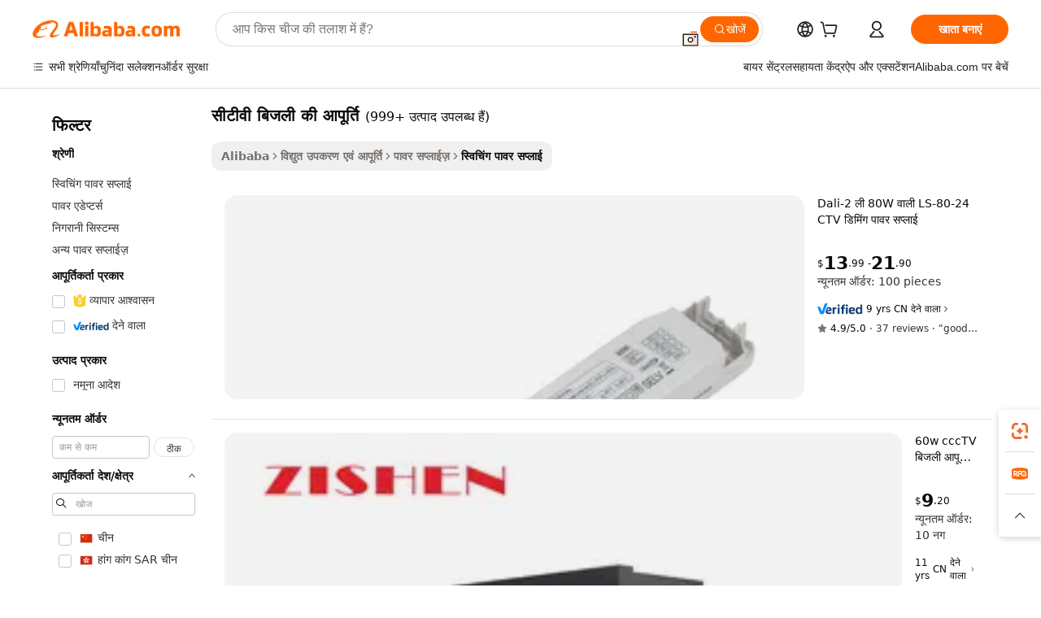

--- FILE ---
content_type: text/html;charset=UTF-8
request_url: https://hindi.alibaba.com/g/cctv-power-supply.html
body_size: 181437
content:

<!-- screen_content -->

    <!-- tangram:5410 begin-->
    <!-- tangram:529998 begin-->
    
<!DOCTYPE html>
<html lang="hi" dir="ltr">
  <head>
        <script>
      window.__BB = {
        scene: window.__bb_scene || 'traffic-free-goods'
      };
      window.__BB.BB_CWV_IGNORE = {
          lcp_element: ['#icbu-buyer-pc-top-banner'],
          lcp_url: [],
        };
      window._timing = {}
      window._timing.first_start = Date.now();
      window.needLoginInspiration = Boolean(false);
      // 变量用于标记页面首次可见时间
      let firstVisibleTime = null;
      if (typeof document.hidden !== 'undefined') {
        // 页面首次加载时直接统计
        if (!document.hidden) {
          firstVisibleTime = Date.now();
          window.__BB_timex = 1
        } else {
          // 页面不可见时监听 visibilitychange 事件
          document.addEventListener('visibilitychange', () => {
            if (!document.hidden) {
              firstVisibleTime = Date.now();
              window.__BB_timex = firstVisibleTime - window.performance.timing.navigationStart
              window.__BB.firstVisibleTime = window.__BB_timex
              console.log("Page became visible after "+ window.__BB_timex + " ms");
            }
          }, { once: true });  // 确保只触发一次
        }
      } else {
        console.warn('Page Visibility API is not supported in this browser.');
      }
    </script>
        <meta name="data-spm" content="a2700">
        <meta name="aplus-xplug" content="NONE">
        <meta name="aplus-icbu-disable-umid" content="1">
        <meta name="google-translate-customization" content="9de59014edaf3b99-22e1cf3b5ca21786-g00bb439a5e9e5f8f-f">
    <meta name="yandex-verification" content="25a76ba8e4443bb3" />
    <meta name="msvalidate.01" content="E3FBF0E89B724C30844BF17C59608E8F" />
    <meta name="viewport" content="width=device-width, initial-scale=1.0, maximum-scale=5.0, user-scalable=yes">
        <link rel="preconnect" href="https://s.alicdn.com/" crossorigin>
    <link rel="dns-prefetch" href="https://s.alicdn.com">
                        <link rel="preload" href="https://s.alicdn.com/@g/alilog/??aplus_plugin_icbufront/index.js,mlog/aplus_v2.js" as="script">
        <link rel="preload" href="https://s.alicdn.com/@img/imgextra/i2/O1CN0153JdbU26g4bILVOyC_!!6000000007690-2-tps-418-58.png" as="image">
        <script>
            window.__APLUS_ABRATE__ = {
        perf_group: 'base64cached',
        scene: "traffic-free-goods",
      };
    </script>
    <meta name="aplus-mmstat-timeout" content="15000">
        <meta content="text/html; charset=utf-8" http-equiv="Content-Type">
          <title>सौदों पर टिकाऊ और उन्नत सीटीवी बिजली की आपूर्ति -</title>
      <meta name="keywords" content="power supply,ups power supply,switching power supply">
      <meta name="description" content="आवासीय और व्यावसायिक उपयोगों के लिए, टिकाऊ और कुशल सीटीवी बिजली की आपूर्ति की कई श्रेणियां खोजें। ये सीटीवी बिजली की आपूर्ति ऊर्जा-कुशल भी हैं।">
            <meta name="pagetiming-rate" content="9">
      <meta name="pagetiming-resource-rate" content="4">
                    <link rel="canonical" href="https://hindi.alibaba.com/g/cctv-power-supply.html">
                              <link rel="alternate" hreflang="fr" href="https://french.alibaba.com/g/cctv-power-supply.html">
                  <link rel="alternate" hreflang="de" href="https://german.alibaba.com/g/cctv-power-supply.html">
                  <link rel="alternate" hreflang="pt" href="https://portuguese.alibaba.com/g/cctv-power-supply.html">
                  <link rel="alternate" hreflang="it" href="https://italian.alibaba.com/g/cctv-power-supply.html">
                  <link rel="alternate" hreflang="es" href="https://spanish.alibaba.com/g/cctv-power-supply.html">
                  <link rel="alternate" hreflang="ru" href="https://russian.alibaba.com/g/cctv-power-supply.html">
                  <link rel="alternate" hreflang="ko" href="https://korean.alibaba.com/g/cctv-power-supply.html">
                  <link rel="alternate" hreflang="ar" href="https://arabic.alibaba.com/g/cctv-power-supply.html">
                  <link rel="alternate" hreflang="ja" href="https://japanese.alibaba.com/g/cctv-power-supply.html">
                  <link rel="alternate" hreflang="tr" href="https://turkish.alibaba.com/g/cctv-power-supply.html">
                  <link rel="alternate" hreflang="th" href="https://thai.alibaba.com/g/cctv-power-supply.html">
                  <link rel="alternate" hreflang="vi" href="https://vietnamese.alibaba.com/g/cctv-power-supply.html">
                  <link rel="alternate" hreflang="nl" href="https://dutch.alibaba.com/g/cctv-power-supply.html">
                  <link rel="alternate" hreflang="he" href="https://hebrew.alibaba.com/g/cctv-power-supply.html">
                  <link rel="alternate" hreflang="id" href="https://indonesian.alibaba.com/g/cctv-power-supply.html">
                  <link rel="alternate" hreflang="hi" href="https://hindi.alibaba.com/g/cctv-power-supply.html">
                  <link rel="alternate" hreflang="en" href="https://www.alibaba.com/showroom/cctv-power-supply.html">
                  <link rel="alternate" hreflang="zh" href="https://chinese.alibaba.com/g/cctv-power-supply.html">
                  <link rel="alternate" hreflang="x-default" href="https://www.alibaba.com/showroom/cctv-power-supply.html">
                                        <script>
      // Aplus 配置自动打点
      var queue = window.goldlog_queue || (window.goldlog_queue = []);
      var tags = ["button", "a", "div", "span", "i", "svg", "input", "li", "tr"];
      queue.push(
        {
          action: 'goldlog.appendMetaInfo',
          arguments: [
            'aplus-auto-exp',
            [
              {
                logkey: '/sc.ug_msite.new_product_exp',
                cssSelector: '[data-spm-exp]',
                props: ["data-spm-exp"],
              },
              {
                logkey: '/sc.ug_pc.seolist_product_exp',
                cssSelector: '.traffic-card-gallery',
                props: ["data-spm-exp"],
              }
            ]
          ]
        }
      )
      queue.push({
        action: 'goldlog.setMetaInfo',
        arguments: ['aplus-auto-clk', JSON.stringify(tags.map(tag =>({
          "logkey": "/sc.ug_msite.new_product_clk",
          tag,
          "filter": "data-spm-clk",
          "props": ["data-spm-clk"]
        })))],
      });
    </script>
  </head>
  <div id="icbu-header"><div id="the-new-header" data-version="4.4.0" data-tnh-auto-exp="tnh-expose" data-scenes="search-products" style="position: relative;background-color: #fff;border-bottom: 1px solid #ddd;box-sizing: border-box; font-family:Inter,SF Pro Text,Roboto,Helvetica Neue,Helvetica,Tahoma,Arial,PingFang SC,Microsoft YaHei;"><div style="display: flex;align-items:center;height: 72px;min-width: 1200px;max-width: 1580px;margin: 0 auto;padding: 0 40px;box-sizing: border-box;"><img style="height: 29px; width: 209px;" src="https://s.alicdn.com/@img/imgextra/i2/O1CN0153JdbU26g4bILVOyC_!!6000000007690-2-tps-418-58.png" alt="" /></div><div style="min-width: 1200px;max-width: 1580px;margin: 0 auto;overflow: hidden;font-size: 14px;display: flex;justify-content: space-between;padding: 0 40px;box-sizing: border-box;"><div style="display: flex; align-items: center; justify-content: space-between"><div style="position: relative; height: 36px; padding: 0 28px 0 20px">All categories</div><div style="position: relative; height: 36px; padding-right: 28px">Featured selections</div><div style="position: relative; height: 36px">Trade Assurance</div></div><div style="display: flex; align-items: center; justify-content: space-between"><div style="position: relative; height: 36px; padding-right: 28px">Buyer Central</div><div style="position: relative; height: 36px; padding-right: 28px">Help Center</div><div style="position: relative; height: 36px; padding-right: 28px">Get the app</div><div style="position: relative; height: 36px">Become a supplier</div></div></div></div></div></div>
  <body data-spm="7724857" style="min-height: calc(100vh + 1px)"><script 
id="beacon-aplus"   
src="//s.alicdn.com/@g/alilog/??aplus_plugin_icbufront/index.js,mlog/aplus_v2.js"
exparams="aplus=async&userid=&aplus&ali_beacon_id=&ali_apache_id=&ali_apache_track=&ali_apache_tracktmp=&eagleeye_traceid=2101e18c17690716461094399e0bea&ip=3%2e143%2e229%2e248&dmtrack_c={ali%5fresin%5ftrace%3dse%5frst%3dnull%7csp%5fviewtype%3dY%7cset%3d3%7cser%3d1007%7cpageId%3d38df339536b64a7fbf24695de5c56ab1%7cm%5fpageid%3dnull%7cpvmi%3da5fa3d75213e4d7da8485a2c6ab2180d%7csek%5fsepd%3d%25E0%25A4%25B8%25E0%25A5%2580%25E0%25A4%259F%25E0%25A5%2580%25E0%25A4%25B5%25E0%25A5%2580%2b%25E0%25A4%25AC%25E0%25A4%25BF%25E0%25A4%259C%25E0%25A4%25B2%25E0%25A5%2580%2b%25E0%25A4%2595%25E0%25A5%2580%2b%25E0%25A4%2586%25E0%25A4%25AA%25E0%25A5%2582%25E0%25A4%25B0%25E0%25A5%258D%25E0%25A4%25A4%25E0%25A4%25BF%7csek%3dcctv%2bpower%2bsupply%7cse%5fpn%3d1%7cp4pid%3d76477f70%2d72c0%2d4d00%2da4c1%2d8cc729d6ce4b%7csclkid%3dnull%7cforecast%5fpost%5fcate%3dnull%7cseo%5fnew%5fuser%5fflag%3dfalse%7ccategoryId%3d201154606%7cseo%5fsearch%5fmodel%5fupgrade%5fv2%3d2025070801%7cseo%5fmodule%5fcard%5f20240624%3d202406242%7clong%5ftext%5fgoogle%5ftranslate%5fv2%3d2407142%7cseo%5fcontent%5ftd%5fbottom%5ftext%5fupdate%5fkey%3d2025070801%7cseo%5fsearch%5fmodel%5fupgrade%5fv3%3d2025072201%7cdamo%5falt%5freplace%3d2485818%7cseo%5fsearch%5fmodel%5fmulti%5fupgrade%5fv3%3d2025081101%7cwap%5fcross%3d2007659%7cwap%5fcs%5faction%3d2005494%7cAPP%5fVisitor%5fActive%3d26705%7cseo%5fshowroom%5fgoods%5fmix%3d2005244%7cseo%5fdefault%5fcached%5flong%5ftext%5ffrom%5fnew%5fkeyword%5fstep%3d2024122502%7cshowroom%5fgeneral%5ftemplate%3d2005292%7cwap%5fcs%5ftext%3dnull%7cstructured%5fdata%3d2025052702%7cseo%5fmulti%5fstyle%5ftext%5fupdate%3d2511181%7cpc%5fnew%5fheader%3dnull%7cseo%5fmeta%5fcate%5ftemplate%5fv1%3d2025042401%7cseo%5fmeta%5ftd%5fsearch%5fkeyword%5fstep%5fv1%3d2025040999%7cshowroom%5fft%5flong%5ftext%5fbaks%3d80802%7cAPP%5fGrowing%5fBuyer%5fHigh%5fIntent%5fActive%3d25488%7cshowroom%5fpc%5fv2019%3d2104%7cAPP%5fProspecting%5fBuyer%3d26712%7ccache%5fcontrol%3d2481986%7cAPP%5fChurned%5fCore%5fBuyer%3d25462%7cseo%5fdefault%5fcached%5flong%5ftext%5fstep%3d24110802%7camp%5flighthouse%5fscore%5fimage%3d19657%7cseo%5fft%5ftranslate%5fgemini%3d25012003%7cwap%5fnode%5fssr%3d2015725%7cdataphant%5fopen%3d27030%7clongtext%5fmulti%5fstyle%5fexpand%5frussian%3d2510142%7cseo%5flongtext%5fgoogle%5fdata%5fsection%3d25021702%7cindustry%5fpopular%5ffloor%3dnull%7cwap%5fad%5fgoods%5fproduct%5finterval%3dnull%7cseo%5fgoods%5fbootom%5fwholesale%5flink%3dnull%7cseo%5fkeyword%5faatest%3d15%7cseo%5fmiddle%5fwholesale%5flink%3dnull%7cft%5flong%5ftext%5fenpand%5fstep2%3d121602%7cseo%5fft%5flongtext%5fexpand%5fstep3%3d25012102%7cseo%5fwap%5fheadercard%3d2006288%7cAPP%5fChurned%5fInactive%5fVisitor%3d25497%7cAPP%5fGrowing%5fBuyer%5fHigh%5fIntent%5fInactive%3d25481%7cseo%5fmeta%5ftd%5fmulti%5fkey%3d2025061801%7ctop%5frecommend%5f20250120%3d202501201%7clongtext%5fmulti%5fstyle%5fexpand%5ffrench%5fcopy%3d25091802%7clongtext%5fmulti%5fstyle%5fexpand%5ffrench%5fcopy%5fcopy%3d25092502%7clong%5ftext%5fpaa%3d220831%7cseo%5ffloor%5fexp%3dnull%7cseo%5fshowroom%5falgo%5flink%3d17764%7cseo%5fmeta%5ftd%5faib%5fgeneral%5fkey%3d2025091900%7ccountry%5findustry%3d202311033%7cpc%5ffree%5fswitchtosearch%3d2020529%7cshowroom%5fft%5flong%5ftext%5fenpand%5fstep1%3d101102%7cseo%5fshowroom%5fnorel%3dnull%7cplp%5fstyle%5f25%5fpc%3d202505222%7cseo%5fggs%5flayer%3d10010%7cquery%5fmutil%5flang%5ftranslate%3d2025060300%7cAPP%5fChurned%5fBuyer%3d25468%7cstream%5frender%5fperf%5fopt%3d2309181%7cwap%5fgoods%3d2007383%7cseo%5fshowroom%5fsimilar%5f20240614%3d202406142%7cchinese%5fopen%3d6307%7cquery%5fgpt%5ftranslate%3d20240820%7cad%5fproduct%5finterval%3dnull%7camp%5fto%5fpwa%3d2007359%7cplp%5faib%5fmulti%5fai%5fmeta%3d20250401%7cwap%5fsupplier%5fcontent%3dnull%7cpc%5ffree%5frefactoring%3d20220315%7cAPP%5fGrowing%5fBuyer%5fInactive%3d25476%7csso%5foem%5ffloor%3dnull%7cseo%5fpc%5fnew%5fview%5f20240807%3d202408072%7cseo%5fbottom%5ftext%5fentity%5fkey%5fcopy%3d2025062400%7cstream%5frender%3d433763%7cseo%5fmodule%5fcard%5f20240424%3d202404241%7cseo%5ftitle%5freplace%5f20191226%3d5841%7clongtext%5fmulti%5fstyle%5fexpand%3d25090802%7cgoogleweblight%3d6516%7clighthouse%5fbase64%3d2005760%7cAPP%5fProspecting%5fBuyer%5fActive%3d26719%7cad%5fgoods%5fproduct%5finterval%3dnull%7cseo%5fbottom%5fdeep%5fextend%5fkw%5fkey%3d2025071101%7clongtext%5fmulti%5fstyle%5fexpand%5fturkish%3d25102802%7cilink%5fuv%3d20240911%7cwap%5flist%5fwakeup%3d2005832%7ctpp%5fcrosslink%5fpc%3d20205311%7cseo%5ftop%5fbooth%3d18501%7cAPP%5fGrowing%5fBuyer%5fLess%5fActive%3d25469%7cseo%5fsearch%5fmodel%5fupgrade%5frank%3d2025092401%7cgoodslayer%3d7977%7cft%5flong%5ftext%5ftranslate%5fexpand%5fstep1%3d24110802%7cseo%5fheaderstyle%5ftraffic%5fkey%5fv1%3d2025072100%7ccrosslink%5fswitch%3d2008141%7cp4p%5foutline%3d20240328%7cseo%5fmeta%5ftd%5faib%5fv2%5fkey%3d2025091800%7crts%5fmulti%3d2008404%7cseo%5fad%5foptimization%5fkey%5fv2%3d2025072301%7cAPP%5fVisitor%5fLess%5fActive%3d26694%7cseo%5fsearch%5franker%5fid%3d2025112401%7cplp%5fstyle%5f25%3d202505192%7ccdn%5fvm%3d2007368%7cwap%5fad%5fproduct%5finterval%3dnull%7cseo%5fsearch%5fmodel%5fmulti%5fupgrade%5frank%3d2025092401%7cpc%5fcard%5fshare%3d2025081201%7cAPP%5fGrowing%5fBuyer%5fHigh%5fIntent%5fLess%5fActive%3d25480%7cgoods%5ftitle%5fsubstitute%3d9616%7cwap%5fscreen%5fexp%3d2025081400%7creact%5fheader%5ftest%3d202502182%7cpc%5fcs%5fcolor%3d2005788%7cshowroom%5fft%5flong%5ftext%5ftest%3d72502%7cone%5ftap%5flogin%5fABTest%3d202308153%7cseo%5fhyh%5fshow%5ftags%3d9867%7cplp%5fstructured%5fdata%3d2508182%7cguide%5fdelete%3d2008526%7cseo%5findustry%5ftemplate%3dnull%7cseo%5fmeta%5ftd%5fmulti%5fes%5fkey%3d2025073101%7cseo%5fshowroom%5fdata%5fmix%3d19888%7csso%5ftop%5franking%5ffloor%3d20031%7cseo%5ftd%5fdeep%5fupgrade%5fkey%5fv3%3d2025081101%7cwap%5fue%5fone%3d2025111401%7cshowroom%5fto%5frts%5flink%3d2008480%7ccountrysearch%5ftest%3dnull%7cchannel%5famp%5fto%5fpwa%3d2008435%7cseo%5fmulti%5fstyles%5flong%5ftext%3d2503172%7cseo%5fmeta%5ftext%5fmutli%5fcate%5ftemplate%5fv1%3d2025080800%7cseo%5fdefault%5fcached%5fmutil%5flong%5ftext%5fstep%3d24110436%7cseo%5faction%5fpoint%5ftype%3d22823%7cseo%5faib%5ftd%5flaunch%5f20240828%5fcopy%3d202408282%7cseo%5fshowroom%5fwholesale%5flink%3d2486142%7cseo%5fperf%5fimprove%3d2023999%7cseo%5fwap%5flist%5fbounce%5f01%3d2063%7cseo%5fwap%5flist%5fbounce%5f02%3d2128%7cAPP%5fGrowing%5fBuyer%5fActive%3d25492%7cvideolayer%3dnull%7cvideo%5fplay%3d2006036%7cAPP%5fChurned%5fMember%5fInactive%3d25501%7cseo%5fgoogle%5fnew%5fstruct%3d438326%7cicbu%5falgo%5fp4p%5fseo%5fad%3d2025072301%7ctpp%5ftrace%3dseoKeyword%2dseoKeyword%5fv3%2dproduct%2dPRODUCT%5fFAIL}&pageid=038fe5f82101d0231769071646&hn=ensearchweb033001208035%2erg%2dus%2deast%2eus44&asid=AQAAAAAe5HFpSQeHbwAAAADKYMlfdjroIw==&treq=&tres=" async>
</script>
                        <!-- tangram:7430 begin-->
 <style>
   .traffic-card-gallery {display: flex;position: relative;flex-direction: column;justify-content: flex-start;border-radius: 0.5rem;background-color: #fff;padding: 0.5rem 0.5rem 1rem;overflow: hidden;font-size: 0.75rem;line-height: 1rem;}
   .product-price {
     b {
       font-size: 22px;
     }
   }
 </style>
<div id="first-cached-card">
    <div style="box-sizing:border-box;display: flex;position: absolute;left: 0;right: 0;margin: 0 auto;z-index: 1;min-width: 1200px;max-width: 1580px;padding: 0.75rem 2.25rem 0;pointer-events: none;">
    <!--页面主体区域-->
    <div style="flex: 1 1 0%; overflow: hidden;padding: 0.5rem 0.5rem 0.5rem 0.2rem">
      <!-- breadcrumb -->
      <div style="margin-bottom: 1rem; height: 1.25rem"></div>
      <!-- keywords -->
      <div style="margin-bottom: 1.2rem;height: 2.5rem;font-weight: 700;font-size: 1.25rem;line-height: 1.75rem;"></div>
      <div style="width: calc(25% - 4.65rem);pointer-events: auto">
        <div class="traffic-card-gallery">
          <!-- ProductImage -->
          <a href="//www.alibaba.com/product-detail/CCTV-Dimming-Power-Supply-LS-80_1600611852402.html" target="_blank" style="position: relative;margin-bottom: 0.5rem;aspect-ratio: 1;overflow: hidden;border-radius: 0.75rem;">
            <div style="display: flex; overflow: hidden">
              <div style="position: relative;margin: 0;width: 100%;min-width: 0;flex-shrink: 0;flex-grow: 0;flex-basis: 100%;padding: 0;">
                <img style="position: relative; aspect-ratio: 1; width: 100%" src="[data-uri]" loading="eager" />
                <div style="position: absolute;left: 0;bottom: 0;right: 0;top: 0;background-color: #000;opacity: 0.05;"></div>
              </div>
            </div>
          </a>
          <div style="display: flex;flex: 1 1 0%;flex-direction: column;justify-content: space-between;">
            <div>
              <!-- ProductTitle -->
              <a style="color:black;
                            margin-bottom: 0.5rem;
                            margin-right: 0.5rem;overflow: hidden;display: -webkit-box;-webkit-box-orient: vertical;-webkit-line-clamp: 2;font-size:0.875rem;line-height:1.25rem" href="//www.alibaba.com/product-detail/CCTV-Dimming-Power-Supply-LS-80_1600611852402.html" target="_blank">
                Dali-2 ली 80W वाली LS-80-24 CTV डिमिंग पावर सप्लाई
              </a>
              <!-- ProductTag -->
              <div style="margin-bottom: 0.75rem;display: flex;height: 1rem;flex-wrap: nowrap;align-items: center;overflow: hidden;"></div>
              <!-- ProductPrice -->
                            <div style="margin-bottom: 0.25rem; display: flex; align-items: flex-start" class="product-price">
                                              $<b>13</b>.99 - <b>21</b>.90
                              </div>
              <!-- ProductPromotionPrice -->
                            <!-- ProductShippingPrice -->
                            <!-- ProductMoq -->
              <div style="font-size: 0.875rem; line-height: 1.25rem; color: #333">Min. Order: 100 pieces</div>
                            <!-- ProductShippingPrice -->
              <div style="margin-bottom: 0.5rem;height: 1.25rem;font-size: 0.875rem;line-height: 1.25rem;color: #333;"></div>
                                          <!-- ProductSupplier -->
              <div style="margin-bottom: 0.5rem;margin-top: 1rem;display: flex;align-items: center;">
                                <a href="https://fuwu.alibaba.com/page/verifiedsuppliers.htm?tracelog=search" style="margin-right: 0.25rem; display: inline-block; height: 0.875rem" target="_blank" rel="noreferrer">
                  <img style="height: 100%" src="https://img.alicdn.com/imgextra/i2/O1CN01YDryn81prCbNwab4Q_!!6000000005413-2-tps-168-42.png" alt="verify" loading="lazy" />
                </a>
                                <span style="margin-right: 0.25rem; font-size: 0.75rem; line-height: 1rem">9yrs</span>
              </div>
              <!-- ProductReviews -->
              <a style="margin-bottom: 0.5rem;display: flex;align-items: center;font-size: 0.75rem;line-height: 1rem;color: #333;" href="//jiangtech.en.alibaba.com/company_profile/feedback.html" target="_blank">
                <svg xmlns="http://www.w3.org/2000/svg" width="14" height="14" viewBox="0 0 24 24" fill="#767676" stroke="#767676" stroke-width="2" stroke-linecap="round" stroke-linejoin="round" style="margin-right: 0.25rem; min-width: 0.75rem">
                  <polygon points="12 2 15.09 8.26 22 9.27 17 14.14 18.18 21.02 12 17.77 5.82 21.02 7 14.14 2 9.27 8.91 8.26 12 2"></polygon>
                </svg>
                <span style="color: hsl(20, 14.3%, 4.1%)">4.9/5.0</span>
                <span style="margin-left: 0.25rem; margin-right: 0.25rem">·</span>
                <span style="white-space: nowrap">37 reviews</span>
              </a>
                          </div>
          </div>

        </div>
      </div>

    </div>
  </div>
</div>
<!-- tangram:7430 end-->
            <style>.component-left-filter-callback{display:flex;position:relative;margin-top:10px;height:1200px}.component-left-filter-callback img{width:200px}.component-left-filter-callback i{position:absolute;top:5%;left:50%}.related-search-wrapper{padding:.5rem;--tw-bg-opacity: 1;background-color:#fff;background-color:rgba(255,255,255,var(--tw-bg-opacity, 1));border-width:1px;border-color:var(--input)}.related-search-wrapper .related-search-box{margin:12px 16px}.related-search-wrapper .related-search-box .related-search-title{display:inline;float:start;color:#666;word-wrap:break-word;margin-right:12px;width:13%}.related-search-wrapper .related-search-box .related-search-content{display:flex;flex-wrap:wrap}.related-search-wrapper .related-search-box .related-search-content .related-search-link{margin-right:12px;width:23%;overflow:hidden;color:#666;text-overflow:ellipsis;white-space:nowrap}.product-title img{margin-right:.5rem;display:inline-block;height:1rem;vertical-align:sub}.product-price b{font-size:22px}.similar-icon{position:absolute;bottom:12px;z-index:2;right:12px}.rfq-card{display:inline-block;position:relative;box-sizing:border-box;margin-bottom:36px}.rfq-card .rfq-card-content{display:flex;position:relative;flex-direction:column;align-items:flex-start;background-size:cover;background-color:#fff;padding:12px;width:100%;height:100%}.rfq-card .rfq-card-content .rfq-card-icon{margin-top:50px}.rfq-card .rfq-card-content .rfq-card-icon img{width:45px}.rfq-card .rfq-card-content .rfq-card-top-title{margin-top:14px;color:#222;font-weight:400;font-size:16px}.rfq-card .rfq-card-content .rfq-card-title{margin-top:24px;color:#333;font-weight:800;font-size:20px}.rfq-card .rfq-card-content .rfq-card-input-box{margin-top:24px;width:100%}.rfq-card .rfq-card-content .rfq-card-input-box textarea{box-sizing:border-box;border:1px solid #ddd;border-radius:4px;background-color:#fff;padding:9px 12px;width:100%;height:88px;resize:none;color:#666;font-weight:400;font-size:13px;font-family:inherit}.rfq-card .rfq-card-content .rfq-card-button{margin-top:24px;border:1px solid #666;border-radius:16px;background-color:#fff;width:67%;color:#000;font-weight:700;font-size:14px;line-height:30px;text-align:center}[data-modulename^=ProductList-] div{contain-intrinsic-size:auto 500px}.traffic-card-gallery:hover{--tw-shadow: 0px 2px 6px 2px rgba(0,0,0,.12157);--tw-shadow-colored: 0px 2px 6px 2px var(--tw-shadow-color);box-shadow:0 0 #0000,0 0 #0000,0 2px 6px 2px #0000001f;box-shadow:var(--tw-ring-offset-shadow, 0 0 rgba(0,0,0,0)),var(--tw-ring-shadow, 0 0 rgba(0,0,0,0)),var(--tw-shadow);z-index:10}.traffic-card-gallery{position:relative;display:flex;flex-direction:column;justify-content:flex-start;overflow:hidden;border-radius:.75rem;--tw-bg-opacity: 1;background-color:#fff;background-color:rgba(255,255,255,var(--tw-bg-opacity, 1));padding:.5rem;font-size:.75rem;line-height:1rem}.traffic-card-list{position:relative;display:flex;height:292px;flex-direction:row;justify-content:flex-start;overflow:hidden;border-bottom-width:1px;--tw-bg-opacity: 1;background-color:#fff;background-color:rgba(255,255,255,var(--tw-bg-opacity, 1));padding:1rem;font-size:.75rem;line-height:1rem}.traffic-card-g-industry:hover{--tw-shadow: 0 0 10px rgba(0,0,0,.1);--tw-shadow-colored: 0 0 10px var(--tw-shadow-color);box-shadow:0 0 #0000,0 0 #0000,0 0 10px #0000001a;box-shadow:var(--tw-ring-offset-shadow, 0 0 rgba(0,0,0,0)),var(--tw-ring-shadow, 0 0 rgba(0,0,0,0)),var(--tw-shadow)}.traffic-card-g-industry{position:relative;border-radius:var(--radius);--tw-bg-opacity: 1;background-color:#fff;background-color:rgba(255,255,255,var(--tw-bg-opacity, 1));padding:1.25rem .75rem .75rem;font-size:.875rem;line-height:1.25rem}.module-filter-section-wrapper{max-height:none!important;overflow-x:hidden}*,:before,:after{--tw-border-spacing-x: 0;--tw-border-spacing-y: 0;--tw-translate-x: 0;--tw-translate-y: 0;--tw-rotate: 0;--tw-skew-x: 0;--tw-skew-y: 0;--tw-scale-x: 1;--tw-scale-y: 1;--tw-pan-x: ;--tw-pan-y: ;--tw-pinch-zoom: ;--tw-scroll-snap-strictness: proximity;--tw-gradient-from-position: ;--tw-gradient-via-position: ;--tw-gradient-to-position: ;--tw-ordinal: ;--tw-slashed-zero: ;--tw-numeric-figure: ;--tw-numeric-spacing: ;--tw-numeric-fraction: ;--tw-ring-inset: ;--tw-ring-offset-width: 0px;--tw-ring-offset-color: #fff;--tw-ring-color: rgba(59, 130, 246, .5);--tw-ring-offset-shadow: 0 0 rgba(0,0,0,0);--tw-ring-shadow: 0 0 rgba(0,0,0,0);--tw-shadow: 0 0 rgba(0,0,0,0);--tw-shadow-colored: 0 0 rgba(0,0,0,0);--tw-blur: ;--tw-brightness: ;--tw-contrast: ;--tw-grayscale: ;--tw-hue-rotate: ;--tw-invert: ;--tw-saturate: ;--tw-sepia: ;--tw-drop-shadow: ;--tw-backdrop-blur: ;--tw-backdrop-brightness: ;--tw-backdrop-contrast: ;--tw-backdrop-grayscale: ;--tw-backdrop-hue-rotate: ;--tw-backdrop-invert: ;--tw-backdrop-opacity: ;--tw-backdrop-saturate: ;--tw-backdrop-sepia: ;--tw-contain-size: ;--tw-contain-layout: ;--tw-contain-paint: ;--tw-contain-style: }::backdrop{--tw-border-spacing-x: 0;--tw-border-spacing-y: 0;--tw-translate-x: 0;--tw-translate-y: 0;--tw-rotate: 0;--tw-skew-x: 0;--tw-skew-y: 0;--tw-scale-x: 1;--tw-scale-y: 1;--tw-pan-x: ;--tw-pan-y: ;--tw-pinch-zoom: ;--tw-scroll-snap-strictness: proximity;--tw-gradient-from-position: ;--tw-gradient-via-position: ;--tw-gradient-to-position: ;--tw-ordinal: ;--tw-slashed-zero: ;--tw-numeric-figure: ;--tw-numeric-spacing: ;--tw-numeric-fraction: ;--tw-ring-inset: ;--tw-ring-offset-width: 0px;--tw-ring-offset-color: #fff;--tw-ring-color: rgba(59, 130, 246, .5);--tw-ring-offset-shadow: 0 0 rgba(0,0,0,0);--tw-ring-shadow: 0 0 rgba(0,0,0,0);--tw-shadow: 0 0 rgba(0,0,0,0);--tw-shadow-colored: 0 0 rgba(0,0,0,0);--tw-blur: ;--tw-brightness: ;--tw-contrast: ;--tw-grayscale: ;--tw-hue-rotate: ;--tw-invert: ;--tw-saturate: ;--tw-sepia: ;--tw-drop-shadow: ;--tw-backdrop-blur: ;--tw-backdrop-brightness: ;--tw-backdrop-contrast: ;--tw-backdrop-grayscale: ;--tw-backdrop-hue-rotate: ;--tw-backdrop-invert: ;--tw-backdrop-opacity: ;--tw-backdrop-saturate: ;--tw-backdrop-sepia: ;--tw-contain-size: ;--tw-contain-layout: ;--tw-contain-paint: ;--tw-contain-style: }*,:before,:after{box-sizing:border-box;border-width:0;border-style:solid;border-color:#e5e7eb}:before,:after{--tw-content: ""}html,:host{line-height:1.5;-webkit-text-size-adjust:100%;-moz-tab-size:4;-o-tab-size:4;tab-size:4;font-family:ui-sans-serif,system-ui,-apple-system,Segoe UI,Roboto,Ubuntu,Cantarell,Noto Sans,sans-serif,"Apple Color Emoji","Segoe UI Emoji",Segoe UI Symbol,"Noto Color Emoji";font-feature-settings:normal;font-variation-settings:normal;-webkit-tap-highlight-color:transparent}body{margin:0;line-height:inherit}hr{height:0;color:inherit;border-top-width:1px}abbr:where([title]){text-decoration:underline;-webkit-text-decoration:underline dotted;text-decoration:underline dotted}h1,h2,h3,h4,h5,h6{font-size:inherit;font-weight:inherit}a{color:inherit;text-decoration:inherit}b,strong{font-weight:bolder}code,kbd,samp,pre{font-family:ui-monospace,SFMono-Regular,Menlo,Monaco,Consolas,Liberation Mono,Courier New,monospace;font-feature-settings:normal;font-variation-settings:normal;font-size:1em}small{font-size:80%}sub,sup{font-size:75%;line-height:0;position:relative;vertical-align:baseline}sub{bottom:-.25em}sup{top:-.5em}table{text-indent:0;border-color:inherit;border-collapse:collapse}button,input,optgroup,select,textarea{font-family:inherit;font-feature-settings:inherit;font-variation-settings:inherit;font-size:100%;font-weight:inherit;line-height:inherit;letter-spacing:inherit;color:inherit;margin:0;padding:0}button,select{text-transform:none}button,input:where([type=button]),input:where([type=reset]),input:where([type=submit]){-webkit-appearance:button;background-color:transparent;background-image:none}:-moz-focusring{outline:auto}:-moz-ui-invalid{box-shadow:none}progress{vertical-align:baseline}::-webkit-inner-spin-button,::-webkit-outer-spin-button{height:auto}[type=search]{-webkit-appearance:textfield;outline-offset:-2px}::-webkit-search-decoration{-webkit-appearance:none}::-webkit-file-upload-button{-webkit-appearance:button;font:inherit}summary{display:list-item}blockquote,dl,dd,h1,h2,h3,h4,h5,h6,hr,figure,p,pre{margin:0}fieldset{margin:0;padding:0}legend{padding:0}ol,ul,menu{list-style:none;margin:0;padding:0}dialog{padding:0}textarea{resize:vertical}input::-moz-placeholder,textarea::-moz-placeholder{opacity:1;color:#9ca3af}input::placeholder,textarea::placeholder{opacity:1;color:#9ca3af}button,[role=button]{cursor:pointer}:disabled{cursor:default}img,svg,video,canvas,audio,iframe,embed,object{display:block;vertical-align:middle}img,video{max-width:100%;height:auto}[hidden]:where(:not([hidden=until-found])){display:none}:root{--background: hsl(0, 0%, 100%);--foreground: hsl(20, 14.3%, 4.1%);--card: hsl(0, 0%, 100%);--card-foreground: hsl(20, 14.3%, 4.1%);--popover: hsl(0, 0%, 100%);--popover-foreground: hsl(20, 14.3%, 4.1%);--primary: hsl(24, 100%, 50%);--primary-foreground: hsl(60, 9.1%, 97.8%);--secondary: hsl(60, 4.8%, 95.9%);--secondary-foreground: #333;--muted: hsl(60, 4.8%, 95.9%);--muted-foreground: hsl(25, 5.3%, 44.7%);--accent: hsl(60, 4.8%, 95.9%);--accent-foreground: hsl(24, 9.8%, 10%);--destructive: hsl(0, 84.2%, 60.2%);--destructive-foreground: hsl(60, 9.1%, 97.8%);--border: hsl(20, 5.9%, 90%);--input: hsl(20, 5.9%, 90%);--ring: hsl(24.6, 95%, 53.1%);--radius: 1rem}.dark{--background: hsl(20, 14.3%, 4.1%);--foreground: hsl(60, 9.1%, 97.8%);--card: hsl(20, 14.3%, 4.1%);--card-foreground: hsl(60, 9.1%, 97.8%);--popover: hsl(20, 14.3%, 4.1%);--popover-foreground: hsl(60, 9.1%, 97.8%);--primary: hsl(20.5, 90.2%, 48.2%);--primary-foreground: hsl(60, 9.1%, 97.8%);--secondary: hsl(12, 6.5%, 15.1%);--secondary-foreground: hsl(60, 9.1%, 97.8%);--muted: hsl(12, 6.5%, 15.1%);--muted-foreground: hsl(24, 5.4%, 63.9%);--accent: hsl(12, 6.5%, 15.1%);--accent-foreground: hsl(60, 9.1%, 97.8%);--destructive: hsl(0, 72.2%, 50.6%);--destructive-foreground: hsl(60, 9.1%, 97.8%);--border: hsl(12, 6.5%, 15.1%);--input: hsl(12, 6.5%, 15.1%);--ring: hsl(20.5, 90.2%, 48.2%)}*{border-color:#e7e5e4;border-color:var(--border)}body{background-color:#fff;background-color:var(--background);color:#0c0a09;color:var(--foreground)}.il-sr-only{position:absolute;width:1px;height:1px;padding:0;margin:-1px;overflow:hidden;clip:rect(0,0,0,0);white-space:nowrap;border-width:0}.il-invisible{visibility:hidden}.il-fixed{position:fixed}.il-absolute{position:absolute}.il-relative{position:relative}.il-sticky{position:sticky}.il-inset-0{inset:0}.il--bottom-12{bottom:-3rem}.il--top-12{top:-3rem}.il-bottom-0{bottom:0}.il-bottom-2{bottom:.5rem}.il-bottom-3{bottom:.75rem}.il-bottom-4{bottom:1rem}.il-end-0{right:0}.il-end-2{right:.5rem}.il-end-3{right:.75rem}.il-end-4{right:1rem}.il-left-0{left:0}.il-left-3{left:.75rem}.il-right-0{right:0}.il-right-2{right:.5rem}.il-right-3{right:.75rem}.il-start-0{left:0}.il-start-1\/2{left:50%}.il-start-2{left:.5rem}.il-start-3{left:.75rem}.il-start-\[50\%\]{left:50%}.il-top-0{top:0}.il-top-1\/2{top:50%}.il-top-16{top:4rem}.il-top-4{top:1rem}.il-top-\[50\%\]{top:50%}.il-z-10{z-index:10}.il-z-50{z-index:50}.il-z-\[9999\]{z-index:9999}.il-col-span-4{grid-column:span 4 / span 4}.il-m-0{margin:0}.il-m-3{margin:.75rem}.il-m-auto{margin:auto}.il-mx-auto{margin-left:auto;margin-right:auto}.il-my-3{margin-top:.75rem;margin-bottom:.75rem}.il-my-5{margin-top:1.25rem;margin-bottom:1.25rem}.il-my-auto{margin-top:auto;margin-bottom:auto}.\!il-mb-4{margin-bottom:1rem!important}.il--mt-4{margin-top:-1rem}.il-mb-0{margin-bottom:0}.il-mb-1{margin-bottom:.25rem}.il-mb-2{margin-bottom:.5rem}.il-mb-3{margin-bottom:.75rem}.il-mb-4{margin-bottom:1rem}.il-mb-5{margin-bottom:1.25rem}.il-mb-6{margin-bottom:1.5rem}.il-mb-8{margin-bottom:2rem}.il-mb-\[-0\.75rem\]{margin-bottom:-.75rem}.il-mb-\[0\.125rem\]{margin-bottom:.125rem}.il-me-1{margin-right:.25rem}.il-me-2{margin-right:.5rem}.il-me-3{margin-right:.75rem}.il-me-auto{margin-right:auto}.il-mr-1{margin-right:.25rem}.il-mr-2{margin-right:.5rem}.il-ms-1{margin-left:.25rem}.il-ms-4{margin-left:1rem}.il-ms-5{margin-left:1.25rem}.il-ms-8{margin-left:2rem}.il-ms-\[\.375rem\]{margin-left:.375rem}.il-ms-auto{margin-left:auto}.il-mt-0{margin-top:0}.il-mt-0\.5{margin-top:.125rem}.il-mt-1{margin-top:.25rem}.il-mt-2{margin-top:.5rem}.il-mt-3{margin-top:.75rem}.il-mt-4{margin-top:1rem}.il-mt-6{margin-top:1.5rem}.il-line-clamp-1{overflow:hidden;display:-webkit-box;-webkit-box-orient:vertical;-webkit-line-clamp:1}.il-line-clamp-2{overflow:hidden;display:-webkit-box;-webkit-box-orient:vertical;-webkit-line-clamp:2}.il-line-clamp-6{overflow:hidden;display:-webkit-box;-webkit-box-orient:vertical;-webkit-line-clamp:6}.il-inline-block{display:inline-block}.il-inline{display:inline}.il-flex{display:flex}.il-inline-flex{display:inline-flex}.il-grid{display:grid}.il-aspect-square{aspect-ratio:1 / 1}.il-size-5{width:1.25rem;height:1.25rem}.il-h-1{height:.25rem}.il-h-10{height:2.5rem}.il-h-11{height:2.75rem}.il-h-20{height:5rem}.il-h-24{height:6rem}.il-h-3\.5{height:.875rem}.il-h-4{height:1rem}.il-h-40{height:10rem}.il-h-6{height:1.5rem}.il-h-8{height:2rem}.il-h-9{height:2.25rem}.il-h-\[150px\]{height:150px}.il-h-\[152px\]{height:152px}.il-h-\[18\.25rem\]{height:18.25rem}.il-h-\[292px\]{height:292px}.il-h-\[600px\]{height:600px}.il-h-auto{height:auto}.il-h-fit{height:-moz-fit-content;height:fit-content}.il-h-full{height:100%}.il-h-screen{height:100vh}.il-max-h-\[100vh\]{max-height:100vh}.il-w-1\/2{width:50%}.il-w-10{width:2.5rem}.il-w-10\/12{width:83.333333%}.il-w-4{width:1rem}.il-w-6{width:1.5rem}.il-w-64{width:16rem}.il-w-7\/12{width:58.333333%}.il-w-72{width:18rem}.il-w-8{width:2rem}.il-w-8\/12{width:66.666667%}.il-w-9{width:2.25rem}.il-w-9\/12{width:75%}.il-w-\[200px\]{width:200px}.il-w-\[84px\]{width:84px}.il-w-fit{width:-moz-fit-content;width:fit-content}.il-w-full{width:100%}.il-w-screen{width:100vw}.il-min-w-0{min-width:0px}.il-min-w-3{min-width:.75rem}.il-min-w-\[1200px\]{min-width:1200px}.il-max-w-\[1000px\]{max-width:1000px}.il-max-w-\[1580px\]{max-width:1580px}.il-max-w-full{max-width:100%}.il-max-w-lg{max-width:32rem}.il-flex-1{flex:1 1 0%}.il-flex-shrink-0,.il-shrink-0{flex-shrink:0}.il-flex-grow-0,.il-grow-0{flex-grow:0}.il-basis-24{flex-basis:6rem}.il-basis-full{flex-basis:100%}.il-origin-\[--radix-tooltip-content-transform-origin\]{transform-origin:var(--radix-tooltip-content-transform-origin)}.il--translate-x-1\/2{--tw-translate-x: -50%;transform:translate(-50%,var(--tw-translate-y)) rotate(var(--tw-rotate)) skew(var(--tw-skew-x)) skewY(var(--tw-skew-y)) scaleX(var(--tw-scale-x)) scaleY(var(--tw-scale-y));transform:translate(var(--tw-translate-x),var(--tw-translate-y)) rotate(var(--tw-rotate)) skew(var(--tw-skew-x)) skewY(var(--tw-skew-y)) scaleX(var(--tw-scale-x)) scaleY(var(--tw-scale-y))}.il--translate-y-1\/2{--tw-translate-y: -50%;transform:translate(var(--tw-translate-x),-50%) rotate(var(--tw-rotate)) skew(var(--tw-skew-x)) skewY(var(--tw-skew-y)) scaleX(var(--tw-scale-x)) scaleY(var(--tw-scale-y));transform:translate(var(--tw-translate-x),var(--tw-translate-y)) rotate(var(--tw-rotate)) skew(var(--tw-skew-x)) skewY(var(--tw-skew-y)) scaleX(var(--tw-scale-x)) scaleY(var(--tw-scale-y))}.il-translate-x-\[-50\%\]{--tw-translate-x: -50%;transform:translate(-50%,var(--tw-translate-y)) rotate(var(--tw-rotate)) skew(var(--tw-skew-x)) skewY(var(--tw-skew-y)) scaleX(var(--tw-scale-x)) scaleY(var(--tw-scale-y));transform:translate(var(--tw-translate-x),var(--tw-translate-y)) rotate(var(--tw-rotate)) skew(var(--tw-skew-x)) skewY(var(--tw-skew-y)) scaleX(var(--tw-scale-x)) scaleY(var(--tw-scale-y))}.il-translate-y-\[-50\%\]{--tw-translate-y: -50%;transform:translate(var(--tw-translate-x),-50%) rotate(var(--tw-rotate)) skew(var(--tw-skew-x)) skewY(var(--tw-skew-y)) scaleX(var(--tw-scale-x)) scaleY(var(--tw-scale-y));transform:translate(var(--tw-translate-x),var(--tw-translate-y)) rotate(var(--tw-rotate)) skew(var(--tw-skew-x)) skewY(var(--tw-skew-y)) scaleX(var(--tw-scale-x)) scaleY(var(--tw-scale-y))}.il-rotate-90{--tw-rotate: 90deg;transform:translate(var(--tw-translate-x),var(--tw-translate-y)) rotate(90deg) skew(var(--tw-skew-x)) skewY(var(--tw-skew-y)) scaleX(var(--tw-scale-x)) scaleY(var(--tw-scale-y));transform:translate(var(--tw-translate-x),var(--tw-translate-y)) rotate(var(--tw-rotate)) skew(var(--tw-skew-x)) skewY(var(--tw-skew-y)) scaleX(var(--tw-scale-x)) scaleY(var(--tw-scale-y))}@keyframes il-pulse{50%{opacity:.5}}.il-animate-pulse{animation:il-pulse 2s cubic-bezier(.4,0,.6,1) infinite}@keyframes il-spin{to{transform:rotate(360deg)}}.il-animate-spin{animation:il-spin 1s linear infinite}.il-cursor-pointer{cursor:pointer}.il-list-disc{list-style-type:disc}.il-grid-cols-2{grid-template-columns:repeat(2,minmax(0,1fr))}.il-grid-cols-4{grid-template-columns:repeat(4,minmax(0,1fr))}.il-flex-row{flex-direction:row}.il-flex-col{flex-direction:column}.il-flex-col-reverse{flex-direction:column-reverse}.il-flex-wrap{flex-wrap:wrap}.il-flex-nowrap{flex-wrap:nowrap}.il-items-start{align-items:flex-start}.il-items-center{align-items:center}.il-items-baseline{align-items:baseline}.il-justify-start{justify-content:flex-start}.il-justify-end{justify-content:flex-end}.il-justify-center{justify-content:center}.il-justify-between{justify-content:space-between}.il-gap-1{gap:.25rem}.il-gap-1\.5{gap:.375rem}.il-gap-10{gap:2.5rem}.il-gap-2{gap:.5rem}.il-gap-3{gap:.75rem}.il-gap-4{gap:1rem}.il-gap-8{gap:2rem}.il-gap-\[\.0938rem\]{gap:.0938rem}.il-gap-\[\.375rem\]{gap:.375rem}.il-gap-\[0\.125rem\]{gap:.125rem}.\!il-gap-x-5{-moz-column-gap:1.25rem!important;column-gap:1.25rem!important}.\!il-gap-y-5{row-gap:1.25rem!important}.il-space-y-1\.5>:not([hidden])~:not([hidden]){--tw-space-y-reverse: 0;margin-top:calc(.375rem * (1 - var(--tw-space-y-reverse)));margin-top:.375rem;margin-top:calc(.375rem * calc(1 - var(--tw-space-y-reverse)));margin-bottom:0rem;margin-bottom:calc(.375rem * var(--tw-space-y-reverse))}.il-space-y-4>:not([hidden])~:not([hidden]){--tw-space-y-reverse: 0;margin-top:calc(1rem * (1 - var(--tw-space-y-reverse)));margin-top:1rem;margin-top:calc(1rem * calc(1 - var(--tw-space-y-reverse)));margin-bottom:0rem;margin-bottom:calc(1rem * var(--tw-space-y-reverse))}.il-overflow-hidden{overflow:hidden}.il-overflow-y-auto{overflow-y:auto}.il-overflow-y-scroll{overflow-y:scroll}.il-truncate{overflow:hidden;text-overflow:ellipsis;white-space:nowrap}.il-text-ellipsis{text-overflow:ellipsis}.il-whitespace-normal{white-space:normal}.il-whitespace-nowrap{white-space:nowrap}.il-break-normal{word-wrap:normal;word-break:normal}.il-break-words{word-wrap:break-word}.il-break-all{word-break:break-all}.il-rounded{border-radius:.25rem}.il-rounded-2xl{border-radius:1rem}.il-rounded-\[0\.5rem\]{border-radius:.5rem}.il-rounded-\[1\.25rem\]{border-radius:1.25rem}.il-rounded-full{border-radius:9999px}.il-rounded-lg{border-radius:1rem;border-radius:var(--radius)}.il-rounded-md{border-radius:calc(1rem - 2px);border-radius:calc(var(--radius) - 2px)}.il-rounded-sm{border-radius:calc(1rem - 4px);border-radius:calc(var(--radius) - 4px)}.il-rounded-xl{border-radius:.75rem}.il-border,.il-border-\[1px\]{border-width:1px}.il-border-b,.il-border-b-\[1px\]{border-bottom-width:1px}.il-border-solid{border-style:solid}.il-border-none{border-style:none}.il-border-\[\#222\]{--tw-border-opacity: 1;border-color:#222;border-color:rgba(34,34,34,var(--tw-border-opacity, 1))}.il-border-\[\#DDD\]{--tw-border-opacity: 1;border-color:#ddd;border-color:rgba(221,221,221,var(--tw-border-opacity, 1))}.il-border-foreground{border-color:#0c0a09;border-color:var(--foreground)}.il-border-input{border-color:#e7e5e4;border-color:var(--input)}.il-bg-\[\#F8F8F8\]{--tw-bg-opacity: 1;background-color:#f8f8f8;background-color:rgba(248,248,248,var(--tw-bg-opacity, 1))}.il-bg-\[\#d9d9d963\]{background-color:#d9d9d963}.il-bg-accent{background-color:#f5f5f4;background-color:var(--accent)}.il-bg-background{background-color:#fff;background-color:var(--background)}.il-bg-black{--tw-bg-opacity: 1;background-color:#000;background-color:rgba(0,0,0,var(--tw-bg-opacity, 1))}.il-bg-black\/80{background-color:#000c}.il-bg-destructive{background-color:#ef4444;background-color:var(--destructive)}.il-bg-gray-300{--tw-bg-opacity: 1;background-color:#d1d5db;background-color:rgba(209,213,219,var(--tw-bg-opacity, 1))}.il-bg-muted{background-color:#f5f5f4;background-color:var(--muted)}.il-bg-orange-500{--tw-bg-opacity: 1;background-color:#f97316;background-color:rgba(249,115,22,var(--tw-bg-opacity, 1))}.il-bg-popover{background-color:#fff;background-color:var(--popover)}.il-bg-primary{background-color:#f60;background-color:var(--primary)}.il-bg-secondary{background-color:#f5f5f4;background-color:var(--secondary)}.il-bg-transparent{background-color:transparent}.il-bg-white{--tw-bg-opacity: 1;background-color:#fff;background-color:rgba(255,255,255,var(--tw-bg-opacity, 1))}.il-bg-opacity-80{--tw-bg-opacity: .8}.il-bg-cover{background-size:cover}.il-bg-no-repeat{background-repeat:no-repeat}.il-fill-black{fill:#000}.il-object-cover{-o-object-fit:cover;object-fit:cover}.il-p-0{padding:0}.il-p-1{padding:.25rem}.il-p-2{padding:.5rem}.il-p-3{padding:.75rem}.il-p-4{padding:1rem}.il-p-5{padding:1.25rem}.il-p-6{padding:1.5rem}.il-px-2{padding-left:.5rem;padding-right:.5rem}.il-px-3{padding-left:.75rem;padding-right:.75rem}.il-py-0\.5{padding-top:.125rem;padding-bottom:.125rem}.il-py-1\.5{padding-top:.375rem;padding-bottom:.375rem}.il-py-10{padding-top:2.5rem;padding-bottom:2.5rem}.il-py-2{padding-top:.5rem;padding-bottom:.5rem}.il-py-3{padding-top:.75rem;padding-bottom:.75rem}.il-pb-0{padding-bottom:0}.il-pb-3{padding-bottom:.75rem}.il-pb-4{padding-bottom:1rem}.il-pb-8{padding-bottom:2rem}.il-pe-0{padding-right:0}.il-pe-2{padding-right:.5rem}.il-pe-3{padding-right:.75rem}.il-pe-4{padding-right:1rem}.il-pe-6{padding-right:1.5rem}.il-pe-8{padding-right:2rem}.il-pe-\[12px\]{padding-right:12px}.il-pe-\[3\.25rem\]{padding-right:3.25rem}.il-pl-4{padding-left:1rem}.il-ps-0{padding-left:0}.il-ps-2{padding-left:.5rem}.il-ps-3{padding-left:.75rem}.il-ps-4{padding-left:1rem}.il-ps-6{padding-left:1.5rem}.il-ps-8{padding-left:2rem}.il-ps-\[12px\]{padding-left:12px}.il-ps-\[3\.25rem\]{padding-left:3.25rem}.il-pt-10{padding-top:2.5rem}.il-pt-4{padding-top:1rem}.il-pt-5{padding-top:1.25rem}.il-pt-6{padding-top:1.5rem}.il-pt-7{padding-top:1.75rem}.il-text-center{text-align:center}.il-text-start{text-align:left}.il-text-2xl{font-size:1.5rem;line-height:2rem}.il-text-base{font-size:1rem;line-height:1.5rem}.il-text-lg{font-size:1.125rem;line-height:1.75rem}.il-text-sm{font-size:.875rem;line-height:1.25rem}.il-text-xl{font-size:1.25rem;line-height:1.75rem}.il-text-xs{font-size:.75rem;line-height:1rem}.il-font-\[600\]{font-weight:600}.il-font-bold{font-weight:700}.il-font-medium{font-weight:500}.il-font-normal{font-weight:400}.il-font-semibold{font-weight:600}.il-leading-3{line-height:.75rem}.il-leading-4{line-height:1rem}.il-leading-\[1\.43\]{line-height:1.43}.il-leading-\[18px\]{line-height:18px}.il-leading-\[26px\]{line-height:26px}.il-leading-none{line-height:1}.il-tracking-tight{letter-spacing:-.025em}.il-text-\[\#00820D\]{--tw-text-opacity: 1;color:#00820d;color:rgba(0,130,13,var(--tw-text-opacity, 1))}.il-text-\[\#222\]{--tw-text-opacity: 1;color:#222;color:rgba(34,34,34,var(--tw-text-opacity, 1))}.il-text-\[\#444\]{--tw-text-opacity: 1;color:#444;color:rgba(68,68,68,var(--tw-text-opacity, 1))}.il-text-\[\#4B1D1F\]{--tw-text-opacity: 1;color:#4b1d1f;color:rgba(75,29,31,var(--tw-text-opacity, 1))}.il-text-\[\#767676\]{--tw-text-opacity: 1;color:#767676;color:rgba(118,118,118,var(--tw-text-opacity, 1))}.il-text-\[\#D04A0A\]{--tw-text-opacity: 1;color:#d04a0a;color:rgba(208,74,10,var(--tw-text-opacity, 1))}.il-text-\[\#F7421E\]{--tw-text-opacity: 1;color:#f7421e;color:rgba(247,66,30,var(--tw-text-opacity, 1))}.il-text-\[\#FF6600\]{--tw-text-opacity: 1;color:#f60;color:rgba(255,102,0,var(--tw-text-opacity, 1))}.il-text-\[\#f7421e\]{--tw-text-opacity: 1;color:#f7421e;color:rgba(247,66,30,var(--tw-text-opacity, 1))}.il-text-destructive-foreground{color:#fafaf9;color:var(--destructive-foreground)}.il-text-foreground{color:#0c0a09;color:var(--foreground)}.il-text-muted-foreground{color:#78716c;color:var(--muted-foreground)}.il-text-popover-foreground{color:#0c0a09;color:var(--popover-foreground)}.il-text-primary{color:#f60;color:var(--primary)}.il-text-primary-foreground{color:#fafaf9;color:var(--primary-foreground)}.il-text-secondary-foreground{color:#333;color:var(--secondary-foreground)}.il-text-white{--tw-text-opacity: 1;color:#fff;color:rgba(255,255,255,var(--tw-text-opacity, 1))}.il-underline{text-decoration-line:underline}.il-line-through{text-decoration-line:line-through}.il-underline-offset-4{text-underline-offset:4px}.il-opacity-5{opacity:.05}.il-opacity-70{opacity:.7}.il-shadow-\[0_2px_6px_2px_rgba\(0\,0\,0\,0\.12\)\]{--tw-shadow: 0 2px 6px 2px rgba(0,0,0,.12);--tw-shadow-colored: 0 2px 6px 2px var(--tw-shadow-color);box-shadow:0 0 #0000,0 0 #0000,0 2px 6px 2px #0000001f;box-shadow:var(--tw-ring-offset-shadow, 0 0 rgba(0,0,0,0)),var(--tw-ring-shadow, 0 0 rgba(0,0,0,0)),var(--tw-shadow)}.il-shadow-cards{--tw-shadow: 0 0 10px rgba(0,0,0,.1);--tw-shadow-colored: 0 0 10px var(--tw-shadow-color);box-shadow:0 0 #0000,0 0 #0000,0 0 10px #0000001a;box-shadow:var(--tw-ring-offset-shadow, 0 0 rgba(0,0,0,0)),var(--tw-ring-shadow, 0 0 rgba(0,0,0,0)),var(--tw-shadow)}.il-shadow-lg{--tw-shadow: 0 10px 15px -3px rgba(0, 0, 0, .1), 0 4px 6px -4px rgba(0, 0, 0, .1);--tw-shadow-colored: 0 10px 15px -3px var(--tw-shadow-color), 0 4px 6px -4px var(--tw-shadow-color);box-shadow:0 0 #0000,0 0 #0000,0 10px 15px -3px #0000001a,0 4px 6px -4px #0000001a;box-shadow:var(--tw-ring-offset-shadow, 0 0 rgba(0,0,0,0)),var(--tw-ring-shadow, 0 0 rgba(0,0,0,0)),var(--tw-shadow)}.il-shadow-md{--tw-shadow: 0 4px 6px -1px rgba(0, 0, 0, .1), 0 2px 4px -2px rgba(0, 0, 0, .1);--tw-shadow-colored: 0 4px 6px -1px var(--tw-shadow-color), 0 2px 4px -2px var(--tw-shadow-color);box-shadow:0 0 #0000,0 0 #0000,0 4px 6px -1px #0000001a,0 2px 4px -2px #0000001a;box-shadow:var(--tw-ring-offset-shadow, 0 0 rgba(0,0,0,0)),var(--tw-ring-shadow, 0 0 rgba(0,0,0,0)),var(--tw-shadow)}.il-outline-none{outline:2px solid transparent;outline-offset:2px}.il-outline-1{outline-width:1px}.il-ring-offset-background{--tw-ring-offset-color: var(--background)}.il-transition-colors{transition-property:color,background-color,border-color,text-decoration-color,fill,stroke;transition-timing-function:cubic-bezier(.4,0,.2,1);transition-duration:.15s}.il-transition-opacity{transition-property:opacity;transition-timing-function:cubic-bezier(.4,0,.2,1);transition-duration:.15s}.il-transition-transform{transition-property:transform;transition-timing-function:cubic-bezier(.4,0,.2,1);transition-duration:.15s}.il-duration-200{transition-duration:.2s}.il-duration-300{transition-duration:.3s}.il-ease-in-out{transition-timing-function:cubic-bezier(.4,0,.2,1)}@keyframes enter{0%{opacity:1;opacity:var(--tw-enter-opacity, 1);transform:translateZ(0) scaleZ(1) rotate(0);transform:translate3d(var(--tw-enter-translate-x, 0),var(--tw-enter-translate-y, 0),0) scale3d(var(--tw-enter-scale, 1),var(--tw-enter-scale, 1),var(--tw-enter-scale, 1)) rotate(var(--tw-enter-rotate, 0))}}@keyframes exit{to{opacity:1;opacity:var(--tw-exit-opacity, 1);transform:translateZ(0) scaleZ(1) rotate(0);transform:translate3d(var(--tw-exit-translate-x, 0),var(--tw-exit-translate-y, 0),0) scale3d(var(--tw-exit-scale, 1),var(--tw-exit-scale, 1),var(--tw-exit-scale, 1)) rotate(var(--tw-exit-rotate, 0))}}.il-animate-in{animation-name:enter;animation-duration:.15s;--tw-enter-opacity: initial;--tw-enter-scale: initial;--tw-enter-rotate: initial;--tw-enter-translate-x: initial;--tw-enter-translate-y: initial}.il-fade-in-0{--tw-enter-opacity: 0}.il-zoom-in-95{--tw-enter-scale: .95}.il-duration-200{animation-duration:.2s}.il-duration-300{animation-duration:.3s}.il-ease-in-out{animation-timing-function:cubic-bezier(.4,0,.2,1)}.no-scrollbar::-webkit-scrollbar{display:none}.no-scrollbar{-ms-overflow-style:none;scrollbar-width:none}.longtext-style-inmodel h2{margin-bottom:.5rem;margin-top:1rem;font-size:1rem;line-height:1.5rem;font-weight:700}.first-of-type\:il-ms-4:first-of-type{margin-left:1rem}.hover\:il-bg-\[\#f4f4f4\]:hover{--tw-bg-opacity: 1;background-color:#f4f4f4;background-color:rgba(244,244,244,var(--tw-bg-opacity, 1))}.hover\:il-bg-accent:hover{background-color:#f5f5f4;background-color:var(--accent)}.hover\:il-text-accent-foreground:hover{color:#1c1917;color:var(--accent-foreground)}.hover\:il-text-foreground:hover{color:#0c0a09;color:var(--foreground)}.hover\:il-underline:hover{text-decoration-line:underline}.hover\:il-opacity-100:hover{opacity:1}.hover\:il-opacity-90:hover{opacity:.9}.focus\:il-outline-none:focus{outline:2px solid transparent;outline-offset:2px}.focus\:il-ring-2:focus{--tw-ring-offset-shadow: var(--tw-ring-inset) 0 0 0 var(--tw-ring-offset-width) var(--tw-ring-offset-color);--tw-ring-shadow: var(--tw-ring-inset) 0 0 0 calc(2px + var(--tw-ring-offset-width)) var(--tw-ring-color);box-shadow:var(--tw-ring-offset-shadow),var(--tw-ring-shadow),0 0 #0000;box-shadow:var(--tw-ring-offset-shadow),var(--tw-ring-shadow),var(--tw-shadow, 0 0 rgba(0,0,0,0))}.focus\:il-ring-ring:focus{--tw-ring-color: var(--ring)}.focus\:il-ring-offset-2:focus{--tw-ring-offset-width: 2px}.focus-visible\:il-outline-none:focus-visible{outline:2px solid transparent;outline-offset:2px}.focus-visible\:il-ring-2:focus-visible{--tw-ring-offset-shadow: var(--tw-ring-inset) 0 0 0 var(--tw-ring-offset-width) var(--tw-ring-offset-color);--tw-ring-shadow: var(--tw-ring-inset) 0 0 0 calc(2px + var(--tw-ring-offset-width)) var(--tw-ring-color);box-shadow:var(--tw-ring-offset-shadow),var(--tw-ring-shadow),0 0 #0000;box-shadow:var(--tw-ring-offset-shadow),var(--tw-ring-shadow),var(--tw-shadow, 0 0 rgba(0,0,0,0))}.focus-visible\:il-ring-ring:focus-visible{--tw-ring-color: var(--ring)}.focus-visible\:il-ring-offset-2:focus-visible{--tw-ring-offset-width: 2px}.active\:il-bg-primary:active{background-color:#f60;background-color:var(--primary)}.active\:il-bg-white:active{--tw-bg-opacity: 1;background-color:#fff;background-color:rgba(255,255,255,var(--tw-bg-opacity, 1))}.disabled\:il-pointer-events-none:disabled{pointer-events:none}.disabled\:il-opacity-10:disabled{opacity:.1}.il-group:hover .group-hover\:il-visible{visibility:visible}.il-group:hover .group-hover\:il-scale-110{--tw-scale-x: 1.1;--tw-scale-y: 1.1;transform:translate(var(--tw-translate-x),var(--tw-translate-y)) rotate(var(--tw-rotate)) skew(var(--tw-skew-x)) skewY(var(--tw-skew-y)) scaleX(1.1) scaleY(1.1);transform:translate(var(--tw-translate-x),var(--tw-translate-y)) rotate(var(--tw-rotate)) skew(var(--tw-skew-x)) skewY(var(--tw-skew-y)) scaleX(var(--tw-scale-x)) scaleY(var(--tw-scale-y))}.il-group:hover .group-hover\:il-underline{text-decoration-line:underline}.data-\[state\=open\]\:il-animate-in[data-state=open]{animation-name:enter;animation-duration:.15s;--tw-enter-opacity: initial;--tw-enter-scale: initial;--tw-enter-rotate: initial;--tw-enter-translate-x: initial;--tw-enter-translate-y: initial}.data-\[state\=closed\]\:il-animate-out[data-state=closed]{animation-name:exit;animation-duration:.15s;--tw-exit-opacity: initial;--tw-exit-scale: initial;--tw-exit-rotate: initial;--tw-exit-translate-x: initial;--tw-exit-translate-y: initial}.data-\[state\=closed\]\:il-fade-out-0[data-state=closed]{--tw-exit-opacity: 0}.data-\[state\=open\]\:il-fade-in-0[data-state=open]{--tw-enter-opacity: 0}.data-\[state\=closed\]\:il-zoom-out-95[data-state=closed]{--tw-exit-scale: .95}.data-\[state\=open\]\:il-zoom-in-95[data-state=open]{--tw-enter-scale: .95}.data-\[side\=bottom\]\:il-slide-in-from-top-2[data-side=bottom]{--tw-enter-translate-y: -.5rem}.data-\[side\=left\]\:il-slide-in-from-right-2[data-side=left]{--tw-enter-translate-x: .5rem}.data-\[side\=right\]\:il-slide-in-from-left-2[data-side=right]{--tw-enter-translate-x: -.5rem}.data-\[side\=top\]\:il-slide-in-from-bottom-2[data-side=top]{--tw-enter-translate-y: .5rem}@media (min-width: 640px){.sm\:il-flex-row{flex-direction:row}.sm\:il-justify-end{justify-content:flex-end}.sm\:il-gap-2\.5{gap:.625rem}.sm\:il-space-x-2>:not([hidden])~:not([hidden]){--tw-space-x-reverse: 0;margin-right:0rem;margin-right:calc(.5rem * var(--tw-space-x-reverse));margin-left:calc(.5rem * (1 - var(--tw-space-x-reverse)));margin-left:.5rem;margin-left:calc(.5rem * calc(1 - var(--tw-space-x-reverse)))}.sm\:il-rounded-lg{border-radius:1rem;border-radius:var(--radius)}.sm\:il-text-left{text-align:left}}.rtl\:il-translate-x-\[50\%\]:where([dir=rtl],[dir=rtl] *){--tw-translate-x: 50%;transform:translate(50%,var(--tw-translate-y)) rotate(var(--tw-rotate)) skew(var(--tw-skew-x)) skewY(var(--tw-skew-y)) scaleX(var(--tw-scale-x)) scaleY(var(--tw-scale-y));transform:translate(var(--tw-translate-x),var(--tw-translate-y)) rotate(var(--tw-rotate)) skew(var(--tw-skew-x)) skewY(var(--tw-skew-y)) scaleX(var(--tw-scale-x)) scaleY(var(--tw-scale-y))}.rtl\:il-scale-\[-1\]:where([dir=rtl],[dir=rtl] *){--tw-scale-x: -1;--tw-scale-y: -1;transform:translate(var(--tw-translate-x),var(--tw-translate-y)) rotate(var(--tw-rotate)) skew(var(--tw-skew-x)) skewY(var(--tw-skew-y)) scaleX(-1) scaleY(-1);transform:translate(var(--tw-translate-x),var(--tw-translate-y)) rotate(var(--tw-rotate)) skew(var(--tw-skew-x)) skewY(var(--tw-skew-y)) scaleX(var(--tw-scale-x)) scaleY(var(--tw-scale-y))}.rtl\:il-scale-x-\[-1\]:where([dir=rtl],[dir=rtl] *){--tw-scale-x: -1;transform:translate(var(--tw-translate-x),var(--tw-translate-y)) rotate(var(--tw-rotate)) skew(var(--tw-skew-x)) skewY(var(--tw-skew-y)) scaleX(-1) scaleY(var(--tw-scale-y));transform:translate(var(--tw-translate-x),var(--tw-translate-y)) rotate(var(--tw-rotate)) skew(var(--tw-skew-x)) skewY(var(--tw-skew-y)) scaleX(var(--tw-scale-x)) scaleY(var(--tw-scale-y))}.rtl\:il-flex-row-reverse:where([dir=rtl],[dir=rtl] *){flex-direction:row-reverse}.\[\&\>svg\]\:il-size-3\.5>svg{width:.875rem;height:.875rem}
</style>
            <style>.switch-to-popover-trigger{position:relative}.switch-to-popover-trigger .switch-to-popover-content{position:absolute;left:50%;z-index:9999;cursor:default}html[dir=rtl] .switch-to-popover-trigger .switch-to-popover-content{left:auto;right:50%}.switch-to-popover-trigger .switch-to-popover-content .down-arrow{width:0;height:0;border-left:11px solid transparent;border-right:11px solid transparent;border-bottom:12px solid #222;transform:translate(-50%);filter:drop-shadow(0 -2px 2px rgba(0,0,0,.05));z-index:1}html[dir=rtl] .switch-to-popover-trigger .switch-to-popover-content .down-arrow{transform:translate(50%)}.switch-to-popover-trigger .switch-to-popover-content .content-container{background-color:#222;border-radius:12px;padding:16px;color:#fff;transform:translate(-50%);width:320px;height:-moz-fit-content;height:fit-content;display:flex;justify-content:space-between;align-items:start}html[dir=rtl] .switch-to-popover-trigger .switch-to-popover-content .content-container{transform:translate(50%)}.switch-to-popover-trigger .switch-to-popover-content .content-container .content .title{font-size:14px;line-height:18px;font-weight:400}.switch-to-popover-trigger .switch-to-popover-content .content-container .actions{display:flex;justify-content:start;align-items:center;gap:12px;margin-top:12px}.switch-to-popover-trigger .switch-to-popover-content .content-container .actions .switch-button{background-color:#fff;color:#222;border-radius:999px;padding:4px 8px;font-weight:600;font-size:12px;line-height:16px;cursor:pointer}.switch-to-popover-trigger .switch-to-popover-content .content-container .actions .choose-another-button{color:#fff;padding:4px 8px;font-weight:600;font-size:12px;line-height:16px;cursor:pointer}.switch-to-popover-trigger .switch-to-popover-content .content-container .close-button{cursor:pointer}.tnh-message-content .tnh-messages-nodata .tnh-messages-nodata-info .img{width:100%;height:101px;margin-top:40px;margin-bottom:20px;background:url(https://s.alicdn.com/@img/imgextra/i4/O1CN01lnw1WK1bGeXDIoBnB_!!6000000003438-2-tps-399-303.png) no-repeat center center;background-size:133px 101px}#popup-root .functional-content .thirdpart-login .icon-facebook{background-image:url(https://s.alicdn.com/@img/imgextra/i1/O1CN01hUG9f21b67dGOuB2W_!!6000000003415-55-tps-40-40.svg)}#popup-root .functional-content .thirdpart-login .icon-google{background-image:url(https://s.alicdn.com/@img/imgextra/i1/O1CN01Qd3ZsM1C2aAxLHO2h_!!6000000000023-2-tps-120-120.png)}#popup-root .functional-content .thirdpart-login .icon-linkedin{background-image:url(https://s.alicdn.com/@img/imgextra/i1/O1CN01qVG1rv1lNCYkhep7t_!!6000000004806-55-tps-40-40.svg)}.tnh-logo{z-index:9999;display:flex;flex-shrink:0;width:185px;height:22px;background:url(https://s.alicdn.com/@img/imgextra/i2/O1CN0153JdbU26g4bILVOyC_!!6000000007690-2-tps-418-58.png) no-repeat 0 0;background-size:auto 22px;cursor:pointer}html[dir=rtl] .tnh-logo{background:url(https://s.alicdn.com/@img/imgextra/i2/O1CN0153JdbU26g4bILVOyC_!!6000000007690-2-tps-418-58.png) no-repeat 100% 0}.tnh-new-logo{width:185px;background:url(https://s.alicdn.com/@img/imgextra/i1/O1CN01e5zQ2S1cAWz26ivMo_!!6000000003560-2-tps-920-110.png) no-repeat 0 0;background-size:auto 22px;height:22px}html[dir=rtl] .tnh-new-logo{background:url(https://s.alicdn.com/@img/imgextra/i1/O1CN01e5zQ2S1cAWz26ivMo_!!6000000003560-2-tps-920-110.png) no-repeat 100% 0}.source-in-europe{display:flex;gap:32px;padding:0 10px}.source-in-europe .divider{flex-shrink:0;width:1px;background-color:#ddd}.source-in-europe .sie_info{flex-shrink:0;width:520px}.source-in-europe .sie_info .sie_info-logo{display:inline-block!important;height:28px}.source-in-europe .sie_info .sie_info-title{margin-top:24px;font-weight:700;font-size:20px;line-height:26px}.source-in-europe .sie_info .sie_info-description{margin-top:8px;font-size:14px;line-height:18px}.source-in-europe .sie_info .sie_info-sell-list{margin-top:24px;display:flex;flex-wrap:wrap;justify-content:space-between;gap:16px}.source-in-europe .sie_info .sie_info-sell-list-item{width:calc(50% - 8px);display:flex;align-items:center;padding:20px 16px;gap:12px;border-radius:12px;font-size:14px;line-height:18px;font-weight:600}.source-in-europe .sie_info .sie_info-sell-list-item img{width:28px;height:28px}.source-in-europe .sie_info .sie_info-btn{display:inline-block;min-width:240px;margin-top:24px;margin-bottom:30px;padding:13px 24px;background-color:#f60;opacity:.9;color:#fff!important;border-radius:99px;font-size:16px;font-weight:600;line-height:22px;-webkit-text-decoration:none;text-decoration:none;text-align:center;cursor:pointer;border:none}.source-in-europe .sie_info .sie_info-btn:hover{opacity:1}.source-in-europe .sie_cards{display:flex;flex-grow:1}.source-in-europe .sie_cards .sie_cards-product-list{display:flex;flex-grow:1;flex-wrap:wrap;justify-content:space-between;gap:32px 16px;max-height:376px;overflow:hidden}.source-in-europe .sie_cards .sie_cards-product-list.lt-14{justify-content:flex-start}.source-in-europe .sie_cards .sie_cards-product{width:110px;height:172px;display:flex;flex-direction:column;align-items:center;color:#222;box-sizing:border-box}.source-in-europe .sie_cards .sie_cards-product .img{display:flex;justify-content:center;align-items:center;position:relative;width:88px;height:88px;overflow:hidden;border-radius:88px}.source-in-europe .sie_cards .sie_cards-product .img img{width:88px;height:88px;-o-object-fit:cover;object-fit:cover}.source-in-europe .sie_cards .sie_cards-product .img:after{content:"";background-color:#0000001a;position:absolute;left:0;top:0;width:100%;height:100%}html[dir=rtl] .source-in-europe .sie_cards .sie_cards-product .img:after{left:auto;right:0}.source-in-europe .sie_cards .sie_cards-product .text{font-size:12px;line-height:16px;display:-webkit-box;overflow:hidden;text-overflow:ellipsis;-webkit-box-orient:vertical;-webkit-line-clamp:1}.source-in-europe .sie_cards .sie_cards-product .sie_cards-product-title{margin-top:12px;color:#222}.source-in-europe .sie_cards .sie_cards-product .sie_cards-product-sell,.source-in-europe .sie_cards .sie_cards-product .sie_cards-product-country-list{margin-top:4px;color:#767676}.source-in-europe .sie_cards .sie_cards-product .sie_cards-product-country-list{display:flex;gap:8px}.source-in-europe .sie_cards .sie_cards-product .sie_cards-product-country-list.one-country{gap:4px}.source-in-europe .sie_cards .sie_cards-product .sie_cards-product-country-list img{width:18px;height:13px}.source-in-europe.source-in-europe-europages .sie_info-btn{background-color:#7faf0d}.source-in-europe.source-in-europe-europages .sie_info-sell-list-item{background-color:#f2f7e7}.source-in-europe.source-in-europe-europages .sie_card{background:#7faf0d0d}.source-in-europe.source-in-europe-wlw .sie_info-btn{background-color:#0060df}.source-in-europe.source-in-europe-wlw .sie_info-sell-list-item{background-color:#f1f5fc}.source-in-europe.source-in-europe-wlw .sie_card{background:#0060df0d}.whatsapp-widget-content{display:flex;justify-content:space-between;gap:32px;align-items:center;width:100%;height:100%}.whatsapp-widget-content-left{display:flex;flex-direction:column;align-items:flex-start;gap:20px;flex:1 0 0;max-width:720px}.whatsapp-widget-content-left-image{width:138px;height:32px}.whatsapp-widget-content-left-content-title{color:#222;font-family:Inter;font-size:32px;font-style:normal;font-weight:700;line-height:42px;letter-spacing:0;margin-bottom:8px}.whatsapp-widget-content-left-content-info{color:#666;font-family:Inter;font-size:20px;font-style:normal;font-weight:400;line-height:26px;letter-spacing:0}.whatsapp-widget-content-left-button{display:flex;height:48px;padding:0 20px;justify-content:center;align-items:center;border-radius:24px;background:#d64000;overflow:hidden;color:#fff;text-align:center;text-overflow:ellipsis;font-family:Inter;font-size:16px;font-style:normal;font-weight:600;line-height:22px;line-height:var(--PC-Heading-S-line-height, 22px);letter-spacing:0;letter-spacing:var(--PC-Heading-S-tracking, 0)}.whatsapp-widget-content-right{display:flex;height:270px;flex-direction:row;align-items:center}.whatsapp-widget-content-right-QRCode{border-top-left-radius:20px;border-bottom-left-radius:20px;display:flex;height:270px;min-width:284px;padding:0 24px;flex-direction:column;justify-content:center;align-items:center;background:#ece8dd;gap:24px}html[dir=rtl] .whatsapp-widget-content-right-QRCode{border-radius:0 20px 20px 0}.whatsapp-widget-content-right-QRCode-container{width:144px;height:144px;padding:12px;border-radius:20px;background:#fff}.whatsapp-widget-content-right-QRCode-text{color:#767676;text-align:center;font-family:SF Pro Text;font-size:16px;font-style:normal;font-weight:400;line-height:19px;letter-spacing:0}.whatsapp-widget-content-right-image{border-top-right-radius:20px;border-bottom-right-radius:20px;width:270px;height:270px;aspect-ratio:1/1}html[dir=rtl] .whatsapp-widget-content-right-image{border-radius:20px 0 0 20px}.tnh-sub-tab{margin-left:28px;display:flex;flex-direction:row;gap:24px}html[dir=rtl] .tnh-sub-tab{margin-left:0;margin-right:28px}.tnh-sub-tab-item{display:flex;height:40px;max-width:160px;justify-content:center;align-items:center;color:#222;text-align:center;font-family:Inter;font-size:16px;font-style:normal;font-weight:500;line-height:normal;letter-spacing:-.48px}.tnh-sub-tab-item-active{font-weight:700;border-bottom:2px solid #222}.tnh-sub-title{padding-left:12px;margin-left:13px;position:relative;color:#222;-webkit-text-decoration:none;text-decoration:none;white-space:nowrap;font-weight:600;font-size:20px;line-height:22px}html[dir=rtl] .tnh-sub-title{padding-left:0;padding-right:12px;margin-left:0;margin-right:13px}.tnh-sub-title:active{-webkit-text-decoration:none;text-decoration:none}.tnh-sub-title:before{content:"";height:24px;width:1px;position:absolute;display:inline-block;background-color:#222;left:0;top:50%;transform:translateY(-50%)}html[dir=rtl] .tnh-sub-title:before{left:auto;right:0}.popup-content{margin:auto;background:#fff;width:50%;padding:5px;border:1px solid #d7d7d7}[role=tooltip].popup-content{width:200px;box-shadow:0 0 3px #00000029;border-radius:5px}.popup-overlay{background:#00000080}[data-popup=tooltip].popup-overlay{background:transparent}.popup-arrow{filter:drop-shadow(0 -3px 3px rgba(0,0,0,.16));color:#fff;stroke-width:2px;stroke:#d7d7d7;stroke-dasharray:30px;stroke-dashoffset:-54px;inset:0}.tnh-badge{position:relative}.tnh-badge i{position:absolute;top:-8px;left:50%;height:16px;padding:0 6px;border-radius:8px;background-color:#e52828;color:#fff;font-style:normal;font-size:12px;line-height:16px}html[dir=rtl] .tnh-badge i{left:auto;right:50%}.tnh-badge-nf i{position:relative;top:auto;left:auto;height:16px;padding:0 8px;border-radius:8px;background-color:#e52828;color:#fff;font-style:normal;font-size:12px;line-height:16px}html[dir=rtl] .tnh-badge-nf i{left:auto;right:auto}.tnh-button{display:block;flex-shrink:0;height:36px;padding:0 24px;outline:none;border-radius:9999px;background-color:#f60;color:#fff!important;text-align:center;font-weight:600;font-size:14px;line-height:36px;cursor:pointer}.tnh-button:active{-webkit-text-decoration:none;text-decoration:none;transform:scale(.9)}.tnh-button:hover{background-color:#d04a0a}@keyframes circle-360-ltr{0%{transform:rotate(0)}to{transform:rotate(360deg)}}@keyframes circle-360-rtl{0%{transform:rotate(0)}to{transform:rotate(-360deg)}}.circle-360{animation:circle-360-ltr infinite 1s linear;-webkit-animation:circle-360-ltr infinite 1s linear}html[dir=rtl] .circle-360{animation:circle-360-rtl infinite 1s linear;-webkit-animation:circle-360-rtl infinite 1s linear}.tnh-loading{display:flex;align-items:center;justify-content:center;width:100%}.tnh-loading .tnh-icon{color:#ddd;font-size:40px}#the-new-header.tnh-fixed{position:fixed;top:0;left:0;border-bottom:1px solid #ddd;background-color:#fff!important}html[dir=rtl] #the-new-header.tnh-fixed{left:auto;right:0}.tnh-overlay{position:fixed;top:0;left:0;width:100%;height:100vh}html[dir=rtl] .tnh-overlay{left:auto;right:0}.tnh-icon{display:inline-block;width:1em;height:1em;margin-right:6px;overflow:hidden;vertical-align:-.15em;fill:currentColor}html[dir=rtl] .tnh-icon{margin-right:0;margin-left:6px}.tnh-hide{display:none}.tnh-more{color:#222!important;-webkit-text-decoration:underline!important;text-decoration:underline!important}#the-new-header.tnh-dark{background-color:transparent;color:#fff}#the-new-header.tnh-dark a:link,#the-new-header.tnh-dark a:visited,#the-new-header.tnh-dark a:hover,#the-new-header.tnh-dark a:active,#the-new-header.tnh-dark .tnh-sign-in{color:#fff}#the-new-header.tnh-dark .functional-content a{color:#222}#the-new-header.tnh-dark .tnh-logo{background:url(https://s.alicdn.com/@logo/logo_en_dark_horizontal_default_full.png) no-repeat 0 0;background-size:auto 22px}#the-new-header.tnh-dark .tnh-new-logo{background:url(https://s.alicdn.com/@logo/logo_en_dark_horizontal_default_full.png) no-repeat 0 0;background-size:auto 22px}#the-new-header.tnh-dark .tnh-sub-title{color:#fff}#the-new-header.tnh-dark .tnh-sub-title:before{content:"";height:24px;width:1px;position:absolute;display:inline-block;background-color:#fff;left:0;top:50%;transform:translateY(-50%)}html[dir=rtl] #the-new-header.tnh-dark .tnh-sub-title:before{left:auto;right:0}#the-new-header.tnh-white,#the-new-header.tnh-white-overlay{background-color:#fff;color:#222}#the-new-header.tnh-white a:link,#the-new-header.tnh-white-overlay a:link,#the-new-header.tnh-white a:visited,#the-new-header.tnh-white-overlay a:visited,#the-new-header.tnh-white a:hover,#the-new-header.tnh-white-overlay a:hover,#the-new-header.tnh-white a:active,#the-new-header.tnh-white-overlay a:active,#the-new-header.tnh-white .tnh-sign-in,#the-new-header.tnh-white-overlay .tnh-sign-in{color:#222}#the-new-header.tnh-white .tnh-logo,#the-new-header.tnh-white-overlay .tnh-logo{background:url(https://s.alicdn.com/@logo/logo_en_light_horizontal_default_full.png) no-repeat 0 0;background-size:209px 29px}#the-new-header.tnh-white .tnh-new-logo,#the-new-header.tnh-white-overlay .tnh-new-logo{background:url(https://s.alicdn.com/@logo/logo_en_light_horizontal_default_full.png) no-repeat 0 0;background-size:auto 22px}#the-new-header.tnh-white .tnh-sub-title,#the-new-header.tnh-white-overlay .tnh-sub-title{color:#222}#the-new-header.tnh-white{border-bottom:1px solid #ddd;background-color:#fff!important}#the-new-header.tnh-no-border{border:none}#the-new-header.tnh-transparent{background-color:transparent!important;border-bottom:none!important}@keyframes color-change-to-fff{0%{background:transparent}to{background:#fff}}#the-new-header.tnh-white-overlay{animation:color-change-to-fff .1s cubic-bezier(.65,0,.35,1);-webkit-animation:color-change-to-fff .1s cubic-bezier(.65,0,.35,1)}.ta-content .ta-card{display:flex;align-items:center;justify-content:flex-start;width:49%;height:120px;margin-bottom:20px;padding:20px;border-radius:16px;background-color:#f7f7f7}.ta-content .ta-card .img{width:70px;height:70px;background-size:70px 70px}.ta-content .ta-card .text{display:flex;align-items:center;justify-content:space-between;width:calc(100% - 76px);margin-left:16px;font-size:20px;line-height:26px}html[dir=rtl] .ta-content .ta-card .text{margin-left:0;margin-right:16px}.ta-content .ta-card .text h3{max-width:200px;margin-right:8px;text-align:left;font-weight:600;font-size:14px}html[dir=rtl] .ta-content .ta-card .text h3{margin-right:0;margin-left:8px;text-align:right}.ta-content .ta-card .text .tnh-icon{flex-shrink:0;font-size:24px}.ta-content .ta-card .text .tnh-icon.rtl{transform:scaleX(-1)}.ta-content{display:flex;justify-content:space-between}.ta-content .info{width:50%;margin:40px 40px 40px 134px}html[dir=rtl] .ta-content .info{margin:40px 134px 40px 40px}.ta-content .info h3{display:block;margin:20px 0 28px;font-weight:600;font-size:32px;line-height:40px}.ta-content .info .img{width:212px;height:32px}.ta-content .info .tnh-button{display:block;width:180px;color:#fff}.ta-content .cards{display:flex;flex-shrink:0;flex-wrap:wrap;justify-content:space-between;width:716px}.help-center-content{display:flex;justify-content:center;gap:40px}.help-center-content .hc-item{display:flex;flex-direction:column;align-items:center;justify-content:center;width:280px;height:144px;border:1px solid #ddd;font-size:14px}.help-center-content .hc-item .tnh-icon{margin-bottom:14px;font-size:40px;line-height:40px}.help-center-content .help-center-links{min-width:250px;margin-left:40px;padding-left:40px;border-left:1px solid #ddd}html[dir=rtl] .help-center-content .help-center-links{margin-left:0;margin-right:40px;padding-left:0;padding-right:40px;border-left:none;border-right:1px solid #ddd}.help-center-content .help-center-links a{display:block;padding:12px 14px;outline:none;color:#222;-webkit-text-decoration:none;text-decoration:none;font-size:14px}.help-center-content .help-center-links a:hover{-webkit-text-decoration:underline!important;text-decoration:underline!important}.get-the-app-content-tnh{display:flex;justify-content:center;flex:0 0 auto}.get-the-app-content-tnh .info-tnh .title-tnh{font-weight:700;font-size:20px;margin-bottom:20px}.get-the-app-content-tnh .info-tnh .content-wrapper{display:flex;justify-content:center}.get-the-app-content-tnh .info-tnh .content-tnh{margin-right:40px;width:300px;font-size:16px}html[dir=rtl] .get-the-app-content-tnh .info-tnh .content-tnh{margin-right:0;margin-left:40px}.get-the-app-content-tnh .info-tnh a{-webkit-text-decoration:underline!important;text-decoration:underline!important}.get-the-app-content-tnh .download{display:flex}.get-the-app-content-tnh .download .store{display:flex;flex-direction:column;margin-right:40px}html[dir=rtl] .get-the-app-content-tnh .download .store{margin-right:0;margin-left:40px}.get-the-app-content-tnh .download .store a{margin-bottom:20px}.get-the-app-content-tnh .download .store a img{height:44px}.get-the-app-content-tnh .download .qr img{height:120px}.get-the-app-content-tnh-wrapper{display:flex;justify-content:center;align-items:start;height:100%}.get-the-app-content-tnh-divider{width:1px;height:100%;background-color:#ddd;margin:0 67px;flex:0 0 auto}.tnh-alibaba-lens-install-btn{background-color:#f60;height:48px;border-radius:65px;padding:0 24px;margin-left:71px;color:#fff;flex:0 0 auto;display:flex;align-items:center;border:none;cursor:pointer;font-size:16px;font-weight:600;line-height:22px}html[dir=rtl] .tnh-alibaba-lens-install-btn{margin-left:0;margin-right:71px}.tnh-alibaba-lens-install-btn img{width:24px;height:24px}.tnh-alibaba-lens-install-btn span{margin-left:8px}html[dir=rtl] .tnh-alibaba-lens-install-btn span{margin-left:0;margin-right:8px}.tnh-alibaba-lens-info{display:flex;margin-bottom:20px;font-size:16px}.tnh-alibaba-lens-info div{width:400px}.tnh-alibaba-lens-title{color:#222;font-family:Inter;font-size:20px;font-weight:700;line-height:26px;margin-bottom:20px}.tnh-alibaba-lens-extra{-webkit-text-decoration:underline!important;text-decoration:underline!important;font-size:16px;font-style:normal;font-weight:400;line-height:22px}.featured-content{display:flex;justify-content:center;gap:40px}.featured-content .card-links{min-width:250px;margin-left:40px;padding-left:40px;border-left:1px solid #ddd}html[dir=rtl] .featured-content .card-links{margin-left:0;margin-right:40px;padding-left:0;padding-right:40px;border-left:none;border-right:1px solid #ddd}.featured-content .card-links a{display:block;padding:14px;outline:none;-webkit-text-decoration:none;text-decoration:none;font-size:14px}.featured-content .card-links a:hover{-webkit-text-decoration:underline!important;text-decoration:underline!important}.featured-content .featured-item{display:flex;flex-direction:column;align-items:center;justify-content:center;width:280px;height:144px;border:1px solid #ddd;color:#222;font-size:14px}.featured-content .featured-item .tnh-icon{margin-bottom:14px;font-size:40px;line-height:40px}.buyer-central-content{display:flex;justify-content:space-between;gap:30px;margin:auto 20px;font-size:14px}.buyer-central-content .bcc-item{width:20%}.buyer-central-content .bcc-item .bcc-item-title,.buyer-central-content .bcc-item .bcc-item-child{margin-bottom:18px}.buyer-central-content .bcc-item .bcc-item-title{font-weight:600}.buyer-central-content .bcc-item .bcc-item-child a:hover{-webkit-text-decoration:underline!important;text-decoration:underline!important}.become-supplier-content{display:flex;justify-content:center;gap:40px}.become-supplier-content a{display:flex;flex-direction:column;align-items:center;justify-content:center;width:280px;height:144px;padding:0 20px;border:1px solid #ddd;font-size:14px}.become-supplier-content a .tnh-icon{margin-bottom:14px;font-size:40px;line-height:40px}.become-supplier-content a .become-supplier-content-desc{height:44px;text-align:center}@keyframes sub-header-title-hover{0%{transform:scaleX(.4);-webkit-transform:scaleX(.4)}to{transform:scaleX(1);-webkit-transform:scaleX(1)}}.sub-header{min-width:1200px;max-width:1580px;height:36px;margin:0 auto;overflow:hidden;font-size:14px}.sub-header .sub-header-top{position:absolute;bottom:0;z-index:2;width:100%;min-width:1200px;max-width:1600px;height:36px;margin:0 auto;background-color:transparent}.sub-header .sub-header-default{display:flex;justify-content:space-between;width:100%;height:40px;padding:0 40px}.sub-header .sub-header-default .sub-header-main,.sub-header .sub-header-default .sub-header-sub{display:flex;align-items:center;justify-content:space-between;gap:28px}.sub-header .sub-header-default .sub-header-main .sh-current-item .animated-tab-content,.sub-header .sub-header-default .sub-header-sub .sh-current-item .animated-tab-content{top:108px;opacity:1;visibility:visible}.sub-header .sub-header-default .sub-header-main .sh-current-item .animated-tab-content img,.sub-header .sub-header-default .sub-header-sub .sh-current-item .animated-tab-content img{display:inline}.sub-header .sub-header-default .sub-header-main .sh-current-item .animated-tab-content .item-img,.sub-header .sub-header-default .sub-header-sub .sh-current-item .animated-tab-content .item-img{display:block}.sub-header .sub-header-default .sub-header-main .sh-current-item .tab-title:after,.sub-header .sub-header-default .sub-header-sub .sh-current-item .tab-title:after{position:absolute;bottom:1px;display:block;width:100%;height:2px;border-bottom:2px solid #222!important;content:" ";animation:sub-header-title-hover .3s cubic-bezier(.6,0,.4,1) both;-webkit-animation:sub-header-title-hover .3s cubic-bezier(.6,0,.4,1) both}.sub-header .sub-header-default .sub-header-main .sh-current-item .tab-title-click:hover,.sub-header .sub-header-default .sub-header-sub .sh-current-item .tab-title-click:hover{-webkit-text-decoration:underline;text-decoration:underline}.sub-header .sub-header-default .sub-header-main .sh-current-item .tab-title-click:after,.sub-header .sub-header-default .sub-header-sub .sh-current-item .tab-title-click:after{display:none}.sub-header .sub-header-default .sub-header-main>div,.sub-header .sub-header-default .sub-header-sub>div{display:flex;align-items:center;margin-top:-2px;cursor:pointer}.sub-header .sub-header-default .sub-header-main>div:last-child,.sub-header .sub-header-default .sub-header-sub>div:last-child{padding-right:0}html[dir=rtl] .sub-header .sub-header-default .sub-header-main>div:last-child,html[dir=rtl] .sub-header .sub-header-default .sub-header-sub>div:last-child{padding-right:0;padding-left:0}.sub-header .sub-header-default .sub-header-main>div:last-child.sh-current-item:after,.sub-header .sub-header-default .sub-header-sub>div:last-child.sh-current-item:after{width:100%}.sub-header .sub-header-default .sub-header-main>div .tab-title,.sub-header .sub-header-default .sub-header-sub>div .tab-title{position:relative;height:36px}.sub-header .sub-header-default .sub-header-main>div .animated-tab-content,.sub-header .sub-header-default .sub-header-sub>div .animated-tab-content{position:absolute;top:108px;left:0;width:100%;overflow:hidden;border-top:1px solid #ddd;background-color:#fff;opacity:0;visibility:hidden}html[dir=rtl] .sub-header .sub-header-default .sub-header-main>div .animated-tab-content,html[dir=rtl] .sub-header .sub-header-default .sub-header-sub>div .animated-tab-content{left:auto;right:0}.sub-header .sub-header-default .sub-header-main>div .animated-tab-content img,.sub-header .sub-header-default .sub-header-sub>div .animated-tab-content img{display:none}.sub-header .sub-header-default .sub-header-main>div .animated-tab-content .item-img,.sub-header .sub-header-default .sub-header-sub>div .animated-tab-content .item-img{display:none}.sub-header .sub-header-default .sub-header-main>div .tab-content,.sub-header .sub-header-default .sub-header-sub>div .tab-content{display:flex;justify-content:flex-start;width:100%;min-width:1200px;max-height:calc(100vh - 220px)}.sub-header .sub-header-default .sub-header-main>div .tab-content .animated-tab-content-children,.sub-header .sub-header-default .sub-header-sub>div .tab-content .animated-tab-content-children{width:100%;min-width:1200px;max-width:1600px;margin:40px auto;padding:0 40px;opacity:0}.sub-header .sub-header-default .sub-header-main>div .tab-content .animated-tab-content-children-no-animation,.sub-header .sub-header-default .sub-header-sub>div .tab-content .animated-tab-content-children-no-animation{opacity:1}.sub-header .sub-header-props{height:36px}.sub-header .sub-header-props-hide{position:relative;height:0;padding:0 40px}.sub-header .rounded{border-radius:8px}.tnh-logo{z-index:9999;display:flex;flex-shrink:0;width:185px;height:22px;background:url(https://s.alicdn.com/@img/imgextra/i2/O1CN0153JdbU26g4bILVOyC_!!6000000007690-2-tps-418-58.png) no-repeat 0 0;background-size:auto 22px;cursor:pointer}html[dir=rtl] .tnh-logo{background:url(https://s.alicdn.com/@img/imgextra/i2/O1CN0153JdbU26g4bILVOyC_!!6000000007690-2-tps-418-58.png) no-repeat 100% 0}.tnh-new-logo{width:185px;background:url(https://s.alicdn.com/@img/imgextra/i1/O1CN01e5zQ2S1cAWz26ivMo_!!6000000003560-2-tps-920-110.png) no-repeat 0 0;background-size:auto 22px;height:22px}html[dir=rtl] .tnh-new-logo{background:url(https://s.alicdn.com/@img/imgextra/i1/O1CN01e5zQ2S1cAWz26ivMo_!!6000000003560-2-tps-920-110.png) no-repeat 100% 0}#popup-root .functional-content{width:360px;max-height:calc(100vh - 40px);padding:20px;border-radius:12px;background-color:#fff;box-shadow:0 6px 12px 4px #00000014;-webkit-box-shadow:0 6px 12px 4px rgba(0,0,0,.08)}#popup-root .functional-content a{outline:none}#popup-root .functional-content a:link,#popup-root .functional-content a:visited,#popup-root .functional-content a:hover,#popup-root .functional-content a:active{color:#222;-webkit-text-decoration:none;text-decoration:none}#popup-root .functional-content ul{padding:0;list-style:none}#popup-root .functional-content h3{font-weight:600;font-size:14px;line-height:18px;color:#222}#popup-root .functional-content .css-jrh21l-control{outline:none!important;border-color:#ccc;box-shadow:none}#popup-root .functional-content .css-jrh21l-control .css-15lsz6c-indicatorContainer{color:#ccc}#popup-root .functional-content .thirdpart-login{display:flex;justify-content:space-between;width:245px;margin:0 auto 20px}#popup-root .functional-content .thirdpart-login a{border-radius:8px}#popup-root .functional-content .thirdpart-login .icon-facebook{background-image:url(https://s.alicdn.com/@img/imgextra/i1/O1CN01hUG9f21b67dGOuB2W_!!6000000003415-55-tps-40-40.svg)}#popup-root .functional-content .thirdpart-login .icon-google{background-image:url(https://s.alicdn.com/@img/imgextra/i1/O1CN01Qd3ZsM1C2aAxLHO2h_!!6000000000023-2-tps-120-120.png)}#popup-root .functional-content .thirdpart-login .icon-linkedin{background-image:url(https://s.alicdn.com/@img/imgextra/i1/O1CN01qVG1rv1lNCYkhep7t_!!6000000004806-55-tps-40-40.svg)}#popup-root .functional-content .login-with{width:100%;text-align:center;margin-bottom:16px}#popup-root .functional-content .login-tips{font-size:12px;margin-bottom:20px;color:#767676}#popup-root .functional-content .login-tips a{outline:none;color:#767676!important;-webkit-text-decoration:underline!important;text-decoration:underline!important}#popup-root .functional-content .tnh-button{outline:none!important;color:#fff}#popup-root .functional-content .login-links>div{border-top:1px solid #ddd}#popup-root .functional-content .login-links>div ul{margin:8px 0;list-style:none}#popup-root .functional-content .login-links>div a{display:flex;align-items:center;min-height:40px;-webkit-text-decoration:none;text-decoration:none;font-size:14px;color:#222}#popup-root .functional-content .login-links>div a:hover{margin:0 -20px;padding:0 20px;background-color:#f4f4f4;font-weight:600}.tnh-languages{position:relative;display:flex}.tnh-languages .current{display:flex;align-items:center}.tnh-languages .current>div{margin-right:4px}html[dir=rtl] .tnh-languages .current>div{margin-right:0;margin-left:4px}.tnh-languages .current .tnh-icon{font-size:24px}.tnh-languages .current .tnh-icon:last-child{margin-right:0}html[dir=rtl] .tnh-languages .current .tnh-icon:last-child{margin-right:0;margin-left:0}.tnh-languages-overlay{font-size:14px}.tnh-languages-overlay .tnh-l-o-title{margin-bottom:8px;font-weight:600;font-size:14px;line-height:18px}.tnh-languages-overlay .tnh-l-o-select{width:100%;margin:8px 0 16px}.tnh-languages-overlay .select-item{background-color:#fff4ed}.tnh-languages-overlay .tnh-l-o-control{display:flex;justify-content:center}.tnh-languages-overlay .tnh-l-o-control .tnh-button{width:100%}.tnh-cart-content{max-height:600px;overflow-y:scroll}.tnh-cart-content .tnh-cart-item h3{overflow:hidden;text-overflow:ellipsis;white-space:nowrap}.tnh-cart-content .tnh-cart-item h3 a:hover{-webkit-text-decoration:underline!important;text-decoration:underline!important}.cart-popup-content{padding:0!important}.cart-popup-content .cart-logged-popup-arrow{transform:translate(-20px)}html[dir=rtl] .cart-popup-content .cart-logged-popup-arrow{transform:translate(20px)}.tnh-ma-content .tnh-ma-content-title{display:flex;align-items:center;margin-bottom:20px}.tnh-ma-content .tnh-ma-content-title h3{margin:0 12px 0 0;overflow:hidden;text-overflow:ellipsis;white-space:nowrap}html[dir=rtl] .tnh-ma-content .tnh-ma-content-title h3{margin:0 0 0 12px}.tnh-ma-content .tnh-ma-content-title img{height:16px}.ma-portrait-waiting{margin-left:12px}html[dir=rtl] .ma-portrait-waiting{margin-left:0;margin-right:12px}.tnh-message-content .tnh-messages-buyer .tnh-messages-list{display:flex;flex-direction:column}.tnh-message-content .tnh-messages-buyer .tnh-messages-list .tnh-message-unread-item{display:flex;align-items:center;justify-content:space-between;padding:16px 0;color:#222}.tnh-message-content .tnh-messages-buyer .tnh-messages-list .tnh-message-unread-item:last-child{margin-bottom:20px}.tnh-message-content .tnh-messages-buyer .tnh-messages-list .tnh-message-unread-item .img{width:48px;height:48px;margin-right:12px;overflow:hidden;border:1px solid #ddd;border-radius:100%}html[dir=rtl] .tnh-message-content .tnh-messages-buyer .tnh-messages-list .tnh-message-unread-item .img{margin-right:0;margin-left:12px}.tnh-message-content .tnh-messages-buyer .tnh-messages-list .tnh-message-unread-item .img img{width:48px;height:48px;-o-object-fit:cover;object-fit:cover}.tnh-message-content .tnh-messages-buyer .tnh-messages-list .tnh-message-unread-item .user-info{display:flex;flex-direction:column}.tnh-message-content .tnh-messages-buyer .tnh-messages-list .tnh-message-unread-item .user-info strong{margin-bottom:6px;font-weight:600;font-size:14px}.tnh-message-content .tnh-messages-buyer .tnh-messages-list .tnh-message-unread-item .user-info span{width:220px;margin-right:12px;overflow:hidden;text-overflow:ellipsis;white-space:nowrap;font-size:12px}html[dir=rtl] .tnh-message-content .tnh-messages-buyer .tnh-messages-list .tnh-message-unread-item .user-info span{margin-right:0;margin-left:12px}.tnh-message-content .tnh-messages-unread-content{margin:20px 0;text-align:center;font-size:14px}.tnh-message-content .tnh-messages-unread-hascookie{display:flex;flex-direction:column;margin:20px 0 16px;text-align:center;font-size:14px}.tnh-message-content .tnh-messages-unread-hascookie strong{margin-bottom:20px}.tnh-message-content .tnh-messages-nodata .tnh-messages-nodata-info{display:flex;flex-direction:column;text-align:center}.tnh-message-content .tnh-messages-nodata .tnh-messages-nodata-info .img{width:100%;height:101px;margin-top:40px;margin-bottom:20px;background:url(https://s.alicdn.com/@img/imgextra/i4/O1CN01lnw1WK1bGeXDIoBnB_!!6000000003438-2-tps-399-303.png) no-repeat center center;background-size:133px 101px}.tnh-message-content .tnh-messages-nodata .tnh-messages-nodata-info span{margin-bottom:40px}.tnh-order-content .tnh-order-buyer,.tnh-order-content .tnh-order-seller{display:flex;flex-direction:column;margin-bottom:20px;font-size:14px}.tnh-order-content .tnh-order-buyer h3,.tnh-order-content .tnh-order-seller h3{margin-bottom:16px;font-size:14px;line-height:18px}.tnh-order-content .tnh-order-buyer a,.tnh-order-content .tnh-order-seller a{padding:11px 0;color:#222!important}.tnh-order-content .tnh-order-buyer a:hover,.tnh-order-content .tnh-order-seller a:hover{-webkit-text-decoration:underline!important;text-decoration:underline!important}.tnh-order-content .tnh-order-buyer a span,.tnh-order-content .tnh-order-seller a span{margin-right:4px}html[dir=rtl] .tnh-order-content .tnh-order-buyer a span,html[dir=rtl] .tnh-order-content .tnh-order-seller a span{margin-right:0;margin-left:4px}.tnh-order-content .tnh-order-seller,.tnh-order-content .tnh-order-ta{padding-top:20px;border-top:1px solid #ddd}.tnh-order-content .tnh-order-seller:first-child,.tnh-order-content .tnh-order-ta:first-child{border-top:0;padding-top:0}.tnh-order-content .tnh-order-ta .img{margin-bottom:12px}.tnh-order-content .tnh-order-ta .img img{width:186px;height:28px;-o-object-fit:cover;object-fit:cover}.tnh-order-content .tnh-order-ta .ta-info{margin-bottom:16px;font-size:14px;line-height:18px}.tnh-order-content .tnh-order-ta .ta-info a{margin-left:4px;-webkit-text-decoration:underline!important;text-decoration:underline!important}html[dir=rtl] .tnh-order-content .tnh-order-ta .ta-info a{margin-left:0;margin-right:4px}.tnh-order-content .tnh-order-nodata .ta-info .ta-logo{margin:24px 0 16px}.tnh-order-content .tnh-order-nodata .ta-info .ta-logo img{height:28px}.tnh-order-content .tnh-order-nodata .ta-info h3{margin-bottom:24px;font-size:20px}.tnh-order-content .tnh-order-nodata .ta-card{display:flex;align-items:center;justify-content:flex-start;margin-bottom:20px;color:#222}.tnh-order-content .tnh-order-nodata .ta-card:hover{-webkit-text-decoration:underline!important;text-decoration:underline!important}.tnh-order-content .tnh-order-nodata .ta-card .img{width:36px;height:36px;margin-right:8px;background-size:36px 36px!important}html[dir=rtl] .tnh-order-content .tnh-order-nodata .ta-card .img{margin-right:0;margin-left:8px}.tnh-order-content .tnh-order-nodata .ta-card .text{display:flex;align-items:center;justify-content:space-between}.tnh-order-content .tnh-order-nodata .ta-card .text h3{margin:0;font-weight:600;font-size:14px}.tnh-order-content .tnh-order-nodata .ta-card .text .tnh-icon{display:none}.tnh-order-content .tnh-order-nodata .tnh-more{display:block;margin-bottom:24px}.tnh-login{display:flex;flex-grow:2;flex-shrink:1;align-items:center;justify-content:space-between}.tnh-login .tnh-sign-in,.tnh-login .tnh-sign-up{flex-grow:1}.tnh-login .tnh-sign-in{display:flex;align-items:center;justify-content:center;margin-right:28px;color:#222}html[dir=rtl] .tnh-login .tnh-sign-in{margin-right:0;margin-left:28px}.tnh-login .tnh-sign-in:hover{-webkit-text-decoration:underline!important;text-decoration:underline!important}.tnh-login .tnh-sign-up{min-width:120px;color:#fff}.tnh-login .tnh-icon{font-size:24px}.tnh-loggedin{display:flex;align-items:center;gap:28px}.tnh-loggedin .tnh-icon{margin-right:0;font-size:24px}html[dir=rtl] .tnh-loggedin .tnh-icon{margin-right:0;margin-left:0}.tnh-loggedin .user-portrait{width:36px;height:36px;border-radius:36px}.sign-in-content{max-height:calc(100vh - 20px);margin:-20px;padding:20px;overflow-y:scroll}.sign-in-content-title,.sign-in-content-button{margin-bottom:20px}.ma-content{border-radius:12px 5px 12px 12px!important}html[dir=rtl] .ma-content{border-radius:5px 12px 12px!important}.tnh-ship-to{position:relative;display:flex;justify-content:center}.tnh-ship-to .tnh-ship-to-tips{position:absolute;border-radius:16px;width:400px;background:#222;padding:16px;color:#fff;top:50px;z-index:9999;box-shadow:0 4px 12px #0003;cursor:auto}.tnh-ship-to .tnh-ship-to-tips:before{content:"";width:0;height:0;border-left:8px solid transparent;border-right:8px solid transparent;border-bottom:8px solid #222;position:absolute;top:-8px;left:50%;margin-left:-8px}html[dir=rtl] .tnh-ship-to .tnh-ship-to-tips:before{left:auto;right:50%;margin-left:0;margin-right:-8px}.tnh-ship-to .tnh-ship-to-tips .tnh-ship-to-tips-container{display:flex;flex-direction:column}.tnh-ship-to .tnh-ship-to-tips .tnh-ship-to-tips-container .tnh-ship-to-tips-title-container{display:flex;justify-content:space-between}.tnh-ship-to .tnh-ship-to-tips .tnh-ship-to-tips-container .tnh-ship-to-tips-title-container>img{width:24px;height:24px;cursor:pointer;margin-left:8px}html[dir=rtl] .tnh-ship-to .tnh-ship-to-tips .tnh-ship-to-tips-container .tnh-ship-to-tips-title-container>img{margin-left:0;margin-right:8px}.tnh-ship-to .tnh-ship-to-tips .tnh-ship-to-tips-container .tnh-ship-to-tips-title-container .tnh-ship-to-tips-title{color:#fff;font-size:14px;font-weight:600;line-height:18px}.tnh-ship-to .tnh-ship-to-tips .tnh-ship-to-tips-container .tnh-ship-to-tips-desc{color:#fff;font-size:14px;font-weight:400;line-height:18px;padding-right:32px}html[dir=rtl] .tnh-ship-to .tnh-ship-to-tips .tnh-ship-to-tips-container .tnh-ship-to-tips-desc{padding-right:0;padding-left:32px}.tnh-ship-to .tnh-ship-to-tips .tnh-ship-to-tips-container .tnh-ship-to-tips-actions{margin-top:12px;display:flex;align-items:center}.tnh-ship-to .tnh-ship-to-tips .tnh-ship-to-tips-container .tnh-ship-to-tips-actions .tnh-ship-to-action{margin-left:8px;padding:4px 8px;border-radius:50px;font-size:12px;line-height:16px;font-weight:600;cursor:pointer}html[dir=rtl] .tnh-ship-to .tnh-ship-to-tips .tnh-ship-to-tips-container .tnh-ship-to-tips-actions .tnh-ship-to-action{margin-left:0;margin-right:8px}.tnh-ship-to .tnh-ship-to-tips .tnh-ship-to-tips-container .tnh-ship-to-tips-actions .tnh-ship-to-action:first-child{margin-left:0}html[dir=rtl] .tnh-ship-to .tnh-ship-to-tips .tnh-ship-to-tips-container .tnh-ship-to-tips-actions .tnh-ship-to-action:first-child{margin-left:0;margin-right:0}.tnh-ship-to .tnh-ship-to-tips .tnh-ship-to-tips-container .tnh-ship-to-tips-actions .tnh-ship-to-action.primary{background-color:#fff;color:#222}.tnh-ship-to .tnh-ship-to-tips .tnh-ship-to-tips-container .tnh-ship-to-tips-actions .tnh-ship-to-action.secondary{color:#fff}.tnh-ship-to .tnh-current-country{display:flex;flex-direction:column}.tnh-ship-to .tnh-current-country .deliver-span{font-size:12px;font-weight:400;line-height:16px}.tnh-ship-to .tnh-country-flag{min-width:23px;display:flex;align-items:center}.tnh-ship-to .tnh-country-flag img{height:14px;margin-right:4px}html[dir=rtl] .tnh-ship-to .tnh-country-flag img{margin-right:0;margin-left:4px}.tnh-ship-to .tnh-country-flag>span{font-size:14px;font-weight:600}.tnh-ship-to-content{width:382px!important;padding:0!important}.tnh-ship-to-content .crated-header-ship-to{border-radius:12px}.tnh-smart-assistant{display:flex}.tnh-smart-assistant>img{height:36px}.tnh-no-scenes{position:absolute;top:0;left:0;z-index:9999;width:100%;height:108px;background-color:#00000080;color:#fff;text-align:center;font-size:30px;line-height:108px}html[dir=rtl] .tnh-no-scenes{left:auto;right:0}body{line-height:inherit;margin:0}.the-new-header-wrapper{min-height:109px}.the-new-header{position:relative;width:100%;font-size:14px;font-family:Inter,SF Pro Text,Roboto,Helvetica Neue,Helvetica,Tahoma,Arial,PingFang SC,Microsoft YaHei;line-height:18px}.the-new-header *,.the-new-header :after,.the-new-header :before{box-sizing:border-box}.the-new-header ul,.the-new-header li{margin:0;padding:0;list-style:none}.the-new-header a{text-decoration:inherit}.the-new-header .header-content{min-width:1200px;max-width:1580px;margin:0 auto;padding:0 40px;font-size:14px}.the-new-header .header-content .tnh-main{display:flex;align-items:center;justify-content:space-between;height:72px}.the-new-header .header-content .tnh-main .tnh-logo-content{display:flex;align-items:center}.the-new-header .header-content .tnh-main .tnh-searchbar{flex-grow:1;flex-shrink:1;margin:0 40px}.the-new-header .header-content .tnh-main .functional{display:flex;flex-shrink:0;align-items:center;gap:28px}.the-new-header .header-content .tnh-main .functional>div{cursor:pointer}@media (max-width: 1440){.the-new-header .header-content .main .tnh-searchbar{margin:0 28px!important}}@media (max-width: 1280px){.hide-item{display:none}.the-new-header .header-content .main .tnh-searchbar{margin:0 24px!important}.tnh-languages{width:auto!important}.sub-header .sub-header-main>div:last-child,.sub-header .sub-header-sub>div:last-child{padding-right:0!important}html[dir=rtl] .sub-header .sub-header-main>div:last-child,html[dir=rtl] .sub-header .sub-header-sub>div:last-child{padding-right:0!important;padding-left:0!important}.functional .tnh-login .tnh-sign-in{margin-right:24px!important}html[dir=rtl] .functional .tnh-login .tnh-sign-in{margin-right:0!important;margin-left:24px!important}.tnh-languages{min-width:30px}}.tnh-popup-root .functional-content{top:60px!important;color:#222}@media (max-height: 550px){.ship-to-content,.tnh-languages-overlay{max-height:calc(100vh - 180px)!important;overflow-y:scroll!important}}.cratedx-doc-playground-preview{position:fixed;top:0;left:0;padding:0}html[dir=rtl] .cratedx-doc-playground-preview{left:auto;right:0}
</style>
        <script>
      window.TheNewHeaderProps = {"scenes":"search-products","useCommonStyle":false};
      window._TrafficHeader_ =  {"scenes":"search-products","useCommonStyle":false};
      window._timing.first_end = Date.now();
    </script>
    <!--ssrStatus:-->
    <!-- streaming partpc -->
    <script>
      window._timing.second_start = Date.now();
    </script>
        <!-- 只有存在商品数据的值，才去调用同构，避免第一段时重复调用同构，商品列表的大小为: 30 -->
            <div id="root"><!-- Silkworm Render: 2101d02317690716471077602d0eb7 --><div class="page-traffic-free il-m-auto il-min-w-[1200px] il-max-w-[1580px] il-py-3 il-pe-[3.25rem] il-ps-[3.25rem]"><div class="il-relative il-m-auto il-mb-4 il-flex il-flex-row"><div class="no-scrollbar il-sticky il-top-0 il-max-h-[100vh] il-w-[200px] il-flex-shrink-0 il-flex-grow-0 il-overflow-y-scroll il-rounded il-bg-white" role="navigation" aria-label="Product filters" tabindex="0"><div class="il-flex il-flex-col il-space-y-4 il-pt-4"><div class="il-animate-pulse il-h-6 il-w-1/2 il-rounded il-bg-accent"></div><div class="il-space-y-4"><div class="il-animate-pulse il-rounded-md il-bg-muted il-h-4 il-w-10/12"></div><div class="il-animate-pulse il-rounded-md il-bg-muted il-h-4 il-w-8/12"></div><div class="il-animate-pulse il-rounded-md il-bg-muted il-h-4 il-w-9/12"></div><div class="il-animate-pulse il-rounded-md il-bg-muted il-h-4 il-w-7/12"></div></div><div class="il-animate-pulse il-h-6 il-w-1/2 il-rounded il-bg-accent"></div><div class="il-space-y-4"><div class="il-animate-pulse il-rounded-md il-bg-muted il-h-4 il-w-10/12"></div><div class="il-animate-pulse il-rounded-md il-bg-muted il-h-4 il-w-8/12"></div><div class="il-animate-pulse il-rounded-md il-bg-muted il-h-4 il-w-9/12"></div><div class="il-animate-pulse il-rounded-md il-bg-muted il-h-4 il-w-7/12"></div></div><div class="il-animate-pulse il-h-6 il-w-1/2 il-rounded il-bg-accent"></div><div class="il-space-y-4"><div class="il-animate-pulse il-rounded-md il-bg-muted il-h-4 il-w-10/12"></div><div class="il-animate-pulse il-rounded-md il-bg-muted il-h-4 il-w-8/12"></div><div class="il-animate-pulse il-rounded-md il-bg-muted il-h-4 il-w-9/12"></div><div class="il-animate-pulse il-rounded-md il-bg-muted il-h-4 il-w-7/12"></div></div><div class="il-animate-pulse il-h-6 il-w-1/2 il-rounded il-bg-accent"></div><div class="il-space-y-4"><div class="il-animate-pulse il-rounded-md il-bg-muted il-h-4 il-w-10/12"></div><div class="il-animate-pulse il-rounded-md il-bg-muted il-h-4 il-w-8/12"></div><div class="il-animate-pulse il-rounded-md il-bg-muted il-h-4 il-w-9/12"></div><div class="il-animate-pulse il-rounded-md il-bg-muted il-h-4 il-w-7/12"></div></div><div class="il-animate-pulse il-h-6 il-w-1/2 il-rounded il-bg-accent"></div><div class="il-space-y-4"><div class="il-animate-pulse il-rounded-md il-bg-muted il-h-4 il-w-10/12"></div><div class="il-animate-pulse il-rounded-md il-bg-muted il-h-4 il-w-8/12"></div><div class="il-animate-pulse il-rounded-md il-bg-muted il-h-4 il-w-9/12"></div><div class="il-animate-pulse il-rounded-md il-bg-muted il-h-4 il-w-7/12"></div></div><div class="il-animate-pulse il-h-6 il-w-1/2 il-rounded il-bg-accent"></div><div class="il-space-y-4"><div class="il-animate-pulse il-rounded-md il-bg-muted il-h-4 il-w-10/12"></div><div class="il-animate-pulse il-rounded-md il-bg-muted il-h-4 il-w-8/12"></div><div class="il-animate-pulse il-rounded-md il-bg-muted il-h-4 il-w-9/12"></div><div class="il-animate-pulse il-rounded-md il-bg-muted il-h-4 il-w-7/12"></div></div></div></div><div class="il-flex-1 il-overflow-hidden il-p-2 "><div class="il-mb-4 il-flex il-items-baseline" data-modulename="Keywords"><h1 class="il-me-2 il-text-xl il-font-bold">सीटीवी बिजली की आपूर्ति</h1><p>(999+ उत्पाद उपलब्ध हैं)</p></div><div class="il-flex il-items-center il-gap-3 il-h-10 il-mb-3"><div class="il-rounded-sm il-bg-[#d9d9d963] il-px-3 il-py-2 il-font-semibold"><nav aria-label="breadcrumb" data-modulename="Breadcrumb"><ol class="il-flex il-flex-wrap il-items-center il-gap-1.5 il-break-words il-text-sm il-text-muted-foreground sm:il-gap-2.5"><li class="il-inline-flex il-items-center il-gap-1.5"><a class="il-transition-colors hover:il-text-foreground il-text-sm" href="https://hindi.alibaba.com">Alibaba</a></li><li role="presentation" aria-hidden="true" class="rtl:il-scale-[-1] [&amp;&gt;svg]:il-size-3.5"><svg xmlns="http://www.w3.org/2000/svg" width="24" height="24" viewBox="0 0 24 24" fill="none" stroke="currentColor" stroke-width="2" stroke-linecap="round" stroke-linejoin="round" class="lucide lucide-chevron-right "><path d="m9 18 6-6-6-6"></path></svg></li><li class="il-inline-flex il-items-center il-gap-1.5"><a class="il-transition-colors hover:il-text-foreground il-text-sm" href="https://hindi.alibaba.com/electrical-equipment-supplies_p5">विद्युत उपकरण एवं आपूर्ति</a></li><li role="presentation" aria-hidden="true" class="rtl:il-scale-[-1] [&amp;&gt;svg]:il-size-3.5"><svg xmlns="http://www.w3.org/2000/svg" width="24" height="24" viewBox="0 0 24 24" fill="none" stroke="currentColor" stroke-width="2" stroke-linecap="round" stroke-linejoin="round" class="lucide lucide-chevron-right "><path d="m9 18 6-6-6-6"></path></svg></li><li class="il-inline-flex il-items-center il-gap-1.5"><a class="il-transition-colors hover:il-text-foreground il-text-sm" href="https://hindi.alibaba.com/catalog/power-supplies_cid141911">पावर सप्लाईज़</a></li><li role="presentation" aria-hidden="true" class="rtl:il-scale-[-1] [&amp;&gt;svg]:il-size-3.5"><svg xmlns="http://www.w3.org/2000/svg" width="24" height="24" viewBox="0 0 24 24" fill="none" stroke="currentColor" stroke-width="2" stroke-linecap="round" stroke-linejoin="round" class="lucide lucide-chevron-right "><path d="m9 18 6-6-6-6"></path></svg></li><li class="il-inline-flex il-items-center il-gap-1.5"><span role="link" aria-disabled="true" aria-current="page" class="il-text-foreground il-font-semibold">स्विचिंग पावर सप्लाई</span></li></ol></nav></div></div><div data-modulename="ProductList-L"><div class="traffic-card-list il-relative il-flex il-h-[292px] il-flex-row il-justify-start il-overflow-hidden il-border-b il-bg-white il-p-4 il-text-xs" data-spm-exp="product_id=1600611852402&amp;se_kw=%E0%A4%B8%E0%A5%80%E0%A4%9F%E0%A5%80%E0%A4%B5%E0%A5%80+%E0%A4%AC%E0%A4%BF%E0%A4%9C%E0%A4%B2%E0%A5%80+%E0%A4%95%E0%A5%80+%E0%A4%86%E0%A4%AA%E0%A5%82%E0%A4%B0%E0%A5%8D%E0%A4%A4%E0%A4%BF&amp;floor_name=normalOffer&amp;is_p4p=N&amp;module_type=list&amp;pos=0&amp;page_pos=1&amp;track_info=pageid%3Aa04516c112554ea4812165826d926513%40%40core_properties%3A%40%40item_type%3Anormal%40%40user_growth_channel%3Anull%40%40user_growth_product_id%3Anull%40%40user_growth_category_id%3Anull%40%40user_growth_i2q_keyword%3Acctv%2Bpower%2Bsupply%40%40skuIntentionTag%3A0%40%40originalFileName%3AHa11ec7265c1b4049b895bac7a48189d9z.jpg%40%40skuImgReplace%3Afalse%40%40queryFirstCateId%3A5%40%40pid%3A607_0000_5401%40%40product_id%3A1600611852402%40%40page_number%3A1%40%40rlt_rank%3A0%40%40brand_abs_pos%3A20%40%40product_type%3Anormal%40%40company_id%3A239581124%40%40p4pid%3A427271d1b3ce4a94bfd33a731b56b2d0%40%40country_id%3ACN%40%40is_live%3Afalse%40%40prod_image_show%3Anull%40%40searchType%3Amain_showroom_search_product_keyword%40%40openSceneId%3A1%40%40isPay%3A1%40%40itemSubType%3Anormal%40%40language%3Aen%40%40oriKeyWord%3Acctv%252Bpower%252Bsupply&amp;track_info_detail=undefined&amp;click_param=undefined&amp;trace_info=undefined&amp;extra=%7B%22page_size%22%3A40%2C%22page_no%22%3A1%2C%22seq_id%22%3A0%2C%22rank_score_info%22%3A%22pG%3A3.0%2CrankS%3A8.734835272659259E7%2CrelS%3A0.5730184255345756%2CrelL%3A0.8%2CrelTST%3A0.8%2CrelABTest%3A0.8%2CrelET_old%3A0.8%2CrelET%3A0.8%2Crandom%3A2.0%2Cpimg%3A0.0%2Cppop%3A0.0%2Csms%3A0.34835%2CoType%3A75.0%2Cfbcnt%3A0.0%2Cctryops%3A0.0%2Cunnormal_neg%3A0.0%2Cprod_neg3%3A0.0%2Cprod_neg2%3A0.0%2Cfake_price%3A0.0%2Ccomp_rdu2%3A0.0%2Ccomp_neg2%3A0.0%2Cfc_comp_neg1%3A0.0%2Cfc_comp_neg2%3A0.0%2Cfc_comp_neg_budget%3A0.0%2Cfc_comp_neg4%3A0.0%2Cfc_comp_neg5%3A0.0%2Cfc_comp_neg6%3A0.0%2Cfc_comp_neg7%3A0.0%2Cfc_comp_neg8%3A0.0%2Cfc_comp_neg9%3A0.0%2Ccomp_neg1%3A0.0%2Ccomp_neg%3A0.0%2Cstar%3A3.0%2Cstarctr%3A0.0%2Cstarbs%3A0.0%2Cstarlevel%3A0.0%2Cpersonalize_v6%3A0.0%2Cmtl_cd_comp_ab_abpro%3A0.1536%2Cpro_ranking_weight%3A1.0%2CoffRecType%3A1.0%2Cfinal_rel_score%3A0.8%2Cpervec_score%3A0.0%2Cpervec_score_v1%3A0.0%2Cpervec_score_v2%3A0.0%2Cprerank_score%3A7612780.0%2Cfp_retrieval%3A0.0%2CoeStrategy%3A0.0%2CrmktStrategy%3A0.0%2Cbeta_ad_score%3A0.0%2Cweighted_fc_risk%3A0.0%2Cweighted_fc_service%3A0.0%2Cweighted_fc_value%3A0.0%2Cweighted_fc_growth%3A0.0%2Cweighted_mtl_ctr%3A0.0%2Cweighted_rk_risk%3A0.0%2Cis_pay_v6%3A2.4348352726592585E7%2Ctms_bf_v1%3A2.4348352726592585E7%2Crel_group_variable%3A2.4348352726592585E7%2Clevel_score%3A8.434835272659259E7%2Ctms_af_v1%3A8.434835272659259E7%2CquaR%3A8.734835272659259E7%2Cltr_add_score%3A8.734835272659259E7%2Cranking_mtl_score%3A0.0%2Cquery_type%3A0.0%2Cquery_words_size%3A1.0%2Cquery_type_aggr%3A0.0%2Cfc_risk_final%3A8.734835272659259E7%2Cfc_comp_prod_final%3A8.734835272659259E7%22%7D" data-product_id="1600611852402" data-floor_name="normalOffer" data-is_p4p="N" data-module_type="L" data-pos="0" data-page_pos="1" data-se_kw="सीटीवी बिजली की आपूर्ति" data-track_info="pageid:a04516c112554ea4812165826d926513@@core_properties:@@item_type:normal@@user_growth_channel:null@@user_growth_product_id:null@@user_growth_category_id:null@@user_growth_i2q_keyword:cctv+power+supply@@skuIntentionTag:0@@originalFileName:Ha11ec7265c1b4049b895bac7a48189d9z.jpg@@skuImgReplace:false@@queryFirstCateId:5@@pid:607_0000_5401@@product_id:1600611852402@@page_number:1@@rlt_rank:0@@brand_abs_pos:20@@product_type:normal@@company_id:239581124@@p4pid:427271d1b3ce4a94bfd33a731b56b2d0@@country_id:CN@@is_live:false@@prod_image_show:null@@searchType:main_showroom_search_product_keyword@@openSceneId:1@@isPay:1@@itemSubType:normal@@language:en@@oriKeyWord:cctv%2Bpower%2Bsupply" data-extra="{&quot;page_size&quot;:40,&quot;page_no&quot;:1,&quot;seq_id&quot;:0}"><a href="//www.alibaba.com/product-detail/CCTV-Dimming-Power-Supply-LS-80_1600611852402.html" target="_blank" data-spm-clk="product_id=1600611852402&amp;se_kw=%E0%A4%B8%E0%A5%80%E0%A4%9F%E0%A5%80%E0%A4%B5%E0%A5%80+%E0%A4%AC%E0%A4%BF%E0%A4%9C%E0%A4%B2%E0%A5%80+%E0%A4%95%E0%A5%80+%E0%A4%86%E0%A4%AA%E0%A5%82%E0%A4%B0%E0%A5%8D%E0%A4%A4%E0%A4%BF&amp;is_p4p=N&amp;module_type=list&amp;pos=0&amp;page_pos=1&amp;action=openProduct&amp;type=title&amp;floor_name=normalOffer&amp;track_info=%22pageid%3Aa04516c112554ea4812165826d926513%40%40core_properties%3A%40%40item_type%3Anormal%40%40user_growth_channel%3Anull%40%40user_growth_product_id%3Anull%40%40user_growth_category_id%3Anull%40%40user_growth_i2q_keyword%3Acctv%2Bpower%2Bsupply%40%40skuIntentionTag%3A0%40%40originalFileName%3AHa11ec7265c1b4049b895bac7a48189d9z.jpg%40%40skuImgReplace%3Afalse%40%40queryFirstCateId%3A5%40%40pid%3A607_0000_5401%40%40product_id%3A1600611852402%40%40page_number%3A1%40%40rlt_rank%3A0%40%40brand_abs_pos%3A20%40%40product_type%3Anormal%40%40company_id%3A239581124%40%40p4pid%3A427271d1b3ce4a94bfd33a731b56b2d0%40%40country_id%3ACN%40%40is_live%3Afalse%40%40prod_image_show%3Anull%40%40searchType%3Amain_showroom_search_product_keyword%40%40openSceneId%3A1%40%40isPay%3A1%40%40itemSubType%3Anormal%40%40language%3Aen%40%40oriKeyWord%3Acctv%252Bpower%252Bsupply%22&amp;extra=%7B%22page_size%22%3A40%2C%22page_no%22%3A1%2C%22seq_id%22%3A0%7D" class="product-image il-group il-relative il-mb-2 il-aspect-square il-overflow-hidden il-rounded-lg" rel="noreferrer"><div class="il-relative" role="region" aria-roledescription="carousel"><div class="il-overflow-hidden"><div class="il-flex"><div role="group" aria-roledescription="slide" class="il-min-w-0 il-shrink-0 il-grow-0 il-relative il-m-0 il-w-full il-basis-full il-p-0"><img fetchPriority="high" id="seo-pc-product-img-pos0-index0" alt="Dali-2 ली 80W वाली LS-80-24 CTV डिमिंग पावर सप्लाई - Product Image 1" class="il-relative il-aspect-square il-w-full product-pos-0 " src="//s.alicdn.com/@sc04/kf/Ha11ec7265c1b4049b895bac7a48189d9z.jpg_300x300.jpg" loading="eager"/><div class="il-absolute il-bottom-0 il-end-0 il-start-0 il-top-0 il-bg-black il-opacity-5"></div></div><div role="group" aria-roledescription="slide" class="il-min-w-0 il-shrink-0 il-grow-0 il-relative il-m-0 il-w-full il-basis-full il-p-0"><img fetchPriority="auto" id="seo-pc-product-img-pos0-index1" alt="Dali-2 ली 80W वाली LS-80-24 CTV डिमिंग पावर सप्लाई - Product Image 2" class="il-relative il-aspect-square il-w-full product-pos-1 " src="//s.alicdn.com/@sc04/kf/H93f8ade7edc44289a3d6c24e15fcc30dp.jpg_300x300.jpg" loading="lazy"/><div class="il-absolute il-bottom-0 il-end-0 il-start-0 il-top-0 il-bg-black il-opacity-5"></div></div><div role="group" aria-roledescription="slide" class="il-min-w-0 il-shrink-0 il-grow-0 il-relative il-m-0 il-w-full il-basis-full il-p-0"><img fetchPriority="auto" id="seo-pc-product-img-pos0-index2" alt="Dali-2 ली 80W वाली LS-80-24 CTV डिमिंग पावर सप्लाई - Product Image 3" class="il-relative il-aspect-square il-w-full product-pos-2 " src="//s.alicdn.com/@sc04/kf/H383125364d264d9c8c190be19e1bb1bcI.jpg_300x300.jpg" loading="lazy"/><div class="il-absolute il-bottom-0 il-end-0 il-start-0 il-top-0 il-bg-black il-opacity-5"></div></div><div role="group" aria-roledescription="slide" class="il-min-w-0 il-shrink-0 il-grow-0 il-relative il-m-0 il-w-full il-basis-full il-p-0"><img fetchPriority="auto" id="seo-pc-product-img-pos0-index3" alt="Dali-2 ली 80W वाली LS-80-24 CTV डिमिंग पावर सप्लाई - Product Image 4" class="il-relative il-aspect-square il-w-full product-pos-3 " src="//s.alicdn.com/@sc04/kf/H7c35f657b4724b91b255cf4e78187634a.jpg_300x300.jpg" loading="lazy"/><div class="il-absolute il-bottom-0 il-end-0 il-start-0 il-top-0 il-bg-black il-opacity-5"></div></div><div role="group" aria-roledescription="slide" class="il-min-w-0 il-shrink-0 il-grow-0 il-relative il-m-0 il-w-full il-basis-full il-p-0"><img fetchPriority="auto" id="seo-pc-product-img-pos0-index4" alt="Dali-2 ली 80W वाली LS-80-24 CTV डिमिंग पावर सप्लाई - Product Image 5" class="il-relative il-aspect-square il-w-full product-pos-4 " src="//s.alicdn.com/@sc04/kf/H318b1beb59104682a7c1b763a984d54fs.jpg_300x300.jpg" loading="lazy"/><div class="il-absolute il-bottom-0 il-end-0 il-start-0 il-top-0 il-bg-black il-opacity-5"></div></div><div role="group" aria-roledescription="slide" class="il-min-w-0 il-shrink-0 il-grow-0 il-relative il-m-0 il-w-full il-basis-full il-p-0"><img fetchPriority="auto" id="seo-pc-product-img-pos0-index5" alt="Dali-2 ली 80W वाली LS-80-24 CTV डिमिंग पावर सप्लाई - Product Image 6" class="il-relative il-aspect-square il-w-full product-pos-5 " src="//s.alicdn.com/@sc04/kf/H79132a6e30664ed99c80b983e1a6235d3.jpg_300x300.jpg" loading="lazy"/><div class="il-absolute il-bottom-0 il-end-0 il-start-0 il-top-0 il-bg-black il-opacity-5"></div></div></div></div><button class="il-inline-flex il-items-center il-justify-center il-whitespace-nowrap il-text-xs il-font-medium il-ring-offset-background il-transition-colors focus-visible:il-outline-none focus-visible:il-ring-2 focus-visible:il-ring-ring focus-visible:il-ring-offset-2 disabled:il-pointer-events-none disabled:il-opacity-10 il-border il-bg-background hover:il-bg-accent hover:il-text-accent-foreground il-absolute il-h-8 il-w-8 il-rounded-full il-border-input rtl:il-scale-x-[-1] il-start-2 il-top-1/2 il--translate-y-1/2 il-invisible group-hover:il-visible" disabled=""><svg xmlns="http://www.w3.org/2000/svg" width="24" height="24" viewBox="0 0 24 24" fill="none" stroke="currentColor" stroke-width="2" stroke-linecap="round" stroke-linejoin="round" class="lucide lucide-arrow-left il-h-4 il-w-4"><path d="m12 19-7-7 7-7"></path><path d="M19 12H5"></path></svg><span class="il-sr-only">Previous slide</span></button><button class="il-inline-flex il-items-center il-justify-center il-whitespace-nowrap il-text-xs il-font-medium il-ring-offset-background il-transition-colors focus-visible:il-outline-none focus-visible:il-ring-2 focus-visible:il-ring-ring focus-visible:il-ring-offset-2 disabled:il-pointer-events-none disabled:il-opacity-10 il-border il-bg-background hover:il-bg-accent hover:il-text-accent-foreground il-absolute il-h-8 il-w-8 il-rounded-full il-border-input rtl:il-scale-x-[-1] il-end-2 il-top-1/2 il--translate-y-1/2 il-invisible group-hover:il-visible" disabled=""><svg xmlns="http://www.w3.org/2000/svg" width="24" height="24" viewBox="0 0 24 24" fill="none" stroke="currentColor" stroke-width="2" stroke-linecap="round" stroke-linejoin="round" class="lucide lucide-arrow-right il-h-4 il-w-4"><path d="M5 12h14"></path><path d="m12 5 7 7-7 7"></path></svg><span class="il-sr-only">Next slide</span></button></div></a><div class="il-ms-4 il-flex il-flex-1 il-flex-col il-justify-between"><div><a class="product-title il-mb-2 il-line-clamp-2 il-text-sm hover:il-underline" href="//www.alibaba.com/product-detail/CCTV-Dimming-Power-Supply-LS-80_1600611852402.html" target="_blank" data-spm-clk="product_id=1600611852402&amp;se_kw=%E0%A4%B8%E0%A5%80%E0%A4%9F%E0%A5%80%E0%A4%B5%E0%A5%80+%E0%A4%AC%E0%A4%BF%E0%A4%9C%E0%A4%B2%E0%A5%80+%E0%A4%95%E0%A5%80+%E0%A4%86%E0%A4%AA%E0%A5%82%E0%A4%B0%E0%A5%8D%E0%A4%A4%E0%A4%BF&amp;is_p4p=N&amp;module_type=list&amp;pos=0&amp;page_pos=1&amp;action=openProduct&amp;type=title&amp;floor_name=normalOffer&amp;track_info=%22pageid%3Aa04516c112554ea4812165826d926513%40%40core_properties%3A%40%40item_type%3Anormal%40%40user_growth_channel%3Anull%40%40user_growth_product_id%3Anull%40%40user_growth_category_id%3Anull%40%40user_growth_i2q_keyword%3Acctv%2Bpower%2Bsupply%40%40skuIntentionTag%3A0%40%40originalFileName%3AHa11ec7265c1b4049b895bac7a48189d9z.jpg%40%40skuImgReplace%3Afalse%40%40queryFirstCateId%3A5%40%40pid%3A607_0000_5401%40%40product_id%3A1600611852402%40%40page_number%3A1%40%40rlt_rank%3A0%40%40brand_abs_pos%3A20%40%40product_type%3Anormal%40%40company_id%3A239581124%40%40p4pid%3A427271d1b3ce4a94bfd33a731b56b2d0%40%40country_id%3ACN%40%40is_live%3Afalse%40%40prod_image_show%3Anull%40%40searchType%3Amain_showroom_search_product_keyword%40%40openSceneId%3A1%40%40isPay%3A1%40%40itemSubType%3Anormal%40%40language%3Aen%40%40oriKeyWord%3Acctv%252Bpower%252Bsupply%22&amp;extra=%7B%22page_size%22%3A40%2C%22page_no%22%3A1%2C%22seq_id%22%3A0%7D" data-component="ProductTitle" rel="noreferrer"><span data-role="tags-before-title"></span><h2 style="display:inline">Dali-2 ली 80W वाली LS-80-24 CTV डिमिंग पावर सप्लाई</h2></a><div class="il-mb-3 il-flex il-h-4 il-flex-nowrap il-items-center il-overflow-hidden" data-component="ProductTag"></div><div class="product-price il-mb-1 il-flex il-items-start" data-component="ProductPrice">$<b>13</b>.99 - <b>21</b>.90</div><div class="il-text-sm il-text-secondary-foreground" data-component="ProductMoq">न्यूनतम ऑर्डर: 100 pieces</div><div class="il-text-sm il-text-secondary-foreground" data-component="LowestPrice"></div><div class="il-mb-2 il-mt-4 il-flex il-items-center"><a href="https://fuwu.alibaba.com/page/verifiedsuppliers.htm?tracelog=search" class="il-me-1 il-inline-block il-h-3.5" target="_blank" data-spm-clk="product_id=1600611852402&amp;se_kw=%E0%A4%B8%E0%A5%80%E0%A4%9F%E0%A5%80%E0%A4%B5%E0%A5%80+%E0%A4%AC%E0%A4%BF%E0%A4%9C%E0%A4%B2%E0%A5%80+%E0%A4%95%E0%A5%80+%E0%A4%86%E0%A4%AA%E0%A5%82%E0%A4%B0%E0%A5%8D%E0%A4%A4%E0%A4%BF&amp;is_p4p=N&amp;module_type=list&amp;pos=0&amp;page_pos=1&amp;action=verifiedSupplier&amp;type=verifiedSupplier&amp;floor_name=normalOffer&amp;track_info=%22pageid%3Aa04516c112554ea4812165826d926513%40%40core_properties%3A%40%40item_type%3Anormal%40%40user_growth_channel%3Anull%40%40user_growth_product_id%3Anull%40%40user_growth_category_id%3Anull%40%40user_growth_i2q_keyword%3Acctv%2Bpower%2Bsupply%40%40skuIntentionTag%3A0%40%40originalFileName%3AHa11ec7265c1b4049b895bac7a48189d9z.jpg%40%40skuImgReplace%3Afalse%40%40queryFirstCateId%3A5%40%40pid%3A607_0000_5401%40%40product_id%3A1600611852402%40%40page_number%3A1%40%40rlt_rank%3A0%40%40brand_abs_pos%3A20%40%40product_type%3Anormal%40%40company_id%3A239581124%40%40p4pid%3A427271d1b3ce4a94bfd33a731b56b2d0%40%40country_id%3ACN%40%40is_live%3Afalse%40%40prod_image_show%3Anull%40%40searchType%3Amain_showroom_search_product_keyword%40%40openSceneId%3A1%40%40isPay%3A1%40%40itemSubType%3Anormal%40%40language%3Aen%40%40oriKeyWord%3Acctv%252Bpower%252Bsupply%22&amp;extra=%7B%22page_size%22%3A40%2C%22page_no%22%3A1%2C%22seq_id%22%3A0%7D" rel="noreferrer"><img fetchPriority="low" class="il-h-full" src="https://img.alicdn.com/imgextra/i2/O1CN01YDryn81prCbNwab4Q_!!6000000005413-2-tps-168-42.png" alt="verify" loading="lazy"/></a><span class="il-me-1 il-text-xs">9 yrs</span><span class="il-me-1 il-text-xs" title="Hangzhou Jiang Technology Co., Ltd.">CN</span><a data-state="closed" class="il-me-1 il-flex il-items-center il-text-xs hover:il-underline" href="//jiangtech.en.alibaba.com/company_profile.html" target="_blank">देने वाला<svg xmlns="http://www.w3.org/2000/svg" width="12" height="12" viewBox="0 0 24 24" fill="none" stroke="currentColor" stroke-width="2" stroke-linecap="round" stroke-linejoin="round" class="lucide lucide-chevron-right "><path d="m9 18 6-6-6-6"></path></svg></a></div><a class="il-mb-2 il-flex il-items-center il-text-xs il-text-secondary-foreground" href="//jiangtech.en.alibaba.com/company_profile/feedback.html" target="_blank" data-component="ProductReviews" rel="noreferrer"><svg xmlns="http://www.w3.org/2000/svg" width="14" height="14" viewBox="0 0 24 24" fill="#767676" stroke="#767676" stroke-width="2" stroke-linecap="round" stroke-linejoin="round" class="lucide lucide-star il-me-1 il-min-w-3"><polygon points="12 2 15.09 8.26 22 9.27 17 14.14 18.18 21.02 12 17.77 5.82 21.02 7 14.14 2 9.27 8.91 8.26 12 2"></polygon></svg><span class="il-text-foreground">4.9/5.0</span><span class="il-me-1 il-ms-1">·</span><span class="il-whitespace-nowrap">37 reviews</span><span class="il-me-1 il-ms-1">·</span><span class="il-line-clamp-1">&quot;good service&quot;</span></a></div></div></div><div class="traffic-card-list il-relative il-flex il-h-[292px] il-flex-row il-justify-start il-overflow-hidden il-border-b il-bg-white il-p-4 il-text-xs" data-spm-exp="product_id=1601241764592&amp;se_kw=%E0%A4%B8%E0%A5%80%E0%A4%9F%E0%A5%80%E0%A4%B5%E0%A5%80+%E0%A4%AC%E0%A4%BF%E0%A4%9C%E0%A4%B2%E0%A5%80+%E0%A4%95%E0%A5%80+%E0%A4%86%E0%A4%AA%E0%A5%82%E0%A4%B0%E0%A5%8D%E0%A4%A4%E0%A4%BF&amp;floor_name=normalOffer&amp;is_p4p=Y&amp;module_type=list&amp;pos=1&amp;page_pos=1&amp;track_info=pageid%3A38df339536b64a7fbf24695de5c56ab1%40%40core_properties%3A%40%40item_type%3Ap4p%40%40user_growth_channel%3Anull%40%40user_growth_product_id%3Anull%40%40user_growth_category_id%3Anull%40%40user_growth_i2q_keyword%3Acctv+power+supply%40%40skuIntentionTag%3A0%40%40originalFileName%3AH7f11a35cbb964ce493cffa8e213c6fdcb.jpg%40%40skuImgReplace%3Afalse%40%40queryFirstCateId%3A5%40%40pc_actionstate%3AH7f11a35cbb964ce493cffa8e213c6fdcb.jpg%252C605_0018_0101%255E201154606**V3%252C%253A%253Afalse%252C%252C3%252C0.01373693_0.01371851_0.01377122_0.01367061_0.01506409_0.01394208%252CRANDOM%252C0.7581733%40%40pid%3A605_0018_0101%40%40product_id%3A1601241764592%40%40page_number%3A1%40%40rlt_rank%3A1%40%40brand_abs_pos%3A41%40%40product_type%3Ap4p%40%40company_id%3A235812730%40%40p4pid%3A76477f70-72c0-4d00-a4c1-8cc729d6ce4b%40%40country_id%3AUS%40%40is_live%3Afalse%40%40prod_image_show%3Anull%40%40cate_ext_id%3A201154606%40%40FPPosChangeIndicator%3A-1%40%40dynamic_tag%3Apidgroup%3Dother%3Btestgroup%3Dother%3BtestgroupFp%3DNULL%40%40searchType%3Amultilang_showroom_search_product_keyword%40%40openSceneId%3A24%40%40isPay%3A1%40%40language%3Ahi%40%40oriKeyWord%3Acctv%2Bpower%2Bsupply%40%40enKeyword%3Acctv%2Bpower%2Bsupply%40%40recallKeyWord%3Acctv%2Bpower%2Bsupply%40%40isMl%3Atrue%40%40langident%3Aen%40%40mlType%3Adamo%40%40brand_pctr%3A32664%40%40brand_pcvr%3A50128%40%40%40%40adMaterialsId%3AH7f11a35cbb964ce493cffa8e213c6fdcb.jpg%40%40adMaterialsSource%3Aposting%40%40adCreativeId%3A%40%40adgroupId%3A12202364592%40%40videoType%3A%40%40imageCreativeType%3ARANDOM%40%40&amp;track_info_detail=undefined&amp;click_param=undefined&amp;trace_info=undefined&amp;extra=%7B%22page_size%22%3A40%2C%22page_no%22%3A1%2C%22seq_id%22%3A1%7D" data-product_id="1601241764592" data-floor_name="normalOffer" data-is_p4p="Y" data-module_type="L" data-pos="1" data-page_pos="1" data-se_kw="सीटीवी बिजली की आपूर्ति" data-track_info="pageid:38df339536b64a7fbf24695de5c56ab1@@core_properties:@@item_type:p4p@@user_growth_channel:null@@user_growth_product_id:null@@user_growth_category_id:null@@user_growth_i2q_keyword:cctv power supply@@skuIntentionTag:0@@originalFileName:H7f11a35cbb964ce493cffa8e213c6fdcb.jpg@@skuImgReplace:false@@queryFirstCateId:5@@pc_actionstate:H7f11a35cbb964ce493cffa8e213c6fdcb.jpg%2C605_0018_0101%5E201154606**V3%2C%3A%3Afalse%2C%2C3%2C0.01373693_0.01371851_0.01377122_0.01367061_0.01506409_0.01394208%2CRANDOM%2C0.7581733@@pid:605_0018_0101@@product_id:1601241764592@@page_number:1@@rlt_rank:1@@brand_abs_pos:41@@product_type:p4p@@company_id:235812730@@p4pid:76477f70-72c0-4d00-a4c1-8cc729d6ce4b@@country_id:US@@is_live:false@@prod_image_show:null@@cate_ext_id:201154606@@FPPosChangeIndicator:-1@@dynamic_tag:pidgroup=other;testgroup=other;testgroupFp=NULL@@searchType:multilang_showroom_search_product_keyword@@openSceneId:24@@isPay:1@@language:hi@@oriKeyWord:cctv+power+supply@@enKeyword:cctv+power+supply@@recallKeyWord:cctv+power+supply@@isMl:true@@langident:en@@mlType:damo@@brand_pctr:32664@@brand_pcvr:50128@@@@adMaterialsId:H7f11a35cbb964ce493cffa8e213c6fdcb.jpg@@adMaterialsSource:posting@@adCreativeId:@@adgroupId:12202364592@@videoType:@@imageCreativeType:RANDOM@@" data-extra="{&quot;page_size&quot;:40,&quot;page_no&quot;:1,&quot;seq_id&quot;:1}"><a href="https://hindi.alibaba.com/product-detail/60W-CCTV-Power-Supply-12V-5A-1601241764592.html" target="_blank" data-spm-clk="product_id=1601241764592&amp;se_kw=%E0%A4%B8%E0%A5%80%E0%A4%9F%E0%A5%80%E0%A4%B5%E0%A5%80+%E0%A4%AC%E0%A4%BF%E0%A4%9C%E0%A4%B2%E0%A5%80+%E0%A4%95%E0%A5%80+%E0%A4%86%E0%A4%AA%E0%A5%82%E0%A4%B0%E0%A5%8D%E0%A4%A4%E0%A4%BF&amp;is_p4p=Y&amp;module_type=list&amp;pos=1&amp;page_pos=1&amp;action=openProduct&amp;type=title&amp;floor_name=normalOffer&amp;track_info=%22pageid%3A38df339536b64a7fbf24695de5c56ab1%40%40core_properties%3A%40%40item_type%3Ap4p%40%40user_growth_channel%3Anull%40%40user_growth_product_id%3Anull%40%40user_growth_category_id%3Anull%40%40user_growth_i2q_keyword%3Acctv+power+supply%40%40skuIntentionTag%3A0%40%40originalFileName%3AH7f11a35cbb964ce493cffa8e213c6fdcb.jpg%40%40skuImgReplace%3Afalse%40%40queryFirstCateId%3A5%40%40pc_actionstate%3AH7f11a35cbb964ce493cffa8e213c6fdcb.jpg%252C605_0018_0101%255E201154606**V3%252C%253A%253Afalse%252C%252C3%252C0.01373693_0.01371851_0.01377122_0.01367061_0.01506409_0.01394208%252CRANDOM%252C0.7581733%40%40pid%3A605_0018_0101%40%40product_id%3A1601241764592%40%40page_number%3A1%40%40rlt_rank%3A1%40%40brand_abs_pos%3A41%40%40product_type%3Ap4p%40%40company_id%3A235812730%40%40p4pid%3A76477f70-72c0-4d00-a4c1-8cc729d6ce4b%40%40country_id%3AUS%40%40is_live%3Afalse%40%40prod_image_show%3Anull%40%40cate_ext_id%3A201154606%40%40FPPosChangeIndicator%3A-1%40%40dynamic_tag%3Apidgroup%3Dother%3Btestgroup%3Dother%3BtestgroupFp%3DNULL%40%40searchType%3Amultilang_showroom_search_product_keyword%40%40openSceneId%3A24%40%40isPay%3A1%40%40language%3Ahi%40%40oriKeyWord%3Acctv%2Bpower%2Bsupply%40%40enKeyword%3Acctv%2Bpower%2Bsupply%40%40recallKeyWord%3Acctv%2Bpower%2Bsupply%40%40isMl%3Atrue%40%40langident%3Aen%40%40mlType%3Adamo%40%40brand_pctr%3A32664%40%40brand_pcvr%3A50128%40%40%40%40adMaterialsId%3AH7f11a35cbb964ce493cffa8e213c6fdcb.jpg%40%40adMaterialsSource%3Aposting%40%40adCreativeId%3A%40%40adgroupId%3A12202364592%40%40videoType%3A%40%40imageCreativeType%3ARANDOM%40%40%22&amp;extra=%7B%22page_size%22%3A40%2C%22page_no%22%3A1%2C%22seq_id%22%3A1%7D" class="product-image il-group il-relative il-mb-2 il-aspect-square il-overflow-hidden il-rounded-lg" rel="noreferrer"><div class="il-relative" role="region" aria-roledescription="carousel"><div class="il-overflow-hidden"><div class="il-flex"><div role="group" aria-roledescription="slide" class="il-min-w-0 il-shrink-0 il-grow-0 il-relative il-m-0 il-w-full il-basis-full il-p-0"><img fetchPriority="high" id="seo-pc-product-img-pos1-index0" alt="60w cccTV बिजली आपूर्ति 12v 5a 4ch &lt;span class=keywords&gt;&lt;strong&gt;ccTV&lt;/strong&gt;&lt;/span&gt; कैमरा पावर बॉक्स cccTV एक्सेसरीज़ - Product Image 1" class="il-relative il-aspect-square il-w-full product-pos-0 " src="//s.alicdn.com/@sc04/kf/H86fa6a7f93524889ae841fd24711982dJ.jpg_300x300.jpg" loading="eager"/><div class="il-absolute il-bottom-0 il-end-0 il-start-0 il-top-0 il-bg-black il-opacity-5"></div></div><div role="group" aria-roledescription="slide" class="il-min-w-0 il-shrink-0 il-grow-0 il-relative il-m-0 il-w-full il-basis-full il-p-0"><img fetchPriority="auto" id="seo-pc-product-img-pos1-index1" alt="60w cccTV बिजली आपूर्ति 12v 5a 4ch &lt;span class=keywords&gt;&lt;strong&gt;ccTV&lt;/strong&gt;&lt;/span&gt; कैमरा पावर बॉक्स cccTV एक्सेसरीज़ - Product Image 2" class="il-relative il-aspect-square il-w-full product-pos-1 " src="//s.alicdn.com/@sc04/kf/H7f11a35cbb964ce493cffa8e213c6fdcb.jpg_300x300.jpg" loading="lazy"/><div class="il-absolute il-bottom-0 il-end-0 il-start-0 il-top-0 il-bg-black il-opacity-5"></div></div><div role="group" aria-roledescription="slide" class="il-min-w-0 il-shrink-0 il-grow-0 il-relative il-m-0 il-w-full il-basis-full il-p-0"><img fetchPriority="auto" id="seo-pc-product-img-pos1-index2" alt="60w cccTV बिजली आपूर्ति 12v 5a 4ch &lt;span class=keywords&gt;&lt;strong&gt;ccTV&lt;/strong&gt;&lt;/span&gt; कैमरा पावर बॉक्स cccTV एक्सेसरीज़ - Product Image 3" class="il-relative il-aspect-square il-w-full product-pos-2 " src="//s.alicdn.com/@sc04/kf/H78dce12c9c2e46f394c055979041eb257.jpg_300x300.jpg" loading="lazy"/><div class="il-absolute il-bottom-0 il-end-0 il-start-0 il-top-0 il-bg-black il-opacity-5"></div></div><div role="group" aria-roledescription="slide" class="il-min-w-0 il-shrink-0 il-grow-0 il-relative il-m-0 il-w-full il-basis-full il-p-0"><img fetchPriority="auto" id="seo-pc-product-img-pos1-index3" alt="60w cccTV बिजली आपूर्ति 12v 5a 4ch &lt;span class=keywords&gt;&lt;strong&gt;ccTV&lt;/strong&gt;&lt;/span&gt; कैमरा पावर बॉक्स cccTV एक्सेसरीज़ - Product Image 4" class="il-relative il-aspect-square il-w-full product-pos-3 " src="//s.alicdn.com/@sc04/kf/Hff39dafea4364df3ab2d66d160cf9192n.jpg_300x300.jpg" loading="lazy"/><div class="il-absolute il-bottom-0 il-end-0 il-start-0 il-top-0 il-bg-black il-opacity-5"></div></div><div role="group" aria-roledescription="slide" class="il-min-w-0 il-shrink-0 il-grow-0 il-relative il-m-0 il-w-full il-basis-full il-p-0"><img fetchPriority="auto" id="seo-pc-product-img-pos1-index4" alt="60w cccTV बिजली आपूर्ति 12v 5a 4ch &lt;span class=keywords&gt;&lt;strong&gt;ccTV&lt;/strong&gt;&lt;/span&gt; कैमरा पावर बॉक्स cccTV एक्सेसरीज़ - Product Image 5" class="il-relative il-aspect-square il-w-full product-pos-4 " src="//s.alicdn.com/@sc04/kf/H5a4c1c91626a47f6aa0f4833581a3bc5k.jpg_300x300.jpg" loading="lazy"/><div class="il-absolute il-bottom-0 il-end-0 il-start-0 il-top-0 il-bg-black il-opacity-5"></div></div><div role="group" aria-roledescription="slide" class="il-min-w-0 il-shrink-0 il-grow-0 il-relative il-m-0 il-w-full il-basis-full il-p-0"><img fetchPriority="auto" id="seo-pc-product-img-pos1-index5" alt="60w cccTV बिजली आपूर्ति 12v 5a 4ch &lt;span class=keywords&gt;&lt;strong&gt;ccTV&lt;/strong&gt;&lt;/span&gt; कैमरा पावर बॉक्स cccTV एक्सेसरीज़ - Product Image 6" class="il-relative il-aspect-square il-w-full product-pos-5 " src="//s.alicdn.com/@sc04/kf/Hfc5e52b39a6d4064abc6d0acf961b3cbD.jpg_300x300.jpg" loading="lazy"/><div class="il-absolute il-bottom-0 il-end-0 il-start-0 il-top-0 il-bg-black il-opacity-5"></div></div></div></div><button class="il-inline-flex il-items-center il-justify-center il-whitespace-nowrap il-text-xs il-font-medium il-ring-offset-background il-transition-colors focus-visible:il-outline-none focus-visible:il-ring-2 focus-visible:il-ring-ring focus-visible:il-ring-offset-2 disabled:il-pointer-events-none disabled:il-opacity-10 il-border il-bg-background hover:il-bg-accent hover:il-text-accent-foreground il-absolute il-h-8 il-w-8 il-rounded-full il-border-input rtl:il-scale-x-[-1] il-start-2 il-top-1/2 il--translate-y-1/2 il-invisible group-hover:il-visible" disabled=""><svg xmlns="http://www.w3.org/2000/svg" width="24" height="24" viewBox="0 0 24 24" fill="none" stroke="currentColor" stroke-width="2" stroke-linecap="round" stroke-linejoin="round" class="lucide lucide-arrow-left il-h-4 il-w-4"><path d="m12 19-7-7 7-7"></path><path d="M19 12H5"></path></svg><span class="il-sr-only">Previous slide</span></button><button class="il-inline-flex il-items-center il-justify-center il-whitespace-nowrap il-text-xs il-font-medium il-ring-offset-background il-transition-colors focus-visible:il-outline-none focus-visible:il-ring-2 focus-visible:il-ring-ring focus-visible:il-ring-offset-2 disabled:il-pointer-events-none disabled:il-opacity-10 il-border il-bg-background hover:il-bg-accent hover:il-text-accent-foreground il-absolute il-h-8 il-w-8 il-rounded-full il-border-input rtl:il-scale-x-[-1] il-end-2 il-top-1/2 il--translate-y-1/2 il-invisible group-hover:il-visible" disabled=""><svg xmlns="http://www.w3.org/2000/svg" width="24" height="24" viewBox="0 0 24 24" fill="none" stroke="currentColor" stroke-width="2" stroke-linecap="round" stroke-linejoin="round" class="lucide lucide-arrow-right il-h-4 il-w-4"><path d="M5 12h14"></path><path d="m12 5 7 7-7 7"></path></svg><span class="il-sr-only">Next slide</span></button></div></a><div class="il-ms-4 il-flex il-flex-1 il-flex-col il-justify-between"><div><a class="product-title il-mb-2 il-line-clamp-2 il-text-sm hover:il-underline" href="https://hindi.alibaba.com/product-detail/60W-CCTV-Power-Supply-12V-5A-1601241764592.html" target="_blank" data-spm-clk="product_id=1601241764592&amp;se_kw=%E0%A4%B8%E0%A5%80%E0%A4%9F%E0%A5%80%E0%A4%B5%E0%A5%80+%E0%A4%AC%E0%A4%BF%E0%A4%9C%E0%A4%B2%E0%A5%80+%E0%A4%95%E0%A5%80+%E0%A4%86%E0%A4%AA%E0%A5%82%E0%A4%B0%E0%A5%8D%E0%A4%A4%E0%A4%BF&amp;is_p4p=Y&amp;module_type=list&amp;pos=1&amp;page_pos=1&amp;action=openProduct&amp;type=title&amp;floor_name=normalOffer&amp;track_info=%22pageid%3A38df339536b64a7fbf24695de5c56ab1%40%40core_properties%3A%40%40item_type%3Ap4p%40%40user_growth_channel%3Anull%40%40user_growth_product_id%3Anull%40%40user_growth_category_id%3Anull%40%40user_growth_i2q_keyword%3Acctv+power+supply%40%40skuIntentionTag%3A0%40%40originalFileName%3AH7f11a35cbb964ce493cffa8e213c6fdcb.jpg%40%40skuImgReplace%3Afalse%40%40queryFirstCateId%3A5%40%40pc_actionstate%3AH7f11a35cbb964ce493cffa8e213c6fdcb.jpg%252C605_0018_0101%255E201154606**V3%252C%253A%253Afalse%252C%252C3%252C0.01373693_0.01371851_0.01377122_0.01367061_0.01506409_0.01394208%252CRANDOM%252C0.7581733%40%40pid%3A605_0018_0101%40%40product_id%3A1601241764592%40%40page_number%3A1%40%40rlt_rank%3A1%40%40brand_abs_pos%3A41%40%40product_type%3Ap4p%40%40company_id%3A235812730%40%40p4pid%3A76477f70-72c0-4d00-a4c1-8cc729d6ce4b%40%40country_id%3AUS%40%40is_live%3Afalse%40%40prod_image_show%3Anull%40%40cate_ext_id%3A201154606%40%40FPPosChangeIndicator%3A-1%40%40dynamic_tag%3Apidgroup%3Dother%3Btestgroup%3Dother%3BtestgroupFp%3DNULL%40%40searchType%3Amultilang_showroom_search_product_keyword%40%40openSceneId%3A24%40%40isPay%3A1%40%40language%3Ahi%40%40oriKeyWord%3Acctv%2Bpower%2Bsupply%40%40enKeyword%3Acctv%2Bpower%2Bsupply%40%40recallKeyWord%3Acctv%2Bpower%2Bsupply%40%40isMl%3Atrue%40%40langident%3Aen%40%40mlType%3Adamo%40%40brand_pctr%3A32664%40%40brand_pcvr%3A50128%40%40%40%40adMaterialsId%3AH7f11a35cbb964ce493cffa8e213c6fdcb.jpg%40%40adMaterialsSource%3Aposting%40%40adCreativeId%3A%40%40adgroupId%3A12202364592%40%40videoType%3A%40%40imageCreativeType%3ARANDOM%40%40%22&amp;extra=%7B%22page_size%22%3A40%2C%22page_no%22%3A1%2C%22seq_id%22%3A1%7D" data-component="ProductTitle" rel="noreferrer"><span data-role="tags-before-title"></span><h2 style="display:inline">60w cccTV बिजली आपूर्ति 12v 5a 4ch <span class=keywords><strong>ccTV</strong></span> कैमरा पावर बॉक्स cccTV एक्सेसरीज़</h2></a><div class="il-mb-3 il-flex il-h-4 il-flex-nowrap il-items-center il-overflow-hidden" data-component="ProductTag"></div><div class="product-price il-mb-1 il-flex il-items-start" data-component="ProductPrice">$<b>9</b>.20</div><div class="il-text-sm il-text-secondary-foreground" data-component="ProductMoq">न्यूनतम ऑर्डर: 10 नग</div><div class="il-text-sm il-text-secondary-foreground" data-component="LowestPrice"></div><div class="il-mb-2 il-mt-4 il-flex il-items-center"><span class="il-me-1 il-text-xs">11 yrs</span><span class="il-me-1 il-text-xs" title="Guangzhou Zishen Electronic Technology Co., Ltd.">CN</span><a data-state="closed" class="il-me-1 il-flex il-items-center il-text-xs hover:il-underline" href="//zsii.en.alibaba.com/hi_IN/company_profile.html" target="_blank">देने वाला<svg xmlns="http://www.w3.org/2000/svg" width="12" height="12" viewBox="0 0 24 24" fill="none" stroke="currentColor" stroke-width="2" stroke-linecap="round" stroke-linejoin="round" class="lucide lucide-chevron-right "><path d="m9 18 6-6-6-6"></path></svg></a></div></div></div><a data-state="closed"><img fetchPriority="low" class="il-absolute il-bottom-4 il-end-2 il-w-6" src="https://s.alicdn.com/@img/imgextra/i2/O1CN01DuT1eB1RVAoUqiqQS_!!6000000002116-2-tps-36-28.png" alt="ad" loading="lazy"/></a></div><div class="traffic-card-list il-relative il-flex il-h-[292px] il-flex-row il-justify-start il-overflow-hidden il-border-b il-bg-white il-p-4 il-text-xs" data-spm-exp="product_id=1601451976957&amp;se_kw=%E0%A4%B8%E0%A5%80%E0%A4%9F%E0%A5%80%E0%A4%B5%E0%A5%80+%E0%A4%AC%E0%A4%BF%E0%A4%9C%E0%A4%B2%E0%A5%80+%E0%A4%95%E0%A5%80+%E0%A4%86%E0%A4%AA%E0%A5%82%E0%A4%B0%E0%A5%8D%E0%A4%A4%E0%A4%BF&amp;floor_name=normalOffer&amp;is_p4p=Y&amp;module_type=list&amp;pos=2&amp;page_pos=1&amp;track_info=pageid%3A38df339536b64a7fbf24695de5c56ab1%40%40core_properties%3A%40%40item_type%3Ap4p%40%40user_growth_channel%3Anull%40%40user_growth_product_id%3Anull%40%40user_growth_category_id%3Anull%40%40user_growth_i2q_keyword%3Acctv+power+supply%40%40skuIntentionTag%3A0%40%40originalFileName%3AH83451bd2923d4cd0a4450a2c08ddecc0n.jpg%40%40skuImgReplace%3Afalse%40%40queryFirstCateId%3A5%40%40pc_actionstate%3AH83451bd2923d4cd0a4450a2c08ddecc0n.jpg%252C605_0018_0101%255E14191101**V3%252C%253A%253Afalse%252C%252C3%252C0.01425203_0.01426386_0.01426246_0.01437829_0.01425127_0.01429434%252CRANDOM%252C0.7736114%40%40pid%3A605_0018_0101%40%40product_id%3A1601451976957%40%40page_number%3A1%40%40rlt_rank%3A2%40%40brand_abs_pos%3A42%40%40product_type%3Ap4p%40%40company_id%3A286465519%40%40p4pid%3A76477f70-72c0-4d00-a4c1-8cc729d6ce4b%40%40country_id%3AUS%40%40is_live%3Afalse%40%40prod_image_show%3Anull%40%40cate_ext_id%3A201154606%40%40FPPosChangeIndicator%3A-1%40%40dynamic_tag%3Apidgroup%3Dother%3Btestgroup%3Dother%3BtestgroupFp%3DNULL%40%40searchType%3Amultilang_showroom_search_product_keyword%40%40openSceneId%3A24%40%40isPay%3A1%40%40language%3Ahi%40%40oriKeyWord%3Acctv%2Bpower%2Bsupply%40%40enKeyword%3Acctv%2Bpower%2Bsupply%40%40recallKeyWord%3Acctv%2Bpower%2Bsupply%40%40isMl%3Atrue%40%40langident%3Aen%40%40mlType%3Adamo%40%40brand_pctr%3A38578%40%40brand_pcvr%3A43374%40%40%40%40adMaterialsId%3AH83451bd2923d4cd0a4450a2c08ddecc0n.jpg%40%40adMaterialsSource%3Aposting%40%40adCreativeId%3A%40%40adgroupId%3A12390279094%40%40videoType%3Adynamic_video%40%40imageCreativeType%3ARANDOM%40%40&amp;track_info_detail=undefined&amp;click_param=undefined&amp;trace_info=undefined&amp;extra=%7B%22page_size%22%3A40%2C%22page_no%22%3A1%2C%22seq_id%22%3A2%7D" data-product_id="1601451976957" data-floor_name="normalOffer" data-is_p4p="Y" data-module_type="L" data-pos="2" data-page_pos="1" data-se_kw="सीटीवी बिजली की आपूर्ति" data-track_info="pageid:38df339536b64a7fbf24695de5c56ab1@@core_properties:@@item_type:p4p@@user_growth_channel:null@@user_growth_product_id:null@@user_growth_category_id:null@@user_growth_i2q_keyword:cctv power supply@@skuIntentionTag:0@@originalFileName:H83451bd2923d4cd0a4450a2c08ddecc0n.jpg@@skuImgReplace:false@@queryFirstCateId:5@@pc_actionstate:H83451bd2923d4cd0a4450a2c08ddecc0n.jpg%2C605_0018_0101%5E14191101**V3%2C%3A%3Afalse%2C%2C3%2C0.01425203_0.01426386_0.01426246_0.01437829_0.01425127_0.01429434%2CRANDOM%2C0.7736114@@pid:605_0018_0101@@product_id:1601451976957@@page_number:1@@rlt_rank:2@@brand_abs_pos:42@@product_type:p4p@@company_id:286465519@@p4pid:76477f70-72c0-4d00-a4c1-8cc729d6ce4b@@country_id:US@@is_live:false@@prod_image_show:null@@cate_ext_id:201154606@@FPPosChangeIndicator:-1@@dynamic_tag:pidgroup=other;testgroup=other;testgroupFp=NULL@@searchType:multilang_showroom_search_product_keyword@@openSceneId:24@@isPay:1@@language:hi@@oriKeyWord:cctv+power+supply@@enKeyword:cctv+power+supply@@recallKeyWord:cctv+power+supply@@isMl:true@@langident:en@@mlType:damo@@brand_pctr:38578@@brand_pcvr:43374@@@@adMaterialsId:H83451bd2923d4cd0a4450a2c08ddecc0n.jpg@@adMaterialsSource:posting@@adCreativeId:@@adgroupId:12390279094@@videoType:dynamic_video@@imageCreativeType:RANDOM@@" data-extra="{&quot;page_size&quot;:40,&quot;page_no&quot;:1,&quot;seq_id&quot;:2}"><a href="https://hindi.alibaba.com/product-detail/50W-12V-5A-4CH-CCTV-Power-1601451976957.html" target="_blank" data-spm-clk="product_id=1601451976957&amp;se_kw=%E0%A4%B8%E0%A5%80%E0%A4%9F%E0%A5%80%E0%A4%B5%E0%A5%80+%E0%A4%AC%E0%A4%BF%E0%A4%9C%E0%A4%B2%E0%A5%80+%E0%A4%95%E0%A5%80+%E0%A4%86%E0%A4%AA%E0%A5%82%E0%A4%B0%E0%A5%8D%E0%A4%A4%E0%A4%BF&amp;is_p4p=Y&amp;module_type=list&amp;pos=2&amp;page_pos=1&amp;action=openProduct&amp;type=title&amp;floor_name=normalOffer&amp;track_info=%22pageid%3A38df339536b64a7fbf24695de5c56ab1%40%40core_properties%3A%40%40item_type%3Ap4p%40%40user_growth_channel%3Anull%40%40user_growth_product_id%3Anull%40%40user_growth_category_id%3Anull%40%40user_growth_i2q_keyword%3Acctv+power+supply%40%40skuIntentionTag%3A0%40%40originalFileName%3AH83451bd2923d4cd0a4450a2c08ddecc0n.jpg%40%40skuImgReplace%3Afalse%40%40queryFirstCateId%3A5%40%40pc_actionstate%3AH83451bd2923d4cd0a4450a2c08ddecc0n.jpg%252C605_0018_0101%255E14191101**V3%252C%253A%253Afalse%252C%252C3%252C0.01425203_0.01426386_0.01426246_0.01437829_0.01425127_0.01429434%252CRANDOM%252C0.7736114%40%40pid%3A605_0018_0101%40%40product_id%3A1601451976957%40%40page_number%3A1%40%40rlt_rank%3A2%40%40brand_abs_pos%3A42%40%40product_type%3Ap4p%40%40company_id%3A286465519%40%40p4pid%3A76477f70-72c0-4d00-a4c1-8cc729d6ce4b%40%40country_id%3AUS%40%40is_live%3Afalse%40%40prod_image_show%3Anull%40%40cate_ext_id%3A201154606%40%40FPPosChangeIndicator%3A-1%40%40dynamic_tag%3Apidgroup%3Dother%3Btestgroup%3Dother%3BtestgroupFp%3DNULL%40%40searchType%3Amultilang_showroom_search_product_keyword%40%40openSceneId%3A24%40%40isPay%3A1%40%40language%3Ahi%40%40oriKeyWord%3Acctv%2Bpower%2Bsupply%40%40enKeyword%3Acctv%2Bpower%2Bsupply%40%40recallKeyWord%3Acctv%2Bpower%2Bsupply%40%40isMl%3Atrue%40%40langident%3Aen%40%40mlType%3Adamo%40%40brand_pctr%3A38578%40%40brand_pcvr%3A43374%40%40%40%40adMaterialsId%3AH83451bd2923d4cd0a4450a2c08ddecc0n.jpg%40%40adMaterialsSource%3Aposting%40%40adCreativeId%3A%40%40adgroupId%3A12390279094%40%40videoType%3Adynamic_video%40%40imageCreativeType%3ARANDOM%40%40%22&amp;extra=%7B%22page_size%22%3A40%2C%22page_no%22%3A1%2C%22seq_id%22%3A2%7D" class="product-image il-group il-relative il-mb-2 il-aspect-square il-overflow-hidden il-rounded-lg" rel="noreferrer"><div class="il-relative" role="region" aria-roledescription="carousel"><div class="il-overflow-hidden"><div class="il-flex"><div role="group" aria-roledescription="slide" class="il-min-w-0 il-shrink-0 il-grow-0 il-relative il-m-0 il-w-full il-basis-full il-p-0"><img fetchPriority="high" id="seo-pc-product-img-pos2-index0" alt="50w 12v 5a 4ch &lt;span class=keywords&gt;&lt;strong&gt;ccTV&lt;/strong&gt;&lt;/span&gt; पावर बॉक्स केंद्रीकृत निगरानी स्विचिंग पावर की आपूर्ति 5a निर्माता प्रत्यक्ष 12 वी पावर एडाप्टर - Product Image 1" class="il-relative il-aspect-square il-w-full product-pos-0 " src="//s.alicdn.com/@sc04/kf/Hda3d8f52c7814ccdb030deb3bbd04e8aL.jpg_300x300.jpg" loading="eager"/><div class="il-absolute il-bottom-0 il-end-0 il-start-0 il-top-0 il-bg-black il-opacity-5"></div></div><div role="group" aria-roledescription="slide" class="il-min-w-0 il-shrink-0 il-grow-0 il-relative il-m-0 il-w-full il-basis-full il-p-0"><img fetchPriority="auto" id="seo-pc-product-img-pos2-index1" alt="50w 12v 5a 4ch &lt;span class=keywords&gt;&lt;strong&gt;ccTV&lt;/strong&gt;&lt;/span&gt; पावर बॉक्स केंद्रीकृत निगरानी स्विचिंग पावर की आपूर्ति 5a निर्माता प्रत्यक्ष 12 वी पावर एडाप्टर - Product Image 2" class="il-relative il-aspect-square il-w-full product-pos-1 " src="//s.alicdn.com/@sc04/kf/H83451bd2923d4cd0a4450a2c08ddecc0n.jpg_300x300.jpg" loading="lazy"/><div class="il-absolute il-bottom-0 il-end-0 il-start-0 il-top-0 il-bg-black il-opacity-5"></div></div><div role="group" aria-roledescription="slide" class="il-min-w-0 il-shrink-0 il-grow-0 il-relative il-m-0 il-w-full il-basis-full il-p-0"><img fetchPriority="auto" id="seo-pc-product-img-pos2-index2" alt="50w 12v 5a 4ch &lt;span class=keywords&gt;&lt;strong&gt;ccTV&lt;/strong&gt;&lt;/span&gt; पावर बॉक्स केंद्रीकृत निगरानी स्विचिंग पावर की आपूर्ति 5a निर्माता प्रत्यक्ष 12 वी पावर एडाप्टर - Product Image 3" class="il-relative il-aspect-square il-w-full product-pos-2 " src="//s.alicdn.com/@sc04/kf/H4c8fec80e81548a1acc71a714c9d85c7D.jpg_300x300.jpg" loading="lazy"/><div class="il-absolute il-bottom-0 il-end-0 il-start-0 il-top-0 il-bg-black il-opacity-5"></div></div><div role="group" aria-roledescription="slide" class="il-min-w-0 il-shrink-0 il-grow-0 il-relative il-m-0 il-w-full il-basis-full il-p-0"><img fetchPriority="auto" id="seo-pc-product-img-pos2-index3" alt="50w 12v 5a 4ch &lt;span class=keywords&gt;&lt;strong&gt;ccTV&lt;/strong&gt;&lt;/span&gt; पावर बॉक्स केंद्रीकृत निगरानी स्विचिंग पावर की आपूर्ति 5a निर्माता प्रत्यक्ष 12 वी पावर एडाप्टर - Product Image 4" class="il-relative il-aspect-square il-w-full product-pos-3 " src="//s.alicdn.com/@sc04/kf/Hdd3ace0115cc401f945b44550b70e5b70.jpg_300x300.jpg" loading="lazy"/><div class="il-absolute il-bottom-0 il-end-0 il-start-0 il-top-0 il-bg-black il-opacity-5"></div></div><div role="group" aria-roledescription="slide" class="il-min-w-0 il-shrink-0 il-grow-0 il-relative il-m-0 il-w-full il-basis-full il-p-0"><img fetchPriority="auto" id="seo-pc-product-img-pos2-index4" alt="50w 12v 5a 4ch &lt;span class=keywords&gt;&lt;strong&gt;ccTV&lt;/strong&gt;&lt;/span&gt; पावर बॉक्स केंद्रीकृत निगरानी स्विचिंग पावर की आपूर्ति 5a निर्माता प्रत्यक्ष 12 वी पावर एडाप्टर - Product Image 5" class="il-relative il-aspect-square il-w-full product-pos-4 " src="//s.alicdn.com/@sc04/kf/H85a285fefd814062a1f5b6a2bc19e359j.jpg_300x300.jpg" loading="lazy"/><div class="il-absolute il-bottom-0 il-end-0 il-start-0 il-top-0 il-bg-black il-opacity-5"></div></div><div role="group" aria-roledescription="slide" class="il-min-w-0 il-shrink-0 il-grow-0 il-relative il-m-0 il-w-full il-basis-full il-p-0"><img fetchPriority="auto" id="seo-pc-product-img-pos2-index5" alt="50w 12v 5a 4ch &lt;span class=keywords&gt;&lt;strong&gt;ccTV&lt;/strong&gt;&lt;/span&gt; पावर बॉक्स केंद्रीकृत निगरानी स्विचिंग पावर की आपूर्ति 5a निर्माता प्रत्यक्ष 12 वी पावर एडाप्टर - Product Image 6" class="il-relative il-aspect-square il-w-full product-pos-5 " src="//s.alicdn.com/@sc04/kf/H0013e38a5c224e5699bdf07e93217f7aB.jpg_300x300.jpg" loading="lazy"/><div class="il-absolute il-bottom-0 il-end-0 il-start-0 il-top-0 il-bg-black il-opacity-5"></div></div></div></div><button class="il-inline-flex il-items-center il-justify-center il-whitespace-nowrap il-text-xs il-font-medium il-ring-offset-background il-transition-colors focus-visible:il-outline-none focus-visible:il-ring-2 focus-visible:il-ring-ring focus-visible:il-ring-offset-2 disabled:il-pointer-events-none disabled:il-opacity-10 il-border il-bg-background hover:il-bg-accent hover:il-text-accent-foreground il-absolute il-h-8 il-w-8 il-rounded-full il-border-input rtl:il-scale-x-[-1] il-start-2 il-top-1/2 il--translate-y-1/2 il-invisible group-hover:il-visible" disabled=""><svg xmlns="http://www.w3.org/2000/svg" width="24" height="24" viewBox="0 0 24 24" fill="none" stroke="currentColor" stroke-width="2" stroke-linecap="round" stroke-linejoin="round" class="lucide lucide-arrow-left il-h-4 il-w-4"><path d="m12 19-7-7 7-7"></path><path d="M19 12H5"></path></svg><span class="il-sr-only">Previous slide</span></button><button class="il-inline-flex il-items-center il-justify-center il-whitespace-nowrap il-text-xs il-font-medium il-ring-offset-background il-transition-colors focus-visible:il-outline-none focus-visible:il-ring-2 focus-visible:il-ring-ring focus-visible:il-ring-offset-2 disabled:il-pointer-events-none disabled:il-opacity-10 il-border il-bg-background hover:il-bg-accent hover:il-text-accent-foreground il-absolute il-h-8 il-w-8 il-rounded-full il-border-input rtl:il-scale-x-[-1] il-end-2 il-top-1/2 il--translate-y-1/2 il-invisible group-hover:il-visible" disabled=""><svg xmlns="http://www.w3.org/2000/svg" width="24" height="24" viewBox="0 0 24 24" fill="none" stroke="currentColor" stroke-width="2" stroke-linecap="round" stroke-linejoin="round" class="lucide lucide-arrow-right il-h-4 il-w-4"><path d="M5 12h14"></path><path d="m12 5 7 7-7 7"></path></svg><span class="il-sr-only">Next slide</span></button></div></a><div class="il-ms-4 il-flex il-flex-1 il-flex-col il-justify-between"><div><a class="product-title il-mb-2 il-line-clamp-2 il-text-sm hover:il-underline" href="https://hindi.alibaba.com/product-detail/50W-12V-5A-4CH-CCTV-Power-1601451976957.html" target="_blank" data-spm-clk="product_id=1601451976957&amp;se_kw=%E0%A4%B8%E0%A5%80%E0%A4%9F%E0%A5%80%E0%A4%B5%E0%A5%80+%E0%A4%AC%E0%A4%BF%E0%A4%9C%E0%A4%B2%E0%A5%80+%E0%A4%95%E0%A5%80+%E0%A4%86%E0%A4%AA%E0%A5%82%E0%A4%B0%E0%A5%8D%E0%A4%A4%E0%A4%BF&amp;is_p4p=Y&amp;module_type=list&amp;pos=2&amp;page_pos=1&amp;action=openProduct&amp;type=title&amp;floor_name=normalOffer&amp;track_info=%22pageid%3A38df339536b64a7fbf24695de5c56ab1%40%40core_properties%3A%40%40item_type%3Ap4p%40%40user_growth_channel%3Anull%40%40user_growth_product_id%3Anull%40%40user_growth_category_id%3Anull%40%40user_growth_i2q_keyword%3Acctv+power+supply%40%40skuIntentionTag%3A0%40%40originalFileName%3AH83451bd2923d4cd0a4450a2c08ddecc0n.jpg%40%40skuImgReplace%3Afalse%40%40queryFirstCateId%3A5%40%40pc_actionstate%3AH83451bd2923d4cd0a4450a2c08ddecc0n.jpg%252C605_0018_0101%255E14191101**V3%252C%253A%253Afalse%252C%252C3%252C0.01425203_0.01426386_0.01426246_0.01437829_0.01425127_0.01429434%252CRANDOM%252C0.7736114%40%40pid%3A605_0018_0101%40%40product_id%3A1601451976957%40%40page_number%3A1%40%40rlt_rank%3A2%40%40brand_abs_pos%3A42%40%40product_type%3Ap4p%40%40company_id%3A286465519%40%40p4pid%3A76477f70-72c0-4d00-a4c1-8cc729d6ce4b%40%40country_id%3AUS%40%40is_live%3Afalse%40%40prod_image_show%3Anull%40%40cate_ext_id%3A201154606%40%40FPPosChangeIndicator%3A-1%40%40dynamic_tag%3Apidgroup%3Dother%3Btestgroup%3Dother%3BtestgroupFp%3DNULL%40%40searchType%3Amultilang_showroom_search_product_keyword%40%40openSceneId%3A24%40%40isPay%3A1%40%40language%3Ahi%40%40oriKeyWord%3Acctv%2Bpower%2Bsupply%40%40enKeyword%3Acctv%2Bpower%2Bsupply%40%40recallKeyWord%3Acctv%2Bpower%2Bsupply%40%40isMl%3Atrue%40%40langident%3Aen%40%40mlType%3Adamo%40%40brand_pctr%3A38578%40%40brand_pcvr%3A43374%40%40%40%40adMaterialsId%3AH83451bd2923d4cd0a4450a2c08ddecc0n.jpg%40%40adMaterialsSource%3Aposting%40%40adCreativeId%3A%40%40adgroupId%3A12390279094%40%40videoType%3Adynamic_video%40%40imageCreativeType%3ARANDOM%40%40%22&amp;extra=%7B%22page_size%22%3A40%2C%22page_no%22%3A1%2C%22seq_id%22%3A2%7D" data-component="ProductTitle" rel="noreferrer"><span data-role="tags-before-title"></span><h2 style="display:inline">50w 12v 5a 4ch <span class=keywords><strong>ccTV</strong></span> पावर बॉक्स केंद्रीकृत निगरानी स्विचिंग पावर की आपूर्ति 5a निर्माता प्रत्यक्ष 12 वी पावर एडाप्टर</h2></a><div class="il-mb-3 il-flex il-h-4 il-flex-nowrap il-items-center il-overflow-hidden" data-component="ProductTag"></div><div class="product-price il-mb-1 il-flex il-items-start" data-component="ProductPrice">$<b>4</b>.88 - <b>5</b>.25</div><div class="il-text-sm il-text-secondary-foreground" data-component="ProductMoq">न्यूनतम ऑर्डर: 10 नग</div><div class="il-text-sm il-text-secondary-foreground" data-component="LowestPrice"></div><div class="il-mb-2 il-mt-4 il-flex il-items-center"><span class="il-me-1 il-text-xs">2 yrs</span><span class="il-me-1 il-text-xs" title="Jieyang Baiwei Electronic Technology Co., Ltd.">CN</span><a data-state="closed" class="il-me-1 il-flex il-items-center il-text-xs hover:il-underline" href="//baiweidianzi.en.alibaba.com/hi_IN/company_profile.html" target="_blank">देने वाला<svg xmlns="http://www.w3.org/2000/svg" width="12" height="12" viewBox="0 0 24 24" fill="none" stroke="currentColor" stroke-width="2" stroke-linecap="round" stroke-linejoin="round" class="lucide lucide-chevron-right "><path d="m9 18 6-6-6-6"></path></svg></a></div></div></div><a data-state="closed"><img fetchPriority="low" class="il-absolute il-bottom-4 il-end-2 il-w-6" src="https://s.alicdn.com/@img/imgextra/i2/O1CN01DuT1eB1RVAoUqiqQS_!!6000000002116-2-tps-36-28.png" alt="ad" loading="lazy"/></a></div><div class="traffic-card-list il-relative il-flex il-h-[292px] il-flex-row il-justify-start il-overflow-hidden il-border-b il-bg-white il-p-4 il-text-xs" data-spm-exp="product_id=60767603881&amp;se_kw=%E0%A4%B8%E0%A5%80%E0%A4%9F%E0%A5%80%E0%A4%B5%E0%A5%80+%E0%A4%AC%E0%A4%BF%E0%A4%9C%E0%A4%B2%E0%A5%80+%E0%A4%95%E0%A5%80+%E0%A4%86%E0%A4%AA%E0%A5%82%E0%A4%B0%E0%A5%8D%E0%A4%A4%E0%A4%BF&amp;floor_name=normalOffer&amp;is_p4p=Y&amp;module_type=list&amp;pos=3&amp;page_pos=1&amp;track_info=pageid%3A38df339536b64a7fbf24695de5c56ab1%40%40core_properties%3A%40%40item_type%3Ap4p%40%40user_growth_channel%3Anull%40%40user_growth_product_id%3Anull%40%40user_growth_category_id%3Anull%40%40user_growth_i2q_keyword%3Acctv+power+supply%40%40skuIntentionTag%3A0%40%40originalFileName%3AH676fb3ae7e8d4a18b7dc0b77219773e8y.jpg%40%40skuImgReplace%3Afalse%40%40queryFirstCateId%3A5%40%40pc_actionstate%3AH676fb3ae7e8d4a18b7dc0b77219773e8y.jpg%252C605_0018_0101%255E14191101**V3%252C%253A%253Afalse%252C%252C3%252C-1.00000000_-1.00000000_-1.00000000_-1.00000000_-1.00000000_-1.00000000%252CRANDOM%252C0.4852136%40%40pid%3A605_0018_0101%40%40product_id%3A60767603881%40%40page_number%3A1%40%40rlt_rank%3A3%40%40brand_abs_pos%3A43%40%40product_type%3Ap4p%40%40company_id%3A50142987%40%40p4pid%3A76477f70-72c0-4d00-a4c1-8cc729d6ce4b%40%40country_id%3AUS%40%40is_live%3Afalse%40%40prod_image_show%3Anull%40%40cate_ext_id%3A201154606%40%40FPPosChangeIndicator%3A-1%40%40dynamic_tag%3Apidgroup%3Dother%3Btestgroup%3Dother%3BtestgroupFp%3DNULL%40%40searchType%3Amultilang_showroom_search_product_keyword%40%40openSceneId%3A24%40%40isPay%3A1%40%40language%3Ahi%40%40oriKeyWord%3Acctv%2Bpower%2Bsupply%40%40enKeyword%3Acctv%2Bpower%2Bsupply%40%40recallKeyWord%3Acctv%2Bpower%2Bsupply%40%40isMl%3Atrue%40%40langident%3Aen%40%40mlType%3Adamo%40%40brand_pctr%3A17184%40%40brand_pcvr%3A28391%40%40%40%40adMaterialsId%3AH676fb3ae7e8d4a18b7dc0b77219773e8y.jpg%40%40adMaterialsSource%3Aposting%40%40adCreativeId%3A%40%40adgroupId%3A12442534119%40%40videoType%3Adynamic_video%40%40imageCreativeType%3ARANDOM%40%40&amp;track_info_detail=undefined&amp;click_param=undefined&amp;trace_info=undefined&amp;extra=%7B%22page_size%22%3A40%2C%22page_no%22%3A1%2C%22seq_id%22%3A3%7D" data-product_id="60767603881" data-floor_name="normalOffer" data-is_p4p="Y" data-module_type="L" data-pos="3" data-page_pos="1" data-se_kw="सीटीवी बिजली की आपूर्ति" data-track_info="pageid:38df339536b64a7fbf24695de5c56ab1@@core_properties:@@item_type:p4p@@user_growth_channel:null@@user_growth_product_id:null@@user_growth_category_id:null@@user_growth_i2q_keyword:cctv power supply@@skuIntentionTag:0@@originalFileName:H676fb3ae7e8d4a18b7dc0b77219773e8y.jpg@@skuImgReplace:false@@queryFirstCateId:5@@pc_actionstate:H676fb3ae7e8d4a18b7dc0b77219773e8y.jpg%2C605_0018_0101%5E14191101**V3%2C%3A%3Afalse%2C%2C3%2C-1.00000000_-1.00000000_-1.00000000_-1.00000000_-1.00000000_-1.00000000%2CRANDOM%2C0.4852136@@pid:605_0018_0101@@product_id:60767603881@@page_number:1@@rlt_rank:3@@brand_abs_pos:43@@product_type:p4p@@company_id:50142987@@p4pid:76477f70-72c0-4d00-a4c1-8cc729d6ce4b@@country_id:US@@is_live:false@@prod_image_show:null@@cate_ext_id:201154606@@FPPosChangeIndicator:-1@@dynamic_tag:pidgroup=other;testgroup=other;testgroupFp=NULL@@searchType:multilang_showroom_search_product_keyword@@openSceneId:24@@isPay:1@@language:hi@@oriKeyWord:cctv+power+supply@@enKeyword:cctv+power+supply@@recallKeyWord:cctv+power+supply@@isMl:true@@langident:en@@mlType:damo@@brand_pctr:17184@@brand_pcvr:28391@@@@adMaterialsId:H676fb3ae7e8d4a18b7dc0b77219773e8y.jpg@@adMaterialsSource:posting@@adCreativeId:@@adgroupId:12442534119@@videoType:dynamic_video@@imageCreativeType:RANDOM@@" data-extra="{&quot;page_size&quot;:40,&quot;page_no&quot;:1,&quot;seq_id&quot;:3}"><a href="https://hindi.alibaba.com/product-detail/Yingjiao-CE-RoHS-Approved-Poe-Power-60767603881.html" target="_blank" data-spm-clk="product_id=60767603881&amp;se_kw=%E0%A4%B8%E0%A5%80%E0%A4%9F%E0%A5%80%E0%A4%B5%E0%A5%80+%E0%A4%AC%E0%A4%BF%E0%A4%9C%E0%A4%B2%E0%A5%80+%E0%A4%95%E0%A5%80+%E0%A4%86%E0%A4%AA%E0%A5%82%E0%A4%B0%E0%A5%8D%E0%A4%A4%E0%A4%BF&amp;is_p4p=Y&amp;module_type=list&amp;pos=3&amp;page_pos=1&amp;action=openProduct&amp;type=title&amp;floor_name=normalOffer&amp;track_info=%22pageid%3A38df339536b64a7fbf24695de5c56ab1%40%40core_properties%3A%40%40item_type%3Ap4p%40%40user_growth_channel%3Anull%40%40user_growth_product_id%3Anull%40%40user_growth_category_id%3Anull%40%40user_growth_i2q_keyword%3Acctv+power+supply%40%40skuIntentionTag%3A0%40%40originalFileName%3AH676fb3ae7e8d4a18b7dc0b77219773e8y.jpg%40%40skuImgReplace%3Afalse%40%40queryFirstCateId%3A5%40%40pc_actionstate%3AH676fb3ae7e8d4a18b7dc0b77219773e8y.jpg%252C605_0018_0101%255E14191101**V3%252C%253A%253Afalse%252C%252C3%252C-1.00000000_-1.00000000_-1.00000000_-1.00000000_-1.00000000_-1.00000000%252CRANDOM%252C0.4852136%40%40pid%3A605_0018_0101%40%40product_id%3A60767603881%40%40page_number%3A1%40%40rlt_rank%3A3%40%40brand_abs_pos%3A43%40%40product_type%3Ap4p%40%40company_id%3A50142987%40%40p4pid%3A76477f70-72c0-4d00-a4c1-8cc729d6ce4b%40%40country_id%3AUS%40%40is_live%3Afalse%40%40prod_image_show%3Anull%40%40cate_ext_id%3A201154606%40%40FPPosChangeIndicator%3A-1%40%40dynamic_tag%3Apidgroup%3Dother%3Btestgroup%3Dother%3BtestgroupFp%3DNULL%40%40searchType%3Amultilang_showroom_search_product_keyword%40%40openSceneId%3A24%40%40isPay%3A1%40%40language%3Ahi%40%40oriKeyWord%3Acctv%2Bpower%2Bsupply%40%40enKeyword%3Acctv%2Bpower%2Bsupply%40%40recallKeyWord%3Acctv%2Bpower%2Bsupply%40%40isMl%3Atrue%40%40langident%3Aen%40%40mlType%3Adamo%40%40brand_pctr%3A17184%40%40brand_pcvr%3A28391%40%40%40%40adMaterialsId%3AH676fb3ae7e8d4a18b7dc0b77219773e8y.jpg%40%40adMaterialsSource%3Aposting%40%40adCreativeId%3A%40%40adgroupId%3A12442534119%40%40videoType%3Adynamic_video%40%40imageCreativeType%3ARANDOM%40%40%22&amp;extra=%7B%22page_size%22%3A40%2C%22page_no%22%3A1%2C%22seq_id%22%3A3%7D" class="product-image il-group il-relative il-mb-2 il-aspect-square il-overflow-hidden il-rounded-lg" rel="noreferrer"><div class="il-relative" role="region" aria-roledescription="carousel"><div class="il-overflow-hidden"><div class="il-flex"><div role="group" aria-roledescription="slide" class="il-min-w-0 il-shrink-0 il-grow-0 il-relative il-m-0 il-w-full il-basis-full il-p-0"><img fetchPriority="high" id="seo-pc-product-img-pos3-index0" alt="यिंगजियाओ ए सी बिजली की आपूर्ति 12 वी 12 वी 24 वी एसी एडाप्टर सुरक्षा अलार्म सीटीवी सिस्टम के लिए - Product Image 1" class="il-relative il-aspect-square il-w-full product-pos-0 " src="//s.alicdn.com/@sc04/kf/H844d5c27f88946adb9a3f598ef6f04ecx.jpg_300x300.jpg" loading="eager"/><div class="il-absolute il-bottom-0 il-end-0 il-start-0 il-top-0 il-bg-black il-opacity-5"></div></div><div role="group" aria-roledescription="slide" class="il-min-w-0 il-shrink-0 il-grow-0 il-relative il-m-0 il-w-full il-basis-full il-p-0"><img fetchPriority="auto" id="seo-pc-product-img-pos3-index1" alt="यिंगजियाओ ए सी बिजली की आपूर्ति 12 वी 12 वी 24 वी एसी एडाप्टर सुरक्षा अलार्म सीटीवी सिस्टम के लिए - Product Image 2" class="il-relative il-aspect-square il-w-full product-pos-1 " src="//s.alicdn.com/@sc04/kf/H7c1e374e23924429a83b587d28b7f1c2U.jpg_300x300.jpg" loading="lazy"/><div class="il-absolute il-bottom-0 il-end-0 il-start-0 il-top-0 il-bg-black il-opacity-5"></div></div><div role="group" aria-roledescription="slide" class="il-min-w-0 il-shrink-0 il-grow-0 il-relative il-m-0 il-w-full il-basis-full il-p-0"><img fetchPriority="auto" id="seo-pc-product-img-pos3-index2" alt="यिंगजियाओ ए सी बिजली की आपूर्ति 12 वी 12 वी 24 वी एसी एडाप्टर सुरक्षा अलार्म सीटीवी सिस्टम के लिए - Product Image 3" class="il-relative il-aspect-square il-w-full product-pos-2 " src="//s.alicdn.com/@sc04/kf/H31eccb912c4349f4b63c3ab95a06af03V.jpg_300x300.jpg" loading="lazy"/><div class="il-absolute il-bottom-0 il-end-0 il-start-0 il-top-0 il-bg-black il-opacity-5"></div></div><div role="group" aria-roledescription="slide" class="il-min-w-0 il-shrink-0 il-grow-0 il-relative il-m-0 il-w-full il-basis-full il-p-0"><img fetchPriority="auto" id="seo-pc-product-img-pos3-index3" alt="यिंगजियाओ ए सी बिजली की आपूर्ति 12 वी 12 वी 24 वी एसी एडाप्टर सुरक्षा अलार्म सीटीवी सिस्टम के लिए - Product Image 4" class="il-relative il-aspect-square il-w-full product-pos-3 " src="//s.alicdn.com/@sc04/kf/H9524cba96cef44d4b0c034a5c4b6f304L.jpg_300x300.jpg" loading="lazy"/><div class="il-absolute il-bottom-0 il-end-0 il-start-0 il-top-0 il-bg-black il-opacity-5"></div></div><div role="group" aria-roledescription="slide" class="il-min-w-0 il-shrink-0 il-grow-0 il-relative il-m-0 il-w-full il-basis-full il-p-0"><img fetchPriority="auto" id="seo-pc-product-img-pos3-index4" alt="यिंगजियाओ ए सी बिजली की आपूर्ति 12 वी 12 वी 24 वी एसी एडाप्टर सुरक्षा अलार्म सीटीवी सिस्टम के लिए - Product Image 5" class="il-relative il-aspect-square il-w-full product-pos-4 " src="//s.alicdn.com/@sc04/kf/H66a5ad2afe38459485a5432c55d71a60s.jpg_300x300.jpg" loading="lazy"/><div class="il-absolute il-bottom-0 il-end-0 il-start-0 il-top-0 il-bg-black il-opacity-5"></div></div><div role="group" aria-roledescription="slide" class="il-min-w-0 il-shrink-0 il-grow-0 il-relative il-m-0 il-w-full il-basis-full il-p-0"><img fetchPriority="auto" id="seo-pc-product-img-pos3-index5" alt="यिंगजियाओ ए सी बिजली की आपूर्ति 12 वी 12 वी 24 वी एसी एडाप्टर सुरक्षा अलार्म सीटीवी सिस्टम के लिए - Product Image 6" class="il-relative il-aspect-square il-w-full product-pos-5 " src="//s.alicdn.com/@sc04/kf/H676fb3ae7e8d4a18b7dc0b77219773e8y.jpg_300x300.jpg" loading="lazy"/><div class="il-absolute il-bottom-0 il-end-0 il-start-0 il-top-0 il-bg-black il-opacity-5"></div></div></div></div><button class="il-inline-flex il-items-center il-justify-center il-whitespace-nowrap il-text-xs il-font-medium il-ring-offset-background il-transition-colors focus-visible:il-outline-none focus-visible:il-ring-2 focus-visible:il-ring-ring focus-visible:il-ring-offset-2 disabled:il-pointer-events-none disabled:il-opacity-10 il-border il-bg-background hover:il-bg-accent hover:il-text-accent-foreground il-absolute il-h-8 il-w-8 il-rounded-full il-border-input rtl:il-scale-x-[-1] il-start-2 il-top-1/2 il--translate-y-1/2 il-invisible group-hover:il-visible" disabled=""><svg xmlns="http://www.w3.org/2000/svg" width="24" height="24" viewBox="0 0 24 24" fill="none" stroke="currentColor" stroke-width="2" stroke-linecap="round" stroke-linejoin="round" class="lucide lucide-arrow-left il-h-4 il-w-4"><path d="m12 19-7-7 7-7"></path><path d="M19 12H5"></path></svg><span class="il-sr-only">Previous slide</span></button><button class="il-inline-flex il-items-center il-justify-center il-whitespace-nowrap il-text-xs il-font-medium il-ring-offset-background il-transition-colors focus-visible:il-outline-none focus-visible:il-ring-2 focus-visible:il-ring-ring focus-visible:il-ring-offset-2 disabled:il-pointer-events-none disabled:il-opacity-10 il-border il-bg-background hover:il-bg-accent hover:il-text-accent-foreground il-absolute il-h-8 il-w-8 il-rounded-full il-border-input rtl:il-scale-x-[-1] il-end-2 il-top-1/2 il--translate-y-1/2 il-invisible group-hover:il-visible" disabled=""><svg xmlns="http://www.w3.org/2000/svg" width="24" height="24" viewBox="0 0 24 24" fill="none" stroke="currentColor" stroke-width="2" stroke-linecap="round" stroke-linejoin="round" class="lucide lucide-arrow-right il-h-4 il-w-4"><path d="M5 12h14"></path><path d="m12 5 7 7-7 7"></path></svg><span class="il-sr-only">Next slide</span></button></div></a><div class="il-ms-4 il-flex il-flex-1 il-flex-col il-justify-between"><div><a class="product-title il-mb-2 il-line-clamp-2 il-text-sm hover:il-underline" href="https://hindi.alibaba.com/product-detail/Yingjiao-CE-RoHS-Approved-Poe-Power-60767603881.html" target="_blank" data-spm-clk="product_id=60767603881&amp;se_kw=%E0%A4%B8%E0%A5%80%E0%A4%9F%E0%A5%80%E0%A4%B5%E0%A5%80+%E0%A4%AC%E0%A4%BF%E0%A4%9C%E0%A4%B2%E0%A5%80+%E0%A4%95%E0%A5%80+%E0%A4%86%E0%A4%AA%E0%A5%82%E0%A4%B0%E0%A5%8D%E0%A4%A4%E0%A4%BF&amp;is_p4p=Y&amp;module_type=list&amp;pos=3&amp;page_pos=1&amp;action=openProduct&amp;type=title&amp;floor_name=normalOffer&amp;track_info=%22pageid%3A38df339536b64a7fbf24695de5c56ab1%40%40core_properties%3A%40%40item_type%3Ap4p%40%40user_growth_channel%3Anull%40%40user_growth_product_id%3Anull%40%40user_growth_category_id%3Anull%40%40user_growth_i2q_keyword%3Acctv+power+supply%40%40skuIntentionTag%3A0%40%40originalFileName%3AH676fb3ae7e8d4a18b7dc0b77219773e8y.jpg%40%40skuImgReplace%3Afalse%40%40queryFirstCateId%3A5%40%40pc_actionstate%3AH676fb3ae7e8d4a18b7dc0b77219773e8y.jpg%252C605_0018_0101%255E14191101**V3%252C%253A%253Afalse%252C%252C3%252C-1.00000000_-1.00000000_-1.00000000_-1.00000000_-1.00000000_-1.00000000%252CRANDOM%252C0.4852136%40%40pid%3A605_0018_0101%40%40product_id%3A60767603881%40%40page_number%3A1%40%40rlt_rank%3A3%40%40brand_abs_pos%3A43%40%40product_type%3Ap4p%40%40company_id%3A50142987%40%40p4pid%3A76477f70-72c0-4d00-a4c1-8cc729d6ce4b%40%40country_id%3AUS%40%40is_live%3Afalse%40%40prod_image_show%3Anull%40%40cate_ext_id%3A201154606%40%40FPPosChangeIndicator%3A-1%40%40dynamic_tag%3Apidgroup%3Dother%3Btestgroup%3Dother%3BtestgroupFp%3DNULL%40%40searchType%3Amultilang_showroom_search_product_keyword%40%40openSceneId%3A24%40%40isPay%3A1%40%40language%3Ahi%40%40oriKeyWord%3Acctv%2Bpower%2Bsupply%40%40enKeyword%3Acctv%2Bpower%2Bsupply%40%40recallKeyWord%3Acctv%2Bpower%2Bsupply%40%40isMl%3Atrue%40%40langident%3Aen%40%40mlType%3Adamo%40%40brand_pctr%3A17184%40%40brand_pcvr%3A28391%40%40%40%40adMaterialsId%3AH676fb3ae7e8d4a18b7dc0b77219773e8y.jpg%40%40adMaterialsSource%3Aposting%40%40adCreativeId%3A%40%40adgroupId%3A12442534119%40%40videoType%3Adynamic_video%40%40imageCreativeType%3ARANDOM%40%40%22&amp;extra=%7B%22page_size%22%3A40%2C%22page_no%22%3A1%2C%22seq_id%22%3A3%7D" data-component="ProductTitle" rel="noreferrer"><span data-role="tags-before-title"></span><h2 style="display:inline">यिंगजियाओ ए सी बिजली की आपूर्ति 12 वी 12 वी 24 वी एसी एडाप्टर सुरक्षा अलार्म सीटीवी सिस्टम के लिए</h2></a><div class="il-mb-3 il-flex il-h-4 il-flex-nowrap il-items-center il-overflow-hidden" data-component="ProductTag"></div><div class="product-price il-mb-1 il-flex il-items-start" data-component="ProductPrice">$<b>2</b>.20 - <b>2</b>.60</div><div class="il-text-sm il-text-secondary-foreground" data-component="ProductMoq">न्यूनतम ऑर्डर: 500 नग</div><div class="il-text-sm il-text-secondary-foreground" data-component="LowestPrice"></div><div class="il-mb-2 il-mt-4 il-flex il-items-center"><a href="https://fuwu.alibaba.com/page/verifiedsuppliers.htm?tracelog=search" class="il-me-1 il-inline-block il-h-3.5" target="_blank" data-spm-clk="product_id=60767603881&amp;se_kw=%E0%A4%B8%E0%A5%80%E0%A4%9F%E0%A5%80%E0%A4%B5%E0%A5%80+%E0%A4%AC%E0%A4%BF%E0%A4%9C%E0%A4%B2%E0%A5%80+%E0%A4%95%E0%A5%80+%E0%A4%86%E0%A4%AA%E0%A5%82%E0%A4%B0%E0%A5%8D%E0%A4%A4%E0%A4%BF&amp;is_p4p=Y&amp;module_type=list&amp;pos=3&amp;page_pos=1&amp;action=verifiedSupplier&amp;type=verifiedSupplier&amp;floor_name=normalOffer&amp;track_info=%22pageid%3A38df339536b64a7fbf24695de5c56ab1%40%40core_properties%3A%40%40item_type%3Ap4p%40%40user_growth_channel%3Anull%40%40user_growth_product_id%3Anull%40%40user_growth_category_id%3Anull%40%40user_growth_i2q_keyword%3Acctv+power+supply%40%40skuIntentionTag%3A0%40%40originalFileName%3AH676fb3ae7e8d4a18b7dc0b77219773e8y.jpg%40%40skuImgReplace%3Afalse%40%40queryFirstCateId%3A5%40%40pc_actionstate%3AH676fb3ae7e8d4a18b7dc0b77219773e8y.jpg%252C605_0018_0101%255E14191101**V3%252C%253A%253Afalse%252C%252C3%252C-1.00000000_-1.00000000_-1.00000000_-1.00000000_-1.00000000_-1.00000000%252CRANDOM%252C0.4852136%40%40pid%3A605_0018_0101%40%40product_id%3A60767603881%40%40page_number%3A1%40%40rlt_rank%3A3%40%40brand_abs_pos%3A43%40%40product_type%3Ap4p%40%40company_id%3A50142987%40%40p4pid%3A76477f70-72c0-4d00-a4c1-8cc729d6ce4b%40%40country_id%3AUS%40%40is_live%3Afalse%40%40prod_image_show%3Anull%40%40cate_ext_id%3A201154606%40%40FPPosChangeIndicator%3A-1%40%40dynamic_tag%3Apidgroup%3Dother%3Btestgroup%3Dother%3BtestgroupFp%3DNULL%40%40searchType%3Amultilang_showroom_search_product_keyword%40%40openSceneId%3A24%40%40isPay%3A1%40%40language%3Ahi%40%40oriKeyWord%3Acctv%2Bpower%2Bsupply%40%40enKeyword%3Acctv%2Bpower%2Bsupply%40%40recallKeyWord%3Acctv%2Bpower%2Bsupply%40%40isMl%3Atrue%40%40langident%3Aen%40%40mlType%3Adamo%40%40brand_pctr%3A17184%40%40brand_pcvr%3A28391%40%40%40%40adMaterialsId%3AH676fb3ae7e8d4a18b7dc0b77219773e8y.jpg%40%40adMaterialsSource%3Aposting%40%40adCreativeId%3A%40%40adgroupId%3A12442534119%40%40videoType%3Adynamic_video%40%40imageCreativeType%3ARANDOM%40%40%22&amp;extra=%7B%22page_size%22%3A40%2C%22page_no%22%3A1%2C%22seq_id%22%3A3%7D" rel="noreferrer"><img fetchPriority="low" class="il-h-full" src="https://img.alicdn.com/imgextra/i2/O1CN01YDryn81prCbNwab4Q_!!6000000005413-2-tps-168-42.png" alt="verify" loading="lazy"/></a><span class="il-me-1 il-text-xs">9 yrs</span><span class="il-me-1 il-text-xs" title="Ninghai Yingjiao Electrical Co., Ltd.">CN</span><a data-state="closed" class="il-me-1 il-flex il-items-center il-text-xs hover:il-underline" href="//yingjiaoelectrical.en.alibaba.com/hi_IN/company_profile.html" target="_blank">देने वाला<svg xmlns="http://www.w3.org/2000/svg" width="12" height="12" viewBox="0 0 24 24" fill="none" stroke="currentColor" stroke-width="2" stroke-linecap="round" stroke-linejoin="round" class="lucide lucide-chevron-right "><path d="m9 18 6-6-6-6"></path></svg></a></div></div></div><a data-state="closed"><img fetchPriority="low" class="il-absolute il-bottom-4 il-end-2 il-w-6" src="https://s.alicdn.com/@img/imgextra/i2/O1CN01DuT1eB1RVAoUqiqQS_!!6000000002116-2-tps-36-28.png" alt="ad" loading="lazy"/></a></div></div><nav role="navigation" aria-label="pagination" class="il-mx-auto il-flex il-w-full il-my-3 il-justify-end" data-modulename="Pagination"><ul class="il-flex il-flex-row il-items-center il-gap-1"><li class="il-"><a class="il-inline-flex il-items-center il-justify-center il-whitespace-nowrap il-rounded-full il-text-xs il-font-medium il-ring-offset-background il-transition-colors focus-visible:il-outline-none focus-visible:il-ring-2 focus-visible:il-ring-ring focus-visible:il-ring-offset-2 disabled:il-pointer-events-none disabled:il-opacity-10 hover:il-bg-accent hover:il-text-accent-foreground il-h-9 il-ps-4 il-pe-4 il-py-2 il-gap-1 rtl:il-scale-x-[-1]" aria-label="Go to previous page" href="javascript:;" aria-disabled="true"><svg xmlns="http://www.w3.org/2000/svg" width="24" height="24" viewBox="0 0 24 24" fill="none" stroke="currentColor" stroke-width="2" stroke-linecap="round" stroke-linejoin="round" class="lucide lucide-chevron-left il-h-4 il-w-4"><path d="m15 18-6-6 6-6"></path></svg></a></li><li class="il-"><a aria-current="page" class="il-inline-flex il-items-center il-justify-center il-whitespace-nowrap il-rounded-full il-text-xs il-font-medium il-ring-offset-background il-transition-colors focus-visible:il-outline-none focus-visible:il-ring-2 focus-visible:il-ring-ring focus-visible:il-ring-offset-2 disabled:il-pointer-events-none disabled:il-opacity-10 il-bg-primary il-text-primary-foreground hover:il-opacity-90 il-h-9 il-w-9" style="border-color:#222;border-width:2px;color:#222;background-color:#F4F4F4" href="/g/cctv-power-supply.html">1</a></li><li class="il-"><a class="il-inline-flex il-items-center il-justify-center il-whitespace-nowrap il-rounded-full il-text-xs il-font-medium il-ring-offset-background il-transition-colors focus-visible:il-outline-none focus-visible:il-ring-2 focus-visible:il-ring-ring focus-visible:il-ring-offset-2 disabled:il-pointer-events-none disabled:il-opacity-10 hover:il-bg-accent hover:il-text-accent-foreground il-h-9 il-w-9" href="/g/cctv-power-supply_2.html">2</a></li><li class="il-"><a class="il-inline-flex il-items-center il-justify-center il-whitespace-nowrap il-rounded-full il-text-xs il-font-medium il-ring-offset-background il-transition-colors focus-visible:il-outline-none focus-visible:il-ring-2 focus-visible:il-ring-ring focus-visible:il-ring-offset-2 disabled:il-pointer-events-none disabled:il-opacity-10 hover:il-bg-accent hover:il-text-accent-foreground il-h-9 il-w-9" href="/g/cctv-power-supply_3.html">3</a></li><li class="il-"><a class="il-inline-flex il-items-center il-justify-center il-whitespace-nowrap il-rounded-full il-text-xs il-font-medium il-ring-offset-background il-transition-colors focus-visible:il-outline-none focus-visible:il-ring-2 focus-visible:il-ring-ring focus-visible:il-ring-offset-2 disabled:il-pointer-events-none disabled:il-opacity-10 hover:il-bg-accent hover:il-text-accent-foreground il-h-9 il-w-9" href="/g/cctv-power-supply_4.html">4</a></li><li class="il-"><a class="il-inline-flex il-items-center il-justify-center il-whitespace-nowrap il-rounded-full il-text-xs il-font-medium il-ring-offset-background il-transition-colors focus-visible:il-outline-none focus-visible:il-ring-2 focus-visible:il-ring-ring focus-visible:il-ring-offset-2 disabled:il-pointer-events-none disabled:il-opacity-10 hover:il-bg-accent hover:il-text-accent-foreground il-h-9 il-w-9" href="/g/cctv-power-supply_5.html">5</a></li><li class="il-"><span aria-hidden="true" class="il-flex il-h-9 il-w-9 il-items-center il-justify-center"><svg xmlns="http://www.w3.org/2000/svg" width="24" height="24" viewBox="0 0 24 24" fill="none" stroke="currentColor" stroke-width="2" stroke-linecap="round" stroke-linejoin="round" class="lucide lucide-ellipsis il-h-4 il-w-4"><circle cx="12" cy="12" r="1"></circle><circle cx="19" cy="12" r="1"></circle><circle cx="5" cy="12" r="1"></circle></svg><span class="il-sr-only">More pages</span></span></li><li class="il-"><a class="il-inline-flex il-items-center il-justify-center il-whitespace-nowrap il-rounded-full il-text-xs il-font-medium il-ring-offset-background il-transition-colors focus-visible:il-outline-none focus-visible:il-ring-2 focus-visible:il-ring-ring focus-visible:il-ring-offset-2 disabled:il-pointer-events-none disabled:il-opacity-10 hover:il-bg-accent hover:il-text-accent-foreground il-h-9 il-w-9" href="/g/cctv-power-supply_100.html">100</a></li><li class="il-"><a class="il-inline-flex il-items-center il-justify-center il-whitespace-nowrap il-rounded-full il-text-xs il-font-medium il-ring-offset-background il-transition-colors focus-visible:il-outline-none focus-visible:il-ring-2 focus-visible:il-ring-ring focus-visible:il-ring-offset-2 disabled:il-pointer-events-none disabled:il-opacity-10 hover:il-bg-accent hover:il-text-accent-foreground il-h-9 il-ps-4 il-pe-4 il-py-2 il-gap-1 rtl:il-scale-x-[-1]" aria-label="Go to next page" href="/g/cctv-power-supply_2.html"><svg xmlns="http://www.w3.org/2000/svg" width="24" height="24" viewBox="0 0 24 24" fill="none" stroke="currentColor" stroke-width="2" stroke-linecap="round" stroke-linejoin="round" class="lucide lucide-chevron-right il-h-4 il-w-4"><path d="m9 18 6-6-6-6"></path></svg></a></li><li class="il- il-text-sm"><span class="il-text-primary">1</span>/<span>100</span></li></ul></nav></div></div><div class="il-relative il-mb-4 il-w-full il-rounded-lg il-bg-white il-p-4 il-shadow-cards" role="region" aria-roledescription="carousel" data-modulename="Category"><h3 class="il-mb-4 il-text-xl il-font-bold">शीर्ष श्रेणियां</h3><div class="il-overflow-hidden"><div class="il-flex"><div role="group" aria-roledescription="slide" class="il-min-w-0 il-shrink-0 il-grow-0 il-pl-4 il-ms-8 il-basis-24 il-ps-0 first-of-type:il-ms-4"><a href="https://www.alibaba.com/trade/search?categoryId=201148509&amp;SearchText=%E0%A4%B5%E0%A4%BF%E0%A4%A6%E0%A5%8D%E0%A4%AF%E0%A5%81%E0%A4%A4+%E0%A4%86%E0%A4%AA%E0%A5%82%E0%A4%B0%E0%A5%8D%E0%A4%A4%E0%A4%BF%E0%A4%AF%E0%A4%BE%E0%A4%81&amp;indexArea=product_en&amp;fsb=y&amp;tab=all&amp;has4Tab=true"><div class="il-relative il-mb-1 il-aspect-square il-w-full il-overflow-hidden il-rounded-xl"><img src="https://sc02.alicdn.com/kf/Hf54343d8c1ac4d699a3a481dd7de398eh.png" alt="विद्युत आपूर्तियाँ - Category Image" class="il-relative il-aspect-square il-w-full" loading="lazy"/></div><div class="il-line-clamp-2 il-text-center il-text-sm">विद्युत आपूर्तियाँ</div></a></div><div role="group" aria-roledescription="slide" class="il-min-w-0 il-shrink-0 il-grow-0 il-pl-4 il-ms-8 il-basis-24 il-ps-0 first-of-type:il-ms-4"><a href="https://www.alibaba.com/trade/search?categoryId=141902&amp;SearchText=%E0%A4%9C%E0%A4%A8%E0%A4%B0%E0%A5%87%E0%A4%9F%E0%A4%B0%E0%A5%8D%E0%A4%B8&amp;indexArea=product_en&amp;fsb=y&amp;tab=all&amp;has4Tab=true"><div class="il-relative il-mb-1 il-aspect-square il-w-full il-overflow-hidden il-rounded-xl"><img src="https://sc02.alicdn.com/kf/H90d5056f36ad455aab9236e5de97e31dI.png" alt="जनरेटर्स - Category Image" class="il-relative il-aspect-square il-w-full" loading="lazy"/></div><div class="il-line-clamp-2 il-text-center il-text-sm">जनरेटर्स</div></a></div><div role="group" aria-roledescription="slide" class="il-min-w-0 il-shrink-0 il-grow-0 il-pl-4 il-ms-8 il-basis-24 il-ps-0 first-of-type:il-ms-4"><a href="https://www.alibaba.com/trade/search?categoryId=201666304&amp;SearchText=%E0%A4%A8%E0%A4%BF%E0%A4%AE%E0%A5%8D%E0%A4%A8+%E0%A4%B5%E0%A5%8B%E0%A4%B2%E0%A5%8D%E0%A4%9F%E0%A5%87%E0%A4%9C+%E0%A4%89%E0%A4%A4%E0%A5%8D%E0%A4%AA%E0%A4%BE%E0%A4%A6&amp;indexArea=product_en&amp;fsb=y&amp;tab=all&amp;has4Tab=true"><div class="il-relative il-mb-1 il-aspect-square il-w-full il-overflow-hidden il-rounded-xl"><img src="https://sc02.alicdn.com/kf/H4f4c278195294f2ab59877df94483bfde.png" alt="निम्न वोल्टेज उत्पाद - Category Image" class="il-relative il-aspect-square il-w-full" loading="lazy"/></div><div class="il-line-clamp-2 il-text-center il-text-sm">निम्न वोल्टेज उत्पाद</div></a></div><div role="group" aria-roledescription="slide" class="il-min-w-0 il-shrink-0 il-grow-0 il-pl-4 il-ms-8 il-basis-24 il-ps-0 first-of-type:il-ms-4"><a href="https://www.alibaba.com/trade/search?categoryId=141906&amp;SearchText=%E0%A4%B8%E0%A5%8D%E0%A4%B5%E0%A4%BF%E0%A4%9A%E0%A5%87%E0%A4%B8&amp;indexArea=product_en&amp;fsb=y&amp;tab=all&amp;has4Tab=true"><div class="il-relative il-mb-1 il-aspect-square il-w-full il-overflow-hidden il-rounded-xl"><img src="https://sc02.alicdn.com/kf/He8404199f2284cf194b841cdd8e64e12Y.png" alt="स्विचेस - Category Image" class="il-relative il-aspect-square il-w-full" loading="lazy"/></div><div class="il-line-clamp-2 il-text-center il-text-sm">स्विचेस</div></a></div><div role="group" aria-roledescription="slide" class="il-min-w-0 il-shrink-0 il-grow-0 il-pl-4 il-ms-8 il-basis-24 il-ps-0 first-of-type:il-ms-4"><a href="https://www.alibaba.com/trade/search?categoryId=141911&amp;SearchText=%E0%A4%AA%E0%A4%BE%E0%A4%B5%E0%A4%B0+%E0%A4%B8%E0%A4%AA%E0%A5%8D%E0%A4%B2%E0%A4%BE%E0%A4%88%E0%A4%9C%E0%A4%BC&amp;indexArea=product_en&amp;fsb=y&amp;tab=all&amp;has4Tab=true"><div class="il-relative il-mb-1 il-aspect-square il-w-full il-overflow-hidden il-rounded-xl"><img src="https://sc02.alicdn.com/kf/H0789721dc6a94802807e6e4cf7d199d7J.png" alt="पावर सप्लाईज़ - Category Image" class="il-relative il-aspect-square il-w-full" loading="lazy"/></div><div class="il-line-clamp-2 il-text-center il-text-sm">पावर सप्लाईज़</div></a></div><div role="group" aria-roledescription="slide" class="il-min-w-0 il-shrink-0 il-grow-0 il-pl-4 il-ms-8 il-basis-24 il-ps-0 first-of-type:il-ms-4"><a href="https://www.alibaba.com/trade/search?categoryId=153703&amp;SearchText=%E0%A4%87%E0%A4%B2%E0%A5%87%E0%A4%95%E0%A5%8D%E0%A4%9F%E0%A5%8D%E0%A4%B0%E0%A4%BF%E0%A4%95%E0%A4%B2+%E0%A4%87%E0%A4%82%E0%A4%B8%E0%A5%8D%E0%A4%9F%E0%A5%8D%E0%A4%B0%E0%A5%82%E0%A4%AE%E0%A5%87%E0%A4%82%E0%A4%9F%E0%A5%8D%E0%A4%B8&amp;indexArea=product_en&amp;fsb=y&amp;tab=all&amp;has4Tab=true"><div class="il-relative il-mb-1 il-aspect-square il-w-full il-overflow-hidden il-rounded-xl"><img src="https://sc02.alicdn.com/kf/Hdc9437d1c1d946548313ef7d25501076f.png" alt="इलेक्ट्रिकल इंस्ट्रूमेंट्स - Category Image" class="il-relative il-aspect-square il-w-full" loading="lazy"/></div><div class="il-line-clamp-2 il-text-center il-text-sm">इलेक्ट्रिकल इंस्ट्रूमेंट्स</div></a></div><div role="group" aria-roledescription="slide" class="il-min-w-0 il-shrink-0 il-grow-0 il-pl-4 il-ms-8 il-basis-24 il-ps-0 first-of-type:il-ms-4"><a href="https://www.alibaba.com/trade/search?categoryId=141904&amp;SearchText=%E0%A4%A4%E0%A4%BE%E0%A4%B0%2C+%E0%A4%95%E0%A5%87%E0%A4%AC%E0%A4%B2%E0%A5%8D%E0%A4%B8+%E0%A4%94%E0%A4%B0+%E0%A4%95%E0%A5%87%E0%A4%AC%E0%A4%B2+%E0%A4%85%E0%A4%B8%E0%A5%87%E0%A4%82%E0%A4%AC%E0%A4%B2%E0%A5%80%E0%A4%9C%E0%A4%BC&amp;indexArea=product_en&amp;fsb=y&amp;tab=all&amp;has4Tab=true"><div class="il-relative il-mb-1 il-aspect-square il-w-full il-overflow-hidden il-rounded-xl"><img src="https://sc02.alicdn.com/kf/Hbbec64c34fcd4e8981b50e8f7faae6c9J.png" alt="तार, केबल्स और केबल असेंबलीज़ - Category Image" class="il-relative il-aspect-square il-w-full" loading="lazy"/></div><div class="il-line-clamp-2 il-text-center il-text-sm">तार, केबल्स और केबल असेंबलीज़</div></a></div><div role="group" aria-roledescription="slide" class="il-min-w-0 il-shrink-0 il-grow-0 il-pl-4 il-ms-8 il-basis-24 il-ps-0 first-of-type:il-ms-4"><a href="https://www.alibaba.com/trade/search?categoryId=14190403&amp;SearchText=%E0%A4%B5%E0%A4%BE%E0%A4%AF%E0%A4%B0%E0%A4%BF%E0%A4%82%E0%A4%97+%E0%A4%8F%E0%A4%95%E0%A5%8D%E0%A4%B8%E0%A5%87%E0%A4%B8%E0%A4%B0%E0%A5%80%E0%A4%9C%E0%A4%BC&amp;indexArea=product_en&amp;fsb=y&amp;tab=all&amp;has4Tab=true"><div class="il-relative il-mb-1 il-aspect-square il-w-full il-overflow-hidden il-rounded-xl"><img src="https://sc02.alicdn.com/kf/H887ddb2ac6f847c080335c02d1225eda4.png" alt="वायरिंग एक्सेसरीज़ - Category Image" class="il-relative il-aspect-square il-w-full" loading="lazy"/></div><div class="il-line-clamp-2 il-text-center il-text-sm">वायरिंग एक्सेसरीज़</div></a></div><div role="group" aria-roledescription="slide" class="il-min-w-0 il-shrink-0 il-grow-0 il-pl-4 il-ms-8 il-basis-24 il-ps-0 first-of-type:il-ms-4"><a href="https://www.alibaba.com/trade/search?categoryId=201148007&amp;SearchText=%E0%A4%94%E0%A4%A6%E0%A5%8D%E0%A4%AF%E0%A5%8B%E0%A4%97%E0%A4%BF%E0%A4%95+%E0%A4%A8%E0%A4%BF%E0%A4%AF%E0%A4%82%E0%A4%A4%E0%A5%8D%E0%A4%B0%E0%A4%A3&amp;indexArea=product_en&amp;fsb=y&amp;tab=all&amp;has4Tab=true"><div class="il-relative il-mb-1 il-aspect-square il-w-full il-overflow-hidden il-rounded-xl"><img src="https://sc02.alicdn.com/kf/Hffcef208154c426f806952c766bf57a6C.png" alt="औद्योगिक नियंत्रण - Category Image" class="il-relative il-aspect-square il-w-full" loading="lazy"/></div><div class="il-line-clamp-2 il-text-center il-text-sm">औद्योगिक नियंत्रण</div></a></div><div role="group" aria-roledescription="slide" class="il-min-w-0 il-shrink-0 il-grow-0 il-pl-4 il-ms-8 il-basis-24 il-ps-0 first-of-type:il-ms-4"><a href="https://www.alibaba.com/trade/search?categoryId=14190406&amp;SearchText=%E0%A4%95%E0%A4%A8%E0%A5%87%E0%A4%95%E0%A5%8D%E0%A4%9F%E0%A4%B0%E0%A5%8D%E0%A4%B8+%E0%A4%94%E0%A4%B0+%E0%A4%9F%E0%A4%B0%E0%A5%8D%E0%A4%AE%E0%A4%BF%E0%A4%A8%E0%A4%B2%E0%A5%8D%E0%A4%B8&amp;indexArea=product_en&amp;fsb=y&amp;tab=all&amp;has4Tab=true"><div class="il-relative il-mb-1 il-aspect-square il-w-full il-overflow-hidden il-rounded-xl"><img src="https://sc02.alicdn.com/kf/H2f95ae8b711441ddb23f2f7827955353U.png" alt="कनेक्टर्स और टर्मिनल्स - Category Image" class="il-relative il-aspect-square il-w-full" loading="lazy"/></div><div class="il-line-clamp-2 il-text-center il-text-sm">कनेक्टर्स और टर्मिनल्स</div></a></div><div role="group" aria-roledescription="slide" class="il-min-w-0 il-shrink-0 il-grow-0 il-pl-4 il-ms-8 il-basis-24 il-ps-0 first-of-type:il-ms-4"><a href="https://www.alibaba.com/trade/search?categoryId=201668204&amp;SearchText=%E0%A4%AE%E0%A4%A7%E0%A5%8D%E0%A4%AF%E0%A4%AE+%E0%A4%94%E0%A4%B0+%E0%A4%89%E0%A4%9A%E0%A5%8D%E0%A4%9A+%E0%A4%B5%E0%A5%8B%E0%A4%B2%E0%A5%8D%E0%A4%9F%E0%A5%87%E0%A4%9C+%E0%A4%89%E0%A4%A4%E0%A5%8D%E0%A4%AA%E0%A4%BE%E0%A4%A6&amp;indexArea=product_en&amp;fsb=y&amp;tab=all&amp;has4Tab=true"><div class="il-relative il-mb-1 il-aspect-square il-w-full il-overflow-hidden il-rounded-xl"><img src="https://sc02.alicdn.com/kf/Hfa4c2fd966b040c58f46b3693b40188eA.png" alt="मध्यम और उच्च वोल्टेज उत्पाद - Category Image" class="il-relative il-aspect-square il-w-full" loading="lazy"/></div><div class="il-line-clamp-2 il-text-center il-text-sm">मध्यम और उच्च वोल्टेज उत्पाद</div></a></div></div></div><button class="il-inline-flex il-items-center il-justify-center il-whitespace-nowrap il-text-xs il-font-medium il-ring-offset-background il-transition-colors focus-visible:il-outline-none focus-visible:il-ring-2 focus-visible:il-ring-ring focus-visible:il-ring-offset-2 disabled:il-pointer-events-none disabled:il-opacity-10 il-border il-bg-background hover:il-bg-accent hover:il-text-accent-foreground il-absolute il-h-8 il-w-8 il-rounded-full il-border-input rtl:il-scale-x-[-1] il-start-2 il-top-1/2 il--translate-y-1/2" disabled=""><svg xmlns="http://www.w3.org/2000/svg" width="24" height="24" viewBox="0 0 24 24" fill="none" stroke="currentColor" stroke-width="2" stroke-linecap="round" stroke-linejoin="round" class="lucide lucide-arrow-left il-h-4 il-w-4"><path d="m12 19-7-7 7-7"></path><path d="M19 12H5"></path></svg><span class="il-sr-only">Previous slide</span></button><button class="il-inline-flex il-items-center il-justify-center il-whitespace-nowrap il-text-xs il-font-medium il-ring-offset-background il-transition-colors focus-visible:il-outline-none focus-visible:il-ring-2 focus-visible:il-ring-ring focus-visible:il-ring-offset-2 disabled:il-pointer-events-none disabled:il-opacity-10 il-border il-bg-background hover:il-bg-accent hover:il-text-accent-foreground il-absolute il-h-8 il-w-8 il-rounded-full il-border-input rtl:il-scale-x-[-1] il-end-2 il-top-1/2 il--translate-y-1/2" disabled=""><svg xmlns="http://www.w3.org/2000/svg" width="24" height="24" viewBox="0 0 24 24" fill="none" stroke="currentColor" stroke-width="2" stroke-linecap="round" stroke-linejoin="round" class="lucide lucide-arrow-right il-h-4 il-w-4"><path d="M5 12h14"></path><path d="m12 5 7 7-7 7"></path></svg><span class="il-sr-only">Next slide</span></button></div><div class="related-search-wrapper" data-modulename="RelatedSearch"><dl class="related-search-box"><dt class="related-search-title">संबंधित खोजें:</dt><dd class="related-search-content"><a title="cctv बिजली आपूर्ति निर्माता" href="https://hindi.alibaba.com/g/cctv-power-supply-manufacturers.html" class="related-search-link" target="_blank" rel="noreferrer">cctv बिजली आपूर्ति निर्माता</a><a title="cctv बिजली की आपूर्ति 24w" href="https://hindi.alibaba.com/g/cctv-power-supply-24w.html" class="related-search-link" target="_blank" rel="noreferrer">cctv बिजली की आपूर्ति 24w</a><a title="कैमरा ccctv बिजली की आपूर्ति" href="https://hindi.alibaba.com/g/camera-cctv-power-supply.html" class="related-search-link" target="_blank" rel="noreferrer">कैमरा ccctv बिजली की आपूर्ति</a><a title="cctv 8v बिजली की आपूर्ति" href="https://hindi.alibaba.com/g/cctv-8v-power-supply.html" class="related-search-link" target="_blank" rel="noreferrer">cctv 8v बिजली की आपूर्ति</a><a title="cctv कैमरे बिजली की आपूर्ति" href="https://hindi.alibaba.com/g/cctv-cameras-power-supply.html" class="related-search-link" target="_blank" rel="noreferrer">cctv कैमरे बिजली की आपूर्ति</a><a title="मल्टी ctv बिजली की आपूर्ति" href="https://hindi.alibaba.com/g/multiple-cctv-power-supply.html" class="related-search-link" target="_blank" rel="noreferrer">मल्टी ctv बिजली की आपूर्ति</a><a title="cctv बिजली की आपूर्ति 12 वी 3 ए" href="https://hindi.alibaba.com/g/cctv-power-supply-12v-3a.html" class="related-search-link" target="_blank" rel="noreferrer">cctv बिजली की आपूर्ति 12 वी 3 ए</a><a title="cctv बिजली की आपूर्ति 12a" href="https://hindi.alibaba.com/g/cctv-power-supply-12a.html" class="related-search-link" target="_blank" rel="noreferrer">cctv बिजली की आपूर्ति 12a</a><a title="cctv बिजली की आपूर्ति 500" href="https://hindi.alibaba.com/g/cctv-power-supply-500w.html" class="related-search-link" target="_blank" rel="noreferrer">cctv बिजली की आपूर्ति 500</a><a title="cctv कैमरों के लिए बिजली की आपूर्ति" href="https://hindi.alibaba.com/g/power-supply-for-cctv-cameras.html" class="related-search-link" target="_blank" rel="noreferrer">cctv कैमरों के लिए बिजली की आपूर्ति</a><a title="डीसी बिजली की आपूर्ति" href="https://hindi.alibaba.com/g/dc-cctv-power-supply.html" class="related-search-link" target="_blank" rel="noreferrer">डीसी बिजली की आपूर्ति</a><a title="24v ccctv बिजली की आपूर्ति" href="https://hindi.alibaba.com/g/24v-cctv-power-supply.html" class="related-search-link" target="_blank" rel="noreferrer">24v ccctv बिजली की आपूर्ति</a><a title="cctv बिजली की आपूर्ति 15w" href="https://hindi.alibaba.com/g/cctv-power-supply-15w.html" class="related-search-link" target="_blank" rel="noreferrer">cctv बिजली की आपूर्ति 15w</a><a title="एसी 24 वी 10 ए सीटीवी बिजली की आपूर्ति" href="https://hindi.alibaba.com/g/ac-24v-10a-cctv-power-supply.html" class="related-search-link" target="_blank" rel="noreferrer">एसी 24 वी 10 ए सीटीवी बिजली की आपूर्ति</a><a title="वाटरप्रूफ cctv बिजली की आपूर्ति" href="https://hindi.alibaba.com/g/waterproof-cctv-power-supply.html" class="related-search-link" target="_blank" rel="noreferrer">वाटरप्रूफ cctv बिजली की आपूर्ति</a></dd></dl></div></div><div class="il-flex il-h-40 il-w-full il-items-center il-justify-center il-bg-white"><svg xmlns="http://www.w3.org/2000/svg" width="24" height="24" viewBox="0 0 24 24" fill="none" stroke="currentColor" stroke-width="2" stroke-linecap="round" stroke-linejoin="round" class="lucide lucide-loader il-m-auto il-animate-spin"><line x1="12" x2="12" y1="2" y2="6"></line><line x1="12" x2="12" y1="18" y2="22"></line><line x1="4.93" x2="7.76" y1="4.93" y2="7.76"></line><line x1="16.24" x2="19.07" y1="16.24" y2="19.07"></line><line x1="2" x2="6" y1="12" y2="12"></line><line x1="18" x2="22" y1="12" y2="12"></line><line x1="4.93" x2="7.76" y1="19.07" y2="16.24"></line><line x1="16.24" x2="19.07" y1="7.76" y2="4.93"></line></svg></div></div>
    <script>const firstCachedCard = document.getElementById('first-cached-card');if (firstCachedCard) {firstCachedCard.remove();}</script>
        <!--bodySSR渲染结束 time: 41-->
    <script>
            window.__global_config__ = {};
            window._PAGE_DATA_ = {"pagination":{"current":1,"pageEscape":"{0}","total":100,"urlRule":"g/cctv-power-supply_{0}.html"},"channel":"GOODS","dir":"ltr","snData":{"category":{"flag":"galleryFlat","monolayerCategoryData":{"title":{"name":"संबंधित श्रेणी"},"type":"相关类目","values":[{"back":false,"checked":false,"count":3666,"desensitizationCount":"2000+","href":"//www.alibaba.com/trade/search?fsb=y&IndexArea=product_en&categoryId=201154606&keywords=cctv+power+supply&originKeywords=cctv+power+supply&","id":"201154606","key":"categoryId","name":"स्विचिंग पावर सप्लाई","noXpjax":false,"uniqKey":"categoryId-201154606"},{"back":false,"checked":false,"count":905,"desensitizationCount":"500+","href":"//www.alibaba.com/trade/search?fsb=y&IndexArea=product_en&categoryId=14191101&keywords=cctv+power+supply&originKeywords=cctv+power+supply&","id":"14191101","key":"categoryId","name":"पावर एडेप्टर्स","noXpjax":false,"uniqKey":"categoryId-14191101"},{"back":false,"checked":false,"count":10,"desensitizationCount":"50-","href":"//www.alibaba.com/trade/search?fsb=y&IndexArea=product_en&categoryId=301106&keywords=cctv+power+supply&originKeywords=cctv+power+supply&","id":"301106","key":"categoryId","name":"निगरानी सिस्टम्स","noXpjax":false,"uniqKey":"categoryId-301106"},{"back":false,"checked":false,"count":1,"desensitizationCount":"50-","href":"//www.alibaba.com/trade/search?fsb=y&IndexArea=product_en&categoryId=14191108&keywords=cctv+power+supply&originKeywords=cctv+power+supply&","id":"14191108","key":"categoryId","name":"अन्य पावर सप्लाईज़","noXpjax":false,"uniqKey":"categoryId-14191108"}]},"post":true},"clusters":{"cpvFeatureData":{"type":"SUGGESTED FILTERS"}},"configFilter":{"itemList":[]},"freeSample":{"freeSampleData":[{"title":{"name":"नमूना आदेश"},"type":"checkbox","values":[{"back":false,"checked":false,"count":2816,"desensitizationCount":"2000+","hover":"","href":"//www.alibaba.com/trade/search?fsb=y&IndexArea=product_en&freeSample=1&keywords=cctv+power+supply&originKeywords=cctv+power+supply&","id":"1","key":"freeSample","name":"भुगतान नमूने","noXpjax":false,"uniqKey":"freeSample-1"}]}]},"minOrder":{"clearHref":"//www.alibaba.com/trade/search?fsb=y&IndexArea=product_en&keywords=cctv+power+supply&originKeywords=cctv+power+supply&","href":"//www.alibaba.com/trade/search?fsb=y&IndexArea=product_en&keywords=cctv+power+supply&originKeywords=cctv+power+supply&&moqf=MOQF&moqt=MOQT{{@moqt}}"},"productFeature":{"productFeatureData":[{"title":{"id":"185922914609","name":"आउटपुट वोल्टेज"},"type":"Product Features","values":[{"back":false,"checked":false,"desensitizationCount":"","href":"//www.alibaba.com/trade/search?fsb=y&IndexArea=product_en&keywords=cctv+power+supply&knowledgeGraphId=185922914609-262181652267&originKeywords=cctv+power+supply&","id":"262181652267","key":"knowledgeGraphId","name":"3.3v","noXpjax":false,"path":"185922914609-262181652267","uniqKey":"knowledgeGraphId-262181652267"},{"back":false,"checked":false,"desensitizationCount":"","href":"//www.alibaba.com/trade/search?fsb=y&IndexArea=product_en&keywords=cctv+power+supply&knowledgeGraphId=185922914609-329902592000&originKeywords=cctv+power+supply&","id":"329902592000","key":"knowledgeGraphId","name":"5V","noXpjax":false,"path":"185922914609-329902592000","uniqKey":"knowledgeGraphId-329902592000"},{"back":false,"checked":false,"desensitizationCount":"","href":"//www.alibaba.com/trade/search?fsb=y&IndexArea=product_en&keywords=cctv+power+supply&knowledgeGraphId=185922914609-476259386037&originKeywords=cctv+power+supply&","id":"476259386037","key":"knowledgeGraphId","name":"9V","noXpjax":false,"path":"185922914609-476259386037","uniqKey":"knowledgeGraphId-476259386037"},{"back":false,"checked":false,"desensitizationCount":"","href":"//www.alibaba.com/trade/search?fsb=y&IndexArea=product_en&keywords=cctv+power+supply&knowledgeGraphId=185922914609-110361059815&originKeywords=cctv+power+supply&","id":"110361059815","key":"knowledgeGraphId","name":"12V","noXpjax":false,"path":"185922914609-110361059815","uniqKey":"knowledgeGraphId-110361059815"},{"back":false,"checked":false,"desensitizationCount":"","href":"//www.alibaba.com/trade/search?fsb=y&IndexArea=product_en&keywords=cctv+power+supply&knowledgeGraphId=185922914609-724591243642&originKeywords=cctv+power+supply&","id":"724591243642","key":"knowledgeGraphId","name":"15V","noXpjax":false,"path":"185922914609-724591243642","uniqKey":"knowledgeGraphId-724591243642"},{"back":false,"checked":false,"desensitizationCount":"","href":"//www.alibaba.com/trade/search?fsb=y&IndexArea=product_en&keywords=cctv+power+supply&knowledgeGraphId=185922914609-115260667526&originKeywords=cctv+power+supply&","id":"115260667526","key":"knowledgeGraphId","name":"24 वोल्ट","noXpjax":false,"path":"185922914609-115260667526","uniqKey":"knowledgeGraphId-115260667526"},{"back":false,"checked":false,"desensitizationCount":"","href":"//www.alibaba.com/trade/search?fsb=y&IndexArea=product_en&keywords=cctv+power+supply&knowledgeGraphId=185922914609-265695522525&originKeywords=cctv+power+supply&","id":"265695522525","key":"knowledgeGraphId","name":"30v","noXpjax":false,"path":"185922914609-265695522525","uniqKey":"knowledgeGraphId-265695522525"},{"back":false,"checked":false,"desensitizationCount":"","href":"//www.alibaba.com/trade/search?fsb=y&IndexArea=product_en&keywords=cctv+power+supply&knowledgeGraphId=185922914609-350526824241&originKeywords=cctv+power+supply&","id":"350526824241","key":"knowledgeGraphId","name":"36v","noXpjax":false,"path":"185922914609-350526824241","uniqKey":"knowledgeGraphId-350526824241"},{"back":false,"checked":false,"desensitizationCount":"","href":"//www.alibaba.com/trade/search?fsb=y&IndexArea=product_en&keywords=cctv+power+supply&knowledgeGraphId=185922914609-784983402176&originKeywords=cctv+power+supply&","id":"784983402176","key":"knowledgeGraphId","name":"48V","noXpjax":false,"path":"185922914609-784983402176","uniqKey":"knowledgeGraphId-784983402176"},{"back":false,"checked":false,"desensitizationCount":"","href":"//www.alibaba.com/trade/search?fsb=y&IndexArea=product_en&keywords=cctv+power+supply&knowledgeGraphId=185922914609-502739113454&originKeywords=cctv+power+supply&","id":"502739113454","key":"knowledgeGraphId","name":"60V","noXpjax":false,"path":"185922914609-502739113454","uniqKey":"knowledgeGraphId-502739113454"},{"back":false,"checked":false,"desensitizationCount":"","href":"//www.alibaba.com/trade/search?fsb=y&IndexArea=product_en&keywords=cctv+power+supply&knowledgeGraphId=185922914609-882380654742&originKeywords=cctv+power+supply&","id":"882380654742","key":"knowledgeGraphId","name":"72v","noXpjax":false,"path":"185922914609-882380654742","uniqKey":"knowledgeGraphId-882380654742"},{"back":false,"checked":false,"desensitizationCount":"","href":"//www.alibaba.com/trade/search?fsb=y&IndexArea=product_en&keywords=cctv+power+supply&knowledgeGraphId=185922914609-916758460071&originKeywords=cctv+power+supply&","id":"916758460071","key":"knowledgeGraphId","name":"100v","noXpjax":false,"path":"185922914609-916758460071","uniqKey":"knowledgeGraphId-916758460071"},{"back":false,"checked":false,"desensitizationCount":"","href":"//www.alibaba.com/trade/search?fsb=y&IndexArea=product_en&keywords=cctv+power+supply&knowledgeGraphId=185922914609-522510613043&originKeywords=cctv+power+supply&","id":"522510613043","key":"knowledgeGraphId","name":"110 वोल्ट","noXpjax":false,"path":"185922914609-522510613043","uniqKey":"knowledgeGraphId-522510613043"},{"back":false,"checked":false,"desensitizationCount":"","href":"//www.alibaba.com/trade/search?fsb=y&IndexArea=product_en&keywords=cctv+power+supply&knowledgeGraphId=185922914609-537619686710&originKeywords=cctv+power+supply&","id":"537619686710","key":"knowledgeGraphId","name":"120 वी","noXpjax":false,"path":"185922914609-537619686710","uniqKey":"knowledgeGraphId-537619686710"},{"back":false,"checked":false,"desensitizationCount":"","href":"//www.alibaba.com/trade/search?fsb=y&IndexArea=product_en&keywords=cctv+power+supply&knowledgeGraphId=185922914609-354015156373&originKeywords=cctv+power+supply&","id":"354015156373","key":"knowledgeGraphId","name":"150 वोल्ट","noXpjax":false,"path":"185922914609-354015156373","uniqKey":"knowledgeGraphId-354015156373"},{"back":false,"checked":false,"desensitizationCount":"","href":"//www.alibaba.com/trade/search?fsb=y&IndexArea=product_en&keywords=cctv+power+supply&knowledgeGraphId=185922914609-351307807230&originKeywords=cctv+power+supply&","id":"351307807230","key":"knowledgeGraphId","name":"200V","noXpjax":false,"path":"185922914609-351307807230","uniqKey":"knowledgeGraphId-351307807230"},{"back":false,"checked":false,"desensitizationCount":"","href":"//www.alibaba.com/trade/search?fsb=y&IndexArea=product_en&keywords=cctv+power+supply&knowledgeGraphId=185922914609-390380896701&originKeywords=cctv+power+supply&","id":"390380896701","key":"knowledgeGraphId","name":"210V","noXpjax":false,"path":"185922914609-390380896701","uniqKey":"knowledgeGraphId-390380896701"},{"back":false,"checked":false,"desensitizationCount":"","href":"//www.alibaba.com/trade/search?fsb=y&IndexArea=product_en&keywords=cctv+power+supply&knowledgeGraphId=185922914609-892230556933&originKeywords=cctv+power+supply&","id":"892230556933","key":"knowledgeGraphId","name":"220V","noXpjax":false,"path":"185922914609-892230556933","uniqKey":"knowledgeGraphId-892230556933"},{"back":false,"checked":false,"desensitizationCount":"","href":"//www.alibaba.com/trade/search?fsb=y&IndexArea=product_en&keywords=cctv+power+supply&knowledgeGraphId=185922914609-604229796105&originKeywords=cctv+power+supply&","id":"604229796105","key":"knowledgeGraphId","name":"230v","noXpjax":false,"path":"185922914609-604229796105","uniqKey":"knowledgeGraphId-604229796105"},{"back":false,"checked":false,"desensitizationCount":"","href":"//www.alibaba.com/trade/search?fsb=y&IndexArea=product_en&keywords=cctv+power+supply&knowledgeGraphId=185922914609-374975413676&originKeywords=cctv+power+supply&","id":"374975413676","key":"knowledgeGraphId","name":"240V","noXpjax":false,"path":"185922914609-374975413676","uniqKey":"knowledgeGraphId-374975413676"}]},{"title":{"id":"442148112886","name":"आउटपुट पावर"},"type":"Product Features","values":[{"back":false,"checked":false,"desensitizationCount":"","href":"//www.alibaba.com/trade/search?fsb=y&IndexArea=product_en&keywords=cctv+power+supply&knowledgeGraphId=442148112886-114051673553&originKeywords=cctv+power+supply&","id":"114051673553","key":"knowledgeGraphId","name":"10w","noXpjax":false,"path":"442148112886-114051673553","uniqKey":"knowledgeGraphId-114051673553"},{"back":false,"checked":false,"desensitizationCount":"","href":"//www.alibaba.com/trade/search?fsb=y&IndexArea=product_en&keywords=cctv+power+supply&knowledgeGraphId=442148112886-194806373220&originKeywords=cctv+power+supply&","id":"194806373220","key":"knowledgeGraphId","name":"15 वाट","noXpjax":false,"path":"442148112886-194806373220","uniqKey":"knowledgeGraphId-194806373220"},{"back":false,"checked":false,"desensitizationCount":"","href":"//www.alibaba.com/trade/search?fsb=y&IndexArea=product_en&keywords=cctv+power+supply&knowledgeGraphId=442148112886-215785400654&originKeywords=cctv+power+supply&","id":"215785400654","key":"knowledgeGraphId","name":"18 वाट","noXpjax":false,"path":"442148112886-215785400654","uniqKey":"knowledgeGraphId-215785400654"},{"back":false,"checked":false,"desensitizationCount":"","href":"//www.alibaba.com/trade/search?fsb=y&IndexArea=product_en&keywords=cctv+power+supply&knowledgeGraphId=442148112886-607674140998&originKeywords=cctv+power+supply&","id":"607674140998","key":"knowledgeGraphId","name":"24W","noXpjax":false,"path":"442148112886-607674140998","uniqKey":"knowledgeGraphId-607674140998"},{"back":false,"checked":false,"desensitizationCount":"","href":"//www.alibaba.com/trade/search?fsb=y&IndexArea=product_en&keywords=cctv+power+supply&knowledgeGraphId=442148112886-709111667928&originKeywords=cctv+power+supply&","id":"709111667928","key":"knowledgeGraphId","name":"30 वाट","noXpjax":false,"path":"442148112886-709111667928","uniqKey":"knowledgeGraphId-709111667928"},{"back":false,"checked":false,"desensitizationCount":"","href":"//www.alibaba.com/trade/search?fsb=y&IndexArea=product_en&keywords=cctv+power+supply&knowledgeGraphId=442148112886-159780676882&originKeywords=cctv+power+supply&","id":"159780676882","key":"knowledgeGraphId","name":"36W","noXpjax":false,"path":"442148112886-159780676882","uniqKey":"knowledgeGraphId-159780676882"},{"back":false,"checked":false,"desensitizationCount":"","href":"//www.alibaba.com/trade/search?fsb=y&IndexArea=product_en&keywords=cctv+power+supply&knowledgeGraphId=442148112886-728961945599&originKeywords=cctv+power+supply&","id":"728961945599","key":"knowledgeGraphId","name":"40W","noXpjax":false,"path":"442148112886-728961945599","uniqKey":"knowledgeGraphId-728961945599"},{"back":false,"checked":false,"desensitizationCount":"","href":"//www.alibaba.com/trade/search?fsb=y&IndexArea=product_en&keywords=cctv+power+supply&knowledgeGraphId=442148112886-741411660926&originKeywords=cctv+power+supply&","id":"741411660926","key":"knowledgeGraphId","name":"45 डब्ल्यू","noXpjax":false,"path":"442148112886-741411660926","uniqKey":"knowledgeGraphId-741411660926"},{"back":false,"checked":false,"desensitizationCount":"","href":"//www.alibaba.com/trade/search?fsb=y&IndexArea=product_en&keywords=cctv+power+supply&knowledgeGraphId=442148112886-371098456187&originKeywords=cctv+power+supply&","id":"371098456187","key":"knowledgeGraphId","name":"50W","noXpjax":false,"path":"442148112886-371098456187","uniqKey":"knowledgeGraphId-371098456187"},{"back":false,"checked":false,"desensitizationCount":"","href":"//www.alibaba.com/trade/search?fsb=y&IndexArea=product_en&keywords=cctv+power+supply&knowledgeGraphId=442148112886-605668648951&originKeywords=cctv+power+supply&","id":"605668648951","key":"knowledgeGraphId","name":"60W","noXpjax":false,"path":"442148112886-605668648951","uniqKey":"knowledgeGraphId-605668648951"},{"back":false,"checked":false,"desensitizationCount":"","href":"//www.alibaba.com/trade/search?fsb=y&IndexArea=product_en&keywords=cctv+power+supply&knowledgeGraphId=442148112886-682692109338&originKeywords=cctv+power+supply&","id":"682692109338","key":"knowledgeGraphId","name":"75W","noXpjax":false,"path":"442148112886-682692109338","uniqKey":"knowledgeGraphId-682692109338"},{"back":false,"checked":false,"desensitizationCount":"","href":"//www.alibaba.com/trade/search?fsb=y&IndexArea=product_en&keywords=cctv+power+supply&knowledgeGraphId=442148112886-280563726317&originKeywords=cctv+power+supply&","id":"280563726317","key":"knowledgeGraphId","name":"100 वाट","noXpjax":false,"path":"442148112886-280563726317","uniqKey":"knowledgeGraphId-280563726317"},{"back":false,"checked":false,"desensitizationCount":"","href":"//www.alibaba.com/trade/search?fsb=y&IndexArea=product_en&keywords=cctv+power+supply&knowledgeGraphId=442148112886-285305821610&originKeywords=cctv+power+supply&","id":"285305821610","key":"knowledgeGraphId","name":"120W","noXpjax":false,"path":"442148112886-285305821610","uniqKey":"knowledgeGraphId-285305821610"},{"back":false,"checked":false,"desensitizationCount":"","href":"//www.alibaba.com/trade/search?fsb=y&IndexArea=product_en&keywords=cctv+power+supply&knowledgeGraphId=442148112886-531892615197&originKeywords=cctv+power+supply&","id":"531892615197","key":"knowledgeGraphId","name":"150W","noXpjax":false,"path":"442148112886-531892615197","uniqKey":"knowledgeGraphId-531892615197"},{"back":false,"checked":false,"desensitizationCount":"","href":"//www.alibaba.com/trade/search?fsb=y&IndexArea=product_en&keywords=cctv+power+supply&knowledgeGraphId=442148112886-216909245066&originKeywords=cctv+power+supply&","id":"216909245066","key":"knowledgeGraphId","name":"180 वाट","noXpjax":false,"path":"442148112886-216909245066","uniqKey":"knowledgeGraphId-216909245066"},{"back":false,"checked":false,"desensitizationCount":"","href":"//www.alibaba.com/trade/search?fsb=y&IndexArea=product_en&keywords=cctv+power+supply&knowledgeGraphId=442148112886-789938655426&originKeywords=cctv+power+supply&","id":"789938655426","key":"knowledgeGraphId","name":"200w","noXpjax":false,"path":"442148112886-789938655426","uniqKey":"knowledgeGraphId-789938655426"},{"back":false,"checked":false,"desensitizationCount":"","href":"//www.alibaba.com/trade/search?fsb=y&IndexArea=product_en&keywords=cctv+power+supply&knowledgeGraphId=442148112886-337819221004&originKeywords=cctv+power+supply&","id":"337819221004","key":"knowledgeGraphId","name":"240W","noXpjax":false,"path":"442148112886-337819221004","uniqKey":"knowledgeGraphId-337819221004"},{"back":false,"checked":false,"desensitizationCount":"","href":"//www.alibaba.com/trade/search?fsb=y&IndexArea=product_en&keywords=cctv+power+supply&knowledgeGraphId=442148112886-664257883868&originKeywords=cctv+power+supply&","id":"664257883868","key":"knowledgeGraphId","name":"250 डब्ल्यू","noXpjax":false,"path":"442148112886-664257883868","uniqKey":"knowledgeGraphId-664257883868"},{"back":false,"checked":false,"desensitizationCount":"","href":"//www.alibaba.com/trade/search?fsb=y&IndexArea=product_en&keywords=cctv+power+supply&knowledgeGraphId=442148112886-766970876925&originKeywords=cctv+power+supply&","id":"766970876925","key":"knowledgeGraphId","name":"300 वाट","noXpjax":false,"path":"442148112886-766970876925","uniqKey":"knowledgeGraphId-766970876925"},{"back":false,"checked":false,"desensitizationCount":"","href":"//www.alibaba.com/trade/search?fsb=y&IndexArea=product_en&keywords=cctv+power+supply&knowledgeGraphId=442148112886-724656903137&originKeywords=cctv+power+supply&","id":"724656903137","key":"knowledgeGraphId","name":"350W","noXpjax":false,"path":"442148112886-724656903137","uniqKey":"knowledgeGraphId-724656903137"}]},{"title":{"id":"324929597729","name":"आउटपुट करंट"},"type":"Product Features","values":[{"back":false,"checked":false,"desensitizationCount":"","href":"//www.alibaba.com/trade/search?fsb=y&IndexArea=product_en&keywords=cctv+power+supply&knowledgeGraphId=324929597729-449245496998&originKeywords=cctv+power+supply&","id":"449245496998","key":"knowledgeGraphId","name":"1a","noXpjax":false,"path":"324929597729-449245496998","uniqKey":"knowledgeGraphId-449245496998"},{"back":false,"checked":false,"desensitizationCount":"","href":"//www.alibaba.com/trade/search?fsb=y&IndexArea=product_en&keywords=cctv+power+supply&knowledgeGraphId=324929597729-415870194672&originKeywords=cctv+power+supply&","id":"415870194672","key":"knowledgeGraphId","name":"1.3A","noXpjax":false,"path":"324929597729-415870194672","uniqKey":"knowledgeGraphId-415870194672"},{"back":false,"checked":false,"desensitizationCount":"","href":"//www.alibaba.com/trade/search?fsb=y&IndexArea=product_en&keywords=cctv+power+supply&knowledgeGraphId=324929597729-620123432676&originKeywords=cctv+power+supply&","id":"620123432676","key":"knowledgeGraphId","name":"1.6A","noXpjax":false,"path":"324929597729-620123432676","uniqKey":"knowledgeGraphId-620123432676"},{"back":false,"checked":false,"desensitizationCount":"","href":"//www.alibaba.com/trade/search?fsb=y&IndexArea=product_en&keywords=cctv+power+supply&knowledgeGraphId=324929597729-870710082848&originKeywords=cctv+power+supply&","id":"870710082848","key":"knowledgeGraphId","name":"2a","noXpjax":false,"path":"324929597729-870710082848","uniqKey":"knowledgeGraphId-870710082848"},{"back":false,"checked":false,"desensitizationCount":"","href":"//www.alibaba.com/trade/search?fsb=y&IndexArea=product_en&keywords=cctv+power+supply&knowledgeGraphId=324929597729-625963458902&originKeywords=cctv+power+supply&","id":"625963458902","key":"knowledgeGraphId","name":"3a","noXpjax":false,"path":"324929597729-625963458902","uniqKey":"knowledgeGraphId-625963458902"},{"back":false,"checked":false,"desensitizationCount":"","href":"//www.alibaba.com/trade/search?fsb=y&IndexArea=product_en&keywords=cctv+power+supply&knowledgeGraphId=324929597729-351408841082&originKeywords=cctv+power+supply&","id":"351408841082","key":"knowledgeGraphId","name":"5a","noXpjax":false,"path":"324929597729-351408841082","uniqKey":"knowledgeGraphId-351408841082"},{"back":false,"checked":false,"desensitizationCount":"","href":"//www.alibaba.com/trade/search?fsb=y&IndexArea=product_en&keywords=cctv+power+supply&knowledgeGraphId=324929597729-642077481595&originKeywords=cctv+power+supply&","id":"642077481595","key":"knowledgeGraphId","name":"6a","noXpjax":false,"path":"324929597729-642077481595","uniqKey":"knowledgeGraphId-642077481595"},{"back":false,"checked":false,"desensitizationCount":"","href":"//www.alibaba.com/trade/search?fsb=y&IndexArea=product_en&keywords=cctv+power+supply&knowledgeGraphId=324929597729-284947704249&originKeywords=cctv+power+supply&","id":"284947704249","key":"knowledgeGraphId","name":"8ए","noXpjax":false,"path":"324929597729-284947704249","uniqKey":"knowledgeGraphId-284947704249"},{"back":false,"checked":false,"desensitizationCount":"","href":"//www.alibaba.com/trade/search?fsb=y&IndexArea=product_en&keywords=cctv+power+supply&knowledgeGraphId=324929597729-611312902416&originKeywords=cctv+power+supply&","id":"611312902416","key":"knowledgeGraphId","name":"10a","noXpjax":false,"path":"324929597729-611312902416","uniqKey":"knowledgeGraphId-611312902416"},{"back":false,"checked":false,"desensitizationCount":"","href":"//www.alibaba.com/trade/search?fsb=y&IndexArea=product_en&keywords=cctv+power+supply&knowledgeGraphId=324929597729-444250309552&originKeywords=cctv+power+supply&","id":"444250309552","key":"knowledgeGraphId","name":"14.6a","noXpjax":false,"path":"324929597729-444250309552","uniqKey":"knowledgeGraphId-444250309552"},{"back":false,"checked":false,"desensitizationCount":"","href":"//www.alibaba.com/trade/search?fsb=y&IndexArea=product_en&keywords=cctv+power+supply&knowledgeGraphId=324929597729-500208520174&originKeywords=cctv+power+supply&","id":"500208520174","key":"knowledgeGraphId","name":"15a","noXpjax":false,"path":"324929597729-500208520174","uniqKey":"knowledgeGraphId-500208520174"},{"back":false,"checked":false,"desensitizationCount":"","href":"//www.alibaba.com/trade/search?fsb=y&IndexArea=product_en&keywords=cctv+power+supply&knowledgeGraphId=324929597729-341172183849&originKeywords=cctv+power+supply&","id":"341172183849","key":"knowledgeGraphId","name":"16a","noXpjax":false,"path":"324929597729-341172183849","uniqKey":"knowledgeGraphId-341172183849"},{"back":false,"checked":false,"desensitizationCount":"","href":"//www.alibaba.com/trade/search?fsb=y&IndexArea=product_en&keywords=cctv+power+supply&knowledgeGraphId=324929597729-882779177840&originKeywords=cctv+power+supply&","id":"882779177840","key":"knowledgeGraphId","name":"16.7a","noXpjax":false,"path":"324929597729-882779177840","uniqKey":"knowledgeGraphId-882779177840"},{"back":false,"checked":false,"desensitizationCount":"","href":"//www.alibaba.com/trade/search?fsb=y&IndexArea=product_en&keywords=cctv+power+supply&knowledgeGraphId=324929597729-611480651049&originKeywords=cctv+power+supply&","id":"611480651049","key":"knowledgeGraphId","name":"20a","noXpjax":false,"path":"324929597729-611480651049","uniqKey":"knowledgeGraphId-611480651049"},{"back":false,"checked":false,"desensitizationCount":"","href":"//www.alibaba.com/trade/search?fsb=y&IndexArea=product_en&keywords=cctv+power+supply&knowledgeGraphId=324929597729-673387899746&originKeywords=cctv+power+supply&","id":"673387899746","key":"knowledgeGraphId","name":"21a","noXpjax":false,"path":"324929597729-673387899746","uniqKey":"knowledgeGraphId-673387899746"},{"back":false,"checked":false,"desensitizationCount":"","href":"//www.alibaba.com/trade/search?fsb=y&IndexArea=product_en&keywords=cctv+power+supply&knowledgeGraphId=324929597729-714120235883&originKeywords=cctv+power+supply&","id":"714120235883","key":"knowledgeGraphId","name":"29a","noXpjax":false,"path":"324929597729-714120235883","uniqKey":"knowledgeGraphId-714120235883"},{"back":false,"checked":false,"desensitizationCount":"","href":"//www.alibaba.com/trade/search?fsb=y&IndexArea=product_en&keywords=cctv+power+supply&knowledgeGraphId=324929597729-372596641340&originKeywords=cctv+power+supply&","id":"372596641340","key":"knowledgeGraphId","name":"30a","noXpjax":false,"path":"324929597729-372596641340","uniqKey":"knowledgeGraphId-372596641340"},{"back":false,"checked":false,"desensitizationCount":"","href":"//www.alibaba.com/trade/search?fsb=y&IndexArea=product_en&keywords=cctv+power+supply&knowledgeGraphId=324929597729-270597764029&originKeywords=cctv+power+supply&","id":"270597764029","key":"knowledgeGraphId","name":"36a","noXpjax":false,"path":"324929597729-270597764029","uniqKey":"knowledgeGraphId-270597764029"},{"back":false,"checked":false,"desensitizationCount":"","href":"//www.alibaba.com/trade/search?fsb=y&IndexArea=product_en&keywords=cctv+power+supply&knowledgeGraphId=324929597729-172164795082&originKeywords=cctv+power+supply&","id":"172164795082","key":"knowledgeGraphId","name":"40a","noXpjax":false,"path":"324929597729-172164795082","uniqKey":"knowledgeGraphId-172164795082"},{"back":false,"checked":false,"desensitizationCount":"","href":"//www.alibaba.com/trade/search?fsb=y&IndexArea=product_en&keywords=cctv+power+supply&knowledgeGraphId=324929597729-241822919906&originKeywords=cctv+power+supply&","id":"241822919906","key":"knowledgeGraphId","name":"50a","noXpjax":false,"path":"324929597729-241822919906","uniqKey":"knowledgeGraphId-241822919906"}]},{"title":{"id":"183335613086","name":"इनपुट वोल्टेज"},"type":"Product Features","values":[{"back":false,"checked":false,"desensitizationCount":"","href":"//www.alibaba.com/trade/search?fsb=y&IndexArea=product_en&keywords=cctv+power+supply&knowledgeGraphId=183335613086-916758460071&originKeywords=cctv+power+supply&","id":"916758460071","key":"knowledgeGraphId","name":"100v","noXpjax":false,"path":"183335613086-916758460071","uniqKey":"knowledgeGraphId-916758460071"},{"back":false,"checked":false,"desensitizationCount":"","href":"//www.alibaba.com/trade/search?fsb=y&IndexArea=product_en&keywords=cctv+power+supply&knowledgeGraphId=183335613086-522510613043&originKeywords=cctv+power+supply&","id":"522510613043","key":"knowledgeGraphId","name":"110 वोल्ट","noXpjax":false,"path":"183335613086-522510613043","uniqKey":"knowledgeGraphId-522510613043"},{"back":false,"checked":false,"desensitizationCount":"","href":"//www.alibaba.com/trade/search?fsb=y&IndexArea=product_en&keywords=cctv+power+supply&knowledgeGraphId=183335613086-537619686710&originKeywords=cctv+power+supply&","id":"537619686710","key":"knowledgeGraphId","name":"120 वी","noXpjax":false,"path":"183335613086-537619686710","uniqKey":"knowledgeGraphId-537619686710"},{"back":false,"checked":false,"desensitizationCount":"","href":"//www.alibaba.com/trade/search?fsb=y&IndexArea=product_en&keywords=cctv+power+supply&knowledgeGraphId=183335613086-351307807230&originKeywords=cctv+power+supply&","id":"351307807230","key":"knowledgeGraphId","name":"200V","noXpjax":false,"path":"183335613086-351307807230","uniqKey":"knowledgeGraphId-351307807230"},{"back":false,"checked":false,"desensitizationCount":"","href":"//www.alibaba.com/trade/search?fsb=y&IndexArea=product_en&keywords=cctv+power+supply&knowledgeGraphId=183335613086-390380896701&originKeywords=cctv+power+supply&","id":"390380896701","key":"knowledgeGraphId","name":"210V","noXpjax":false,"path":"183335613086-390380896701","uniqKey":"knowledgeGraphId-390380896701"},{"back":false,"checked":false,"desensitizationCount":"","href":"//www.alibaba.com/trade/search?fsb=y&IndexArea=product_en&keywords=cctv+power+supply&knowledgeGraphId=183335613086-892230556933&originKeywords=cctv+power+supply&","id":"892230556933","key":"knowledgeGraphId","name":"220V","noXpjax":false,"path":"183335613086-892230556933","uniqKey":"knowledgeGraphId-892230556933"},{"back":false,"checked":false,"desensitizationCount":"","href":"//www.alibaba.com/trade/search?fsb=y&IndexArea=product_en&keywords=cctv+power+supply&knowledgeGraphId=183335613086-604229796105&originKeywords=cctv+power+supply&","id":"604229796105","key":"knowledgeGraphId","name":"230v","noXpjax":false,"path":"183335613086-604229796105","uniqKey":"knowledgeGraphId-604229796105"},{"back":false,"checked":false,"desensitizationCount":"","href":"//www.alibaba.com/trade/search?fsb=y&IndexArea=product_en&keywords=cctv+power+supply&knowledgeGraphId=183335613086-374975413676&originKeywords=cctv+power+supply&","id":"374975413676","key":"knowledgeGraphId","name":"240V","noXpjax":false,"path":"183335613086-374975413676","uniqKey":"knowledgeGraphId-374975413676"},{"back":false,"checked":false,"desensitizationCount":"","href":"//www.alibaba.com/trade/search?fsb=y&IndexArea=product_en&keywords=cctv+power+supply&knowledgeGraphId=183335613086-445989198508&originKeywords=cctv+power+supply&","id":"445989198508","key":"knowledgeGraphId","name":"260V","noXpjax":false,"path":"183335613086-445989198508","uniqKey":"knowledgeGraphId-445989198508"},{"back":false,"checked":false,"desensitizationCount":"","href":"//www.alibaba.com/trade/search?fsb=y&IndexArea=product_en&keywords=cctv+power+supply&knowledgeGraphId=183335613086-174215464212&originKeywords=cctv+power+supply&","id":"174215464212","key":"knowledgeGraphId","name":"380V","noXpjax":false,"path":"183335613086-174215464212","uniqKey":"knowledgeGraphId-174215464212"}]},{"title":{"id":"634724381344","name":"आउटपुट प्रकार"},"type":"Product Features","values":[{"back":false,"checked":false,"desensitizationCount":"","href":"//www.alibaba.com/trade/search?fsb=y&IndexArea=product_en&keywords=cctv+power+supply&knowledgeGraphId=634724381344-572482916042&originKeywords=cctv+power+supply&","id":"572482916042","key":"knowledgeGraphId","name":"एकल","noXpjax":false,"path":"634724381344-572482916042","uniqKey":"knowledgeGraphId-572482916042"},{"back":false,"checked":false,"desensitizationCount":"","href":"//www.alibaba.com/trade/search?fsb=y&IndexArea=product_en&keywords=cctv+power+supply&knowledgeGraphId=634724381344-780071765984&originKeywords=cctv+power+supply&","id":"780071765984","key":"knowledgeGraphId","name":"डुअल","noXpjax":false,"path":"634724381344-780071765984","uniqKey":"knowledgeGraphId-780071765984"},{"back":false,"checked":false,"desensitizationCount":"","href":"//www.alibaba.com/trade/search?fsb=y&IndexArea=product_en&keywords=cctv+power+supply&knowledgeGraphId=634724381344-540898328954&originKeywords=cctv+power+supply&","id":"540898328954","key":"knowledgeGraphId","name":"बहुविध","noXpjax":false,"path":"634724381344-540898328954","uniqKey":"knowledgeGraphId-540898328954"},{"back":false,"checked":false,"desensitizationCount":"","href":"//www.alibaba.com/trade/search?fsb=y&IndexArea=product_en&keywords=cctv+power+supply&knowledgeGraphId=634724381344-403286511282&originKeywords=cctv+power+supply&","id":"403286511282","key":"knowledgeGraphId","name":"ट्रिपल","noXpjax":false,"path":"634724381344-403286511282","uniqKey":"knowledgeGraphId-403286511282"},{"back":false,"checked":false,"desensitizationCount":"","href":"//www.alibaba.com/trade/search?fsb=y&IndexArea=product_en&keywords=cctv+power+supply&knowledgeGraphId=634724381344-656136431051&originKeywords=cctv+power+supply&","id":"656136431051","key":"knowledgeGraphId","name":"क्वाड","noXpjax":false,"path":"634724381344-656136431051","uniqKey":"knowledgeGraphId-656136431051"}]},{"title":{"id":"497357245575","name":"एप्लिकेशन"},"type":"Product Features","values":[{"back":false,"checked":false,"desensitizationCount":"","href":"//www.alibaba.com/trade/search?fsb=y&IndexArea=product_en&keywords=cctv+power+supply&knowledgeGraphId=497357245575-730851450525&originKeywords=cctv+power+supply&","id":"730851450525","key":"knowledgeGraphId","name":"उद्योग","noXpjax":false,"path":"497357245575-730851450525","uniqKey":"knowledgeGraphId-730851450525"},{"back":false,"checked":false,"desensitizationCount":"","href":"//www.alibaba.com/trade/search?fsb=y&IndexArea=product_en&keywords=cctv+power+supply&knowledgeGraphId=497357245575-181450961961&originKeywords=cctv+power+supply&","id":"181450961961","key":"knowledgeGraphId","name":"एलईडी प्रकाश","noXpjax":false,"path":"497357245575-181450961961","uniqKey":"knowledgeGraphId-181450961961"},{"back":false,"checked":false,"desensitizationCount":"","href":"//www.alibaba.com/trade/search?fsb=y&IndexArea=product_en&keywords=cctv+power+supply&knowledgeGraphId=497357245575-193099886392&originKeywords=cctv+power+supply&","id":"193099886392","key":"knowledgeGraphId","name":"प्रयोगशाला","noXpjax":false,"path":"497357245575-193099886392","uniqKey":"knowledgeGraphId-193099886392"},{"back":false,"checked":false,"desensitizationCount":"","href":"//www.alibaba.com/trade/search?fsb=y&IndexArea=product_en&keywords=cctv+power+supply&knowledgeGraphId=497357245575-779209867606&originKeywords=cctv+power+supply&","id":"779209867606","key":"knowledgeGraphId","name":"औद्योगिक उपकरण","noXpjax":false,"path":"497357245575-779209867606","uniqKey":"knowledgeGraphId-779209867606"},{"back":false,"checked":false,"desensitizationCount":"","href":"//www.alibaba.com/trade/search?fsb=y&IndexArea=product_en&keywords=cctv+power+supply&knowledgeGraphId=497357245575-197503358338&originKeywords=cctv+power+supply&","id":"197503358338","key":"knowledgeGraphId","name":"सीसीटीवी","noXpjax":false,"path":"497357245575-197503358338","uniqKey":"knowledgeGraphId-197503358338"},{"back":false,"checked":false,"desensitizationCount":"","href":"//www.alibaba.com/trade/search?fsb=y&IndexArea=product_en&keywords=cctv+power+supply&knowledgeGraphId=497357245575-868271489614&originKeywords=cctv+power+supply&","id":"868271489614","key":"knowledgeGraphId","name":"मशीनें","noXpjax":false,"path":"497357245575-868271489614","uniqKey":"knowledgeGraphId-868271489614"},{"back":false,"checked":false,"desensitizationCount":"","href":"//www.alibaba.com/trade/search?fsb=y&IndexArea=product_en&keywords=cctv+power+supply&knowledgeGraphId=497357245575-340646925913&originKeywords=cctv+power+supply&","id":"340646925913","key":"knowledgeGraphId","name":"स्मार्ट होम","noXpjax":false,"path":"497357245575-340646925913","uniqKey":"knowledgeGraphId-340646925913"},{"back":false,"checked":false,"desensitizationCount":"","href":"//www.alibaba.com/trade/search?fsb=y&IndexArea=product_en&keywords=cctv+power+supply&knowledgeGraphId=497357245575-832732504442&originKeywords=cctv+power+supply&","id":"832732504442","key":"knowledgeGraphId","name":"3डी प्रिंटर","noXpjax":false,"path":"497357245575-832732504442","uniqKey":"knowledgeGraphId-832732504442"},{"back":false,"checked":false,"desensitizationCount":"","href":"//www.alibaba.com/trade/search?fsb=y&IndexArea=product_en&keywords=cctv+power+supply&knowledgeGraphId=497357245575-251507149278&originKeywords=cctv+power+supply&","id":"251507149278","key":"knowledgeGraphId","name":"बैटरी चार्जिंग","noXpjax":false,"path":"497357245575-251507149278","uniqKey":"knowledgeGraphId-251507149278"},{"back":false,"checked":false,"desensitizationCount":"","href":"//www.alibaba.com/trade/search?fsb=y&IndexArea=product_en&keywords=cctv+power+supply&knowledgeGraphId=497357245575-240765205604&originKeywords=cctv+power+supply&","id":"240765205604","key":"knowledgeGraphId","name":"औद्योगिक DIN रेल पावर सप्लाई","noXpjax":false,"path":"497357245575-240765205604","uniqKey":"knowledgeGraphId-240765205604"}]},{"title":{"id":"874428829436","name":"सुरक्षा"},"type":"Product Features","values":[{"back":false,"checked":false,"desensitizationCount":"","href":"//www.alibaba.com/trade/search?fsb=y&IndexArea=product_en&keywords=cctv+power+supply&knowledgeGraphId=874428829436-429319988762&originKeywords=cctv+power+supply&","id":"429319988762","key":"knowledgeGraphId","name":"शॉर्ट सर्किट प्रोटेक्शन","noXpjax":false,"path":"874428829436-429319988762","uniqKey":"knowledgeGraphId-429319988762"},{"back":false,"checked":false,"desensitizationCount":"","href":"//www.alibaba.com/trade/search?fsb=y&IndexArea=product_en&keywords=cctv+power+supply&knowledgeGraphId=874428829436-877543010899&originKeywords=cctv+power+supply&","id":"877543010899","key":"knowledgeGraphId","name":"ओवरवोल्टेज प्रोटेक्शन","noXpjax":false,"path":"874428829436-877543010899","uniqKey":"knowledgeGraphId-877543010899"},{"back":false,"checked":false,"desensitizationCount":"","href":"//www.alibaba.com/trade/search?fsb=y&IndexArea=product_en&keywords=cctv+power+supply&knowledgeGraphId=874428829436-256309982895&originKeywords=cctv+power+supply&","id":"256309982895","key":"knowledgeGraphId","name":"अधिभार संरक्षण","noXpjax":false,"path":"874428829436-256309982895","uniqKey":"knowledgeGraphId-256309982895"},{"back":false,"checked":false,"desensitizationCount":"","href":"//www.alibaba.com/trade/search?fsb=y&IndexArea=product_en&keywords=cctv+power+supply&knowledgeGraphId=874428829436-297947003444&originKeywords=cctv+power+supply&","id":"297947003444","key":"knowledgeGraphId","name":"अधिक तापमान सुरक्षा","noXpjax":false,"path":"874428829436-297947003444","uniqKey":"knowledgeGraphId-297947003444"},{"back":false,"checked":false,"desensitizationCount":"","href":"//www.alibaba.com/trade/search?fsb=y&IndexArea=product_en&keywords=cctv+power+supply&knowledgeGraphId=874428829436-852337567517&originKeywords=cctv+power+supply&","id":"852337567517","key":"knowledgeGraphId","name":"ओवरकरंट सुरक्षा","noXpjax":false,"path":"874428829436-852337567517","uniqKey":"knowledgeGraphId-852337567517"},{"back":false,"checked":false,"desensitizationCount":"","href":"//www.alibaba.com/trade/search?fsb=y&IndexArea=product_en&keywords=cctv+power+supply&knowledgeGraphId=874428829436-792027734425&originKeywords=cctv+power+supply&","id":"792027734425","key":"knowledgeGraphId","name":"अधो वोल्टेज सुरक्षा","noXpjax":false,"path":"874428829436-792027734425","uniqKey":"knowledgeGraphId-792027734425"}]},{"title":{"id":"733696865539","name":"प्रकार"},"type":"Product Features","values":[{"back":false,"checked":false,"desensitizationCount":"","href":"//www.alibaba.com/trade/search?fsb=y&IndexArea=product_en&keywords=cctv+power+supply&knowledgeGraphId=733696865539-274640463492&originKeywords=cctv+power+supply&","id":"274640463492","key":"knowledgeGraphId","name":"एसी-डीसी","noXpjax":false,"path":"733696865539-274640463492","uniqKey":"knowledgeGraphId-274640463492"},{"back":false,"checked":false,"desensitizationCount":"","href":"//www.alibaba.com/trade/search?fsb=y&IndexArea=product_en&keywords=cctv+power+supply&knowledgeGraphId=733696865539-767134592987&originKeywords=cctv+power+supply&","id":"767134592987","key":"knowledgeGraphId","name":"डीसी-डीसी","noXpjax":false,"path":"733696865539-767134592987","uniqKey":"knowledgeGraphId-767134592987"},{"back":false,"checked":false,"desensitizationCount":"","href":"//www.alibaba.com/trade/search?fsb=y&IndexArea=product_en&keywords=cctv+power+supply&knowledgeGraphId=733696865539-963443417286&originKeywords=cctv+power+supply&","id":"963443417286","key":"knowledgeGraphId","name":"डीसी-एसी","noXpjax":false,"path":"733696865539-963443417286","uniqKey":"knowledgeGraphId-963443417286"}]},{"title":{"id":"281976631713","name":"आउटपुट फ़्रीक्वेंसी"},"type":"Product Features","values":[{"back":false,"checked":false,"desensitizationCount":"","href":"//www.alibaba.com/trade/search?fsb=y&IndexArea=product_en&keywords=cctv+power+supply&knowledgeGraphId=281976631713-197378542082&originKeywords=cctv+power+supply&","id":"197378542082","key":"knowledgeGraphId","name":"50 हर्ट्ज़","noXpjax":false,"path":"281976631713-197378542082","uniqKey":"knowledgeGraphId-197378542082"},{"back":false,"checked":false,"desensitizationCount":"","href":"//www.alibaba.com/trade/search?fsb=y&IndexArea=product_en&keywords=cctv+power+supply&knowledgeGraphId=281976631713-401147553998&originKeywords=cctv+power+supply&","id":"401147553998","key":"knowledgeGraphId","name":"60हर्ट्ज़","noXpjax":false,"path":"281976631713-401147553998","uniqKey":"knowledgeGraphId-401147553998"},{"back":false,"checked":false,"desensitizationCount":"","href":"//www.alibaba.com/trade/search?fsb=y&IndexArea=product_en&keywords=cctv+power+supply&knowledgeGraphId=281976631713-418887246562&originKeywords=cctv+power+supply&","id":"418887246562","key":"knowledgeGraphId","name":"50-60Hz","noXpjax":false,"path":"281976631713-418887246562","uniqKey":"knowledgeGraphId-418887246562"}]},{"title":{"id":"502634378245","name":"इनपुट प्रकार"},"type":"Product Features","values":[{"back":false,"checked":false,"desensitizationCount":"","href":"//www.alibaba.com/trade/search?fsb=y&IndexArea=product_en&keywords=cctv+power+supply&knowledgeGraphId=502634378245-368096388185&originKeywords=cctv+power+supply&","id":"368096388185","key":"knowledgeGraphId","name":"Dc","noXpjax":false,"path":"502634378245-368096388185","uniqKey":"knowledgeGraphId-368096388185"},{"back":false,"checked":false,"desensitizationCount":"","href":"//www.alibaba.com/trade/search?fsb=y&IndexArea=product_en&keywords=cctv+power+supply&knowledgeGraphId=502634378245-623926165150&originKeywords=cctv+power+supply&","id":"623926165150","key":"knowledgeGraphId","name":"एसी","noXpjax":false,"path":"502634378245-623926165150","uniqKey":"knowledgeGraphId-623926165150"}]},{"title":{"id":"838290608884","name":"फ़ंक्शन"},"type":"Product Features","values":[{"back":false,"checked":false,"desensitizationCount":"","href":"//www.alibaba.com/trade/search?fsb=y&IndexArea=product_en&keywords=cctv+power+supply&knowledgeGraphId=838290608884-552437776184&originKeywords=cctv+power+supply&","id":"552437776184","key":"knowledgeGraphId","name":"पो","noXpjax":false,"path":"838290608884-552437776184","uniqKey":"knowledgeGraphId-552437776184"},{"back":false,"checked":false,"desensitizationCount":"","href":"//www.alibaba.com/trade/search?fsb=y&IndexArea=product_en&keywords=cctv+power+supply&knowledgeGraphId=838290608884-580617302554&originKeywords=cctv+power+supply&","id":"580617302554","key":"knowledgeGraphId","name":"स्टैकेबल","noXpjax":false,"path":"838290608884-580617302554","uniqKey":"knowledgeGraphId-580617302554"},{"back":false,"checked":false,"desensitizationCount":"","href":"//www.alibaba.com/trade/search?fsb=y&IndexArea=product_en&keywords=cctv+power+supply&knowledgeGraphId=838290608884-889061052168&originKeywords=cctv+power+supply&","id":"889061052168","key":"knowledgeGraphId","name":"VLAN समर्थन","noXpjax":false,"path":"838290608884-889061052168","uniqKey":"knowledgeGraphId-889061052168"},{"back":false,"checked":false,"desensitizationCount":"","href":"//www.alibaba.com/trade/search?fsb=y&IndexArea=product_en&keywords=cctv+power+supply&knowledgeGraphId=838290608884-744537864060&originKeywords=cctv+power+supply&","id":"744537864060","key":"knowledgeGraphId","name":"सेवा की गुणवत्ता","noXpjax":false,"path":"838290608884-744537864060","uniqKey":"knowledgeGraphId-744537864060"},{"back":false,"checked":false,"desensitizationCount":"","href":"//www.alibaba.com/trade/search?fsb=y&IndexArea=product_en&keywords=cctv+power+supply&knowledgeGraphId=838290608884-169054362398&originKeywords=cctv+power+supply&","id":"169054362398","key":"knowledgeGraphId","name":"LACP","noXpjax":false,"path":"838290608884-169054362398","uniqKey":"knowledgeGraphId-169054362398"},{"back":false,"checked":false,"desensitizationCount":"","href":"//www.alibaba.com/trade/search?fsb=y&IndexArea=product_en&keywords=cctv+power+supply&knowledgeGraphId=838290608884-223846458719&originKeywords=cctv+power+supply&","id":"223846458719","key":"knowledgeGraphId","name":"SNMP","noXpjax":false,"path":"838290608884-223846458719","uniqKey":"knowledgeGraphId-223846458719"}]},{"title":{"id":"513393853970","name":"नेटवर्क"},"type":"Product Features","values":[{"back":false,"checked":false,"desensitizationCount":"","href":"//www.alibaba.com/trade/search?fsb=y&IndexArea=product_en&keywords=cctv+power+supply&knowledgeGraphId=513393853970-552437776184&originKeywords=cctv+power+supply&","id":"552437776184","key":"knowledgeGraphId","name":"पो","noXpjax":false,"path":"513393853970-552437776184","uniqKey":"knowledgeGraphId-552437776184"},{"back":false,"checked":false,"desensitizationCount":"","href":"//www.alibaba.com/trade/search?fsb=y&IndexArea=product_en&keywords=cctv+power+supply&knowledgeGraphId=513393853970-478331865197&originKeywords=cctv+power+supply&","id":"478331865197","key":"knowledgeGraphId","name":"आईपी पता","noXpjax":false,"path":"513393853970-478331865197","uniqKey":"knowledgeGraphId-478331865197"},{"back":false,"checked":false,"desensitizationCount":"","href":"//www.alibaba.com/trade/search?fsb=y&IndexArea=product_en&keywords=cctv+power+supply&knowledgeGraphId=513393853970-276715695179&originKeywords=cctv+power+supply&","id":"276715695179","key":"knowledgeGraphId","name":"वायर्ड लैन","noXpjax":false,"path":"513393853970-276715695179","uniqKey":"knowledgeGraphId-276715695179"}]},{"title":{"id":"777026438010","name":"विशेष विशेषताएं"},"type":"Product Features","values":[{"back":false,"checked":false,"desensitizationCount":"","href":"//www.alibaba.com/trade/search?fsb=y&IndexArea=product_en&keywords=cctv+power+supply&knowledgeGraphId=777026438010-850090070201&originKeywords=cctv+power+supply&","id":"850090070201","key":"knowledgeGraphId","name":"जलरोधक/मौसमरोधी","noXpjax":false,"path":"777026438010-850090070201","uniqKey":"knowledgeGraphId-850090070201"},{"back":false,"checked":false,"desensitizationCount":"","href":"//www.alibaba.com/trade/search?fsb=y&IndexArea=product_en&keywords=cctv+power+supply&knowledgeGraphId=777026438010-182524499315&originKeywords=cctv+power+supply&","id":"182524499315","key":"knowledgeGraphId","name":"एकतरफा ऑडियो","noXpjax":false,"path":"777026438010-182524499315","uniqKey":"knowledgeGraphId-182524499315"}]},{"title":{"id":"572040471421","name":"विशेषता"},"type":"Product Features","values":[{"back":false,"checked":false,"desensitizationCount":"","href":"//www.alibaba.com/trade/search?fsb=y&IndexArea=product_en&keywords=cctv+power+supply&knowledgeGraphId=572040471421-127675061941&originKeywords=cctv+power+supply&","id":"127675061941","key":"knowledgeGraphId","name":"रिमोट कंट्रोल","noXpjax":false,"path":"572040471421-127675061941","uniqKey":"knowledgeGraphId-127675061941"},{"back":false,"checked":false,"desensitizationCount":"","href":"//www.alibaba.com/trade/search?fsb=y&IndexArea=product_en&keywords=cctv+power+supply&knowledgeGraphId=572040471421-655146402393&originKeywords=cctv+power+supply&","id":"655146402393","key":"knowledgeGraphId","name":"टिकाऊ","noXpjax":false,"path":"572040471421-655146402393","uniqKey":"knowledgeGraphId-655146402393"},{"back":false,"checked":false,"desensitizationCount":"","href":"//www.alibaba.com/trade/search?fsb=y&IndexArea=product_en&keywords=cctv+power+supply&knowledgeGraphId=572040471421-698223750961&originKeywords=cctv+power+supply&","id":"698223750961","key":"knowledgeGraphId","name":"जलरोधक","noXpjax":false,"path":"572040471421-698223750961","uniqKey":"knowledgeGraphId-698223750961"}]},{"title":{"id":"311954143357","name":"इनपुट इंटरफ़ेस"},"type":"Product Features","values":[{"back":false,"checked":false,"desensitizationCount":"","href":"//www.alibaba.com/trade/search?fsb=y&IndexArea=product_en&keywords=cctv+power+supply&knowledgeGraphId=311954143357-368096388185&originKeywords=cctv+power+supply&","id":"368096388185","key":"knowledgeGraphId","name":"Dc","noXpjax":false,"path":"311954143357-368096388185","uniqKey":"knowledgeGraphId-368096388185"},{"back":false,"checked":false,"desensitizationCount":"","href":"//www.alibaba.com/trade/search?fsb=y&IndexArea=product_en&keywords=cctv+power+supply&knowledgeGraphId=311954143357-623926165150&originKeywords=cctv+power+supply&","id":"623926165150","key":"knowledgeGraphId","name":"एसी","noXpjax":false,"path":"311954143357-623926165150","uniqKey":"knowledgeGraphId-623926165150"}]},{"title":{"id":"136561315443","name":"लंबाई"},"type":"Product Features","values":[{"back":false,"checked":false,"desensitizationCount":"","href":"//www.alibaba.com/trade/search?fsb=y&IndexArea=product_en&keywords=cctv+power+supply&knowledgeGraphId=136561315443-105672437940&originKeywords=cctv+power+supply&","id":"105672437940","key":"knowledgeGraphId","name":"5 मी","noXpjax":false,"path":"136561315443-105672437940","uniqKey":"knowledgeGraphId-105672437940"},{"back":false,"checked":false,"desensitizationCount":"","href":"//www.alibaba.com/trade/search?fsb=y&IndexArea=product_en&keywords=cctv+power+supply&knowledgeGraphId=136561315443-816391975308&originKeywords=cctv+power+supply&","id":"816391975308","key":"knowledgeGraphId","name":"10 मीटर","noXpjax":false,"path":"136561315443-816391975308","uniqKey":"knowledgeGraphId-816391975308"},{"back":false,"checked":false,"desensitizationCount":"","href":"//www.alibaba.com/trade/search?fsb=y&IndexArea=product_en&keywords=cctv+power+supply&knowledgeGraphId=136561315443-803938505711&originKeywords=cctv+power+supply&","id":"803938505711","key":"knowledgeGraphId","name":"15मी","noXpjax":false,"path":"136561315443-803938505711","uniqKey":"knowledgeGraphId-803938505711"},{"back":false,"checked":false,"desensitizationCount":"","href":"//www.alibaba.com/trade/search?fsb=y&IndexArea=product_en&keywords=cctv+power+supply&knowledgeGraphId=136561315443-492537274657&originKeywords=cctv+power+supply&","id":"492537274657","key":"knowledgeGraphId","name":"20m","noXpjax":false,"path":"136561315443-492537274657","uniqKey":"knowledgeGraphId-492537274657"},{"back":false,"checked":false,"desensitizationCount":"","href":"//www.alibaba.com/trade/search?fsb=y&IndexArea=product_en&keywords=cctv+power+supply&knowledgeGraphId=136561315443-174157323354&originKeywords=cctv+power+supply&","id":"174157323354","key":"knowledgeGraphId","name":"25m","noXpjax":false,"path":"136561315443-174157323354","uniqKey":"knowledgeGraphId-174157323354"},{"back":false,"checked":false,"desensitizationCount":"","href":"//www.alibaba.com/trade/search?fsb=y&IndexArea=product_en&keywords=cctv+power+supply&knowledgeGraphId=136561315443-179642442126&originKeywords=cctv+power+supply&","id":"179642442126","key":"knowledgeGraphId","name":"30 मी","noXpjax":false,"path":"136561315443-179642442126","uniqKey":"knowledgeGraphId-179642442126"}]},{"title":{"id":"144746020046","name":"सॉकेट मानक"},"type":"Product Features","values":[{"back":false,"checked":false,"desensitizationCount":"","href":"//www.alibaba.com/trade/search?fsb=y&IndexArea=product_en&keywords=cctv+power+supply&knowledgeGraphId=144746020046-243388100635&originKeywords=cctv+power+supply&","id":"243388100635","key":"knowledgeGraphId","name":"सोना","noXpjax":false,"path":"144746020046-243388100635","uniqKey":"knowledgeGraphId-243388100635"},{"back":false,"checked":false,"desensitizationCount":"","href":"//www.alibaba.com/trade/search?fsb=y&IndexArea=product_en&keywords=cctv+power+supply&knowledgeGraphId=144746020046-449664825854&originKeywords=cctv+power+supply&","id":"449664825854","key":"knowledgeGraphId","name":"यूनाइटेड किंगडम","noXpjax":false,"path":"144746020046-449664825854","uniqKey":"knowledgeGraphId-449664825854"},{"back":false,"checked":false,"desensitizationCount":"","href":"//www.alibaba.com/trade/search?fsb=y&IndexArea=product_en&keywords=cctv+power+supply&knowledgeGraphId=144746020046-218366010137&originKeywords=cctv+power+supply&","id":"218366010137","key":"knowledgeGraphId","name":"यूरोपीय संघ","noXpjax":false,"path":"144746020046-218366010137","uniqKey":"knowledgeGraphId-218366010137"},{"back":false,"checked":false,"desensitizationCount":"","href":"//www.alibaba.com/trade/search?fsb=y&IndexArea=product_en&keywords=cctv+power+supply&knowledgeGraphId=144746020046-370080858124&originKeywords=cctv+power+supply&","id":"370080858124","key":"knowledgeGraphId","name":"संयुक्त राज्य","noXpjax":false,"path":"144746020046-370080858124","uniqKey":"knowledgeGraphId-370080858124"}]},{"title":{"id":"598668610772","name":"चरण"},"type":"Product Features","values":[{"back":false,"checked":false,"desensitizationCount":"","href":"//www.alibaba.com/trade/search?fsb=y&IndexArea=product_en&keywords=cctv+power+supply&knowledgeGraphId=598668610772-445481449565&originKeywords=cctv+power+supply&","id":"445481449565","key":"knowledgeGraphId","name":"सिंगल फेज़","noXpjax":false,"path":"598668610772-445481449565","uniqKey":"knowledgeGraphId-445481449565"}]},{"title":{"id":"592374734638","name":"उपयोग"},"type":"Product Features","values":[{"back":false,"checked":false,"desensitizationCount":"","href":"//www.alibaba.com/trade/search?fsb=y&IndexArea=product_en&keywords=cctv+power+supply&knowledgeGraphId=592374734638-964565929351&originKeywords=cctv+power+supply&","id":"964565929351","key":"knowledgeGraphId","name":"लैपटॉप","noXpjax":false,"path":"592374734638-964565929351","uniqKey":"knowledgeGraphId-964565929351"},{"back":false,"checked":false,"desensitizationCount":"","href":"//www.alibaba.com/trade/search?fsb=y&IndexArea=product_en&keywords=cctv+power+supply&knowledgeGraphId=592374734638-859967848280&originKeywords=cctv+power+supply&","id":"859967848280","key":"knowledgeGraphId","name":"कैमरा","noXpjax":false,"path":"592374734638-859967848280","uniqKey":"knowledgeGraphId-859967848280"},{"back":false,"checked":false,"desensitizationCount":"","href":"//www.alibaba.com/trade/search?fsb=y&IndexArea=product_en&keywords=cctv+power+supply&knowledgeGraphId=592374734638-419689036505&originKeywords=cctv+power+supply&","id":"419689036505","key":"knowledgeGraphId","name":"एलईडी","noXpjax":false,"path":"592374734638-419689036505","uniqKey":"knowledgeGraphId-419689036505"}]},{"title":{"id":"610521620755","name":"लैंप शक्ति (w)"},"type":"Product Features","values":[{"back":false,"checked":false,"desensitizationCount":"","href":"//www.alibaba.com/trade/search?fsb=y&IndexArea=product_en&keywords=cctv+power+supply&knowledgeGraphId=610521620755-194806373220&originKeywords=cctv+power+supply&","id":"194806373220","key":"knowledgeGraphId","name":"15 वाट","noXpjax":false,"path":"610521620755-194806373220","uniqKey":"knowledgeGraphId-194806373220"},{"back":false,"checked":false,"desensitizationCount":"","href":"//www.alibaba.com/trade/search?fsb=y&IndexArea=product_en&keywords=cctv+power+supply&knowledgeGraphId=610521620755-836629778450&originKeywords=cctv+power+supply&","id":"836629778450","key":"knowledgeGraphId","name":"20W","noXpjax":false,"path":"610521620755-836629778450","uniqKey":"knowledgeGraphId-836629778450"},{"back":false,"checked":false,"desensitizationCount":"","href":"//www.alibaba.com/trade/search?fsb=y&IndexArea=product_en&keywords=cctv+power+supply&knowledgeGraphId=610521620755-709111667928&originKeywords=cctv+power+supply&","id":"709111667928","key":"knowledgeGraphId","name":"30 वाट","noXpjax":false,"path":"610521620755-709111667928","uniqKey":"knowledgeGraphId-709111667928"},{"back":false,"checked":false,"desensitizationCount":"","href":"//www.alibaba.com/trade/search?fsb=y&IndexArea=product_en&keywords=cctv+power+supply&knowledgeGraphId=610521620755-728961945599&originKeywords=cctv+power+supply&","id":"728961945599","key":"knowledgeGraphId","name":"40W","noXpjax":false,"path":"610521620755-728961945599","uniqKey":"knowledgeGraphId-728961945599"},{"back":false,"checked":false,"desensitizationCount":"","href":"//www.alibaba.com/trade/search?fsb=y&IndexArea=product_en&keywords=cctv+power+supply&knowledgeGraphId=610521620755-371098456187&originKeywords=cctv+power+supply&","id":"371098456187","key":"knowledgeGraphId","name":"50W","noXpjax":false,"path":"610521620755-371098456187","uniqKey":"knowledgeGraphId-371098456187"},{"back":false,"checked":false,"desensitizationCount":"","href":"//www.alibaba.com/trade/search?fsb=y&IndexArea=product_en&keywords=cctv+power+supply&knowledgeGraphId=610521620755-605668648951&originKeywords=cctv+power+supply&","id":"605668648951","key":"knowledgeGraphId","name":"60W","noXpjax":false,"path":"610521620755-605668648951","uniqKey":"knowledgeGraphId-605668648951"},{"back":false,"checked":false,"desensitizationCount":"","href":"//www.alibaba.com/trade/search?fsb=y&IndexArea=product_en&keywords=cctv+power+supply&knowledgeGraphId=610521620755-280563726317&originKeywords=cctv+power+supply&","id":"280563726317","key":"knowledgeGraphId","name":"100 वाट","noXpjax":false,"path":"610521620755-280563726317","uniqKey":"knowledgeGraphId-280563726317"},{"back":false,"checked":false,"desensitizationCount":"","href":"//www.alibaba.com/trade/search?fsb=y&IndexArea=product_en&keywords=cctv+power+supply&knowledgeGraphId=610521620755-531892615197&originKeywords=cctv+power+supply&","id":"531892615197","key":"knowledgeGraphId","name":"150W","noXpjax":false,"path":"610521620755-531892615197","uniqKey":"knowledgeGraphId-531892615197"},{"back":false,"checked":false,"desensitizationCount":"","href":"//www.alibaba.com/trade/search?fsb=y&IndexArea=product_en&keywords=cctv+power+supply&knowledgeGraphId=610521620755-789938655426&originKeywords=cctv+power+supply&","id":"789938655426","key":"knowledgeGraphId","name":"200w","noXpjax":false,"path":"610521620755-789938655426","uniqKey":"knowledgeGraphId-789938655426"},{"back":false,"checked":false,"desensitizationCount":"","href":"//www.alibaba.com/trade/search?fsb=y&IndexArea=product_en&keywords=cctv+power+supply&knowledgeGraphId=610521620755-664257883868&originKeywords=cctv+power+supply&","id":"664257883868","key":"knowledgeGraphId","name":"250 डब्ल्यू","noXpjax":false,"path":"610521620755-664257883868","uniqKey":"knowledgeGraphId-664257883868"},{"back":false,"checked":false,"desensitizationCount":"","href":"//www.alibaba.com/trade/search?fsb=y&IndexArea=product_en&keywords=cctv+power+supply&knowledgeGraphId=610521620755-766970876925&originKeywords=cctv+power+supply&","id":"766970876925","key":"knowledgeGraphId","name":"300 वाट","noXpjax":false,"path":"610521620755-766970876925","uniqKey":"knowledgeGraphId-766970876925"}]}]},"selectedResult":{"clearAllHref":"//www.alibaba.com/trade/search?fsb=y&IndexArea=product_en&SearchText=cctv+power+supply&viewtype=ListView&tab=all&has4Tab=true","searchText":"cctv power supply","selectedNodes":[]},"snPromotion":{"title":{"name":"Product types"}},"supplierLocation":{"allCountryHref":"//www.alibaba.com/trade/search?fsb=y&IndexArea=product_en&keywords=cctv+power+supply&originKeywords=cctv+power+supply&&needCountryDirect=false","cleanAllLink":"//www.alibaba.com/trade/search?fsb=y&IndexArea=product_en&keywords=cctv+power+supply&originKeywords=cctv+power+supply&","countrySupplierLocation":[{"back":false,"checked":false,"count":5389,"desensitizationCount":"5000+","href":"//www.alibaba.com/trade/search?fsb=y&IndexArea=product_en&country=CN&keywords=cctv+power+supply&originKeywords=cctv+power+supply&","id":"CN","key":"country","name":"चीन","noXpjax":false,"uniqKey":"country-CN"},{"back":false,"checked":false,"count":1,"desensitizationCount":"50-","href":"//www.alibaba.com/trade/search?fsb=y&IndexArea=product_en&country=HK&keywords=cctv+power+supply&originKeywords=cctv+power+supply&","id":"HK","key":"country","name":"हांग कांग SAR चीन","noXpjax":false,"uniqKey":"country-HK"}],"needCountryDirect":false,"needCountryGuide":false,"supplierLocationData":[{"title":{"name":"Supplier by Country/Region"},"type":"Supplier Features","values":[{"back":false,"checked":false,"count":5389,"desensitizationCount":"5000+","href":"//www.alibaba.com/trade/search?fsb=y&IndexArea=product_en&country=CN&keywords=cctv+power+supply&originKeywords=cctv+power+supply&","id":"CN","key":"country","name":"चीन","noXpjax":false,"uniqKey":"country-CN"},{"back":false,"checked":false,"count":1,"desensitizationCount":"50-","href":"//www.alibaba.com/trade/search?fsb=y&IndexArea=product_en&country=HK&keywords=cctv+power+supply&originKeywords=cctv+power+supply&","id":"HK","key":"country","name":"हांग कांग SAR चीन","noXpjax":false,"uniqKey":"country-HK"}]},{"title":{"name":"Province"},"type":"Supplier Features","values":[]}]},"supplierType":{"supplierTypeData":[{"title":{"name":"ta"},"type":"Supplier Features","values":[{"back":false,"checked":false,"desensitizationCount":"","href":"//www.alibaba.com/trade/search?fsb=y&IndexArea=product_en&keywords=cctv+power+supply&originKeywords=cctv+power+supply&ta=y&","id":"y","key":"ta","name":"व्यापार आश्वासन","noXpjax":false,"uniqKey":"ta-y"}]},{"title":{"name":"assessment_company"},"type":"Supplier Features","values":[{"back":false,"checked":false,"desensitizationCount":"","hover":"तृतीय-पक्ष की कंपनियों द्वारा जांचे और सत्यापित किए गए साख और क्षमताओं वाले आपूर्तिकर्ता","href":"//www.alibaba.com/trade/search?fsb=y&IndexArea=product_en&assessmentCompany=true&keywords=cctv+power+supply&originKeywords=cctv+power+supply&","id":"ASS","key":"assessmentCompany","name":"सत्यापित आपूर्तिकर्ता","noXpjax":false,"uniqKey":"assessmentCompany-ASS"}]}]}},"localKeywords":"सीटीवी बिजली की आपूर्ति","spiderBigImage":false,"mainRelatedSearch":{"displayNum":15,"value":[{"activity":false,"href":"https://hindi.alibaba.com/g/cctv-power-supply-price.html","name":"cctv बिजली की आपूर्ति की कीमत"},{"activity":false,"href":"https://hindi.alibaba.com/g/cctv-power-supply-12v.html","name":"cctv बिजली की आपूर्ति 12 वी"},{"activity":false,"href":"https://hindi.alibaba.com/g/4-cctv-power-supply.html","name":"4 ccctv बिजली की आपूर्ति"},{"activity":false,"href":"https://hindi.alibaba.com/g/cctv-power-supply-20w.html","name":"cctv बिजली की आपूर्ति 20w"},{"activity":false,"href":"https://hindi.alibaba.com/g/cctv-12v-power-supply.html","name":"cctv 12v बिजली की आपूर्ति"},{"activity":false,"href":"https://hindi.alibaba.com/g/cctv-power-supply-24v.html","name":"cctv बिजली की आपूर्ति 24v"},{"activity":false,"href":"https://hindi.alibaba.com/g/cctv-power-supply-16.html","name":"cctv बिजली की आपूर्ति 16"},{"activity":false,"href":"https://hindi.alibaba.com/g/ch-cctv-power-supply.html","name":"च ccctv बिजली की आपूर्ति"},{"activity":false,"href":"https://hindi.alibaba.com/g/4ch-cctv-power-supply.html","name":"4 ccctv बिजली की आपूर्ति"},{"activity":false,"href":"https://hindi.alibaba.com/g/10v-cctv-power-supply.html","name":"10 वी सीटीवी बिजली की आपूर्ति"},{"activity":false,"href":"https://hindi.alibaba.com/g/cctv-power-supply-24vac.html","name":"cctv बिजली की आपूर्ति 24vac"},{"activity":false,"href":"https://hindi.alibaba.com/g/10a-cctv-power-supply.html","name":"10 ccctv बिजली की आपूर्ति"},{"activity":false,"href":"https://hindi.alibaba.com/g/12v-cctv-power-supply.html","name":"12 वी सीटीवी बिजली की आपूर्ति"},{"activity":false,"href":"https://hindi.alibaba.com/g/4-ch-cctv-power-supply.html","name":"4 ccctv बिजली की आपूर्ति"},{"activity":false,"href":"https://hindi.alibaba.com/g/shenzhen-cctv-power-supply.html","name":"शेन्ज़ेन cctv बिजली की आपूर्ति"}]},"bottomDescription":{"description":"कई आवासीय और वाणिज्यिक जरूरतों के लिए उच्च पर प्रदर्शन, वास्तविक, टिकाऊ और शक्तिशाली <strong>सीटीवी बिजली की आपूर्ति</strong> की विशाल रेंज से चयन करें। साइट पर पेश किए जाने वाले उत्पाद गुणवत्ता में उच्च हैं और नियामक अधिकारियों द्वारा प्रमाणित हैं। साइट पर सूचीबद्ध उत्पाद न केवल प्रदर्शन-उन्मुख हैं, बल्कि बेहद टिकाऊ हैं जो सभी प्रकार के कठोर उपयोगों का सामना कर सकते हैं और वर्षों से लगातार प्रदर्शन कर सकते हैं। साइट पर अग्रणी <strong>सीटीवी बिजली की आपूर्ति</strong> आपूर्तिकर्ता और थोक व्यापारी इन उत्पादों को अविश्वसनीय कीमतों और भारी छूट के लिए पेश करते हैं।<br><br> इन अविश्वसनीय <strong>सीटीवी बिजली की आपूर्ति</strong> के विविध संग्रह में विभिन्न प्रकार के उत्पाद शामिल हैं, जो सभी प्रकार के आवासीय और वाणिज्यिक उपकरणों को बिजली देने और नियंत्रित करने में सक्षम हैं। ये उत्पाद ऊर्जा-कुशल हैं और इसलिए बिजली के बिलों को बचाने में सहायता करते हैं। ये आपूर्ति उत्पाद पर्यावरण के अनुकूल हैं और निकेल, कॉपर, स्टील और गोल्ड प्लेटिंग वेरिएंट के साथ भी आते हैं। इन उत्पादों को आधुनिक सुविधाओं से सुसज्जित किया गया है जैसे कि ओवरहीट सुरक्षा, अधिभार संरक्षण, वोल्टेज नियंत्रण, तापमान प्रतिरोधी और उत्पादों पर कई और अधिक।<br><br> <strong>सीटीवी बिजली की आपूर्ति</strong> की पेशकश पर विभिन्न वोल्टेज क्षमता से लैस हैं और उच्च तीव्रता वाले डिस्चार्ज के साथ आते हैं। ये उत्पाद मजबूर वायु शीतलन और लचीले नियंत्रण मोड, बाहरी नियंत्रण मोड, और बहुत कुछ के साथ आते हैं। इनका उपयोग हाइड्रोजन लैंप, रेफ्रिजरेटर, इनवर्टर, टीवी, रेक्टीफायर्स, जनरेटर, एलईडी फ्लैट पैनल और कई और अधिक अनुप्रयोगों में किया जाता है।<br><br> अलग-अलग <strong>सीटीवी बिजली की आपूर्ति</strong> के माध्यम से ब्राउज़ करें। ये उत्पाद यूवी समायोज्य बिजली आपूर्ति मोड भी हैं और इन्हें अनुकूलित किया जा सकता है। कई मॉडलों पर स्थिति की निगरानी के लिए एक बड़ी एलसीडी स्क्रीन प्रदान की जाती है।","profileText":"कई आवासीय और वाणिज्यिक जरूरतों के लिए उच्च पर प्रदर्शन, वास्तविक, टिकाऊ और शक्तिशाली <strong>सीटीवी बिजली की आपूर्ति</strong> की विशाल रेंज से चयन करें। साइट पर पेश किए जाने वाले उत्पाद गुणवत्ता में उच्च हैं और नियामक अधिकारियों द्वारा प्रमाणित हैं। साइट पर सूचीबद्ध उत्पाद न केवल प्रदर्शन-उन्मुख हैं, बल्कि बेहद टिकाऊ हैं जो सभी प्रकार के कठोर उपयोगों का सामना कर सकते हैं और वर्षों से लगातार प्रदर्शन कर सकते हैं। साइट पर अग्रणी <strong>सीटीवी बिजली की आपूर्ति</strong> आपूर्तिकर्ता और थोक व्यापारी इन उत्पादों को अविश्वसनीय कीमतों और भारी छूट के लिए पेश करते हैं।<br><br> इन अविश्वसनीय <strong>सीटीवी बिजली की आपूर्ति</strong> के विविध संग्रह में विभिन्न प्रकार के उत्पाद शामिल हैं, जो सभी प्रकार के आवासीय और वाणिज्यिक उपकरणों को बिजली देने और नियंत्रित करने में सक्षम हैं। ये उत्पाद ऊर्जा-कुशल हैं और इसलिए बिजली के बिलों को बचाने में सहायता करते हैं। ये आपूर्ति उत्पाद पर्यावरण के अनुकूल हैं और निकेल, कॉपर, स्टील और गोल्ड प्लेटिंग वेरिएंट के साथ भी आते हैं। इन उत्पादों को आधुनिक सुविधाओं से सुसज्जित किया गया है जैसे कि ओवरहीट सुरक्षा, अधिभार संरक्षण, वोल्टेज नियंत्रण, तापमान प्रतिरोधी और उत्पादों पर कई और अधिक।<br><br> <strong>सीटीवी बिजली की आपूर्ति</strong> की पेशकश पर विभिन्न वोल्टेज क्षमता से लैस हैं और उच्च तीव्रता वाले डिस्चार्ज के साथ आते हैं। ये उत्पाद मजबूर वायु शीतलन और लचीले नियंत्रण मोड, बाहरी नियंत्रण मोड, और बहुत कुछ के साथ आते हैं। इनका उपयोग हाइड्रोजन लैंप, रेफ्रिजरेटर, इनवर्टर, टीवी, रेक्टीफायर्स, जनरेटर, एलईडी फ्लैट पैनल और कई और अधिक अनुप्रयोगों में किया जाता है।<br><br> अलग-अलग <strong>सीटीवी बिजली की आपूर्ति</strong> के माध्यम से ब्राउज़ करें। ये उत्पाद यूवी समायोज्य बिजली आपूर्ति मोड भी हैं और इन्हें अनुकूलित किया जा सकता है। कई मॉडलों पर स्थिति की निगरानी के लिए एक बड़ी एलसीडी स्क्रीन प्रदान की जाती है।"},"firstProductCachedData":{"itemType":"STANDARD","offer":{"aliTalk":{"status":"0","tmlid":"8pctgRBMALMnoh8uYoYxkzupoI63qxFy6wdkfYSa+s4="},"company":{"bizType":"2","displayStarLevel":3,"expCountry":"China/United Arab Emirates/Armenia/Argentina/Austria/Australia/Bosnia and Herzegovina/Belgium/Bulgaria/Bahrain/Bolivia/Brazil/Canada/Switzerland/Chile/Colombia/Cyprus/Czech Republic/Germany/Denmark/Ecuador/Estonia/Spain/Finland/France/United Kingdom/Ghana/Greece/Guyana/Hong Kong S.A.R./Honduras/Croatia (local name: Hrvatska)/Hungary/Indonesia/Ireland/Israel/India/Italy/Jordan/Japan/Kenya/South Korea/Kuwait/Kazakhstan/Lebanon/Sri Lanka/Latvia/Morocco/Myanmar/Malta/Mexico/Malaysia/Namibia/Netherlands/New Zealand/Oman/Peru/Philippines/Pakistan/Poland/Paraguay/Qatar/Russian Federation/Saudi Arabia/Sweden/Singapore/Slovenia/Slovakia (Slovak Republic)/Suriname/El Salvador/Thailand/Turkey/Tanzania/Ukraine/Uganda/United States/Uruguay/Venezuela/Vietnam/South Africa","governmentRec":false,"record":{"responseRate":"99.4%","responseTime":"≤1h"},"selectionHref":"//selection.alibaba.com/IDX1-2bxj0Pd_r5hL57THqmoVNMe40KPI7dzrPowBAn_kNHbyZS63TVY7xhvD-Y3GVZB/summary.html","selectionViewAllHref":"//selection.alibaba.com/IDX1T6n1JltPQYSxBU5hlzmtXRvlpItTqWH5vFwrnaXXbuyAg_NMaK0Nls6z2rM28rCk/products.html","supplierHistoryGmv":"$6,100,000+","supplierHistoryOrderCount":2270,"tradeAssurance":"1","transactionLevel":8,"transactionLevelFloat":4.0,"transactionLevelUrl":"//jiangtech.en.alibaba.com/company_profile/transaction_level.html"},"extra":{},"features":{"crossReference":false,"productAttribute":[{"id":"191288149","name":"Output Voltage","originalName":"Output Voltage","value":"24V","valueId":"4744000"}]},"id":"1600611852402","image":{"extendImage":"//s.alicdn.com/@sc04/kf/Ha11ec7265c1b4049b895bac7a48189d9z.jpg_200x200.jpg","mainImage":"//s.alicdn.com/@sc04/kf/Ha11ec7265c1b4049b895bac7a48189d9z.jpg_300x300.jpg","multiImage":["//s.alicdn.com/@sc04/kf/Ha11ec7265c1b4049b895bac7a48189d9z.jpg_300x300.jpg","//s.alicdn.com/@sc04/kf/H93f8ade7edc44289a3d6c24e15fcc30dp.jpg_300x300.jpg","//s.alicdn.com/@sc04/kf/H383125364d264d9c8c190be19e1bb1bcI.jpg_300x300.jpg","//s.alicdn.com/@sc04/kf/H7c35f657b4724b91b255cf4e78187634a.jpg_300x300.jpg","//s.alicdn.com/@sc04/kf/H318b1beb59104682a7c1b763a984d54fs.jpg_300x300.jpg","//s.alicdn.com/@sc04/kf/H79132a6e30664ed99c80b983e1a6235d3.jpg_300x300.jpg"],"productImage":"//s.alicdn.com/@sc04/kf/Ha11ec7265c1b4049b895bac7a48189d9z.jpg_300x300.jpg","video":true,"videoId":"6000303338454","videoPath":"new/23/95/81/12/cer_239581124_56.asf"},"information":{"bwSimilarProductDisplay":false,"companyIsLiving":false,"complaint":false,"enPureTitle":"CCTV Dimming Power Supply LS-80-24 DALI-2 LI 80W DALI+PUSH LED Driver Eaglerise SMPS","encryptId":"IDX1__cWKgFMzDqup58CXWyULUlaut2Z-MKKcg0_SOl38EIKRB7Mob54y4PWqrU68Ouy","eurl":"//us-click.alibaba.com/ci_bb?ot=local&a=800651810&e=g7gimOFmewf.hOMXF2HdsnlatbUoO23mbYJApmLNKCeneUid.8c1ot.pBgD60BU51HYv57rZrfWkM5EVrcIKz2J9lCGyJB27sGjfG5IFYOHybZkEzPfHqYsT1H7BMEm47Rsqkg0bGhUvdhFrkjowe0gUEbMZs-5It9EpGYCm0wmQ.0S-PPL.A8XQ7NOmL1TXrXIw9xrk7f6EE5lwNm-lc0KRC6153gI80V9U8OdkbrTqOEDm..-4OruDHf6uOdBtGRj9L.Zh-UbtGyqSDRsaFR9gqn0vxjFrdsIoXq.rCZc9O64NRrXxJch5pQpTB9LAX6Xl4KZYpsArov4X8xAbJpq58jH-yk141RGiGKUTB2Kd02XF8mGeZra5m92BMsSJGZP.8Q.j7OQEXM40LeqtVD4GU23mQr1Dqf07puFd1punt.TGLlBiYQWLqgLtYpaxqXMO.zdn5qM8xK.qQConZT.sDrinmbmRvciLyQThQ-2YTLlnJNtiLqc0KWM1WGwq0bL53iWlvYDtV.fJYTpw4Hwmb5cMyF4oy3y7UbuwUazMdcn-cA.5NQqs2utIB-jNohtQyzPtxXje4QXcOmEO3UOwxrK8KnfO11Jaa5C-U7GmPo79qmwWhajq8Vs..PGRFfvOnZRd2aG1ziQJl6-JUcdtLCJSZybzb-XJ9uUWnb40gZCb1GZiEACBczk0zLG89pA4ltiAQk9M8iAnPV6e6TiHlEASZXEbK5E1at6wnl1li8V5POoDh-XDSXvDky5eeIesysBeIQoRxbo1ACR425me1xKUkVC2z.hYjH2JAfLnTRZkFriRpWtyafO9b7vrXAFIMfXW.zvVh4YpUKATaOYDr1QaqkSlynnYvfBR1V.lBZqiZ5qZ2JkapyWRKBJ-gGdxp4rFjDk.jfrOnZvlEvALoy2BIpPZfNfJ3uza63LG4UEX7Dj4C5ScneWIK5IwF6e2vMd2Zf87ncgY4tLRkAboxId3A8ixrqeA3QY34FcZkoQEDR7b-38qxUiL76XKYD3BxIIrTe5zHf.9e9-XFSjXfRdxFTNp.L7VK1qLcEUOY3cA09TUbR9fiPmftYKLrSWsumFrZC8SQL2X5aMlsbbDFXIy-8c.[base64]&ap=1&rp=1","grade":0,"halfTrust":false,"i2I":false,"id":"1600611852402","inq":false,"itemType":"normal","ladderPeriod":"35","lyb":false,"minProcessPeriod":35,"newAd":false,"p4p":false,"postCategoryId":201154606,"productUrl":"//www.alibaba.com/product-detail/CCTV-Dimming-Power-Supply-LS-80_1600611852402.html","puretitle":"Dali-2 ली 80W वाली LS-80-24 CTV डिमिंग पावर सप्लाई","rankScoreInfo":"pG:3.0,rankS:8.734835272659259E7,relS:0.5730184255345756,relL:0.8,relTST:0.8,relABTest:0.8,relET_old:0.8,relET:0.8,random:2.0,pimg:0.0,ppop:0.0,sms:0.34835,oType:75.0,fbcnt:0.0,ctryops:0.0,unnormal_neg:0.0,prod_neg3:0.0,prod_neg2:0.0,fake_price:0.0,comp_rdu2:0.0,comp_neg2:0.0,fc_comp_neg1:0.0,fc_comp_neg2:0.0,fc_comp_neg_budget:0.0,fc_comp_neg4:0.0,fc_comp_neg5:0.0,fc_comp_neg6:0.0,fc_comp_neg7:0.0,fc_comp_neg8:0.0,fc_comp_neg9:0.0,comp_neg1:0.0,comp_neg:0.0,star:3.0,starctr:0.0,starbs:0.0,starlevel:0.0,personalize_v6:0.0,mtl_cd_comp_ab_abpro:0.1536,pro_ranking_weight:1.0,offRecType:1.0,final_rel_score:0.8,pervec_score:0.0,pervec_score_v1:0.0,pervec_score_v2:0.0,prerank_score:7612780.0,fp_retrieval:0.0,oeStrategy:0.0,rmktStrategy:0.0,beta_ad_score:0.0,weighted_fc_risk:0.0,weighted_fc_service:0.0,weighted_fc_value:0.0,weighted_fc_growth:0.0,weighted_mtl_ctr:0.0,weighted_rk_risk:0.0,is_pay_v6:2.4348352726592585E7,tms_bf_v1:2.4348352726592585E7,rel_group_variable:2.4348352726592585E7,level_score:8.434835272659259E7,tms_af_v1:8.434835272659259E7,quaR:8.734835272659259E7,ltr_add_score:8.734835272659259E7,ranking_mtl_score:0.0,query_type:0.0,query_words_size:1.0,query_type_aggr:0.0,fc_risk_final:8.734835272659259E7,fc_comp_prod_final:8.734835272659259E7","title":"Dali-2 ली 80W वाली LS-80-24 CTV डिमिंग पावर सप्लाई"},"lowerPrice":"$13.99","price":"13.99","promotionInfoVO":{"localOriginalPriceRangeStr":"$13.99-21.90","originalPriceFrom":"13.99","originalPriceTo":"21.9","quantityPrices":[{"price":"21.9","quantityMax":199,"quantityMin":100,"unit":"pieces"},{"price":"21.5","quantityMax":499,"quantityMin":200,"unit":"pieces"},{"price":"17.0","quantityMax":4999,"quantityMin":500,"unit":"pieces"},{"price":"13.99","quantityMax":-1,"quantityMin":5000,"unit":"pieces"}],"showPromotion":false,"styleLocalOriginalPriceRangeStr":"$<b>13</b>.99 - <b>21</b>.90"},"reviews":{"productReviewScore":"0.0","productScore":"4.9","reviewCount":37,"reviewLink":"//jiangtech.en.alibaba.com/company_profile/feedback.html","reviewScore":"4.9","reviews":[{"count":35,"reviewContent":"good service","reviewLink":"//jiangtech.en.alibaba.com/company_profile/feedback.html?clusterId=89","tagId":"89"},{"count":28,"reviewContent":"fast delivery","reviewLink":"//jiangtech.en.alibaba.com/company_profile/feedback.html?clusterId=99","tagId":"99"}],"scoreText":"","shippingTime":"4.9","supplierService":"4.8"},"supplier":{"assessedSupplier":true,"companyLogo":"//sc02.alicdn.com/kf/H9f80fb06194e44578186e5e05d313be0S.jpg","contactSupplier":"//message.alibaba.com/msgsend/contact.htm?action=contact_action&appForm=s_en&chkProductIds=1600611852402&chkProductIds_f=IDX1wQ2CL5lKeO3grmxF0nK-ylwCpOTMd1r9kT-wxMZ_Z5CCdBt9VVOT9d5JzZ4_msUG&tracelog=contactOrg&mloca=main_en_search_list","encryptSupplierId":"IDX1X2kmnJov50wjp25i0oo1oPCFDpo37-YpqwLXE3_WseRhmjCvx9NbnmpK-xQL6SWG","goldSupplier":true,"provideProducts":"LED Driver, Switching Power Supply, DC/DC Converter, Power Adaptor, DC/AC Inverter","serviceType":"cgs","supplierCountry":{"id":"CN","name":"China"},"supplierHref":"//jiangtech.en.alibaba.com/company_profile.html","supplierId":"239581124","supplierName":"Hangzhou Jiang Technology Co., Ltd.","supplierProductListHref":"//jiangtech.en.alibaba.com/productlist.html","supplierYear":"9"},"tag":{"companyAuthProvider":"SGS","productTag":[],"promotionTag":[],"tag":""},"title":"Dali-2 ली 80W वाली LS-80-24 CTV डिमिंग पावर सप्लाई","trackInfo":"pageid:a04516c112554ea4812165826d926513@@core_properties:@@item_type:normal@@user_growth_channel:null@@user_growth_product_id:null@@user_growth_category_id:null@@user_growth_i2q_keyword:cctv+power+supply@@skuIntentionTag:0@@originalFileName:Ha11ec7265c1b4049b895bac7a48189d9z.jpg@@skuImgReplace:false@@queryFirstCateId:5@@pid:607_0000_5401@@product_id:1600611852402@@page_number:1@@rlt_rank:0@@brand_abs_pos:20@@product_type:normal@@company_id:239581124@@p4pid:427271d1b3ce4a94bfd33a731b56b2d0@@country_id:CN@@is_live:false@@prod_image_show:null@@searchType:main_showroom_search_product_keyword@@openSceneId:1@@isPay:1@@itemSubType:normal@@language:en@@oriKeyWord:cctv%2Bpower%2Bsupply","tradePrice":{"minOrder":"100 pieces","price":"US $13.99-$21.90","priceMini":"US $13.99","unit":"piece"},"upperPrice":"$21.90"}},"relatedSearch":{"displayNum":15,"value":[{"activity":false,"href":"https://hindi.alibaba.com/g/cctv-power-supply-manufacturers.html","name":"cctv बिजली आपूर्ति निर्माता"},{"activity":false,"href":"https://hindi.alibaba.com/g/cctv-power-supply-24w.html","name":"cctv बिजली की आपूर्ति 24w"},{"activity":false,"href":"https://hindi.alibaba.com/g/camera-cctv-power-supply.html","name":"कैमरा ccctv बिजली की आपूर्ति"},{"activity":false,"href":"https://hindi.alibaba.com/g/cctv-8v-power-supply.html","name":"cctv 8v बिजली की आपूर्ति"},{"activity":false,"href":"https://hindi.alibaba.com/g/cctv-cameras-power-supply.html","name":"cctv कैमरे बिजली की आपूर्ति"},{"activity":false,"href":"https://hindi.alibaba.com/g/multiple-cctv-power-supply.html","name":"मल्टी ctv बिजली की आपूर्ति"},{"activity":false,"href":"https://hindi.alibaba.com/g/cctv-power-supply-12v-3a.html","name":"cctv बिजली की आपूर्ति 12 वी 3 ए"},{"activity":false,"href":"https://hindi.alibaba.com/g/cctv-power-supply-12a.html","name":"cctv बिजली की आपूर्ति 12a"},{"activity":false,"href":"https://hindi.alibaba.com/g/cctv-power-supply-500w.html","name":"cctv बिजली की आपूर्ति 500"},{"activity":false,"href":"https://hindi.alibaba.com/g/power-supply-for-cctv-cameras.html","name":"cctv कैमरों के लिए बिजली की आपूर्ति"},{"activity":false,"href":"https://hindi.alibaba.com/g/dc-cctv-power-supply.html","name":"डीसी बिजली की आपूर्ति"},{"activity":false,"href":"https://hindi.alibaba.com/g/24v-cctv-power-supply.html","name":"24v ccctv बिजली की आपूर्ति"},{"activity":false,"href":"https://hindi.alibaba.com/g/cctv-power-supply-15w.html","name":"cctv बिजली की आपूर्ति 15w"},{"activity":false,"href":"https://hindi.alibaba.com/g/ac-24v-10a-cctv-power-supply.html","name":"एसी 24 वी 10 ए सीटीवी बिजली की आपूर्ति"},{"activity":false,"href":"https://hindi.alibaba.com/g/waterproof-cctv-power-supply.html","name":"वाटरप्रूफ cctv बिजली की आपूर्ति"}]},"i18nText":{"theme_search_text_more_products":"अधिक उत्पादों","icbu_search_refine_product_types":"उत्पाद प्रकार","icbu_seller_tag_year_desc":"इस के लिए आपूर्तिकर्ता alibaba.com पर शुरू {0} साल.","icbu.search.filter_key.certification.tc":"प्रमाणीकरण अस्वीकरणः किसी भी मूल्यांकन, प्रमाणन, निरीक्षण और/या संबंधित\nकिसी भी प्रमाण पत्र की प्रामाणिकता से संबंधित परीक्षा प्रदान या आयोजित की जाती है\nबिना किसी भागीदारी के स्वतंत्र तृतीय पक्ष m Alibaba.com","icbu.key.filter_results_by":"फिल्टर द्वारा","moq":"MOQ","add_to_cart":"कार्ट में डालें","Filters":"फिल्टर","icbu.supplierfilter.types":"आपूर्तिकर्ता प्रकार","icbu_seller_tag_response_rate_desc":"{0} के खरीदारों जो &quot;इस सप्लायर के 24 घंटे के भीतर एक प्रतिक्रिया प्राप्त संपर्क किया है।","icbu.search.key.viewmore":"और देखें","icbu.search.offeritem.plain.transaction_level":"लेन-देन स्तर सन्निहित ऐतिहासिक ट्रेडिंग क्षमता alibaba.com पर.","icbu.offerfilter.supplier.trade_assurance":"व्यापार आश्वासन","icbu.plain.explanation.trade_assurance":"यह आपूर्तिकर्ता व्यापार आश्वासन की सुविधा प्रदान करता है - यह एक निःशुल्क सेवा है, जो भुगतान से ले कर डिलीवरी तक आपके ऑर्डर की सुरक्षा करती है.","icbu.search.key.price.key":"मूल्य","icbu.search.filter_key.search_placeholder":"खोज","icbu.key.Shipping_per_piece":"शिपिंग प्रति टुकड़ा","icbu.search.key.min_order.less_than":"कम से कम","icbu.key.transactionlevel":"लेन-देन का स्तर","icbu.plain.explanation.gold_plus_suppliers":"उच्च-स्तरीय आपूर्तिकर्ताओं के लिए एक प्रीमियम सदस्यता","icbu.key.ad.source.title":"","icbu.key.ad.source.content":"","icbu.key.all_countries_and_regions":"सभी देश और क्षेत्र","icbu.search.key.filter_input.ok":"ठीक","rts_products":"शिप करने के लिए तैयार उत्पाद","region_filter_suggest_location":"सुझाव","icbu.key.wholesale":"थोक","icbu_showroom_relatedsearches":"संबंधित खोजें:","icbu.key.contact_supplier":"आपूर्तिकर्ता से संपर्क करें","icbu_search.SOPI.hover01":"आपूर्तिकर्ता ऑनलाइन प्रदर्शन सूचकांक","icbu.search.filter.result_for2":"","icbu_search.SOPI.hover02":"आपूर्तिकर्ता ऑनलाइन परफ़ॉर्मेंस इंडेक्स (आपूर्तिकर्ता इंडेक्स) को 6 स्तरों (0-5, जिसमें 5 सबसे अधिक स्तर है) में वर्गीकृत किया गया है।आपूर्तिकर्ता सूचकांक के फार्मूले को देखने के लिए「अधिक जानें」बटन पर क्लिक करें।","icbu_supplier_tag_verified_supplier":"सत्यापित आपूर्तिकर्ता","icbu.seo.plp.bottomdescription.tilte":"लेख","icbu.key.related_category":"श्रेणी","icbu.key.sortby":"इसके द्वारा क्रमबद्ध करें","icbu.offer.key.share_hover_text":"साझा करें और कमाएं","company_rate_on_time_delivery":"प्रसव के समय पर","icbu.search.key.viewless":"कम देखें","icbu.search.filter_key.supplier_location":"आपूर्तिकर्ता देश/क्षेत्र","icbu.key.responserate":"प्रतिक्रिया दर","icbu.Chat":"चैट अब","bottom.description.format":"उत्पाद और आपूर्तिकर्ताओं के बारे में:","icbu.contact_supplier":"आपूर्तिकर्ता से संपर्क करें","icbu.key.learn_more":"अधिक जानें","icbu.offer.key.price_off":"-{0}","icbu.plaintext.part.regoins_selected":"{0} क्षेत्रों चयनित","icbu_seller_tag_year_title":"साल के आपरेशन","icbu.key.reviews":"समीक्षा","theme_search_text_searches":"खोज","icbu.seo.plp.bottomdescription.exttilte":"और पढ़ें","icbu_filter_text_more_filters":"अधिक","icbu_search_min":"न्यूनतम","company_rate_supplier_service":"आपूर्तिकर्ता सेवा","rts_available":"{resultNum} उत्पाद उपलब्ध हैं","Search_RelatedSearches":"संबंधित खोजें:","icbu.key.verified_plus_supplier_suffix":"देने वाला","icbu.offer.key.min_order":"न्यूनतम ऑर्डर","icbu_showroom_aboutproduct":"{keyword} के बारे में","icbu_search_max":"अधिकतम","icbu_search_verified_desc_v2":"इस विक्रेता आकलन किया है, प्रमाणित और/या द्वारा निरीक्षण {0} समूह","company_rate_product_quality":"उत्पाद गुणवत्ता"},"keyword":"cctv power supply","bts":{"seo_search_model_upgrade_v2":2025070801,"seo_module_card_20240624":202406242,"long_text_google_translate_v2":2407142,"seo_content_td_bottom_text_update_key":2025070801,"seo_search_model_upgrade_v3":2025072201,"damo_alt_replace":2485818,"seo_search_model_multi_upgrade_v3":2025081101,"wap_cross":2007659,"wap_cs_action":2005494,"APP_Visitor_Active":26705,"seo_showroom_goods_mix":2005244,"seo_default_cached_long_text_from_new_keyword_step":2024122502,"showroom_general_template":2005292,"structured_data":2025052702,"seo_multi_style_text_update":2511181,"seo_meta_cate_template_v1":2025042401,"seo_meta_td_search_keyword_step_v1":2025040999,"showroom_ft_long_text_baks":80802,"APP_Growing_Buyer_High_Intent_Active":25488,"showroom_pc_v2019":2104,"APP_Prospecting_Buyer":26712,"cache_control":2481986,"APP_Churned_Core_Buyer":25462,"seo_default_cached_long_text_step":24110802,"amp_lighthouse_score_image":19657,"seo_ft_translate_gemini":25012003,"wap_node_ssr":2015725,"dataphant_open":27030,"longtext_multi_style_expand_russian":2510142,"seo_longtext_google_data_section":25021702,"seo_keyword_aatest":15,"ft_long_text_enpand_step2":121602,"seo_ft_longtext_expand_step3":25012102,"seo_wap_headercard":2006288,"APP_Churned_Inactive_Visitor":25497,"APP_Growing_Buyer_High_Intent_Inactive":25481,"seo_meta_td_multi_key":2025061801,"top_recommend_20250120":202501201,"longtext_multi_style_expand_french_copy":25091802,"longtext_multi_style_expand_french_copy_copy":25092502,"long_text_paa":220831,"seo_showroom_algo_link":17764,"seo_meta_td_aib_general_key":2025091900,"country_industry":202311033,"pc_free_switchtosearch":2020529,"showroom_ft_long_text_enpand_step1":101102,"plp_style_25_pc":202505222,"seo_ggs_layer":10010,"query_mutil_lang_translate":2025060300,"APP_Churned_Buyer":25468,"stream_render_perf_opt":2309181,"wap_goods":2007383,"seo_showroom_similar_20240614":202406142,"chinese_open":6307,"query_gpt_translate":20240820,"amp_to_pwa":2007359,"plp_aib_multi_ai_meta":20250401,"pc_free_refactoring":20220315,"APP_Growing_Buyer_Inactive":25476,"seo_pc_new_view_20240807":202408072,"seo_bottom_text_entity_key_copy":2025062400,"stream_render":433763,"seo_module_card_20240424":202404241,"seo_title_replace_20191226":5841,"longtext_multi_style_expand":25090802,"googleweblight":6516,"lighthouse_base64":2005760,"APP_Prospecting_Buyer_Active":26719,"seo_bottom_deep_extend_kw_key":2025071101,"longtext_multi_style_expand_turkish":25102802,"ilink_uv":20240911,"wap_list_wakeup":2005832,"tpp_crosslink_pc":20205311,"seo_top_booth":18501,"APP_Growing_Buyer_Less_Active":25469,"seo_search_model_upgrade_rank":2025092401,"goodslayer":7977,"ft_long_text_translate_expand_step1":24110802,"seo_headerstyle_traffic_key_v1":2025072100,"crosslink_switch":2008141,"p4p_outline":20240328,"seo_meta_td_aib_v2_key":2025091800,"rts_multi":2008404,"seo_ad_optimization_key_v2":2025072301,"APP_Visitor_Less_Active":26694,"seo_search_ranker_id":2025112401,"plp_style_25":202505192,"cdn_vm":2007368,"seo_search_model_multi_upgrade_rank":2025092401,"pc_card_share":2025081201,"APP_Growing_Buyer_High_Intent_Less_Active":25480,"goods_title_substitute":9616,"wap_screen_exp":2025081400,"react_header_test":202502182,"pc_cs_color":2005788,"showroom_ft_long_text_test":72502,"one_tap_login_ABTest":202308153,"seo_hyh_show_tags":9867,"plp_structured_data":2508182,"guide_delete":2008526,"seo_meta_td_multi_es_key":2025073101,"seo_showroom_data_mix":19888,"sso_top_ranking_floor":20031,"seo_td_deep_upgrade_key_v3":2025081101,"wap_ue_one":2025111401,"showroom_to_rts_link":2008480,"channel_amp_to_pwa":2008435,"seo_multi_styles_long_text":2503172,"seo_meta_text_mutli_cate_template_v1":2025080800,"seo_default_cached_mutil_long_text_step":24110436,"seo_action_point_type":22823,"seo_aib_td_launch_20240828_copy":202408282,"seo_showroom_wholesale_link":2486142,"seo_perf_improve":2023999,"seo_wap_list_bounce_01":2063,"seo_wap_list_bounce_02":2128,"APP_Growing_Buyer_Active":25492,"video_play":2006036,"APP_Churned_Member_Inactive":25501,"seo_google_new_struct":438326,"icbu_algo_p4p_seo_ad":2025072301},"viewAs":[{"checked":true,"href":"https://hindi.alibaba.com/products/cctv_power_supply.html?IndexArea=product_en&viewtype=L","type":"L"},{"checked":false,"href":"https://hindi.alibaba.com/products/cctv_power_supply.html?IndexArea=product_en&viewtype=G","type":"G"}],"bottomCategory":{"list":[{"action":"https://www.alibaba.com/trade/search?categoryId=201148509&SearchText=%E0%A4%B5%E0%A4%BF%E0%A4%A6%E0%A5%8D%E0%A4%AF%E0%A5%81%E0%A4%A4+%E0%A4%86%E0%A4%AA%E0%A5%82%E0%A4%B0%E0%A5%8D%E0%A4%A4%E0%A4%BF%E0%A4%AF%E0%A4%BE%E0%A4%81&indexArea=product_en&fsb=y&tab=all&has4Tab=true","imageUrl":"https://sc02.alicdn.com/kf/Hf54343d8c1ac4d699a3a481dd7de398eh.png","prefer":false,"title":"विद्युत आपूर्तियाँ","titleEn":"Electrical-Supplies"},{"action":"https://www.alibaba.com/trade/search?categoryId=141902&SearchText=%E0%A4%9C%E0%A4%A8%E0%A4%B0%E0%A5%87%E0%A4%9F%E0%A4%B0%E0%A5%8D%E0%A4%B8&indexArea=product_en&fsb=y&tab=all&has4Tab=true","imageUrl":"https://sc02.alicdn.com/kf/H90d5056f36ad455aab9236e5de97e31dI.png","prefer":false,"title":"जनरेटर्स","titleEn":"Generators"},{"action":"https://www.alibaba.com/trade/search?categoryId=201666304&SearchText=%E0%A4%A8%E0%A4%BF%E0%A4%AE%E0%A5%8D%E0%A4%A8+%E0%A4%B5%E0%A5%8B%E0%A4%B2%E0%A5%8D%E0%A4%9F%E0%A5%87%E0%A4%9C+%E0%A4%89%E0%A4%A4%E0%A5%8D%E0%A4%AA%E0%A4%BE%E0%A4%A6&indexArea=product_en&fsb=y&tab=all&has4Tab=true","imageUrl":"https://sc02.alicdn.com/kf/H4f4c278195294f2ab59877df94483bfde.png","prefer":false,"title":"निम्न वोल्टेज उत्पाद","titleEn":"Low-Voltage-Products"},{"action":"https://www.alibaba.com/trade/search?categoryId=141906&SearchText=%E0%A4%B8%E0%A5%8D%E0%A4%B5%E0%A4%BF%E0%A4%9A%E0%A5%87%E0%A4%B8&indexArea=product_en&fsb=y&tab=all&has4Tab=true","imageUrl":"https://sc02.alicdn.com/kf/He8404199f2284cf194b841cdd8e64e12Y.png","prefer":false,"title":"स्विचेस","titleEn":"Switches"},{"action":"https://www.alibaba.com/trade/search?categoryId=141911&SearchText=%E0%A4%AA%E0%A4%BE%E0%A4%B5%E0%A4%B0+%E0%A4%B8%E0%A4%AA%E0%A5%8D%E0%A4%B2%E0%A4%BE%E0%A4%88%E0%A4%9C%E0%A4%BC&indexArea=product_en&fsb=y&tab=all&has4Tab=true","imageUrl":"https://sc02.alicdn.com/kf/H0789721dc6a94802807e6e4cf7d199d7J.png","prefer":false,"title":"पावर सप्लाईज़","titleEn":"Power-Supplies"},{"action":"https://www.alibaba.com/trade/search?categoryId=153703&SearchText=%E0%A4%87%E0%A4%B2%E0%A5%87%E0%A4%95%E0%A5%8D%E0%A4%9F%E0%A5%8D%E0%A4%B0%E0%A4%BF%E0%A4%95%E0%A4%B2+%E0%A4%87%E0%A4%82%E0%A4%B8%E0%A5%8D%E0%A4%9F%E0%A5%8D%E0%A4%B0%E0%A5%82%E0%A4%AE%E0%A5%87%E0%A4%82%E0%A4%9F%E0%A5%8D%E0%A4%B8&indexArea=product_en&fsb=y&tab=all&has4Tab=true","imageUrl":"https://sc02.alicdn.com/kf/Hdc9437d1c1d946548313ef7d25501076f.png","prefer":false,"title":"इलेक्ट्रिकल इंस्ट्रूमेंट्स","titleEn":"Electrical-Instruments"},{"action":"https://www.alibaba.com/trade/search?categoryId=141904&SearchText=%E0%A4%A4%E0%A4%BE%E0%A4%B0%2C+%E0%A4%95%E0%A5%87%E0%A4%AC%E0%A4%B2%E0%A5%8D%E0%A4%B8+%E0%A4%94%E0%A4%B0+%E0%A4%95%E0%A5%87%E0%A4%AC%E0%A4%B2+%E0%A4%85%E0%A4%B8%E0%A5%87%E0%A4%82%E0%A4%AC%E0%A4%B2%E0%A5%80%E0%A4%9C%E0%A4%BC&indexArea=product_en&fsb=y&tab=all&has4Tab=true","imageUrl":"https://sc02.alicdn.com/kf/Hbbec64c34fcd4e8981b50e8f7faae6c9J.png","prefer":false,"title":"तार, केबल्स और केबल असेंबलीज़","titleEn":"Wires-Cables-Cable-Assemblies"},{"action":"https://www.alibaba.com/trade/search?categoryId=14190403&SearchText=%E0%A4%B5%E0%A4%BE%E0%A4%AF%E0%A4%B0%E0%A4%BF%E0%A4%82%E0%A4%97+%E0%A4%8F%E0%A4%95%E0%A5%8D%E0%A4%B8%E0%A5%87%E0%A4%B8%E0%A4%B0%E0%A5%80%E0%A4%9C%E0%A4%BC&indexArea=product_en&fsb=y&tab=all&has4Tab=true","imageUrl":"https://sc02.alicdn.com/kf/H887ddb2ac6f847c080335c02d1225eda4.png","prefer":false,"title":"वायरिंग एक्सेसरीज़","titleEn":"Wiring-Accessories"},{"action":"https://www.alibaba.com/trade/search?categoryId=201148007&SearchText=%E0%A4%94%E0%A4%A6%E0%A5%8D%E0%A4%AF%E0%A5%8B%E0%A4%97%E0%A4%BF%E0%A4%95+%E0%A4%A8%E0%A4%BF%E0%A4%AF%E0%A4%82%E0%A4%A4%E0%A5%8D%E0%A4%B0%E0%A4%A3&indexArea=product_en&fsb=y&tab=all&has4Tab=true","imageUrl":"https://sc02.alicdn.com/kf/Hffcef208154c426f806952c766bf57a6C.png","prefer":false,"title":"औद्योगिक नियंत्रण","titleEn":"Industrial-Controls"},{"action":"https://www.alibaba.com/trade/search?categoryId=14190406&SearchText=%E0%A4%95%E0%A4%A8%E0%A5%87%E0%A4%95%E0%A5%8D%E0%A4%9F%E0%A4%B0%E0%A5%8D%E0%A4%B8+%E0%A4%94%E0%A4%B0+%E0%A4%9F%E0%A4%B0%E0%A5%8D%E0%A4%AE%E0%A4%BF%E0%A4%A8%E0%A4%B2%E0%A5%8D%E0%A4%B8&indexArea=product_en&fsb=y&tab=all&has4Tab=true","imageUrl":"https://sc02.alicdn.com/kf/H2f95ae8b711441ddb23f2f7827955353U.png","prefer":false,"title":"कनेक्टर्स और टर्मिनल्स","titleEn":"Connectors-Terminals"},{"action":"https://www.alibaba.com/trade/search?categoryId=201668204&SearchText=%E0%A4%AE%E0%A4%A7%E0%A5%8D%E0%A4%AF%E0%A4%AE+%E0%A4%94%E0%A4%B0+%E0%A4%89%E0%A4%9A%E0%A5%8D%E0%A4%9A+%E0%A4%B5%E0%A5%8B%E0%A4%B2%E0%A5%8D%E0%A4%9F%E0%A5%87%E0%A4%9C+%E0%A4%89%E0%A4%A4%E0%A5%8D%E0%A4%AA%E0%A4%BE%E0%A4%A6&indexArea=product_en&fsb=y&tab=all&has4Tab=true","imageUrl":"https://sc02.alicdn.com/kf/Hfa4c2fd966b040c58f46b3693b40188eA.png","prefer":false,"title":"मध्यम और उच्च वोल्टेज उत्पाद","titleEn":"Medium-High-Voltage-Products"}],"title":"शीर्ष श्रेणियां"},"isSpider":false,"metaView":{"emojiTitle":false,"itemListJson":"[{\"@context\":\"https://schema.org\",\"@type\":\"ItemList\",\"name\":\"cctv power supply - Alibaba.com\",\"itemListElement\":[{\"@type\":\"ListItem\",\"item\":{\"@type\":\"Product\",\"name\":\"110V/220V AC To DC 12V 2A 4A 8A Plastic Switching Power Supply CCTV Power Supply Box For CCTV Camera\",\"image\":\"https://s.alicdn.com/@sc04/kf/Hed3ad88636274a18a94e97e168efcc3dJ.jpg_300x300.jpg\",\"description\":\"110V/220V AC To DC 12V 2A 4A 8A Plastic Switching Power Supply CCTV Power Supply Box For CCTV Camera\",\"brand\":{\"@type\":\"Brand\",\"name\":\"Guangdong Enki Power Co., Ltd.\"},\"offers\":{\"@type\":\"Offer\",\"price\":\"1.2\",\"priceCurrency\":\"USD\",\"availability\":\"https://schema.org/InStock\",\"url\":\"https://hindi.alibaba.com/product-detail/110V-220V-AC-To-DC-12V-1601044597217.html\",\"itemCondition\":\"https://schema.org/NewCondition\",\"priceValidUntil\":\"2027-01-22\"},\"aggregateRating\":{\"@type\":\"AggregateRating\",\"bestRating\":5,\"worstRating\":0}},\"position\":1},{\"@type\":\"ListItem\",\"item\":{\"@type\":\"Product\",\"name\":\"60W CCTV Power Supply 12V 5A 4CH CCTV Camera Power Box CCTV Accessories\",\"image\":\"https://s.alicdn.com/@sc04/kf/H7f11a35cbb964ce493cffa8e213c6fdcb.jpg_300x300.jpg\",\"description\":\"60W CCTV Power Supply 12V 5A 4CH CCTV Camera Power Box CCTV Accessories\",\"brand\":{\"@type\":\"Brand\",\"name\":\"Guangzhou Zishen Electronic Technology Co., Ltd.\"},\"offers\":{\"@type\":\"Offer\",\"price\":\"9.2\",\"priceCurrency\":\"USD\",\"availability\":\"https://schema.org/InStock\",\"url\":\"https://hindi.alibaba.com/product-detail/60W-CCTV-Power-Supply-12V-5A-1601241764592.html\",\"itemCondition\":\"https://schema.org/NewCondition\",\"priceValidUntil\":\"2027-01-22\"},\"aggregateRating\":{\"@type\":\"AggregateRating\",\"bestRating\":5,\"worstRating\":0}},\"position\":2},{\"@type\":\"ListItem\",\"item\":{\"@type\":\"Product\",\"name\":\"50W 12V 5A 4CH CCTV Power Box Centralized Monitoring Switching Power Supply LED 5A Manufacturer Direct 12V Power Adapter\",\"image\":\"https://s.alicdn.com/@sc04/kf/H83451bd2923d4cd0a4450a2c08ddecc0n.jpg_300x300.jpg\",\"description\":\"50W 12V 5A 4CH CCTV Power Box Centralized Monitoring Switching Power Supply LED 5A Manufacturer Direct 12V Power Adapter\",\"brand\":{\"@type\":\"Brand\",\"name\":\"Jieyang Baiwei Electronic Technology Co., Ltd.\"},\"offers\":{\"@type\":\"Offer\",\"price\":\"4.88\",\"priceCurrency\":\"USD\",\"availability\":\"https://schema.org/InStock\",\"url\":\"https://hindi.alibaba.com/product-detail/50W-12V-5A-4CH-CCTV-Power-1601451976957.html\",\"itemCondition\":\"https://schema.org/NewCondition\",\"priceValidUntil\":\"2027-01-22\"},\"aggregateRating\":{\"@type\":\"AggregateRating\",\"bestRating\":5,\"worstRating\":0}},\"position\":3},{\"@type\":\"ListItem\",\"item\":{\"@type\":\"Product\",\"name\":\"Yingjiao CE RoHS Approved Poe Power Supply 12W 12V 24V AC DC Adapter Power Adapter For Security Alarm CCTV System\",\"image\":\"https://s.alicdn.com/@sc04/kf/H676fb3ae7e8d4a18b7dc0b77219773e8y.jpg_300x300.jpg\",\"description\":\"Yingjiao CE RoHS Approved Poe Power Supply 12W 12V 24V AC DC Adapter Power Adapter For Security Alarm CCTV System\",\"brand\":{\"@type\":\"Brand\",\"name\":\"Ninghai Yingjiao Electrical Co., Ltd.\"},\"offers\":{\"@type\":\"Offer\",\"price\":\"2.2\",\"priceCurrency\":\"USD\",\"availability\":\"https://schema.org/InStock\",\"url\":\"https://hindi.alibaba.com/product-detail/Yingjiao-CE-RoHS-Approved-Poe-Power-60767603881.html\",\"itemCondition\":\"https://schema.org/NewCondition\",\"priceValidUntil\":\"2027-01-22\"},\"aggregateRating\":{\"@type\":\"AggregateRating\",\"bestRating\":5,\"worstRating\":0}},\"position\":4},{\"@type\":\"ListItem\",\"item\":{\"@type\":\"Product\",\"name\":\"MEANWELL 1A 2A 3A 5A 10A 20A 30A 40A 50A 5V 12V 24V 36V 48V LED Strip Light CCTV Switching Power Supply\",\"image\":\"https://s.alicdn.com/@sc04/kf/H2610875407df4c0baa0d618b48fac28aQ.jpg_300x300.jpg\",\"description\":\"MEANWELL 1A 2A 3A 5A 10A 20A 30A 40A 50A 5V 12V 24V 36V 48V LED Strip Light CCTV Switching Power Supply\",\"brand\":{\"@type\":\"Brand\",\"name\":\"HANGZHOU JIANG TECHNOLOGY CO., LTD.\"},\"offers\":{\"@type\":\"Offer\",\"price\":\"7.0\",\"priceCurrency\":\"USD\",\"availability\":\"https://schema.org/InStock\",\"url\":\"https://hindi.alibaba.com/product-detail/MEANWELL-1A-2A-3A-5A-10A-1600536246160.html\",\"itemCondition\":\"https://schema.org/NewCondition\",\"priceValidUntil\":\"2027-01-22\"},\"aggregateRating\":{\"@type\":\"AggregateRating\",\"bestRating\":5,\"worstRating\":0}},\"position\":5},{\"@type\":\"ListItem\",\"item\":{\"@type\":\"Product\",\"name\":\"100-220V AC to DC Power Supply 12V 4CH Boxed Plastic CCTV Power Supply Box for CCTV Camera Witch Extremely Cost-effective\",\"image\":\"https://s.alicdn.com/@sc04/kf/H1a8699eafbcd4af4a7b52129382033469.jpg_300x300.jpg\",\"description\":\"100-220V AC to DC Power Supply 12V 4CH Boxed Plastic CCTV Power Supply Box for CCTV Camera Witch Extremely Cost-effective\",\"brand\":{\"@type\":\"Brand\",\"name\":\"Guangdong Enki Power Co., Ltd.\"},\"offers\":{\"@type\":\"Offer\",\"price\":\"3.5\",\"priceCurrency\":\"USD\",\"availability\":\"https://schema.org/InStock\",\"url\":\"https://hindi.alibaba.com/product-detail/100-220V-AC-to-DC-Power-1601231102676.html\",\"itemCondition\":\"https://schema.org/NewCondition\",\"priceValidUntil\":\"2027-01-22\"},\"aggregateRating\":{\"@type\":\"AggregateRating\",\"bestRating\":5,\"worstRating\":0}},\"position\":6},{\"@type\":\"ListItem\",\"item\":{\"@type\":\"Product\",\"name\":\"MEANWELL LRS 35w-600w CCTV Switching Power Supply 5v 12v 15v 24v 36v 48v SMPS Power Supplies\",\"image\":\"https://s.alicdn.com/@sc04/kf/H3d238f80b4d340aa8ada3fa79445120eP.jpg_300x300.jpg\",\"description\":\"MEANWELL LRS 35w-600w CCTV Switching Power Supply 5v 12v 15v 24v 36v 48v SMPS Power Supplies\",\"brand\":{\"@type\":\"Brand\",\"name\":\"HANGZHOU JIANG TECHNOLOGY CO., LTD.\"},\"offers\":{\"@type\":\"Offer\",\"price\":\"10.7\",\"priceCurrency\":\"USD\",\"availability\":\"https://schema.org/InStock\",\"url\":\"https://hindi.alibaba.com/product-detail/MEANWELL-LRS-35w-600w-CCTV-Switching-1600549753256.html\",\"itemCondition\":\"https://schema.org/NewCondition\",\"priceValidUntil\":\"2027-01-22\"},\"aggregateRating\":{\"@type\":\"AggregateRating\",\"bestRating\":5,\"worstRating\":0}},\"position\":7},{\"@type\":\"ListItem\",\"item\":{\"@type\":\"Product\",\"name\":\"24v 50a 1200w S-1200-24 Ac to Dc 110V/220V Switching Power Supply CCTV Power Supply\",\"image\":\"https://s.alicdn.com/@sc04/kf/H09d1658ed4be4978aed2449af90a4488L.jpg_300x300.jpg\",\"description\":\"24v 50a 1200w S-1200-24 Ac to Dc 110V/220V Switching Power Supply CCTV Power Supply\",\"brand\":{\"@type\":\"Brand\",\"name\":\"WENZHOU WODE ELECTRICAL CO., LTD.\"},\"offers\":{\"@type\":\"Offer\",\"price\":\"65.0\",\"priceCurrency\":\"USD\",\"availability\":\"https://schema.org/InStock\",\"url\":\"https://hindi.alibaba.com/product-detail/24v-50a-1200w-S-1200-24-60510070456.html\",\"itemCondition\":\"https://schema.org/NewCondition\",\"priceValidUntil\":\"2027-01-22\"},\"aggregateRating\":{\"@type\":\"AggregateRating\",\"bestRating\":5,\"worstRating\":0}},\"position\":8},{\"@type\":\"ListItem\",\"item\":{\"@type\":\"Product\",\"name\":\"Cctv Power Supply Led Driver Smps Power Supply S-25-12 25W Single Output Ac Dc 12v Switching Power Supply\",\"image\":\"https://s.alicdn.com/@sc04/kf/He8fc3e9c3b4843be8aa876557b9b1159A.jpg_300x300.jpg\",\"description\":\"Cctv Power Supply Led Driver Smps Power Supply S-25-12 25W Single Output Ac Dc 12v Switching Power Supply\",\"brand\":{\"@type\":\"Brand\",\"name\":\"Zhejiang Weihao Electronic Co., Ltd.\"},\"offers\":{\"@type\":\"Offer\",\"price\":\"3.67\",\"priceCurrency\":\"USD\",\"availability\":\"https://schema.org/InStock\",\"url\":\"https://hindi.alibaba.com/product-detail/Cctv-Power-Supply-Led-Driver-Smps-60431954974.html\",\"itemCondition\":\"https://schema.org/NewCondition\",\"priceValidUntil\":\"2027-01-22\"},\"aggregateRating\":{\"@type\":\"AggregateRating\",\"bestRating\":5,\"worstRating\":0}},\"position\":9},{\"@type\":\"ListItem\",\"item\":{\"@type\":\"Product\",\"name\":\"IP67 Plastic Housing Switching Power Supply Waterproof 12V DC 1A 1000mA 24V 0.5A LED CCTV Power Adapter\",\"image\":\"https://s.alicdn.com/@sc04/kf/Hee459df1af7844a7912d3c9288bc35f1w.jpg_300x300.jpg\",\"description\":\"IP67 Plastic Housing Switching Power Supply Waterproof 12V DC 1A 1000mA 24V 0.5A LED CCTV Power Adapter\",\"brand\":{\"@type\":\"Brand\",\"name\":\"Ninghai Yingjiao Electrical Co., Ltd.\"},\"offers\":{\"@type\":\"Offer\",\"price\":\"2.2\",\"priceCurrency\":\"USD\",\"availability\":\"https://schema.org/InStock\",\"url\":\"https://hindi.alibaba.com/product-detail/IP67-Plastic-Housing-Switching-Power-Supply-60717062560.html\",\"itemCondition\":\"https://schema.org/NewCondition\",\"priceValidUntil\":\"2027-01-22\"},\"aggregateRating\":{\"@type\":\"AggregateRating\",\"bestRating\":5,\"worstRating\":0}},\"position\":10},{\"@type\":\"ListItem\",\"item\":{\"@type\":\"Product\",\"name\":\"220VAC to 12V 33A 18CH 400W Enclosure Cctv Camera Box Accessories Power Supply for Cctv\",\"image\":\"https://s.alicdn.com/@sc04/kf/H570b8fa077e94635b1d74556227ec6b54.jpg_300x300.jpg\",\"description\":\"220VAC to 12V 33A 18CH 400W Enclosure Cctv Camera Box Accessories Power Supply for Cctv\",\"brand\":{\"@type\":\"Brand\",\"name\":\"Shenzhen Gofern Electronic Co., Ltd.\"},\"offers\":{\"@type\":\"Offer\",\"price\":\"19.5\",\"priceCurrency\":\"USD\",\"availability\":\"https://schema.org/InStock\",\"url\":\"https://hindi.alibaba.com/product-detail/220VAC-to-12V-33A-18CH-400W-62367746527.html\",\"itemCondition\":\"https://schema.org/NewCondition\",\"priceValidUntil\":\"2027-01-22\"},\"aggregateRating\":{\"@type\":\"AggregateRating\",\"bestRating\":5,\"worstRating\":0}},\"position\":11},{\"@type\":\"ListItem\",\"item\":{\"@type\":\"Product\",\"name\":\"Factory Wholesale 5v 12v 24v 48v 10a 20a 30a Power Supply with Good Pcb for Led Cctv\",\"image\":\"https://s.alicdn.com/@sc04/kf/HTB1yvkiXErrK1RkSne1q6ArVVXas.jpg_300x300.jpg\",\"description\":\"Factory Wholesale 5v 12v 24v 48v 10a 20a 30a Power Supply with Good Pcb for Led Cctv\",\"brand\":{\"@type\":\"Brand\",\"name\":\"Zhengzhou C-Power Electronics Firm\"},\"offers\":{\"@type\":\"Offer\",\"price\":\"6.55\",\"priceCurrency\":\"USD\",\"availability\":\"https://schema.org/InStock\",\"url\":\"https://hindi.alibaba.com/product-detail/Factory-Wholesale-5v-12v-24v-48v-60670459145.html\",\"itemCondition\":\"https://schema.org/NewCondition\",\"priceValidUntil\":\"2027-01-22\"},\"aggregateRating\":{\"@type\":\"AggregateRating\",\"bestRating\":5,\"worstRating\":0}},\"position\":12},{\"@type\":\"ListItem\",\"item\":{\"@type\":\"Product\",\"name\":\"8 Channel Power Supply 12V/13.5V/15V DC Output 60W CCTV SMPS with Cable Length Compensation Switch\",\"image\":\"https://s.alicdn.com/@sc04/kf/H53afe68682554d1094e01a27ed423aecd.jpg_300x300.jpg\",\"description\":\"8 Channel Power Supply 12V/13.5V/15V DC Output 60W CCTV SMPS with Cable Length Compensation Switch\",\"brand\":{\"@type\":\"Brand\",\"name\":\"Guangzhou Hedy Lighting Co., Ltd.\"},\"offers\":{\"@type\":\"Offer\",\"price\":\"4.5\",\"priceCurrency\":\"USD\",\"availability\":\"https://schema.org/InStock\",\"url\":\"https://hindi.alibaba.com/product-detail/8-Channel-Power-Supply-12V-13-62375899246.html\",\"itemCondition\":\"https://schema.org/NewCondition\",\"priceValidUntil\":\"2027-01-22\"},\"aggregateRating\":{\"@type\":\"AggregateRating\",\"bestRating\":5,\"worstRating\":0}},\"position\":13},{\"@type\":\"ListItem\",\"item\":{\"@type\":\"Product\",\"name\":\"Outdoor 240W 12V 20A 9Channel 18Channel CCTV Camera PSU Centralized Power Supply\",\"image\":\"https://s.alicdn.com/@sc04/kf/H6a8fbcd8b3414907b46603d5b2bd3a0fM.jpg_300x300.jpg\",\"description\":\"Outdoor 240W 12V 20A 9Channel 18Channel CCTV Camera PSU Centralized Power Supply\",\"brand\":{\"@type\":\"Brand\",\"name\":\"Shenzhen Totiwo Technology Co., Ltd.\"},\"offers\":{\"@type\":\"Offer\",\"price\":\"15.0\",\"priceCurrency\":\"USD\",\"availability\":\"https://schema.org/InStock\",\"url\":\"https://hindi.alibaba.com/product-detail/Outdoor-240W-12V-20A-9Channel-18Channel-62377997189.html\",\"itemCondition\":\"https://schema.org/NewCondition\",\"priceValidUntil\":\"2027-01-22\"},\"aggregateRating\":{\"@type\":\"AggregateRating\",\"bestRating\":5,\"worstRating\":0}},\"position\":14},{\"@type\":\"ListItem\",\"item\":{\"@type\":\"Product\",\"name\":\"3 Years Warranty Smps Led Lighting 12v 5A 10A 20A 30A Power Supply 24VDC 10a Cctv 12v 5a Led Dc Switching Power Supply\",\"image\":\"https://s.alicdn.com/@sc04/kf/H0ca3b512eee845fba1a74a6c67a4c478p.jpg_300x300.jpg\",\"description\":\"3 Years Warranty Smps Led Lighting 12v 5A 10A 20A 30A Power Supply 24VDC 10a Cctv 12v 5a Led Dc Switching Power Supply\",\"brand\":{\"@type\":\"Brand\",\"name\":\"Hangzhou Shenlan Photoelectric Technology Co., Ltd.\"},\"offers\":{\"@type\":\"Offer\",\"price\":\"2.4\",\"priceCurrency\":\"USD\",\"availability\":\"https://schema.org/InStock\",\"url\":\"https://hindi.alibaba.com/product-detail/3-Years-Warranty-Smps-Led-Lighting-1601246681950.html\",\"itemCondition\":\"https://schema.org/NewCondition\",\"priceValidUntil\":\"2027-01-22\"},\"aggregateRating\":{\"@type\":\"AggregateRating\",\"bestRating\":5,\"worstRating\":0}},\"position\":15},{\"@type\":\"ListItem\",\"item\":{\"@type\":\"Product\",\"name\":\"5V 12V 24V 48V 1A 2A 3A 5A 10A 15A 20A 25A 30A 40A 50A 60A 70A 100A LED CCTV AC DC Switching Power Supply\",\"image\":\"https://s.alicdn.com/@sc04/kf/Hb06f59a96c2c44858044d23cbd2e0e1a4.jpg_300x300.jpg\",\"description\":\"5V 12V 24V 48V 1A 2A 3A 5A 10A 15A 20A 25A 30A 40A 50A 60A 70A 100A LED CCTV AC DC Switching Power Supply\",\"brand\":{\"@type\":\"Brand\",\"name\":\"Hyrite Lighting Co.\"},\"offers\":{\"@type\":\"Offer\",\"price\":\"4.41\",\"priceCurrency\":\"USD\",\"availability\":\"https://schema.org/InStock\",\"url\":\"https://hindi.alibaba.com/product-detail/5V-12V-24V-48V-1A-2A-1600897400834.html\",\"itemCondition\":\"https://schema.org/NewCondition\",\"priceValidUntil\":\"2027-01-22\"},\"aggregateRating\":{\"@type\":\"AggregateRating\",\"bestRating\":5,\"worstRating\":0}},\"position\":16},{\"@type\":\"ListItem\",\"item\":{\"@type\":\"Product\",\"name\":\"Mini Rainproof Dc Ups 12V2A Battery Backup Portable Wifi Router CCTV Power Monitoring Power Supply With Lithium Battery Adapter\",\"image\":\"https://s.alicdn.com/@sc04/kf/Hed61b6a717c947bbb12327a9846c370da.jpg_300x300.jpg\",\"description\":\"Mini Rainproof Dc Ups 12V2A Battery Backup Portable Wifi Router CCTV Power Monitoring Power Supply With Lithium Battery Adapter\",\"brand\":{\"@type\":\"Brand\",\"name\":\"Shantou Haowangda Electric Appliance Co., Ltd.\"},\"offers\":{\"@type\":\"Offer\",\"price\":\"3.0\",\"priceCurrency\":\"USD\",\"availability\":\"https://schema.org/InStock\",\"url\":\"https://hindi.alibaba.com/product-detail/Mini-Rainproof-Dc-Ups-12V2A-Battery-1600746666103.html\",\"itemCondition\":\"https://schema.org/NewCondition\",\"priceValidUntil\":\"2027-01-22\"},\"aggregateRating\":{\"@type\":\"AggregateRating\",\"bestRating\":5,\"worstRating\":0}},\"position\":17},{\"@type\":\"ListItem\",\"item\":{\"@type\":\"Product\",\"name\":\"Hot Selling Cctv Camera Slim Driver Ac to Dc 12v 24v Low Voltage Transformer 60w 100w 120w 150w 200w 300w 400w Led Power Supply\",\"image\":\"https://s.alicdn.com/@sc04/kf/H01c21433e4ee459caec8bfbc95fe712dw.jpg_300x300.jpg\",\"description\":\"Hot Selling Cctv Camera Slim Driver Ac to Dc 12v 24v Low Voltage Transformer 60w 100w 120w 150w 200w 300w 400w Led Power Supply\",\"brand\":{\"@type\":\"Brand\",\"name\":\"Zhongshan MingLian Electronic Co., Ltd.\"},\"offers\":{\"@type\":\"Offer\",\"price\":\"3.0\",\"priceCurrency\":\"USD\",\"availability\":\"https://schema.org/InStock\",\"url\":\"https://hindi.alibaba.com/product-detail/Hot-Selling-Cctv-Camera-Slim-Driver-1600689750530.html\",\"itemCondition\":\"https://schema.org/NewCondition\",\"priceValidUntil\":\"2027-01-22\"},\"aggregateRating\":{\"@type\":\"AggregateRating\",\"bestRating\":5,\"worstRating\":0}},\"position\":18},{\"@type\":\"ListItem\",\"item\":{\"@type\":\"Product\",\"name\":\"100W LED Strip Driver Constant Voltage 5v 12v 24v AC DC CCTV Indoor Slim Black IP20 Power Supply Switching Power Supply\",\"image\":\"https://s.alicdn.com/@sc04/kf/H556a6a210f0b40ebb7778eca2f122dc4s.jpg_300x300.jpg\",\"description\":\"100W LED Strip Driver Constant Voltage 5v 12v 24v AC DC CCTV Indoor Slim Black IP20 Power Supply Switching Power Supply\",\"brand\":{\"@type\":\"Brand\",\"name\":\"Shenzhen Sanpu Intelligent Technology Co., Ltd.\"},\"offers\":{\"@type\":\"Offer\",\"price\":\"5.0\",\"priceCurrency\":\"USD\",\"availability\":\"https://schema.org/InStock\",\"url\":\"https://hindi.alibaba.com/product-detail/100W-LED-Strip-Driver-Constant-Voltage-1601195129510.html\",\"itemCondition\":\"https://schema.org/NewCondition\",\"priceValidUntil\":\"2027-01-22\"},\"aggregateRating\":{\"@type\":\"AggregateRating\",\"bestRating\":5,\"worstRating\":0}},\"position\":19},{\"@type\":\"ListItem\",\"item\":{\"@type\":\"Product\",\"name\":\"18CH Channel Fused Power Supply for CCTV Camera Security 12V 30A DC\",\"image\":\"https://s.alicdn.com/@sc04/kf/HTB1tAHQn26H8KJjy0Fjq6yXepXab.jpg_300x300.jpg\",\"description\":\"18CH Channel Fused Power Supply for CCTV Camera Security 12V 30A DC\",\"brand\":{\"@type\":\"Brand\",\"name\":\"Shenzhen  Kadymay Technology  Co., Ltd.\"},\"offers\":{\"@type\":\"Offer\",\"price\":\"15.0\",\"priceCurrency\":\"USD\",\"availability\":\"https://schema.org/InStock\",\"url\":\"https://hindi.alibaba.com/product-detail/18CH-Channel-Fused-Power-Supply-for-1375318537.html\",\"itemCondition\":\"https://schema.org/NewCondition\",\"priceValidUntil\":\"2027-01-22\"},\"aggregateRating\":{\"@type\":\"AggregateRating\",\"bestRating\":5,\"worstRating\":0}},\"position\":20},{\"@type\":\"ListItem\",\"item\":{\"@type\":\"Product\",\"name\":\"S-350-110 Input 110 V AC 60HZ 110VDC Output 350W CCTV Power Supply\",\"image\":\"https://s.alicdn.com/@sc04/kf/H62856e9f9e934a64a607eaad857694548.jpg_300x300.jpg\",\"description\":\"S-350-110 Input 110 V AC 60HZ 110VDC Output 350W CCTV Power Supply\",\"brand\":{\"@type\":\"Brand\",\"name\":\"Yueqing Winston Electric Co., Ltd.\"},\"offers\":{\"@type\":\"Offer\",\"price\":\"15.45\",\"priceCurrency\":\"USD\",\"availability\":\"https://schema.org/InStock\",\"url\":\"https://hindi.alibaba.com/product-detail/S-350-110-Input-110-V-60684439395.html\",\"itemCondition\":\"https://schema.org/NewCondition\",\"priceValidUntil\":\"2027-01-22\"},\"aggregateRating\":{\"@type\":\"AggregateRating\",\"bestRating\":5,\"worstRating\":0}},\"position\":21},{\"@type\":\"ListItem\",\"item\":{\"@type\":\"Product\",\"name\":\"OEM S-350-24 24V 14.6a 350W 110V/220V Smps Constant Voltage Ac to Dc 12V 24V 48V Switching Power Supply CCTV Power Supply\",\"image\":\"https://s.alicdn.com/@sc04/kf/H035a1e99bcee4c99a44001fdd08962058.jpg_300x300.jpg\",\"description\":\"OEM S-350-24 24V 14.6a 350W 110V/220V Smps Constant Voltage Ac to Dc 12V 24V 48V Switching Power Supply CCTV Power Supply\",\"brand\":{\"@type\":\"Brand\",\"name\":\"Yueqing Leyu Electric Automation Co., Ltd.\"},\"offers\":{\"@type\":\"Offer\",\"price\":\"15.86\",\"priceCurrency\":\"USD\",\"availability\":\"https://schema.org/InStock\",\"url\":\"https://hindi.alibaba.com/product-detail/OEM-S-350-24-24V-14-1600763147081.html\",\"itemCondition\":\"https://schema.org/NewCondition\",\"priceValidUntil\":\"2027-01-22\"},\"aggregateRating\":{\"@type\":\"AggregateRating\",\"bestRating\":5,\"worstRating\":0}},\"position\":22},{\"@type\":\"ListItem\",\"item\":{\"@type\":\"Product\",\"name\":\"High Quality Industrial LED Driver 10A 20A 30A 40A 40 10 30 15 50 Amp DC 12V 15A SMPS Switch Mode CCTV Switching Power Supply\",\"image\":\"https://s.alicdn.com/@sc04/kf/H01144c67136949cca4a4f89f87bb1ab0l.jpg_300x300.jpg\",\"description\":\"High Quality Industrial LED Driver 10A 20A 30A 40A 40 10 30 15 50 Amp DC 12V 15A SMPS Switch Mode CCTV Switching Power Supply\",\"brand\":{\"@type\":\"Brand\",\"name\":\"Shenzhen Clir Technology Limited\"},\"offers\":{\"@type\":\"Offer\",\"price\":\"3.7\",\"priceCurrency\":\"USD\",\"availability\":\"https://schema.org/InStock\",\"url\":\"https://hindi.alibaba.com/product-detail/High-Quality-Industrial-LED-Driver-10A-60715254219.html\",\"itemCondition\":\"https://schema.org/NewCondition\",\"priceValidUntil\":\"2027-01-22\"},\"aggregateRating\":{\"@type\":\"AggregateRating\",\"bestRating\":5,\"worstRating\":0}},\"position\":23},{\"@type\":\"ListItem\",\"item\":{\"@type\":\"Product\",\"name\":\"BAIWEI 24W DC Power Adapter 12V 2A Desktop Power Supply for CCTV Electronic Products RoHS Certified AC Output\",\"image\":\"https://s.alicdn.com/@sc04/kf/H58e6dfcc54494da6b5935d819afbcb8aM.jpg_300x300.jpg\",\"description\":\"BAIWEI 24W DC Power Adapter 12V 2A Desktop Power Supply for CCTV Electronic Products RoHS Certified AC Output\",\"brand\":{\"@type\":\"Brand\",\"name\":\"Jieyang Baiwei Electronic Technology Co., Ltd.\"},\"offers\":{\"@type\":\"Offer\",\"price\":\"0.57\",\"priceCurrency\":\"USD\",\"availability\":\"https://schema.org/InStock\",\"url\":\"https://hindi.alibaba.com/product-detail/BAIWEI-24W-DC-Power-Adapter-12V-1601362068437.html\",\"itemCondition\":\"https://schema.org/NewCondition\",\"priceValidUntil\":\"2027-01-22\"},\"aggregateRating\":{\"@type\":\"AggregateRating\",\"bestRating\":5,\"worstRating\":0}},\"position\":24},{\"@type\":\"ListItem\",\"item\":{\"@type\":\"Product\",\"name\":\"Merryking 24w 36w Ac Dc Adapter 3v 5v 9v 12v 15v 24v 36v 48v 0.5a 1a 1.2a 1.5a 2a 2.5a 3a 4a 5a Ac/dc CCTV Camera Power Supply\",\"image\":\"https://s.alicdn.com/@sc04/kf/H6580d834431e4b60bf4cd2742d761d20t.jpg_300x300.jpg\",\"description\":\"Merryking 24w 36w Ac Dc Adapter 3v 5v 9v 12v 15v 24v 36v 48v 0.5a 1a 1.2a 1.5a 2a 2.5a 3a 4a 5a Ac/dc CCTV Camera Power Supply\",\"brand\":{\"@type\":\"Brand\",\"name\":\"Shenzhen Merryking Electronics Co., Ltd.\"},\"offers\":{\"@type\":\"Offer\",\"price\":\"1.43\",\"priceCurrency\":\"USD\",\"availability\":\"https://schema.org/InStock\",\"url\":\"https://hindi.alibaba.com/product-detail/Merryking-24w-36w-Ac-Dc-Adapter-62566543397.html\",\"itemCondition\":\"https://schema.org/NewCondition\",\"priceValidUntil\":\"2027-01-22\"},\"aggregateRating\":{\"@type\":\"AggregateRating\",\"bestRating\":5,\"worstRating\":0}},\"position\":25},{\"@type\":\"ListItem\",\"item\":{\"@type\":\"Product\",\"name\":\"CCTV Power Supply for Camera Accessories Hot Sell 15V 8A 120W High Power Switching Power 15V 230V 50-60hz\",\"image\":\"https://s.alicdn.com/@sc04/kf/H28fc4a207ae9490c8d5b92c4ebf352b5S.jpg_300x300.jpg\",\"description\":\"CCTV Power Supply for Camera Accessories Hot Sell 15V 8A 120W High Power Switching Power 15V 230V 50-60hz\",\"brand\":{\"@type\":\"Brand\",\"name\":\"Guangzhou Qida Electronic Technology Co., Ltd.\"},\"offers\":{\"@type\":\"Offer\",\"price\":\"1.9\",\"priceCurrency\":\"USD\",\"availability\":\"https://schema.org/InStock\",\"url\":\"https://hindi.alibaba.com/product-detail/CCTV-Power-Supply-for-Camera-Accessories-1600086533919.html\",\"itemCondition\":\"https://schema.org/NewCondition\",\"priceValidUntil\":\"2027-01-22\"},\"aggregateRating\":{\"@type\":\"AggregateRating\",\"bestRating\":5,\"worstRating\":0}},\"position\":26},{\"@type\":\"ListItem\",\"item\":{\"@type\":\"Product\",\"name\":\"VIANS Key Lock UPS Power Supply LED CCTV Surveillance Access Control Fire Alarm Security Systems 24V 2.5A Switch Power Supply\",\"image\":\"https://s.alicdn.com/@sc04/kf/H15484a2d3a8245078bbecfe07a1daf3ay.jpg_300x300.jpg\",\"description\":\"VIANS Key Lock UPS Power Supply LED CCTV Surveillance Access Control Fire Alarm Security Systems 24V 2.5A Switch Power Supply\",\"brand\":{\"@type\":\"Brand\",\"name\":\"Shenzhen Vians Electric Lock Co., Ltd.\"},\"offers\":{\"@type\":\"Offer\",\"price\":\"23.0\",\"priceCurrency\":\"USD\",\"availability\":\"https://schema.org/InStock\",\"url\":\"https://hindi.alibaba.com/product-detail/VIANS-Key-Lock-UPS-Power-Supply-1601552949818.html\",\"itemCondition\":\"https://schema.org/NewCondition\",\"priceValidUntil\":\"2027-01-22\"},\"aggregateRating\":{\"@type\":\"AggregateRating\",\"bestRating\":5,\"worstRating\":0}},\"position\":27},{\"@type\":\"ListItem\",\"item\":{\"@type\":\"Product\",\"name\":\"Smart Access Control 12V 5A 4 Channel CCTV Camera UPS Power Supply Box 12v 4ch 9ch 18ch With Battery Backup CCTV Power Supply\",\"image\":\"https://s.alicdn.com/@sc04/kf/H08405022ea0a415da4cd36894ebbf9e73.jpg_300x300.jpg\",\"description\":\"Smart Access Control 12V 5A 4 Channel CCTV Camera UPS Power Supply Box 12v 4ch 9ch 18ch With Battery Backup CCTV Power Supply\",\"brand\":{\"@type\":\"Brand\",\"name\":\"Shenzhen Mingxinyu Electronic Technology Co., Ltd.\"},\"offers\":{\"@type\":\"Offer\",\"price\":\"9.6\",\"priceCurrency\":\"USD\",\"availability\":\"https://schema.org/InStock\",\"url\":\"https://hindi.alibaba.com/product-detail/Smart-Access-Control-12V-5A-4-1600910806505.html\",\"itemCondition\":\"https://schema.org/NewCondition\",\"priceValidUntil\":\"2027-01-22\"},\"aggregateRating\":{\"@type\":\"AggregateRating\",\"bestRating\":5,\"worstRating\":0}},\"position\":28},{\"@type\":\"ListItem\",\"item\":{\"@type\":\"Product\",\"name\":\"120W CCTV Camera Power Supply with Battery Backup (12VDC10A1P/B)\",\"image\":\"https://s.alicdn.com/@sc04/kf/HTB105C8XozrK1RjSspmq6AOdFXaa.jpg_300x300.jpg\",\"description\":\"120W CCTV Camera Power Supply with Battery Backup (12VDC10A1P/B)\",\"brand\":{\"@type\":\"Brand\",\"name\":\"Hangzhou Chinasky Electronics Co., Ltd.\"},\"offers\":{\"@type\":\"Offer\",\"price\":\"45.0\",\"priceCurrency\":\"USD\",\"availability\":\"https://schema.org/InStock\",\"url\":\"https://hindi.alibaba.com/product-detail/120W-CCTV-Camera-Power-Supply-with-60804439016.html\",\"itemCondition\":\"https://schema.org/NewCondition\",\"priceValidUntil\":\"2027-01-22\"},\"aggregateRating\":{\"@type\":\"AggregateRating\",\"bestRating\":5,\"worstRating\":0}},\"position\":29}]},{\"@context\":\"https://schema.org\",\"@type\":\"BreadcrumbList\",\"itemListElement\":[{\"@type\":\"ListItem\",\"position\":1,\"name\":\"Alibaba\",\"item\":\"https://hindi.alibaba.com\"},{\"@type\":\"ListItem\",\"position\":2,\"name\":\"विद्युत उपकरण एवं आपूर्ति\",\"item\":\"https://hindi.alibaba.com/electrical-equipment-supplies_p5\"},{\"@type\":\"ListItem\",\"position\":3,\"name\":\"पावर सप्लाईज़\",\"item\":\"https://hindi.alibaba.com/catalog/power-supplies_cid141911\"},{\"@type\":\"ListItem\",\"position\":4,\"name\":\"स्विचिंग पावर सप्लाई\",\"item\":\"https://hindi.alibaba.com/catalog/switching-power-supply_cid201154606\"}]},{\"@context\":\"https://schema.org\",\"@type\":\"ImageObject\",\"contentUrl\":\"https://s.alicdn.com/@sc04/kf/H1a8699eafbcd4af4a7b52129382033469.jpg_300x300.jpg\",\"creditText\":\"Alibaba.com\",\"creator\":{\"@type\":\"Organization\",\"name\":\"Guangdong Enki Power Co., Ltd.\"}},{\"@context\":\"https://schema.org\",\"@type\":\"ImageObject\",\"contentUrl\":\"https://s.alicdn.com/@sc04/kf/H3d238f80b4d340aa8ada3fa79445120eP.jpg_300x300.jpg\",\"creditText\":\"Alibaba.com\",\"creator\":{\"@type\":\"Organization\",\"name\":\"HANGZHOU JIANG TECHNOLOGY CO., LTD.\"}},{\"@context\":\"https://schema.org\",\"@type\":\"ImageObject\",\"contentUrl\":\"https://s.alicdn.com/@sc04/kf/H09d1658ed4be4978aed2449af90a4488L.jpg_300x300.jpg\",\"creditText\":\"Alibaba.com\",\"creator\":{\"@type\":\"Organization\",\"name\":\"WENZHOU WODE ELECTRICAL CO., LTD.\"}},{\"@context\":\"https://schema.org\",\"@type\":\"ImageObject\",\"contentUrl\":\"https://s.alicdn.com/@sc04/kf/He8fc3e9c3b4843be8aa876557b9b1159A.jpg_300x300.jpg\",\"creditText\":\"Alibaba.com\",\"creator\":{\"@type\":\"Organization\",\"name\":\"Zhejiang Weihao Electronic Co., Ltd.\"}},{\"@context\":\"https://schema.org\",\"@type\":\"ImageObject\",\"contentUrl\":\"https://s.alicdn.com/@sc04/kf/Hee459df1af7844a7912d3c9288bc35f1w.jpg_300x300.jpg\",\"creditText\":\"Alibaba.com\",\"creator\":{\"@type\":\"Organization\",\"name\":\"Ninghai Yingjiao Electrical Co., Ltd.\"}},{\"@context\":\"https://schema.org\",\"@type\":\"VideoObject\",\"@id\":\"https://www.alibaba.com/video/6000295758049\",\"name\":\"सौदों पर टिकाऊ और उन्नत सीटीवी बिजली की आपूर्ति -\",\"description\":\"आवासीय और व्यावसायिक उपयोगों के लिए, टिकाऊ और कुशल सीटीवी बिजली की आपूर्ति की कई श्रेणियां खोजें। ये सीटीवी बिजली की आपूर्ति ऊर्जा-कुशल भी हैं।\",\"thumbnailUrl\":\"https://s.alicdn.com/@sc04/kf/H83451bd2923d4cd0a4450a2c08ddecc0n.jpg_300x300.jpg\",\"duration\":\"PT19S\",\"contentUrl\":\"https://play.video.alibaba.com/play/u/2153292369/p/1/e/6/t/10300/6000295758049.mp4\",\"uploadDate\":\"2026-01-21T03:47:27-05:00\",\"publisher\":{\"@type\":\"Organization\",\"name\":\"Alibaba\",\"logo\":{\"@type\":\"ImageObject\",\"url\":\"https://www.alibaba.com/favicon.ico\"}}}]","newGoogleStruct":false},"sortByView":{"sortBy":[{"href":"//www.alibaba.com/products/F0/cctv_power_supply/----------------------------G.html","id":"","selected":true,"sortType":"Relevancy"},{"href":"//www.alibaba.com/products/F0/cctv_power_supply/----------------------------G----------------------------------------------------------------------------TRALV.html","id":"TRALV","selected":false,"sortType":"Transaction Level"},{"href":"//www.alibaba.com/products/F0/cctv_power_supply/----------------------------G----------------------------------------------------------------------------RESRAT.html","id":"RESRAT","selected":false,"sortType":"Response Rate"}]},"topLongtext":false,"breadcrumb":{"formatNum":"12,551","list":[{"href":"https://hindi.alibaba.com","name":"Alibaba"},{"href":"https://hindi.alibaba.com/electrical-equipment-supplies_p5","name":"विद्युत उपकरण एवं आपूर्ति"},{"href":"https://hindi.alibaba.com/catalog/power-supplies_cid141911","name":"पावर सप्लाईज़"},{"href":"https://hindi.alibaba.com/catalog/switching-power-supply_cid201154606","name":"स्विचिंग पावर सप्लाई"}],"localKeywords":"सीटीवी बिजली की आपूर्ति","num":12551},"viewType":"L","offerResultData":{"activityConfig":"{\"MAIN_SEARCH_LIST_ATOMOSPHERE\":[]}","adCount":0,"asyncGallery":false,"combineCgs":false,"compareSalt":"91801202compare","firstScreen":true,"forbiddenType":0,"insertRfqForm":0,"itemInfoList":[{"itemType":"STANDARD","offer":{"aliTalk":{"status":"0","tmlid":"8pctgRBMALMMulBINdkqlKM46GntE9O96wdkfYSa+s4="},"company":{"bizType":"1 2 10002","displayStarLevel":3,"expCountry":"Bulgaria/Brazil/Chile/Spain/Hong Kong S.A.R./India/South Korea/Macedonia/Thailand/Ukraine/Uganda/Venezuela/Vietnam","governmentRec":false,"record":{"responseRate":"99.8%","responseTime":"≤1h"},"selectionHref":"//selection.alibaba.com/IDX1LhyDXtJL63AfDDx6ugjX5gUX8k2AVuTbeldH7WAXnQMPMvhjKL7JHKsWLHKjsKU0/summary.html","selectionViewAllHref":"//selection.alibaba.com/IDX12vj4QDl_mT5PFS88Dj5o_mrUGm7lC7fh3-JyHuXkGUdrabm2yC-rVAEixS2_BQAY/products.html","supplierHistoryGmv":"$730,000+","supplierHistoryOrderCount":267,"tradeAssurance":"1","transactionLevel":6,"transactionLevelFloat":3.0,"transactionLevelUrl":"//enkipower.en.alibaba.com/company_profile/transaction_level.html"},"extra":{},"features":{"crossReference":false,"productAttribute":[{"id":"191288149","name":"Output Voltage","originalName":"Output Voltage","value":"12V","valueId":"4165777"}]},"id":"1601044597217","image":{"alt":"सीसीटीवी कैमरे के लिए 110V/220V AC से DC 12V 2A 4A 8A प्लास्टिक स्विचिंग पावर सप्लाई सीसीटीवी पावर सप्लाई बॉक्स","bigImage":"//s.alicdn.com/@sc04/kf/Hed3ad88636274a18a94e97e168efcc3dJ.jpg","extendImage":"//s.alicdn.com/@sc04/kf/Hed3ad88636274a18a94e97e168efcc3dJ.jpg_200x200.jpg","mainImage":"//s.alicdn.com/@sc04/kf/Hed3ad88636274a18a94e97e168efcc3dJ.jpg_300x300.jpg","multiImage":["//s.alicdn.com/@sc04/kf/H021fe3fd5af64bf8ae03ab1e9e381231z.jpg_300x300.jpg","//s.alicdn.com/@sc04/kf/Hf6ac6255b15c498cb3d331c7a5f242bfZ.jpg_300x300.jpg","//s.alicdn.com/@sc04/kf/H6a59b94b06b4409f80abcff314de53115.jpg_300x300.jpg","//s.alicdn.com/@sc04/kf/H99b90c2bc7b64f23a186d0cfd4b8e910S.jpg_300x300.jpg","//s.alicdn.com/@sc04/kf/Hed3ad88636274a18a94e97e168efcc3dJ.jpg_300x300.jpg","//s.alicdn.com/@sc04/kf/H096e62ecdadb4ec3a648f14ed71bc059y.jpg_300x300.jpg"],"productImage":"//s.alicdn.com/@sc04/kf/Hed3ad88636274a18a94e97e168efcc3dJ.jpg_300x300.jpg","video":false,"videoId":"","videoPath":""},"information":{"bwSimilarProductDisplay":false,"companyIsLiving":false,"complaint":false,"enPureTitle":"110V/220V AC To DC 12V 2A 4A 8A Plastic Switching Power Supply CCTV Power Supply Box For CCTV Camera","encryptId":"IDX1Xn4buQc6N9dGky2cthu2FDZXp5SN_Gxo2Xws_pMq1tg9h0ztocIyuMPKVHVXOqQa","eurl":"//us-click.alibaba.com/ci_bb?ot=local&a=247566176&e=qUqu5UVbVGTho0T4RH3Ws02LiX9eEybYrEuqAwN4AGrfA8tHB0rPv.WN-F0KpbwALfdRi7FHOQOYe3YONc-iSYGelqZbkqRNrTTVcG.-CSbiIQFab4HYRTa1eyF9uNB6k1H03gW8N7wE3qH4cpCPLsyO.Sdblq2vlZLj555ms0Ou.lQ.ICLgg3cemvea91egGexsshC6Fr-uQkOLWKfYsTWAE6qnokTEfbb.UODMrSAoLZEArFbCRWW6B6dt3M4pl4heR8TBbd0R9Gs6-8dnJww.qdUnnKfBMwRf7ZOSIJYvob0PPsu6-kYMTSJlfw6ub1xT0nS4urpSz-TVYa1ph5eIXkfEwW3d18my1AotciPNGHjF2kpwkwu7FJU63Ja4T7Nu85yNzP7iggkvLEca.[base64].63ZGY6gw5e5jxl4GTkyUezmkqGy2eJ2EyU2wcbkyb3N9KP1RY4yU9NQxJ8gpJzymjULY3EOwtjc2gR8rPXvw-aa.Urv5UPyAi4IMAusFq3u71m3unSnQBYwfSYl75k4LvXPoTRvE6K-ATk6vu8HOEnb0hnC.TjmePbN9iT7ik7yE9a43BfgJ6EHOOPVKu8R0H9wQmmGxIHQQbLo73ezowjFq4Z4HYRGvscn9iT7ik7yE9a88dD2fmR3yf3ae3QPTDj.yrVVbKcdFXHXzQC2UDPvgjJ.yfUxGjTsaH7PDiFhIB0i-hvQ8-y7r6hQwJG0BJ.-QBmAzMD.P6teB7TyWfcKoHZboHp23czimXiF5HxMFt3UFEFYqEwPeYTcs58zgGhSM-wQCJXY4qrUmuOC3uiz1HothHDxohrvocJyyubWWHUsrPXvw-aa.Urv5UPyAi4IPMdadHk-GVtT4g6wCUOv6NWkqo9trmWkygqEmrpJTXPpfnAyHUGegvys9e.D5pr9Su.lQ.ICLgg93q-v.JX40qs2XyDmmUS8bXMudBLc9f3sQFsG8.PhlvVICJoWVSJXqLbAnraHlqf-sfHpI3eyHKIaett-vQzMHho9g.DWhwjmJPuKTvIT1r.IBOO0dwuvw909KuYKnjZpc2ZGSSsG-v.a4b1rcnEQ0O2qF3HcspdY3nyYcNkcjfGYS7e8IgDtf0jFGM6K3rLEYdk7H97PBO2ZqQbQOHVkiydtXYTLzeA11ONuNUGP.[base64].eoaGP1PnvXS3Z-svFGvxLknrJenRK5dEAwNPjuEvc8FNT4..vdtU6XnTe6gcM6mO80-qf0l62NS8vOlqlHMhoVMC4NqrtC62Duxnqi52j5XCU8EWebFgAp200-zWOZ73L424VvvcAJqyLw..vdtU6XnTTQy8ig40IiV.qBQ0DVAL-SP9IxeAXG2b8vqGc7zTTQdFZ38KiUdPS9tYvSCwhXIE30lMI-axzK6fCJvg9Hr-xbrqr2Zn1lzVpj2ghcpyB7Hdf8cEAypz.uSNjHOj8zu3jFCO0wP50mC6.AzbYNXF.NbSpAdm5p38QQrpUvN46r3anvym-uXQcLZQ88TgvNP64bRUPldIAl4f4GyIMMZhNfUKGkKsG.sVG1i9ILCFcgTGcnz9KVJWR-Z0KqwZtEmjHu06HmAkuNOlEbYYMJqUXZRxAPetiOtRcQFsG8.Phlv.ftuQZE6gP8axHPk8D9FhVQVS401qtMd6WsQneupXKYNZEfAaawgQSUi1zECEEka7cG1rgD.uNKNLMCcmBzOcsxSCxgIqicJVaV0XIiDBEJwoy6PBYu0dq5CQ4tYp9ixL6G9Dz7LuvowvpQn.crF3VDcM7SAcjI1762CVePhw4sP9QOMB.w8F9c6dndxtbIKVrnXtPpSQUWpPPRIA5HLMl3hGXUfTtj1WNVSpwpJ96PBGKB7-WgbZ2sTqTMNB3.31EvDs3kcUg8WfVxjVrL6o0OR1d-mb2cnO7mxMOEAvOWsq0zUSzvsb3yjr9tYG4sdbw.mQEwU49W1B0S3dOhiuvi5Wj.03NONFB17ctIfg4bm-FiVLaWAx-X0CHS6Lde4TL0DoSyI4tJleAuzvFccTPG.Tqb6cGT4F67BR9KMs1xzAtPiDDVcKPB6CC221Gdpugmc5t.[base64].[base64].HYH--Cg0T7oztEJEjuBoXEOh.1MUJmOpNqq5a0NSOVFgI3amCo8lLjON4PFcDAo-pCXMh4P3n3TK1Zi3iOKXgufT0jefL5SLS..NeBJqIoOFFjMJqgft35qt5SFekBcmMPUWcXzK-u6AbsdrJngbPQ2sBWscW2G2gG7HayZ4GzxQXnRW.ieeX9G53MMoeN46F5u-UrteMOvi3FOed8tI1UgJGpV5QZ-H2u5c2vtFWVVEYIq9k1Myah2F74r2vx.yBIbHw2VMvoxmPfXYQzEG9E-TQzmfXbJJx0AR9qKVTGvcUmNWbtX9HriA.08sAP5FVQSmoN35KAqPcpTQvlJCp9ykznOWptxk5W01kMfBAwDiIXAk-Ih2Fk0OTQayfPbNfbB6-baRUlepPgcDwc5bDYrdSv05vPNQnUhaEM1DoYjQTHkmPZYZRGSBM5M2Xi93X55nqpiGXmaIt4JKpPYJ.Xsw2hQC79Tw_&ap=1&rp=1","grade":-1,"halfTrust":false,"i2I":false,"id":"1601044597217","inq":false,"itemType":"p4p","ladderPeriod":"7","lyb":false,"marketingPowerCommon":{"count":"5","text":"5 बेचे गए","type":"soldQuantity"},"minProcessPeriod":7,"newAd":false,"p4p":true,"postCategoryId":201154606,"productCertificates":[{"height":72,"image":"//sc04.alicdn.com/kf/Hdbbb6a106e8d4515be692063768d8fd4J.png_100x100.png","name":"CE","width":72}],"productUrl":"https://hindi.alibaba.com/product-detail/110V-220V-AC-to-DC-12V-1601044597217.html","puretitle":"सीसीटीवी कैमरे के लिए 110V/220V AC से DC 12V 2A 4A 8A प्लास्टिक स्विचिंग पावर सप्लाई सीसीटीवी पावर सप्लाई बॉक्स","rankScoreInfo":"","title":"सीसीटीवी कैमरे के लिए 110V/220V AC से DC 12V 2A 4A 8A प्लास्टिक स्विचिंग पावर सप्लाई सीसीटीवी पावर सप्लाई बॉक्स"},"lowerPrice":"$1.20","mktCenterPrice":{},"price":"1.2","promotionInfoVO":{"localOriginalPriceRangeStr":"$1.20-6.20","originalPriceFrom":"1.2","originalPriceTo":"6.2","quantityPrices":[],"showPromotion":false,"styleLocalOriginalPriceRangeStr":"$<b>1</b>.20 - <b>6</b>.20"},"supplier":{"assessedSupplier":true,"companyLogo":"//sc02.alicdn.com/kf/Hd90edee9661f4e0088d1887cf393955eO.jpg","contactSupplier":"//message.alibaba.com/msgsend/contact.htm?action=contact_action&appForm=s_en&chkProductIds=1601044597217&chkProductIds_f=IDX1nGie0A6a5y6V4r7AAgIntPCSXIRH09iMFydpyL5ZAEanA0l2PypX5FmRsB-9LLie&tracelog=contactOrg&mloca=main_en_search_list","encryptSupplierId":"IDX18QaCfr2M755vMtRiZvmr_LVODUi8QgNeaXOG0PyMbBXsz97PT6wCIews9GO0yYgQ","goldSupplier":true,"provideProducts":"Switch Power Supply, Power Supply, Rainproof Power Supply,, LED Power Supply, LED Strip Light","serviceType":"cgs","supplierCountry":{"id":"CN","name":"चीन"},"supplierHref":"//enkipower.en.alibaba.com/hi_IN/company_profile.html","supplierId":"280175196","supplierName":"Guangdong Enki Power Co., Ltd.","supplierProductListHref":"//enkipower.en.alibaba.com/productlist.html","supplierYear":"3"},"tag":{"companyAuthProvider":"SGS","productTag":[],"promotionTag":[],"tag":"5238101003210,5501204640,5501204651,5501208840,5501208976,5501208980,5501208987,6505110321,6505111117,6505118863,6505195796,107199990023_9019322431"},"trackInfo":"pageid:38df339536b64a7fbf24695de5c56ab1@@core_properties:@@item_type:p4p@@user_growth_channel:null@@user_growth_product_id:null@@user_growth_category_id:null@@user_growth_i2q_keyword:cctv power supply@@skuIntentionTag:0@@originalFileName:Hed3ad88636274a18a94e97e168efcc3dJ.jpg@@skuImgReplace:false@@queryFirstCateId:5@@pc_actionstate:Hed3ad88636274a18a94e97e168efcc3dJ.jpg%2C605_0018_0101%5E201154606**V3%2C%3A%3Afalse%2C%2C3%2C-1.00000000_-1.00000000_-1.00000000_-1.00000000_-1.00000000_-1.00000000%2CRANDOM%2C0.2896531@@pid:605_0018_0101@@product_id:1601044597217@@page_number:1@@rlt_rank:0@@brand_abs_pos:40@@product_type:p4p@@company_id:280175196@@p4pid:76477f70-72c0-4d00-a4c1-8cc729d6ce4b@@country_id:US@@is_live:false@@prod_image_show:null@@cate_ext_id:201154606@@FPPosChangeIndicator:-1@@dynamic_tag:pidgroup=other;testgroup=other;testgroupFp=NULL@@searchType:multilang_showroom_search_product_keyword@@openSceneId:24@@isPay:1@@language:hi@@oriKeyWord:cctv+power+supply@@enKeyword:cctv+power+supply@@recallKeyWord:cctv+power+supply@@isMl:true@@langident:en@@mlType:damo@@brand_pctr:87417@@brand_pcvr:70099@@@@adMaterialsId:Hed3ad88636274a18a94e97e168efcc3dJ.jpg@@adMaterialsSource:posting@@adCreativeId:@@adgroupId:12375749230@@videoType:@@imageCreativeType:RANDOM@@","tradePrice":{"minOrder":"10 नग","price":"US $1.20-$6.20","priceMini":"US $1.20","unit":"नग"},"upperPrice":"$6.20"}},{"itemType":"STANDARD","offer":{"aliTalk":{"status":"0","tmlid":"8pctgRBMALM9J0ARqdKoxQ=="},"company":{"bizType":"1","displayStarLevel":0,"governmentRec":false,"record":{"responseRate":"89.2%"},"selectionHref":"//selection.alibaba.com/IDX1FrZyQpEN4ExuK43-uJcKyK8uHeX77dhzBctr334HlEXI27rS_0YDeslpcVZRLViZ/summary.html","selectionViewAllHref":"//selection.alibaba.com/IDX1lWGft33etSUozIqgsne_X20ZMsu_cZuO27dVVTjjiImPRf_f5G-bYZIf9zB9ZtwM/products.html","supplierHistoryGmv":"$7,000+","supplierHistoryOrderCount":38,"tradeAssurance":"1","transactionLevel":3,"transactionLevelFloat":1.5,"transactionLevelUrl":"//zsii.en.alibaba.com/company_profile/transaction_level.html"},"extra":{},"features":{"crossReference":false,"productAttribute":[{"id":"191288149","name":"Output Voltage","originalName":"Output Voltage","value":"12V","valueId":"4165777"}]},"id":"1601241764592","image":{"alt":"60w cccTV बिजली आपूर्ति 12v 5a 4ch ccTV कैमरा पावर बॉक्स cccTV एक्सेसरीज़","bigImage":"//s.alicdn.com/@sc04/kf/H7f11a35cbb964ce493cffa8e213c6fdcb.jpg","extendImage":"//s.alicdn.com/@sc04/kf/H7f11a35cbb964ce493cffa8e213c6fdcb.jpg_200x200.jpg","mainImage":"//s.alicdn.com/@sc04/kf/H7f11a35cbb964ce493cffa8e213c6fdcb.jpg_300x300.jpg","multiImage":["//s.alicdn.com/@sc04/kf/H86fa6a7f93524889ae841fd24711982dJ.jpg_300x300.jpg","//s.alicdn.com/@sc04/kf/H7f11a35cbb964ce493cffa8e213c6fdcb.jpg_300x300.jpg","//s.alicdn.com/@sc04/kf/H78dce12c9c2e46f394c055979041eb257.jpg_300x300.jpg","//s.alicdn.com/@sc04/kf/Hff39dafea4364df3ab2d66d160cf9192n.jpg_300x300.jpg","//s.alicdn.com/@sc04/kf/H5a4c1c91626a47f6aa0f4833581a3bc5k.jpg_300x300.jpg","//s.alicdn.com/@sc04/kf/Hfc5e52b39a6d4064abc6d0acf961b3cbD.jpg_300x300.jpg"],"productImage":"//s.alicdn.com/@sc04/kf/H7f11a35cbb964ce493cffa8e213c6fdcb.jpg_300x300.jpg","video":false,"videoId":"","videoPath":""},"information":{"bwSimilarProductDisplay":false,"companyIsLiving":false,"complaint":false,"enPureTitle":"60W CCTV Power Supply 12V 5A 4CH CCTV Camera Power Box CCTV Accessories","encryptId":"IDX1DYVLbBlra4deejlBofHgTYbhAt-dz-d3vrMexJvelpPyjsaYJxK0TkSIB7GtyFnX","eurl":"//us-click.alibaba.com/ci_bb?ot=local&a=652643379&e=jJYxI9-oltg2IazK5ZWKHK51Yj1O2PqXHhGaV4i-JrVWCSYZL-jnQYGahIA5xClJx87iD78Mrw726TRbDonPfZCgxGdV2upsElkEEzQh-38kk9gmJ2ymfQtzZl8BB9IrLeFeL3xqpkjU4RBqVBczL7eQmBUH.hEm5OjROe9N1KRgFtaiVn8RRGQQOTKMDke-s-FFGyGMZRSgYQ1L0NqumooUZsUdPllrn91aOSWoB7MT94P26RiypHE9suJQMVQFJ4w99j3LQq7fimGOx-Nj4yks4P.ArSZ9JHbGhxvdgOthOd-1DuNDpU5QH2vQTdoqE.eD9ukYsqT0T4qhkt3DqYjZROCQifn9JJqvjhE5y3vOPwetE3gCb5Q0Lc6HysxCKyR5SS0XtMm3kJgVB.4RJv4jQbZ-ppPNMutjNU5FJJDLPbxSxN-jG3peOYTCkYnhKSzg.8CtJn0h8umNnGWajkdN030P8cMpyZEXLmNgKnwxu6ewmD.uViSp4F.[base64].[base64].8CtJn0wgvOM7sjsRMF7l4G4mvYK8OwZsHKYE9af3Vo5JagHsxP3g.bpGLKk9OJgYQeXXjQQyrLMA4fQX8IuxcJxnIETM7-Nig5U9orvxvhmpos4u9YVOoFK-cM63LzBBUWQJ2q3kJgVB.4RJjWxzIkJNVd4MxW1ZXmcmK0dmzeLg5Sam3EMQ6KTOeYfGNoFsiTIV3OyhWHy32MffreQmBUH.hEmph1NPVQRKFmz5YshcOMErPmlYVzW8hke3Bg3ElEE95zSH22YTD0k1KM4VzAUJcdrisKW7iDOocjCd1scKl4MIPQlzASVxbeP61fawrM0nTlJ-stwK-2jwyP2o4.IaYdO7hwGhrl31oPCgFXRZOw1WHdyBfL5OJQmbJddDHscstckhCLvcC3ZvGTupCfm3az0dJZEJtBn6OYsiFHI5n.eNi5aeLNHFzQmhLzue39UP6ZudraliEISHyks4P.ArSZ9026AMTgF8WvPgCB8H6GQCD1Tzz5hALS1x32T3B5xrYgBSoGGO5XUF-y4CEJgcn0FByFAvaf0a.3ECxh7Xr3pdxP3g.bpGLKkcT2y4lAxVAUnjD32PctCrlCuL.kmb6AQ499EJjYbRZrDKAbCvVHVmZJhjMXGhuWrUXhBkGZqWnXlbt1mqYFFuRP3g.bpGLKkvuspapchTs9IIkGnFHOqrweLHlPz-Klx9Fzmy62cAEOHyISA6E7lPh1RGb5XSoO04K6FK93ANCZwb9rtrUJLhs67-.JNAYQQ0UHq8Jq8FS4OdbzmbhL-cb-4cC0Ri3k3HAyNk2k1MiUpLOD.wK0mfTCC84zuyOxEOCVcE1p86Eaf3Vo5JagHsxP3g.bpGLKkkuEAUp.m8z8Wf1LSf.2IMzlfF4wl.iWAtdEUFe0y-YNnjzcysbM6BAbIcDMHCMz-wygGwr1R1ZnQDftbMcsE7iKpTOZkmhiu.-eD1tajjbUrfzk1CGA1zC5tdk9yhKnKKtyaDRC.jFotRazmSA2yVwbIcDMHCMz-wygGwr1R1Zk7i7hu8MOCB60FeWS0.Orx6KvQzl-8Lr2r3uFfpLBfcnOkoR9Hh1ll4v9swyX1aC0T5F9ONJl4vTC-IZf8JIoml.2S5rKziBRZqM6TkF.Ppvjj-5mRS3K-obkbwAQ3X4boF7QhzuFRCI744.CsGMmlrR4QcsodHvWkxaH-TenIAvnoD2RF70AznhTIq9cayTXRl9pisBkglJ3TUA.-3aQYc6ShH0eHWWXi.2zDJfVoLYN9aljhX.DTsGYKXPFLDbe-6ylqlyFOz9xWdewSlN9GVquHb-LxqGfSH22YTD0k1ANTw0pFNyh.QYdS8bMS48oFtFaOXuzspVRPh2AbWfidBm0yfHol3KJl9FfAuVGWoT4SD4-rhFI4ir5oHixIPecea0dtlgWn4fICtXdv7cYXfCIXVcOJBUUpLOD.wK0mfZWwvqVbD1aL743zWm6W8z5hEAeDcCrp7yBW7nO5vdcDZh4EM8bZ-igeTOcfvTu8ywgHI5NrrJZNmuhNRBFd3hvuccj2PwEwwp5SXSeXfh5mwp0vF653DQNfPgKW.9qrCbbphMWx1dBmlqQCUNj165R9XZ9XxBmWIR0qzdPtITsyfV2fV8QZliHLl4SU6dIHk2oWsQZ8vTEYn8bS7xxyVYbsMILKWNIfZOt00Zs4Pz3mpriVaLLIbmrShtBcFeXnJ9r2yg1xW3HTsGa-RPaYNjwLcc.YX80jE.06F9uqUNzGwVC27.CPtAZ5OLzMwA9pvqjAk0oJUSXs70gMrYEYY7N1uAhPYo00IBMku5lNo-ZEljaz-4QFUYemqjU62EBS1Lqg-uPOUTb-izAKpFm.khx1H9A37PVzDiIyvupuBE1W0T5UCxcaJNOjtpK1pZuc.K66iVoDTtZuvOTqXZ36XzvFYnJBnBGDC7fRM3EMnUkYZ7rhA0KpxstuUMD-kqQY.FSfUa5Oz8ElZowF6woszRWt.pqRhN6lAYOKZPx1Z8SC1Uph5tvZ94NrNey1wRhVQkF.Yst6t5mINGS7zwTZ280xqZdaENE9HVLxMVmyvf8FcZMCx5101nURoAA9yAkk9A6.lY6xsepeok9weZA8ACAp.[base64].7LNeKYSRgs014b6OAfM3TYAuSN1pGYRnx1rVVnQR3K979DoxBuAo4xWQM5nBP6yQRt7eCKY34UkUEx8wLrxgR91QPRCqPlqTYsmRTaLrqZhDg7IYn0vvwI3W0dORlcOFA5TK0GYJPbP5cQ-fOIm4CZl9L.d0retnNvxDBE6KgEMbA1u3euB6nlNuwwROioBDGwNCMoT9JEynMgus3N7PsnI1pU6I.7hayZ66KHKcKo4wZY4JsXnNQrFwWe64QNCqcbLblDA.pKkGPxUn1GuTs.BJWaMBesKLM0VHavCZmdFIDRutDa6xlrmaAabE3N4uSWb0t2KAIeAQdwtuKhH4dPWxh2JE644jjakYTkhXHzHYZZUPQ8gcVUsz4JmNPlDiGaTESToIkdNw7vDeHJu1m2yAasccqOUzjAzpkWO2Yn.bxDGviH9ybxh8bqDOfzoA.OUJjCgUFjXSnjdjMrfUHxOPFiluT4X1eGR2mZsGHZLsgInChq9l.5LXQ__&ap=2&rp=2","fulfillmentInfo":"आसान वापसी","grade":-1,"halfTrust":false,"i2I":false,"id":"1601241764592","inq":false,"itemType":"p4p","ladderPeriod":"7","lyb":false,"marketingPowerCommon":{},"minProcessPeriod":7,"newAd":false,"p4p":true,"postCategoryId":201154606,"productUrl":"https://hindi.alibaba.com/product-detail/60W-CCTV-Power-Supply-12V-5A-1601241764592.html","puretitle":"60w cccTV बिजली आपूर्ति 12v 5a 4ch ccTV कैमरा पावर बॉक्स cccTV एक्सेसरीज़","rankScoreInfo":"","title":"60w cccTV बिजली आपूर्ति 12v 5a 4ch <span class=keywords><strong>ccTV</strong></span> कैमरा पावर बॉक्स cccTV एक्सेसरीज़"},"lowerPrice":"$9.2","mktCenterPrice":{},"price":"9.2","promotionInfoVO":{"localOriginalPriceRangeStr":"$9.20","originalPriceFrom":"9.2","originalPriceTo":"9.2","quantityPrices":[{"id":105969817452,"price":"9.2","quantityMax":-1,"quantityMin":1,"unit":"Piece"}],"showPromotion":false,"styleLocalOriginalPriceRangeStr":"$<b>9</b>.20"},"supplier":{"assessedSupplier":false,"companyLogo":"//sc02.alicdn.com/kf/HTB1OpI0NFXXXXc3XpXX760XFXXXf.png","contactSupplier":"//message.alibaba.com/msgsend/contact.htm?action=contact_action&appForm=s_en&chkProductIds=1601241764592&chkProductIds_f=IDX1KtstQ2g--f6KPxvSAFLlMk0q2swIw5oWdteE6Qrarkf7UtlV-tc0KWs5IJ8wzCjr&tracelog=contactOrg&mloca=main_en_search_list","encryptSupplierId":"IDX1lUwGWmTpBeqQjCoeGBGJHLjW7R8VV29sFUH5bfaj9JDfV44sTC_GTfyY37WD8TdB","goldSupplier":true,"provideProducts":"LED Power Supply,CCTV Power Supply,Waterproof Power Supply,Rainproof Power Supply,AC to DC Power Adapter","serviceType":"cgs","supplierCountry":{"id":"CN","name":"चीन"},"supplierHref":"//zsii.en.alibaba.com/hi_IN/company_profile.html","supplierId":"235812730","supplierName":"Guangzhou Zishen Electronic Technology Co., Ltd.","supplierProductListHref":"//zsii.en.alibaba.com/productlist.html","supplierYear":"11"},"tag":{"productTag":[],"promotionTag":[],"tag":"5501208846,5501208950,5501208980,5501215168,6505107767,6505111117,6505115501,6505116040,107101002560201154606,10710100248000031008"},"trackInfo":"pageid:38df339536b64a7fbf24695de5c56ab1@@core_properties:@@item_type:p4p@@user_growth_channel:null@@user_growth_product_id:null@@user_growth_category_id:null@@user_growth_i2q_keyword:cctv power supply@@skuIntentionTag:0@@originalFileName:H7f11a35cbb964ce493cffa8e213c6fdcb.jpg@@skuImgReplace:false@@queryFirstCateId:5@@pc_actionstate:H7f11a35cbb964ce493cffa8e213c6fdcb.jpg%2C605_0018_0101%5E201154606**V3%2C%3A%3Afalse%2C%2C3%2C0.01373693_0.01371851_0.01377122_0.01367061_0.01506409_0.01394208%2CRANDOM%2C0.7581733@@pid:605_0018_0101@@product_id:1601241764592@@page_number:1@@rlt_rank:1@@brand_abs_pos:41@@product_type:p4p@@company_id:235812730@@p4pid:76477f70-72c0-4d00-a4c1-8cc729d6ce4b@@country_id:US@@is_live:false@@prod_image_show:null@@cate_ext_id:201154606@@FPPosChangeIndicator:-1@@dynamic_tag:pidgroup=other;testgroup=other;testgroupFp=NULL@@searchType:multilang_showroom_search_product_keyword@@openSceneId:24@@isPay:1@@language:hi@@oriKeyWord:cctv+power+supply@@enKeyword:cctv+power+supply@@recallKeyWord:cctv+power+supply@@isMl:true@@langident:en@@mlType:damo@@brand_pctr:32664@@brand_pcvr:50128@@@@adMaterialsId:H7f11a35cbb964ce493cffa8e213c6fdcb.jpg@@adMaterialsSource:posting@@adCreativeId:@@adgroupId:12202364592@@videoType:@@imageCreativeType:RANDOM@@","tradePrice":{"minOrder":"10 नग","price":"US $9.20","priceMini":"US $9.20","unit":"नग"},"upperPrice":"$9.2"}},{"itemType":"STANDARD","offer":{"aliTalk":{"status":"0","tmlid":"8pctgRBMALOvHtw4PbQxi+b3TJMw7quF"},"company":{"bizType":"1","displayStarLevel":1,"governmentRec":false,"record":{"responseRate":"100.0%"},"selectionHref":"//selection.alibaba.com/IDX1WYJLbrmRfxZ3MmMC7Ys7JrCZZwXXSj_HrU15ZaHqmooSD3lU3GRhfvkkr8KRBih8/summary.html","selectionViewAllHref":"//selection.alibaba.com/IDX1zrkuFh-XqRsusEIUOmEkTZFnhdOPmWpw9JXGdtio3QQvwojG4ikDcbSy0owHQWt2/products.html","supplierHistoryGmv":"$40,000+","supplierHistoryOrderCount":115,"tradeAssurance":"1","transactionLevel":5,"transactionLevelFloat":2.5,"transactionLevelUrl":"//baiweidianzi.en.alibaba.com/company_profile/transaction_level.html"},"extra":{},"features":{"crossReference":false},"id":"1601451976957","image":{"alt":"50w 12v 5a 4ch ccTV पावर बॉक्स केंद्रीकृत निगरानी स्विचिंग पावर की आपूर्ति 5a निर्माता प्रत्यक्ष 12 वी पावर एडाप्टर","bigImage":"//s.alicdn.com/@sc04/kf/H83451bd2923d4cd0a4450a2c08ddecc0n.jpg","extendImage":"//s.alicdn.com/@sc04/kf/H83451bd2923d4cd0a4450a2c08ddecc0n.jpg_200x200.jpg","mainImage":"//s.alicdn.com/@sc04/kf/H83451bd2923d4cd0a4450a2c08ddecc0n.jpg_300x300.jpg","multiImage":["//s.alicdn.com/@sc04/kf/Hda3d8f52c7814ccdb030deb3bbd04e8aL.jpg_300x300.jpg","//s.alicdn.com/@sc04/kf/H83451bd2923d4cd0a4450a2c08ddecc0n.jpg_300x300.jpg","//s.alicdn.com/@sc04/kf/H4c8fec80e81548a1acc71a714c9d85c7D.jpg_300x300.jpg","//s.alicdn.com/@sc04/kf/Hdd3ace0115cc401f945b44550b70e5b70.jpg_300x300.jpg","//s.alicdn.com/@sc04/kf/H85a285fefd814062a1f5b6a2bc19e359j.jpg_300x300.jpg","//s.alicdn.com/@sc04/kf/H0013e38a5c224e5699bdf07e93217f7aB.jpg_300x300.jpg"],"productImage":"//s.alicdn.com/@sc04/kf/H83451bd2923d4cd0a4450a2c08ddecc0n.jpg_300x300.jpg","video":true,"videoId":"6000295758049","videoPath":""},"information":{"bwSimilarProductDisplay":false,"companyIsLiving":false,"complaint":false,"enPureTitle":"50W 12V 5A 4CH CCTV Power Box Centralized Monitoring Switching Power Supply LED 5A Manufacturer Direct 12V Power Adapter","encryptId":"IDX1YwDowR1PYpiUWuG5Cd4xCpKdP4JX0OqdvqMIwAOG0YevSAuaoxNicxEqSmYlfOnn","eurl":"//us-click.alibaba.com/ci_bb?ot=local&a=682006324&e=9rFkLRvLkKBUnsTCEvGCkZxYXBKx49cTgC2d-0slKGdvOfKzJJG-Y6.MlF1KUOEZH4iUDuubmXIfpQ8V3qjZvo52eopbppLVBmjTW0.qeE3kA0dzpSs.h1UDgfD-8nmlmRcn1NJqguLpw2r-Dx6ZcXkxeMzg99oEOro5JMP9jlvJbpJmWM9GKf6M-lb439Fd05.u5b9ooQEsZzT9EMyHjk0L739G6qfJ0N8UaizjjGV2PxK.Xv-yJ2KsM9CfrTVHdNk9V4pLN9Cx7J3qnCRHYTwsRcu3LoDafYiBawv0oHn7eyudwrf1QoIaIR1xkIV5ejMmIe06vmNirDPQn601R00XJJG1vfCNcmiwm-6CPJ.FvXI2srW.ND9VLl53Gxk-RD4EQLBPkoWDxGKAhhR6VTq6OSTD.Y5bV6KtvqHqGGuXiAHWnmRtB8rjr.2ZFb0GNkaBiDjKcVMtvYOzDyT5EozzZgs1Hq1kBBJ-MVrjYIRpRgYUB7NyPwmbxkTgGfZR0loPSj38Eym4c8F.A8m5qOuVQH2dq.qfRvw7Q.r65YcRKGbqA.M8uJJgP.PARvoe2yd85Tzj1vwD-bVyCO8Snd2zexKv52P9u5ih-qtw-GAt1DaxVUrU2A5omQU3Q2EFD1aiO3JXm3v7un9lKpocFbuYofqrcPhgFBjmMNnaQybgp7XkHaCSnbbE5NB0LA1.tUdMwbzyZUuzuhcyRjkzjzq6OSTD.Y5bJpIIzhqONEIjKXdLtn5Edns02Zk9bBn6sTdUxsGFqoG9dbAHjoMhNgax5S405L1L.6YW44IQFHYRKGbqA.M8uGIoQeXhFBkWCbwzgEDXJ.OirvpxOp9IqaGc60hTmFk3ezKzHONBwN0RKGbqA.M8uD-RZZsHVwKA0JokSNsV7fI.uIptPnBbhegifM2pa5-9x3bpNz908XotvYOzDyT5EgGRFYBFtbm85skOiKQYPHFxhi0ZAL2LzHY.Er9e.7InYqwz0J-tNUf5dHzS3z5MkyihZXL8t.LRQ17edkc3uDZu0eg4EcU-IeWq.SkfbJNAieR4EhNpTjWzuhcyRjkzjzq6OSTD.Y5bRTiPUiiAWl49pglcrPsR4mo0XScXsMdHt7iQiMBKMWYNbXULrjrYmCfjxa5M08-.Oro5JMP9jlvaVzLTld92Pesjhf8PvjBOhQztxl.a931iEaIaNdr1xD4t7JnYgs7HH7JLg.yX.cVZ2bokWmv04EeFgs8J7uac0KYY8gX-EO-W4sZPbVOlZhEoZuoD8zy4UG.Gj.PzWBPLF0.pQv7kpBUkMumXI615FtOshjj2spKFn8affUItruvIYjq-9GhYJcH.rgYnueVb51Vy0m2D4cqGzv.7hQBeegTsQVcqJ-WkoLYN3yeUglzn54oOexiyLb2Dsw8k-RJUfplAUTe7oeSdB4FMq9vkkC9UXarnp76ntZgyWfpXmqDT5HmFJGAI.qZD29hbKcRmh.nDQj.70-YrDtOQGPU.Yqwz0J-tNUd02T1Xiks30LHsneqcJEdhmkZ0My3cBrVlz5jzI8dvNGL906oWQyWdrHGfC8-tDPk6o.bITi5hy1szYHzDk9zBYqwz0J-tNUdHJPGFeGOBrbe.fJtQPLAsNo7foCqZYUzTzCsQ2jVjIvu6f2UqmhwVu5ih-qtw-GC8xx6FyyFSe4MQghUlHO9tgfSMdlTYPn.5cWTz74Co2ZfEU5tJ-z2pXdcHtJSad6RbeBbNmojszy29g7MPJPkSAZEVgEW1ubx0Rk.EWX4QMHY.Er9e.7InYqwz0J-tNUcf7eYvfRwVJe6oQ15qbyLGVsvQaiLKj65NmneYmryDOnMpFQfjDQr9QB0F-2O.1vFi.dOqFkMlnQ9PR83rzmLpCJSIOsI24Z9gOe7I9CR6MNgqIX7h62MHNa8CggOJKvNjanz0jrfvF5458YfyX26qQB0F-2O.1vFi.dOqFkMlnfNqF9tGXyxbYIwJqvF3zq8QStgrnEO25h8To3COYWdITENVvju1AMSKxE65sfkysaWv3yBGCSLEPcsRQEua42XwaKMTP5DJzjZnLBexVw3pg.o3-HvYWBaVzu6uvtx0gGfxGel0rKAwqAkvesdC0k5MUGKmyfJBmpIGxg.zyhO8geRGNyQOkOKzQMJ8sQtyDuhPN26usbFnL9kEile6sNRMQ1W-O7UAxIrETrmx-TKxCx1VZQi1gpqeWqph5WIwZstfeNky0Ft3he6Tw.XiH5AbqMhtb3a0nD4t7JnYgs7HHnm9S8gz2mcs0a4vu3gN0BVrHcHkwULoTXdexBT-5ZzNlA54yozp8lMP.Aok6hBXljGNpl4Zq.lLdanssz4ra0bxdC0VVoRjOVZmW.kCO1VGc8qR7yPUwC29g7MPJPkSejJoImjm2fVJEDLVjnSJuUQdtDqqNKrJrQuDfP8vbcIcYGlFxl9i6mkwrc3eI5BqJhCdDw2WSuyB8VKGy.ncpey9DRaISb4KOz.Ue-uiLAF1C3MtQtLFT2EuCArx1ygcPR3kTrxIvLaZg4H4Iqrq5NC0b5JG.JbXYZLukp-VcReZnQXEnUZdYxQbGX768wj20VGNA1ZQd1RW8eV7ribcxjYGOvbXVwKwq.[base64].vDSXe2c7CfY9eUg9pmbxDMMbNvCTURvmeOfxkPnRjk31aU.o9zA4-iGq8.bciKG-i8.cvgT7ub5T4mYF2FHQjKXZo98BF1RNzYUdYWuKmnU.I6xIC.[base64].NWmVAXAJXv6oeqlmRPPinX5pd0NTBUHwWWzRW8PQKJ6bAhSOqDS.4xZz63h6tzrFiMJC.vQPpnao5DRnuW4VrK1.Je33KvZ7g-.66NbBJK1D5l37oxO0DPl1lZzzxkS.6Z6syyZN3x-AFgSv-SWSs1OKelzfGv9NbrVU3M5eKHpcZZkgamz1FP5y7gKXvfVPDdIXKtNlFjjrvIXEvsHWbBqS.PwDWTb0Ut2IAOfDdCtFMidBQ9k29FLdiADn2p8LaWJm.yKM3IJHCiVY7LLo.fGlACTuM3o70rLs7uaXgfPvNGI9nHMNt5dVttiHpbvAvEB6lQc3FuR7K6Lteyl2itjvD9OTI7m.t07mfkkaXk8wwkmJ4rVh-XTQoSRW9.pczEanwBge7PgdYCjqxSopSG3i9EDkd-I.-oOrN6rhwvQu9pA3GITiRsuJsoTjW93skAFkdaqFYqaubcTZNzHKyHBMeu5m1x1mTSS8mDRCt61ow1T-7i5WlytxdHUqeRZTuUscL0voewStAUMDpCvFEAY8dG8iIV7l.Muc9XgXV.HTxVnDGk_&ap=3&rp=3","grade":-1,"halfTrust":false,"i2I":false,"id":"1601451976957","inq":false,"itemType":"p4p","ladderPeriod":"7","lyb":false,"marketingPowerCommon":{},"minProcessPeriod":7,"newAd":false,"p4p":true,"postCategoryId":14191101,"productUrl":"https://hindi.alibaba.com/product-detail/50W-12V-5A-4CH-CCTV-Power-1601451976957.html","puretitle":"50w 12v 5a 4ch ccTV पावर बॉक्स केंद्रीकृत निगरानी स्विचिंग पावर की आपूर्ति 5a निर्माता प्रत्यक्ष 12 वी पावर एडाप्टर","rankScoreInfo":"","title":"50w 12v 5a 4ch <span class=keywords><strong>ccTV</strong></span> पावर बॉक्स केंद्रीकृत निगरानी स्विचिंग पावर की आपूर्ति 5a निर्माता प्रत्यक्ष 12 वी पावर एडाप्टर"},"lowerPrice":"$4.88","mktCenterPrice":{},"price":"4.88","promotionInfoVO":{"localOriginalPriceRangeStr":"$4.88-5.25","originalPriceFrom":"4.88","originalPriceTo":"5.25","quantityPrices":[],"showPromotion":false,"styleLocalOriginalPriceRangeStr":"$<b>4</b>.88 - <b>5</b>.25"},"supplier":{"assessedSupplier":false,"companyLogo":"//sc02.alicdn.com/kf/H01735c901dd340af837f6c1629e782f22.jpg","contactSupplier":"//message.alibaba.com/msgsend/contact.htm?action=contact_action&appForm=s_en&chkProductIds=1601451976957&chkProductIds_f=IDX1BWabO6Io0FMpmr-5yF3_XzsQVckBm6AFAS9DE-AEUAu7gV-oojhPUobp3ocfogQd&tracelog=contactOrg&mloca=main_en_search_list","encryptSupplierId":"IDX1hFjKULY4YaihsDG1OlkR0AJEZY7DRqnzsc0LtPyOp6EhQ9T5Y486AlrnrdyR6x_I","goldSupplier":true,"provideProducts":"Power adapter","serviceType":"cgs","supplierCountry":{"id":"CN","name":"चीन"},"supplierHref":"//baiweidianzi.en.alibaba.com/hi_IN/company_profile.html","supplierId":"286465519","supplierName":"Jieyang Baiwei Electronic Technology Co., Ltd.","supplierProductListHref":"//baiweidianzi.en.alibaba.com/productlist.html","supplierYear":"2"},"tag":{"productTag":[],"promotionTag":[],"tag":"105101127280002,105101127280001,5200695095,5500127407,5500164775,5500727438,6500124355,6500248974,6502868663,10710100256014191101,10710100248000031008"},"trackInfo":"pageid:38df339536b64a7fbf24695de5c56ab1@@core_properties:@@item_type:p4p@@user_growth_channel:null@@user_growth_product_id:null@@user_growth_category_id:null@@user_growth_i2q_keyword:cctv power supply@@skuIntentionTag:0@@originalFileName:H83451bd2923d4cd0a4450a2c08ddecc0n.jpg@@skuImgReplace:false@@queryFirstCateId:5@@pc_actionstate:H83451bd2923d4cd0a4450a2c08ddecc0n.jpg%2C605_0018_0101%5E14191101**V3%2C%3A%3Afalse%2C%2C3%2C0.01425203_0.01426386_0.01426246_0.01437829_0.01425127_0.01429434%2CRANDOM%2C0.7736114@@pid:605_0018_0101@@product_id:1601451976957@@page_number:1@@rlt_rank:2@@brand_abs_pos:42@@product_type:p4p@@company_id:286465519@@p4pid:76477f70-72c0-4d00-a4c1-8cc729d6ce4b@@country_id:US@@is_live:false@@prod_image_show:null@@cate_ext_id:201154606@@FPPosChangeIndicator:-1@@dynamic_tag:pidgroup=other;testgroup=other;testgroupFp=NULL@@searchType:multilang_showroom_search_product_keyword@@openSceneId:24@@isPay:1@@language:hi@@oriKeyWord:cctv+power+supply@@enKeyword:cctv+power+supply@@recallKeyWord:cctv+power+supply@@isMl:true@@langident:en@@mlType:damo@@brand_pctr:38578@@brand_pcvr:43374@@@@adMaterialsId:H83451bd2923d4cd0a4450a2c08ddecc0n.jpg@@adMaterialsSource:posting@@adCreativeId:@@adgroupId:12390279094@@videoType:dynamic_video@@imageCreativeType:RANDOM@@","tradePrice":{"minOrder":"10 नग","price":"US $4.88-$5.25","priceMini":"US $4.88","unit":"नग"},"upperPrice":"$5.25"}},{"itemType":"STANDARD","offer":{"aliTalk":{"status":"0","tmlid":"8pctgRBMALNxYdib4w41fusHZH2EmvrO"},"company":{"bizType":"1 2 10002","displayStarLevel":0,"expCountry":"United States/Germany/Spain/United Kingdom/Italy/Netherlands/Russian Federation","governmentRec":false,"record":{"responseRate":"61.0%"},"selectionHref":"//selection.alibaba.com/IDX1DgYiTUpmWPXWiTj8QA8sWS9dRYu1Pvo_upHejuNPcQX_-0Sm_ZGYs-MQ-RwatQNP/summary.html","selectionViewAllHref":"//selection.alibaba.com/IDX1P_lMm69Wtrb3HgCswKcaVBZ1Np27kjpGS1mJuduvh-RASpXUo1IL6_-zZZnqYmvS/products.html","supplierHistoryGmv":"$220,000+","supplierHistoryOrderCount":100,"tradeAssurance":"1","transactionLevel":6,"transactionLevelFloat":3.0,"transactionLevelUrl":"//yingjiaoelectrical.en.alibaba.com/company_profile/transaction_level.html"},"extra":{},"features":{"crossReference":false},"id":"60767603881","image":{"alt":"यिंगजियाओ ए सी बिजली की आपूर्ति 12 वी 12 वी 24 वी एसी एडाप्टर सुरक्षा अलार्म सीटीवी सिस्टम के लिए","bigImage":"//s.alicdn.com/@sc04/kf/H676fb3ae7e8d4a18b7dc0b77219773e8y.jpg","extendImage":"//s.alicdn.com/@sc04/kf/H676fb3ae7e8d4a18b7dc0b77219773e8y.jpg_200x200.jpg","mainImage":"//s.alicdn.com/@sc04/kf/H676fb3ae7e8d4a18b7dc0b77219773e8y.jpg_300x300.jpg","multiImage":["//s.alicdn.com/@sc04/kf/H844d5c27f88946adb9a3f598ef6f04ecx.jpg_300x300.jpg","//s.alicdn.com/@sc04/kf/H7c1e374e23924429a83b587d28b7f1c2U.jpg_300x300.jpg","//s.alicdn.com/@sc04/kf/H31eccb912c4349f4b63c3ab95a06af03V.jpg_300x300.jpg","//s.alicdn.com/@sc04/kf/H9524cba96cef44d4b0c034a5c4b6f304L.jpg_300x300.jpg","//s.alicdn.com/@sc04/kf/H66a5ad2afe38459485a5432c55d71a60s.jpg_300x300.jpg","//s.alicdn.com/@sc04/kf/H676fb3ae7e8d4a18b7dc0b77219773e8y.jpg_300x300.jpg"],"productImage":"//s.alicdn.com/@sc04/kf/H676fb3ae7e8d4a18b7dc0b77219773e8y.jpg_300x300.jpg","video":true,"videoId":"328496175830","videoPath":"new/50/14/29/50142987_56.asf"},"information":{"bwSimilarProductDisplay":false,"companyIsLiving":false,"complaint":false,"enPureTitle":"Yingjiao CE RoHS Approved Poe Power Supply 12W 12V 24V AC DC Adapter Power Adapter For Security Alarm CCTV System","encryptId":"IDX1vzCwCGtRxRhTdCkQ9XVFD7u6qow5WkBrqLJPEdp6eenEEFREIO_b19BSf7zTnnn_","eurl":"//us-click.alibaba.com/ci_bb?ot=local&a=1888698196&e=DIgXiHCEZmGlFLANY.XiVQL-yb4cXvmSWtrIDK4YYX0PTJ4yxsLmb35IAd2k9jw49yqrJYayvV9l0xC-XhKRC8-UimkVk.fCWE8mLauBpDDxMKsXFgpFJFHZPIT7KbQCqdIxhWArWeUMR.TrM8eRtQqPkOb6r-7cJvZba.tRY1h7YgYX9vel3O-RyDneSybBBTRVazK8G..FaXzQ6EsHPuVyoL8neSmY.7-9e2DR58pfr9QRwxUo8sx6Qw5jPY2R6f2NRihtD8NR.5EfTnFNmDQQtQnLdD3to2g4su7dBndM7aK1XlbpM7a.YniMrOTNCXFw930E5.zMekMOYz2NkSqwymNQ6IX.cUI6cdFgP2fgxS.ee9JjBkMNHCQMKLakJnOrsxUFfaDorJVKDxXLGCb2W2v7UWNY5XDM0xzfsyM-YZ2UWulV6LlMNs8I0mxACzIxGlZFBBmjaDiy7t0Gd2GeSHKAlGS2lWrl64nnzeHOo64kINSKL3HHdi5uKRjvr23pHpyTArr4sowb2hur9nrVo4PNQB.h0hIcTI9RLQAfDG3k37IEOkebGWRusVr13SYb7POg4CTsJyZNqS67PUjQAYHgf1nVMyKbz0F0QpfAR7rB7QXjKUdHgYYtRkac3QtBg9aNAchuAkkO8jxFXTMim89BdEKXNVhiTkRbm0igBXuzv8d5ZwGjdUd.hMPm12vkeqbj7D9J3vIDUv6gHSb2W2v7UWNY36BSHnfTi36hTZ6YhZMF3LuB1f7NhaWeiU40Xe2H3wPzJV7IqM5Rthx7rgH0O2D50hIcTI9RLQBhFWIemPQEwbIq0uIjGyhLHomhwCbK864SFMi1Psh7Z-ZADW.4KdXL0hIcTI9RLQDen5PTKg09ORLimFR3Fcy9i.nYqhxqjSNUG2pGtjroogdwUhPfq2ZkON7LQhfWAXWjaDiy7t0Gd4vtO6wkAxNtEWsN8ctU7MPMFL9p8CWNUl-v1BHDFSjyzHpDDmM9jZHghbBN1GyzQQl.uzrezTQVK5RyM7a15lvjUahAZvFzyUC99n9mH7WyhJYE6-eRXC9J3vIDUv6gHSb2W2v7UWNYJU1Zhbs4NMlUVIYjzpP.UR1DLfVhc-YfyxpOZCHLc-uEJfCBBSxfLUne8gNS.qAdJvZba.tRY1joEpVbXPqveXpfyuFSC19-iy1JH5AOew6DPKTSF0eSh55fsRuk-tuY8LJganHf4Lz9fg5vXaPhLUZAewRXOUYKLND7YCqdzoLSEhxMj1EtAANJqDbBhAKGUf.jTUYjjmcdBiPcxA16g6WvpmIFFsuqDooHyeeK69ZmkxAYbUmnxye1UF26Acov1nUDg6G-P.GBZxTNxSaUcHgNJ06bwiANgPMZCt1y0NC3PsEK.D3yFuuYnDtHKkyYo2g4su7dBnercR-q2IR5pjuhBfxfeAKgJWaYFcsrQTskFOS7kVHsRbCgbaZbC1tWTnLM.sVafRGgtM-wvr6wsR7Gkrr5Jl8ozHpDDmM9jZHp.Y1GKG0Pw1H.kR9OcU2Y8GhNJkIBO.SY6LYnN.pA5ysx6FOtPosxnrvpFB7aF6mQGeDb.OmBBSZHPj1t-5LuzHpDDmM9jZHjCPPOcWIwte9rezy16PRUggfI4D8NOCd6FYxvUoLp024CSQ7yPEVdMyKbz0F0QpeUIfo1N0kbBaVbpdj5xla9prXtGtSjMbO4ZLsuVuwMTUMNHCQMKLakff13pSF8.JxXHYWTAdr9MqNoOLLu3QZ3EDYtia01ER-QsXGY7udA3l-v1BHDFSjyzHpDDmM9jZG1k.wMCBqF4ZN10SmYn1xeDBsG-FPanQn7qtVHMYNFjvvL4yVb2WnRSwpqWPq0Cu8wqvCIdJhhgj9R22dftNLGnraCRRIWXUS4FR96es.AvsY-8X7Qhew6GtYHhannGJnbuZagidQ8feSQNnuDIHV8SwpqWPq0Cu8iyu63LOAJwHe67lSqtMgSk8OmuA8WCXU76tcMFJQZG-L6PPjycZ-R2EVOWQRxuHdM0w19FLdV.xk8Fcx4uA7T5K4oRjAWJbgOA67RCtGy4qnLDyTNZ0YDg33UGRPrDhcYydTF67rPOu-cqqCXgIKVgwyl7siUI0NTX3s4XZcmzDizISlkzr0.7Erdt.EJnv4Yw99iIzVEv8XVPyPnsm9s-Hlsg0Jb8qjYRU5ZBHG4dyICbgiGDYrEMI-wSi-KTzTpHU8mw9jo7WZ818AmMAsY5gncEdhAaOaDPKTSF0eSh1NYgtnlm8-EpbsjHL54ximmotqVRF5Qdksb.O5RlFx8ejodeW5f5lTXxc1rCtaum4GavQFlvm9BX6v6O6xVld-a4RD-CTAAqykvooUtAQQ2sJdzeW5oBCIFNFVrMrwb.6NoOLLu3QZ3t.33b4FyWCoIw2WNSGdOtEpJu87Lnfk79qvOTrvEofpL1yzVBmhwpuQUR7GQ83C4kGKkBXmwAsUUoffaX40Q6DJM8Vio94RVNQxj6AKRB78xqttcrz8txj37oKhLob2dbxxzVLWrJ8JqPglal7EUXGLOjKis2s2B78dwZh5Po8U73czy-4GPYMnQ7-hWRyvaoApg2o9h0.yHtolXJw.DCXtkdZ6x1ns9yLkWL3D2b9P0m9uOU33trMHo9w2QNSnxX07Gr1gKgBVWo22h2IWjRVQNwfF8i8fV0MI.xgNABKyR-WLcPOgzYUewk2G6UghpLmbQU1MXZ621uatvpr.8Qf7wXoyVmi.vAcS9F4JK9A4I1X3S-YixFJVcUf9lymzBNNR95HDgMGrdTlDvjJIiPyUVlWASB2.rJvjbAASx0Q4FFuEDzH7pLwhawXIB7b3gtJsQobweyDXuhr64xk9PaUtVPeT.t2HKPmSsEwfwa4XAo7xTe0WhO7UbBnfxpCiELmc45GPs.AE4NwBnAK12kkRD7S5UBDgWNVGxYokeygbLJr7wouj6G-dp9XYggevNgEjcaWQ0qyopKDM-CiDxh0VfTdjxETTbDlD4ukfz9BspKDM-CiDxh0VfTdjxETTbDlD4ukfz9BspKDM-CiDxh0VfTdjxETTbZ.tEvLPIB7UywAO5-evoUCVmT4T3IAQ1FDisSSZNKPLm2mhyMNxRpnAg.NZ-AzyrsJXJWcdBdBBnepEN5zOu8lkOlbqyyWaX.Q6eaDpLEydYB6MfwIT728qQUgNecjpzLge6pzJqvVm4ndd2GjvVQ.AQBQOo28Kt-M.Bsrg7vNugpOP3cfbtpeZKRIGszvBuBwx85qOMO9LRfbBsFUH-z4venvo2F19NI47px-VotDKcfMu2Nx-aN3kXePGDNEo.luMbdsXl52BKswe409xTKan6hqOWuclLfjAEm.rEU7xuUf5n.t3jIPekmkgBzGp9OD.aTQ2OrPslgUlis7jdoVipLq8w9.cuFg5-EgPv0c1VUfv2spe4vUtXG0q-15bCaQj3edKmc.zczM3Q968YuGQCufTW45G3sht5OjbOP3dkArn01uORt7.YlysrA1E1z2UrXRXeyFt4pN4JViZ6sDLBYAPzx8st0XadKp9mmKoXcs31B4Kr53cwkqCWa5W2VPwZ1FxTh3hxXL7rB42lygwAVFfOv0UhM5fdtc47-L4GeCPZ-jRVhktrgfPZb2DEbsdMR0kIPks-qGdxNeN0s21-KqeQGFK1YellWEninfW4bs-OD9H3cPMSXLS.NPNwOfD6p1h46zJ9B4vlJf5H1n1VYwaPzjuuH7jVITHF.s15WNPgEWqHiGQK35KFvyeGKYQpyivpRcVZbWVi3Eda2w53BznRASlm&ap=4&rp=4","grade":-1,"halfTrust":false,"i2I":false,"id":"60767603881","inq":false,"itemType":"p4p","ladderPeriod":"45","lyb":false,"marketingPowerCommon":{},"minProcessPeriod":45,"newAd":false,"p4p":true,"postCategoryId":14191101,"productUrl":"https://hindi.alibaba.com/product-detail/Yingjiao-CE-RoHS-Approved-Poe-Power-60767603881.html","puretitle":"यिंगजियाओ ए सी बिजली की आपूर्ति 12 वी 12 वी 24 वी एसी एडाप्टर सुरक्षा अलार्म सीटीवी सिस्टम के लिए","rankScoreInfo":"","title":"यिंगजियाओ ए सी बिजली की आपूर्ति 12 वी 12 वी 24 वी एसी एडाप्टर सुरक्षा अलार्म सीटीवी सिस्टम के लिए"},"lowerPrice":"$2.20","mktCenterPrice":{},"price":"2.2","promotionInfoVO":{"localOriginalPriceRangeStr":"$2.20-2.60","originalPriceFrom":"2.2","originalPriceTo":"2.6","quantityPrices":[{"price":"2.6","quantityMax":1999,"quantityMin":500,"unit":"नग"},{"price":"2.2","quantityMax":-1,"quantityMin":2000,"unit":"नग"}],"showPromotion":false,"styleLocalOriginalPriceRangeStr":"$<b>2</b>.20 - <b>2</b>.60"},"supplier":{"assessedSupplier":true,"companyLogo":"//sc02.alicdn.com/kf/HTB1qfc1mbSYBuNjSspfq6AZCpXaY.jpg","contactSupplier":"//message.alibaba.com/msgsend/contact.htm?action=contact_action&appForm=s_en&chkProductIds=60767603881&chkProductIds_f=IDX1fP8oAj92RgIXARKOZFdulS3O-KEe6NqLLVhdK9iD74AIcdb74EW3jNesOaazCaDE&tracelog=contactOrg&mloca=main_en_search_list","encryptSupplierId":"IDX1M7neCN7m2gBFWq1_9Gq-C_AfYKR6D2tsVGusXz2u3EgQVvxafKET_IuDzOWMu80M","goldSupplier":true,"provideProducts":"Power Adapter, LED Driver","serviceType":"cgs","supplierCountry":{"id":"CN","name":"चीन"},"supplierHref":"//yingjiaoelectrical.en.alibaba.com/hi_IN/company_profile.html","supplierId":"50142987","supplierName":"Ninghai Yingjiao Electrical Co., Ltd.","supplierProductListHref":"//yingjiaoelectrical.en.alibaba.com/productlist.html","supplierYear":"9"},"tag":{"companyAuthProvider":"TÜV Rheinland","productTag":[],"promotionTag":[],"tag":"105101127280001,5200736075,5202056086,5209746378,5209752110,5500055835,5500164774,5500164775,5500727433,5500727438,6500124355,6503733276,6503734405,6504845551,10710100248000031008,100000046949985,105101127280002,10710100256014191101,10710100272514191101"},"trackInfo":"pageid:38df339536b64a7fbf24695de5c56ab1@@core_properties:@@item_type:p4p@@user_growth_channel:null@@user_growth_product_id:null@@user_growth_category_id:null@@user_growth_i2q_keyword:cctv power supply@@skuIntentionTag:0@@originalFileName:H676fb3ae7e8d4a18b7dc0b77219773e8y.jpg@@skuImgReplace:false@@queryFirstCateId:5@@pc_actionstate:H676fb3ae7e8d4a18b7dc0b77219773e8y.jpg%2C605_0018_0101%5E14191101**V3%2C%3A%3Afalse%2C%2C3%2C-1.00000000_-1.00000000_-1.00000000_-1.00000000_-1.00000000_-1.00000000%2CRANDOM%2C0.4852136@@pid:605_0018_0101@@product_id:60767603881@@page_number:1@@rlt_rank:3@@brand_abs_pos:43@@product_type:p4p@@company_id:50142987@@p4pid:76477f70-72c0-4d00-a4c1-8cc729d6ce4b@@country_id:US@@is_live:false@@prod_image_show:null@@cate_ext_id:201154606@@FPPosChangeIndicator:-1@@dynamic_tag:pidgroup=other;testgroup=other;testgroupFp=NULL@@searchType:multilang_showroom_search_product_keyword@@openSceneId:24@@isPay:1@@language:hi@@oriKeyWord:cctv+power+supply@@enKeyword:cctv+power+supply@@recallKeyWord:cctv+power+supply@@isMl:true@@langident:en@@mlType:damo@@brand_pctr:17184@@brand_pcvr:28391@@@@adMaterialsId:H676fb3ae7e8d4a18b7dc0b77219773e8y.jpg@@adMaterialsSource:posting@@adCreativeId:@@adgroupId:12442534119@@videoType:dynamic_video@@imageCreativeType:RANDOM@@","tradePrice":{"minOrder":"500 नग","price":"US $2.20-$2.60","priceMini":"US $2.20","unit":"नग"},"upperPrice":"$2.60"}},{"itemType":"STANDARD","offer":{"aliTalk":{"status":"0","tmlid":"8pctgRBMALM7xVm8ZTDyp4D3YM8jgZOT6wdkfYSa+s4="},"company":{"bizType":"2","displayStarLevel":3,"expCountry":"United States/United Arab Emirates/Armenia/Argentina/Austria/Australia/Bosnia and Herzegovina/Belgium/Bulgaria/Bahrain/Bolivia/Brazil/Canada/Switzerland/Chile/China/Colombia/Cyprus/Czech Republic/Germany/Denmark/Ecuador/Estonia/Spain/Finland/France/United Kingdom/Ghana/Greece/Guyana/Hong Kong S.A.R./Honduras/Croatia (local name: Hrvatska)/Hungary/Indonesia/Ireland/Israel/India/Italy/Jordan/Japan/Kenya/South Korea/Kuwait/Kazakhstan/Lebanon/Sri Lanka/Latvia/Morocco/Myanmar/Malta/Mexico/Malaysia/Namibia/Netherlands/New Zealand/Oman/Peru/Philippines/Pakistan/Poland/Paraguay/Qatar/Russian Federation/Saudi Arabia/Sweden/Singapore/Slovenia/Slovakia (Slovak Republic)/Suriname/El Salvador/Thailand/Turkey/Tanzania/Ukraine/Uganda/Uruguay/Venezuela/Vietnam/South Africa","governmentRec":false,"record":{"responseRate":"99.0%"},"selectionHref":"//selection.alibaba.com/IDX1gXQwSCFjkJiu4_ukCRTV-DFGWRymt6-6HnjpOEvnRkAxQUqBjSXRl_rnvM7oCg7W/summary.html","selectionViewAllHref":"//selection.alibaba.com/IDX1Z-87fJhLRxdXM6przfKAYvLI6jxaMCNtfBPMzx3yPtFPSLXYFsBybcSWAPP_9KcY/products.html","supplierHistoryGmv":"$6,300,000+","supplierHistoryOrderCount":2328,"tradeAssurance":"1","transactionLevel":8,"transactionLevelFloat":4.0,"transactionLevelUrl":"//jiangtech.en.alibaba.com/company_profile/transaction_level.html"},"extra":{},"features":{"crossReference":false},"id":"1600536246160","image":{"alt":"MEANWELL 1A 2A 3A 5A 10A 20A 30A 40A 50A 5V 12V 24V 36V 48V एलईडी पट्टी प्रकाश सीसीटीवी स्विचन बिजली की आपूर्ति","bigImage":"//s.alicdn.com/@sc04/kf/H2610875407df4c0baa0d618b48fac28aQ.jpg","extendImage":"//s.alicdn.com/@sc04/kf/H2610875407df4c0baa0d618b48fac28aQ.jpg_200x200.jpg","mainImage":"//s.alicdn.com/@sc04/kf/H2610875407df4c0baa0d618b48fac28aQ.jpg_300x300.jpg","multiImage":["//s.alicdn.com/@sc04/kf/H2610875407df4c0baa0d618b48fac28aQ.jpg_300x300.jpg","//s.alicdn.com/@sc04/kf/H045f88c768f244e88c32883090491298I.jpg_300x300.jpg","//s.alicdn.com/@sc04/kf/H4355d7af54a542928389a37d067baee3N.jpg_300x300.jpg","//s.alicdn.com/@sc04/kf/H95681b73af6743c29286fe2dc102cd69Z.jpg_300x300.jpg","//s.alicdn.com/@sc04/kf/H43625cec99434c839567af4bda31f2e4o.jpg_300x300.jpg","//s.alicdn.com/@sc04/kf/H76a184b8a60d415f9cdac8a4891bdec1K.jpg_300x300.jpg"],"productImage":"//s.alicdn.com/@sc04/kf/H2610875407df4c0baa0d618b48fac28aQ.jpg_300x300.jpg","video":true,"videoId":"6000288200250","videoPath":"new/23/95/81/12/cer_239581124_56.asf"},"information":{"bwSimilarProductDisplay":false,"companyIsLiving":false,"complaint":false,"enPureTitle":"MEANWELL 1A 2A 3A 5A 10A 20A 30A 40A 50A 5V 12V 24V 36V 48V LED Strip Light CCTV Switching Power Supply","encryptId":"IDX1EQcvgKUr0d6_XtFgEUkmXK_YlJ9jHBXzBcY74iG69XWkSerXpMQdKeP_Jh1rJgUV","eurl":"//us-click.alibaba.com/ci_bb?ot=local&a=1718235727&e=3lnB8l.jKMQRYwNiFNaxenCAPlhVKPXoRiu0WKC5Wlhm1aty9kk1FKI.D0F0ri44iwYN2ypg9Nf4K7osTw4lTwJi4v.EBhh7rJ21LChYZVB4xcMXdR1-XZNtkZWGUnhBn9btbR6rfE0rtA5.81.chBTrdtuo710Ugsnuxn8liHgQ5vySmlrYt11HaYUl5agdOaEJZiK.kfrM-j9CdfGSRZwvBG4wfl4c0Xy.IKNgv9hY3E6LEtAqlvcj-gHFCAp5CSKM6glPupqfLz0ndpWsWan3rKIMURN2KEhdT0C3aUJVp1s4BLDyai7Xjr-RNhAVf4SU--wIVpsOEXuBh9mhFQkijOoJT7qap6uapZ-krswpSc.yhHyRHSHxigFJrCMpMug6lGzlrhDXP43XhYpyuPM7RE8nt2rHD4BvHJeZPmv.BYO.kA4gowsteSA2NrmIo6WZBruG9Abim-.[base64].Z1K.R0ruh3PPa8D-nx1LL93.[base64].TWbTbOMaQeBMbD7PcF-ezBY07ZIaVB.vg.8f-SAUZUKp4Z7jPXw1WnWzgEsPJqsAj5IVDWX9W5Qi-dXWvRM5Eh-J4f0OPr9yP6AcUICnkJIozqCU-6mt8d6FtAQnF7utPtr6olRkl5Cb4EEadAr9fXOdnx3iDB7ubMzYiktLcFtHBSJ5ESs.M7RE8nt2rH1iXqT8wgVYd1EpwrEFC1emYvLP4icDs9GGwMb004rlpJAYgfsDYhebZEjh9uGY5e8ztETye3aseKIGFFnrkW9olKxIlsEMXQQ1swfn9ADzWXfzrGr3jv17oNyX9cScs5oX6BafNT8YTDL2tigCdp8sZ8ftvDwby41TIVzjXdc9ieEM.gigvRcUDlPJ4t7Mc54cUe2EuBkUg-tf7bCHGdUCfOJtTRCHDwVGfEfgMuCdWWZGPZG0KSRF6Bp.fEg719hqszZeoTja9bHVtwNdi-0G.[base64].N0wGzRQCZ0PBnl8DhF7gYfZoRUJIozqCU-6mkQtj3pMVFI6J.PclRYVSatVz5ru6S66r81XlncZdAMztj9nUr9HSu6Hc89rwP6fHY8vg2-Jn7jpxQVMT0ulcjyrsu7ePDPImhn0sA0PX2qb2zbmbq7uVcoWSKgH0grOdgVkwf.GIW-gVadbOASw8moqptKP2r6M3QXaOWgIvco89yP6AcUICnkJIozqCU-6moUAHDLgG821IvWCBvaIaEOsw1Yab7nDhpegcc.Flyc5ZDUWs85C8tEPkay9QJlSCyOBqdSiE2bvLCAZECehs2jorrPSj8ovN3YPa3sVXE8afPHwt58iqh-aLcAqsWVMvT-WD64Vd.nSZDUWs85C8tEPkay9QJlSC7fhqCkfwoqFhKyXutfs3C6iAcxQcF6ZVIZIIKiJqlbAhI.zY1.5uv-XIsYL2Tk9goo-ndSXe9ygfn9LJsbnaYPhRJ615rXnQX9SkSHIyZroOxnV3pEXgn4j7UANmwPDkJuMtl9.4E3KsjfleevKbdiXyraWiyYX0ChKPKt7llGFsC9vHiBdttnd-J0cmVM.7PwHmOpDGxFTdb-lf3ZPuP.1Zr-.SUanXpcixgvZOT2CKIyvAdm7ps7C.QLDi3OHA0WLi8UzI.7EikgJroblf5vg3AKRdTl1CLoNyX9cScs5md8Q3.5qMrReRrxy31mZcmjLz7bccaoX2YqVm-PB2jP.qGCpew49X2WgB62zw.CWbU78iq2tXhEJJPrD7yZSHe4WYcTZX4AWhq7mw4wfU7V93kyh6k.x2cz6P0J18ZJFVadbOASw8moOnTME0wramKTaC9qT4yGDmSlw5VCYXeGqlHoiBPW0xXGYhqIZN7H9CLRSW0f1xIkXH.1eNswt03m4A77EhD4HduG5RPF7L9HbZPTP46r3GeNsoVFpCcwIXOWA-RAPJO-0.ojB0IqoU1gej4cddJImId8hHnGuVqtKzVHHlRvA1cp2UrmqBYX6mLND33zvH8Lkkm-F6vTUr8hTWhDY6i22NbpCgCE0df9NY5xgLFmuqbp5bDgiy.Xhkzoo.g3xunMyUX72LB4K9RuCHb3UPHGp1FyW6IEtsKNoc3wsAV-o.CLGRwFbFKywvy6IhEr8UPOPbdOAXxu.PQt4T99yPUdVbuPwIiD8TQyyKEvO-CimomeDtouMh2xjxuBmDtkwv9pbSFJAYBDPQde.ouZMMNjGj4hXenXDBqHE24wQjgu5WW0xqjQOS934v8OgtOrLjSIqUFWa.jSiQtcq22yVWtm7UXvUrT0oVV3QU0.UTOYpGiSjCjuaGs-T--mk8yOlZ1XvIuwF6qhd5vt7Fe9NEvD.OF9aQNdCaj4VgzZr-Rd-xGEFELuT0fIKUGe69r2XgzPAR47J0Us.1A8tG9mj9hNbZDOnQGAaR6i9Mdx0lftSDobLjAadahPVZDOnQGAaR6i9Mdx0lftSDobLjAadahPVZDOnQGAaR6i9Mdx0lftSDg4.zc5mrLVyXK8u1xxfWu90WC7U-EsLPl25jAlp36N1Ze7pvP4EXrBlpNx-rh0ijxvwcij9iXif6I8jsdRkkJYubxpCUcyIHBDCkprW5-TSRVulVUIf.goFpoxHCGGf1T0qQ2WhA.Cysgbd4B1stAhMFNPKJiwxEvXSMVOc84524iy7x.0rv4h-APlSz2FJW6QfaJD5YF0XWLXouEmDYT1wGw3Q6Z0TWAl143QkSB-AVG3wsfjoEoy1mAo2NiTTxDeFV7f6LSBGhN33Cw1tQJ7wMgQ3kSuQLJZU4PHgPfsbuFCllZU41PiUFtT05fxFyakb.xDtToKn7f.U3oJ87Iv1Rxhiz159lmBUlB05AabOYCmvQxtEAGIJLlvYykZj7EUnVdtAlUchRunzyuNtza.hVA1trMsLsE3vRYsqnCcc4VQNbazLC7C2wdRoin3S717kvxD5aXR6EWiS17CDSIS7IXMgz7R8Bg0UhAIGtpQFKgWGYCnWt-Qkowo7mhrPk.vppPMjpWdV7yLsBeqoXeb7exXvTRLw..2y-iB.eiUPf2qZH0ToL1NHiwMQdMWZSRhJAR.8h0EAL9xrHkip6pGU7a0joDz9Yrwdjr35PbUFYyup9ZjfBebkukcQl4X0ZncZc9e1rmCsbvm1vw7J5h4VVEzCMlfELN7OCaGKZVP5FemUUQdqxF6ud.YhhCKnRcGWnjt15NFAK9CT8qDSVeTLfn59TpxcvNBTUkJAvxBS&ap=5&rp=5","grade":-1,"halfTrust":false,"i2I":false,"id":"1600536246160","inq":false,"itemType":"p4p","ladderPeriod":"7","lyb":false,"marketingPowerCommon":{"count":"128","text":"128 बेचे गए","type":"soldQuantity"},"minProcessPeriod":7,"newAd":false,"p4p":true,"postCategoryId":201154606,"productCertificates":[{"height":225,"image":"//sc04.alicdn.com/kf/H37d1216f0e6a4b40b63eb65c7e003b10R.png_100x100.png","name":"UL","width":225},{"height":478,"image":"//sc04.alicdn.com/kf/Hefff38d58a9f4975b74f8b0f63201e2fc.png_100x100.png","name":"LVD","width":478},{"height":300,"image":"//sc04.alicdn.com/kf/H3ad5a26ff8134e289b6265eedf954601o.png_100x100.png","name":"EMC","width":300}],"productUrl":"https://hindi.alibaba.com/product-detail/MEANWELL-1A-2A-3A-5A-10A-1600536246160.html","puretitle":"MEANWELL 1A 2A 3A 5A 10A 20A 30A 40A 50A 5V 12V 24V 36V 48V एलईडी पट्टी प्रकाश सीसीटीवी स्विचन बिजली की आपूर्ति","rankScoreInfo":"","title":"MEANWELL 1A 2A 3A 5A 10A 20A 30A 40A 50A 5V 12V 24V 36V 48V एलईडी पट्टी प्रकाश सीसीटीवी स्विचन बिजली की आपूर्ति"},"lowerPrice":"$7.00","mktCenterPrice":{},"price":"7.0","promotionInfoVO":{"localOriginalPriceRangeStr":"$7-24.40","originalPriceFrom":"7.0","originalPriceTo":"24.4","quantityPrices":[],"showPromotion":false,"styleLocalOriginalPriceRangeStr":"$7 - <b>24</b>.40"},"supplier":{"assessedSupplier":true,"companyLogo":"//sc02.alicdn.com/kf/H9f80fb06194e44578186e5e05d313be0S.jpg","contactSupplier":"//message.alibaba.com/msgsend/contact.htm?action=contact_action&appForm=s_en&chkProductIds=1600536246160&chkProductIds_f=IDX1VN81hIzrkqpz039qPubncgaNezJu46an0DXG10tzlpZC2o-2QxZ1CCeXc1oBxJpc&tracelog=contactOrg&mloca=main_en_search_list","encryptSupplierId":"IDX1_ycr0SQw832lGzaQDRbnYbpR49p95uK-Oq3a6R4gS25J8AUDuSPOXx6nwSzMpo5C","goldSupplier":true,"provideProducts":"LED Driver, Switching Power Supply, DC/DC Converter, Power Adaptor, DC/AC Inverter","serviceType":"cgs","supplierCountry":{"id":"CN","name":"चीन"},"supplierHref":"//jiangtech.en.alibaba.com/hi_IN/company_profile.html","supplierId":"239581124","supplierName":"HANGZHOU JIANG TECHNOLOGY CO., LTD.","supplierProductListHref":"//jiangtech.en.alibaba.com/productlist.html","supplierYear":"10"},"tag":{"companyAuthProvider":"SGS","productTag":[],"promotionTag":[],"tag":"5238101002129,5238101002240,105101127280001,5501208833,5501208836,5501208837,5501208840,5501208841,5501208843,5501208844,5501208845,5501208846,5501208980,5501208990,5501208992,5501208999,5501209001,6505108137,6505110222,6505110321,6505110603,6505111117,6505111848,6505112248,6505115012,6505116040,6505116200,6505116843,6505116892,6505118314,6505119509,105101127280002"},"trackInfo":"pageid:38df339536b64a7fbf24695de5c56ab1@@core_properties:@@item_type:p4p@@user_growth_channel:null@@user_growth_product_id:null@@user_growth_category_id:null@@user_growth_i2q_keyword:cctv power supply@@skuIntentionTag:0@@originalFileName:H2610875407df4c0baa0d618b48fac28aQ.jpg@@skuImgReplace:false@@queryFirstCateId:5@@pc_actionstate:H2610875407df4c0baa0d618b48fac28aQ.jpg%2C605_0018_0101%5E201154606**V3%2C%3A%3Afalse%2C%2C3%2C-1.00000000_-1.00000000_-1.00000000_-1.00000000_-1.00000000_-1.00000000_0.0_0.0%2CRANDOM%2C0.9126346@@pid:605_0018_0101@@product_id:1600536246160@@page_number:1@@rlt_rank:4@@brand_abs_pos:44@@product_type:p4p@@company_id:239581124@@p4pid:76477f70-72c0-4d00-a4c1-8cc729d6ce4b@@country_id:US@@is_live:false@@prod_image_show:null@@cate_ext_id:201154606@@FPPosChangeIndicator:-1@@dynamic_tag:pidgroup=other;testgroup=other;testgroupFp=NULL@@searchType:multilang_showroom_search_product_keyword@@openSceneId:24@@isPay:1@@language:hi@@oriKeyWord:cctv+power+supply@@enKeyword:cctv+power+supply@@recallKeyWord:cctv+power+supply@@isMl:true@@langident:en@@mlType:damo@@brand_pctr:18099@@brand_pcvr:80779@@@@adMaterialsId:H2610875407df4c0baa0d618b48fac28aQ.jpg@@adMaterialsSource:posting@@adCreativeId:@@adgroupId:11863102068@@videoType:dynamic_video@@imageCreativeType:RANDOM@@","tradePrice":{"minOrder":"1 नग","price":"US $7.00-$24.40","priceMini":"US $7.00","unit":"नग"},"upperPrice":"$24.40"}},{"itemType":"STANDARD","offer":{"aliTalk":{"status":"0","tmlid":"8pctgRBMALMKYQhVcqwT1wpyZcqdz1El6wdkfYSa+s4="},"company":{"bizType":"1 2 10002","displayStarLevel":3,"expCountry":"Bulgaria/Brazil/Chile/Spain/Hong Kong S.A.R./India/South Korea/Macedonia/Thailand/Ukraine/Uganda/Venezuela/Vietnam","governmentRec":false,"record":{"responseRate":"99.8%","responseTime":"≤1h"},"selectionHref":"//selection.alibaba.com/IDX1ko1GFowAkBf7DfukLBiPa23orhdpTLCRvKvKFVpmne62OHxc0GKpsG5e-s8XYWNK/summary.html","selectionViewAllHref":"//selection.alibaba.com/IDX1bZ60QI7E93WxQjnE8ea0JRFn45WugSLLPiQjy5dMQXM0cMuVOluWKBjvqFql1gM1/products.html","supplierHistoryGmv":"$730,000+","supplierHistoryOrderCount":267,"tradeAssurance":"1","transactionLevel":6,"transactionLevelFloat":3.0,"transactionLevelUrl":"//enkipower.en.alibaba.com/company_profile/transaction_level.html"},"extra":{},"features":{"crossReference":false,"productAttribute":[{"id":"191288149","name":"Output Voltage","originalName":"Output Voltage","value":"12V","valueId":"4165777"}]},"id":"1601231102676","image":{"alt":"100-220 वी एसी से डीसी बिजली की आपूर्ति 12 वी 4 च बॉक्ड प्लास्टिक cccTV कैमरे के लिए बिजली की आपूर्ति बॉक्स को बेहद लागत प्रभावी","bigImage":"//s.alicdn.com/@sc04/kf/H1a8699eafbcd4af4a7b52129382033469.jpg","extendImage":"//s.alicdn.com/@sc04/kf/H1a8699eafbcd4af4a7b52129382033469.jpg_200x200.jpg","mainImage":"//s.alicdn.com/@sc04/kf/H1a8699eafbcd4af4a7b52129382033469.jpg_300x300.jpg","multiImage":["//s.alicdn.com/@sc04/kf/H1a8699eafbcd4af4a7b52129382033469.jpg_300x300.jpg","//s.alicdn.com/@sc04/kf/H8480c18a62274fa2a1be8d8c459f1c3cg.jpg_300x300.jpg","//s.alicdn.com/@sc04/kf/H31fdd44617494850af725bc4d456dc37K.jpg_300x300.jpg","//s.alicdn.com/@sc04/kf/Hfb0cab4ae4c14b2da8f7af80e750a800O.jpg_300x300.jpg","//s.alicdn.com/@sc04/kf/H006302ad32774550b05d3f1ceb852e5cJ.jpg_300x300.jpg","//s.alicdn.com/@sc04/kf/H9149ce871a1e423ba98f0d6e4e29ac7dF.jpg_300x300.jpg"],"productImage":"//s.alicdn.com/@sc04/kf/H1a8699eafbcd4af4a7b52129382033469.jpg_300x300.jpg","video":true,"videoId":"477773279478","videoPath":""},"information":{"bwSimilarProductDisplay":false,"companyIsLiving":false,"complaint":false,"enPureTitle":"100-220V AC to DC Power Supply 12V 4CH Boxed Plastic CCTV Power Supply Box for CCTV Camera Witch Extremely Cost-effective","encryptId":"IDX1oSDPHt-2Hu1T8AI6aDAwYrJinQF2He0805ekOvgHVBWXzvGZaYy1-dje2BRwHRur","eurl":"//us-click.alibaba.com/ci_bb?ot=local&a=1035507315&e=9P9Rc4mJPkF23D4VgiiqJ7XvxiKKqZb0yxX57Zr3xuU9v12TR.QFlDRidyW2WohMU029rfnvhv6AqE1fpGlnFlWpKX.GnwHm-QJBrmSGESK4YKsq9ebAQG5EI7xlDbwJCyv08OmHhktE1wfXUOmiunnkxpx1HIU-WokM4Y6EgbBja.fr1A6RqPl4zFzYDLRM3WNhhND0xDP74db-mIJ6k10ip78pqrw6UGBQRvDkAppcUyTGbPDgxjX33H9ygKvF0gMwFALnNgv8kl0pTy7o.ACFAFol-cxeEl1bwL64q12N2Ke9jraVoYM1KQFhK.MsPRyxyDUURXthQ4gGCsn1eft0ZZlKjilrSeC7paLAMOwAhQBaJfnMXrYVSDKWKxlLu7FvjeDvhZRYHoSvMqSdedQa8I8GeF-xo-ENRy.3fyTv6236eUq9WN1jYYTQ9MQz3YVzXiTbv6xpXJlKZXHgWVy2dzuc0KxiCG7f4Y.IT9rm.33bE5FDMWFDiAYKyfV5ByqHTJujI4Kqi5Yd5v3gAUM1o6-046R.UaEHg8endITZfNeqZJsbPYbaZZqUKoOWR1dmfdVw2wupPH93dgYncUBVX3KMRhJuSfSUQJAskhG9r6h0tmJ3dSoZsb9qC.n9HhQwNxkQENTxjbJ.IEmnmZGqyo7ZAzMIP2K.QyB-Fj.[base64].x6WsG465UvxUVUWk9CO4V2vu.zQ4mEnRYCkBnga2MV1a.zGFDiAYKyfV5DQNHjiu5.6tab0IxAUb1zQgekI.fbyCgAIUAWiX5zF6zPUqMzdLBCQzYaTSwh5fhXI6isNjH2z8.Ck3rixmYm9OvqOqVqsT.8vfY9mOh3J2aVH9bJF1gFN1jYYTQ9MQzgCymlXwHHrTXHejL3SVHm9V-vizAWYDin9UKoysyO9Hyill4S-0TLRzczOKWruSi3WNhhND0xDMhu9UQVCsX9Dak4Rtg68zA.BssyHaSPlNGnOR9-RqitKfwzzsL1UnLJhYS7LijQnAegDQd7znPGh42IeMr75ZtiIThD5IghsqXaNLdnELP8qk8f3d2Bidxiz4NG.cbymJMlwmmkhhz7pF0qx-l7j9kB3e37lSiuInzS57ChqbZPURLEDRNaVev3FNWlMZyypdwB.mWVTsN1qeHKTSD04yCV3s.tyjA3Wvb.pKMvPLzCVjCU7ZOnmSOJAHfuJ5uwIlhQ4gGCsn1ebYw8LqeCVPawLQKR50EJb99GFsOiEElWLdd5jWCbw0FipIeLanOhP-icoIVFb0NPjubGQfq02c-AIUAWiX5zF4SXVvAvrirXY3Yp72OtpWhJOZDuDtetLDYnCN5SrAMiJcwKSoyBlxFcqPhay.toyQB7TGIsgVbVtCvBamJdq8HAIUAWiX5zF49GOnFusDmaVgzIHt3YEPIrlGTL-tk4jV16kVcFCaq3sZaz5E-c-oHHhQwNxkQENSTFqGPg936AigObgwWYlUqyjC4TB3XqE7wVchKM.IAJr1y4-zARUHrlsg8o8Tko1JE0ss8.JlwsLTLRG3mWbEaYUOIBgrJ9Xn8uK4vznwBmtAxhnZE9tqnAIUAWiX5zF62FUgylisZS6CJi2wjav.pPJA7iPtq1JBxWrxNmdvZcmq4rT7IkKEIXj2xFfNnz.OXMCkqMgZcRWIWd8XrfnmcW4R-wl8gC5KeF-u4v5U9JopmoBbOGlZhLqyFhed1TJ.-Qda6-8xsufGVNmPxMIvbXj2xFfNnz.OXMCkqMgZcRT.CkQbjD5CBH8qC.5K8Rh26eRRIU0DmIFxiUDcJw90M-NTjXWJicHIFhRXtL2Ja2BSq4qiNR21QnlImxnC215Xv17jX3xZivvjp5cEsCl37Z.2O11tvEF61FYMdDK7m974buxVvVVDCoeeFVLLqGDKx30PHtvLkZVALr-EUZSgVh8FEA-7xYIXXVAZ5UQINgxPVKaQiXAcXv.NYTsnxEH5D5xX0wf9VjwWFFe0vYlrYopSjhasuhTkn4BmC6zHykL7w9T4OnQGowxolmfJcdENvu741PJ0zoafwzzsL1UnL52EDU0zVxrUa9piSnkwOOeI.eRHMDqiYCJ63incHBbM.ynntBaP6UQQDfJ-iNmVLsUXHKVHaIrt.IQByvlQHR.VVpvlDgqpXIzz2kZaIaET3.Wbd7yn9Z6DCr8fAMZ5uYUOIBgrJ9XnWzBwPul7gTVSW1G2EkuKXLFzkS7O0U6SonhXnA-KdTQWuPk9ShbixrO6rMA1zasVq3SO9cGYpu-CDnHWXF.ndQezAInLe7MVOU0QntouPPpfxqKFLzg.2AqjoMGicb.-PX8B.qCtFphWr8Zdyl2TiEgPEaJKmW4JzjU7By5NJV49hm9zYIr9KXSCirz3g8hB5XIQV7-foVneascj.aZarldDBXBjnmunN6V1qXsS.BodXWdmf5ulgn8HILV7YJ.klqYfptz4er2b4azy6XxAN3cl40v1JunO7Cuz6vxZXO2-4lp2sBDJ.f6B57JBCEp.1ts9Pk9EEO0C8qTO7ECLIXW-2u3lkvJL5tmKgdNJbeMskzh5JRZQ44qjfhz7HWo3CVN40iZ8x0D21VvjA28Of2XzEGg2a8HprreyCut3rrL6F9xCHaEYCjBofYxECpi1p5gjYBQye.WCkGDVFEN19nJ3YG5k4cXmiYkHU2Jgx0URZvWKsvHlAWO.3cUcYvNl1PF31IXp70DCxoN73gNuhjAPFbYJOVSPAZ-qRrMZ1-uB0OZsi7zXciWTD5rReydN1YwOutLl0VUmX5-WA0zDLdqJOigMhI0s-ZxoZ9TngrlnpUrqk6UU2CWEhuE9c-567Osze9YNKGbU9DsUHcWpoKPzFZVgSL4.DViEiFqdpfMrjs4Xxwo.[base64].zHG0ixddOuGRKGIBSJjYnpB.kPdcR54Zi9vQRo9nPx6Qf5D3XEeeHxga.r4rnM.pL6brmDo.AIRpr6OssebhiOxqa5WYu1mj1.Af6grRaYEIvUylW9eUlaNVzPtVowgJBhnhkMhavzovUZEbLr3CCRQLFTZvNpeQ3PrWdgkn8gLK.Tw6YeGS3Ivbvu4hr4Dn1XxYy2H8VbU2BbVGIYoMJJxtGU1779GWO6w1KcZK0DsHt-zteK4gQ__&ap=1&rp=1","grade":0,"halfTrust":false,"i2I":false,"id":"1601231102676","inq":false,"itemType":"normal","ladderPeriod":"7","lyb":false,"marketingPowerCommon":{"count":"283","text":"283 बेचे गए","type":"soldQuantity"},"minProcessPeriod":7,"newAd":false,"p4p":false,"postCategoryId":201154606,"productCertificates":[{"height":180,"image":"//sc04.alicdn.com/kf/Hdcdda68a5c974643bba82b99a60a9907G.png_100x100.png","name":"ROHS","width":187},{"height":72,"image":"//sc04.alicdn.com/kf/Hdbbb6a106e8d4515be692063768d8fd4J.png_100x100.png","name":"CE","width":72}],"productUrl":"https://hindi.alibaba.com/product-detail/100-220V-AC-to-DC-Power-1601231102676.html","puretitle":"100-220 वी एसी से डीसी बिजली की आपूर्ति 12 वी 4 च बॉक्ड प्लास्टिक cccTV कैमरे के लिए बिजली की आपूर्ति बॉक्स को बेहद लागत प्रभावी","rankScoreInfo":"pG:3.0,rankS:9.254680853025332E7,relS:0.7321324229835582,relL:0.8,relTST:0.8,relABTest:0.8,relET_old:0.8,relET:0.8,random:2.0,ctrS:0.0,cvrS:0.0,qtS:0.0,pimg:0.0,pqua:0.6,pbusi:0.8055,ppop:0.0,sms:0.0,major:0.8,freply:0.9981,bsmlr:0.5,bsmlr_boff:0.0,bsmlr_soff:0.0,bsmlr_cross:0.0,bsmprefer:0.0,bsmprefer_b:0.0,bsmprefer_s:0.0,oType:86.0,fbcnt:0.612,ctryops:0.0,cpv:0.0,personalize_v5:0.8739924967288971,personalize_v6:0.9479849934577942,mtl_cd_comp_ab_abpro:0.1672,pro_ranking_weight:1.85,oeStrategy:0.0,rmktStrategy:2.0,beta_ad_score:0.0,weighted_fc_risk:0.0,weighted_fc_service:0.0,weighted_fc_value:0.0,weighted_fc_growth:0.0,weighted_mtl_ctr:0.0,weighted_rk_risk:0.0,is_pay_v6:3.154680853025333E7,tms_bf_v1:3.254680853025333E7,rel_group_variable:3.254680853025333E7,level_score:9.254680853025332E7,tms_af_v1:9.254680853025332E7,ltr_add_score:9.254680853025332E7,ranking_mtl_score:0.0,query_type:0.0,query_words_size:3.0,query_type_aggr:0.0,fc_risk_final:9.254680853025332E7,fc_comp_prod_final:9.254680853025332E7,bsmlr_bsc1:0.0,bsmlr_bsc2:0.0,bsmlr_bsc3:0.0","similarProduct":"//www.alibaba.com/compass/search.htm?pid=1601231102676&posCate=201154606","title":"100-220 वी एसी से डीसी बिजली की आपूर्ति 12 वी 4 च बॉक्ड प्लास्टिक cccTV कैमरे के लिए बिजली की आपूर्ति बॉक्स को बेहद लागत प्रभावी"},"lowerPrice":"$3.50","mktCenterPrice":{},"price":"3.5","promotionInfoVO":{"localOriginalPriceRangeStr":"$3.50-5.50","originalPriceFrom":"3.5","originalPriceTo":"5.5","quantityPrices":[],"showPromotion":false,"styleLocalOriginalPriceRangeStr":"$<b>3</b>.50 - <b>5</b>.50"},"supplier":{"assessedSupplier":true,"companyLogo":"//sc02.alicdn.com/kf/Hd90edee9661f4e0088d1887cf393955eO.jpg","contactSupplier":"//message.alibaba.com/msgsend/contact.htm?action=contact_action&appForm=s_en&chkProductIds=1601231102676&chkProductIds_f=IDX19MJj3tdc8jsgIEXMGe4hO3csfVdDT2XRcboxzlaKwvrHwMYFK4Dv3GnJyyjNiwW_&tracelog=contactOrg&mloca=main_en_search_list","encryptSupplierId":"IDX1S-HmVkEhQgddNcSez_5X2lgRhl7NlaUHp8Zns7Sbs5dGkaVzV3no1MvAIOauJnHu","goldSupplier":true,"provideProducts":"Switch Power Supply, Power Supply, Rainproof Power Supply,, LED Power Supply, LED Strip Light","serviceType":"cgs","supplierCountry":{"id":"CN","name":"चीन"},"supplierHref":"//enkipower.en.alibaba.com/hi_IN/company_profile.html","supplierId":"280175196","supplierName":"Guangdong Enki Power Co., Ltd.","supplierProductListHref":"//enkipower.en.alibaba.com/productlist.html","supplierYear":"3"},"tag":{"companyAuthProvider":"SGS","productTag":[],"promotionTag":[],"tag":"5501204651,5501208980,5501208987,6505111117,6505195796,5238101003210,107199990023_9019322431"},"trackInfo":"pageid:38df339536b64a7fbf24695de5c56ab1@@core_properties:@@item_type:normal@@user_growth_channel:null@@user_growth_product_id:null@@user_growth_category_id:null@@user_growth_i2q_keyword:cctv power supply@@skuIntentionTag:0@@originalFileName:H1a8699eafbcd4af4a7b52129382033469.jpg@@skuImgReplace:false@@queryFirstCateId:5@@pc_actionstate:H1a8699eafbcd4af4a7b52129382033469.jpg%2C605_0018_0101%5E201154606**V3%2C%3A%3Afalse%2C%2Cnull%2C0.0_0.0_0.0_0.0_0.0_0.0%2CEMPTY%2C@@pid:605_0018_0101@@product_id:1601231102676@@page_number:1@@rlt_rank:5@@brand_abs_pos:45@@product_type:normal@@company_id:280175196@@p4pid:76477f70-72c0-4d00-a4c1-8cc729d6ce4b@@country_id:US@@is_live:false@@prod_image_show:null@@cate_ext_id:201154606@@FPPosChangeIndicator:-1@@dynamic_tag:pidgroup=other;testgroup=other;testgroupFp=NULL@@searchType:multilang_showroom_search_product_keyword@@openSceneId:24@@isPay:1@@itemSubType:normal@@language:hi@@oriKeyWord:cctv+power+supply@@enKeyword:cctv+power+supply@@recallKeyWord:cctv+power+supply@@isMl:true@@langident:en@@mlType:damo@@null@@adMaterialsId:H1a8699eafbcd4af4a7b52129382033469.jpg@@adMaterialsSource:posting@@adCreativeId:@@adgroupId:null@@videoType:dynamic_video@@imageCreativeType:EMPTY@@pre_normal_pos:1@@post_fp_pos:1@@","tradePrice":{"minOrder":"5 नग","price":"US $3.50-$5.50","priceMini":"US $3.50","unit":"नग"},"upperPrice":"$5.50"}},{"itemType":"STANDARD","offer":{"aliTalk":{"status":"0","tmlid":"8pctgRBMALOgRAJtpDiqUo2ENuUTHZq96wdkfYSa+s4="},"company":{"bizType":"2","displayStarLevel":3,"expCountry":"United States/United Arab Emirates/Australia/Azerbaijan/Belgium/Bulgaria/Bahrain/Brunei Darussalam/Brazil/Canada/Switzerland/Chile/Colombia/Cyprus/Czech Republic/Germany/Denmark/Ecuador/Spain/Finland/France/United Kingdom/Greece/Guatemala/Honduras/Croatia (local name: Hrvatska)/Hungary/Indonesia/Israel/India/Iraq/Italy/Japan/South Korea/Kuwait/Sri Lanka/Lithuania/Morocco/Maldives/Mexico/Malaysia/New Caledonia/Netherlands/Norway/New Zealand/Oman/Panama/Philippines/Poland/Portugal/Qatar/Reunion/Russian Federation/Saudi Arabia/Seychelles/Singapore/Slovakia (Slovak Republic)/Senegal/Thailand/Turkey/Taiwan, China/Tanzania/Ukraine/Uganda/Uruguay/Venezuela/Vietnam/South Africa","governmentRec":false,"record":{"responseRate":"99.7%"},"selectionHref":"//selection.alibaba.com/IDX1Sx426gH-2KHc0WPmGh4yQ3arl4kObFF53DhFQMPo8w3ZvU9ze0hP-Gt8fK4S9Kyr/summary.html","selectionViewAllHref":"//selection.alibaba.com/IDX1pB0OwTdzyjETpSj6h_AX5rP7ZfSZEJ0zCAT0q9dHstpwLrhj3QPvN41eUo1Cbn1O/products.html","supplierHistoryGmv":"$6,500,000+","supplierHistoryOrderCount":1532,"tradeAssurance":"1","transactionLevel":8,"transactionLevelFloat":4.0,"transactionLevelUrl":"//jiangtek.en.alibaba.com/company_profile/transaction_level.html"},"extra":{},"features":{"crossReference":false},"id":"1600549753256","image":{"alt":"35w-600w ccTV स्विचिंग बिजली की आपूर्ति 5 वी 12 वी 15 वी 24v 36 वी 48 वी स्मैप्स बिजली आपूर्ति","bigImage":"//s.alicdn.com/@sc04/kf/H3d238f80b4d340aa8ada3fa79445120eP.jpg","extendImage":"//s.alicdn.com/@sc04/kf/H3d238f80b4d340aa8ada3fa79445120eP.jpg_200x200.jpg","mainImage":"//s.alicdn.com/@sc04/kf/H3d238f80b4d340aa8ada3fa79445120eP.jpg_300x300.jpg","multiImage":["//s.alicdn.com/@sc04/kf/H3d238f80b4d340aa8ada3fa79445120eP.jpg_300x300.jpg","//s.alicdn.com/@sc04/kf/Hfc60a1732c4a4bb499dd5ef392824987r.jpg_300x300.jpg","//s.alicdn.com/@sc04/kf/He6ba33ad7a13427383afbef9efdf296ac.jpg_300x300.jpg","//s.alicdn.com/@sc04/kf/H71c79fb90a6c4d4b9bf5064242433e40p.jpg_300x300.jpg","//s.alicdn.com/@sc04/kf/H08ad10248d664270b2fcb984fc1bc45aT.jpg_300x300.jpg","//s.alicdn.com/@sc04/kf/H668a2b767edc4eca8fed25c3286c015d7.jpg_300x300.jpg"],"productImage":"//s.alicdn.com/@sc04/kf/H3d238f80b4d340aa8ada3fa79445120eP.jpg_300x300.jpg","video":true,"videoId":"357491802768","videoPath":"new/24/10/13/42/cer_241013420_56.asf"},"information":{"bwSimilarProductDisplay":false,"companyIsLiving":false,"complaint":false,"enPureTitle":"MEANWELL LRS 35w-600w CCTV Switching Power Supply 5v 12v 15v 24v 36v 48v SMPS Power Supplies","encryptId":"IDX1WLnKyKTnBUyJuL6yV4BgsB0D53insOjTBTx4BPig19YPc8Q0rx3pCiwKv13Z_Jjc","eurl":"//us-click.alibaba.com/ci_bb?ot=local&a=455762586&e=[base64].lbvBG47UUvmsNLVkS1fNp5n0ciETY7Vek0EwuIe7zo--iSQJlGrNezbXC5C1PaPafw9FmZsEGnMWrICbKtXamA8WHqhCOvIDfM5UUZ.CVm2txEzY6dbuJUGee555iCPwT-yLULMn2cfpcN0SRMD-1CgBit8Bghy.ynWS92.MiuUxkRbSpLhVkTuwRcyYMbNo6WR7ZJeA1TUWP9Dg-hD.hgd0Bkjmpa1Cj4hCdnGEGHnkB5MRPdWwkKdPW2bpAhF1jsvtraHZYVu1P9PUJCUaC70yXr.wpCwVrCdp6G81Vj4Gvx.tvqswo8dcxWdGERxop47Lc6QlGgu9Ml6.8KYvXwtX459M4ZtAUL2vvPGhmBkmQj3w72oaQUy7fmU3BKcUzooLpkvkGnMWrICbKtR0QnB6bobLYCiAhHC0UWST4ro.pShnk.p3B.qOAsWbnp6xkSKXGfs7LGcRfzmuJJMnVLAEIl96xa1Cj4hCdnGPWmLTdBNBYy-G-fMKvv-sVebnNfpm2iPn30UoA2kXwZ8OBvuzcrLEha1Cj4hCdnGBy3UwDYaCTOcR7mzI0jMwRca4hNSbilRamfiPMsahKuRZS.jyfSPOFR9.-bXhydM32cfpcN0SRMVon82XKY3CLLsGFzY1foq.yfmeCaR3D2iNP5W7wRuO1hdB4S3SIySQ6yUQU3ClVZsNy02vzr8t6m7FgUccsgLWYEolZXsFwcRIUwuzbbwKJKcUzooLpkvkGnMWrICbKtZBN-w.mMVBUyKB1e2-QuXxNi9M6-XlMeDOv-.Xbg62HmSVX8p8-7VeUC2ZsjBdRGQacxasgJsq05S4s.0bFfDosPVO3JDVfZIKzrKB6XM7x8xVkH8474UwXdoG8rEpYnMwcy1kaFFgey8hebJpml2QzhdgAI12o4rrd2YgdJ8sPPx6Qll9ALXFrUKPiEJ2cYjOZ7U1dgDJW5XgehSeGxJn0jYrTpYBReDiyaNoUGI.DUBgTfygsbz3qqdazRW3bCzu1avv-YR7spQ1faI7Z6VGT6Qa.Es2hX2zR0xBuITz18FIuSv.cf9qV5BX7pbROwtrCIUi4nJeV9nH6XDdEkTIyGAHmnjtIttCRbgCAO4I2NWsWEVCij0DUkj-PrZrHjrjQYU4Z675.FnmtbwBCx-9MoOIcDFl-MiNP5W7wRuO1Zz0ev3LVeQ-ol54awNekBMm1OES8uHFTDNoZuqeBjobGY3qfVn8SdSwKusxF2p.P4PVVYDYAP0QrHxOaeiuiliNP5W7wRuO2kSiCTDCEAtCJjzrAaV0T4ggBfGsOENa-dDTH0S2.kgRHGinjstzpCUaC70yXr.wqq.EaYZM4KtZZ.lCdnHc4AmSSIjbfoRZZ.U0cdbvA.XHbDsuTQ0bIyuBWDItxHdCCkPl2ZtXfSIQiLueFzmb.5fZx-lw3RJExcITLRthB3S-ZXcUWTVJQziNP5W7wRuO1FL5rDS1ZEtchT3k1nknL0oi.uNLACVwnWKiekX1ONVoZh.JSDLiYByTDPUcM8wZaxmN6n1Z.EnYl5v8vITVrRnmoHGZqZGueARNj3WcpSge6Il4vTRk7qiX1uiylPgjCeRCjuV.MPyRfzntxtPr67yTDPUcM8wZaxmN6n1Z.EnXWJiF0m8C2jsN7wngOKLCTOU.jtGYhwLTb83t6uwmdpXSvdUrymzXAb8qjEhuwmlZ8HFqREnNAuwtFtbmQB53xdvB5GLzKVzv7t.EQFcNvzcu7zSSI-QE6UknBnj.sdXXuSOhePJ1mpIStOY1SEaKUNwG.WUT9tPVbi9sD03ouuYYWy3hqmEIGLysTudhxu2r.vKFLDvDJXS0OWrCZvwMY7b.J6gdm0lxvyqMSG7CaV0.LMjdPZO3Jalf816hOoh3KMFX4A8elK3gNZumEHwe0iyrhCxkUhsAXdoG8rEpYnBT8ytQh.6a61.ZPku9p05a5pI6L4pZpkpCZd6I52Goto37tRLSnS2Y-pW5Z4rvm6GBoLn1boHdOzkoA6jPiJZF-P7.4rO4fsvlcu3p.wkR-GgllKnhinAQFl078RBUvbfZx-lw3RJEw0OXDsHjcSyhVSCjkjdowiBHCsqedQYDQiESCPVbP0lY1pSq7-4m85HZ5GfN0SpIpv42VhOdmitiTukLgee54eZVqwortKDC0GPd36gKczlWL8WfM.7uV0YPI7oxJQaXEatIm8J.Wgg1bV84WR.yw1EEW-yC53fl.tRhyJIKPP6b98E3jiXn1s6HCzy4M4LYgsfcY5AACmKFwxCgvC3XaNbvFKHlFywlYiYSdL2C9MZy5RzERpJLWB7GrF8WwPvLJsKMWnrZFJW3QQ2m0VO9eNprIKZRQi8MG2DZ0y3XFNxcslo86B-3B4vTFTzZqrAi.IUJz8Z.Y-J-rOpQ4qw5xeAYTp2yRAf9NqskXv54dnvhZn9qYK38ZODBxUaM--qvPdbcZyX4B4lZ-v7l5nND-KiDV351pKDxiF5zs1tD0KqfeyNu7ZImwspjT8LQrs.P0JccFkP5bAVFJ4Q8OnP2QDIL2YdNh5anDf-uAvtIfIJc1aWXOhYj3z6QxVnGmMLdFKvHJfkKpYXRebryKdLptK-32XQWiWqRE83RIZ9yD.2cy-4cxo7QyED1i.Y194--TRrMJZwfYUUYU.NZdKp9XjaFJW0klT6LwsnS1f.gWK07md1fczLDwb02X9MQT0ZEEUuQpEHDsFI8uesfGM5VDY4bkVNkAddacrcrafjNvPImqf8fh1jtT757kn4Px46cFVo1Dg.X.Apivhv5-d45P2xgclII2V1jIfWOxjs6SzRLISQPvx308bjOrgFosFJdz8uT49wI93st6zdfAYW53M1owqWuDXeIlUbR6n.L9vwYcgvHawcXoQ.spwj3at16llFjFVv.Uu1QVWHoLEOVrqhwDrEabYAgxSrEvnFgzgiy49qnEgWbEwl1PKLCmuekiec11KNIDadGXitypKiQn6aYzDCA-.8hzEP4azWVDIfLR3gQdLIwSAZNMgKNEm7Dqr5GoVdnVvugAb-Xeo1m2LidqcXyjEbtMAG.l3qNZti4QMIA9fOTVM4j1wYpfEN9Wo0vnO3Ke8lIqPDPiW5KqMGrSJvCf1oIP801vvTrK1-9gPPX8osAxPdXMIXheYL8TYgQTzoMYKD8enlrrT.rzVtF3FSt6VYU7CO4UyRNobyl.3Ddc50dzsYHGLwPULOMsjgask0qbwMa-zkp3sXUmRAazDMW2r1IuiXqI4dSWdVQ__&ap=2&rp=2","grade":0,"halfTrust":false,"i2I":false,"id":"1600549753256","inq":false,"itemType":"normal","ladderPeriod":"7","lyb":false,"marketingPowerCommon":{"count":"309","text":"309 बेचे गए","type":"soldQuantity"},"minProcessPeriod":7,"newAd":false,"p4p":false,"postCategoryId":201154606,"productCertificates":[{"height":225,"image":"//sc04.alicdn.com/kf/H37d1216f0e6a4b40b63eb65c7e003b10R.png_100x100.png","name":"UL","width":225},{"height":478,"image":"//sc04.alicdn.com/kf/Hefff38d58a9f4975b74f8b0f63201e2fc.png_100x100.png","name":"LVD","width":478},{"height":300,"image":"//sc04.alicdn.com/kf/H3ad5a26ff8134e289b6265eedf954601o.png_100x100.png","name":"EMC","width":300},{"height":72,"image":"//sc04.alicdn.com/kf/Hdbbb6a106e8d4515be692063768d8fd4J.png_100x100.png","name":"CE","width":72}],"productUrl":"https://hindi.alibaba.com/product-detail/MEANWELL-LRS-35w-600w-CCTV-Switching-1600549753256.html","puretitle":"35w-600w ccTV स्विचिंग बिजली की आपूर्ति 5 वी 12 वी 15 वी 24v 36 वी 48 वी स्मैप्स बिजली आपूर्ति","rankScoreInfo":"pG:3.0,rankS:9.20566818539651E7,relS:0.5870275384835583,relL:0.8,relTST:0.8,relABTest:0.8,relET_new:0.8,relET:0.8,random:7.0,ctrS:0.0189,cvrS:0.059734652582798635,qtS:0.0,pimg:0.0,pqua:0.6,pbusi:0.806,ppop:0.0,sms:0.04673,major:0.8,freply:0.9969,bsmlr:0.5,bsmlr_boff:0.0,bsmlr_soff:0.0,bsmlr_cross:0.0,bsmprefer:0.0,bsmprefer_b:0.0,bsmprefer_s:0.0,oType:75.0,fbcnt:0.449,ctryops:0.0,cpv:0.0,personalize_v5:0.0,personalize_v6:0.0,mtl_cd_comp_ab_abpro:0.1624,pro_ranking_weight:1.85,oeStrategy:0.0,rmktStrategy:0.0,beta_ad_score:0.0,weighted_fc_risk:0.0,weighted_fc_service:0.0,weighted_fc_value:0.0,weighted_fc_growth:0.0,weighted_mtl_ctr:0.0,weighted_rk_risk:0.0,is_pay_v6:3.1056681853965104E7,tms_bf_v1:3.2056681853965104E7,rel_group_variable:3.2056681853965104E7,level_score:9.20566818539651E7,tms_af_v1:9.20566818539651E7,ltr_add_score:9.20566818539651E7,ranking_mtl_score:0.0,query_type:0.0,query_words_size:3.0,query_type_aggr:0.0,fc_risk_final:9.20566818539651E7,fc_comp_prod_final:9.20566818539651E7,bsmlr_bsc1:0.0,bsmlr_bsc2:0.0,bsmlr_bsc3:0.0","similarProduct":"//www.alibaba.com/compass/search.htm?pid=1600549753256&posCate=201154606","title":"35w-600w <span class=keywords><strong>ccTV</strong></span> स्विचिंग बिजली की आपूर्ति 5 वी 12 वी 15 वी 24v 36 वी 48 वी स्मैप्स बिजली आपूर्ति"},"lowerPrice":"$10.70","mktCenterPrice":{},"price":"10.7","promotionInfoVO":{"localOriginalPriceRangeStr":"$10.70-58.80","originalPriceFrom":"10.7","originalPriceTo":"58.8","quantityPrices":[],"showPromotion":false,"styleLocalOriginalPriceRangeStr":"$<b>10</b>.70 - <b>58</b>.80"},"supplier":{"assessedSupplier":true,"companyLogo":"//sc02.alicdn.com/kf/H7c35d134d49d4cd8843ee999f89476b9d.png","contactSupplier":"//message.alibaba.com/msgsend/contact.htm?action=contact_action&appForm=s_en&chkProductIds=1600549753256&chkProductIds_f=IDX1A3HD9kT4fIo1iDBtPQ80IftZ8MfkXufxdUEaTvuVwaRDwmfLxRfTrJeRW0JVcy3U&tracelog=contactOrg&mloca=main_en_search_list","encryptSupplierId":"IDX1bjGOTwtJ0vTewxy0Oy2kzYt4LBifXVfUAhu8YSxqy5UrNSRj1Ln7qkGiCtOwimB6","goldSupplier":true,"provideProducts":"Switching Power Supply, LED Driver, Power Adaptor, DC AC Inverter, DC DC Converter","serviceType":"cgs","supplierCountry":{"id":"CN","name":"चीन"},"supplierHref":"//jiangtek.en.alibaba.com/hi_IN/company_profile.html","supplierId":"241013420","supplierName":"HANGZHOU JIANG TECHNOLOGY CO., LTD.","supplierProductListHref":"//jiangtek.en.alibaba.com/productlist.html","supplierYear":"7"},"tag":{"companyAuthProvider":"Intertek","productTag":[],"promotionTag":[],"tag":"5501208949,5501208980,5501208983,5501208990,5501208992,5501208999,5501209001,6505108137,6505111117,6505112248,6505113084,6505115012,6505116110,6505116892,105101127280001,105101127280002"},"trackInfo":"pageid:38df339536b64a7fbf24695de5c56ab1@@core_properties:@@item_type:normal@@user_growth_channel:null@@user_growth_product_id:null@@user_growth_category_id:null@@user_growth_i2q_keyword:cctv power supply@@skuIntentionTag:0@@originalFileName:H3d238f80b4d340aa8ada3fa79445120eP.jpg@@skuImgReplace:false@@queryFirstCateId:5@@pc_actionstate:H3d238f80b4d340aa8ada3fa79445120eP.jpg%2C605_0018_0101%5E201154606**V3%2C%3A%3Afalse%2C%2Cnull%2C0.0_0.0_0.0_0.0_0.0_0.0%2CEMPTY%2C@@pid:605_0018_0101@@product_id:1600549753256@@page_number:1@@rlt_rank:6@@brand_abs_pos:46@@product_type:normal@@company_id:241013420@@p4pid:76477f70-72c0-4d00-a4c1-8cc729d6ce4b@@country_id:US@@is_live:false@@prod_image_show:null@@cate_ext_id:201154606@@FPPosChangeIndicator:-1@@dynamic_tag:pidgroup=other;testgroup=other;testgroupFp=NULL@@searchType:multilang_showroom_search_product_keyword@@openSceneId:24@@isPay:1@@itemSubType:normal@@language:hi@@oriKeyWord:cctv+power+supply@@enKeyword:cctv+power+supply@@recallKeyWord:cctv+power+supply@@isMl:true@@langident:en@@mlType:damo@@null@@adMaterialsId:H3d238f80b4d340aa8ada3fa79445120eP.jpg@@adMaterialsSource:posting@@adCreativeId:@@adgroupId:null@@videoType:dynamic_video@@imageCreativeType:EMPTY@@pre_normal_pos:2@@post_fp_pos:2@@","tradePrice":{"minOrder":"1 नग","price":"US $10.70-$58.80","priceMini":"US $10.70","unit":"नग"},"upperPrice":"$58.80"}},{"itemType":"STANDARD","offer":{"aliTalk":{"status":"0","tmlid":"8pctgRBMALMrNAjV0W3riOhMjRpvpduq"},"company":{"bizType":"1 2 10002","displayStarLevel":1,"expCountry":"United States/United Arab Emirates/Armenia/Argentina/Austria/Australia/Bosnia and Herzegovina/Belgium/Brazil/Canada/Switzerland/Chile/China/Colombia/Czech Republic/Germany/Egypt/Spain/Finland/France/United Kingdom/Georgia/Greece/Hungary/Indonesia/Ireland/India/Italy/Japan/South Korea/Moldova/Malta/Maldives/Mexico/Malaysia/Nicaragua/Netherlands/Norway/New Zealand/Papua New Guinea/Philippines/Poland/Russian Federation/Saudi Arabia/Sweden/Singapore/Tanzania/United Kingdom/South Africa","governmentRec":false,"record":{"responseRate":"97.8%"},"selectionHref":"//selection.alibaba.com/IDX1toD_bWbCMC7PWpEGmrOQ0uoyuLEKX6lOUE5afgQYTEoed__gHbinm4ON5gU2SGXa/summary.html","selectionViewAllHref":"//selection.alibaba.com/IDX131C4JDn-zS5YMRBE-ImXWV7BcZkTnltPwOBTpluR3RMfrJ7OdYRsYtaLd5tMGSKa/products.html","supplierHistoryGmv":"$3,000,000+","supplierHistoryOrderCount":831,"tradeAssurance":"1","transactionLevel":7,"transactionLevelFloat":3.5,"transactionLevelUrl":"//wodecn.en.alibaba.com/company_profile/transaction_level.html"},"extra":{},"features":{"crossReference":false,"productAttribute":[{"id":"191288149","name":"Output Voltage","originalName":"Output Voltage","value":"24V","valueId":"4744000"}]},"id":"60510070456","image":{"alt":"24v 50a 1200w करने के लिए S-1200-24 एसी डीसी 110V/220V स्विचिंग बिजली की आपूर्ति सीसीटीवी बिजली की आपूर्ति","bigImage":"//s.alicdn.com/@sc04/kf/H09d1658ed4be4978aed2449af90a4488L.jpg","extendImage":"//s.alicdn.com/@sc04/kf/H09d1658ed4be4978aed2449af90a4488L.jpg_200x200.jpg","mainImage":"//s.alicdn.com/@sc04/kf/H09d1658ed4be4978aed2449af90a4488L.jpg_300x300.jpg","multiImage":["//s.alicdn.com/@sc04/kf/H09d1658ed4be4978aed2449af90a4488L.jpg_300x300.jpg","//s.alicdn.com/@sc04/kf/He112872371f74d3aa8af47c7de6c98ecf.jpg_300x300.jpg","//s.alicdn.com/@sc04/kf/H8763a9a1bc3e45938bd354f45d7359deW.jpg_300x300.jpg","//s.alicdn.com/@sc04/kf/Hbc78b8fabc5e4258b3f7447731ebda3cn.jpg_300x300.jpg","//s.alicdn.com/@sc04/kf/Haa7fb960bbf8467d85be642d3784fca4Q.jpg_300x300.jpg","//s.alicdn.com/@sc04/kf/Hd8424f9f3d5b499c82954720a825f6ccU.jpg_300x300.jpg"],"productImage":"//s.alicdn.com/@sc04/kf/H09d1658ed4be4978aed2449af90a4488L.jpg_300x300.jpg","video":true,"videoId":"345781059877","videoPath":"new/21/37/88/59/cer_213788594_56.asf"},"information":{"bwSimilarProductDisplay":false,"companyIsLiving":false,"complaint":false,"enPureTitle":"24v 50a 1200w S-1200-24 Ac to Dc 110V/220V Switching Power Supply CCTV Power Supply","encryptId":"IDX19taIe2M7lWG6XBzOUbKp4e3fQaVymE3RZ9aJoS7pyftP_u-7sgMp3mpGl-aNDass","eurl":"//us-click.alibaba.com/ci_bb?ot=local&a=1391391592&e=e2-PVWqn5z8Pa3JPLtUbmZawBy3IdW-E071y49ltvLF4MU9Ttn3IgtQV-Ea6fvsrkbJEmfaqyAEHddaRdnEroFjd4S0N-YWRW8aMgDYSXU9w4oOmiPfJNGGDpLTS.I730ny5ELK3txsTfXzTE5Xr0ElFj5.Getjo.INoglxRXMcJnGNqNRQsTwXqUDb0GMD2B2hhWaiJPxuUmoYL.4gRQqyTJB49nTcnOdRvogZ2KzKvG6txtDVUmLRAVqygCFD7cVj72r3bOO.e1miJQyqSX2kSEULP4mkOvRDCre.uoORzHX1GvJPrTfRfnNSzCwcIq0jyAjVNLTuRi89plfp-e23IIiTehZH7r7yHg2YZQ45pEhFCz-JpDpI7W6rOjkxIIKYG0PpT5AEJzxMgUZESbq.FhPX2.WB9m9diF2hYVTcAa806hpFU6wdoYVmoiT8bfQB0Hg-EkHFjeDEPDdCTh-E1K7ppX8YDDA606BjzRMEunMy4E-sfe5GLz2mV-n57p4GPboCOocRQTP4Tc8qmQ9bycqOc8LFeIMrzQvYxKD6ucT7SS8JAjg7vaLYT80IR4qEA9M.dWSKwxSwo576kGK0wq1qpTz8cKjGdkOlKmaQvOz1K5JISRRt.SxRyMckMgRpf5cjUh1w5LEgiqv0RhNSzxbg3dJGYwa9MF4rTkhpVZ5jK8ARmfIEaX-XI1IdcNPN8nMrbokU2bLliMiej6M.QuuR7NW3M0cWsv9LpNPlDsKHWU3lBRwdoYVmoiT8bCY1Eya9nOa8hGwbS1pAQ94Q0Gufx984-mD5A5eXuOifRcczVHGY40j3OE1lbi1YfdF5nttBiLjSwxSwo576kGAZ3ivlpKjAT3nhnKfY-KJSh0LznLDXTBIuCQ9YLrV.Qv0fv.zd0TtGwxSwo576kGFbU.ZgfcJk1W.zCZYgormJz-TVOjIwVAdZwjcErYS1gxTbhHVZaa10yNoeYDt-B3pGLz2mV-n572rDqdSBPNrhMjYJZINyiYXmP.kXXH2NDaRIRQs.[base64].uBnQuLOllXUXZNF13NjJRJjJnTZ1uFtGzVwH.QO9IZTn2QDrIsQ6JaxZoMtqVB6-zIUS4C0FXnCQAdJ-0cvMGV1rD9OFqefbH6QwjCDjG1M-AyTWRi89plfp-e3.oFwlk8fPtvHUGwDh9l6aCJPT3WiKdhloD6EPgXBKi6GnyIty4BA3eK9i2yCQ2fOXlpY2c1KVeaRIRQs.iaQ69EMKt7-6g5HMdfUa8k-tNYFixm4YIV44omIgcOOzfvzcWyxKmutBg-BnJ40bMIUyNcPjk2aQJUklMQPpna0vgaRIRQs.iaQ6DBL22vFw252UxrmHe7n6olnkJLYlmresau7fRTcarZ1VnmMrwBGZ8gRpf5cjUh1zj.RL6tT9MBlfohk5C.NCKDq4DyCyv1thzfF1xJLehepDDNZiw8W4DHw5eNNe8YUmzKD7oeIZcapJt242KjIIWkYvPaZX6fnuXg9QFUvmvMOd0Vz19g9aBaRIRQs.iaQ6SO1uqzo5MSP.pnRSoiAoBnihR.O9JrP9XW.ULALzakQaAN9mk3yizhxgIfykq1dU3FssSprrQYF5Acs5oD8uXd7SkRYs2YBfeQR7nnWqQ.VbqpQUHxJ5p5e.s5OY53PbDnYdhorrF9SI0IytB5TDvhxgIfykq1dU3FssSprrQYJdjSKwBIsefRCBj5jIF23le14.f.eAPTnxWLQ.R8QIe..APFJ2OVSDfFrs3PWpfMq7Nsy1DHMIgXKxn5KBRpoYxJhzHxxGSqxWZdRDNL2VC1y3a.Wj3VqHRUfxdDs-EFA9M..P3JeRo48NwzXR4VLeybBQF.VpgsQKfVJwWCV45A-F-8dhQ4lwMbduK0im9G6fTILmQpdbdtzMBwohpM3TvWa4exDVQid8Wuzc9al8ysEHbj1.mkoaDGmZGAJGEDxwmvuwiuc.9IFOm4tQPooRv0X9h8bX.DQsbeagmlf1oRUsQdBXyH9dM4aQFOPbYh5wm320u3cdDAKO-hbWvnKuUht7Zr2zzuoqA2IaHjtrvt3eSiUrOQ.0AIl1l-mMH18zv.[base64].fKxIAtfpfruVQnW5A46PIGLYFSiyIf-mSwx38AGM.dTvU2NKRwVR7yZbvmrizW0hKkxOayw.Ds.[base64].HWJQRzj8-6.GUytHJpU61ucHf0B9VESFbHqvv8ImMN.oo7UR.Di6duzjv4f3N1SkLe1DhdG59SzvQmwkW7otxuNJVrbhyxq3iHLX6igZuoZAbCE5hu2UgFbt2mUEhAn2mzhMfAEFfF3fGzCdnoy.mxPsEKjULMN33nRLBFIrbazi0YqAHA.9eMq9TU7apMYCxfYKFmBqMFJAeuAEyo2Q4asYcKvIwyhVCuPvBo.5-FGHyvYHzOO02mgP3g2DoXzvC1wUfEon4mh5cQdu83MFVtcmQNVyeNa7dYSBO1CDVgB1IBynq.-KUYqBhBnOk.J6EXg33ioi7tVZKYQjVFnuVb37YiZap2nKzI3Y0bvCDzRON1uzFJ4zWZNxHoT4mR1DncESLhMplIUUjMlOPUewZrnbVr51k9h294UgWISDmaqlXrNJbym3wxdbiNmvOn6RKFVkbOte.SPoGIgTo-chHfGgTEP1U7WMOKs5XnHVSRVXShClNvINfzirOV5x1UkVWinTCMN7FxlGzNcA36do-0.oCcgy1uGqeJgjNsMCgvxjLi.AompPedj42fQZoQUVdBWTj-sfE6K384bIT6Wa3UJTtwyLbhxLAp-U8RTxSWXEYgFE1uJCiTSfLkQsre3GybYT5OMeuPb7nesJjbj-LY4U5ATe52oouqTsirJhTOM9KDq-VeIMZz98jig5aSxvw__&ap=3&rp=3","fulfillmentInfo":"आसान वापसी","grade":0,"halfTrust":false,"i2I":false,"id":"60510070456","inq":false,"itemType":"normal","ladderPeriod":"5","lyb":false,"marketingPowerCommon":{},"minProcessPeriod":5,"newAd":false,"p4p":false,"postCategoryId":201154606,"productCertificates":[{"height":180,"image":"//sc04.alicdn.com/kf/Hdcdda68a5c974643bba82b99a60a9907G.png_100x100.png","name":"ROHS","width":187}],"productUrl":"https://hindi.alibaba.com/product-detail/24v-50a-1200w-S-1200-24-60510070456.html","puretitle":"24v 50a 1200w करने के लिए S-1200-24 एसी डीसी 110V/220V स्विचिंग बिजली की आपूर्ति सीसीटीवी बिजली की आपूर्ति","rankScoreInfo":"pG:3.0,rankS:9.19447334808726E7,relS:0.7321324229835582,relL:0.8,relTST:0.8,relABTest:0.8,relET_old:0.8,relET:0.8,random:3.0,ctrS:0.1235,cvrS:0.20980777420758467,qtS:0.0,pimg:0.12477,pqua:0.6,pbusi:0.805,ppop:0.68584,sms:0.29935,major:0.8,freply:0.9778,bsmlr:0.5,bsmlr_boff:0.0,bsmlr_soff:0.0,bsmlr_cross:0.0,bsmprefer:0.0,bsmprefer_b:0.0,bsmprefer_s:0.0,oType:74.0,fbcnt:0.094,ctryops:0.0,cpv:0.0,personalize_v5:0.0,personalize_v6:0.0,mtl_cd_comp_ab_abpro:0.1646,pro_ranking_weight:1.85,oeStrategy:0.0,rmktStrategy:2.0,beta_ad_score:0.0,weighted_fc_risk:0.0,weighted_fc_service:0.0,weighted_fc_value:0.0,weighted_fc_growth:0.0,weighted_mtl_ctr:0.0,weighted_rk_risk:0.0,is_pay_v6:3.194473348087261E7,tms_bf_v1:3.194473348087261E7,rel_group_variable:3.194473348087261E7,level_score:9.19447334808726E7,tms_af_v1:9.19447334808726E7,ltr_add_score:9.19447334808726E7,ranking_mtl_score:0.0,query_type:0.0,query_words_size:3.0,query_type_aggr:0.0,fc_risk_final:9.19447334808726E7,fc_comp_prod_final:9.19447334808726E7,bsmlr_bsc1:0.0,bsmlr_bsc2:0.0,bsmlr_bsc3:0.0","similarProduct":"//www.alibaba.com/compass/search.htm?pid=60510070456&posCate=201154606","title":"24v 50a 1200w करने के लिए S-1200-24 एसी डीसी 110V/220V स्विचिंग बिजली की आपूर्ति सीसीटीवी बिजली की आपूर्ति"},"lowerPrice":"$65.00","mktCenterPrice":{},"price":"65.0","promotionInfoVO":{"localOriginalPriceRangeStr":"$65-99","originalPriceFrom":"65.0","originalPriceTo":"99.0","quantityPrices":[],"showPromotion":false,"styleLocalOriginalPriceRangeStr":"$65 - 99"},"supplier":{"assessedSupplier":true,"companyLogo":"//sc02.alicdn.com/kf/HTB1bNt2LXXXXXcEXFXXq6xXFXXXq.jpg","contactSupplier":"//message.alibaba.com/msgsend/contact.htm?action=contact_action&appForm=s_en&chkProductIds=60510070456&chkProductIds_f=IDX1zTLiq6Sfsgdg3szrVRdawnpdQlvpT9vJIA8KgvoOVs89akMZ41hM_1dFL3RAoxxZ&tracelog=contactOrg&mloca=main_en_search_list","encryptSupplierId":"IDX1wmE5zWUwnhMMghHQjXb1DPo3BJZa478fo-o2vgzYv6LCxvK893_m9lKGvmu4nK6D","goldSupplier":true,"provideProducts":"Switching Power Supply, LED Driver, Ultrasonic Humidifier","serviceType":"cgs","supplierCountry":{"id":"CN","name":"चीन"},"supplierHref":"//wodecn.en.alibaba.com/hi_IN/company_profile.html","supplierId":"213788594","supplierName":"WENZHOU WODE ELECTRICAL CO., LTD.","supplierProductListHref":"//wodecn.en.alibaba.com/productlist.html","supplierYear":"14"},"tag":{"companyAuthProvider":"Intertek","productTag":[],"promotionTag":[],"tag":"5238101001019,105101127280001,105101127280002,5501204640,5501204651,5501208845,5501208976,5501208987,5501208990,6505112248,6505116200,6505118863,6505195796,10710100248000031008,107101002725201154606,10721804802,107101002560201154606"},"trackInfo":"pageid:38df339536b64a7fbf24695de5c56ab1@@core_properties:@@item_type:normal@@user_growth_channel:null@@user_growth_product_id:null@@user_growth_category_id:null@@user_growth_i2q_keyword:cctv power supply@@skuIntentionTag:0@@originalFileName:H09d1658ed4be4978aed2449af90a4488L.jpg@@skuImgReplace:false@@queryFirstCateId:5@@pc_actionstate:H09d1658ed4be4978aed2449af90a4488L.jpg%2C605_0018_0101%5E201154606**V3%2C%3A%3Afalse%2C%2Cnull%2C0.0_0.0_0.0_0.0_0.0_0.0%2CEMPTY%2C@@pid:605_0018_0101@@product_id:60510070456@@page_number:1@@rlt_rank:7@@brand_abs_pos:47@@product_type:normal@@company_id:213788594@@p4pid:76477f70-72c0-4d00-a4c1-8cc729d6ce4b@@country_id:US@@is_live:false@@prod_image_show:null@@cate_ext_id:201154606@@FPPosChangeIndicator:-1@@dynamic_tag:pidgroup=other;testgroup=other;testgroupFp=NULL@@searchType:multilang_showroom_search_product_keyword@@openSceneId:24@@isPay:1@@itemSubType:normal@@language:hi@@oriKeyWord:cctv+power+supply@@enKeyword:cctv+power+supply@@recallKeyWord:cctv+power+supply@@isMl:true@@langident:en@@mlType:damo@@null@@adMaterialsId:H09d1658ed4be4978aed2449af90a4488L.jpg@@adMaterialsSource:posting@@adCreativeId:@@adgroupId:null@@videoType:dynamic_video@@imageCreativeType:EMPTY@@pre_normal_pos:3@@post_fp_pos:3@@","tradePrice":{"minOrder":"1 नग","price":"US $65.00-$99.00","priceMini":"US $65.00","unit":"नग"},"upperPrice":"$99.00"}},{"itemType":"STANDARD","offer":{"aliTalk":{"status":"0","tmlid":"8pctgRBMALMlnR0csu8CXQ=="},"company":{"bizType":"1 2 10002","displayStarLevel":1,"expCountry":"United States/Argentina/Austria/Australia/Belgium/Bolivia/Brazil/Canada/Switzerland/Chile/Colombia/Cyprus/Czech Republic/Germany/Denmark/Dominican Republic/Ecuador/Estonia/Spain/Finland/France/United Kingdom/Ghana/Guinea/Guadeloupe/Greece/Guatemala/Hong Kong S.A.R./Hungary/Indonesia/Ireland/Israel/India/Italy/Jamaica/Japan/Kenya/South Korea/Moldova/Mexico/Malaysia/Nigeria/Netherlands/Norway/New Zealand/Oman/Philippines/Poland/Portugal/Paraguay/Saudi Arabia/Singapore/Slovenia/Slovakia (Slovak Republic)/Suriname/Thailand/Tunisia/Taiwan, China/Ukraine/South Africa","governmentRec":false,"record":{"responseRate":"98.0%"},"selectionHref":"//selection.alibaba.com/IDX13Cgd4rSXXAi85mpBxYkVw80GxIZexeiQtweiGz037464E-EQtGtr8gsh3SHBeQ7m/summary.html","selectionViewAllHref":"//selection.alibaba.com/IDX1hZ1GUSJxaEHPHtbHj7pdHGBT73G1oIaQhB--vGnGrFUq3Ga_TfmzJ0-9sXwu9jM6/products.html","supplierHistoryGmv":"$1,600,000+","supplierHistoryOrderCount":933,"tradeAssurance":"1","transactionLevel":7,"transactionLevelFloat":3.5,"transactionLevelUrl":"//chnwh.en.alibaba.com/company_profile/transaction_level.html"},"extra":{},"features":{"crossReference":false},"id":"60431954974","image":{"alt":"सीसीटीवी बिजली की आपूर्ति एलईडी ड्राइवर एसएमपीएस बिजली की आपूर्ति S-25-12 25W सिंगल आउटपुट एसी डीसी 12v स्विचिंग बिजली की आपूर्ति","bigImage":"//s.alicdn.com/@sc04/kf/He8fc3e9c3b4843be8aa876557b9b1159A.jpg","extendImage":"//s.alicdn.com/@sc04/kf/He8fc3e9c3b4843be8aa876557b9b1159A.jpg_200x200.jpg","mainImage":"//s.alicdn.com/@sc04/kf/He8fc3e9c3b4843be8aa876557b9b1159A.jpg_300x300.jpg","multiImage":["//s.alicdn.com/@sc04/kf/He8fc3e9c3b4843be8aa876557b9b1159A.jpg_300x300.jpg","//s.alicdn.com/@sc04/kf/HTB1.jOrHFOWBuNjy0Fiq6xFxVXab.jpg_300x300.jpg","//s.alicdn.com/@sc04/kf/HTB1kMJLg49YBuNjy0Ffq6xIsVXaP.jpg_300x300.jpg","//s.alicdn.com/@sc04/kf/HTB1o3NLg49YBuNjy0Ffq6xIsVXas.jpg_300x300.jpg","//s.alicdn.com/@sc04/kf/HTB1ShJeg25TBuNjSspcq6znGFXaR.jpg_300x300.jpg","//s.alicdn.com/@sc04/kf/HTB1kuptg1ySBuNjy1zdq6xPxFXay.jpg_300x300.jpg"],"productImage":"//s.alicdn.com/@sc04/kf/He8fc3e9c3b4843be8aa876557b9b1159A.jpg_300x300.jpg","video":true,"videoId":"277902461088","videoPath":"new/20/07/08/80/cer_200708805_56.asf"},"information":{"bwSimilarProductDisplay":false,"companyIsLiving":false,"complaint":false,"deliveredLabel":"26 मार्च तक डिलीवरी","enPureTitle":"Cctv Power Supply Led Driver Smps Power Supply S-25-12 25W Single Output Ac Dc 12v Switching Power Supply","encryptId":"IDX1X2hNaAFvJep16evbwX8x9rsxCNy2vwNCa5yhJASPyctCeGNEoYle06RXMWAwZOXt","eurl":"//us-click.alibaba.com/ci_bb?ot=local&a=387590969&e=Z.5dYeWwYOCnFWVALxNcdubPYeBC2u2jcTMQRI5CSt3RbhF58j3B4TQ6D7.CG65BIlI2jjuYF92wchfh8meDaUVcueX3yNRoZGeDJGdbflol-81EaM4uNdFGIieBw1cjsSA62P24bpUgdAuXDO2SnTBG7x-uCN1ac0W6FSU.uHqU32fV7Uj8MxQaJYaj9kAuzoY32v1AkrLeFZUwTp1iH3lCN4R5L0IQWxxegmnPLh-ReYng1KL2.BEB1PUSfDJz.yPZac7nkbNJ6ZQLGEdWK-W-P-ciyd4AfKURijZe5gvMn78PlP.oCRKYsW5ROhCHicFt.u86hKVHu59s-Jl0n9qvbtuOLuTbu28ShuZgbhHlvj.nIsneAFnQfAuvQD5IZbkimcLBQ8a3Lcgwizi1XU2.VJ.Ot0uVQXtur40M3UH4TSY-EUgSls6GN9r9QJKyGmBT8HoikwtN3P3-5Y6rRngA4.CL0ixfM-XTXpuaxOtow2yER5VB5Ee7n2z4mXSfln2ElYGjnVtoJy9Wqtupr5-EsbLWk94Mpfmu8SkKvVCci3nZ9Bcn-kogEIyCtDdZR7OyQwMUwpOEQbBgc5Fsgf6mq7YG6RNjbhVS-LCUT5zVttgvot35Ss1V5Z-wP9kUx0kyjJt282PYJ.lwIKx8pu1hEtruPRZkn3OOMBDO5VrNUznHhzLA3cdJMoybdvNjlrDRaQ5sfimWC.gxxSCx78kbjp1qwoBbePKzv3Fq8kWlt24PwfjDw86GN9r9QJKyCR6Z.3Pu.7LoUBYHO-jEmhJI7cGyfsPGHRIbt5vfG7KztVDxHmqgRWZpiXznXp64UUyq-v1.uZeEQbBgc5FsgSaephMN1GJzKATZXQExNfVQncY9A2RDsKp2pIropiRp9.LKeGi7BSyEQbBgc5FsgQKmCmAQjT8x2sbl1irf.rmQDlVuhIIPmIIj.OkAbZFmkfzuEz7gjFQ5QUoVWHanske7n2z4mXSfIjhQJn1r7rW9zStcya.DWpkGh0DNhmXl5b4.5yLJ3gCNUhCcj3nQJH7NNr9miHQb6pvAd-HmVC7dm6FSFLFkM3bPeLGpI7wg30HmD64p48ylt24PwfjDw86GN9r9QJKyZ-W1.omDxiTaqtdQ3gvjqnLLMngMUhR0-PxgMDwXkmYJ6hCfKPxLGB8.O1NPHPsczoY32v1AkrIGbNEf6GmgZreAXWYDg0I8DDU6yEINNdiE7k3VrzyN3mvCK25cwvOh78jFNnAJHocTkMi2CkOQ7TGMnU.[base64].5yLJ3gB8pRGKNl7mC8yfvw-U.-gJrKAh.CIs9AvvDh.SjM40n9mIjNkzXy0NwoFevtUEh0uRkp9Ie0EwO9MHat-sbSEg5b4.5yLJ3gDDH-NzRw3Pcr8Fw.LbJW0pYsNofb8bnQ7cpo02ysfCKs1TOceHMsDdx0kyjJt282MiWLJse1NoRhIssVsqA6lRYqOpXlkkcaBEs9nDGmGJIwD96UaS7rOypQr82ivs8uYSk6.grX1n4R.bewEH4OjJR7ufbPiZdJ8ixCCIivOiQI6JQgF0oJDa5b4.5yLJ3gBZ0HwLr0A-SLWswnPFziURU.qILLQkZYVGPn82MLLnUQ.sNa90pkQID9fna356ovrZiIzZM18tDRFfuN3K9XuWihQkkVcRHMkZa8PgHjITtrG6YdRCWn94td9JHJcMkbHXN.S3MBysv-XzDEOdIc8XD9fna356ovrZiIzZM18tDQgJkSGJpkO39TNqr9XbjkHyM8jZW75EBxUAjhuoDbzZdT2cBnIbqvhABUOvdOpwN7igKEC.DVTovcGfJUA0wwPi7KqsNnXYYeztgBNRc.HtUJ2.5S-VWKW9IsSwhPz-MP-ExdvxDxgcQz6sJ5eyGBEJJ.TCoqPqgB6thw2yZvER6e8uZWQ1Pv-2iMK5lzvVs1bDvm5uR6syzZvDA1gflkvAUY71H6exYkAFQ6906nA3OXeaTgrft2mPXrU2i5WhaOkroeD.aymzV18gMFClc8HmmdI0stQN-GvCK25cwvOh1CaLvJVsTxQkFx7oyo6fm0UtjFGFTMByYR120pmzgNykic8VRU5SiP.GwjqDVjqF-tWivG8BCLhUAuKH-dfwRnKt-jgiN49UB5bNWTPQELAgWcyxDFYl-PuCIK5JFU-oR7ufbPiZdJ.r0bQQOkweEjewJbNSwsllws8VCLMLfSNM4A4z2zSSV2umipYRf-3lpOhYkz.S2LtyNfbISD9oYmKk.P0FMKAmml.DXSHybyevYMOHBhgdVcb3.WePmTaaD8.lseMl16pw9qh2HrFI4B0tFaXHQ4T.D6WTB0YXC.kHAaPs4Ki.a9RvxBaJigIbn-6H4B2X9-qVWHpgTDOZSs-ojQHBvNYDXS6Bp6i-AsOkqrOKomLj.aQ9bcez3uHYpWc-SN8fQWRZ4.Z7f.cPD96Uf2D3dF9Jv6Vn9fXLix3rnmha4QP03KCjn3NU8Us2ig5dp5QoC5k1q3iLPmH.A9YAeZh5afBrjMkwOleb8Pvc3JFh9gYBmokpn53K7VXHC2o73Hrx8KuJyil6Cqg3cKTwOiZaM--l67Lcsk39P9.s8qcxK3rxgYoOa044GIsNFOE.g8LuI6RvymovYPzfy0l7ykR1CIz.Xhlqbn79JDZe7hQQwbs3EtxetlfUmWI8T-4mEkexA8jm3BuSmpLX1xDHlb.jwVoJJwz9BxSg3R8oXZ-iKTFO2ivQn1nHaQGwdAoZpP1vmy03d6cqVn1D0HNQ.Lv9xnLEiOVk4Bj.unNZpmwy.Lsdbl7YRq6QmS9pW8WMX-NcDzoHEBK7m9nu-MRH0A.JQkpZjYTkUdAaLcWWMfYp4r1z4v4Hi2ptjQIWh1I7EIiGeCjWdZ8tw.NfvuvBWsBTQ7Fb4COp9SyiPCLdTAdbtdr0gl3QxY3U5DK41-0oBVkLR9gziQ8ULYl.DfWu.H3JWN2ktHmxTyj273U.hlQj1uIkaMPyP186cQDH5El4MLBrMaGn6zeSi4LuKo9E5o8MghgwIjXcKL292b6WrHSczYw87Ex2ae58uhQkZ7erJa7aIsOlY32ebWOA8w.FUN8EgJissr0s3U151GgSipARoiEqy3OcO09EMmFOy7EJ1i-jiLz6snvO5bxSKJKhql5hSlFdk5yusA3T8iCSoapeYUpRXVzb93NnLgbbbJFtB6VZBhxkyvyJj42H5Tqb.Rfcr4jVcPaodh6xSODLE-S1jvyN78LTGXJN2p4RLTqCoIB3UtIVZyfhKIyaaAAAEUB8p7NW4sCBanKsTGGxIDrY.bhuldtM7SWb.KwvjfT3olxRjCr-LbhValxyoDhDIeu8Z1kPvNQ58bYhhGgtfWVOHiDRfw__&ap=4&rp=4","fulfillmentInfo":"आसान वापसी","grade":0,"halfTrust":false,"i2I":false,"id":"60431954974","inq":false,"itemType":"normal","ladderPeriod":"7","lyb":false,"marketingPowerCommon":{"count":"1","text":"1 व्यू","type":"view"},"minProcessPeriod":7,"newAd":false,"p4p":false,"postCategoryId":201154606,"productUrl":"https://hindi.alibaba.com/product-detail/Cctv-Power-Supply-Led-Driver-Smps-60431954974.html","puretitle":"सीसीटीवी बिजली की आपूर्ति एलईडी ड्राइवर एसएमपीएस बिजली की आपूर्ति S-25-12 25W सिंगल आउटपुट एसी डीसी 12v स्विचिंग बिजली की आपूर्ति","rankScoreInfo":"pG:3.0,rankS:9.160637976216139E7,relS:0.7321324229835582,relL:0.8,relTST:0.8,relABTest:0.8,relET_old:0.8,relET:0.8,random:2.0,ctrS:0.1151,cvrS:0.6135118671212688,qtS:0.0,pimg:0.11578,pqua:0.6,pbusi:0.405,ppop:0.7667,sms:0.21376,major:0.8,freply:0.9805,bsmlr:0.5,bsmlr_boff:0.0,bsmlr_soff:0.0,bsmlr_cross:0.0,bsmprefer:0.0,bsmprefer_b:0.0,bsmprefer_s:0.0,oType:74.0,fbcnt:0.0,ctryops:0.0,cpv:0.0,personalize_v5:0.0,personalize_v6:0.0,mtl_cd_comp_ab_abpro:0.1529,pro_ranking_weight:1.85,oeStrategy:0.0,rmktStrategy:2.0,beta_ad_score:0.0,weighted_fc_risk:0.0,weighted_fc_service:0.0,weighted_fc_value:0.0,weighted_fc_growth:0.0,weighted_mtl_ctr:0.0,weighted_rk_risk:0.0,is_pay_v6:3.1606379762161393E7,tms_bf_v1:3.1606379762161393E7,rel_group_variable:3.1606379762161393E7,level_score:9.160637976216139E7,tms_af_v1:9.160637976216139E7,ltr_add_score:9.160637976216139E7,ranking_mtl_score:0.0,query_type:0.0,query_words_size:3.0,query_type_aggr:0.0,fc_risk_final:9.160637976216139E7,fc_comp_prod_final:9.160637976216139E7,bsmlr_bsc1:0.0,bsmlr_bsc2:0.0,bsmlr_bsc3:0.0","similarProduct":"//www.alibaba.com/compass/search.htm?pid=60431954974&posCate=201154606","title":"सीसीटीवी बिजली की आपूर्ति एलईडी ड्राइवर एसएमपीएस बिजली की आपूर्ति S-25-12 25W सिंगल आउटपुट एसी डीसी 12v स्विचिंग बिजली की आपूर्ति"},"lowerPrice":"$3.67","mktCenterPrice":{},"price":"3.67","promotionInfoVO":{"freightText":"शिपिंग","localFreightStr":"$15.53","localOriginalPriceRangeStr":"$3.67-4.28","originalPriceFrom":"3.67","originalPriceTo":"4.28","quantityPrices":[{"price":"4.28","quantityMax":99,"quantityMin":5,"unit":"नग"},{"price":"4.07","quantityMax":499,"quantityMin":100,"unit":"नग"},{"price":"3.86","quantityMax":999,"quantityMin":500,"unit":"नग"},{"price":"3.67","quantityMax":-1,"quantityMin":1000,"unit":"नग"}],"showPromotion":false,"styleLocalOriginalPriceRangeStr":"$<b>3</b>.67 - <b>4</b>.28"},"supplier":{"assessedSupplier":true,"companyLogo":"//sc02.alicdn.com/kf/Ab1ddc514cfeb452592649d4ee1716af27.png","contactSupplier":"//message.alibaba.com/msgsend/contact.htm?action=contact_action&appForm=s_en&chkProductIds=60431954974&chkProductIds_f=IDX13UGCo33aq-Yna6S0L4ElE5yl3rDZqoRrcj9NfvLq8Ec7KFhC4GP-FaeyPYWEfiUW&tracelog=contactOrg&mloca=main_en_search_list","encryptSupplierId":"IDX1LuhwgbNgwCSHA0vAiG1SWKYuAArF_iDHtAJcpEzlxZo1SV55CpN0Hsr6c0xvcO8i","goldSupplier":true,"provideProducts":"Power Supply","serviceType":"cgs","supplierCountry":{"id":"CN","name":"चीन"},"supplierHref":"//chnwh.en.alibaba.com/hi_IN/company_profile.html","supplierId":"200708805","supplierName":"Zhejiang Weihao Electronic Co., Ltd.","supplierProductListHref":"//chnwh.en.alibaba.com/productlist.html","supplierYear":"16"},"tag":{"companyAuthProvider":"SGS","productTag":[],"promotionTag":[{"name":"शिप करने के लिए तैयार","id":"1200000228"}],"tag":"5238101001031,5501208980,6505111117,107199990015_200433520,107199990014_200433520,107101002560201154606,10710100248000031013,107101002725201154606,10710100248000031008"},"trackInfo":"pageid:38df339536b64a7fbf24695de5c56ab1@@core_properties:@@item_type:normal@@user_growth_channel:null@@user_growth_product_id:null@@user_growth_category_id:null@@user_growth_i2q_keyword:cctv power supply@@skuIntentionTag:0@@originalFileName:He8fc3e9c3b4843be8aa876557b9b1159A.jpg@@skuImgReplace:false@@queryFirstCateId:5@@pc_actionstate:He8fc3e9c3b4843be8aa876557b9b1159A.jpg%2C605_0018_0101%5E201154606**V3%2C%3A%3Afalse%2C%2Cnull%2C0.0_0.0_0.0_0.0_0.0_0.0%2CEMPTY%2C@@pid:605_0018_0101@@product_id:60431954974@@page_number:1@@rlt_rank:8@@brand_abs_pos:48@@product_type:normal@@company_id:200708805@@p4pid:76477f70-72c0-4d00-a4c1-8cc729d6ce4b@@country_id:US@@is_live:false@@prod_image_show:null@@cate_ext_id:201154606@@FPPosChangeIndicator:-1@@dynamic_tag:pidgroup=other;testgroup=other;testgroupFp=NULL@@searchType:multilang_showroom_search_product_keyword@@openSceneId:24@@isPay:1@@itemSubType:normal@@language:hi@@oriKeyWord:cctv+power+supply@@enKeyword:cctv+power+supply@@recallKeyWord:cctv+power+supply@@isMl:true@@langident:en@@mlType:damo@@null@@adMaterialsId:He8fc3e9c3b4843be8aa876557b9b1159A.jpg@@adMaterialsSource:posting@@adCreativeId:@@adgroupId:null@@videoType:dynamic_video@@imageCreativeType:EMPTY@@pre_normal_pos:4@@post_fp_pos:4@@@@deliveryBy:26 मार्च","tradePrice":{"minOrder":"5 नग","price":"US $3.67-$4.28","priceMini":"US $3.67","unit":"नग"},"upperPrice":"$4.28"}},{"itemType":"DESCRIPTION","offer":{"bottomDescriptionView":{"bgUrl":"https://s.alicdn.com/@img/imgextra/i4/O1CN014I3GIs1m7SEViRU16_!!6000000004907-2-tps-350-700.png_300x300.jpg","description":"कई आवासीय और वाणिज्यिक जरूरतों के लिए उच्च पर प्रदर्शन, वास्तविक, टिकाऊ और शक्तिशाली <strong>सीटीवी बिजली की आपूर्ति</strong> की विशाल रेंज से चयन करें। साइट पर पेश किए जाने वाले उत्पाद गुणवत्ता में उच्च हैं और नियामक अधिकारियों द्वारा प्रमाणित हैं। साइट पर सूचीबद्ध उत्पाद न केवल प्रदर्शन-उन्मुख हैं, बल्कि बेहद टिकाऊ हैं जो सभी प्रकार के कठोर उपयोगों का सामना कर सकते हैं और वर्षों से लगातार प्रदर्शन कर सकते हैं। साइट पर अग्रणी <strong>सीटीवी बिजली की आपूर्ति</strong> आपूर्तिकर्ता और थोक व्यापारी इन उत्पादों को अविश्वसनीय कीमतों और भारी छूट के लिए पेश करते हैं।<br><br> इन अविश्वसनीय <strong>सीटीवी बिजली की आपूर्ति</strong> के विविध संग्रह में विभिन्न प्रकार के उत्पाद शामिल हैं, जो सभी प्रकार के आवासीय और वाणिज्यिक उपकरणों को बिजली देने और नियंत्रित करने में सक्षम हैं। ये उत्पाद ऊर्जा-कुशल हैं और इसलिए बिजली के बिलों को बचाने में सहायता करते हैं। ये आपूर्ति उत्पाद पर्यावरण के अनुकूल हैं और निकेल, कॉपर, स्टील और गोल्ड प्लेटिंग वेरिएंट के साथ भी आते हैं। इन उत्पादों को आधुनिक सुविधाओं से सुसज्जित किया गया है जैसे कि ओवरहीट सुरक्षा, अधिभार संरक्षण, वोल्टेज नियंत्रण, तापमान प्रतिरोधी और उत्पादों पर कई और अधिक।<br><br> <strong>सीटीवी बिजली की आपूर्ति</strong> की पेशकश पर विभिन्न वोल्टेज क्षमता से लैस हैं और उच्च तीव्रता वाले डिस्चार्ज के साथ आते हैं। ये उत्पाद मजबूर वायु शीतलन और लचीले नियंत्रण मोड, बाहरी नियंत्रण मोड, और बहुत कुछ के साथ आते हैं। इनका उपयोग हाइड्रोजन लैंप, रेफ्रिजरेटर, इनवर्टर, टीवी, रेक्टीफायर्स, जनरेटर, एलईडी फ्लैट पैनल और कई और अधिक अनुप्रयोगों में किया जाता है।<br><br> अलग-अलग <strong>सीटीवी बिजली की आपूर्ति</strong> के माध्यम से ब्राउज़ करें। ये उत्पाद यूवी समायोज्य बिजली आपूर्ति मोड भी हैं और इन्हें अनुकूलित किया जा सकता है। कई मॉडलों पर स्थिति की निगरानी के लिए एक बड़ी एलसीडी स्क्रीन प्रदान की जाती है।","profileText":"कई आवासीय और वाणिज्यिक जरूरतों के लिए उच्च पर प्रदर्शन, वास्तविक, टिकाऊ और शक्तिशाली <strong>सीटीवी बिजली की आपूर्ति</strong> की विशाल रेंज से चयन करें। साइट पर पेश किए जाने वाले उत्पाद गुणवत्ता में उच्च हैं और नियामक अधिकारियों द्वारा प्रमाणित हैं। साइट पर सूचीबद्ध उत्पाद न केवल प्रदर्शन-उन्मुख हैं, बल्कि बेहद टिकाऊ हैं जो सभी प्रकार के कठोर उपयोगों का सामना कर सकते हैं और वर्षों से लगातार प्रदर्शन कर सकते हैं। साइट पर अग्रणी <strong>सीटीवी बिजली की आपूर्ति</strong> आपूर्तिकर्ता और थोक व्यापारी इन उत्पादों को अविश्वसनीय कीमतों और भारी छूट के लिए पेश करते हैं।<br><br> इन अविश्वसनीय <strong>सीटीवी बिजली की आपूर्ति</strong> के विविध संग्रह में विभिन्न प्रकार के उत्पाद शामिल हैं, जो सभी प्रकार के आवासीय और वाणिज्यिक उपकरणों को बिजली देने और नियंत्रित करने में सक्षम हैं। ये उत्पाद ऊर्जा-कुशल हैं और इसलिए बिजली के बिलों को बचाने में सहायता करते हैं। ये आपूर्ति उत्पाद पर्यावरण के अनुकूल हैं और निकेल, कॉपर, स्टील और गोल्ड प्लेटिंग वेरिएंट के साथ भी आते हैं। इन उत्पादों को आधुनिक सुविधाओं से सुसज्जित किया गया है जैसे कि ओवरहीट सुरक्षा, अधिभार संरक्षण, वोल्टेज नियंत्रण, तापमान प्रतिरोधी और उत्पादों पर कई और अधिक।<br><br> <strong>सीटीवी बिजली की आपूर्ति</strong> की पेशकश पर विभिन्न वोल्टेज क्षमता से लैस हैं और उच्च तीव्रता वाले डिस्चार्ज के साथ आते हैं। ये उत्पाद मजबूर वायु शीतलन और लचीले नियंत्रण मोड, बाहरी नियंत्रण मोड, और बहुत कुछ के साथ आते हैं। इनका उपयोग हाइड्रोजन लैंप, रेफ्रिजरेटर, इनवर्टर, टीवी, रेक्टीफायर्स, जनरेटर, एलईडी फ्लैट पैनल और कई और अधिक अनुप्रयोगों में किया जाता है।<br><br> अलग-अलग <strong>सीटीवी बिजली की आपूर्ति</strong> के माध्यम से ब्राउज़ करें। ये उत्पाद यूवी समायोज्य बिजली आपूर्ति मोड भी हैं और इन्हें अनुकूलित किया जा सकता है। कई मॉडलों पर स्थिति की निगरानी के लिए एक बड़ी एलसीडी स्क्रीन प्रदान की जाती है।"},"extra":{},"lowerPrice":"","price":"","upperPrice":""}},{"itemType":"STANDARD","offer":{"aliTalk":{"status":"0","tmlid":"8pctgRBMALNxYdib4w41fusHZH2EmvrO"},"company":{"bizType":"1 2 10002","displayStarLevel":0,"expCountry":"United States/Germany/Spain/United Kingdom/Italy/Netherlands/Russian Federation","governmentRec":false,"record":{"responseRate":"61.0%"},"selectionHref":"//selection.alibaba.com/IDX1dGwUVJUSKH0LxpyAhCPnULt2c6bsMhwfM5dgFLZ4iLt9teu7ZEoZB1ZvMDY8i_rp/summary.html","selectionViewAllHref":"//selection.alibaba.com/IDX1ui3RaLTON8uH0W3LU_FSqp-jkzD-NJ7s1CQZOQGe4a69MQqEV0YSI2rlHILJIsIO/products.html","supplierHistoryGmv":"$220,000+","supplierHistoryOrderCount":100,"tradeAssurance":"1","transactionLevel":6,"transactionLevelFloat":3.0,"transactionLevelUrl":"//yingjiaoelectrical.en.alibaba.com/company_profile/transaction_level.html"},"extra":{},"features":{"crossReference":false},"id":"60717062560","image":{"alt":"IP67 प्लास्टिक के आवास स्विचिंग बिजली की आपूर्ति निविड़ अंधकार 12V डीसी 1A 1000mA 24V 0.5A सीसीटीवी शक्ति अनुकूलक का नेतृत्व किया","bigImage":"//s.alicdn.com/@sc04/kf/Hee459df1af7844a7912d3c9288bc35f1w.jpg","extendImage":"//s.alicdn.com/@sc04/kf/Hee459df1af7844a7912d3c9288bc35f1w.jpg_200x200.jpg","mainImage":"//s.alicdn.com/@sc04/kf/Hee459df1af7844a7912d3c9288bc35f1w.jpg_300x300.jpg","multiImage":["//s.alicdn.com/@sc04/kf/Hee459df1af7844a7912d3c9288bc35f1w.jpg_300x300.jpg","//s.alicdn.com/@sc04/kf/H31e14d0d32c24a2686dbed195adf1ecdk.jpg_300x300.jpg"],"productImage":"//s.alicdn.com/@sc04/kf/Hee459df1af7844a7912d3c9288bc35f1w.jpg_300x300.jpg","video":true,"videoId":"368022245562","videoPath":"new/50/14/29/50142987_56.asf"},"information":{"bwSimilarProductDisplay":false,"companyIsLiving":false,"complaint":false,"enPureTitle":"IP67 Plastic Housing Switching Power Supply Waterproof 12V DC 1A 1000mA 24V 0.5A LED CCTV Power Adapter","encryptId":"IDX1z4UG7F1Mg80OVUGNN9QfzTQyKJluYo6cWcppEdg1s1GCJl0ZJkn_AOY-f6MvR1nV","eurl":"//us-click.alibaba.com/ci_bb?ot=local&a=1387853357&e=i6RUbee8b90IWqKbHz7K5lCHVJQV2DWMwLU2XKkB397TOBHGtw9oeQ7fIHqCu7u1JBInki8FNUwDGOuMC4Qm.GX-I-l3shtVXRYvdfIBTWCQus2AYlfr5rzk3B.VTunPQr5nJrYVlBsAQCu1hcHgYOf-t-trU.OkJ9z8NSKZFxH5Uano6PdoZc-WgQnrq.ZNpmUIAur3wukJaa0YSQadeIvMVu2qaPgM70MUmPXEgfbtLOhGz8SHZ5bEKsCqvhh-BNH1Dbo3XByj5xbcapAh9n08CBmkRkPrZV8tScnqCSnmyUO0aMlUi-l7BsbWs499Tw6OjxQ.Ud10fARt6SC8dwHcisQNyrTPiPexhIuAsCp9PAgZpEZD633GEIrOCo3CJUz4Rhg4M7PPiCn-TDEnFzFSlr5zRP5LlGSXYe7ZlW6b6hZ5DycDeaZlCALq98Lp.EX28KsSdUdqdo0Ts5tRw9nPaqTUT.VVQOkbczQiZuSJKbR68hguj3R8BG3pILx3Js4wxDtMaUWQgTWa7k-XqEgDHF0d-nBFZZ.mye6AyjLvK7Cf.0PKlGWuuVmCgs8lrC2dmD3TvBgEUcWeTOaMQOaHxqGSCBHyukG4mSGtFAF1E9qi1ck73QQ6mrXayiZ50z8z-mrTb-z3PdE7VYS-viLyWsFK1ga8MXjWkk5dsZq4wSvc2sWjtdM.M.pq02.si-F1YeuapzZHOATUrhDY0ZG2yBo7MDTurZLSDpQaj3xYCtKiBq2pu6ZlCALq98LpJ5aA60XVCnxWzrJqSzjimjtwVBmRAAbRknBYXJWzg29wrMxxhBbgz6JGKZiCrFBwO1b3AVlviV0EUcWeTOaMQGsXRR-Bg2gsR2Ss.dyAiy6hcM2pdQJPyHeDgOTwn8kb5FVhwBEOt0oEUcWeTOaMQNc28j90dwlD6oechD4epons1JKec7pmqvcd2DvCAGU4b.nub8DScA31U8YPkwoEVHR8BG3pILx3pOBKCKldDXyzmZkE-cWQDKfJxHIhyhG2fTwIGaRGQ-s3fphVJ7qpMULtaBQQqCo18.HwJN4LWcOa4z04UEqaw3PV35cGtPJujfHYCbEfZNhYCtKiBq2pu6ZlCALq98LpekRwMtic5L7YwJ3EeSpKLlEEMqDSM-PEPk.2PE7JTWU9bHsxOq8Yzm1huh0GGPrapmUIAur3wumlXz4Z9cVPVKFmOCLOHGCAub-wnvL9xL4DE9gY.bw7Gj3MRGMuj0RzPmJ4Aml.SbNEydgIZazmg0TkKT1li77ytKAzN9SPuLl7504FvjnAoQRRxZ5M5oxAYFgS8yNHjywdhGRWubIw4XpR3IlWUXNOvx6qQKtYHHAOq-Y-aGoFED8Ef20uZz0jwfN3hSVIHZAlYDYg9K9zaphFhuVRvGP4EvDP.wviJTJ63vrOGQMQ5OCC653CFvuQ1WZ.yPtKl5l0fARt6SC8d.P.TC7LkELNIsywSkAit4gUg-S.nCVZfwB7VbcqNGAJvyb7J6w6mB1pmnIa7RVkMfRmH5GbENvGfTwIGaRGQ-tlXy1JyeoJKebJQ7RoyVSL8w4tKZhXvCJSG38HKomczjJWiSO-7cj-uwqj9o8ha3E1wmhMO.ptzVGjjKj4jwA9fTwIGaRGQ-s4RClvZMslJcMbipNn-k5vz7AFhNTkPG4ssocp4.Yi6LjBK9zaxaO10z8z-mrTb-zKp24PdPs2ibOqVsSvO-5k8lNCTqO1otgjeX0pqqQTNeoTXHejfxjB-ugL4iTnMNZr2HpVgOYWEQyhF0RdPQO2dHwEbekgvHfXa0sOLipEniZdMqjQoAZufTwIGaRGQ-t9xhCKzgqNwtSU6aPO.u1ar2cjkZji-oI9uxpASqg5g.xX4UZOytIK1vqQeBEArjoyVokjvu3I.i0KjODGaqwdXHYludvMLzyCALbOLNffBEwgXvC0imR2h4ZYUlxhvF1U-HHS2ToJ-dhEB2GHyY2V1vqQeBEArjoyVokjvu3I.r.9SS7eBRxbVo1szwGGf0w.V1IMMMaXjfajoqIj4WLrSM6AanPAo3ibr9QxBXQHOLPoGplavPdUr58HCjlylRgWi9BfVcxAlAitibPtj4kmXu19K9QjMSTs.mcALDuT.yB.oKz6VIKVUQbCpMReE5GeAvPFpHBTRsmOWaMjYL2AVd7V1GdoeqZliMU6lf8ocREmnSP38J4SkfMEo9Jt53trGlpsdTf74Juv1DEFdAc4jT3w54cVW7a6EDLIxwAjQ9nUdSfhMO2jhNwJ-CVDt7OeBhvD.IUnHD3MRGMuj0RzP5T5joJJcWmGJuIV7xhwrEHZkqKZY6rVZE75oba4pSBX977EIX8DUjrWE4EVugnpdfQ32noDT7-Pybbkc-SDtFtA.Rb1a5rWhdP-hyRmIyNm6aKT7OkeY1D0GRGIrMIEdHwEbekgvHcEmjXQ-u5RnxlMFx3G1poG-a-2uaWcSnCaCdQvEq1.rUyAGSvPT3Z1o14dAFFsSIN.lcEx0Fmat.V1rTQB8QQjUOm68ie0.IromGro6JxQD33o65AcNS.9DqMBiA5fcxQB-EpjUW7-IZ7iWf5JyFD-jyV.mJu258CV7r9VOp2hopLt39p9s1tg.B1sL-cPjuI4kDw-qwHCDHIr4EWbi-3jk0kVYo1aAgyV.nqsq0QbMVFNT7lnB6ml4BCHB5itff5i2nGZPjUTQD3XtuYwFI6BdprOn4dvjr-O0xJ-PAJeQ3xuKd1IWXB0jMJzN3jHl0BYtiOeRTKc-NYTV-Dog3FrodR6k40iWYeVKAY.aKdHrRkfOZSbG2yqSFJSDvxSmLgNdQTlctjKqQa69dkD0vOgxX1apJE.8vB.hjNnvbe-hZyZS5Ev-wotK8Fjta0DKJJ9UXgMHyiZK9bw6W9zY8kz-NGGKPlEzgFepfi3Xn5nYSOa.vkcyDEVnMgcG4amsMDOqjQLfBCp9jXsfCrb4vi98KyiiUVXJeRcWPpYt2P.e7CrpNH4kuTNepSnSHMwNRhZ23Ai5X30RRPiBNqTYOni-n0PG39fkKOPQdpkRIvYeiIw7vugaSjmF8PQ3B3EmJR0Yseg2xiKCkLRDBKvN3f3Uq-jMnLafI.MWyCt-Saox-ckhM9rlp5dk7s5GOo..A3BEoRyKMiHNQMio5K4HrOPYIsg7QY21wOQJ4eYIP9Abp8m12vCtUeTqHizg0QdwdIbnZWtH-F1am0tti9wEpxkitwFKHsa0w1S5bZTbS2u7AbJL00yeDG2A8yRpMAW3JD3pvrAlDJnKr1SpJAOv2GYpVIdm5hpNVLgL5pR3SdnnvARdkiS4fL78PP6OJS.Yq6UWQxTX874PCQ7ARDRU7S6UmRENfylAd8tbheMZt3C8lKfJDOdmP2iKzYYj4FkuCu96BT7jrIQvKMgCpatz5raE6Z0lvB45u-jIAqWrc-a2mDW0j4PPxar65TusrY32fVaQROaE7WkPprfkZUsEFsZAfhKY1Fu.iGZX7MBtxOtqPF9UW.81tSMqt0M2mnT9lh2BUgmdtrzjUXnQf-IHI1h2aR-NtZ6AwBCvmcmthWUG-2guVyupsVvfWi9NiZCw2E75CBur227Iv8xwusMn58gURTrXF8LiP-3n3WzmhMZsw__&ap=5&rp=5","fulfillmentInfo":"आसान वापसी","grade":0,"halfTrust":false,"i2I":false,"id":"60717062560","inq":false,"itemType":"normal","ladderPeriod":"45","lyb":false,"marketingPowerCommon":{},"minProcessPeriod":45,"newAd":false,"p4p":false,"postCategoryId":201154606,"productUrl":"https://hindi.alibaba.com/product-detail/IP67-Plastic-Housing-Switching-Power-Supply-60717062560.html","puretitle":"IP67 प्लास्टिक के आवास स्विचिंग बिजली की आपूर्ति निविड़ अंधकार 12V डीसी 1A 1000mA 24V 0.5A सीसीटीवी शक्ति अनुकूलक का नेतृत्व किया","rankScoreInfo":"pG:3.0,rankS:9.153789873794419E7,relS:0.49415521634719456,relL:0.4,relTST:0.4,relABTest:0.4,relET_old:0.4,relET:0.4,random:4.0,ctrS:0.075,cvrS:0.5386190977041202,qtS:0.0,pimg:0.53933,pqua:0.6,pbusi:0.405,ppop:0.1972,sms:0.16442,major:0.8,freply:0.6098,bsmlr:0.5,bsmlr_boff:0.0,bsmlr_soff:0.0,bsmlr_cross:0.0,bsmprefer:0.0,bsmprefer_b:0.0,bsmprefer_s:0.0,oType:74.0,fbcnt:0.094,ctryops:0.162,cpv:0.0,personalize_v5:0.0,personalize_v6:0.0,mtl_cd_comp_ab_abpro:0.136,pro_ranking_weight:1.85,oeStrategy:0.0,rmktStrategy:2.0,beta_ad_score:0.0,weighted_fc_risk:0.0,weighted_fc_service:0.0,weighted_fc_value:0.0,weighted_fc_growth:0.0,weighted_mtl_ctr:0.0,weighted_rk_risk:0.0,is_pay_v6:3.1537898737944182E7,tms_bf_v1:3.1537898737944182E7,rel_group_variable:3.1537898737944182E7,level_score:9.153789873794419E7,tms_af_v1:9.153789873794419E7,ltr_add_score:9.153789873794419E7,ranking_mtl_score:0.0,query_type:0.0,query_words_size:3.0,query_type_aggr:0.0,fc_risk_final:9.153789873794419E7,fc_comp_prod_final:9.153789873794419E7,bsmlr_bsc1:0.0,bsmlr_bsc2:0.0,bsmlr_bsc3:0.0","similarProduct":"//www.alibaba.com/compass/search.htm?pid=60717062560&posCate=201154606","title":"IP67 प्लास्टिक के आवास स्विचिंग बिजली की आपूर्ति निविड़ अंधकार 12V डीसी 1A 1000mA 24V 0.5A सीसीटीवी शक्ति अनुकूलक का नेतृत्व किया"},"lowerPrice":"$2.20","mktCenterPrice":{},"price":"2.2","promotionInfoVO":{"localOriginalPriceRangeStr":"$2.20-2.50","originalPriceFrom":"2.2","originalPriceTo":"2.5","quantityPrices":[{"price":"2.5","quantityMax":1999,"quantityMin":500,"unit":"नग"},{"price":"2.2","quantityMax":-1,"quantityMin":2000,"unit":"नग"}],"showPromotion":false,"styleLocalOriginalPriceRangeStr":"$<b>2</b>.20 - <b>2</b>.50"},"supplier":{"assessedSupplier":true,"companyLogo":"//sc02.alicdn.com/kf/HTB1qfc1mbSYBuNjSspfq6AZCpXaY.jpg","contactSupplier":"//message.alibaba.com/msgsend/contact.htm?action=contact_action&appForm=s_en&chkProductIds=60717062560&chkProductIds_f=IDX1nhhVxCHKo-XzoIXz0HR3HGf5X1GH_0E0UyIhidV9gFj2HAaGhf0NhdvuWNUi2wux&tracelog=contactOrg&mloca=main_en_search_list","encryptSupplierId":"IDX1JAtOTIoifJeVhft3wirx5NA6LQM8LMf71BGcLBezXIwTfTNA7oLNpJuTNtT_ERxQ","goldSupplier":true,"provideProducts":"Power Adapter, LED Driver","serviceType":"cgs","supplierCountry":{"id":"CN","name":"चीन"},"supplierHref":"//yingjiaoelectrical.en.alibaba.com/hi_IN/company_profile.html","supplierId":"50142987","supplierName":"Ninghai Yingjiao Electrical Co., Ltd.","supplierProductListHref":"//yingjiaoelectrical.en.alibaba.com/productlist.html","supplierYear":"9"},"tag":{"companyAuthProvider":"TÜV Rheinland","productTag":[],"promotionTag":[],"tag":"105101127280001,107101002560201154606,5238101001019,105101127280002,5501197538,5501208836,5501208846,5501208980,5501208990,6505110222,6505111117,6505112248,6505116040,10710100248000031008,107101002725201154606"},"trackInfo":"pageid:38df339536b64a7fbf24695de5c56ab1@@core_properties:@@item_type:normal@@user_growth_channel:null@@user_growth_product_id:null@@user_growth_category_id:null@@user_growth_i2q_keyword:cctv power supply@@skuIntentionTag:0@@originalFileName:Hee459df1af7844a7912d3c9288bc35f1w.jpg@@skuImgReplace:false@@queryFirstCateId:5@@pc_actionstate:Hee459df1af7844a7912d3c9288bc35f1w.jpg%2C605_0018_0101%5E201154606**V3%2C%3A%3Afalse%2C%2Cnull%2C0.0_0.0%2CEMPTY%2C@@pid:605_0018_0101@@product_id:60717062560@@page_number:1@@rlt_rank:9@@brand_abs_pos:49@@product_type:normal@@company_id:50142987@@p4pid:76477f70-72c0-4d00-a4c1-8cc729d6ce4b@@country_id:US@@is_live:false@@prod_image_show:null@@cate_ext_id:201154606@@FPPosChangeIndicator:-1@@dynamic_tag:pidgroup=other;testgroup=other;testgroupFp=NULL@@searchType:multilang_showroom_search_product_keyword@@openSceneId:24@@isPay:1@@itemSubType:normal@@language:hi@@oriKeyWord:cctv+power+supply@@enKeyword:cctv+power+supply@@recallKeyWord:cctv+power+supply@@isMl:true@@langident:en@@mlType:damo@@null@@adMaterialsId:Hee459df1af7844a7912d3c9288bc35f1w.jpg@@adMaterialsSource:posting@@adCreativeId:@@adgroupId:null@@videoType:dynamic_video@@imageCreativeType:EMPTY@@pre_normal_pos:5@@post_fp_pos:5@@","tradePrice":{"minOrder":"500 नग","price":"US $2.20-$2.50","priceMini":"US $2.20","unit":"नग"},"upperPrice":"$2.50"}},{"itemType":"STANDARD","offer":{"aliTalk":{"status":"0","tmlid":"8pctgRBMALOD0SVqi+ZxHN92CG7gQZ9l"},"company":{"bizType":"1 2 10002","displayStarLevel":3,"expCountry":"United States/Australia/Brazil/Chile/China/Czech Republic/Germany/Egypt/Spain/France/United Kingdom/Greece/Israel/India/Italy/Japan/Morocco/Malaysia/Nigeria/Netherlands/Poland/Russian Federation/Slovenia/Turkey/Ukraine/South Africa/Zambia","governmentRec":false,"record":{"responseRate":"99.4%","responseTime":"≤1h"},"selectionHref":"//selection.alibaba.com/IDX1DPZn-0J8lFLmb-hkASDjbdgnnmC1Y5R3e6VMcj7syCUW_eyifglBEF93bnFRYkbM/summary.html","selectionViewAllHref":"//selection.alibaba.com/IDX18M975Uw-XIFfuMhNpR2nfssqkqMXiQ0PupwzenQaiL7VSBvkDqvp-mGWG-K14kaM/products.html","supplierHistoryGmv":"$3,100,000+","supplierHistoryOrderCount":506,"tradeAssurance":"1","transactionLevel":7,"transactionLevelFloat":3.5,"transactionLevelUrl":"//gofern.en.alibaba.com/company_profile/transaction_level.html"},"extra":{},"features":{"crossReference":false,"productAttribute":[{"id":"191288149","name":"Output Voltage","originalName":"Output Voltage","value":"12V","valueId":"4165777"},{"id":"191286255","name":"Output Power","originalName":"Output Power","value":"401 - 500W","valueId":"1862464984"}]},"id":"62367746527","image":{"alt":"220VAC करने के लिए 12V 33A 18CH 400W संलग्नक के लिए सीसीटीवी कैमरा बॉक्स सामान बिजली की आपूर्ति सीसीटीवी","bigImage":"//s.alicdn.com/@sc04/kf/H570b8fa077e94635b1d74556227ec6b54.jpg","extendImage":"//s.alicdn.com/@sc04/kf/H570b8fa077e94635b1d74556227ec6b54.jpg_200x200.jpg","mainImage":"//s.alicdn.com/@sc04/kf/H570b8fa077e94635b1d74556227ec6b54.jpg_300x300.jpg","multiImage":["//s.alicdn.com/@sc04/kf/H570b8fa077e94635b1d74556227ec6b54.jpg_300x300.jpg","//s.alicdn.com/@sc04/kf/H2eeedc6788f94fbb96223a9e479883665.jpg_300x300.jpg","//s.alicdn.com/@sc04/kf/H47c3dd28c9d04abcbfa47057f43677aaW.jpg_300x300.jpg","//s.alicdn.com/@sc04/kf/H088ae056cce04b34ac41639e354a268eb.jpg_300x300.jpg","//s.alicdn.com/@sc04/kf/Hd56e05c756384d9aa93cfba75d08108db.jpg_300x300.jpg","//s.alicdn.com/@sc04/kf/H0c6d0ab52b944fc9a42b2341dd387252f.jpg_300x300.jpg"],"productImage":"//s.alicdn.com/@sc04/kf/H570b8fa077e94635b1d74556227ec6b54.jpg_300x300.jpg","video":false,"videoId":"","videoPath":"new/20/09/45/60/cer_200945608_56.asf"},"information":{"bwSimilarProductDisplay":false,"companyIsLiving":false,"complaint":false,"enPureTitle":"220VAC to 12V 33A 18CH 400W Enclosure Cctv Camera Box Accessories Power Supply for Cctv","encryptId":"IDX1bLnRl0T0-DV3soIWE658Oc7rK-B57_W4RIGTZQq7SftUdpcXkKfirhd2huJBGifm","eurl":"//us-click.alibaba.com/ci_bb?ot=local&a=298166476&e=[base64].-y.NrzE75vyu2F7oJ4KEAcqJedoY5uBf9rDolBmM9R7ZyB7QH9n0rTfHmuTo5egRLNLQ0-NNgZJBNk8PudZwYkR1jrjVCbiHeQzjW11y8fR-8BXSV4pNY4oRSDJxqOBCCdWwxGjie6K70UDj2NWrUnTaiK9rNHzBYtuiOZxmiqS-vREskOLchkVX.qYDBr.kXa4jzqOe1OIZxphTGIEd.JjSCy1AS.scXar9QmU-kO2Tp0.O8VKvGWb2hpqez4B57uW4cOfnDyeEEyJ9XokNz2CGPgKYL0xb2ttMA.FSrxlm9oaaPdN0Wcv9BWBd7DeraflYkxBNW.lwaklQ0092oHNqyAwN1cGIQoFpQhmM9R7ZyB7QZAPqIXgzDX7KgciYtFKi1OqFQFrXvYb56TPi3fBKPBJmtk9-8ov8.5UJ07Yz42Cc96t.-2FeMjcDBr.kXa4jzpZ43vqSmRceAl7cBqPp6IgC13vQk.2LpQ0.FiNBRjLIh63GJ4who70DBr.kXa4jzlONQMRJDDpK2F0EWgjq8bLQsAvxe6LxtNv-JVTTJkQOSi9s9vIJ54cHzA2UmuA14l1y8fR-8BXSURA5GjOsLMviaFnD6k1cVd6bXAuxW8Uxwwb3SkrpV2uKFTtPP0yGosa0.HY.tJFhR1zFgY90lgoL9BeWF0zT3FenYRI-05JfpgYyU4OuBFMN1cGIQoFpQhmM9R7ZyB7QkrkfJZMZo4iJfQ9ObWMG.xLIXuCahd-ufKI1sWPdBjAq4eHPflxSELRVIgi5TcStGYz1HtnIHtDEPnqJlGJeU8vKpQJIWlkMix2FpysOQX5ZAzSnDen9HbX2Z1pNuRY.m9uq9mD8m.[base64].3hnraLNG8q.L7s1hGMgKu8UjaH-PHbiXDvSVrKGzIIIv4Z9ylt3t0raL6qHrfCfUd-jcaOwwb3SkrpV2vZ3hXcXhrz59jkddaQhj0xqp6QD0xIe1S9iObS.xUfejSC16WQlvxQYm0-7mtlMj3E.uNlPwHvC66GxgjBEmywwwb3SkrpV2sgNrCrNiTkJ.6u8QTjtxMO-Q4D3W9t3cL382ZlDxOG9pgvTFva20wD8VKvGWb2hpoc1jKEZjWdd3CpJemFDfystt65NsD7GScNnTc21-COtF9JtTpvxzulc.Kt1.Eu7qJX706pzRhebItogQvP03.aXXLx9H7wFdI31mfc95jlmZmxOdvm2NMUwwb3SkrpV2vZONGxHSWLlFMnsgxCsD4uHQvd9eJXl.sMFkqzLP.cHzjj9RLbVc4x.g15oi9I2j80gtelkJb8UB-IQt3MRIjMW8SwiFmLa5QW2uzpUHa-c3BE3lkgtb1GIhM1-aUVnEBWQMfBAudRy2EzdHdY8cRt.g15oi9I2j80gtelkJb8UISgZIF8CTXOZtmyk5aRwdZakb4CuyCLtNTHzLOIHBrFKJ99xyYCJPCMQeaqjD2lukQGyK8uYR8sVr2jVMieuN8ldgAdrYnxhF4MiLBQn3rl0Ym466ECiBTW53jIOM3YgPPMVILMyWFEkCbYWHLTlcE3HigryJ-GsyneqjhUC6S.cvwEM0jW37Vh8sodTzUdUUXBgahFC1oQHHgfc8qYrvGRa8cnpyJzKIxB5qqMPaW6iXr7VWBt.Ln3Q2ZOca029NsV7-gYll8MBwTvWviXKtEKxFQEXaAmArX2Z1pNuRY.Fe.gGvvQPSfzdrkXrL-dO1gYpLEsY0RNx32eYhrkfdIWDZzJtdq1jq2L.GOZrsDkL-WiTs4SpZn9g1ZGMd8h1YUyzIA4ZI8OgpPOcQYeE4yKw1Hmc5s7.lcOsE6qSqASXXLx9H7wFdJFJfOREpFo25cLnR5cPkz6PLprZWccUQ0BH0DReLbBUGBVZfp0D-f-g5RWuSTC7oTbhScsmIsRg.nh7pne3ssMF-XzH1uKyumsZ1-tm7yA03hjHGLOsODftztDlt.c7F.oEYhY1ecP3e9pDX96fX3Oe-HKjTCWi-vkyJCaxwZbnvcd0aGYLNJCrziuxlzM5AOcsLEnsRMGvKun5-ZhtsB4Io1..oNLqRZA4iX8jHEZ3BUjtyX-BCiXl3gt63cd3qqgEfnJB01e.tBFvEtpSHZBtvjeHGNtnuoU6mBX5tzY-J3odGR9EZXktwKak8OWgaavdfpSpX0vK9n.gmjLCYQ-BgyRpqmCwI.AbgxpYaaGqBp75p6HsvBIlKhXUz-kuhnTYSNuEZEfl.8xYiPkho60BxPZibz.IA4w.jGYS.fXTJjuXqJ3XWvwZ2UyCvo-2JmofVhdgcrvqoW9RK57TQf1mwkumoaGGkXg0KXGErul0e6BfWseLZF4nnzuAnAOg.TVjtgLPoaIbaFzQvRh3BQvPyKpoBhBtc4l4mvRdgbZsR5mbLTeOEzzMTYkpuyoiGUD7s0Vo5-jkU2acDuR3MsN8vkHEbH.G.7jLnmL47YH3YHMU-8TjZ3KFpSxuKMWQxbwoolF7gK7GYpZ0kXx1Llq5wqO5p9fQcf9LgvZDtrVNW0fgjjrGkXzVApt5EI.4mXXtvH69RG3yDtwtXYPSHdmIgW7LIVNqf066R.KgV-ryYGY.WxQa-pGOqmZ2uaehElF9F3frPAM50Ze2LTnB9pGTh5w8QKHXdTtvnoI0k7S6SZAYFKCpaLg-Qoj2SOYtKPty.EmfISnXna1RCUJWhX39M-EB.q7M4qozjofqkxnkGIKOQy9WCheIMbvyDvEUsBX8SPkSE0oNM155CW-MXNtAudw8BODgcUkcb3UE.uBvjzijwJK3c8xaCMwF98Cfy4naazz.7-Bu72aAW3sHyh5sd6mNk5QmhS9mgFt7B8oeT9bPWdhAUiG1WZFpogLoYNKdcE7sL.6Hoc0lMGka-166BGIWNXnD90.83abfyF8rFt3CKifUvC.ll1xYsfsLR5.4XQ4udcvPhnqcHpKPjSSPrCRP-z0Gom1oHPsrILN91nrmliXlMVkaFlLgW4MsSYRtztwTL3da0-YKFDfUJ3R0wA7Zwg0mhjfxzQqm1rXSw__&ap=6&rp=6","grade":0,"halfTrust":false,"i2I":false,"id":"62367746527","inq":false,"itemType":"normal","ladderPeriod":"14","lyb":false,"marketingPowerCommon":{"count":"1","text":"1 बेचा गया","type":"soldQuantity"},"minProcessPeriod":14,"newAd":false,"p4p":false,"postCategoryId":201154606,"productUrl":"https://hindi.alibaba.com/product-detail/220VAC-to-12V-33A-18CH-400W-62367746527.html","puretitle":"220VAC करने के लिए 12V 33A 18CH 400W संलग्नक के लिए सीसीटीवी कैमरा बॉक्स सामान बिजली की आपूर्ति सीसीटीवी","rankScoreInfo":"pG:3.0,rankS:9.141593682561174E7,relS:0.4949688752835582,relL:0.4,relTST:0.4,relABTest:0.4,relET_new:0.4,relET:0.4,random:0.0,ctrS:0.0732,cvrS:0.21236116475403394,qtS:0.0,pimg:0.20366,pqua:0.6,pbusi:0.405,ppop:0.56982,sms:0.19237,major:0.8,freply:0.9937,bsmlr:0.5,bsmlr_boff:0.0,bsmlr_soff:0.0,bsmlr_cross:0.0,bsmprefer:0.0,bsmprefer_b:0.0,bsmprefer_s:0.0,oType:75.0,fbcnt:0.094,ctryops:0.0,cpv:0.0,personalize_v5:0.8739924967288971,personalize_v6:0.9479849934577942,mtl_cd_comp_ab_abpro:0.1559,pro_ranking_weight:1.85,oeStrategy:0.0,rmktStrategy:0.0,beta_ad_score:0.0,weighted_fc_risk:0.0,weighted_fc_service:0.0,weighted_fc_value:0.0,weighted_fc_growth:0.0,weighted_mtl_ctr:0.0,weighted_rk_risk:0.0,is_pay_v6:3.1235936825611748E7,tms_bf_v1:3.1415936825611748E7,rel_group_variable:3.1415936825611748E7,level_score:9.141593682561174E7,tms_af_v1:9.141593682561174E7,ltr_add_score:9.141593682561174E7,ranking_mtl_score:0.0,query_type:0.0,query_words_size:3.0,query_type_aggr:0.0,fc_risk_final:9.141593682561174E7,fc_comp_prod_final:9.141593682561174E7,bsmlr_bsc1:0.0,bsmlr_bsc2:0.0,bsmlr_bsc3:0.0","similarProduct":"//www.alibaba.com/compass/search.htm?pid=62367746527&posCate=201154606","title":"220VAC करने के लिए 12V 33A 18CH 400W संलग्नक के लिए सीसीटीवी कैमरा बॉक्स सामान बिजली की आपूर्ति सीसीटीवी"},"lowerPrice":"$19.50","mktCenterPrice":{},"price":"19.5","promotionInfoVO":{"localOriginalPriceRangeStr":"$19.50-21","originalPriceFrom":"19.5","originalPriceTo":"21.0","quantityPrices":[{"price":"21.0","quantityMax":49,"quantityMin":1,"unit":"नग"},{"price":"20.0","quantityMax":99,"quantityMin":50,"unit":"नग"},{"price":"19.5","quantityMax":-1,"quantityMin":100,"unit":"नग"}],"showPromotion":false,"styleLocalOriginalPriceRangeStr":"$<b>19</b>.50 - 21"},"supplier":{"assessedSupplier":true,"companyLogo":"//sc02.alicdn.com/kf/H3b90dfdd1c894267b0a20591ace53b0dt.jpg","contactSupplier":"//message.alibaba.com/msgsend/contact.htm?action=contact_action&appForm=s_en&chkProductIds=62367746527&chkProductIds_f=IDX1yrNLVihuum00m3foEmCokknzZGvPo-kJLDkHEG0Q4cxmKou0Rb3FcQJ_so5o7qm6&tracelog=contactOrg&mloca=main_en_search_list","encryptSupplierId":"IDX18215d2oiZ8UtYaetxmxtVECjMFwo-yWYPf1PfS1LCWCTR3NxV1Eou0xalkuDf3NE","goldSupplier":true,"provideProducts":"Switch Power Supply, Power Supply Board, Power Adapter, Adapter","serviceType":"cgs","supplierCountry":{"id":"CN","name":"चीन"},"supplierHref":"//gofern.en.alibaba.com/hi_IN/company_profile.html","supplierId":"200945608","supplierName":"Shenzhen Gofern Electronic Co., Ltd.","supplierProductListHref":"//gofern.en.alibaba.com/productlist.html","supplierYear":"16"},"tag":{"companyAuthProvider":"TÜV Rheinland","productTag":[],"promotionTag":[],"tag":"105101127280002,105101127280001,5501208928,5501208980,6505111117,6505112138,107101002725201154606,107101002560201154606,10710100248000031008"},"trackInfo":"pageid:38df339536b64a7fbf24695de5c56ab1@@core_properties:@@item_type:normal@@user_growth_channel:null@@user_growth_product_id:null@@user_growth_category_id:null@@user_growth_i2q_keyword:cctv power supply@@skuIntentionTag:0@@originalFileName:H570b8fa077e94635b1d74556227ec6b54.jpg@@skuImgReplace:false@@queryFirstCateId:5@@pc_actionstate:H570b8fa077e94635b1d74556227ec6b54.jpg%2C605_0018_0101%5E201154606**V3%2C%3A%3Afalse%2C%2Cnull%2C0.0_0.0_0.0_0.0_0.0_0.0%2CEMPTY%2C@@pid:605_0018_0101@@product_id:62367746527@@page_number:1@@rlt_rank:10@@brand_abs_pos:50@@product_type:normal@@company_id:200945608@@p4pid:76477f70-72c0-4d00-a4c1-8cc729d6ce4b@@country_id:US@@is_live:false@@prod_image_show:null@@cate_ext_id:201154606@@FPPosChangeIndicator:-1@@dynamic_tag:pidgroup=other;testgroup=other;testgroupFp=NULL@@searchType:multilang_showroom_search_product_keyword@@openSceneId:24@@isPay:1@@itemSubType:normal@@language:hi@@oriKeyWord:cctv+power+supply@@enKeyword:cctv+power+supply@@recallKeyWord:cctv+power+supply@@isMl:true@@langident:en@@mlType:damo@@null@@adMaterialsId:H570b8fa077e94635b1d74556227ec6b54.jpg@@adMaterialsSource:posting@@adCreativeId:@@adgroupId:null@@videoType:@@imageCreativeType:EMPTY@@pre_normal_pos:6@@post_fp_pos:6@@","tradePrice":{"minOrder":"1 नग","price":"US $19.50-$21.00","priceMini":"US $19.50","unit":"नग"},"upperPrice":"$21.00"}},{"itemType":"STANDARD","offer":{"aliTalk":{"status":"0","tmlid":"8pctgRBMALOZr8w3avUsKj15T6wwBR2U6wdkfYSa+s4="},"company":{"bizType":"2","displayStarLevel":0,"governmentRec":false,"record":{"responseRate":"98.0%"},"selectionHref":"//selection.alibaba.com/IDX1qr1RLjSb5qGJ3g8EJ7-Z1Z23DiAA3-lkNUzpsDY7RWIqCVVbP908vubzcp3z9Dt0/summary.html","selectionViewAllHref":"//selection.alibaba.com/IDX1yWM_K9of507kROjIyurkNHi9CAF6YHl-vHU6VxCmudH9blycTA3O5fhDBI6YQUg2/products.html","supplierHistoryGmv":"$160,000+","supplierHistoryOrderCount":671,"tradeAssurance":"1","transactionLevel":6,"transactionLevelFloat":3.0,"transactionLevelUrl":"//cpower-china.en.alibaba.com/company_profile/transaction_level.html"},"extra":{},"features":{"crossReference":false,"productAttribute":[{"id":"191286255","name":"Output Power","originalName":"Output Power","value":"1 - 50W","valueId":"1875805500"}]},"id":"60670459145","image":{"alt":"फैक्टरी थोक 5 v 12 v 24 v 48 v 10a 20a 30a के लिए अच्छा पीसीबी के साथ बिजली की आपूर्ति का नेतृत्व किया सीसीटीवी","bigImage":"//s.alicdn.com/@sc04/kf/HTB1yvkiXErrK1RkSne1q6ArVVXas.jpg","extendImage":"//s.alicdn.com/@sc04/kf/HTB1yvkiXErrK1RkSne1q6ArVVXas.jpg_200x200.jpg","mainImage":"//s.alicdn.com/@sc04/kf/HTB1yvkiXErrK1RkSne1q6ArVVXas.jpg_300x300.jpg","multiImage":["//s.alicdn.com/@sc04/kf/HTB1yvkiXErrK1RkSne1q6ArVVXas.jpg_300x300.jpg","//s.alicdn.com/@sc04/kf/HTB1GLkiXErrK1RkSne1q6ArVVXaf.jpg_300x300.jpg","//s.alicdn.com/@sc04/kf/HTB1eDZgXyHrK1Rjy0Flq6AsaFXal.jpg_300x300.jpg","//s.alicdn.com/@sc04/kf/HTB1fyAhXvfsK1RjSszgq6yXzpXa5.jpg_300x300.jpg","//s.alicdn.com/@sc04/kf/HTB1FbcfXsfrK1RkSmLyq6xGApXa1.jpg_300x300.jpg"],"productImage":"//s.alicdn.com/@sc04/kf/HTB1yvkiXErrK1RkSne1q6ArVVXas.jpg_300x300.jpg","video":false,"videoId":"","videoPath":""},"information":{"bwSimilarProductDisplay":false,"companyIsLiving":false,"complaint":false,"enPureTitle":"Factory Wholesale 5v 12v 24v 48v 10a 20a 30a Power Supply with Good Pcb for Led Cctv","encryptId":"IDX1khnKAWci7VaobMwbzJUE25IHJxkWfH66c2nAou3L44EM5Y-XB3duYcW5kI0YA-TI","eurl":"//us-click.alibaba.com/ci_bb?ot=local&a=1641804122&e=[base64].6.FBZ.hFVfAOI1dQY6646.6lCXVmTWRL8tf1VQ06WMvNO6zrZZr8GLiOtBkJNcyxHHaq.H4.imT8zL--KZVdpyoci4-CJtmdMCY1H.Z3wgbNVbP9BOjkgvcignc2FK7aWghSDAAKsOu0sjvonI25H0iCKvx-P4pk.My3RMHGHv3HE07eVL2DnG5o.yF-y9xf06Bsul1uPEGHPJrnteYFQ0zQ4.iMw63ZBSaDI0mxpBWWOjCcnBO-PwHFWSAgsXlyMQgjs3-4CQFVa7.abKmI514SkR6FTMDUTQTSdzYUrtpaCFhlM3mG9RriCXgPzxE3HxZJTC180MCvepnu63zlF5vmyur807vbK6xuSkAYhGJRkNsDW9bWv09N6-.ttEH5wyG3VPiy6qtQacbBCrYpRN2iFm.V1Hesph1h5.izIoYDCEz.QvyTCJyOGYVUuG72hzDAahxrEwExlffXQXMrJSsqdVeXtZ8jZAdc.0L8kwicjhVf6LV-OIA1caN9riQvdaumBv0dicbaAkehMHB9-7f8vGcb.uGqAtQzI0mxpBWWOjjs3bTnKyGaqVwc3cY6q.vZFBtfTQUF8oWcMO32sr6GW78b.TiBqhHL.LjE7.vjV3N8NwPgXtIJm-.ttEH5wyG.GIAiMsx83sevI1G.QYbeYTKVNos6FfvAw2Ix06664CRLl-oYJIJwe-.ttEH5wyG4333iE1yGzQ7Ht-i5Owo9H5Xx7ejwiJBBF6xS2PqEGCkGxerx--YIzD3DoxLFg8HCdzYUrtpaCFJRkyjufM4zfPuDM2O4ddKimKOry1nfBCr8fj-KZPzMtEpoeX2xOLKTF-1KIc6qHHw0Rf.0nurg1nO9QenCaus36IK.H1hvYUEYT7yHm9bHvGcb.uGqAtQzI0mxpBWWOjdoljrkGS2.1zsllpPikyr3-y7DZHL248BgigeS70QIz8asB4pohbC7Kuw0WK-AkGMjSbGkFZY6PxTb8uknBprvXNZMHZstcfdia0oYwfm8KhTexgjzvPDO-TsIxyRnXkMoM8iXrb5GQduxAgFF.VN.tnN501uYnc0.88ve0FsmWHiBSdRKehlb7-20QfnDIbPq-t6i829cOd7vGka2Ij5rUFlZ3u3HYRkcGhiSPfcdRZrOl3dP.bVIVdtSt.aVDcZ9CeTkwusGteRkLATzZsnQBxtRq-oNN2HgBTXmqdFcxwBEijLn1WiroEQU.99hNwmvp26CXAUxUnc2FK7aWghezl7DcXe6qCTFCWJw0tc-dv8aleczTfAXRKrFE14xlpwb5W0.88s8JdcmQbTKJ9x3nHXFLKmN7Jr8fj-KZPzMv74plV2nKhyLj4Im2Z0wJjAEsDigirKtAG9Q2SZbT0DpbSq7PCIr.ENvlCqVs699IGt1VImaRpwUkFfIZCbwior8fj-KZPzMtwfBadgHcLh1vKhpk54AP0l7SLttPYqVvwRN123ld7KlV5e1nyNkB1z.QvyTCJyOFmToNFiWxmQC2JAzlKIMfjZJzIr5V5gA6C-pRhJUgtgtNXyaS-ldeiI-3BuDWxSR0Hy0iTj-Da8a-B3xFGD2a0J3NhSu2loIU1henLKKB.qMCU6mGY890br8fj-KZPzMt0TBxh79xxNJb1B2BnR7ukuFj6fmsVNjKJEBVOkk6JYG8fIZxnJzyPadkDm46BltqW0quzwiK.xAMcSJ4JAVu2PlzZRnX9NTMbJybv0jmH1VNukt47njxVnl44cJ3MtRIIzwyOtcEetcltXjFn5KtladkDm46BltqW0quzwiK.xOON6ug3KeYYoF3kCVHC2BgVSZSliV5dxYcZ0F6j54zCx-fnEcYgF4Ety1t.zxlwkgq7cH1cxacCj9pgPQsKHfRHoM2NoA8RoGl7F23joZBaWyMdoei2R4boY7EFO4lTLaONHFiH3KN8B1-yoHJbADC9TGaYypKJ89mUS6-rUrn.R6ws89EV7bhAw2lZ4wPDE7FVVcKfTALHFfnCT6Ylhe3i3PxXx2pzcy3LW3.PGXCSErNWwzDKKLr56iUsNhoCVWaByyW5-D.s1yTfJ28P2oEgK98DvVpQo--TsIxyRnXk94fu92pUoPjMwziMkOZ8Ve7rlt7e-vH42gU4ik9EoMh.F9UDnP0G96-LWUbuW.Kdb55OZcflaCDwtmXmoUB1N8ukzuBiUvsSYPr9Ds.UVmyxIj19aJDT6rXNTV5lh8PtJ3NhSu2loIUjF5aw.[base64].KMBEyOXyxr8CiuALBUW6WC70Ml157Y-xXdTAyZ0Xuz2CJQVOwaII1rQDg9nUsJa5zuOUtRzEHuhfUoJCCsfC.QmRG0T8SYWBF9xxvoh7wLROblbNgvME5joN8-TrtcJoWbzpZaVbuUiLDeFrDGpzZBZLFtkJ0HbpK.m6Pq.pa2e702XPTDmXS2RIHMrdP4TkaePlTaOFIHgop.SY1h6rCg7iY-HJvFoeEYPsQ.hCtSo0Sw.ex1rxXX56-1hDErOojLcsLCaHDbHi0g4o0aazG2hxsCBWcAABBBbGpLiSb5D.vGyDbuzygPk7WlvajSsdXmEuXAQnswyfxG3Q-qvkH5ojIWIcr5.m-O1rBP0KXZxwt5Qs9nGMMU5zypcY4aM84l1mCxhuncawcCYFDFCyLwYUIoMe7sorhWH78dvKG0Sc82RIBAzYmzM7Vp-8AxU3NYDxUcRgA3Khv-KgAdO4at5.go0DkK3WiGM35OlQMRawP6jUoeYayExYbik6ccYFoLMaRIrCZDjwbuM9yUb9hgS4Fz9DTipgnYp0OpBcstGRN847kI6RjGj9aMxOPilnQE2icPtokBfMVZqF8u3G7ZJEfmVm5R0k9Mk9.aO95bScBYGtntr3N-YXGKh65wJj8g5n0Go-cigfJrJRfr0ZSFCUofFH6HuyYq6h36ze4iqhvL877o7uP7SNHQwy4dfzpAoAlb0QISzcBJSaBkz-NaZyFYIHO9OxmKirrU0U1y4tH.jcFjJr4XOUXJ7Djpak.92JQt64v7rdJFyew46WpP.UElUxGkKfTP5uOdbiH-E44OInOn-yfkJ5j1jrkDLZ.IRKK8kuUpm1sJiglMCJuBE-VxE7MFvg2lK0KOuKPcK-nV-BuybUGJyXAHRabikEonCx6E0kw6Btncqa5xtXKMunnVLw0RE0ttNDqitnj-LV4bbp-iqLURxLBN90IeWLFwwjY6EG1jpnn3U5Bm.Rtckw__&ap=7&rp=7","fulfillmentInfo":"आसान वापसी","grade":0,"halfTrust":false,"i2I":false,"id":"60670459145","inq":false,"itemType":"normal","lyb":false,"marketingPowerCommon":{},"minProcessPeriod":0,"newAd":false,"p4p":false,"postCategoryId":201154606,"productUrl":"https://hindi.alibaba.com/product-detail/Factory-Wholesale-5v-12v-24v-48v-60670459145.html","puretitle":"फैक्टरी थोक 5 v 12 v 24 v 48 v 10a 20a 30a के लिए अच्छा पीसीबी के साथ बिजली की आपूर्ति का नेतृत्व किया सीसीटीवी","rankScoreInfo":"pG:3.0,rankS:9.141090537414931E7,relS:0.4916986351335582,relL:0.4,relTST:0.4,relABTest:0.4,relET_new:0.4,relET:0.4,random:1.0,ctrS:0.022,cvrS:0.07761871460455785,qtS:0.0,pimg:0.49234,pqua:0.6,pbusi:0.405,ppop:0.58717,sms:0.26017,major:0.8,freply:0.98,bsmlr:0.5,bsmlr_boff:0.0,bsmlr_soff:0.0,bsmlr_cross:0.0,bsmprefer:0.0,bsmprefer_b:0.0,bsmprefer_s:0.0,oType:75.0,fbcnt:0.0,ctryops:0.0,cpv:0.0,personalize_v5:0.0,personalize_v6:0.0,mtl_cd_comp_ab_abpro:0.1578,pro_ranking_weight:1.85,oeStrategy:0.0,rmktStrategy:0.0,beta_ad_score:0.0,weighted_fc_risk:0.0,weighted_fc_service:0.0,weighted_fc_value:0.0,weighted_fc_growth:0.0,weighted_mtl_ctr:0.0,weighted_rk_risk:0.0,is_pay_v6:3.123090537414931E7,tms_bf_v1:3.141090537414931E7,rel_group_variable:3.141090537414931E7,level_score:9.141090537414931E7,tms_af_v1:9.141090537414931E7,ltr_add_score:9.141090537414931E7,ranking_mtl_score:0.0,query_type:0.0,query_words_size:3.0,query_type_aggr:0.0,fc_risk_final:9.141090537414931E7,fc_comp_prod_final:9.141090537414931E7,bsmlr_bsc1:0.0,bsmlr_bsc2:0.0,bsmlr_bsc3:0.0","similarProduct":"//www.alibaba.com/compass/search.htm?pid=60670459145&posCate=201154606","title":"फैक्टरी थोक 5 v 12 v 24 v 48 v 10a 20a 30a के लिए अच्छा पीसीबी के साथ बिजली की आपूर्ति का नेतृत्व किया सीसीटीवी"},"lowerPrice":"$6.55","mktCenterPrice":{},"price":"6.55","promotionInfoVO":{"localOriginalPriceRangeStr":"$6.55-7.25","originalPriceFrom":"6.55","originalPriceTo":"7.25","quantityPrices":[{"price":"7.25","quantityMax":199,"quantityMin":1,"unit":"नग"},{"price":"6.55","quantityMax":-1,"quantityMin":200,"unit":"नग"}],"showPromotion":false,"styleLocalOriginalPriceRangeStr":"$<b>6</b>.55 - <b>7</b>.25"},"supplier":{"assessedSupplier":false,"companyLogo":"//sc02.alicdn.com/kf/HTB1MsJERFXXXXbKXVXXq6xXFXXXs.jpg","contactSupplier":"//message.alibaba.com/msgsend/contact.htm?action=contact_action&appForm=s_en&chkProductIds=60670459145&chkProductIds_f=IDX11wAtcaKzdMptQs1OITBr-Xtb-Ko8tDBnQb58k4tCQI9i3q5WiT3Q4ebURWur0tl7&tracelog=contactOrg&mloca=main_en_search_list","encryptSupplierId":"IDX1fFe8TCPP5puzTLHp072Y7wmVoW8bHLqP7hOjtF4sWegzWkovf1a-LH-E4S9JSnTj","goldSupplier":true,"provideProducts":"CCTV Power Supply,LED Power Supply,UPS Power Supply,CCTV Accessories,Switch Power Supply","serviceType":"cgs","supplierCountry":{"id":"CN","name":"चीन"},"supplierHref":"//cpower-china.en.alibaba.com/hi_IN/company_profile.html","supplierId":"240239045","supplierName":"Zhengzhou C-Power Electronics Firm","supplierProductListHref":"//cpower-china.en.alibaba.com/productlist.html","supplierYear":"9"},"tag":{"productTag":[],"promotionTag":[],"tag":"105101127280002,105101127280001,107101002560201154606,5238101002262,5501208833,5501208837,5501208841,5501208980,5501208990,5501208999,5501209001,6505108137,6505110603,6505111117,6505111848,6505112248,6505116892,6505119509,10710100248000031008"},"trackInfo":"pageid:38df339536b64a7fbf24695de5c56ab1@@core_properties:@@item_type:normal@@user_growth_channel:null@@user_growth_product_id:null@@user_growth_category_id:null@@user_growth_i2q_keyword:cctv power supply@@skuIntentionTag:0@@originalFileName:HTB1yvkiXErrK1RkSne1q6ArVVXas.jpg@@skuImgReplace:false@@queryFirstCateId:5@@pc_actionstate:HTB1yvkiXErrK1RkSne1q6ArVVXas.jpg%2C605_0018_0101%5E201154606**V3%2C%3A%3Afalse%2C%2Cnull%2C0.0_0.0_0.0_0.0_0.0%2CEMPTY%2C@@pid:605_0018_0101@@product_id:60670459145@@page_number:1@@rlt_rank:11@@brand_abs_pos:51@@product_type:normal@@company_id:240239045@@p4pid:76477f70-72c0-4d00-a4c1-8cc729d6ce4b@@country_id:US@@is_live:false@@prod_image_show:null@@cate_ext_id:201154606@@FPPosChangeIndicator:-1@@dynamic_tag:pidgroup=other;testgroup=other;testgroupFp=NULL@@searchType:multilang_showroom_search_product_keyword@@openSceneId:24@@isPay:1@@itemSubType:normal@@language:hi@@oriKeyWord:cctv+power+supply@@enKeyword:cctv+power+supply@@recallKeyWord:cctv+power+supply@@isMl:true@@langident:en@@mlType:damo@@null@@adMaterialsId:HTB1yvkiXErrK1RkSne1q6ArVVXas.jpg@@adMaterialsSource:posting@@adCreativeId:@@adgroupId:null@@videoType:@@imageCreativeType:EMPTY@@pre_normal_pos:7@@post_fp_pos:7@@","tradePrice":{"minOrder":"1 नग","price":"US $6.55-$7.25","priceMini":"US $6.55","unit":"नग"},"upperPrice":"$7.25"}},{"itemType":"STANDARD","offer":{"aliTalk":{"status":"0","tmlid":"8pctgRBMALOhzQ5JvtWxOVvC77ikCvsU6wdkfYSa+s4="},"company":{"bizType":"1 2 10002","displayStarLevel":2,"expCountry":"United States/United Arab Emirates/Belgium/Bolivia/Belarus/China/Denmark/Algeria/Hong Kong S.A.R./Indonesia/Israel/India/Jordan/Morocco/Malaysia/Nigeria/Nicaragua/Panama/Pakistan/Russian Federation/Singapore/Thailand/Tunisia/Vietnam/Samoa/South Africa","governmentRec":false,"record":{"responseRate":"97.9%"},"selectionHref":"//selection.alibaba.com/IDX1QdaJBNVP55KZrs4jj5NcBBGA1eEpnKsutwBj94_jZ8NxhniRrrzk6z0sKI8KCAt0/summary.html","selectionViewAllHref":"//selection.alibaba.com/IDX14qYF9Y_mBYzvJqkIoYog2s-OmCSe0rh6ch0yzHC-OkFTr84tbi_o-Neph86RwpxJ/products.html","supplierHistoryGmv":"$2,500,000+","supplierHistoryOrderCount":319,"tradeAssurance":"1","transactionLevel":7,"transactionLevelFloat":3.5,"transactionLevelUrl":"//hedylighting.en.alibaba.com/company_profile/transaction_level.html"},"extra":{},"features":{"crossReference":false},"id":"62375899246","image":{"alt":"8 चैनल बिजली की आपूर्ति 12V/13.5V/15V डीसी उत्पादन के साथ 60W सीसीटीवी SMPS केबल लंबाई मुआवजा स्विच","bigImage":"//s.alicdn.com/@sc04/kf/H53afe68682554d1094e01a27ed423aecd.jpg","extendImage":"//s.alicdn.com/@sc04/kf/H53afe68682554d1094e01a27ed423aecd.jpg_200x200.jpg","mainImage":"//s.alicdn.com/@sc04/kf/H53afe68682554d1094e01a27ed423aecd.jpg_300x300.jpg","multiImage":["//s.alicdn.com/@sc04/kf/H53afe68682554d1094e01a27ed423aecd.jpg_300x300.jpg","//s.alicdn.com/@sc04/kf/H2c4e27aad06b4c3291c01f0c5849a4f9T.jpg_300x300.jpg","//s.alicdn.com/@sc04/kf/H2059290f3f07467d9e07a2a3d6c8c362O.jpg_300x300.jpg","//s.alicdn.com/@sc04/kf/Hbe311f913c8e4cd3a017aa8ad4ab88dc4.jpg_300x300.jpg","//s.alicdn.com/@sc04/kf/H314cb536f48046779571ea0f5705d4c5h.jpg_300x300.jpg","//s.alicdn.com/@sc04/kf/Had02bd3d01a74ee5a77bb2d00cf3c2a5K.jpg_300x300.jpg"],"productImage":"//s.alicdn.com/@sc04/kf/H53afe68682554d1094e01a27ed423aecd.jpg_300x300.jpg","video":true,"videoId":"352108510174","videoPath":"new/23/04/56/78/user_230456782_56.asf"},"information":{"bwSimilarProductDisplay":false,"companyIsLiving":false,"complaint":false,"enPureTitle":"8 Channel Power Supply 12V/13.5V/15V DC Output 60W CCTV SMPS with Cable Length Compensation Switch","encryptId":"IDX1uATO5k28DE-SjhnsmZ49RmKncb8ey_LOSUFROfYG82lvoYXKfrXzuB_stS9PvQ7f","eurl":"//us-click.alibaba.com/ci_bb?ot=local&a=1321489297&e=CH-KpE4cF8hskI.mCk7ivy0S3wdLt2ZFld0urf4p33edrx24xuH3rY0jE6uS38RuE91ni.nL94CMMURwnsN4nCgKOJjeIBy9dx22FBgzZDSsU-AvqDjaX9sH8u0YNFQ4Gk0UMUw8SR-yF5NAlAg6-RsTKx76Au2unu6zI9XaCEx9TxeUm8a1EBLP5ZdSQZBbkgvoM8TZs-0mAJJWWc2LHPfWVsEfd8cvc4MIwXJs3gFuYlqEMVv1Gzhl7Kr1xOT5pVCzn4EOw-.1-i3D-thFf8kX10UWMC8lkqFQZEobOgC1EqN9ROduO3jJNemLDRzrmTreU1LcwHHGffx3x80zeEZNy.qWkPpmwlJxPgeseNPJF9dFFjAvJYKhClRq8KZk7V4EXlE7NtJS67rRC5HCn9ynxT7z..kLqGAww9.p9T9ukxY7dR6UY5IL6DPE2bPtAI5T-MhXfjYvt.MplcqSBstRwYW0RcC3PVRmW2PtheCxRPNRRuWSOMZ9.HfHzTN474LEmmyTQNAKmkXeOBSmuDPlLGl4-aVMo288AcwrYMP8aMhdErJGShtvdXhA76ZW12bXy6ovIUjzYe3wsHk2dKcTe.Xfq6BGdVgJ6ZrecWtfWSQLJRJ-.JiO2w6RyalMdpHn1zIBI7AlQ1Hh7PJAeTelLR9RLnsuOi4NgWZCAIahgyEH5qTAxXaR59cyASOwjwutpbWXi4MC4diUfwMdvUay7WgjSW9JsICc8eIGP.euaFdOdaTE7JIL6DPE2bPtHm7rudMui9Od99jLb469yeVo0kieKDPOim9HZeZlQm.GMDTJLZd2F5pNg5eCHgTwjVwKpYj9.43zYe3wsHk2dK7CTXbt2KdnlKRk01-9TQVOYfKMCY1UIDd9EKuefyWuTbnBy4K.GevzYe3wsHk2dFOpAEGAwvfXhJjXWKK7eeNMUGj.e1.PyMlTem1-CDVVrMUy1uUunrYrUIcuUoqEZMZ9.HfHzTN4.mA4OWR6DHJX1laQNhHHWKAwvOTMHVO5yRfXRRYwLyVrSBE4ouApsy0K.M6LR2EoNjc8oEBYPKxalyWvpj4Vm9PlDxw7VvTkEqRLiDzJH2KuaFdOdaTE7JIL6DPE2bPtvWWTYeQLqWg9jUl0KVZd4CMNIXLLAd-Bd4MKHIRvh3HUv0zP-7ElaDI3rWXTTZJskgvoM8TZs-27bRyGeBCPNApBGBpEid7l.gKrcF.oYhHh-gs9lhJ7D8MP3GdVA9oqFxPGNTj6XIwsZyNoOWW1rPK3fH0u0VCysGZmP54td8fY3nlSCh-26PNh7fCweTZ0i9j3MKOb-faUfbZ9xeaE9M6UMM-YsTB5wzl6bC0ExCBrWOa7lwRAWYsIPepoSchBc6lkbgHxqV1iEbcWu97acYeT2xCz9.6CfLiaW7WFRsTalEi2caK4ydVGzbUqoXi5UeCJiftmli3Gffx3x80zeNdEz55iHvFCNI4oR23cb.QJLKbmVx6d96Rib3pqPpuAFrCFAOE9X1aH5QwHzAcPBGG1sUuwEt.ryRfXRRYwLyWSoVBkShs6ALUSo31E5247UCMykE6O7MKicfqIdr9n3x7L.zLcqlH6WQmGWfilLXsoL5vqKbg8FRPbUpWAlJhoyRfXRRYwLyUy6XZYeC5tlXRzaFl.f1QCatQlWpTt5hpt2zz22MpOGKGDIQfmpMDFdpHn1zIBI7AGlaTCnd1ISUoXceTlgIh-kBcNmn2O6unUXEuH0A3BLRRVefgAUWw43QczAf82cgCNE0Zj1Hr2yJWdPl4VZcb8xn38d8fNM3i5CCWlQOqpO.z380QWlU7jyRfXRRYwLyWCoQpUavCmZF9ApqMS0WcC0qmuwegx6qsrsuiagKTb--trMQ0NoUAlW7F74nuJm78ey.8y3KpR-hv.fplSC5klmWb5VBBkGLhSEnAzNLC-PpGrGttomz0aLaX17WWgJ6AWyxNI1fKEXgluyYySgLqlW7F74nuJm78ey.8y3KpR-tiHwclLYWOm63pyDJv3Ne7tm65rwlg4SSFoGmG2UJ98Kg38Moddda.CFH1EhETJ-rB6Cfob84q8DBZh8FFb04j2jbD1oRy774bGQ60ZqRYiGQjAAhjm8FWq9eQfT.T2N32lbTAcel7kB4gBI9wGhaL4nDlqgiPMpSypUZzUYApXXPMK8JVccqQZSfDa4fexAh1CXX6muLYq.thdeOOXCXnWXiG7F7pxKcIUfUSERMn6kjRfb6gHlRxO-TVz2fSt53Zxp8vo6.IUVTt29dtuzKtojA1Zi0d-0cMP3GdVA9oqA77ILLM-XpggHCznX4-cNTKzmFomKOYojZ1.QbkEO.YmZvBwBXGPRrGD9tzeKn1dOAuwFqtme76tDw5nTkoQhjAcvZ2A-PmWP19z56FlOOJ5MU4QlPlSBf4VZhHa-v0Mxn38d8fNM3ixIPQCbHYUayQrFkSVKAv1YeM.v5yrk3C48dDdaLGHIEA3XyB.sO3PN77f6u-Tj0XoMT87DmdOcb6H51PvxXOgiqn4ujtX9iY1MDbhf.DnOQlY8w6l0Lw6A53.fgh49jhTuNPVlcocwg06zaDAbs6cdaeVyPXNPm2IT5bsj1uF7SggR28oecdBUKpgmB3RED8odBAn9uusiG41M-YElChfOVBHWtr2xGbDyiA.cJ7PcfyZ4EAhExyQbLFbN3ThciPTNfCxl-AJEtVssgq0BVbrzg.P1uiZV5jm7-.WbtI8LfjiI0zTa0JRb83H4wY0.dgnSwbIGjp6hT-Vj5yiEj4topyeT-JRMFMFOyDThfSL73ZOTVJ8PKALh.QWBoXiqIMPcABKONxO-xyXlNWGUd5ZTCcApyBPQivlhuqkhWKlGKGr5fGqc3SO9B92TezpU3p7.CvkIunjdtNPZ5GelXLfx8ZVbGpTxBaNK03hAKpcz2ackwKFzEWbPsX53sisN6Y.08eFRujC-fQ3QHMC4axICIGhh66zaG1eGL1XD1jl6E45VGJd9zaxCwduzNgc.a19VVjcaQhoohHuu8pCpmbtWxoN-8RsH6hZpiPcSn2476tRMyTXRL9bt9hMGxcto7uggYmJDsDskfLXFXqQqCpE11tW9dsmhTLAANvLDE-v-HMP0-9n6Co8xA119o15jU8CuskOHpnZkL1UMgsUtB3PBLYzUaZ14x0zw7COlZ0MIFvIn1qls-bnH5TRwMnJGxZ.zBEFlV8quoW.Vc5qdGi.PTwQkczSxZd1uSqmIFLccBvEm4vmf8cRx5nLSzVQGjkRx3xFO2suFktvjK3P.Qz0QivRZriZzIuIYJoGpNNvaaUDKTtPiA1KXmYdnKdov.jkUNTZtjuKtJoDNy2EyKeSfn5Ug0zZOEwQsfdk2SJCBF0r1N8CmbMamEvne4EsxpDE11tpmWh9bbqd9MrK3reZfPG8wRiAWcK6nfTKyt63mTgwFWaae7qIclvPfUTMxe1dhkQEdvWuQRA-K-xoimw6U7jT1ZXKHMLnkci0t2A4wF6NJTGTfujQwwcebLc4U.0JIzQ-L2FFRnv6uxQGxph1GxfdyXx6OQ4aTRQxTDxJH6d8YnHH0Mpoj1ZFqIFLH-xsHmsNxPQqh99NhLHKGRzbwxD.d-Ji-X-n6-E3SlFr0A__&ap=8&rp=8","grade":0,"halfTrust":false,"i2I":false,"id":"62375899246","inq":false,"itemType":"normal","ladderPeriod":"3","lyb":false,"marketingPowerCommon":{},"minProcessPeriod":3,"newAd":false,"p4p":false,"postCategoryId":201154606,"productCertificates":[{"height":172,"image":"//sc04.alicdn.com/kf/Hd24152b1b9b84c3bbd5d755e3feff462t.png_100x100.png","name":"BIS","width":225},{"height":300,"image":"//sc04.alicdn.com/kf/H3ad5a26ff8134e289b6265eedf954601o.png_100x100.png","name":"EMC","width":300},{"height":478,"image":"//sc04.alicdn.com/kf/Hefff38d58a9f4975b74f8b0f63201e2fc.png_100x100.png","name":"LVD","width":478},{"height":499,"image":"//sc04.alicdn.com/kf/H1603a777e41b4b4eb3cba19c631cff6cX.png_100x100.png","name":"UKCA","width":500},{"height":72,"image":"//sc04.alicdn.com/kf/Hbf70813615a74a9cbde27d17dc386fbf6.png_100x100.png","name":"CB","width":82}],"productUrl":"https://hindi.alibaba.com/product-detail/8-Channel-Power-Supply-12V-13-62375899246.html","puretitle":"8 चैनल बिजली की आपूर्ति 12V/13.5V/15V डीसी उत्पादन के साथ 60W सीसीटीवी SMPS केबल लंबाई मुआवजा स्विच","rankScoreInfo":"pG:3.0,rankS:9.129232378445865E7,relS:0.5668472625549867,relL:0.8,relTST:0.8,relABTest:0.8,relET_old:0.8,relET:0.8,random:9.0,ctrS:0.1096,cvrS:0.3084122655585257,qtS:0.0,pimg:0.17688,pqua:0.6,pbusi:0.805,ppop:0.07583,sms:0.20373,major:0.8,freply:0.9792,bsmlr:0.5,bsmlr_boff:0.0,bsmlr_soff:0.0,bsmlr_cross:0.0,bsmprefer:0.0,bsmprefer_b:0.0,bsmprefer_s:0.0,oType:89.0,fbcnt:0.219,ctryops:0.0,cpv:0.0,personalize_v5:0.8739924967288971,personalize_v6:0.9479849934577942,mtl_cd_comp_ab_abpro:0.1421,pro_ranking_weight:1.85,oeStrategy:0.0,rmktStrategy:2.0,beta_ad_score:0.0,weighted_fc_risk:0.0,weighted_fc_service:0.0,weighted_fc_value:0.0,weighted_fc_growth:0.0,weighted_mtl_ctr:0.0,weighted_rk_risk:0.0,is_pay_v6:3.129232378445865E7,tms_bf_v1:3.129232378445865E7,rel_group_variable:3.129232378445865E7,level_score:9.129232378445865E7,tms_af_v1:9.129232378445865E7,ltr_add_score:9.129232378445865E7,ranking_mtl_score:0.0,query_type:0.0,query_words_size:3.0,query_type_aggr:0.0,fc_risk_final:9.129232378445865E7,fc_comp_prod_final:9.129232378445865E7,bsmlr_bsc1:0.0,bsmlr_bsc2:0.0,bsmlr_bsc3:0.0","similarProduct":"//www.alibaba.com/compass/search.htm?pid=62375899246&posCate=201154606","title":"8 चैनल बिजली की आपूर्ति 12V/13.5V/15V डीसी उत्पादन के साथ 60W सीसीटीवी SMPS केबल लंबाई मुआवजा स्विच"},"lowerPrice":"$4.50","mktCenterPrice":{},"price":"4.5","promotionInfoVO":{"localOriginalPriceRangeStr":"$4.50-6","originalPriceFrom":"4.5","originalPriceTo":"6.0","quantityPrices":[],"showPromotion":false,"styleLocalOriginalPriceRangeStr":"$<b>4</b>.50 - 6"},"supplier":{"assessedSupplier":true,"companyLogo":"//sc02.alicdn.com/kf/HTB1ITUGRFXXXXb2apXXq6xXFXXXw.jpg","contactSupplier":"//message.alibaba.com/msgsend/contact.htm?action=contact_action&appForm=s_en&chkProductIds=62375899246&chkProductIds_f=IDX1WQQSLlPCaufYHXX2-GZNpZiKrGoVe1laUyln_WZurDy_OCNw5sJksaloW0rxwDF7&tracelog=contactOrg&mloca=main_en_search_list","encryptSupplierId":"IDX1bv__7QRAy-7w-5FOIVG9RZ5jNeEQsHRwXp2MfJqUb_2N5kA0n8oFeC-9kS3yHrdn","goldSupplier":true,"provideProducts":"Power Supply, UPS, PoE Switch, Energy Storage System","serviceType":"cgs","supplierCountry":{"id":"CN","name":"चीन"},"supplierHref":"//hedylighting.en.alibaba.com/hi_IN/company_profile.html","supplierId":"230456782","supplierName":"Guangzhou Hedy Lighting Co., Ltd.","supplierProductListHref":"//hedylighting.en.alibaba.com/productlist.html","supplierYear":"13"},"tag":{"companyAuthProvider":"TÜV Rheinland","productTag":[],"promotionTag":[],"tag":"10710100248000031007,5501208846,5501208950,5501208980,5501208983,5501209001,6505108137,6505111117,6505115501,6505116040,6505116110,5238101002254,5238101001019,5238101001109,5238101001479,5238101000611"},"trackInfo":"pageid:38df339536b64a7fbf24695de5c56ab1@@core_properties:@@item_type:normal@@user_growth_channel:null@@user_growth_product_id:null@@user_growth_category_id:null@@user_growth_i2q_keyword:cctv power supply@@skuIntentionTag:0@@originalFileName:H53afe68682554d1094e01a27ed423aecd.jpg@@skuImgReplace:false@@queryFirstCateId:5@@pc_actionstate:H53afe68682554d1094e01a27ed423aecd.jpg%2C605_0018_0101%5E201154606**V3%2C%3A%3Afalse%2C%2Cnull%2C0.0_0.0_0.0_0.0_0.0_0.0%2CEMPTY%2C@@pid:605_0018_0101@@product_id:62375899246@@page_number:1@@rlt_rank:12@@brand_abs_pos:52@@product_type:normal@@company_id:230456782@@p4pid:76477f70-72c0-4d00-a4c1-8cc729d6ce4b@@country_id:US@@is_live:false@@prod_image_show:null@@cate_ext_id:201154606@@FPPosChangeIndicator:-1@@dynamic_tag:pidgroup=other;testgroup=other;testgroupFp=NULL@@searchType:multilang_showroom_search_product_keyword@@openSceneId:24@@isPay:1@@itemSubType:normal@@language:hi@@oriKeyWord:cctv+power+supply@@enKeyword:cctv+power+supply@@recallKeyWord:cctv+power+supply@@isMl:true@@langident:en@@mlType:damo@@null@@adMaterialsId:H53afe68682554d1094e01a27ed423aecd.jpg@@adMaterialsSource:posting@@adCreativeId:@@adgroupId:null@@videoType:dynamic_video@@imageCreativeType:EMPTY@@pre_normal_pos:8@@post_fp_pos:8@@","tradePrice":{"minOrder":"100 नग","price":"US $4.50-$6.00","priceMini":"US $4.50","unit":"नग"},"upperPrice":"$6.00"}},{"itemType":"STANDARD","offer":{"aliTalk":{"status":"0","tmlid":"8pctgRBMALP3nA9m2BVW/w=="},"company":{"bizType":"1 2 10002","displayStarLevel":0,"governmentRec":false,"record":{"responseRate":"100.0%","responseTime":"≤1h"},"selectionHref":"//selection.alibaba.com/IDX1Z8Bxi5bbFSeLR1YflZgMKmR1I9AgZDP3ftPYQ9wGDWPoDt4yXZFuKN2YnV30YreM/summary.html","selectionViewAllHref":"//selection.alibaba.com/IDX1RMS7DIexiX-LfQ9eo1O31MCN9m9ASbm7x9xLxBlZ2CHPjKBKSwEmhvtYvSxlIZ1s/products.html","supplierHistoryGmv":"$270,000+","supplierHistoryOrderCount":469,"tradeAssurance":"1","transactionLevel":6,"transactionLevelFloat":3.0,"transactionLevelUrl":"//totiwo.en.alibaba.com/company_profile/transaction_level.html"},"extra":{},"features":{"crossReference":false},"id":"62377997189","image":{"alt":"आउटडोर 240W 12V 20A 9 चैनल 18 चैनल सीसीटीवी कैमरा पीएसयू केंद्रीकृत बिजली की आपूर्ति","bigImage":"//s.alicdn.com/@sc04/kf/H6a8fbcd8b3414907b46603d5b2bd3a0fM.jpg","extendImage":"//s.alicdn.com/@sc04/kf/H6a8fbcd8b3414907b46603d5b2bd3a0fM.jpg_200x200.jpg","mainImage":"//s.alicdn.com/@sc04/kf/H6a8fbcd8b3414907b46603d5b2bd3a0fM.jpg_300x300.jpg","multiImage":["//s.alicdn.com/@sc04/kf/H6a8fbcd8b3414907b46603d5b2bd3a0fM.jpg_300x300.jpg","//s.alicdn.com/@sc04/kf/H3d2dfd5862ff474f9ceedb8307b28303e.jpg_300x300.jpg","//s.alicdn.com/@sc04/kf/Heebbe8539a624a549dafc183968e2b15G.jpg_300x300.jpg","//s.alicdn.com/@sc04/kf/Hd0723d028c89458e9ee19aa9a403ef0bk.jpg_300x300.jpg","//s.alicdn.com/@sc04/kf/Hf37071c0e2c74fd9a788ab6d95d5fb3b2.jpg_300x300.jpg","//s.alicdn.com/@sc04/kf/Hdb653dbf5a534b7b8313051268135e3cw.jpg_300x300.jpg"],"productImage":"//s.alicdn.com/@sc04/kf/H6a8fbcd8b3414907b46603d5b2bd3a0fM.jpg_300x300.jpg","video":false,"videoId":"","videoPath":""},"information":{"bwSimilarProductDisplay":false,"companyIsLiving":false,"complaint":false,"deliveredLabel":"18 फ़र॰ तक डिलीवरी","enPureTitle":"Outdoor 240W 12V 20A 9Channel 18Channel CCTV Camera PSU Centralized Power Supply","encryptId":"IDX1vrkIfjmE2eFQ-NXIs1OuRMVrKNNWLFSNtbnCDNOvcoQMCWoz0f-1OkjgAaKeNoQg","eurl":"//us-click.alibaba.com/ci_bb?ot=local&a=291958713&e=ryKMFyCCmTS8CzXsYvUaGeUI.08doRqL0lAZHjj.YqZ1rRX9ps298OBJRk1Tf-u-ie0G8ZcZwIZuBQ2xS4UoL04jyxPOSQmLxBYwVxvr8dVpp2UzxHDUFyWb3rOPvIQ-D..e0UXD1Uw2cnqY9pWidbd.uwVXVbZx5MI6z5S9jK2sEsF.B6KPT-xYqDAiNTp9E.6KvqKd4mVCECteJfVbq6acnzamRVfGEfN18KlOebmV8UWFb2er0USuPHYbRs7XrmAMpg4mYS2iYxuYF5Uu5XqO8ZMOSOxkTF7LFfY4w2Brh9S9PHTb.vV4WWCwJnM3r.wCuKc6I065z1yqWffkClK5pC2L7Nu.8.LXBAj71Q16jvGTDkjsZKw4ovGzYloqrVRDtS5CnMh8smNMdjvmlXNdIhGLIyHjhZakhQIeboT6rt1EShZ.bxP-ir6ineJlCpSvItCX6jtphIEPE-4xBkMjudATjL4fRIB5mogrRPG5XvgVAsyh47nPXKpZ9-QK4lDzJFtViVMPkyi-ZshMYHq7zegA2zJgi.6OK1w9xKuYfQlPDwLwoT6qs.w2Ii7tl0S2Lm.REAAIr3H-K-avwtBHvJ9gYCizBGCwE43scDmKKz-UBmWbdrjElUYoxLgELNQiXhAcieqljMbm.p.T9y5TAvsmpnMEjM-6SS5hPwYoT7LvCcsT-CzUIl4QHInqJuawHUY4yYOo.EmW08NU0.fOBHZPnIvCQRZs8I23MHURpPeZSommxBP-ir6ineJl6WplAJIM12wtuaSxShp7SXpZgxc.tKYEJJU5VctYoRyBfuGCHBde-KPbR7cXcTXbuMWaxVk2dQgIr3H-K-avwgbDFJn-2QMHFNSaO.vO6YB7-X5oFIBj1LlUmw.focdFEsvrivE.ERAIr3H-K-avwgNqWkeLYRtx2K9t1dd4JLb1Twlc0TxBl5RXTs7EWR3ZnSCtxSt8nkIxYDE12tgL-LnPXKpZ9-QKKY3jFiT1w8KB5FisWMfsSoXEiLZ025mteo7xkw5I7GS7YEUtp7SobN0MVR-HLJIIdjgqx25LPvd3ij6.l0gCuxxsi9V9dvaXCRsaxu5QC5sRpPeZSommxBP-ir6ineJlVN7gdW8p7Incns2cQii3Mn5PCTbuAma13GlvfUGwls5rjj6.3qdLLPRPtqyFh7ZLE.6KvqKd4mXX-3S9KlWYose7JMTOpko87vzjoY.oP8Z1-A-7YVAkyPM5BW.bsRTTuX.bE7.pgIGjTnuq2nVPk-Q0qOKx8SGmX-7H7w9V2T1Kie864k4j8Aivcf4r5q.CArTfOoVNlKHt0YcAzGHjV8NKUHAQOagT9NgNTJeLdrxu34o5dfaEChOjdbp2Uv0bJaEW1Flvq6QQ.9gFqBMjQkbktBhRM2a4CQkSmR-9mT1BQ0TVIkAn0Kh8pp1xReQthmTwc77-Jy25z1yqWffkClPd.ivVZM-EMWSwmYuVgD6yAJVHAy4N4-twbROSU1l8IB5RR7uIp6u0cZDfF8WhjbsxCLKnaej6eo7xkw5I7GRMXssV9jjDYGuH1L08dNv-0qmrv0blzDX9DsDGhZSkY89HIRzPk9ktAMQFCoI.yWzEDXTOWcfMKEjiP2yabhU5eo7xkw5I7GS.lOWx6TxlDMjUJNndmPzkeeOa4PJQMAzlJlFi8D1gDChPsu8JyxP4LNQiXhAcierWi4Qmr9EQfkf4dIhuCfiuYfkO5Ur56RZkwR-qVQZZcYFDBXu0MHPZX79QdDR57.b8qUt7P2sFf51at6dF4KYluc9cqln35Ar09gfgqzhj-INjGSrInEaueo7xkw5I7GSsOKLxs2JaKrIwWyrwDVKX2lmNaZAzDLmtr1GvD0K2EH0ij-8D9J0kJvBndYXX4brPRyEcz5PZLV2kig3TFAh86D.[base64].QMIQUvY4GQwDDnCiDB61cSTNr9snqaqZU-4hkr2g1lcE0DLtrzklAyU7.PfuwNyVOOqn.mvpmCV5ZUPH-lR3cVl.bcJfayPKEYkWfJDJWfVp-8Txip13ajveLk1ElD9FVTgEPEMj19ySR6CoMmaGNp7eLMPM5BW.bsRTTM5k7wzSQ3FRuVIxg.LW6R-aVP0OkP4VObDuMhx6ILkfaQa5BUp8QwTxw3Fgg3duRlHD8ntDl1aTm9Cd1f-Dn0UgT1MXoqm7wKcOEdi21Tc4DzEwfuDcn2Qn24TRU2npPuc9cqln35AppKQLS3FbVC7VCa5.WWEIZ4JbqY-aFi-ZFeXFtX6EtZCA9St2Iac3cfYiR7sPrrtNAPpzMBIoJGnAi0f6TEajpfi7Q.cxyFylQNVsU3AdshmQ.Xh-tUi9-kThHYEJyuwIr3htzUtSzwYZEF0hdBChWCXAt5cdIheF5ZkeqUY21JHm5mG2xxO9Kx9yKD9thPurmogHV6d4fwkPPVhdj7SSi.cGwZ7vUTqPFHVF1fOarZ9tVsANxnyoDoyKc26xf1elU3aYCvGvaK.tigiON5MCYGU0tfxvmtpOXFcOZycXD9dcMs-7.NmgEZ2UGE-Xa9XbhOQTFe-2EBoRXIwg1tgyolA-WY9G2.qlsF48C5-zdl18nhFq-GIYOSgXlztCji0phdVAZJ0jwxXURRUimecq21Ejp8v5FjjRuMZFvJK1KrL.22zH5egAhlMMMCpgfRSYUEH2DFBYWnc0dsM5WKVpg8-cLZvnCS3m5nFpQYJ-SDUT7E4tj9-dJaKOuHeu4.DhS.9WsN1X4sXUIW-JeB2JeCIl.ca2ayvJx0ZgTk.51Z.6XL8.0vQ7sps5wSufJC3AvLN0YtowaRPuEgliTfdN01Qz0SELhK6Lb6yAUOIAXyUbg-60tiOCtxqz8QrQy94N9AXV.[base64].SK2RfXQA9t.aYLgwaxYagSfebr9j02q9E7miiugPh0ISsR9UqorxQpK5mA9UGCdkh8tPl1COZq5mylCzLHqxSqDYbRGwvDeFZDvpIVSAQynQ2G0RsLw3hWZQzZwGGp33fgczriQr-32O7tkLRVARuRKCrlDH8HaIdK94bc1LUs8Hrh3aex9.KiiDjOvy3gazqktHG9xa9PzzQ5jdf5chN07PliTUEthA1nToZZAif2vIP.97RRcPVTDXMFixFQaKkMssTOAFdddhJ613-r2ksgEvkqKG4HhjRo57YYEl.EId6PmtgFKdqEg__&ap=9&rp=9","fulfillmentInfo":"आसान वापसी","grade":0,"halfTrust":false,"i2I":false,"id":"62377997189","inq":false,"itemType":"normal","ladderPeriod":"3","lyb":false,"marketingPowerCommon":{"count":"2","text":"2 व्यूज़","type":"view"},"minProcessPeriod":3,"newAd":false,"p4p":false,"postCategoryId":201154606,"productUrl":"https://hindi.alibaba.com/product-detail/Outdoor-240W-12V-20A-9Channel-18Channel-62377997189.html","puretitle":"आउटडोर 240W 12V 20A 9 चैनल 18 चैनल सीसीटीवी कैमरा पीएसयू केंद्रीकृत बिजली की आपूर्ति","rankScoreInfo":"pG:3.0,rankS:9.124039877064282E7,relS:0.5761267379835582,relL:0.8,relTST:0.8,relABTest:0.8,relET_old:0.8,relET:0.8,random:5.0,ctrS:0.1954,cvrS:0.22109802073309084,qtS:0.0,pimg:0.25114,pqua:0.6,pbusi:0.405,ppop:0.23959,sms:0.34154,major:0.8,freply:1.0,bsmlr:0.5,bsmlr_boff:0.0,bsmlr_soff:0.0,bsmlr_cross:0.0,bsmprefer:0.0,bsmprefer_b:0.0,bsmprefer_s:0.0,oType:86.0,fbcnt:0.103,ctryops:0.0,cpv:0.0,personalize_v5:0.0,personalize_v6:0.9479849934577942,mtl_cd_comp_ab_abpro:0.1638,pro_ranking_weight:1.85,oeStrategy:0.0,rmktStrategy:2.0,beta_ad_score:0.0,weighted_fc_risk:0.0,weighted_fc_service:0.0,weighted_fc_value:0.0,weighted_fc_growth:0.0,weighted_mtl_ctr:0.0,weighted_rk_risk:0.0,is_pay_v6:3.124039877064281E7,tms_bf_v1:3.124039877064281E7,rel_group_variable:3.124039877064281E7,level_score:9.124039877064282E7,tms_af_v1:9.124039877064282E7,ltr_add_score:9.124039877064282E7,ranking_mtl_score:0.0,query_type:0.0,query_words_size:3.0,query_type_aggr:0.0,fc_risk_final:9.124039877064282E7,fc_comp_prod_final:9.124039877064282E7,bsmlr_bsc1:0.0,bsmlr_bsc2:0.0,bsmlr_bsc3:0.0","similarProduct":"//www.alibaba.com/compass/search.htm?pid=62377997189&posCate=201154606","title":"आउटडोर 240W 12V 20A 9 चैनल 18 चैनल सीसीटीवी कैमरा पीएसयू केंद्रीकृत बिजली की आपूर्ति"},"lowerPrice":"$15.00","mktCenterPrice":{},"price":"15.0","promotionInfoVO":{"freightText":"शिपिंग","localFreightStr":"$63.03","localOriginalPriceRangeStr":"$15-16","originalPriceFrom":"15.0","originalPriceTo":"16.0","quantityPrices":[{"price":"16.0","quantityMax":99,"quantityMin":5,"unit":"नग"},{"price":"15.5","quantityMax":999,"quantityMin":100,"unit":"नग"},{"price":"15.0","quantityMax":-1,"quantityMin":1000,"unit":"नग"}],"showPromotion":false,"styleLocalOriginalPriceRangeStr":"$15 - 16"},"supplier":{"assessedSupplier":false,"companyLogo":"//sc02.alicdn.com/kf/HTB1QsWDdi6guuRkSmLyq6AulFXac.jpg","contactSupplier":"//message.alibaba.com/msgsend/contact.htm?action=contact_action&appForm=s_en&chkProductIds=62377997189&chkProductIds_f=IDX1xLxjdY4nMXuAg5YFOveel744NH-l8gBNHWnt_gJcK1MbCIA-ikoHJVMlcS1iQ4-y&tracelog=contactOrg&mloca=main_en_search_list","encryptSupplierId":"IDX15LukGabEDQpM4BhRiXqVe2w93yX3nYEvxN3vTwrOsXn386nMP-Em_bvi9OEXTf5x","goldSupplier":true,"provideProducts":"led power supply,cctv power supply,industrial power supply,ip20 power supply,ip43 power supply","serviceType":"cgs","supplierCountry":{"id":"CN","name":"चीन"},"supplierHref":"//totiwo.en.alibaba.com/hi_IN/company_profile.html","supplierId":"243928010","supplierName":"Shenzhen Totiwo Technology Co., Ltd.","supplierProductListHref":"//totiwo.en.alibaba.com/productlist.html","supplierYear":"8"},"tag":{"productTag":[],"promotionTag":[{"name":"शिप करने के लिए तैयार","id":"1200000228"}],"tag":"105101127280002,5238101003161,5238101001179,5238101003058,5238101003057,5238101001521,5238101001778,5238101001187,5238101001507,10710100248000031013,105101127280001,5501208837,5501208906,5501208980,6505110322,6505111117,6505111848,10710100248000031008,107199990014_234615893,1079010783610_201154606,107199990015_234615893,107101002560201154606"},"trackInfo":"pageid:38df339536b64a7fbf24695de5c56ab1@@core_properties:@@item_type:normal@@user_growth_channel:null@@user_growth_product_id:null@@user_growth_category_id:null@@user_growth_i2q_keyword:cctv power supply@@skuIntentionTag:0@@originalFileName:H6a8fbcd8b3414907b46603d5b2bd3a0fM.jpg@@skuImgReplace:false@@queryFirstCateId:5@@pc_actionstate:H6a8fbcd8b3414907b46603d5b2bd3a0fM.jpg%2C605_0018_0101%5E201154606**V3%2C%3A%3Afalse%2C%2Cnull%2C0.0_0.0_0.0_0.0_0.0_0.0%2CEMPTY%2C@@pid:605_0018_0101@@product_id:62377997189@@page_number:1@@rlt_rank:13@@brand_abs_pos:53@@product_type:normal@@company_id:243928010@@p4pid:76477f70-72c0-4d00-a4c1-8cc729d6ce4b@@country_id:US@@is_live:false@@prod_image_show:null@@cate_ext_id:201154606@@FPPosChangeIndicator:-1@@dynamic_tag:pidgroup=other;testgroup=other;testgroupFp=NULL@@searchType:multilang_showroom_search_product_keyword@@openSceneId:24@@isPay:1@@itemSubType:normal@@language:hi@@oriKeyWord:cctv+power+supply@@enKeyword:cctv+power+supply@@recallKeyWord:cctv+power+supply@@isMl:true@@langident:en@@mlType:damo@@null@@adMaterialsId:H6a8fbcd8b3414907b46603d5b2bd3a0fM.jpg@@adMaterialsSource:posting@@adCreativeId:@@adgroupId:null@@videoType:@@imageCreativeType:EMPTY@@pre_normal_pos:9@@post_fp_pos:9@@@@deliveryBy:18 फ़र॰","tradePrice":{"minOrder":"5 नग","price":"US $15.00-$16.00","priceMini":"US $15.00","unit":"नग"},"upperPrice":"$16.00"}},{"itemType":"STANDARD","offer":{"aliTalk":{"status":"0","tmlid":"8pctgRBMALO8bopomw9bgU4qfPmciY9RD1YZHl8NruA="},"company":{"bizType":"1 2 10002","displayStarLevel":3,"governmentRec":false,"record":{"responseRate":"99.6%"},"selectionHref":"//selection.alibaba.com/IDX1zai3i2zmXucKlVfkLNRpzN0C8HEQhEbbuIS7FuswTD7yfJSdQfsN-ytMfJB2hovk/summary.html","selectionViewAllHref":"//selection.alibaba.com/IDX1fgicBVevyN5MGu3IVesXa5mQAUEMlnPywQbqM8kc5zGCzG8eRv1KtOeTF9Wvh-tm/products.html","supplierHistoryGmv":"$330,000+","supplierHistoryOrderCount":424,"tradeAssurance":"1","transactionLevel":6,"transactionLevelFloat":3.0,"transactionLevelUrl":"//cnshenlanguangdian1.en.alibaba.com/company_profile/transaction_level.html"},"extra":{},"features":{"crossReference":false},"id":"1601246681950","image":{"alt":"3 साल की वारंटी स्प एलईडी लाइट 12 वी 5a 10a 20a 30a बिजली की आपूर्ति 24vdc 10a cccTV 12v 5a नेतृत्व डीसी स्विचिंग पावर सप्लाई","bigImage":"//s.alicdn.com/@sc04/kf/H0ca3b512eee845fba1a74a6c67a4c478p.jpg","extendImage":"//s.alicdn.com/@sc04/kf/H0ca3b512eee845fba1a74a6c67a4c478p.jpg_200x200.jpg","mainImage":"//s.alicdn.com/@sc04/kf/H0ca3b512eee845fba1a74a6c67a4c478p.jpg_300x300.jpg","multiImage":["//s.alicdn.com/@sc04/kf/H0ca3b512eee845fba1a74a6c67a4c478p.jpg_300x300.jpg","//s.alicdn.com/@sc04/kf/H35ec90be239e4591ba5db3c74cb0be75B.jpg_300x300.jpg","//s.alicdn.com/@sc04/kf/Hba650640c3694335a3f9aa170beae9e43.jpg_300x300.jpg","//s.alicdn.com/@sc04/kf/H8083e38639c84e6ea4df1d01d642fdb99.jpg_300x300.jpg","//s.alicdn.com/@sc04/kf/H63b034e414f94191a7a82271e220461c5.jpg_300x300.jpg","//s.alicdn.com/@sc04/kf/H1fa2ded6d7dd4395a2afcfb9c7b9c41cZ.jpg_300x300.jpg"],"productImage":"//s.alicdn.com/@sc04/kf/H0ca3b512eee845fba1a74a6c67a4c478p.jpg_300x300.jpg","video":false,"videoId":"","videoPath":"new/27/46/97/13/cer_274697135_56.asf"},"information":{"bwSimilarProductDisplay":false,"companyIsLiving":false,"complaint":false,"enPureTitle":"3 Years Warranty Smps Led Lighting 12v 5A 10A 20A 30A Power Supply 24VDC 10a Cctv 12v 5a Led Dc Switching Power Supply","encryptId":"IDX1xlSA_kxauDPaSAFZ6Mu7U_9wxQkd3JU-3srA7onMItDCzen-B8tCeh6_q80HrUj7","eurl":"//us-click.alibaba.com/ci_bb?ot=local&a=240410124&e=.MCakjg3nTv.GFcu0zfc2qky-unKxtZ4EgbIddhyGWl-sSmztqio1kvPCmFXKLckeEZaRVcbUU5tW7PnhtpIOgz.3qnyzbSzuBaNbkOJsgdu59Bns29yUU6sybdkOM8xvw8RD.nQoJ6ai32ijv2aL2RjqXIp2VhVrlB86PtbDpu1.KSK-2oHYjBbhThb5m0u5dk9PD50BdgPAHL2P9wkM6Ka6P9.jCE.y5xpqGQGmGjSoTwvJk6BFXVGlnCVLJar2G4bf.Db2881Twu2a.H5kDRtgleJITJkoWB4fpWENZSwdeUhlYlNS4i8RI1LfX4Ro.juY393ZSkPIYh6vRXJEISwwIYCzPnO.xstvVb9jh40bYJXiSEyZLeJxNuaezl9hVOcFP4ithEBhcw-maO9PfYmk5ySlN2DTHIltknMHg5OetwGH8bhguXZPTw-dAXYnYVNlghOd2LIZTnbnvxrRiaS2n5lkzwd1.i4tRKlldMJGybIdl6OnA8hiHq9FckQz1NxqM9Ix5eFqQcTJ9TUAn7Q1-1Z4ORbFd07cWAwJQoUhoawjH1tiBXubzSmpln7jmMj69JocO2Rwnoo4gUF8XaCfGQlLeqBS9Ied9aczSTMpLzauAZoepJVX780OQ6HOEnOJexnwyMQgpwjupUjCj8Gtrcb4RV4PzTpxnH.mEf9P0JGoQTz8ThJziXsZ8Mj1FJO9Bf9ByvNmasZzm1AoMk-HvWaHbJ2KFWkRTCgPFBywQRjbAzfZeXZPTw-dAXYakhnfLia3SaJ4vmj2OkUiEAmw3T2kJg1pX9t.fJGvh1Tqe..NCrv8fDZ3Nm6YpeDQAa9dz7HFICRwnoo4gUF8X3l1qiqom8N7ZbWJauCOok9UkkG0QxH8ApzG0qrqo3Xcfp8Zch4J5WRwnoo4gUF8T3TL44dggPsC5MAQ2dpeUlaLQliGur1ivkVgcORsBXCeGj4UJL4ygZ4wlhUleIIIg8hiHq9FckQN2jDACg9XsJEiJj3YgOB.6504944L4YiNG2CV4khMmRr72W.DksAosluYtcW3ur223EtorHgqxqEOroV04fmCvyLDRhwcpohqC8q.lbJsu1ywQRjbAzfZeXZPTw-dAXYgM15JNejGUCk2N-cSFWZ6iVBf3EJHdQhyMQ6kIHu-dcB2Idoo5-Mp1gYQa4PpKmy5dk9PD50Bdj8eV1c4-YKa618wzXgrNLfanDqyOTzTxUQkAA8iNoZR74j0.79M5TEJFPapDf1V4HDa550-cq4LJcXShUam8IgzpSMXCJsTbAd8AIi6T.[base64].yNG2CV4khMmShYHh-lYQ1lLB15SGViU1LWJqvRioMfES2Xy43WDuTBdQtU1hShzhEZ9kHPFw8QWz5z8Dbs2143VxEX4lcFy-LNG2CV4khMmQwxLk50sL4vRSddHQgagPWKgyZzXtBZeTVnFd-xRFmT.0.QkahBPPxOEnOJexnwyPcYYiUKfpYxuUIhZUmcbAs9qEYbYnv0ATR5w0MWz3h04AEpF3nl3g8s4ftOmJzsx0CrrG1lQTC76OeDrJKiwowDyGIer0VyRCZPLI5c2Duxtw.[base64].8kVOtlLNt1R0Qv5NsdtYdShqQanVxW.TFtMwCw6s6Vpo2RyqaUxiYBq3Y.ZQLTBE44BZxDQvg9dG5xmlrQEXjFYDTWEEDta2eK25IpMTMbbpa-Nz7BhlZuhsIk.s.Qruj3FYcOHoaQqrCTojDdcu.KPVqJSmuCiar-9ZPiruxOovH7kC7-gmNm2gXYlTQ9mKR9Z9X4-iPCF8vCefx28tL4j0.79M5TEoUVwfkhNltAW.PYyUUGzjPlHD4L6ZHOvlxYjjcUDX4xpk7b57KL9R8akHuVN10pB8b-baV38.0FDZpSTnDqh1iBMRETuyjxID7Rnr3Q0UNKbAAsIHtfUt3BVuwyjxhlaDyGIer0VyRD9gjZW2IXdE0MoefeIla5ifErwgDOVeK0z1qii0UqyNtKCmv70fuJYZSMf0c4RPNAf1Lk746hhMtsU23qcyOtBuZXW7roW.HmA0nwxbRVCn8y.yuRjFxrU9Rkg94gFdY8Ewws6xLbFSr.ubuuQz9tOV9ywXxJLiJNgore9TXJU9ZaAoCUZVi7cyH1q7-nubEFE2Yq1Gv2DWE2AmdiBwqAVtM16tyqfUPWWur0QlKMnD1SYAvYm0wmVb6b405LQ9CZH0DhzgSKRnPRrpBmv8vdXvfaNbqK7Lg19678BuNRE5xGnp7dKwCFrZGRwKj6aWwe.5SHzHOPsm2T0I2a70b5RUt6B3JJYxD2Y9GQGFeL0SUntQ7iIt6ZbvUAirpEc4rDDFK1N5fphaLLClgt.Cg0couC8vGXBM2pQE22pxLt9N2dRCSvfY9IPbziqUSwdzn0dFEQUbDEZsharHsqp8Cj-75sguOV4YRlXZpEBeJ6vv.fwGN0C1wQ7iMFWtEy1cgvI86UM9c9UcSg2AwziFPm4CwTRimqEfF1M206HF0CXlNvR.[base64].lIpFxJIU.6phd61FbU1VhL.Txp2V2DTDA9bsxHdBxXUOZ-GYTiM19NUQAhRp5nNnxU9ddj0ybTSXJxNME9Zf8Sx693aD4tFWlbKmmVCr9Dy1a2b9Y1RBUvqJ36LRoXQ8tWtm.WNUSsJcHoi-US37k5f-8NLqTVaR-6zOXqN6mDBzg7WIrQWBMMLOsS2xUo6MejKAPw0C7CxFZ.u3neODAB6.SGBC1qwo1Qc0KoAUK4gVQ9I7oQS38Imz-TE4T-.DxEP-dCgnjvUGTIfZJnVPyec.N14sEZfHVcgp8yOc0E9M7hiyZVSCiZygjDcUVIWU8xSkhFCBg__&ap=10&rp=10","grade":0,"halfTrust":false,"i2I":false,"id":"1601246681950","inq":false,"itemType":"normal","ladderPeriod":"10","lyb":false,"marketingPowerCommon":{"count":"459","text":"459 बेचे गए","type":"soldQuantity"},"minProcessPeriod":10,"newAd":false,"p4p":false,"postCategoryId":201154606,"productCertificates":[{"height":180,"image":"//sc04.alicdn.com/kf/Hdcdda68a5c974643bba82b99a60a9907G.png_100x100.png","name":"ROHS","width":187}],"productUrl":"https://hindi.alibaba.com/product-detail/3-Years-Warranty-Smps-Led-Lighting-1601246681950.html","puretitle":"3 साल की वारंटी स्प एलईडी लाइट 12 वी 5a 10a 20a 30a बिजली की आपूर्ति 24vdc 10a cccTV 12v 5a नेतृत्व डीसी स्विचिंग पावर सप्लाई","rankScoreInfo":"pG:3.0,rankS:9.112568411249892E7,relS:0.5804870581835582,relL:0.8,relTST:0.8,relABTest:0.8,relET_old:0.8,relET:0.8,random:3.0,ctrS:0.0,cvrS:0.0,qtS:0.173,pimg:0.0,pqua:0.6,pbusi:0.806,ppop:0.0,sms:0.0,major:0.8,freply:0.9962,bsmlr:0.5,bsmlr_boff:0.0,bsmlr_soff:0.0,bsmlr_cross:0.0,bsmprefer:0.0,bsmprefer_b:0.0,bsmprefer_s:0.0,oType:74.0,fbcnt:0.393,ctryops:0.0,cpv:0.0,personalize_v5:0.0,personalize_v6:0.0,mtl_cd_comp_ab_abpro:0.167,pro_ranking_weight:1.85,oeStrategy:0.0,rmktStrategy:2.0,beta_ad_score:0.0,weighted_fc_risk:0.0,weighted_fc_service:0.0,weighted_fc_value:0.0,weighted_fc_growth:0.0,weighted_mtl_ctr:0.0,weighted_rk_risk:0.0,is_pay_v6:3.079568411249892E7,tms_bf_v1:3.112568411249892E7,rel_group_variable:3.112568411249892E7,level_score:9.112568411249892E7,tms_af_v1:9.112568411249892E7,ltr_add_score:9.112568411249892E7,ranking_mtl_score:0.0,query_type:0.0,query_words_size:3.0,query_type_aggr:0.0,fc_risk_final:9.112568411249892E7,fc_comp_prod_final:9.112568411249892E7,bsmlr_bsc1:0.0,bsmlr_bsc2:0.0,bsmlr_bsc3:0.0","similarProduct":"//www.alibaba.com/compass/search.htm?pid=1601246681950&posCate=201154606","title":"3 साल की वारंटी स्प एलईडी लाइट 12 वी 5a 10a 20a 30a बिजली की आपूर्ति 24vdc 10a cccTV 12v 5a नेतृत्व डीसी स्विचिंग पावर सप्लाई"},"lowerPrice":"$2.40","mktCenterPrice":{},"price":"2.4","promotionInfoVO":{"localOriginalPriceRangeStr":"$2.40-6.50","originalPriceFrom":"2.4","originalPriceTo":"6.5","quantityPrices":[{"id":105815371152,"price":"6.5","quantityMax":-1,"quantityMin":1,"unit":"Piece"}],"showPromotion":false,"styleLocalOriginalPriceRangeStr":"$<b>2</b>.40 - <b>6</b>.50"},"supplier":{"assessedSupplier":true,"companyLogo":"//sc02.alicdn.com/kf/H403f7073ade94095a14953066970f4d29.jpg","contactSupplier":"//message.alibaba.com/msgsend/contact.htm?action=contact_action&appForm=s_en&chkProductIds=1601246681950&chkProductIds_f=IDX1v6bM8vfz-5WHQ8o7UGuuRLTpw54tJJ28yaN1f1aRNI5qCSAoADUnalM7nM35RoVd&tracelog=contactOrg&mloca=main_en_search_list","encryptSupplierId":"IDX13LOnINEjq90APr9OJIY9I3w30NimtBFtbyWcs3bM7AIv1INuNzKnb54epUbKYr6O","goldSupplier":true,"provideProducts":"LED Strip Light, Mirror Sensor Switch,  LED Profile Sensor, LED Power Supply, Anti-fog Film","serviceType":"cgs","supplierCountry":{"id":"CN","name":"चीन"},"supplierHref":"//cnshenlanguangdian1.en.alibaba.com/hi_IN/company_profile.html","supplierId":"274697135","supplierName":"Hangzhou Shenlan Photoelectric Technology Co., Ltd.","supplierProductListHref":"//cnshenlanguangdian1.en.alibaba.com/productlist.html","supplierYear":"4"},"tag":{"companyAuthProvider":"SGS","productTag":[],"promotionTag":[],"tag":"5501199281,5501208833,5501208837,5501208841,5501208846,5501208980,6505110603,6505111117,6505111848,6505116040,6505119509,105101127280001,107101002725201154606,105101127280002,5238101002129,5238101002240,5238101001851,5238101002027,5238101002242,107101002560201154606,10710100248000031008"},"trackInfo":"pageid:38df339536b64a7fbf24695de5c56ab1@@core_properties:@@item_type:normal@@user_growth_channel:null@@user_growth_product_id:null@@user_growth_category_id:null@@user_growth_i2q_keyword:cctv power supply@@skuIntentionTag:0@@originalFileName:H0ca3b512eee845fba1a74a6c67a4c478p.jpg@@skuImgReplace:false@@queryFirstCateId:5@@pc_actionstate:H0ca3b512eee845fba1a74a6c67a4c478p.jpg%2C605_0018_0101%5E201154606**V3%2C%3A%3Afalse%2C%2Cnull%2C0.0_0.0_0.0_0.0_0.0_0.0%2CEMPTY%2C@@pid:605_0018_0101@@product_id:1601246681950@@page_number:1@@rlt_rank:14@@brand_abs_pos:54@@product_type:normal@@company_id:274697135@@p4pid:76477f70-72c0-4d00-a4c1-8cc729d6ce4b@@country_id:US@@is_live:false@@prod_image_show:null@@cate_ext_id:201154606@@FPPosChangeIndicator:-1@@dynamic_tag:pidgroup=other;testgroup=other;testgroupFp=NULL@@searchType:multilang_showroom_search_product_keyword@@openSceneId:24@@isPay:1@@itemSubType:normal@@language:hi@@oriKeyWord:cctv+power+supply@@enKeyword:cctv+power+supply@@recallKeyWord:cctv+power+supply@@isMl:true@@langident:en@@mlType:damo@@null@@adMaterialsId:H0ca3b512eee845fba1a74a6c67a4c478p.jpg@@adMaterialsSource:posting@@adCreativeId:@@adgroupId:null@@videoType:@@imageCreativeType:EMPTY@@pre_normal_pos:10@@post_fp_pos:10@@","tradePrice":{"minOrder":"5 नग","price":"US $2.40-$6.50","priceMini":"US $2.40","unit":"नग"},"upperPrice":"$6.50"}},{"itemType":"STANDARD","offer":{"aliTalk":{"status":"0","tmlid":"8pctgRBMALMbXv9LKWH1lS24sTb6zJ45"},"company":{"bizType":"1 2 10002","displayStarLevel":3,"governmentRec":false,"record":{"responseRate":"99.7%","responseTime":"≤1h"},"selectionHref":"//selection.alibaba.com/IDX1gW0xgCsbkdbibTlo90uDnvc6_aRizg0eC_hVVt15KgvzuB4IMhacZaCob8DX9rdF/summary.html","selectionViewAllHref":"//selection.alibaba.com/IDX1SaZxKrByeWki3pNdfQRn6xiggMR4FLr_MwjZppRjajw7B87RV1kBK_SnhK-Sgsiu/products.html","supplierHistoryGmv":"$1,400,000+","supplierHistoryOrderCount":593,"tradeAssurance":"1","transactionLevel":7,"transactionLevelFloat":3.5,"transactionLevelUrl":"//hyrite.en.alibaba.com/company_profile/transaction_level.html"},"extra":{},"features":{"crossReference":false},"id":"1600897400834","image":{"alt":"5V 12V 24V 48V 1A 2A 3A 5A 10A 15A 20A 25A 30A 40A 50A 60A 70A 100A सीसीटीवी एसी डीसी स्विचन बिजली की आपूर्ति का नेतृत्व किया","bigImage":"//s.alicdn.com/@sc04/kf/Hb06f59a96c2c44858044d23cbd2e0e1a4.jpg","extendImage":"//s.alicdn.com/@sc04/kf/Hb06f59a96c2c44858044d23cbd2e0e1a4.jpg_200x200.jpg","mainImage":"//s.alicdn.com/@sc04/kf/Hb06f59a96c2c44858044d23cbd2e0e1a4.jpg_300x300.jpg","multiImage":["//s.alicdn.com/@sc04/kf/Hb06f59a96c2c44858044d23cbd2e0e1a4.jpg_300x300.jpg","//s.alicdn.com/@sc04/kf/Hc2228c3b0b4b47b3a78fdae7b1389a840.jpeg_300x300.jpeg","//s.alicdn.com/@sc04/kf/Ha4b31c1d6d3243b2bc448f6f77ab31895.jpg_300x300.jpg","//s.alicdn.com/@sc04/kf/H28fb48e79d624b3b92a153a45a6829dfp.jpg_300x300.jpg","//s.alicdn.com/@sc04/kf/H766a5cb5aa8544faa85b17676fdb522f4.jpg_300x300.jpg","//s.alicdn.com/@sc04/kf/H3734353e237644a492df0cefd2145bc3X.jpg_300x300.jpg"],"productImage":"//s.alicdn.com/@sc04/kf/Hb06f59a96c2c44858044d23cbd2e0e1a4.jpg_300x300.jpg","video":true,"videoId":"450500742593","videoPath":"new/50/02/94/user_50029438_56.asf"},"information":{"bwSimilarProductDisplay":false,"companyIsLiving":true,"complaint":false,"enPureTitle":"5V 12V 24V 48V 1A 2A 3A 5A 10A 15A 20A 25A 30A 40A 50A 60A 70A 100A LED CCTV AC DC Switching Power Supply","encryptId":"IDX1wNgCnnuJqyEDq0CDd3ODHMobkBw1uoIjT4bQjWyh-1R9Lnb7WwLVxF1BRDWvESDD","eurl":"//us-click.alibaba.com/ci_bb?ot=local&a=1524664415&e=TgxMcLV5ZnhoiXbk0hAXnOahqD7EET2GMTswBdGaaJA4XLnIN96ji86dH6IZ3gFKVUz3VgHqnZO0DnatfOK6jYpkwceoY7zV3x7VcQHexnwr7wzrI8JiFmz4V2MuGtFAXVdG4wDf.J1.I4PA2t.MqG55FbLeOb6bNmI-cdxGYQkyM5iRdMGntqDFhu7MnysGuXuuXlf7PPN3ukEXWJ8.D67rkTXoU3AhDUIereJzRp70E.tGlfEWmgCV5UHKqvSiWe5pYAlxH9R9JDr-7MO9nTS6kWgj6OPTXZWSNS8aXcv-jt.0rP0YmwSIVhlnw-Zh6tWMpVAD6Cier8dwxIjm3Nan6bXgJPxIVmDkpPYJNA80upFoI-jj0xcbRT33OrSyKVuGQqrNWoiRhl9m.i3tBVnL3wfctyV0BlswgAumH4BPiVuJBMq4Qrl7rl5X-zzzAf06XezkWwLxgFicqOFdyRKP5gIgEGpS7dW8V6u12alL..EdsyQqcp6vx3DEiObcDFgx3g-ndZUl3LLIXNgDGxO6CYrFiFvBuG8oKYQ6LJPI1TBZGE9BXsSRRNPtTdMZE-odeI-je.[base64].kbhu4oBUE4t39vq0wr8M2CcQ9RjTS9CV-G9TXYrpIU.[base64].7S5fTloU0PQnvagRQNc8lOHFAGbsO5S1Lz8RtVb0DCUG9jTrLbnoNEEvngR3erOOUhhPNuQRE67j4HBeXwEyAnU85RvVIBccwjSYWobHlQTi3f2-rTCAwilaKnDMhmTiwYVXsXdEEokGS--r-eeBw2u6HrTNkDh6TKUKRGb3H12eqcQKMFLId9Ei8Q6JUiYTIXu7.Fb7KOVEN5dy9pWnMyOWkcXI-sly7SXPnoOivKo1Wnf0Y48wv-89-HWRyCer8dwxIjm3OOlgeaE8oUdsOTdpoXrwY9Cxvjh2gK-yOU1ytctpwHHf3wKIJB4uBbsW5wLN9gdpLas8fxtYZlONLqRaCPo49NdlZI1Lxpdy.6O3.Ss.[base64].HcMSI5tyuPLT-EZsk0LZFpNSN5M72NLqRaCPo49MXG0U99zq0su.[base64].R0kAHksqQAhX.oTt1DD1e0KHRb5nhmnl12x0A2RWUqgwsMGQFocYlNbuTvR-SHR36gfglAYCzAB.[base64].ACOxabW-K6LCX-IuONWWCznq.HcMSI5txN7zH4EvC.KX4tb31.A6dOj9wx5kwsiuaqkSPMlCl0SGMTdWDqGtX4GxswBAAA4FvESt8.Kep.wRalXsYHe0L2LJwJPkteE5EKdsz9F3UJxUv335vMlvUC7lHxX8rIkWGxgIGQHYin8H9Ek-Xn94jj0gZ6chVpkXUANLpE49q-B9n3GipKIPZ7cnL8FCmO1ujszjICGckWkiID6v8.fIXpEkxP4AMwvQVGS9cHx-wjpjkIvjsuH1RY2pFkvRNXGXoSNJjlUdnTZT5AtUQ30hKFG2bxR1KeBGiTKnTltCNkSntcaUkZ0ImTE6wy2zAirHhAwFyio3x8fuRLCil.aU.OngfqsMYCZbsKwn4Jk6vPy-8nggXv4RKv4wZmqhTRY40CgLuRBsXLzEoR-VczjJq4.xJ8CxG8Ofps5tlAjU4m8LkWn8gaoTMauK96LFNHbSShln.KN1hemRqvGUGR596zJOn0xWdBCdhst61VVGqrejHpjUJkuKcx4cUPdFMFPUF9No3VCLEizHZ.Hbmheyl7ddJ55WxAcriNj.qFeVmyBbe4Sf5cupqoXMc6AwkDOxF9RNM64V2S1TppNTgd.qQAuON.4RtmiuLalDGhUCvhErosITqUN-JEBS.4aWF8nuKltgPZkJ3J4u0mqL-KsY0f9N2A6Rqf9TJE1i69oVT3tYuVdNMM.9gMNxcd4p4wVLwiTduJesdoBB0x5U9CThV8BC1OOVwTyg6S1CVNi-m42oaZJDd-ukRQPLaMZ9Ymm6roYR5ZxY1PrJWkylDSSVmEWdG52B80q.[base64].Fo.-2tbYjI75r28sKLCPE-h8J.Pmuv54HsYCBkB2Ip.CeS6t1HqqWKmHzKFA-g6vK.goIP4SgBcpM1f01KRCidd3JCldcwzTJGMBIV797bgVdV0bjAN.8nVAzWOlyetE7.TtABmc0CBZo-bY5UVpIbQ3YdgBJ7VAD6dGeUgFUYAV6Jm5dmg8rtQ__&ap=11&rp=11","fulfillmentInfo":"आसान वापसी","grade":0,"halfTrust":false,"i2I":false,"id":"1600897400834","inq":false,"itemType":"normal","ladderPeriod":"32","lyb":false,"marketingPowerCommon":{},"minProcessPeriod":32,"newAd":false,"p4p":false,"postCategoryId":201154606,"productUrl":"https://hindi.alibaba.com/product-detail/5V-12V-24V-48V-1A-2A-1600897400834.html","puretitle":"5V 12V 24V 48V 1A 2A 3A 5A 10A 15A 20A 25A 30A 40A 50A 60A 70A 100A सीसीटीवी एसी डीसी स्विचन बिजली की आपूर्ति का नेतृत्व किया","rankScoreInfo":"pG:3.0,rankS:9.09003664027836E7,relS:0.5761267379835582,relL:0.8,relTST:0.8,relABTest:0.8,relET_old:0.8,relET:0.8,random:8.0,ctrS:0.0261,cvrS:0.05426264861080751,qtS:0.0,pimg:0.0,pqua:0.6,pbusi:0.405,ppop:0.0,sms:0.1985,major:0.8,freply:0.9968,bsmlr:0.5,bsmlr_boff:0.0,bsmlr_soff:0.0,bsmlr_cross:0.0,bsmprefer:0.0,bsmprefer_b:0.0,bsmprefer_s:0.0,oType:89.0,fbcnt:0.219,ctryops:0.0,cpv:0.0,personalize_v5:0.8527699947357178,personalize_v6:0.9055399894714355,mtl_cd_comp_ab_abpro:0.1681,pro_ranking_weight:1.85,oeStrategy:0.0,rmktStrategy:2.0,beta_ad_score:0.0,weighted_fc_risk:0.0,weighted_fc_service:0.0,weighted_fc_value:0.0,weighted_fc_growth:0.0,weighted_mtl_ctr:0.0,weighted_rk_risk:0.0,is_pay_v6:2.99003664027836E7,tms_bf_v1:3.09003664027836E7,rel_group_variable:3.09003664027836E7,level_score:9.09003664027836E7,tms_af_v1:9.09003664027836E7,ltr_add_score:9.09003664027836E7,ranking_mtl_score:0.0,query_type:0.0,query_words_size:3.0,query_type_aggr:0.0,fc_risk_final:9.09003664027836E7,fc_comp_prod_final:9.09003664027836E7,bsmlr_bsc1:0.0,bsmlr_bsc2:0.0,bsmlr_bsc3:0.0","similarProduct":"//www.alibaba.com/compass/search.htm?pid=1600897400834&posCate=201154606","title":"5V 12V 24V 48V 1A 2A 3A 5A 10A 15A 20A 25A 30A 40A 50A 60A 70A 100A सीसीटीवी एसी डीसी स्विचन बिजली की आपूर्ति का नेतृत्व किया"},"lowerPrice":"$4.41","mktCenterPrice":{},"price":"4.41","promotionInfoVO":{"localOriginalPriceRangeStr":"$4.41-5.57","originalPriceFrom":"4.41","originalPriceTo":"5.57","quantityPrices":[{"price":"5.57","quantityMax":49,"quantityMin":10,"unit":"नग"},{"price":"4.92","quantityMax":99,"quantityMin":50,"unit":"नग"},{"price":"4.64","quantityMax":299,"quantityMin":100,"unit":"नग"},{"price":"4.41","quantityMax":-1,"quantityMin":300,"unit":"नग"}],"showPromotion":false,"styleLocalOriginalPriceRangeStr":"$<b>4</b>.41 - <b>5</b>.57"},"supplier":{"assessedSupplier":true,"companyLogo":"//sc02.alicdn.com/kf/HTB1ZAjsXCSD3KVjSZFKq6z10VXaE.jpg","contactSupplier":"//message.alibaba.com/msgsend/contact.htm?action=contact_action&appForm=s_en&chkProductIds=1600897400834&chkProductIds_f=IDX12aqHC2S2WSvPyx335aAcjJ7KkIUMFKtsB3S9VWvd0mGpJq4wbBFNCOI3WYiqDq1F&tracelog=contactOrg&mloca=main_en_search_list","encryptSupplierId":"IDX1TG4haZwaM7GTYrr5nwvg3QsdtcgtCPYPyupOPfje4p2e04oSLH4aYA-vjhfE3Rcs","goldSupplier":true,"provideProducts":"Waterproof LED Driver, Rainproof LED Power Supply, Indoor LED Power Supply, Neon Sign Transformer, Neon Electrode","serviceType":"cgs","supplierCountry":{"id":"CN","name":"चीन"},"supplierHref":"//hyrite.en.alibaba.com/hi_IN/company_profile.html","supplierId":"50029438","supplierName":"Hyrite Lighting Co.","supplierProductListHref":"//hyrite.en.alibaba.com/productlist.html","supplierYear":"7"},"tag":{"companyAuthProvider":"TÜV Rheinland","productTag":[],"promotionTag":[],"tag":"5238101001523,5238101001479,5501208832,5501208833,5501208834,5501208836,5501208837,5501208840,5501208841,5501208843,5501208844,5501208845,5501208846,5501208847,5501208980,5501208990,5501208999,5501209001,6505108137,6505110222,6505110321,6505110603,6505111117,6505111344,6505111572,6505111848,6505112248,6505115513,6505116040,6505116200,6505116843,6505116892,6505118314,6505119509,107101002725201154606,107101002560201154606,10710100248000031008"},"trackInfo":"pageid:38df339536b64a7fbf24695de5c56ab1@@core_properties:@@item_type:normal@@user_growth_channel:null@@user_growth_product_id:null@@user_growth_category_id:null@@user_growth_i2q_keyword:cctv power supply@@skuIntentionTag:0@@originalFileName:Hb06f59a96c2c44858044d23cbd2e0e1a4.jpg@@skuImgReplace:false@@queryFirstCateId:5@@pc_actionstate:Hb06f59a96c2c44858044d23cbd2e0e1a4.jpg%2C605_0018_0101%5E201154606**V3%2C%3A%3Afalse%2C%2Cnull%2C0.0_0.0_0.0_0.0_0.0_0.0%2CEMPTY%2C@@pid:605_0018_0101@@product_id:1600897400834@@page_number:1@@rlt_rank:15@@brand_abs_pos:55@@product_type:normal@@company_id:50029438@@p4pid:76477f70-72c0-4d00-a4c1-8cc729d6ce4b@@country_id:US@@is_live:true@@prod_image_show:null@@cate_ext_id:201154606@@FPPosChangeIndicator:-1@@dynamic_tag:pidgroup=other;testgroup=other;testgroupFp=NULL@@searchType:multilang_showroom_search_product_keyword@@openSceneId:24@@isPay:1@@itemSubType:normal@@language:hi@@oriKeyWord:cctv+power+supply@@enKeyword:cctv+power+supply@@recallKeyWord:cctv+power+supply@@isMl:true@@langident:en@@mlType:damo@@null@@adMaterialsId:Hb06f59a96c2c44858044d23cbd2e0e1a4.jpg@@adMaterialsSource:posting@@adCreativeId:@@adgroupId:null@@videoType:living@@imageCreativeType:EMPTY@@pre_normal_pos:11@@post_fp_pos:11@@","tradePrice":{"minOrder":"10 नग","price":"US $4.41-$5.57","priceMini":"US $4.41","unit":"नग"},"upperPrice":"$5.57"}},{"itemType":"STANDARD","offer":{"aliTalk":{"status":"0","tmlid":"8pctgRBMALPmrOtQbnTlIvrmDnNfDeV+"},"company":{"bizType":"1 2 10002","displayStarLevel":3,"expCountry":"Russian Federation/Turkey/Uzbekistan","governmentRec":false,"record":{"responseRate":"98.7%"},"selectionHref":"//selection.alibaba.com/IDX10pos4b475nTNECyIj_c6NQ51k2LyFlnt-5lYK6ypeddwPVEAJZOe6PgzRTunvndr/summary.html","selectionViewAllHref":"//selection.alibaba.com/IDX1uUz1J0ABytWfqLX1UvoVi2C80Y4Vq24qKdfsc2chN7ith7FaDsShVvc6BQGhgfzI/products.html","supplierHistoryGmv":"$1,100,000+","supplierHistoryOrderCount":1473,"tradeAssurance":"1","transactionLevel":7,"transactionLevelFloat":3.5,"transactionLevelUrl":"//haowangda.en.alibaba.com/company_profile/transaction_level.html"},"extra":{},"features":{"crossReference":false},"id":"1600746666103","image":{"alt":"मिनी पनरोक डीसी यूपीएस 12V2A बैटरी बैकअप पोर्टेबल वाईफ़ाई रूटर सीसीटीवी शक्ति निगरानी बिजली की आपूर्ति के साथ लिथियम बैटरी एडाप्टर","bigImage":"//s.alicdn.com/@sc04/kf/Hed61b6a717c947bbb12327a9846c370da.jpg","extendImage":"//s.alicdn.com/@sc04/kf/Hed61b6a717c947bbb12327a9846c370da.jpg_200x200.jpg","mainImage":"//s.alicdn.com/@sc04/kf/Hed61b6a717c947bbb12327a9846c370da.jpg_300x300.jpg","multiImage":["//s.alicdn.com/@sc04/kf/Hed61b6a717c947bbb12327a9846c370da.jpg_300x300.jpg","//s.alicdn.com/@sc04/kf/Hdef37a07f10a444dbee2cccd30f4cbc9o.jpg_300x300.jpg","//s.alicdn.com/@sc04/kf/H0bfe1e98d5ed46b6a969746b7d07e0c5k.jpg_300x300.jpg","//s.alicdn.com/@sc04/kf/H8706f31cabab4f2a9b34a1fcdcdbc0b4u.jpg_300x300.jpg","//s.alicdn.com/@sc04/kf/H33081c3965b54115b3cb586e20c55dc4V.jpg_300x300.jpg","//s.alicdn.com/@sc04/kf/H9cd4e4c093cd413daf79c1675d26b3a94.jpg_300x300.jpg"],"productImage":"//s.alicdn.com/@sc04/kf/Hed61b6a717c947bbb12327a9846c370da.jpg_300x300.jpg","video":true,"videoId":"397018964475","videoPath":""},"information":{"bwSimilarProductDisplay":false,"companyIsLiving":false,"complaint":false,"enPureTitle":"Mini Rainproof Dc Ups 12V2A Battery Backup Portable Wifi Router CCTV Power Monitoring Power Supply With Lithium Battery Adapter","encryptId":"IDX14-F6M2sT-F28kI1FkgPrx3ia6aPpohVVXuWBl1Y1pEX_oTLhtPLBdA61Wp5s-u05","eurl":"//us-click.alibaba.com/ci_bb?ot=local&a=566841221&e=DpXXbP4k1m961hdhZt4T1mYNQgBbRmxEhtEr82XsUC56OgfB6DPF6P0kBWo-wosQdUwi6oDcTKIXUIbKWfT1HwewP2zCKEaC7LPGqNAYr8pwcPfFl5Tgn7LFI2kAxah6qUF2HKQvg.l2t2ehmSHAsR-7Kix9R0lS2-Hd84s5JGF2DdHh9y4zLgeCao83vd8cT5n9oARLItuuAzbN7dAGPZWetb-JbVmPcxtVK--t7RshjkWFIBtOIwQfYXSfb5RNW9ZOlFs6lU6vAtgIv3Z7ChDH-75Zvz52ajh8LJ6IFDBRSZmM9DumCIS3QTG3cenJbH8.GP-UuaMBx.Ko6.ChrXSgpFhzQ5DACttFP4IUtAsQx.u-Wb8-dkt8bFQMhTKsb0YaFy-NS-zX9jI82Au-khkMFADQ3UeNXYy164l49i4LPoFcpognZk-Z.aAESyLb1nu7rTlFI3u8xAXTmpbgIx-sES3Z4oBMeTbjie.7VlZtDBlnJ3283AHH8qjr8KGt728a5BBuAAPPHZtRHe0ikt9jyz83eVKwQhUvmIyO22LYlDcPOfTCelQh4ixg6Ltdd.GCRAuu8gRScZ-qhQAh1hnIjVVbmIYpuODKDmJ5xLM63VXafUG3s3UM8IKXqDHxVx9-LJtCDoS5aVHbezt3nWvTC9PtDzYzz1S.pKJgpjEmuk8CyB3Fx1cffiybQg6EMfjztcDWt306BIguRzDu0nemuSsbchyyg1lwIYZOQQcl.4HI1DDVoE-Z.aAESyLbanKoD5yPv1GasTy6.sELMUONay2ulwOlQnncrgiSNvBVVOWdb45Qp5s2xw4wW-F2woBA1hGOnJZScZ-qhQAh1uiSCLs9HbVtcA9x55WXkUCWLfg-XPIgA.ZghfsvJKXX58pYhIfdkdVScZ-qhQAh1rMcFHHDnDO4HWA4qfqI5PSG8iUUEZxxRFtfvOCgvU2vugfVoJlGqgqRBi2wAoVmhQHH8qjr8KGtEalGOU7xvcdE4FxSE2Zwfswgumn7f-aaEMf7vlm.PnZIrURQfC0iLI6rxRFlOxnYLZorZOgUFpvM-oE3-nFU-719ev6WllF5rLev3odlKzgl.4HI1DDVoE-Z.aAESyLbblBJYiKapJwO0EVjR1B.l.j056b0i6IMTu4p3x2SqWm9THXGc5wljWqRXFKVLxWkT5n9oARLIts8tlUpiesidRJba0z7fraYDwEgygsiUD.JVPOTAsyN7-MscXPfOGWn.crgYtdMl-DV9yeUKq6kVyl5Sxq-f.c74.cJzernsZyQap7YqUx3flJxn6qFACHWveiSTsu-iJV5LCTbeNCgFUpfQ-V96TRD72jvjpUtfjP5QAgqttcbAPALKSrgY0c78OJMfr0zW3E8J5po2YAhVUmcXhRvaj5yaJtP63cDciPwR8ovWU5rOUJWAG.QZuIaW1pERv26GtcBx.Ko6.ChraBwkAM-EZNbkMX.ghF7CT93YX9VQ4by6PyP32j1VQrcXf90JyykNCxTPK3y4cQf2ywdQgk6jP1DEMf7vlm.PnZqOHwsnogUMFFJmYz0O6YIVa2OpKjHDmsgu1MC1cd.fhuB3-ahHIAtpUCvsgs9O5o0LF0qnr6CXnrLCudjbQhsEMf7vlm.PnYoaCJuzBgo9.tWxRJy0MY0RIjeMZfODSpP2bO6Bq53XCa6TwLIHcXHVx9-LJtCDoQz6KZ6VPqHgrExwtrXnnbhTCkgyc8x1jkAz2LQid859Ep3TlnpMIJyxD.sZ3XJ9TCaI0p6FOVzOjXFs-qQEQgdAcfyqOvwoa3Kr1CY5XZgvyMFTOL7nO0iEMf7vlm.PnZLfGxUDIUyrKF8Q17L7EIQ-B0ZH3ePEKPalAwv9Eb-Nc5aF1GYBKdYJwh1qcthiuMbgd.moRyALVC-MsYEu8Ja5E1N4cJZSStkqYWZs2vFrVgp0DAW1Tvyxbv7ugPQQEEfX9h8UQBVFxOV.frKnzWLJwh1qcthiuMbgd.moRyALfDlE0NbU8nRroCR8oarGTscgVBP93HsWATsMU1A2QehQQ7roL2WDJSCFhTaoZz4Pgkt5Nv9ZfgsIG1bxPqTAQJ55PjSkLx.02421EeCkdy84zbjjZk6qKjPPYvbpMCBzBkYQa7r9.gNyHlmpg.BiHJ2.Sx.aictQZ8qmxjwzxAUjHNSvzNfMIxE1Cp-vw9LOnaqB2HxD4Jw8amAERppk35koDxgWKEinIIWFNqhnPg-FkvBsnBNaebZ1P4iJAky15QCRa.8xVd6YU-0Z.Tzbz-BznD0eN0jluMscXPfOGWn7NjIPGL5Ed4TU3Xwvo80SPnHdiqX-PmcQtdAa8AiJIr3suOHc-4ksYu6Q.9qehvn.mLvUVnT7DjOdoMfh5rDYOdG5TaE8l.jPiDDHkM32mvFY9ExFvOJq1bPEje27tbZAcfyqOvwoa1yWdNecDgNhFg25EYMbrwaEQUPrFXSEiFB3ERoN0C.LFig4A1fea-bwhmsCL93b.JEVKgsBxKP8OQi58WZPbCw7sAybeUhbD0vUNlEj6X1DKPIR1Orx7B-t.7HSvYwdRZuT01krrGzxRLKD0KBjsgdFIH5uKl8aMSmaGf--CqWt6c6fvpMj-0QvaM3QClf372HdHtm-wMws2EJDCCe8eaIu9c640LH.[base64].xU7oFPhIg9f6vq-tUJoEaUm4MCy-OvrWBy5jOp22KmVaGs.iBcvuZMyW7yTibcZovbJwAv5iBf8ePKUvQyjlx21J6TaG2jTTLpaIUZaaW7O25PM1P2NSXtz.dJxvbO2H3ijtOxmNW7NmkSTu2Fgzhsxwk86yUPtmBrjpJ4BnRAT4nVhq20O.UhrZ6sFeaFxxF60Ehkh1j0Ymhb6iIXQiBWP9utob3Ens1muPd5i3E6lGmqJooqlddDFKpD4HM2OCDOxPK06-H-oY8HmmsOl4MoEKnDNfPKqKSAEcLz0tooukZw.Q6KmWoXEAHBOHOtx-EIwL0VcFN0sYwkaqFLoTN-WxS.S0a31IiHdCrrqSxL9ZHj4kMojA9c8aePJDLlO8.7WXB3DSYcSBykpG0hYg6U--b6oeM.[base64].epQXYcpC-D-eOq1YyDhxTj3eXF0K9weWtrVIZyXiHAUDDC-3yvb884Cn1j6MigKQeiXzJMe-O.JA__&ap=12&rp=12","fulfillmentInfo":"आसान वापसी","grade":0,"halfTrust":false,"i2I":false,"id":"1600746666103","inq":false,"itemType":"normal","ladderPeriod":"7","lyb":false,"marketingPowerCommon":{"count":"33","text":"33 बेचे गए","type":"soldQuantity"},"minProcessPeriod":7,"newAd":false,"p4p":false,"postCategoryId":14191101,"productCertificates":[{"height":369,"image":"//sc04.alicdn.com/kf/He77840f5fc2d482c95ed3d520788a912O.png_100x100.png","name":"GS","width":447},{"height":72,"image":"//sc04.alicdn.com/kf/H018435c67be4469fb37ace1bc6888139Z.png_100x100.png","name":"FCC","width":118},{"height":72,"image":"//sc04.alicdn.com/kf/Hdbbb6a106e8d4515be692063768d8fd4J.png_100x100.png","name":"CE","width":72}],"productUrl":"https://hindi.alibaba.com/product-detail/Mini-Rainproof-Dc-Ups-12V2A-Battery-1600746666103.html","puretitle":"मिनी पनरोक डीसी यूपीएस 12V2A बैटरी बैकअप पोर्टेबल वाईफ़ाई रूटर सीसीटीवी शक्ति निगरानी बिजली की आपूर्ति के साथ लिथियम बैटरी एडाप्टर","rankScoreInfo":"pG:3.0,rankS:9.069165554504445E7,relS:0.5740188249992718,relL:0.8,relTST:0.8,relABTest:0.8,relET_old:0.8,relET:0.8,random:3.0,ctrS:0.0,cvrS:0.0,qtS:0.0,pimg:0.0,pqua:0.6,pbusi:0.805,ppop:0.0,sms:0.0,major:0.8,freply:0.987,bsmlr:0.5,bsmlr_boff:0.0,bsmlr_soff:0.0,bsmlr_cross:0.0,bsmprefer:0.0,bsmprefer_b:0.0,bsmprefer_s:0.0,oType:74.0,fbcnt:0.375,ctryops:0.0,cpv:0.0,personalize_v5:0.0,personalize_v6:0.7330250144004822,mtl_cd_comp_ab_abpro:0.161,pro_ranking_weight:1.85,oeStrategy:0.0,rmktStrategy:2.0,beta_ad_score:0.0,weighted_fc_risk:0.0,weighted_fc_service:0.0,weighted_fc_value:0.0,weighted_fc_growth:0.0,weighted_mtl_ctr:0.0,weighted_rk_risk:0.0,is_pay_v6:3.058165554504445E7,tms_bf_v1:3.069165554504445E7,rel_group_variable:3.069165554504445E7,level_score:9.069165554504445E7,tms_af_v1:9.069165554504445E7,ltr_add_score:9.069165554504445E7,ranking_mtl_score:0.0,query_type:0.0,query_words_size:3.0,query_type_aggr:0.0,fc_risk_final:9.069165554504445E7,fc_comp_prod_final:9.069165554504445E7,bsmlr_bsc1:0.0,bsmlr_bsc2:0.0,bsmlr_bsc3:0.0","similarProduct":"//www.alibaba.com/compass/search.htm?pid=1600746666103&posCate=14191101","title":"मिनी पनरोक डीसी यूपीएस 12V2A बैटरी बैकअप पोर्टेबल वाईफ़ाई रूटर सीसीटीवी शक्ति निगरानी बिजली की आपूर्ति के साथ लिथियम बैटरी एडाप्टर"},"lowerPrice":"$3.00","mktCenterPrice":{},"price":"3.0","promotionInfoVO":{"localOriginalPriceRangeStr":"$3-4.20","originalPriceFrom":"3.0","originalPriceTo":"4.2","quantityPrices":[{"price":"4.2","quantityMax":999,"quantityMin":1,"unit":"नग"},{"price":"3.7","quantityMax":4999,"quantityMin":1000,"unit":"नग"},{"price":"3.0","quantityMax":-1,"quantityMin":5000,"unit":"नग"}],"showPromotion":false,"styleLocalOriginalPriceRangeStr":"$3 - <b>4</b>.20"},"supplier":{"assessedSupplier":true,"companyLogo":"//sc02.alicdn.com/kf/H0549c87180154957be3c9b24951eebcfY.jpg","contactSupplier":"//message.alibaba.com/msgsend/contact.htm?action=contact_action&appForm=s_en&chkProductIds=1600746666103&chkProductIds_f=IDX1FveVzxpcTFjokAAgkveg4sO2QQIhnd13GMPHz5UPMdIbDQSTyZQ9NDQzHZAxOTEG&tracelog=contactOrg&mloca=main_en_search_list","encryptSupplierId":"IDX1MaEp1ovDKqAbXGxNpFFHzBCL38vOTDOT0N9Lk7ZlnAV9LcdhkvSoU8wbkQubwnSv","goldSupplier":true,"provideProducts":"Power adapter, Constant current power supply, Regulated power supply, Charger, DC power adapter","serviceType":"cgs","supplierCountry":{"id":"CN","name":"चीन"},"supplierHref":"//haowangda.en.alibaba.com/hi_IN/company_profile.html","supplierId":"264670401","supplierName":"Shantou Haowangda Electric Appliance Co., Ltd.","supplierProductListHref":"//haowangda.en.alibaba.com/productlist.html","supplierYear":"5"},"tag":{"companyAuthProvider":"SGS","productTag":[],"promotionTag":[],"tag":"105101127280001,5500127407,5500164775,6500124355,6502868663,5238101001851,5238101002027,5238101002242,5238101002618,5238101001523,5238101002620,5238101001479,105101127280002,10710100256014191101,10710100272514191101,10710100248000031008"},"trackInfo":"pageid:38df339536b64a7fbf24695de5c56ab1@@core_properties:@@item_type:normal@@user_growth_channel:null@@user_growth_product_id:null@@user_growth_category_id:null@@user_growth_i2q_keyword:cctv power supply@@skuIntentionTag:0@@originalFileName:Hed61b6a717c947bbb12327a9846c370da.jpg@@skuImgReplace:false@@queryFirstCateId:5@@pc_actionstate:Hed61b6a717c947bbb12327a9846c370da.jpg%2C605_0018_0101%5E14191101**V3%2C%3A%3Afalse%2C%2Cnull%2C0.0_0.0_0.0_0.0_0.0_0.0%2CEMPTY%2C@@pid:605_0018_0101@@product_id:1600746666103@@page_number:1@@rlt_rank:16@@brand_abs_pos:56@@product_type:normal@@company_id:264670401@@p4pid:76477f70-72c0-4d00-a4c1-8cc729d6ce4b@@country_id:US@@is_live:false@@prod_image_show:null@@cate_ext_id:201154606@@FPPosChangeIndicator:-1@@dynamic_tag:pidgroup=other;testgroup=other;testgroupFp=NULL@@searchType:multilang_showroom_search_product_keyword@@openSceneId:24@@isPay:1@@itemSubType:normal@@language:hi@@oriKeyWord:cctv+power+supply@@enKeyword:cctv+power+supply@@recallKeyWord:cctv+power+supply@@isMl:true@@langident:en@@mlType:damo@@null@@adMaterialsId:Hed61b6a717c947bbb12327a9846c370da.jpg@@adMaterialsSource:posting@@adCreativeId:@@adgroupId:null@@videoType:dynamic_video@@imageCreativeType:EMPTY@@pre_normal_pos:12@@post_fp_pos:12@@","tradePrice":{"minOrder":"1 नग","price":"US $3.00-$4.20","priceMini":"US $3.00","unit":"नग"},"upperPrice":"$4.20"}},{"itemType":"STANDARD","offer":{"aliTalk":{"status":"0","tmlid":"8pctgRBMALPFr2bTT6AQ+A=="},"company":{"bizType":"1 2 10002","displayStarLevel":3,"governmentRec":false,"record":{"responseRate":"98.7%"},"selectionHref":"//selection.alibaba.com/IDX10GCQ6jPQOvNu7A4lOyxNTS_vmTpdWjvVkhi8w1gyQRpr0MioX4IRpahkJUUCJEl6/summary.html","selectionViewAllHref":"//selection.alibaba.com/IDX1AA2AmpUQJIyJEpGJxARUkYmhkysDAv2lsPSv0YTVOIZk1DZROceYCABQcnP3b8CY/products.html","supplierHistoryGmv":"$4,600,000+","supplierHistoryOrderCount":277,"tradeAssurance":"1","transactionLevel":8,"transactionLevelFloat":4.0,"transactionLevelUrl":"//zsminglian.en.alibaba.com/company_profile/transaction_level.html"},"extra":{},"features":{"crossReference":false},"id":"1600689750530","image":{"alt":"गर्म बेच सीसीटीवी कैमरा स्लिम करने के लिए चालक एसी डीसी 12v 24v कम वोल्टेज ट्रांसफार्मर 60w 100w 120w 150w 200w 300w 400w एलईडी बिजली की आपूर्ति","bigImage":"//s.alicdn.com/@sc04/kf/H01c21433e4ee459caec8bfbc95fe712dw.jpg","extendImage":"//s.alicdn.com/@sc04/kf/H01c21433e4ee459caec8bfbc95fe712dw.jpg_200x200.jpg","mainImage":"//s.alicdn.com/@sc04/kf/H01c21433e4ee459caec8bfbc95fe712dw.jpg_300x300.jpg","multiImage":["//s.alicdn.com/@sc04/kf/H01c21433e4ee459caec8bfbc95fe712dw.jpg_300x300.jpg","//s.alicdn.com/@sc04/kf/Hc51281769cb54d078fb7c7e8374a7396k.jpg_300x300.jpg","//s.alicdn.com/@sc04/kf/H08cbd034be6b4df096298f6eb2d2a2b6B.jpg_300x300.jpg","//s.alicdn.com/@sc04/kf/Haf10182e67694924b5f76e95e1f32a21S.png_300x300.png","//s.alicdn.com/@sc04/kf/H0a9acaa7a15a49db9c8b2cd6d5ff62f5U.jpg_300x300.jpg","//s.alicdn.com/@sc04/kf/H86092201a2634970a782302fea9d3d6e3.jpg_300x300.jpg"],"productImage":"//s.alicdn.com/@sc04/kf/H01c21433e4ee459caec8bfbc95fe712dw.jpg_300x300.jpg","video":false,"videoId":"","videoPath":""},"information":{"bwSimilarProductDisplay":false,"companyIsLiving":false,"complaint":false,"enPureTitle":"Hot Selling Cctv Camera Slim Driver Ac to Dc 12v 24v Low Voltage Transformer 60w 100w 120w 150w 200w 300w 400w Led Power Supply","encryptId":"IDX1OJ42gD4awZzBaoWZnqF2c7M_d7nWNuFWFHjlkeFQlHsXAI7dV3vB48SOCRc2thDn","eurl":"//us-click.alibaba.com/ci_bb?ot=local&a=1676160276&e=gc4iW5ku1tLUafokwpGD43IyhWDDkmZdOFcXbni3J.eWM4LOM1D2rhI4zyzph1.rgbzWksXyEVeCWZg5UC8Wv96FG-ZcmYdzGA6zaplVYOb2RGuJlk5CKliBakcKu1M-YZc57yv4-Cr43QWXMNR8KASgBv9nutwTuG9clyGfMSGejQv48LACnjhsv0AAPBl7g1ZL1WERdvGPpSweLGeYt40.zVn50-TfaRY6eY1RJX7mT6WXeVrkZqmPomfybLmjvLy5OTEQd6VENusgUeBpBkHBluRH-Sc6hKr37xOhW4d76sQFQAO2E6BUCijnSOQvYPPZvlEcUD5DisTDvBQ3Yd9XN.pr5e8aq2dJNR4NjwhBwZbkR.knOmmStQvuF4fB.1TBZiXY6JzIe8S59U00HdOtOWPcfBYfczxIPDq-heS-gKW9k1GQ5oNWS9VhEXbxpoX9q8MnkfbfT7m1TdAwcICCg7XnZRXUTEwxHxhic42m5YJiLe-NAkOKxMO8FDdhkPJ.kQxbtjecy3c3Wc30-BpzMRHbMdJM2hszuTgBk05Prjk8wyMMhiTaddFHy4EIkydxJO6apUn3RKRv13dPw9hapIHBPcDk0k1P1LEGUGDiwiZx5BGW0niUcBBQeFuNEYOVjJeQX9QOATecddyPUwIai6C5eKBDCkZGfCEL2qkphTIHWtnnPxGDlYyXkF.Uvaqz3BJ63LCzmQQAvXkkItGwVSh2zL1dQv0euXNPWL2g5fnJdtVB4YNWS9VhEXbxZHABRZQBvjG86TGm994qZY9j982CvDBUbuFA-auIsmBgKeDp58sVMfvM-FZpuRDg8tEV-WgWmnL3RKRv13dPw.NrUZOqno-I3hKd4D5eWIhkoUO1VqvRo5ISBqeFLpl6I-dpBpEQLzf3RKRv13dPwwuIhKehjDwqFAYbGgBky53zX7nZ-XVj80btRIw.ZJ7eIpNezoT6fUUgrqOmVPUomEOKxMO8FDdhA1dM.A57uUfKh-QMVARF18uP9wZxH4N1QcGW5Ef5JzpdavZ-aCvWD8UcQcRH-ozm2Vvx2bGhoTF2uCxwShxccz8WvCUfhxP-lZ1glALSFZGg5fnJdtVB4YNWS9VhEXbxPe-Kf-0RUsE-Zl.RQSfH82fAJXoMLes-nxp2XRv224UO7TOKkKaFkUFpPp-LJ2ung1ZL1WERdvEpKWK8TCfHdCrPKfHvJKOHqWLsoHKHChUriC3f4TM1NJ.zq402BwZANjQYlytlfi9DBKNbEUoTg024YVkcEvMDVYe9CA2-O9vp9kWmK6FrS.dEpG.Xd0.DUGU9fBNHunsUBWR5.uXKPc3On4mS.zstGMycj2.Sjn7tgou5nZT552L7sWW7yguHCoQa.tHyc2cAeXPcvt9L8DMyZLjxlr9fUsScOm.aGSySv3qjT9hfNS50ScOSqeQupL0xgKHR-3JDisTDvBQ3YfleH5guRaUGlrn-zu3.[base64].EYOVjJeQX9S3IwVSgTZrlcqZBU9LfvLYhLY.[base64].ibAlmJMlKFUsb9MgJnOA5cHLPuP2TZ6WnE0XaYVc318iPOUF7te.[base64].zq402BwZA6UUxank6MQGB4DCdxk36EvEMcucuc7t.NEcg4tM267tlsKWc5iTxSED9B87pI6CBSgIXaR0dRKnQFgDeozsN1h0zkEEMFVSMjELEenO6Cv--MmTitVZu.qH-e5jO8t-BQ4rEw7wUN2FHhlBWszCiYGgbiQL27UH-0f2CqiYEAFmiOGRyeZ55SlUXB6CSvlP2jAq4y1Yw3Wn.i07lLrYXa5SzmedITiZRkWUXL6os1jWPWtrh2Il--0t-EiPI5knWRPKfIL-vVaJWYCQbRNpTuhlsTS7dwtVie7GpkuadqtAo6WCEPrHvsJ64wWt.w9UfimkG27b.[base64].yZg0UweBsyziHmM9jBUzjmYNmryvcoAjFmW.CGl8O0doyGDHcl1IhOTauyF6yzdvqBxviVttSrxdPOD53vdvMZ7.EV1fWONLDM2M1rgZ5eNQ3JkljIPqseTKaW5q1gXu3-OMGdeIHmJUz7SXJVwC2gYoUQKWgXGtufl9.N.j7nKmrMHhSSo3YMNYF1lZICxYUdtRSFsHmAbLqJPwQ4m9aIBWyMvIkNhfNIN3UAu2AATKRjPd62OEbSEEDj3Da5KLcHr94m246YA.x.10065448IlX5Aa81LiKxDyxrH2rBpyXCDxX1KERt2UZfzccSS9KhopEISBy7ah4v4qv8Cg9ALny58kOhSm.Wivvt.4VC7Xo9RHwIT8XIM2ztnMaVGHhModi7rNquzPcsyCgw-pO9S2QOydeDy3tRIOP95eaHOj3kOd9hD6ZWNxs-z4vdEtfJ0lSUWvjR0M8IR3ut9tkgKgONFmmObYcmCEd7rfbZICoIw2nLwwHgsq7IBYLqNKao52J9jwsIeDPB.KoKNawBh7VmAkG0TaU7p9saAtuV18Z9uslqMorw17oIi5mT.jg01fwYlO8O2SmZ9ncRuq7oXg5doKAewkbxphlznvK.j4Klqh-J.jqzhgimspKxuRCF.IE3v78DSz4V0vvPJM7fT-rZJPYXa0VolEpLx.lsAnbg__&ap=13&rp=13","fulfillmentInfo":"आसान वापसी","grade":0,"halfTrust":false,"i2I":false,"id":"1600689750530","inq":false,"itemType":"normal","ladderPeriod":"7","lyb":false,"marketingPowerCommon":{"count":"306","text":"306 बेचे गए","type":"soldQuantity"},"minProcessPeriod":7,"newAd":false,"p4p":false,"postCategoryId":201154606,"productCertificates":[{"height":72,"image":"//sc04.alicdn.com/kf/Hbf70813615a74a9cbde27d17dc386fbf6.png_100x100.png","name":"CB","width":82},{"height":478,"image":"//sc04.alicdn.com/kf/Hefff38d58a9f4975b74f8b0f63201e2fc.png_100x100.png","name":"LVD","width":478},{"height":72,"image":"//sc04.alicdn.com/kf/Hdbbb6a106e8d4515be692063768d8fd4J.png_100x100.png","name":"CE","width":72}],"productUrl":"https://hindi.alibaba.com/product-detail/hot-selling-cctv-camera-slim-driver-1600689750530.html","puretitle":"गर्म बेच सीसीटीवी कैमरा स्लिम करने के लिए चालक एसी डीसी 12v 24v कम वोल्टेज ट्रांसफार्मर 60w 100w 120w 150w 200w 300w 400w एलईडी बिजली की आपूर्ति","rankScoreInfo":"pG:3.0,rankS:9.055481809795904E7,relS:0.4882093251653764,relL:0.4,relTST:0.8,relABTest:0.4,relET_old:0.4,relET:0.4,random:8.0,ctrS:0.0,cvrS:0.0,qtS:0.0,pimg:0.0,pqua:0.6,pbusi:0.806,ppop:0.0,sms:0.0,major:0.8,freply:0.9871,bsmlr:0.5,bsmlr_boff:0.0,bsmlr_soff:0.0,bsmlr_cross:0.0,bsmprefer:0.0,bsmprefer_b:0.0,bsmprefer_s:0.0,oType:74.0,fbcnt:0.118,ctryops:0.0,cpv:0.0,personalize_v5:0.0,personalize_v6:0.0,mtl_cd_comp_ab_abpro:0.1578,pro_ranking_weight:1.85,oeStrategy:0.0,rmktStrategy:2.0,beta_ad_score:0.0,weighted_fc_risk:0.0,weighted_fc_service:0.0,weighted_fc_value:0.0,weighted_fc_growth:0.0,weighted_mtl_ctr:0.0,weighted_rk_risk:0.0,is_pay_v6:2.955481809795904E7,tms_bf_v1:3.055481809795904E7,rel_group_variable:3.055481809795904E7,level_score:9.055481809795904E7,tms_af_v1:9.055481809795904E7,ltr_add_score:9.055481809795904E7,ranking_mtl_score:0.0,query_type:0.0,query_words_size:3.0,query_type_aggr:0.0,fc_risk_final:9.055481809795904E7,fc_comp_prod_final:9.055481809795904E7,bsmlr_bsc1:0.0,bsmlr_bsc2:0.0,bsmlr_bsc3:0.0","similarProduct":"//www.alibaba.com/compass/search.htm?pid=1600689750530&posCate=201154606","title":"गर्म बेच सीसीटीवी कैमरा स्लिम करने के लिए चालक एसी डीसी 12v 24v कम वोल्टेज ट्रांसफार्मर 60w 100w 120w 150w 200w 300w 400w एलईडी बिजली की आपूर्ति"},"lowerPrice":"$3.00","mktCenterPrice":{},"price":"3.0","promotionInfoVO":{"localOriginalPriceRangeStr":"$3-4","originalPriceFrom":"3.0","originalPriceTo":"4.0","quantityPrices":[],"showPromotion":false,"styleLocalOriginalPriceRangeStr":"$3 - 4"},"supplier":{"assessedSupplier":true,"companyLogo":"//sc02.alicdn.com/kf/He90c2b1e24134e929a0c2586a6cc2792m.jpg","contactSupplier":"//message.alibaba.com/msgsend/contact.htm?action=contact_action&appForm=s_en&chkProductIds=1600689750530&chkProductIds_f=IDX1ntkzNhmDmbqvIoqNQbIvcBqt9zGfs2KvN6TKR3TC08OJd7qLkCLkws8ShsnUHotN&tracelog=contactOrg&mloca=main_en_search_list","encryptSupplierId":"IDX1cOkD7n20oV2Vc0kEdPbNKKK33rVT9iRPs01m307T8gkkMTaqpGga8Ghh71wpYU36","goldSupplier":true,"provideProducts":"Led Power Supply, Led Driver, Switching Power Supply, AC/DC Transformer","serviceType":"cgs","supplierCountry":{"id":"CN","name":"चीन"},"supplierHref":"//zsminglian.en.alibaba.com/hi_IN/company_profile.html","supplierId":"274571866","supplierName":"Zhongshan MingLian Electronic Co., Ltd.","supplierProductListHref":"//zsminglian.en.alibaba.com/productlist.html","supplierYear":"4"},"tag":{"companyAuthProvider":"SGS","productTag":[],"promotionTag":[],"tag":"105101127280001,5238101003210,10710100248000031008,105101127280002,5501208870,5501208875,5501208885,5501208899,5501208915,5501208928,5501208950,5501208980,5501208990,6505107044,6505109801,6505111117,6505111835,6505112138,6505112188,6505112248,6505115501,6505117122,107101002560201154606,10710100248000031009,107101002725201154606,107199990023_9019322431"},"trackInfo":"pageid:38df339536b64a7fbf24695de5c56ab1@@core_properties:@@item_type:normal@@user_growth_channel:null@@user_growth_product_id:null@@user_growth_category_id:null@@user_growth_i2q_keyword:cctv power supply@@skuIntentionTag:0@@originalFileName:H01c21433e4ee459caec8bfbc95fe712dw.jpg@@skuImgReplace:false@@queryFirstCateId:5@@pc_actionstate:H01c21433e4ee459caec8bfbc95fe712dw.jpg%2C605_0018_0101%5E201154606**V3%2C%3A%3Afalse%2C%2Cnull%2C0.0_0.0_0.0_0.0_0.0_0.0%2CEMPTY%2C@@pid:605_0018_0101@@product_id:1600689750530@@page_number:1@@rlt_rank:17@@brand_abs_pos:57@@product_type:normal@@company_id:274571866@@p4pid:76477f70-72c0-4d00-a4c1-8cc729d6ce4b@@country_id:US@@is_live:false@@prod_image_show:null@@cate_ext_id:201154606@@FPPosChangeIndicator:-1@@dynamic_tag:pidgroup=other;testgroup=other;testgroupFp=NULL@@searchType:multilang_showroom_search_product_keyword@@openSceneId:24@@isPay:1@@itemSubType:normal@@language:hi@@oriKeyWord:cctv+power+supply@@enKeyword:cctv+power+supply@@recallKeyWord:cctv+power+supply@@isMl:true@@langident:en@@mlType:damo@@null@@adMaterialsId:H01c21433e4ee459caec8bfbc95fe712dw.jpg@@adMaterialsSource:posting@@adCreativeId:@@adgroupId:null@@videoType:@@imageCreativeType:EMPTY@@pre_normal_pos:13@@post_fp_pos:13@@","tradePrice":{"minOrder":"1 नग","price":"US $3.00-$4.00","priceMini":"US $3.00","unit":"नग"},"upperPrice":"$4.00"}},{"itemType":"STANDARD","offer":{"aliTalk":{"status":"0","tmlid":"8pctgRBMALNKFD2362s+VQ=="},"company":{"bizType":"1 2 10002","displayStarLevel":3,"expCountry":"United States/France","governmentRec":false,"record":{"responseRate":"100.0%","responseTime":"≤1h"},"selectionHref":"//selection.alibaba.com/IDX1vO7c17sVXNlW_UDVExVVIrFf_uzAfpH4mpwAdg44XQ8zJU8VBYlZS_29unu7OTDn/summary.html","selectionViewAllHref":"//selection.alibaba.com/IDX1ksyV_urfOSHx73RULFHsjII3Ada6IpfiVEC3-7jCOKTu2kYU3U2P7Nb1CQDN4dpZ/products.html","supplierHistoryGmv":"$2,800,000+","supplierHistoryOrderCount":331,"tradeAssurance":"1","transactionLevel":7,"transactionLevelFloat":3.5,"transactionLevelUrl":"//szshanpu.en.alibaba.com/company_profile/transaction_level.html"},"extra":{},"features":{"crossReference":false},"id":"1601195129510","image":{"alt":"100w की अगुवाई वाली स्ट्रिप ड्राइवर स्थिर वोल्टेज 5 वी 12 वी 24 वी एसी सीटीवी इनडोर स्लिम ब्लैक ip20 बिजली की आपूर्ति स्विचिंग बिजली की आपूर्ति","bigImage":"//s.alicdn.com/@sc04/kf/H556a6a210f0b40ebb7778eca2f122dc4s.jpg","extendImage":"//s.alicdn.com/@sc04/kf/H556a6a210f0b40ebb7778eca2f122dc4s.jpg_200x200.jpg","mainImage":"//s.alicdn.com/@sc04/kf/H556a6a210f0b40ebb7778eca2f122dc4s.jpg_300x300.jpg","multiImage":["//s.alicdn.com/@sc04/kf/H556a6a210f0b40ebb7778eca2f122dc4s.jpg_300x300.jpg","//s.alicdn.com/@sc04/kf/H315319c2bcc64b3fb3b9135b29aff0f6N.jpg_300x300.jpg","//s.alicdn.com/@sc04/kf/H3cf305f7141c4a398fbace76d2f5a0af9.jpg_300x300.jpg","//s.alicdn.com/@sc04/kf/H39e399ec35914ca195b38567391f313ea.jpg_300x300.jpg","//s.alicdn.com/@sc04/kf/H88f80887d48f42cbbf03b13fba5d8356a.jpg_300x300.jpg","//s.alicdn.com/@sc04/kf/H787fe90988bf469e92e4183ac2ea69ffY.jpg_300x300.jpg"],"productImage":"//s.alicdn.com/@sc04/kf/H556a6a210f0b40ebb7778eca2f122dc4s.jpg_300x300.jpg","video":true,"videoId":"467685336304","videoPath":"new/21/84/17/23/cer_218417230_56.asf"},"information":{"bwSimilarProductDisplay":false,"companyIsLiving":false,"complaint":false,"deliveredLabel":"01 मार्च तक डिलीवरी","enPureTitle":"100W LED Strip Driver Constant Voltage 5v 12v 24v AC DC CCTV Indoor Slim Black IP20 Power Supply Switching Power Supply","encryptId":"IDX1U5wBlRmfA0fC9G6ndEXsAq9JzTpGF9rz_sixHDza5ussOAhFZLZLcyxgu4v5Z9yF","eurl":"//us-click.alibaba.com/ci_bb?ot=local&a=1746669194&e=0AyZ-C3GW9Tmqtq2Rc2gRKCJRrCsgw81R2c3QjvsdfjCH1mUhwGSygnTOb5ED6TQLVIXtu9yp.npUj8NFBp0vSKY8bBG2LEPlUmf1AxcuriPzdaw.qJQvHRwtNwybvMB2dRt.dlzcjm.-H4HRjGI7acARt38ODPgVdgUUQZN34wphHWykTQGlLaJzz-fnwxFLxGUtq3nJNKuxqPV3636gJTTYi2AY5fldDmHzycvArLlnoJhB.ANmqTnOS6xlkBm0hguIKYcX3wBGgtCSxfAa2hgXqvEv2nO712ak.b3bmcDNT0VwK5eWdM4yVqAyv9adiJ-qQJQXwaZtcg8sK.ac10TOl7DbmI7aDBnUObyAApoYF6rxL9pziZp4ZuktgVVppwjOOkVFIwuOXqxeseTuSsI56sbAto98jbVRgY-4ahEuv1ppEomty8RlLat5yTSVc-jHCLEXP-whmjMfzZnGnm6xd-MWdbPv.x3zxi6F.TwZtDvI1TRp5m1yDywr9pz8ktXiKdvrMNvFiZsjgP5GX.VTXBGQS7-o33R8RlxJD90yzgWMCRbJD4k6coA0fOq-23uBuaIcjhnP-UwZM0Qzg9Ux38TXvpyEO61Huey0fjIp07VSd26Uh164AHx5FIi-.URLgRYLhoaM9QDZVbmCGcze2pUdQX1gWikIhrrmibd.ogtRJfKV.v1ES4EWC4aNtLineyFgOEculNGAoZBCRpxqKB2yXnk2wVHg0HcG2vjF.NGtSEb9i8RlLat5yTS0cO2chi4i7ao0rPggVSbfx5qRhaI1l37ZqFYj5J-4v1gPIWa9ClQONacrWtd4JFQuoyCzWfm.69nP-UwZM0QznlFanoa.6KCQOH9KxgUbb-tuYv93y7xY4ON7qicKSVuf2w3mWIn3RBnP-UwZM0Qznb6Rj9hXvfNkERamc9Y2uewVUWKBoebQaUxtisUJbyc1G3uNxaHpFPH7u0S-COR4Jm1yDywr9pzFq7xHQIOOjYTSFH1Po8GkrHbEnjxNnRkaGBeq8S.ac4qfx5.61M7vCgJYiKjuKEmGG.34xpR7zXU2DazLootn40YKN88.aeqquU6mIcUlO.jF.NGtSEb9i8RlLat5yTSHrfMaElbiUSLuPZm-E8IUbKIxp1NEVpB0Yi0klqdjRXZUJrc3bZoh.vsbkRUUIRqLxGUtq3nJNLTdOqfADOG7lfxga7VHxqBmQstnz-ZoMzHRQDjmRlWPeoN664nJdLccFAQY1stqSQyXR.xcGB2HjP2eTLs58lPqXyhtFly-uCI.N8HHFhQqmc.5TBkzRDO1EDLE5aTw7yThhrHyz4R00bJXwNQnj3NDGczGRFNP7qbW.7vj3fx0yXNoO184-6wolyWzy5n-2.6IKg-FjYjGSZucFeL0E7rtYEykFBU3234eQ2FmvDOPtL9qdKuXC3iHUApznppm-KZtcg8sK.ac0xnaDt4nrth0m2pENBRP2JO1-ojVAV6DYBAQeQWl8OiCFre1UUwky19X0KhIWEHp.gQuHQFbhNnaGBeq8S.ac7vXZqT9vduZwM1PRXArl5ZJfnpsyzrre7HlSH79Iqd6.hutgj1u5xJp.spwk41Yy8XQ2DmvPlSQcPm5gGZruzCaGBeq8S.ac6PqX-njoPZvXXMhshordaHEeN2kLwRan1kOw5cIPxW6d3-iC1El8pX-.URLgRYLhpc4DXjyZwnxmNZHcRenU5xwnJbEhWOgwoWSEn.sWAoqaafCgWH25gyJi-dMtoHTXdchYVdVhwK62alGdxoRSOsmbXIPLCv2nPKG3Up1y8mGIAnTW4WIwYEaGBeq8S.ac4maeGbpLYFVRVntRivq7L8XMHmDV2N-l3ae-AySkLY0Tc4TH0Sm0KmT9OYp-72BsT4brYI9bucSaOZ8z9MxJXzBucDkZPQRk3DJtdq6EsJwKRNth0e6ELOsdhjCbGhermZaVWrdf2dazWZaBhSmpd5T9OYp-72BsT4brYI9bucSWZq.oPxW8noVUHZ2n5QWNHft.To8subJKQEFzk6bfYclBlpEzrc-I1sVw3M-Vh1HOXeqre8zTGBPT8Sv5gNXHb46Anz8y3KOJ9MUqriORhAqrngGqyGqW4yuGzUgCMGqLqgAAJMXhSLVSrh5SpUUfYqfA6Hn8q078T3.6kZrndL1bAocNY3qEQmN7Um4o6eD8kE5q0XECIvqs-.mSvyJMRQL5gbaWUFNmxXDcz5WHUczljwYE8dzE.CTepRnqdvmaZErQyQjod6V01QaL8PkScERRvwAZgtoeoN664nJdLc1ddvWzx8drfiK1qN1ZSRd.ON7DYnoKECm27EUnGhVfXDbvLkZO42Hm7FfrYXosDXeolC1ihHwfl-WPOFZi0cruTHqrw8Vy-Gkb7eO6Eg.HEcGxT3o8x-Q0FbYgyX9s7YmbXIPLCv2nOQ1naFPQ7L9izkDAbA1av-QQX321rkGBAJQR0AHE7pGLRDEvlpEpOu0XNZxSD0K.LvaSSagjLcbQOvs92lxhfrah3t5ZAUkGNV8vgJ9SavoQPFYV0UkSqV2rOPICNMopq-xn5FmeniMhsWo.87ihq0-kgdhC1wPOUAUYfsP850KHY-I12hf1Xf5sPfo013PUXD9.NYDr4B0g2XQaNZrNwmw38aHz7sAgHKHTDVcxspzHbzyhWS9EWJuN7BhKZWDna2oXUpPWNtKfhtR4fWi5mebjHGt5AthTkf86r..riE698BrW2QwXrURVObTwd409DSPgC-pqG9WorBEi3DgI.7M.0m5nhWDdMRKl.30AlWJEKUBmtFCI7.[base64].5tv.55Pj5XIczrp2k.qGEelf1DQa8RtX.nVQ1A0HKDFE5Q.GtdVzxW3xwqceS02Hd95q-t8aK04mwtgYEJietILb39sDI64RflnoHUuSfGBXXyXi-eAyXiVMOHTGDm9Pg2UWBx10WqjAeVDdJzF3D3tUzHeRl4aNNLo0YvLMm6q1P46oWY0BOCZov.Ek8daCNyLfo16orHw5esV9cJ1CIkKl3E96lHDHE-uYZrbXn.XZI7yJNWVO5x2L3oq-ukGBtFhSAwMggCT1AZ1gGxPa.US763A1uMokukwp5iADdDP6JWAD60XU6IkwC9PK-lwQ-gURttmqGm-.[base64].gkHWYRtPVfXgfeIYz0G8ixSnXxn5CVR1luOdCZQegXA__&ap=14&rp=14","fulfillmentInfo":"आसान वापसी","grade":0,"halfTrust":false,"i2I":false,"id":"1601195129510","inq":false,"itemType":"normal","ladderPeriod":"7","lyb":false,"marketingPowerCommon":{"count":"84","text":"84 बेचे गए","type":"soldQuantity"},"minProcessPeriod":7,"newAd":false,"p4p":false,"postCategoryId":201154606,"productCertificates":[{"height":180,"image":"//sc04.alicdn.com/kf/Hdcdda68a5c974643bba82b99a60a9907G.png_100x100.png","name":"ROHS","width":187},{"height":300,"image":"//sc04.alicdn.com/kf/H3ad5a26ff8134e289b6265eedf954601o.png_100x100.png","name":"EMC","width":300},{"height":478,"image":"//sc04.alicdn.com/kf/Hefff38d58a9f4975b74f8b0f63201e2fc.png_100x100.png","name":"LVD","width":478},{"height":72,"image":"//sc04.alicdn.com/kf/Hdbbb6a106e8d4515be692063768d8fd4J.png_100x100.png","name":"CE","width":72}],"productUrl":"https://hindi.alibaba.com/product-detail/100W-LED-Strip-Driver-Constant-Voltage-1601195129510.html","puretitle":"100w की अगुवाई वाली स्ट्रिप ड्राइवर स्थिर वोल्टेज 5 वी 12 वी 24 वी एसी सीटीवी इनडोर स्लिम ब्लैक ip20 बिजली की आपूर्ति स्विचिंग बिजली की आपूर्ति","rankScoreInfo":"pG:3.0,rankS:9.051112590720414E7,relS:0.5730122235549868,relL:0.8,relTST:0.8,relABTest:0.8,relET_old:0.8,relET:0.8,random:7.0,ctrS:0.0102,cvrS:0.03825635229342998,qtS:0.0,pimg:0.0,pqua:0.6,pbusi:0.805,ppop:0.0,sms:0.35311,major:0.8,freply:1.0,bsmlr:0.5,bsmlr_boff:0.0,bsmlr_soff:0.0,bsmlr_cross:0.0,bsmprefer:0.0,bsmprefer_b:0.0,bsmprefer_s:0.0,oType:74.0,fbcnt:0.247,ctryops:0.0,cpv:0.0,personalize_v5:0.0,personalize_v6:0.0,mtl_cd_comp_ab_abpro:0.1719,pro_ranking_weight:1.85,oeStrategy:0.0,rmktStrategy:2.0,beta_ad_score:0.0,weighted_fc_risk:0.0,weighted_fc_service:0.0,weighted_fc_value:0.0,weighted_fc_growth:0.0,weighted_mtl_ctr:0.0,weighted_rk_risk:0.0,is_pay_v6:3.0511125907204133E7,tms_bf_v1:3.0511125907204133E7,rel_group_variable:3.0511125907204133E7,level_score:9.051112590720414E7,tms_af_v1:9.051112590720414E7,ltr_add_score:9.051112590720414E7,ranking_mtl_score:0.0,query_type:0.0,query_words_size:3.0,query_type_aggr:0.0,fc_risk_final:9.051112590720414E7,fc_comp_prod_final:9.051112590720414E7,bsmlr_bsc1:0.0,bsmlr_bsc2:0.0,bsmlr_bsc3:0.0","similarProduct":"//www.alibaba.com/compass/search.htm?pid=1601195129510&posCate=201154606","title":"100w की अगुवाई वाली स्ट्रिप ड्राइवर स्थिर वोल्टेज 5 वी 12 वी 24 वी एसी सीटीवी इनडोर स्लिम ब्लैक ip20 बिजली की आपूर्ति स्विचिंग बिजली की आपूर्ति"},"lowerPrice":"$5.00","mktCenterPrice":{},"price":"5.0","promotionInfoVO":{"freightText":"शिपिंग","localFreightStr":"$47.11","localOriginalPriceRangeStr":"$5-7","originalPriceFrom":"5.0","originalPriceTo":"7.0","quantityPrices":[{"price":"7.0","quantityMax":99,"quantityMin":5,"unit":"नग"},{"price":"6.0","quantityMax":999,"quantityMin":100,"unit":"नग"},{"price":"5.0","quantityMax":-1,"quantityMin":1000,"unit":"नग"}],"showPromotion":false,"styleLocalOriginalPriceRangeStr":"$5 - 7"},"supplier":{"assessedSupplier":true,"companyLogo":"//sc02.alicdn.com/kf/HTB1ty8OLXXXXXaSXVXXq6xXFXXXm.jpg","contactSupplier":"//message.alibaba.com/msgsend/contact.htm?action=contact_action&appForm=s_en&chkProductIds=1601195129510&chkProductIds_f=IDX1JTufzWWCEVtMGOWL1XlBDjeNmIdW1wjqQtkhJRcHRSHhM5dqkCkGyl2boN-d86oX&tracelog=contactOrg&mloca=main_en_search_list","encryptSupplierId":"IDX1e83CA91XtHXcjhiwHLGcRX6wMM0fWYfyM2vryB0kvv1r-3OAI_XTQeZLm6_TbFIm","goldSupplier":true,"provideProducts":"LED Power Supply, Power Supply, Switching Power Supply","serviceType":"cgs","supplierCountry":{"id":"CN","name":"चीन"},"supplierHref":"//szshanpu.en.alibaba.com/hi_IN/company_profile.html","supplierId":"218417230","supplierName":"Shenzhen Sanpu Intelligent Technology Co., Ltd.","supplierProductListHref":"//szshanpu.en.alibaba.com/productlist.html","supplierYear":"13"},"tag":{"companyAuthProvider":"SGS","productTag":[],"promotionTag":[],"tag":"5501197538,5501208833,5501208837,5501208848,5501208870,5501208980,5501208990,5501209001,5501215168,6505107767,6505108137,6505109199,6505109801,6505111117,6505111848,6505112248,6505119509,107199990015_206019060,107199990014_206019060,107101002725201154606,107101002560201154606,10710100248000031008"},"trackInfo":"pageid:38df339536b64a7fbf24695de5c56ab1@@core_properties:@@item_type:normal@@user_growth_channel:null@@user_growth_product_id:null@@user_growth_category_id:null@@user_growth_i2q_keyword:cctv power supply@@skuIntentionTag:0@@originalFileName:H556a6a210f0b40ebb7778eca2f122dc4s.jpg@@skuImgReplace:false@@queryFirstCateId:5@@pc_actionstate:H556a6a210f0b40ebb7778eca2f122dc4s.jpg%2C605_0018_0101%5E201154606**V3%2C%3A%3Afalse%2C%2Cnull%2C0.0_0.0_0.0_0.0_0.0_0.0%2CEMPTY%2C@@pid:605_0018_0101@@product_id:1601195129510@@page_number:1@@rlt_rank:18@@brand_abs_pos:58@@product_type:normal@@company_id:218417230@@p4pid:76477f70-72c0-4d00-a4c1-8cc729d6ce4b@@country_id:US@@is_live:false@@prod_image_show:null@@cate_ext_id:201154606@@FPPosChangeIndicator:-1@@dynamic_tag:pidgroup=other;testgroup=other;testgroupFp=NULL@@searchType:multilang_showroom_search_product_keyword@@openSceneId:24@@isPay:1@@itemSubType:normal@@language:hi@@oriKeyWord:cctv+power+supply@@enKeyword:cctv+power+supply@@recallKeyWord:cctv+power+supply@@isMl:true@@langident:en@@mlType:damo@@null@@adMaterialsId:H556a6a210f0b40ebb7778eca2f122dc4s.jpg@@adMaterialsSource:posting@@adCreativeId:@@adgroupId:null@@videoType:dynamic_video@@imageCreativeType:EMPTY@@pre_normal_pos:14@@post_fp_pos:14@@@@deliveryBy:01 मार्च","tradePrice":{"minOrder":"5 नग","price":"US $5.00-$7.00","priceMini":"US $5.00","unit":"नग"},"upperPrice":"$7.00"}},{"itemType":"STANDARD","offer":{"aliTalk":{"status":"0","tmlid":"8pctgRBMALP2mgcbgPDJ8A=="},"company":{"bizType":"1 2 10002","displayStarLevel":2,"expCountry":"United States/Albania/Angola/Austria/Australia/Belgium/Bhutan/Canada/Switzerland/Chile/Colombia/Czech Republic/Denmark/France/United Kingdom/Guam/Indonesia/Ireland/India/Italy/Japan/South Korea/Lao People's Democratic Republic/Sri Lanka/Morocco/Mauritius/Malaysia/Netherlands/New Zealand/Peru/Philippines/Pakistan/Romania/Saudi Arabia/Singapore/Thailand/Turkey/South Africa","governmentRec":false,"record":{"responseRate":"97.3%"},"selectionHref":"//selection.alibaba.com/IDX122QAVn2JPULgYbqvy_L5CCRAY4HvJKfzCwpA-Q9nUKKyXvgX17fi0pecqprEegWz/summary.html","selectionViewAllHref":"//selection.alibaba.com/IDX17aLCd49GNsM9CYa3mFErpsEEx9S3SjGMUHU4jSyQuZelLw2-TPCUatM5RdxqGSgM/products.html","supplierHistoryGmv":"$1,900,000+","supplierHistoryOrderCount":2663,"tradeAssurance":"1","transactionLevel":7,"transactionLevelFloat":3.5,"transactionLevelUrl":"//kadymay.en.alibaba.com/company_profile/transaction_level.html"},"extra":{},"features":{"crossReference":false},"id":"1375318537","image":{"alt":"18 च चैनल CcTV कैमरे सुरक्षा 12v 30a dc","bigImage":"//s.alicdn.com/@sc04/kf/HTB1tAHQn26H8KJjy0Fjq6yXepXab.jpg","extendImage":"//s.alicdn.com/@sc04/kf/HTB1tAHQn26H8KJjy0Fjq6yXepXab.jpg_200x200.jpg","mainImage":"//s.alicdn.com/@sc04/kf/HTB1tAHQn26H8KJjy0Fjq6yXepXab.jpg_300x300.jpg","multiImage":["//s.alicdn.com/@sc04/kf/HTB1tAHQn26H8KJjy0Fjq6yXepXab.jpg_300x300.jpg","//s.alicdn.com/@sc04/kf/HTB1AGbzn4rI8KJjy0Fpq6z5hVXaZ.jpg_300x300.jpg","//s.alicdn.com/@sc04/kf/HTB1dxqyn8DH8KJjSszcq6zDTFXaz.jpg_300x300.jpg","//s.alicdn.com/@sc04/kf/HTB1P.DIn8DH8KJjy1zeq6xjepXap.jpg_300x300.jpg","//s.alicdn.com/@sc04/kf/HTB1nwaOn0zJ8KJjSspkq6zF7VXaI.jpg_300x300.jpg","//s.alicdn.com/@sc04/kf/HTB1HiiBn9YH8KJjSspdq6ARgVXa0.jpg_300x300.jpg"],"productImage":"//s.alicdn.com/@sc04/kf/HTB1tAHQn26H8KJjy0Fjq6yXepXab.jpg_300x300.jpg","video":false,"videoId":"","videoPath":"new/50/14/42/37/50144237_56.asf"},"information":{"bwSimilarProductDisplay":false,"companyIsLiving":false,"complaint":false,"deliveredLabel":"16 मार्च तक डिलीवरी","enPureTitle":"18CH Channel Fused Power Supply for CCTV Camera Security 12V 30A DC","encryptId":"IDX1NsdKEKpvXImh3lj-A7ERWBodqDafkI7657vKgc5rtiK7uGKYD7tvxaFa5evdRx06","eurl":"//us-click.alibaba.com/ci_bb?ot=local&a=102866318&e=mo9AZ8V89LOL2EoU5R3oKtWxh.2kvgYOz1gnnxV54OKzNEPyqhCSdpkNJBudyEDCfw1fpnex0pxTu1YgK1bqa2NQAs8xVeJJd47ud.WzFOWLhGznjteVrtOacpkeuDS-Fi22MUKNThTaRvmol.nWW8RY7bEuJAgLN-XulGQenEwKirRee6I-6YbDYpKjBXX6-Owokny5VnIhmXOHneSTTQExzaEspQnhB9Qhy73kbmnlJJEquk3rm5ErU-1mg4wq9a2PI9FnmV9HtMiLBUiYarzAPgyIZWHZONYjndFhDSC-D3vVwsimLUlZBNGtqOcUxEDxgFFuuNoTwyCdqj74O9n.cOULYcjKno1z0fwYfVm8wD4MiGVh2Wlc2clWdZIXb94AnQDBA6btA6VaLojBkkUl6BPlJ7TdInOR0x.[base64].b.SP64z8BGQ3M-dVPTHM6yPW8cMTWpptVi0ufjsKJJ8uVZyV2T8cF2QFMIibrJKgNnaBgLA3gTYrjW3GT2-sErKO7cuvbbhPhoxUF.HW-puUr9V6xE.[base64].VSebmi9HemNXkMTWpptVi0ufjsKJJ8uVZy7UJAX-hrTd4qIEPmnsI.EtndeYClZOXRY43C.jzZKgEPUhc9qUqP7Fd6LVNenCSS-Owokny5VnKQAM09PShUg.ISpCZYmQVrW8m1UX.C-pDIR26OeJV-IeG-uhkGMrItS3Ey0mibxacJQXIBPccyDa5xsnuM7oBt32e2C1c4wN0b0p17dU.18JHhhvKnW663CoMp8C37U5KGJne8r-TJSNIukqqdi8JWkLxW86MS9QAc9pIpf5ioeS81xaUt1zTt4dC3NXcCSN0lxlZwyZymScRNT.Uzuiz45KvMWFfdjg5G1hl.[base64].nxgnnAiP0DdLeK7XXoJZZmKT0pePTS0U4f1BIDLryeqr.XwhIN.AwqdfudUbghkVzNPE8Mgnao--Du037PZ3E-crjNN5rnrbgffvMA-DIhlYdlpXNnJVnWSFyEc8oA7ENfutCML7bG3U291WzkgMksQO1Pe.2hO0n5Mjz77G0cjqpoklfH1.m6VKYzTt6D3Zcc1-JMYmVSYntOcp4mjiczvYW0P78OTnr7OMPoE.hKGzdq-En3kP8CqVf3Cqes6hX-Mjz77G0cjqpoklfH1.m6VKeCXclbjpLVdNNCoMKCSfDMID1jUjw0E5D8bpu7PDQPXFW1REAV3gyPh06Czzr3myTj6VOwWQo62XVCPIrHjVnLlGV5IOPtbUPIjf.L2rmevVjt7FT-LxZRZajUA8hRqdtrQ3GLy2F3BIeRnTyc5W5PXtw.F3p23DDpihlfeJXdtWLck6ZSdcLNRHhqrrSXgVBKeanCodAhzcv-Qcu2AFZgS8SiWWH.qrOHToLPOvebJCnzMJBERMHMTKaymPnlNWIevLqLCKPlPceN7Mk.jvsoBbRg.b4IDH-G-uhkGMrItlSHd0hIlFvj5Wq-s3N0yf76uHycv9AlYDuA5krzEnx3W41sFFOuWNmHVLQJBXoySjXXRmBxhC2wVh2qZWVDpSMS-WM4dcz.o5U5VnENoxQCmG8So.Lir2UVIYrSUIoQ7E8Mgnao--DtNCyMnqlP-4MbHYCvm6pppFX79DlfrsQq.e-OVM4o5Mw7bPhGGlkUwnWjV5FYyUUCggipmvu1SSpEIix-sXMIHcn8jIv0oXQo5TueQt7vFd09TAtTlqfP9FLezhGT0Glog-rKDZQUaMw6Ph04dxKNMzfHrZy5OfHNL-grWNnOr5pOBpjcZzlrp6jmFSJbdDla.MKDWhykyiqtom3TtaxoGmc5EdqxfuAqSe4iJXXtcIMHi7wqm2Dmuhhc1Ewreyu8WU7sb4Vd5AsNXZ9zAzL7kj42.allIzy4Eav1gHup19-Tmt1fBU51gmryLAp20W9ZPao6q5jCM6eSQOdRvHqxSCXtnJZ8rw5lI8tR4cSJXuAzl0ma-2DT51Im4gtuR1XLwNKe-U2UOCV8cricz96fqaINDJWaoDy4.CeoIlSKNqcz3JrsXTnZVFw514WudU404ehXHrZLma2T7VwF7BtQKdnP-DewLr5oXMwhLnUTroFFKSbRJuFLz9s.oYAC1KeqHF3jFsy8Tk2qGF.NjHRDQ1eqFmE6XuIQh-.wEI5BRaYx6EQLtdOIjLU-5bc.ZKSDNu8ThD3-puE4QozG-kCy1T-hmz7y9r-q--Q45NGd0kf8cuq6jIM9yxIVIolkFw2s8-dWG6GIWrWrD0MKOKTEJB.8BedWATmIJ3Eho5lS6nb5Osct0qZNkgnu4qDxTja-mIDAJLR06zdPMNPgWUCXJHD23oYZF8H2e99RlNKxFeoNHDbqogM-cBMaSXHoFV4LWgZ1DMlX.UuUd9hlUfSeg4Jj.qEQOQddJBibs9831nFThu2T-k.EWZV1Xq-mYu3dzPwGjlopivsc5zd9hfkzqt3D1pACQeo5qX7yoSUYEd12FA0Q8e3YP8RUG4SstO1fubyRLpHu5i2WdNeYOPYG0AVmyOUjJQaTNA3XbD3hWIfIra754EqEIwL0.hIVsSuuZHS73c-3JQYiEQYt-WiKWQihL-Fm0ENKIhEGLfloiljjoC58kdZeujR4UUlvhQWpVWCFqZhvSSzhI.iyqtei1IPqyg2UFGjPBLU1OK1xEHk-0A-tAdvPr0yNLNFuX2.HW7RqOgMkVa6CJHXm3gVCU.BFSgaYnwX8WLbYxQo1OFLE9Co.cJj4E.CxxeAPXh5c218fwRDppWzXdwXksErrTdyeBLj-bE0bpWfBEGZXxAQ__&ap=15&rp=15","grade":0,"halfTrust":false,"i2I":false,"id":"1375318537","inq":false,"itemType":"normal","ladderPeriod":"12","lyb":false,"marketingPowerCommon":{},"minProcessPeriod":12,"newAd":false,"p4p":false,"postCategoryId":201593601,"productUrl":"https://hindi.alibaba.com/product-detail/18CH-Channel-Fused-Power-Supply-for-1375318537.html","puretitle":"18 च चैनल CcTV कैमरे सुरक्षा 12v 30a dc","rankScoreInfo":"pG:3.0,rankS:9.044099319783217E7,relS:0.4912564593966044,relL:0.4,relTST:0.4,relABTest:0.4,relET_old:0.4,relET:0.4,random:1.0,ctrS:0.0872,cvrS:0.2154927186722926,qtS:0.0,pimg:0.3022,pqua:0.6,pbusi:0.4055,ppop:0.20373,sms:0.20239,major:0.8,freply:0.9727,bsmlr:0.5,bsmlr_boff:0.0,bsmlr_soff:0.0,bsmlr_cross:0.0,bsmprefer:0.0,bsmprefer_b:0.0,bsmprefer_s:0.0,oType:89.0,fbcnt:0.023,ctryops:0.0,cpv:0.0,personalize_v5:0.0,personalize_v6:0.0,mtl_cd_comp_ab_abpro:0.1569,pro_ranking_weight:1.85,oeStrategy:0.0,rmktStrategy:0.0,beta_ad_score:0.0,weighted_fc_risk:0.0,weighted_fc_service:0.0,weighted_fc_value:0.0,weighted_fc_growth:0.0,weighted_mtl_ctr:0.0,weighted_rk_risk:0.0,is_pay_v6:3.044099319783217E7,tms_bf_v1:3.044099319783217E7,rel_group_variable:3.044099319783217E7,level_score:9.044099319783217E7,tms_af_v1:9.044099319783217E7,ltr_add_score:9.044099319783217E7,ranking_mtl_score:0.0,query_type:0.0,query_words_size:3.0,query_type_aggr:0.0,fc_risk_final:9.044099319783217E7,fc_comp_prod_final:9.044099319783217E7,bsmlr_bsc1:0.0,bsmlr_bsc2:0.0,bsmlr_bsc3:0.0","similarProduct":"//www.alibaba.com/compass/search.htm?pid=1375318537&posCate=201593601","title":"18 च चैनल <span class=keywords><strong>CcTV</strong></span> कैमरे सुरक्षा 12v 30a dc"},"lowerPrice":"$15.00","mktCenterPrice":{},"price":"15.0","promotionInfoVO":{"freightText":"शिपिंग","localFreightStr":"$17.54","localOriginalPriceRangeStr":"$15-20","originalPriceFrom":"15.0","originalPriceTo":"20.0","quantityPrices":[{"price":"20.0","quantityMax":4,"quantityMin":1,"unit":"नग"},{"price":"17.0","quantityMax":29,"quantityMin":5,"unit":"नग"},{"price":"16.0","quantityMax":49,"quantityMin":30,"unit":"नग"},{"price":"15.0","quantityMax":-1,"quantityMin":50,"unit":"नग"}],"showPromotion":false,"styleLocalOriginalPriceRangeStr":"$15 - 20"},"supplier":{"assessedSupplier":true,"companyLogo":"//sc02.alicdn.com/kf/HTB1fbqdb4TI8KJjSspiq6zM4FXau.jpg","contactSupplier":"//message.alibaba.com/msgsend/contact.htm?action=contact_action&appForm=s_en&chkProductIds=1375318537&chkProductIds_f=IDX1qFuTjez7IxhoizQ4pahc4PuE3nIIvwK3eVl_Ez70u_PB-KBg47rFH8W47ws3AMjA&tracelog=contactOrg&mloca=main_en_search_list","encryptSupplierId":"IDX1n42rLaDzlQm0geCpxD0omD-pdAn2iifb0DXqwSqFDdkj6VTL4n8blG03gNLaYlMv","goldSupplier":true,"provideProducts":"Poe Camera System, Home WiFi IP Camera, Solar Battery (4G WiFi) IP Camera, Analog Coaxial Audios CCTV Camera Kit, WiFi Camera Kit","serviceType":"cgs","supplierCountry":{"id":"CN","name":"चीन"},"supplierHref":"//kadymay.en.alibaba.com/hi_IN/company_profile.html","supplierId":"50144237","supplierName":"Shenzhen  Kadymay Technology  Co., Ltd.","supplierProductListHref":"//kadymay.en.alibaba.com/productlist.html","supplierYear":"19"},"tag":{"companyAuthProvider":"SGS","productTag":[],"promotionTag":[{"name":"शिप करने के लिए तैयार","id":"1200000228"}],"tag":"5238101001019,5209755203,6503732033,107101002560201593601,10710100248000031013,107199990014_2860050,10710100248000031008,107199990015_2860050"},"trackInfo":"pageid:38df339536b64a7fbf24695de5c56ab1@@core_properties:@@item_type:normal@@user_growth_channel:null@@user_growth_product_id:null@@user_growth_category_id:null@@user_growth_i2q_keyword:cctv power supply@@skuIntentionTag:0@@originalFileName:HTB1tAHQn26H8KJjy0Fjq6yXepXab.jpg@@skuImgReplace:false@@queryFirstCateId:5@@pc_actionstate:HTB1tAHQn26H8KJjy0Fjq6yXepXab.jpg%2C605_0018_0101%5E201593601**V3%2C%3A%3Afalse%2C%2Cnull%2C0.0_0.0_0.0_0.0_0.0_0.0%2CEMPTY%2C@@pid:605_0018_0101@@product_id:1375318537@@page_number:1@@rlt_rank:19@@brand_abs_pos:59@@product_type:normal@@company_id:50144237@@p4pid:76477f70-72c0-4d00-a4c1-8cc729d6ce4b@@country_id:US@@is_live:false@@prod_image_show:null@@cate_ext_id:201154606@@FPPosChangeIndicator:-1@@dynamic_tag:pidgroup=other;testgroup=other;testgroupFp=NULL@@searchType:multilang_showroom_search_product_keyword@@openSceneId:24@@isPay:1@@itemSubType:normal@@language:hi@@oriKeyWord:cctv+power+supply@@enKeyword:cctv+power+supply@@recallKeyWord:cctv+power+supply@@isMl:true@@langident:en@@mlType:damo@@null@@adMaterialsId:HTB1tAHQn26H8KJjy0Fjq6yXepXab.jpg@@adMaterialsSource:posting@@adCreativeId:@@adgroupId:null@@videoType:@@imageCreativeType:EMPTY@@pre_normal_pos:15@@post_fp_pos:15@@@@deliveryBy:16 मार्च","tradePrice":{"minOrder":"1 नग","price":"US $15.00-$20.00","priceMini":"US $15.00","unit":"नग"},"upperPrice":"$20.00"}},{"itemType":"STANDARD","offer":{"aliTalk":{"status":"0","tmlid":"8pctgRBMALPic3rQknr1NYUK9ZRPINuo"},"company":{"bizType":"1 2 10002","displayStarLevel":2,"expCountry":"United States/Armenia/Argentina/Australia/Bangladesh/Bulgaria/Brazil/Canada/Chile/Colombia/Czech Republic/Germany/Dominican Republic/Spain/United Kingdom/Croatia (local name: Hrvatska)/Indonesia/Israel/India/Italy/Japan/South Korea/Kazakhstan/Sri Lanka/Latvia/Morocco/Macedonia/Mexico/Malaysia/Netherlands/New Zealand/Peru/Philippines/Poland/Portugal/Paraguay/Saudi Arabia/Sweden/Singapore/Thailand/Uzbekistan/Vietnam/South Africa","governmentRec":false,"record":{"responseRate":"97.3%"},"selectionHref":"//selection.alibaba.com/IDX1M9v5AeyeqUX8bhQtPfFCQJB3gz0wokLxxcrek4SbnPiVKAfoE1eJElvu7ggsyvl7/summary.html","selectionViewAllHref":"//selection.alibaba.com/IDX1f0_erOBgikYG_xFDwp8zcPyz13VP88kkmF6aJ0Gvx05HuqCsG6ArO0heKKnNsfxG/products.html","supplierHistoryGmv":"$2,100,000+","supplierHistoryOrderCount":1924,"tradeAssurance":"1","transactionLevel":7,"transactionLevelFloat":3.5,"transactionLevelUrl":"//wstele.en.alibaba.com/company_profile/transaction_level.html"},"extra":{},"features":{"crossReference":false},"id":"60684439395","image":{"alt":"S-350-110 इनपुट 110 V एसी 60HZ 110VDC उत्पादन 350W सीसीटीवी बिजली की आपूर्ति","bigImage":"//s.alicdn.com/@sc04/kf/H62856e9f9e934a64a607eaad857694548.jpg","extendImage":"//s.alicdn.com/@sc04/kf/H62856e9f9e934a64a607eaad857694548.jpg_200x200.jpg","mainImage":"//s.alicdn.com/@sc04/kf/H62856e9f9e934a64a607eaad857694548.jpg_300x300.jpg","multiImage":["//s.alicdn.com/@sc04/kf/H62856e9f9e934a64a607eaad857694548.jpg_300x300.jpg","//s.alicdn.com/@sc04/kf/H8d6022a1bf9746808e014e262a315284i.jpg_300x300.jpg","//s.alicdn.com/@sc04/kf/H6a80b00a130d47be99b2bc95914482faH.jpg_300x300.jpg","//s.alicdn.com/@sc04/kf/Hc0d8f5a7353a44e5bfa93b11b50447798.jpg_300x300.jpg","//s.alicdn.com/@sc04/kf/Hb2a51b0e9ec143c69f691e7ecb146da6V.jpg_300x300.jpg","//s.alicdn.com/@sc04/kf/Hdeda78955a704cc8bbc0bc91c696eb44p.jpg_300x300.jpg"],"productImage":"//s.alicdn.com/@sc04/kf/H62856e9f9e934a64a607eaad857694548.jpg_300x300.jpg","video":true,"videoId":"354716059853","videoPath":"new/20/07/31/13/cer_200731134_56.asf"},"information":{"bwSimilarProductDisplay":false,"companyIsLiving":false,"complaint":false,"enPureTitle":"S-350-110 Input 110 V AC 60HZ 110VDC Output 350W CCTV Power Supply","encryptId":"IDX1rZ29sFSy10vk_AqIeRvpfUtgaWEq7Jhm84haRsLqbmcGTHR9mbXYpYd9dTHsUR2G","eurl":"//us-click.alibaba.com/ci_bb?ot=local&a=1101688445&e=TeyXi8NYgouOu1Ji1GBxQpkuYmM0cjTrZbvWOS4sw4Qkh9d6fdvWH5TGZsxZJUb-hRtoprMVt2GjQlDO4htphWqZH2DJ4NOj8EwEFxKWGW3.jnMWPcy1b3WDmp5k4eTH8npXMMzYF49MiCxXVxc3h0c75QULW7CzQ09t2G.NvJLLiE.ENDQGP0PTf8G5pyZkng6k-UGWDVSDoBKpKqjzWVzbHRz.MmNbsd7BEUQ0kJnT5HKFRtk-lp8aETrD4Tjed8dlI.TRLMkm6zd31M8m7KXIzEySE7uzV.gHLLtQRVUcna0ztafME4-wv90xijzXtuqHI8VcqICXr.9HLChvuYRQ20v8fMbxwPCNYraTKA-lyMxMkhO7s5nFi09768dFJrVig77Zc8uKQxvbuZfwu8LSDh7Iv-IIr5rT-ggnAZFrKkLF4J1rTJ4OpPlBlg1U3cBZFf3rgz1oiPpHSWWHQONA8sb-zG2gzLlNWVw8Z0vqJqoQrlf9Ipev.0csKG-5HfXhhO1eDsjwLxlY1vBwwSITB-ERPzogK2h2RM1Sn0uiyK3Vi8o5AEZ2Hp7OC4VxbppGbHRmNmrNa69g1yzgAoqhUJHWCI5bvNJnCuekZrs83yqsT5BKbhD-1h9kyii77zazz0NG8Kk3MSkoH.IVKCYoeh53Pf6cQksNyLZD9yQj8.jZ77ZUlO82s89DRvCpJKgqZbvhupQmI1eHi2b-Lhm7t9fvLGMi.O0xHjiA.bho7Nf3klklNp4OpPlBlg1UiNoRze.KSVNuM4PyqnYn8zrcTGphZIfqXVVu-sRXVlS2xZAEyjLo9cACJ1Tg68m0z2V.RP22uj.Na69g1yzgAqbPSr.FdE8j79kheoSm86ETFRcDamK1AH6EvsoDYyGhy.LZRmMkJXHNa69g1yzgAhpS2e9vu4kjAuPrliJIrcUgZvGYvbTvnI39VgmvsyJzVDVWOw-xEZX6CW.LWgsOqJev.0csKG-5UDE148A4m03VaCsjEuNBVtokaOptTJ-apcjMTJITu7NdM3hs7TI3eQ8y0xO4rukAx.[base64].RQMdZ1dg8JD7iMGrkx.ULGPSxGoj8Qjz.jCsk.udJCwDQ3G0MdTzAZf6yFQ6a1JxDLBjIgkjOAqFY6T5iZITbQiJrPtbaZ37XQ5I7Q3kjbLfTjNpW.gWXr.9HLChvuTacLfFk6L60kZ6Dl7Mi1l0ZC0QHnpZKeSqA34WSNq565GRB7I1fikgJjtIC2oELxNDVpBBbTaPopcjMTJITu7NX-Acsu1BFVRydrTO1p8wTMqxStWnYUkfOiM4s5b31xX2tLmCMOCRzkTt7TEmsb8AGLeQhvyFQ2cudw.Z5oOjrpcjMTJITu7NNvcMSOP3zuDU6jt-jzLeFqd0L9OUtcT.wmAIBArxnQCPz-NnvtlSU7zazz0NG8Km5HZYcz1cTuV6QtnF5h-0qF-bwC2q3K3Chx-.9W2ZjCTHYoIw6Ojm-x0S9u3J2LLypw82pjNSHOGUsTxWl7Rq1l6..Rywob7mlZqVdur9gkDpNJJcya9WRpcjMTJITu7OZxYtPe-vHRYHBTyvGYlPfMM9LEmzvfFN0ck0a-bxj7wokry7jd.OPB-GS7eI65Ip9rS5gjDgkc3zIAdq.4egPWbMCeDz195C.Qz2ECkxuSRiiYxPWWKnZpYaQ5RSbl8vBqrqHznnG928po-1jV.mOB-GS7eI65Ip9rS5gjDgkc7bSvqBwz0Nxrr0rtZiwrbI4jaDJdKTDG.VsLDfljYQPt8y5EfC08fyJ4kQDn3KIsNWqODzMZAl58i-cVsQT5fL4acPX4Yuc479LNkUpJkpiwwuDynuaAorI6MUtXps6ZUpti9hqtwdlOD3HJVBNgcTyzMYMjMH63ApTp0d2jtXmYsDC07e3xh-8S.qrmwUmTjj9zeLJWsWahbqCR60U7ETh7ABMFqgag4niRAOfcoiw7ZQ05FGIp-VskYUQ4bJXGK0AjABOLmdXmPGlDM7TgBLdXEtQOHw0SZkhPPZC9gQQC0j7BLF.jqeRGRnLQUGFeUHln-C9z1Tea4q-gi83UB8Y65otlQXTGvCcrfpO08YUGLsaVeqySJXj5npLE8vKK37wRBWQj8C2luRL1ZlCmV7NKAZbEIY24A8qmIDO8UuAl6..Rywob7n-A4za3-wAtnmp5TDdq.9WYqlNMWAGssjvu4Xd2NG-2tHIiRkqWN8zDoKfW2T9G0cVJuUJgGojvd.7SqGpELBLMuA2SF9CAH6.wUTQACoy5n32c54Xc6iDWYxBl.uZvOBzlqL282hAhbhP6dajOFGw1Opaa5ZNDcLCgLOVOX8A6ck5uf1mN-T-V4QCHRjOXO-qIiwQVisDTQ1DLVpH3XP8w8iQbMturtSuvCVZiiVqOlPO9MN6kOJiyRxQELifEAr60htihH52qUpF5IfsImFdrmitvSvzDG.1u7z8sWnYQG1XDvQpXXg5UnrGLYBC36QVvs.MOD0wDg4-vDdK68ocRDq7IfuywFJwEHlKl0YPUb0RiiDO46nN4nruqrIVtBoaGDwkby-6M7ZtVf21LZ46Xo2KcdH5jdd--rjEmJVncCC-ByLj6C5C7E5RaWYiLKKNKVjCa0DGL5A0WIVyDiutz6OyHWijZHoGP1nssMxlRkXgeSN2ko9EgkjhZxmhW2CDQ-khz.gnRyS5myUvB.c.WplCUDHwhzjePBAS9F8HZHSEDC22FnWfE87Bu9KmDGE6j.uQNn-nroc1i9w6nH1qEyJhCUkqfQs.Od.AGEBUE6DW38g04FGpnSZgxo16w14zMWlQByD3xYEsI3Q0y6Mkd2kgyT9ZL1hjRdZYVf4EzAegBJ90ckqUWrP7wJTrql0Pe4jIsoEaYMpSCYIBBB8NuAVavZJ7z4Jzp1FLHD.ucHc3eMQGUcOcYu5.b4cymDKZ-TUnJPOqAndr5vm89Gtf1M30RpltouhVUFNqD5YIWhTbMitopkvnrkRlFFn3OvrmhLwce1d4YF3BMOx9aLGrQYkAcxaNFwNfrCo6Oh4aI8THimbqeVNbfCPzAbyU.7BIggS0qs4Jz0zSrAmFvwnMRyHnjpwh-R7vrbyOgdB7zaO8kHQCt.j-kjCi9wyLTYo5QJSPVuXo6gjADVZsiNtg11CyJUIp1HEIwA1WbIjbYL3z8v4Uprr2QaPBZvcQJal0Xh5rm5i6REfR-iwJA5ucc5ai9vNoQIViYFqA-M2jsRn6UeYn.Ul0hbXTkSaBciCxMtVF6R2qYMFRSADSgR.2DSMn1-neFu.yelcwzNgXj2oKOOUic86HZHdXMBMp9CGy1tsDcgRLwYMFLY8SutOttk7ZLuvssh9OHSwSa5CNtA__&ap=16&rp=16","fulfillmentInfo":"आसान वापसी","grade":0,"halfTrust":false,"i2I":false,"id":"60684439395","inq":false,"itemType":"normal","ladderPeriod":"7","lyb":false,"marketingPowerCommon":{},"minProcessPeriod":7,"newAd":false,"p4p":false,"postCategoryId":201154606,"productCertificates":[{"height":72,"image":"//sc04.alicdn.com/kf/Hdbbb6a106e8d4515be692063768d8fd4J.png_100x100.png","name":"CE","width":72}],"productUrl":"https://hindi.alibaba.com/product-detail/S-350-110-Input-110-V-60684439395.html","puretitle":"S-350-110 इनपुट 110 V एसी 60HZ 110VDC उत्पादन 350W सीसीटीवी बिजली की आपूर्ति","rankScoreInfo":"pG:3.0,rankS:9.03711710554815E7,relS:0.7321324229835582,relL:0.8,relTST:0.8,relABTest:0.8,relET_old:0.8,relET:0.8,random:7.0,ctrS:0.0203,cvrS:0.03556753827752049,qtS:0.0,pimg:0.02812,pqua:0.6,pbusi:0.8055,ppop:0.21687,sms:0.19926,major:0.8,freply:0.9732,bsmlr:0.5,bsmlr_boff:0.0,bsmlr_soff:0.0,bsmlr_cross:0.0,bsmprefer:0.0,bsmprefer_b:0.0,bsmprefer_s:0.0,oType:74.0,fbcnt:0.131,ctryops:0.0,cpv:0.0,personalize_v5:0.0,personalize_v6:0.0,mtl_cd_comp_ab_abpro:0.1541,pro_ranking_weight:1.85,oeStrategy:0.0,rmktStrategy:2.0,beta_ad_score:0.0,weighted_fc_risk:0.0,weighted_fc_service:0.0,weighted_fc_value:0.0,weighted_fc_growth:0.0,weighted_mtl_ctr:0.0,weighted_rk_risk:0.0,is_pay_v6:3.0371171055481486E7,tms_bf_v1:3.0371171055481486E7,rel_group_variable:3.0371171055481486E7,level_score:9.03711710554815E7,tms_af_v1:9.03711710554815E7,ltr_add_score:9.03711710554815E7,ranking_mtl_score:0.0,query_type:0.0,query_words_size:3.0,query_type_aggr:0.0,fc_risk_final:9.03711710554815E7,fc_comp_prod_final:9.03711710554815E7,bsmlr_bsc1:0.0,bsmlr_bsc2:0.0,bsmlr_bsc3:0.0","similarProduct":"//www.alibaba.com/compass/search.htm?pid=60684439395&posCate=201154606","title":"S-350-110 इनपुट 110 V एसी 60HZ 110VDC उत्पादन 350W सीसीटीवी बिजली की आपूर्ति"},"lowerPrice":"$15.45","mktCenterPrice":{},"price":"15.45","promotionInfoVO":{"localOriginalPriceRangeStr":"$15.45-18.26","originalPriceFrom":"15.45","originalPriceTo":"18.26","quantityPrices":[{"price":"18.26","quantityMax":499,"quantityMin":11,"unit":"नग"},{"price":"16.67","quantityMax":999,"quantityMin":500,"unit":"नग"},{"price":"15.45","quantityMax":-1,"quantityMin":1000,"unit":"नग"}],"showPromotion":false,"styleLocalOriginalPriceRangeStr":"$<b>15</b>.45 - <b>18</b>.26"},"supplier":{"assessedSupplier":true,"companyLogo":"//sc02.alicdn.com/kf/HTB1aGStmPihSKJjy0Feq6zJtpXa3.jpg","contactSupplier":"//message.alibaba.com/msgsend/contact.htm?action=contact_action&appForm=s_en&chkProductIds=60684439395&chkProductIds_f=IDX1XSoMbDtOk5d2A5Oe3Zki-n5ya-i1GS7t5S9abr5YA8ktnjX8bZZgt7QDgryzp2gN&tracelog=contactOrg&mloca=main_en_search_list","encryptSupplierId":"IDX1EdhVMZetgsWP1p6Wckfabde8rxMqkGxo_jl6dUF10ViyDa1G84_tAbA0zLtkXB1S","goldSupplier":true,"provideProducts":"Proximity Sensor Switch; Switching Power Supply; Frequency Inverter; Motor Soft Starter; Power Transformer","serviceType":"cgs","supplierCountry":{"id":"CN","name":"चीन"},"supplierHref":"//wstele.en.alibaba.com/hi_IN/company_profile.html","supplierId":"200731134","supplierName":"Yueqing Winston Electric Co., Ltd.","supplierProductListHref":"//wstele.en.alibaba.com/productlist.html","supplierYear":"16"},"tag":{"companyAuthProvider":"SGS","productTag":[],"promotionTag":[],"tag":"5501208850,5501208921,5501208976,6505276276,105101127280002,10710100248000031008,5238101001521,5238101001778,5238101001684,5238101001726,5238101002177,5238101002254,105101127280001,107101002560201154606,107101002725201154606"},"trackInfo":"pageid:38df339536b64a7fbf24695de5c56ab1@@core_properties:@@item_type:normal@@user_growth_channel:null@@user_growth_product_id:null@@user_growth_category_id:null@@user_growth_i2q_keyword:cctv power supply@@skuIntentionTag:0@@originalFileName:H62856e9f9e934a64a607eaad857694548.jpg@@skuImgReplace:false@@queryFirstCateId:5@@pc_actionstate:H62856e9f9e934a64a607eaad857694548.jpg%2C605_0018_0101%5E201154606**V3%2C%3A%3Afalse%2C%2Cnull%2C0.0_0.0_0.0_0.0_0.0_0.0%2CEMPTY%2C@@pid:605_0018_0101@@product_id:60684439395@@page_number:1@@rlt_rank:20@@brand_abs_pos:60@@product_type:normal@@company_id:200731134@@p4pid:76477f70-72c0-4d00-a4c1-8cc729d6ce4b@@country_id:US@@is_live:false@@prod_image_show:null@@cate_ext_id:201154606@@FPPosChangeIndicator:-1@@dynamic_tag:pidgroup=other;testgroup=other;testgroupFp=NULL@@searchType:multilang_showroom_search_product_keyword@@openSceneId:24@@isPay:1@@itemSubType:normal@@language:hi@@oriKeyWord:cctv+power+supply@@enKeyword:cctv+power+supply@@recallKeyWord:cctv+power+supply@@isMl:true@@langident:en@@mlType:damo@@null@@adMaterialsId:H62856e9f9e934a64a607eaad857694548.jpg@@adMaterialsSource:posting@@adCreativeId:@@adgroupId:null@@videoType:dynamic_video@@imageCreativeType:EMPTY@@pre_normal_pos:16@@post_fp_pos:16@@","tradePrice":{"minOrder":"11 नग","price":"US $15.45-$18.26","priceMini":"US $15.45","unit":"नग"},"upperPrice":"$18.26"}},{"itemType":"STANDARD","offer":{"aliTalk":{"status":"0","tmlid":"8pctgRBMALMmuhIe5a3xQ/D2+WEQZ+yw"},"company":{"bizType":"1 2 10002","displayStarLevel":1,"expCountry":"United States/United Arab Emirates/Netherlands Antilles/Argentina/Austria/Australia/Belgium/Bolivia/Brazil/Canada/Chile/Czech Republic/Denmark/Ecuador/Spain/Fiji/France/United Kingdom/Hungary/Indonesia/Israel/India/Italy/Japan/South Korea/Kuwait/Morocco/Mexico/Malaysia/Nigeria/Netherlands/Norway/New Zealand/Peru/Philippines/Pakistan/Poland/Russian Federation/Sweden/Singapore/Sierra Leone/Thailand/Turkey/Saint Vincent and the Grenadines/South Africa","governmentRec":false,"record":{"responseRate":"95.7%"},"selectionHref":"//selection.alibaba.com/IDX1UCxpJ0-Uy6O0k1TwcBWt_iAI0eVbyHXEVPWxDOfnDC6_jeIhjHvsbp0GGcQwKhAv/summary.html","selectionViewAllHref":"//selection.alibaba.com/IDX1fTTMIvOe34m1Tn343gq0CJTSntuh0Z5L3768-NAy2XTFWvUUUCyjLbqlJovwlAg5/products.html","supplierHistoryGmv":"$1,300,000+","supplierHistoryOrderCount":1162,"tradeAssurance":"1","transactionLevel":7,"transactionLevelFloat":3.5,"transactionLevelUrl":"//leyuelec.en.alibaba.com/company_profile/transaction_level.html"},"extra":{},"features":{"crossReference":false,"productAttribute":[{"id":"191288149","name":"Output Voltage","originalName":"Output Voltage","value":"12V","valueId":"4165777"}]},"id":"1600763147081","image":{"alt":"ओम S-350-24 24v 14.6a 350w 110v/220v smps स्थिर वोल्टेज एसी से dc 12v 24v 48v स्विचिंग बिजली आपूर्ति CcTV बिजली की आपूर्ति","bigImage":"//s.alicdn.com/@sc04/kf/H035a1e99bcee4c99a44001fdd08962058.jpg","extendImage":"//s.alicdn.com/@sc04/kf/H035a1e99bcee4c99a44001fdd08962058.jpg_200x200.jpg","mainImage":"//s.alicdn.com/@sc04/kf/H035a1e99bcee4c99a44001fdd08962058.jpg_300x300.jpg","multiImage":["//s.alicdn.com/@sc04/kf/H035a1e99bcee4c99a44001fdd08962058.jpg_300x300.jpg","//s.alicdn.com/@sc04/kf/H6d5219c215c1491ba4e478ca34a987b0n.jpg_300x300.jpg","//s.alicdn.com/@sc04/kf/H78b1735d8a6a42b9a303cf5ea74c3a6aY.jpg_300x300.jpg","//s.alicdn.com/@sc04/kf/H8c2f6871b6da42e7b1e2639943c748d31.jpg_300x300.jpg","//s.alicdn.com/@sc04/kf/Ha2fe1f5a401745819dc2da62076fa78bF.jpg_300x300.jpg","//s.alicdn.com/@sc04/kf/H993e5e52d48042a680aa2b09e0880eeb9.jpg_300x300.jpg"],"productImage":"//s.alicdn.com/@sc04/kf/H035a1e99bcee4c99a44001fdd08962058.jpg_300x300.jpg","video":false,"videoId":"","videoPath":"new/20/00/15/90/cer_200015901_56.asf"},"information":{"bwSimilarProductDisplay":false,"companyIsLiving":true,"complaint":false,"enPureTitle":"OEM S-350-24 24V 14.6a 350W 110V/220V Smps Constant Voltage Ac to Dc 12V 24V 48V Switching Power Supply CCTV Power Supply","encryptId":"IDX1GpP0bJEGrS5DjDe58u-NO5Zw7bfxKj_yh4dSWnOUIvERVUJIEiP0U-uxFxL8F9i_","eurl":"//us-click.alibaba.com/ci_bb?ot=local&a=1648547203&e=NeYaEvZxNHJdZwU.tWNVhhjLx1XTJwmplMlR0Il8tvQf50ynTT24.zr05U5jXdsy7b0GJU5zcFPXt5Yg8JDJzjjyVFXnYTfavAP3nzni6ha7.ZU5YVci9tdn2DwRRT0pqCAEFiyCBHnAOEfjWSi55j11kxhr37hgLYIN21cpq8B1gUj2Afij9nChJctnWa1VN6.82PrWqxQ9hkuWHghDKCQdvLHWU6OFpTRqLEAEBh.sKv-ROtdirr.bjvDIOammWI2lvAfc21GHgSWkOxOvHxaqyUfEBQJa9PSo9jiHzgsNkRTJdGlg5sYmRFHMJUGcKcoMAILYJVswOJAv5iRqzTV0nz-6556JcFqBkw.LDOsWqslHxAUCWjtf1Ui9SrGQ0i8hKzJ0AWu7Pjn7aVH23-dXIiJZJWN5SPQeQ2kQzlTXQLvHYxRwvDev.Nj61qsU3fHOEg.DgC6I4iiB5YDjXwrjQxbtmq2b8MEERU9GLn6LXefkZai7xzA4kC.mJGrNxMQFQlwbdO76BXoMIqTUsXIBt16WwhWtSASYx3b454z7fXddqS0Fd.dF--PNH2hbi17VIUOfG0MnvI9LCtFpk47gD1Sm3ItskM89rL1ZnNayA0ecsgO8oHwszjZiuwQFGHokikpaIG2RBeme05eZJdiUiwOtJ1151B9D.-UPho3DxAOILBsh.Rh6JIpKWiBttefWIG50HwdsoRIr.lK6ZsGQPy.WA19vZBjGyDxmAvjGLQyHZMerrzev.Nj61qsUlJm1PbYPjbao69Oy.HNSd6CJqrj7a04qbBBkajMiRqbbRSlzk5EvwPIarAk44TW0H0F4qfWm48InvI9LCtFpk5.mMgEVxKQSI4T6eT.C3RvzdFXUzmWZvkbhbWcxoJcBKzRGxReHV0knvI9LCtFpk1UWipYhT9983D2dUiwFgo7w9ezWO9HIOb46sn0tT1Tnp43LEoMaD.pKIIoUMVnPJDA4kC.mJGrNabcJOM3lGUASjYkojdpeToN.bM44U4gVFqrJR8QFAlr5ckziF070EqNry91.l8sS7Kdvw3UIGtwmpbh7pnvDdnrhxt9XzPix.wFgxysVrknGLQyHZMerrzev.Nj61qsUiJQBqUg8lnoKu5gXiB6oIoGwFguHPtdAEAbo5WIk6oTSiuecShfl-wkZRrVa4ZmsN6.82PrWqxQtgsZ0-E7.G0hLjtv5aqcrC4DBPQUCgqiNRsw-g9PLiXj-DE-DF87Cy05LxZVnTGlhkbwW2Lxjcq9DiFWH6kAHRrQnzbVu2iSJh5YO5SHy7Se8j0sK0WmTT8XSFHQy-E2fWu3c-QskNXs3yV-uMhiFLKTMUDeAWti7.HZRrcFmKkHiKLfHa8fZ8W.i6Tcx61rug6QsCGTR4y6imilu0kmNPmnIHPJ9xHY0SVkBqmTDsE4CkR.stDHGoDsxyQIp2QAwOJAv5iRqzdD7IMvlTJAN9840GEjz73RfkHHn7IcuEUg2YlbEQOzwXoZDbrd2u.[base64].ZtWVxJ6TDMmVTzvJyt4hKO6kehl07ZwWu5hfQ9zIMyoC2e9csfq0zJDGfDIXZ-7R6olDWNNqI1RN1MDiQL-Ykas19XC9.m7skFLG.[base64].uJLOTj5yyyUWK3Z.7-KaVG8EOzGS592xI4BS68MCwNk7PA11PzFYM5U1mU7oM4p-myLHBslmH3tGb.QNz1MrxCopneB6jBInhSs-E6UZqq1F9DSPttfB8d0XFObTwvywrrWO-95kP4MltmEyPazLNocmYpY-98u33g8yK1IPBOUSSrl98J.sdQoSUuMiXmLD64YRf3WBZAOznlLaO5LA2Ts8DXU.MLB2RbejccQ3VqJ4OUYZNmOd7KPXpM4yhvXpc4jacJ5LAaM.FSige1Hj-DE-DF87Cg5IfRyXkpMQs4hGaAg7tdgxloWK1-Z2UXDbVYuFZurnk2JWiGWgb-3HfrDClWiTTOpEprkY2418EqAPJKOnN407hZ4WwB-wPtQUNnnA2HLA4G0El8eBQKXbbu7f.Mmy3MDiQL-Ykas0K602iNtrfQyjmJz5JZQU0kEH1kVJ8ZX7RZU6X.4h4a5uojYlbX9QoxUuCzMpNpx71Sy4O9Q43wdLDQ.RjJ2iKjr3lXzpu6SutpikBByQ6ahX4b.7aYXox.3BHqqn8Z1MdQz.DfiouEuW-2jlctWH79SGsshmROo3gHY4TdOKgJh9IbTR9Q4gM5dquSpqZXvPv6zKIDF.3QZg-xDFCG2YN8xRFcFdWVsrEoW6bU4J7bcZPJjmLt60BIZEoWdDpI.pFb3rYscVjccM-YljlXZbEkYmujKcHB8Y5Qyc6LmbtmOLzgvMAzZJtr8W2uTkEpbMwQy9tS14AUvL.vk41-CNzanNfF5hRkkEIXSPwUbf9B7P9pI-.dkACJpSZgr0YbIBih6ItmOSIkJI2RVc6TNHu1lC.TST7MB60lueusuJfsRZglIWP4jjihMzlL1OfC3TfCzpXa8rHSwfIJcce2zLF7uo.1DB.5FEfAPXk.0EUsnNsd7YOF1ZyD23kFzQdnbOzQXcTFOzx3X3EG-Cf5zD8d5VVJ1qGPECrONiLS2EPISe-XQ570NFJ9.lcRVeBQe8yrC9jpY23gNThZdaEoCS-FyvuyjFyzs-F0Fwnk2RaNhUQO2ey0zvZMz86JqZLtIquKpUKwu8AQLFDPHf-J.3FKozFW8stme4E3rxBHFdr9aCWit475HBS2zgq8jat5ymSYlpVAxnfBE0-TpebKCY8vHqypFSeQBzFto4BSYKrs8UhIHY2X3ZK3Xqt.qQ-5cWR2hB5sZLowB7bX1MRCHzNM1drKp6yF1-Bv7PIhJOzqpNWFo1Vc9xSH9aC7tuIKmCQRpuOX9rfMcRlOUCEQo1gBMjKETOkqxCchxjAVN7K.oeGR6w6E1j03xOB5k49d-AX1T6DmbBlQGv0GAdpscUX3GdfR3PyASoHyu5SlufnfKID77lt3LQCx7r3x1U4.XH-DPAUqGVGkccJ4gdfVMw9j0PD942VayDHCeIHX1TMPc8cj405tWJKCFBggxbrxLwru2LjZupv7qe-9xW7heuOHUM.w34qLhIKpEaq1WOcfPjNDfzWv20Ij4hBtS9IoW.Xm5L-aYTSaPPSPA-VRw3pa9VGZwCzJOWoIAQWLIIEeRrcOYykNwxDCWhiNIpagaeRqQpowH2sJ6jaOj2PHrofDlzvqe04OE4veHyXC4IcGA__&ap=17&rp=17","grade":0,"halfTrust":false,"i2I":false,"id":"1600763147081","inq":false,"itemType":"normal","ladderPeriod":"31","lyb":false,"marketingPowerCommon":{"count":"2","text":"2 व्यूज़","type":"view"},"minProcessPeriod":31,"newAd":false,"p4p":false,"postCategoryId":201154606,"productCertificates":[{"height":72,"image":"//sc04.alicdn.com/kf/Hdbbb6a106e8d4515be692063768d8fd4J.png_100x100.png","name":"CE","width":72}],"productUrl":"https://hindi.alibaba.com/product-detail/OEM-S-350-24-24V-14-1600763147081.html","puretitle":"ओम S-350-24 24v 14.6a 350w 110v/220v smps स्थिर वोल्टेज एसी से dc 12v 24v 48v स्विचिंग बिजली आपूर्ति CcTV बिजली की आपूर्ति","rankScoreInfo":"pG:3.0,rankS:9.036082609017862E7,relS:0.7259674619835582,relL:0.8,relTST:0.8,relABTest:0.8,relET_old:0.8,relET:0.8,random:7.0,ctrS:0.0038,cvrS:0.03317258497405646,qtS:0.0,pimg:0.0,pqua:0.6,pbusi:0.8055,ppop:0.0,sms:0.17524,major:0.8,freply:0.9569,bsmlr:0.5,bsmlr_boff:0.0,bsmlr_soff:0.0,bsmlr_cross:0.0,bsmprefer:0.0,bsmprefer_b:0.0,bsmprefer_s:0.0,oType:74.0,fbcnt:0.071,ctryops:0.205,cpv:0.0,personalize_v5:0.0,personalize_v6:0.0,mtl_cd_comp_ab_abpro:0.1482,pro_ranking_weight:1.85,oeStrategy:0.0,rmktStrategy:2.0,beta_ad_score:0.0,weighted_fc_risk:0.0,weighted_fc_service:0.0,weighted_fc_value:0.0,weighted_fc_growth:0.0,weighted_mtl_ctr:0.0,weighted_rk_risk:0.0,is_pay_v6:3.0360826090178624E7,tms_bf_v1:3.0360826090178624E7,rel_group_variable:3.0360826090178624E7,level_score:9.036082609017862E7,tms_af_v1:9.036082609017862E7,ltr_add_score:9.036082609017862E7,ranking_mtl_score:0.0,query_type:0.0,query_words_size:3.0,query_type_aggr:0.0,fc_risk_final:9.036082609017862E7,fc_comp_prod_final:9.036082609017862E7,bsmlr_bsc1:0.0,bsmlr_bsc2:0.0,bsmlr_bsc3:0.0","similarProduct":"//www.alibaba.com/compass/search.htm?pid=1600763147081&posCate=201154606","title":"ओम S-350-24 24v 14.6a 350w 110v/220v smps स्थिर वोल्टेज एसी से dc 12v 24v 48v स्विचिंग बिजली आपूर्ति <span class=keywords><strong>CcTV</strong></span> बिजली की आपूर्ति"},"lowerPrice":"$15.86","mktCenterPrice":{},"price":"15.86","promotionInfoVO":{"localOriginalPriceRangeStr":"$15.86-17.26","originalPriceFrom":"15.86","originalPriceTo":"17.26","quantityPrices":[{"price":"17.26","quantityMax":19,"quantityMin":1,"unit":"नग"},{"price":"16.64","quantityMax":299,"quantityMin":20,"unit":"नग"},{"price":"15.86","quantityMax":-1,"quantityMin":300,"unit":"नग"}],"showPromotion":false,"styleLocalOriginalPriceRangeStr":"$<b>15</b>.86 - <b>17</b>.26"},"supplier":{"assessedSupplier":true,"companyLogo":"//sc02.alicdn.com/kf/Hb561f854122341a6bd7d23bb301c1706w.jpg","contactSupplier":"//message.alibaba.com/msgsend/contact.htm?action=contact_action&appForm=s_en&chkProductIds=1600763147081&chkProductIds_f=IDX1PI8Oxitih6D0ERD15cQ3xLKE5DotZCmF6oU11QctOAWArl4z4GushZT5PYvorlnw&tracelog=contactOrg&mloca=main_en_search_list","encryptSupplierId":"IDX1dzwLBQHVN46yhOugqIGjoJMqRxq2GKb1yzNmS8bqTUggJdfFyKEDA5lZ_LsUMXCG","goldSupplier":true,"provideProducts":"Din Rail Power Supply, Solar Inverter, Switching Power Supply, Dc To DC Converter","serviceType":"cgs","supplierCountry":{"id":"CN","name":"चीन"},"supplierHref":"//leyuelec.en.alibaba.com/hi_IN/company_profile.html","supplierId":"200015901","supplierName":"Yueqing Leyu Electric Automation Co., Ltd.","supplierProductListHref":"//leyuelec.en.alibaba.com/productlist.html","supplierYear":"18"},"tag":{"companyAuthProvider":"TÜV Rheinland","productTag":[],"promotionTag":[],"tag":"105101127280002,105101127280001,10710100248000031008,5238101002620,5501199281,5501204640,5501204651,5501208841,5501208848,5501208921,5501208976,5501208980,5501208987,5501208990,5501208999,6505109199,6505110603,6505111117,6505112248,6505116892,6505118863,6505195796,6505276276,107101002560201154606,107101002725201154606"},"trackInfo":"pageid:38df339536b64a7fbf24695de5c56ab1@@core_properties:@@item_type:normal@@user_growth_channel:null@@user_growth_product_id:null@@user_growth_category_id:null@@user_growth_i2q_keyword:cctv power supply@@skuIntentionTag:0@@originalFileName:H035a1e99bcee4c99a44001fdd08962058.jpg@@skuImgReplace:false@@queryFirstCateId:5@@pc_actionstate:H035a1e99bcee4c99a44001fdd08962058.jpg%2C605_0018_0101%5E201154606**V3%2C%3A%3Afalse%2C%2Cnull%2C0.0_0.0_0.0_0.0_0.0_0.0%2CEMPTY%2C@@pid:605_0018_0101@@product_id:1600763147081@@page_number:1@@rlt_rank:21@@brand_abs_pos:61@@product_type:normal@@company_id:200015901@@p4pid:76477f70-72c0-4d00-a4c1-8cc729d6ce4b@@country_id:US@@is_live:true@@prod_image_show:null@@cate_ext_id:201154606@@FPPosChangeIndicator:-1@@dynamic_tag:pidgroup=other;testgroup=other;testgroupFp=NULL@@searchType:multilang_showroom_search_product_keyword@@openSceneId:24@@isPay:1@@itemSubType:normal@@language:hi@@oriKeyWord:cctv+power+supply@@enKeyword:cctv+power+supply@@recallKeyWord:cctv+power+supply@@isMl:true@@langident:en@@mlType:damo@@null@@adMaterialsId:H035a1e99bcee4c99a44001fdd08962058.jpg@@adMaterialsSource:posting@@adCreativeId:@@adgroupId:null@@videoType:living@@imageCreativeType:EMPTY@@pre_normal_pos:17@@post_fp_pos:17@@","tradePrice":{"minOrder":"1 नग","price":"US $15.86-$17.26","priceMini":"US $15.86","unit":"नग"},"upperPrice":"$17.26"}},{"itemType":"STANDARD","offer":{"aliTalk":{"status":"0","tmlid":"8pctgRBMALNcmx7TW8Zs0g=="},"company":{"bizType":"1","displayStarLevel":2,"expCountry":"United States/United Arab Emirates/Albania/Argentina/Bulgaria/Brazil/Canada/Switzerland/Chile/China/Colombia/Germany/Dominican Republic/Spain/United Kingdom/Guatemala/Israel/Iraq/Italy/Libya/Mexico/Norway/Peru/Pakistan/Poland/Palestine/Qatar/Romania/Russian Federation/Trinidad and Tobago/Ukraine/Uruguay/Venezuela","governmentRec":false,"record":{"responseRate":"94.1%"},"selectionHref":"//selection.alibaba.com/IDX1Y6qaMo4aKfO0uecaNJ2VnMZ7kB0EZRIx7cggnkXRN3fm0S-7j1KpJyWkD-Pf01se/summary.html","selectionViewAllHref":"//selection.alibaba.com/IDX1MIAL6pcwo274yunVmnMQdbv0OMmBnut-d7FaCXPOqG3wy5z56yX1sE1pFC1voDe3/products.html","supplierHistoryGmv":"$3,100,000+","supplierHistoryOrderCount":629,"tradeAssurance":"1","transactionLevel":8,"transactionLevelFloat":4.0,"transactionLevelUrl":"//clir.en.alibaba.com/company_profile/transaction_level.html"},"extra":{},"features":{"crossReference":false},"id":"60715254219","image":{"alt":"उच्च गुणवत्ता वाले औद्योगिक नेतृत्व वाले ड्राइवर 10a 20a 30a 40a 40 10 30 15 50 amp dc 12v 15a smps स्विच मोड cccTV स्विचिंग बिजली की आपूर्ति","bigImage":"//s.alicdn.com/@sc04/kf/H01144c67136949cca4a4f89f87bb1ab0l.jpg","extendImage":"//s.alicdn.com/@sc04/kf/H01144c67136949cca4a4f89f87bb1ab0l.jpg_200x200.jpg","mainImage":"//s.alicdn.com/@sc04/kf/H01144c67136949cca4a4f89f87bb1ab0l.jpg_300x300.jpg","multiImage":["//s.alicdn.com/@sc04/kf/H01144c67136949cca4a4f89f87bb1ab0l.jpg_300x300.jpg","//s.alicdn.com/@sc04/kf/H264ec9acf8cb43fda44fc253a360e6b3a.jpg_300x300.jpg","//s.alicdn.com/@sc04/kf/H0e259673b6104088b5d3b5610583cc8fE.jpg_300x300.jpg","//s.alicdn.com/@sc04/kf/H9c0ce452deac413bb938b913026ca31br.jpg_300x300.jpg","//s.alicdn.com/@sc04/kf/HTB1BQzDapzsK1Rjy1Xbq6xOaFXaj.jpg_300x300.jpg","//s.alicdn.com/@sc04/kf/HTB1PYbJaxrvK1RjSszeq6yObFXau.jpg_300x300.jpg"],"productImage":"//s.alicdn.com/@sc04/kf/H01144c67136949cca4a4f89f87bb1ab0l.jpg_300x300.jpg","video":true,"videoId":"50174304223","videoPath":"new/23/05/15/94/user_230515942_56.asf"},"information":{"bwSimilarProductDisplay":false,"companyIsLiving":false,"complaint":false,"deliveredLabel":"15 फ़र॰ तक डिलीवरी","enPureTitle":"High Quality Industrial LED Driver 10A 20A 30A 40A 40 10 30 15 50 Amp DC 12V 15A SMPS Switch Mode CCTV Switching Power Supply","encryptId":"IDX1AmjI6Jgnj7VgLQkeRXGb9LVbSErY1O5v6HRWfFSViQjUEFrakj06odHNEXn8cBeH","eurl":"//us-click.alibaba.com/ci_bb?ot=local&a=379273482&e=TPSPWhrP3eYjKDF2EvgJF-TiQtheIVFx9PnOzONeuhRi2lCCdtJ7q02QUi8B.Kbivp7P6D8JQotfvXtdotGNM3Odn7KU7fiteAIO9rBNfcsOkW19VP3F3xxCmUBzn273KP2ayf3PtZSUx-IlSPvVG.yY2jM93w1nfIM2-qESBGp5rAGjc4yEQYxl-.qORAti5fVHAOqIgoXIkl711KXr-mxESdE7BroVSQXvDCfXO5H65vh52i05rUfh156IUUa68T.6XlV85yqMRbJVYVX0tmMelFLd.bx6ReeDsy2D6nWJhlnS4JkACwMq5mCyKGITTr36sU-Y-Ifx30qXmcim-YvLMCzkshjxWX-KME5JHlxjHpRS3f28emw1uvUHypTWykCDNppRgvl.ilXiDOmnYe045reo4gPHUjm2NSnqvcyxSq2oPmVIyeX1RwDqiIKFqLEupK7zYymDyTOf-EkT.BOr7OZx9xK0jdLE9DFLYbikgUS23Fbm1vHfSpeZyKb5JUdKQltavOATQ5jQWRMNNHnS3uLKJOV50slPBYPvNzePJJjZ28HGYpcMqYFP1WPkTBfUHBoKMy5FY5ZB1ZGWY62aqdcAz7962Wq1aSoifLviDrh3gcVnvJ14Qqy.WKj2Y8cLnMGGaKPNfvKQPDVl6zDyQvP8FUJBcoCulWyRZA2.5De1EtewWWPHC5zBhmij3JTZBQds4qIh0lp9-yqukionuDZX8n4WUWpQifnr491NuiySHd2VFeX1RwDqiIKFfZtEJ-pf1eQC.[base64].87MDNN3Yx6UUt39vHqI-sFYOHSwT2jf2CsRJyXpaWhrjtAnwXNKOQZ5T3gEnVc5tdDxpkOrZ8mtuGHtrcVNuiySHd2VFeX1RwDqiIKFRWasFoFBk6VrML1C4bXaAzwU22vs3IEmnx7ie6NeW3lA2sk2Aj1aFR84q3rj6Kp75fVHAOqIgoUfkRkuG1jeBujrPPh688Ed.BPK3CWbqQgH56n3Nd-t4w7lVglKu3JHWzPqjRV6vF1Fy5l2sF7.xbxQjHp6zHfJpQ7ysj8p2FvTXgvxPz4LCEVjlkHVkZZjRmvZYYc.9FOznKAn--aDBhIA.DHvfKstiQiQLNV497WXBzEaRDyy4uDeF8ZKrA2wUDDDqaiEQSSb6bTIwEYuvtuAkr5MGnZYJKLT4NsliwQ9Ws-rKzB4AwtG1.ROD7fwJDdnAr7plLvx30qXmcim-T5aGPuePQUJpfEUGA.-o6D6sOKF-morC-POGDx3ZbRg2k40v7ZyXeEAP7fWRpJhUHZ68wHKvhmgYx6UUt39vHpF54OzLYPqdYmGWdLgmQALMnd2quTm1OXzhwypo1Wb09mOpwQG3U7d.xIz.X0-riWylqr4DGzdDCfx1oaxo2.EYx6UUt39vHpALQDov3OCPek48p-pm.C5buD-iWLPKCqamdfV4E9J1r.kN7US17BZY8cLnMGGaKPi.GeJygfJA6uEzpCOIj7fL--z-jVQx4k9mHANZAOxHTTPgGOWpAtrh5OZHnGttWE1.n94t3hrI8wGxYttpL0y8d9Kl5nIpvm1emTkbfCV1dxAxIfnTuJPYx6UUt39vHpsNbr1B8qU1uLKHOA0sP5.NmbHLb8Gx0KJZsQ.[base64].8DGllZxUsOJhAPIp6kQtT6p74iMRNb3563iiFUjP3HbuA0qpErY3qvCA84bKNbJYaR3z.nrVboSRKKQcVr0DWyrcY9aIg3uhRkGqGwt2tsp7HpQAszJIyxiVQk3xmGT.gE5y3hkdJLVtUdkpw9BjfLL5S67IKZ0DcJQCF-oYiCyDhu1htmADqiRsG.I4yKF7r0eQC6u.SXFps3itA7lVglKu3JHv0t6EddBSOC07e6pRcbY3PMTSSRKE.lbXCSHEZDL0NO9j4.qPz.aNy.P1an5yJ26C5yETfF6MlGCigvHNl8.K3pdro7QGDH4TJuMFIn7Opsi1-cHf.9P-iX2FWKDETI78d9Kl5nIpvl-1Qm4JGbe9elDsHXc7jtOQ81H-1Dv4w56jQGhKQbI3Tc-pJ7RTCD.p-5fg5lJi6FyZqP3wqVyDXaA9N642xSkw35oTkLiNHTwKAlsWaWFQmrwjvuPlGbGf0a5MtuMBzbN6qHfRI1S9mgfZx2HPHAmpyBofoOPHpe-KarluGCx716I7YN8.3iydOEuJ51TwTLfTVSJFLwAXpCahLfOheAIHrzoJVrBRquwoplJ.3L7S.MfNY-IlpjsYHjmO3zw7iaaZ2jMvuokDoZQ4TN7.CT7EaAhZQZig96WDKW5sbfnwKY0n2Ooy.UzgJcfwxW.BF05NtuvG.e9m92wJYSDUUOx.pAj-vPB.UZmPyS4dR5vNF2LGn5SQY0MIg-go9d5gMY45CeNfpfrvSlwrh-KKvgcIg-xSS3bapCArLQfZi2Qycse1OcSbScdK.PJrWO8SsOj8VeLYYIxXRCYKGIVfblHuf7cO8.C6deTrvPCDmumbwjOgPpyOCXKfgwj9.YhGCCC9lAZQPTyd7EWVd6u864aQ2GslqCO2zuf5ScY2XY37cAi6KwMnQvaKBox.FlSlBhFBofX70RJ8PhRAK15k5m7.aj6SpxoOVxrA4ern8pmOOtKedTspmcD6aar1qByCw4t284KQteY29fNuiX1i9U4ozVchEUsYD0fW-QnnZIFBJBMKVrDNYa2E5pmE9QjzJttvluO7ByuIbBjtJa2klVternTWUnMTJe.JaRdVHVNXeY6lqBYsgwOdrIfFlfRNUFTJqzU9D3AM224CQXUM.0j3wySYYPdByrzyYJDkqmSiBWmhjmDc.5tMI54H6-2rohHrKEdXjf24kED5yG71VN9yfvnvuNGrAiQWkRotWBOMiU5zKHsJzu6SNKxlhtVd63V84WgDgFQ8ZzBGvCV76In9.o4-kp7xQVZ1p.Dgym3cp.BKqS29MreMI3hzVRScsaw9rKP133ocGNzJs-zAy1G4GWcYZ1NvJNjcybPswMtRkeVJkF6Q8de-NRTd7I-826VCyZeBYbKQVR26Tz3-QYhzeqh30SNUvbSYH8KFeWizu1IrOI9swmRuXOdQxNsRDJUyrr14Y0uKptYe8LjnzAjJyk3Dr8maPYo.ZrJ.c-1lGRuD9Lpwoba542bygCQlp8T8bjF-964sx71X-WCAFmcPRfN9NfeRiUZUssTTnAOSQ__&ap=18&rp=18","fulfillmentInfo":"आसान वापसी","grade":0,"halfTrust":false,"i2I":false,"id":"60715254219","inq":false,"itemType":"normal","ladderPeriod":"16","lyb":false,"marketingPowerCommon":{"count":"3","text":"3 बेचे गए","type":"soldQuantity"},"minProcessPeriod":16,"newAd":false,"p4p":false,"postCategoryId":201154606,"productUrl":"https://hindi.alibaba.com/product-detail/High-Quality-Industrial-LED-Driver-10A-60715254219.html","puretitle":"उच्च गुणवत्ता वाले औद्योगिक नेतृत्व वाले ड्राइवर 10a 20a 30a 40a 40 10 30 15 50 amp dc 12v 15a smps स्विच मोड cccTV स्विचिंग बिजली की आपूर्ति","rankScoreInfo":"pG:3.0,rankS:9.033627602288313E7,relS:0.5870275384835583,relL:0.8,relTST:0.8,relABTest:0.8,relET_new:0.8,relET:0.8,random:9.0,ctrS:0.1147,cvrS:0.18407746201437622,qtS:0.0,pimg:0.22396,pqua:0.6,pbusi:0.4055,ppop:0.17361,sms:0.23455,major:0.8,freply:0.9412,bsmlr:0.5,bsmlr_boff:0.0,bsmlr_soff:0.0,bsmlr_cross:0.0,bsmprefer:0.0,bsmprefer_b:0.0,bsmprefer_s:0.0,oType:75.0,fbcnt:0.042,ctryops:0.0,cpv:0.0,personalize_v5:0.0,personalize_v6:0.0,mtl_cd_comp_ab_abpro:0.1429,pro_ranking_weight:1.85,oeStrategy:0.0,rmktStrategy:0.0,beta_ad_score:0.0,weighted_fc_risk:0.0,weighted_fc_service:0.0,weighted_fc_value:0.0,weighted_fc_growth:0.0,weighted_mtl_ctr:0.0,weighted_rk_risk:0.0,is_pay_v6:3.0336276022883136E7,tms_bf_v1:3.0336276022883136E7,rel_group_variable:3.0336276022883136E7,level_score:9.033627602288313E7,tms_af_v1:9.033627602288313E7,ltr_add_score:9.033627602288313E7,ranking_mtl_score:0.0,query_type:0.0,query_words_size:3.0,query_type_aggr:0.0,fc_risk_final:9.033627602288313E7,fc_comp_prod_final:9.033627602288313E7,bsmlr_bsc1:0.0,bsmlr_bsc2:0.0,bsmlr_bsc3:0.0","similarProduct":"//www.alibaba.com/compass/search.htm?pid=60715254219&posCate=201154606","title":"उच्च गुणवत्ता वाले औद्योगिक नेतृत्व वाले ड्राइवर 10a 20a 30a 40a 40 10 30 15 50 amp dc 12v 15a smps स्विच मोड cccTV स्विचिंग बिजली की आपूर्ति"},"lowerPrice":"$3.70","mktCenterPrice":{},"price":"3.7","promotionInfoVO":{"freightText":"शिपिंग","localFreightStr":"$602.94","localOriginalPriceRangeStr":"$3.70-3.90","originalPriceFrom":"3.7","originalPriceTo":"3.9","quantityPrices":[{"price":"3.9","quantityMax":499,"quantityMin":50,"unit":"नग"},{"price":"3.8","quantityMax":4999,"quantityMin":500,"unit":"नग"},{"price":"3.7","quantityMax":-1,"quantityMin":5000,"unit":"नग"}],"showPromotion":false,"styleLocalOriginalPriceRangeStr":"$<b>3</b>.70 - <b>3</b>.90"},"supplier":{"assessedSupplier":false,"companyLogo":"//sc02.alicdn.com/kf/HTB1qW1ZoJzJ8KJjSspk762F7VXam.png","contactSupplier":"//message.alibaba.com/msgsend/contact.htm?action=contact_action&appForm=s_en&chkProductIds=60715254219&chkProductIds_f=IDX1-z1r3qd2YIl49IBst0wVKOwuB_-eEEw4mK_hG93SkqteCfTWm-H_Xgy748lu0oX8&tracelog=contactOrg&mloca=main_en_search_list","encryptSupplierId":"IDX18TxpgVgluTB1KXBz1ZbxQHXQgB66ZAIa72gzFMczK9-8gS5c4fIbroUx1OmGRzS8","goldSupplier":true,"provideProducts":"CCTV Bracket,BNC Connector,CCTV Power Supply,CCTV Adapter,CCTV Camera Power Supply Box","serviceType":"cgs","supplierCountry":{"id":"CN","name":"चीन"},"supplierHref":"//clir.en.alibaba.com/hi_IN/company_profile.html","supplierId":"230515942","supplierName":"Shenzhen Clir Technology Limited","supplierProductListHref":"//clir.en.alibaba.com/productlist.html","supplierYear":"12"},"tag":{"productTag":[],"promotionTag":[],"tag":"5238101001121,5238101002169,5238101002262,5501199281,5501208833,5501208834,5501208837,5501208841,5501208844,5501208980,6505110603,6505111117,6505111572,6505111848,6505118314,6505119509,10710100248000031008,105101127280001,105101127280002,107101002560201154606,107199990015_220498690,107199990014_220498690"},"trackInfo":"pageid:38df339536b64a7fbf24695de5c56ab1@@core_properties:@@item_type:normal@@user_growth_channel:null@@user_growth_product_id:null@@user_growth_category_id:null@@user_growth_i2q_keyword:cctv power supply@@skuIntentionTag:0@@originalFileName:H01144c67136949cca4a4f89f87bb1ab0l.jpg@@skuImgReplace:false@@queryFirstCateId:5@@pc_actionstate:H01144c67136949cca4a4f89f87bb1ab0l.jpg%2C605_0018_0101%5E201154606**V3%2C%3A%3Afalse%2C%2Cnull%2C0.0_0.0_0.0_0.0_0.0_0.0%2CEMPTY%2C@@pid:605_0018_0101@@product_id:60715254219@@page_number:1@@rlt_rank:22@@brand_abs_pos:62@@product_type:normal@@company_id:230515942@@p4pid:76477f70-72c0-4d00-a4c1-8cc729d6ce4b@@country_id:US@@is_live:false@@prod_image_show:null@@cate_ext_id:201154606@@FPPosChangeIndicator:-1@@dynamic_tag:pidgroup=other;testgroup=other;testgroupFp=NULL@@searchType:multilang_showroom_search_product_keyword@@openSceneId:24@@isPay:1@@itemSubType:normal@@language:hi@@oriKeyWord:cctv+power+supply@@enKeyword:cctv+power+supply@@recallKeyWord:cctv+power+supply@@isMl:true@@langident:en@@mlType:damo@@null@@adMaterialsId:H01144c67136949cca4a4f89f87bb1ab0l.jpg@@adMaterialsSource:posting@@adCreativeId:@@adgroupId:null@@videoType:dynamic_video@@imageCreativeType:EMPTY@@pre_normal_pos:18@@post_fp_pos:18@@@@deliveryBy:15 फ़र॰","tradePrice":{"minOrder":"50 नग","price":"US $3.70-$3.90","priceMini":"US $3.70","unit":"नग"},"upperPrice":"$3.90"}},{"itemType":"STANDARD","offer":{"aliTalk":{"status":"0","tmlid":"8pctgRBMALOvHtw4PbQxi+b3TJMw7quF"},"company":{"bizType":"1","displayStarLevel":1,"governmentRec":false,"record":{"responseRate":"100.0%"},"selectionHref":"//selection.alibaba.com/IDX1Tph8cYKSSprRMAXb2ytYrp1iTUz_xwHLjHYyCBsI2rX4JqoOoF9g_f6a77gQV5j1/summary.html","selectionViewAllHref":"//selection.alibaba.com/IDX1LWHiTXdK6gCJ9qJwI96CRSRQuJi8y8whF_oYjwtAUuoW8S7uuQIBAdXHDMGzdm1P/products.html","supplierHistoryGmv":"$40,000+","supplierHistoryOrderCount":115,"tradeAssurance":"1","transactionLevel":5,"transactionLevelFloat":2.5,"transactionLevelUrl":"//baiweidianzi.en.alibaba.com/company_profile/transaction_level.html"},"extra":{},"features":{"crossReference":false},"id":"1601362068437","image":{"alt":"Baiwei 24W डीसी पावर एडाप्टर 12v 2a डेस्कटॉप बिजली की आपूर्ति cccTV इलेक्ट्रॉनिक उत्पादों के लिए रो प्रमाणित एक","bigImage":"//s.alicdn.com/@sc04/kf/H58e6dfcc54494da6b5935d819afbcb8aM.jpg","extendImage":"//s.alicdn.com/@sc04/kf/H58e6dfcc54494da6b5935d819afbcb8aM.jpg_200x200.jpg","mainImage":"//s.alicdn.com/@sc04/kf/H58e6dfcc54494da6b5935d819afbcb8aM.jpg_300x300.jpg","multiImage":["//s.alicdn.com/@sc04/kf/H58e6dfcc54494da6b5935d819afbcb8aM.jpg_300x300.jpg","//s.alicdn.com/@sc04/kf/Hbe0b25f981ca487783bf4aa2c273ed6fN.jpg_300x300.jpg","//s.alicdn.com/@sc04/kf/Hdccd9a799e484f5d98ae5972b6f568822.jpg_300x300.jpg","//s.alicdn.com/@sc04/kf/H964d9b14b3e44f578db78ec8b67f32536.jpg_300x300.jpg","//s.alicdn.com/@sc04/kf/Hba9fe0d937be429fb019b803c0223887w.jpg_300x300.jpg","//s.alicdn.com/@sc04/kf/Ha3b81a9e4427445b9ace1e98066faa84I.jpg_300x300.jpg"],"productImage":"//s.alicdn.com/@sc04/kf/H58e6dfcc54494da6b5935d819afbcb8aM.jpg_300x300.jpg","video":false,"videoId":"","videoPath":""},"information":{"bwSimilarProductDisplay":false,"companyIsLiving":false,"complaint":false,"deliveredLabel":"11 मार्च तक डिलीवरी","enPureTitle":"BAIWEI 24W DC Power Adapter 12V 2A Desktop Power Supply for CCTV Electronic Products RoHS Certified AC Output","encryptId":"IDX13ul_9OMVRK-k3--pXNUhT0W2qiE_OChLQkQ8YYbFtzNXztA2VnFapA-5yeWstBjg","eurl":"//us-click.alibaba.com/ci_bb?ot=local&a=1173097315&e=odvaFsNh1W3UKKUeFAjgrtPswuZy-.kUzdOVw0F.Ni.pcfybh8-I06chYGyuLQhNI.szzyjiJKEBzFquriLmBWe4Xilsku70orNKrh5--U8oPHJ6yuvV643Pr5mZof6oMwJpac.4WBBb9h1PqBUfez-hdd0w-pEHaaGJOrwMt.903B-fqhYdj4szHqk3HsIKEK8a0u2WjtOzULJQSMMXiI4gFBfrXtiFLAbIRf8ZqctDqI0cLTq5h7LHtgD17aLltZUi0G8nHjw-XsMRhbQn.ACY178LzTyIWj.XzL6NzHAbU5bLEpqkiRTXc9aL-2-3O5WlpPA3ztBOxQE.W9UZyH2-jZMs56mAknMAKeUA9A4AmNe.C808iKQu.Qf1sO2xWxn.[base64].WmXJSpm5XITdQwBjui5pQwIVMfmws.mmwCYIflgm5RlwxSyz60EM9qrj.I9Le.afqORAY7ouaUMCFTT8okB8ak8s.RddxLcCq75EjdFZhaX9X5bqAO0ZdHhejD4.7MN4JXNxCvGtLtlo7TsJ1P4c6wquDDFM.wbF-yiwlfGNOJYFi2MRwPVs8h1LFs9tF6Sl9iP-qDa4xLsny-xek-1A08EeRAkGa0fmWxPZoFoU0wWNuJxh6yAXQAQqkJOkX-ZX9VDfr.Jh7vD42PblhMTkMnIUdAkGa0fmWxPdPfICb.IFxWwgx6ii7w8J.ljQot3gMZUip1YtP9JWBXeOSpAlRSJcK3kqxQicszZE7FAT9b1RnIgPucKRQeTnCfu6TG9i5uulDsqQ8u4Kj7AJjXvwvNPIiDuVrNnYkCezSlM3XLXre3DRKNtkIxDNKugsWdl9XrZyEGBdy-xshYu3k0hKUmXfzD4.7MN4JXNxCvGtLtlo7TEFmPe8D35VuPhlGl6vz3BtjAMoJ2PX89mwyr6LgX13y09EIWhDTUZZ4JBPO1tSNXEK8a0u2WjtOzAIW3qWBrxVv-gif8.IDxvXu.52xjS9fUlStke7FJWpQVvsdp1DuW9ofJfp5jEd5hhVNATzobvxtft.3deVDTy8hAmlhyqESMMeZUr7bIpkCQZrR-ZbE9L8WQMAdHrKA7ty5V62ZnRdT7KICGGS1JISz8w0b0TyzGTw.wkJ3nkNWRnsCixBpqThBP9nW2mHJIFEqTCiHrwAMSVkzqwXC2Lg-qJAef0qrOn-xF.h8MKnj77TrCSXGUAwEmrAnONxtOxQE.W9UZyClliZ83vB4FjT6N2feKP7E5xK2laSXmPsn41eonnx7BdH6aHdbykQVCJ3HX8Kz-Nbznqgux5jmZAJjXvwvNPIhaP9fMvo3McBtTlssSmqSJ0uOB8Pk2S7pq-y4rf1503rzfJOmE6r3pLLtq1pjoGtVzOfMJj2S3D1G9r.rhRgp6AJjXvwvNPIhU75sG-3C4j9eQNJdBIOxK0lDJBKZXfrgpz.1WxUB0Ysj0t79p-o5EBjui5pQwIVNkrODOjAXHLDPBOAgKLE68-fz2F5KiPZ55Xbj7for6s7bBc6I0bIZG0Sm5FIE00gvd.IiLkyQj42a8ZzlARd2RTsUBP1vVGcjLkv58MfHIoXNpsqzyKvHVAJjXvwvNPIikLv0H9bDtsagH.Tu82PICAwdIrKyyA6WNcAl03b5VMFTZtCgVDSyJEhxrmUsdwn-83yTphOq96Zs6U3UCK9fx58xDUf2UlJrsrOIjg01ScvUkncbBPJSq5xyHXGoHa5.BZVBWJetv34kCfycfYzGCEhxrmUsdwn-83yTphOq96VPKAN1oFCGf1ejHtDB57OrK3fHDEvdHiN5UtexETjd2Xz-QLWhfx7k4UJU4OcoPRKdyDUPvFAWdqUmC98W3btvsZWue-tnDF8sPdy.oLELkdWsVosw.tQWfTeI8PEEqXbk4apkZbZzL0kw36mr4EEIjGhxMeUDjAPcuVw6I8W.JmMnPnEDu05NJu0KSL4AQg3aZT9rN6BnaFUOm6qc1T2i3faX3j-RVKjhQlTg5yg9EsK65ECdGsEi334m8Du5MyuIEioQRFAJdDH-349D8sCqo-CFYp5RbyZQVvsdp1DuWzMZxB1SfxeuoGwO7KMFpZQepCmCW640f3oxb6MVOf9idIgvI.-9Hl4HC5YnkWNbuvCOSgO1S3RtVIB1LpmqSJZ1Vhgn-LTpJ.dEmIPTnDQAA6I35YglRGPR9gmBwm7zWTsUBP1vVGcitQsQQiJshpgjHWlLhKX.iMq-5azZw9XAr71rUeiHfrSQBnybN5CgPwmXPSKWieeDq-y7mX3WPmlF5mr3CpgW1KNhY.hsuFLAmsxq9BoqycfuCGEdKcBB1DrHH1SVrJ4qUh6Y-v5zNI-MQjtoEZ3cKqgDu-MDefhZFyoZSDq6xxZkrxFcCsta6JkoeZ-66PKonQbaOG9MoZHv5N5knEuvZUXeUNHfIjkEsKmndx.OLF7iP.Mpe7bMCHWvWlSgHpKeAubgZCJy9uoCT.oU-VYqaWVKlBJVDsuzeIA8UKdBHqU6BQSTWmuBZSPAD5EPw0GKYRRD.45rzZYOBwC9.Sy3LfuFTDdxNsN53dqjajpPPWTpIrORIAqoY6iVPwrWPBMQgTiUF.DkqvwfjxLQh6O4SMO96jz8ldigOJcXZkpXc7B9h43YmD5XIDkuHii1p0bbdT.f-2cqwbnPq18OLm-VApPnW-Q98gymVrtoQjX3AnRLBAWHve5d0qeVlqAs.[base64].QDHn.Cgq3VNJrMUoY7b9B6Xn4l5cHCYKpcYjlT56LrGqSadrahoiIe9BpXPigSefWU.22D49FYtvKH32L-i7qZe6OfEtcpHdudJC07I.K8fksBy7fbTct9EQ3QwJzxUEJdCC-yMGXxpFAtl73OsFrZjzKaPI2p9mAJtj31PCJx.O2aDl7ks5zGorNZBn0E5nKfIF-mv4.IkDcuKmKJSxgbljqPdvD.HD8lYgA3pO8oZZYlelnKGBaGYqUIup62qkhyxvxnDFEIKB5E-LVM3KJIcsb8ZwxRCFpHcbR4yMC8Ee.n98bWnWZOb0CIUlEt35BVDrdXDi51lIemPr-czSPgdYZcYjzSYrQ1Q8CNvWIXqXtfLdLTY4NdjkDYbyEcphViPSv5d3rlvam4pN8eH5gzAmlpz.hYEPMRY-7SeR.1CLESyjvOnGwZjBbQnhaGtWPAyD.C5VsqwgWbE11aO6DiQ6IIZzFevg__&ap=19&rp=19","grade":0,"halfTrust":false,"i2I":false,"id":"1601362068437","inq":false,"itemType":"normal","ladderPeriod":"7","lyb":false,"marketingPowerCommon":{"count":"20","text":"20 बेचे गए","type":"soldQuantity"},"minProcessPeriod":7,"newAd":false,"p4p":false,"postCategoryId":14191101,"productUrl":"https://hindi.alibaba.com/product-detail/BAIWEI-24W-DC-Power-Adapter-12V-1601362068437.html","puretitle":"Baiwei 24W डीसी पावर एडाप्टर 12v 2a डेस्कटॉप बिजली की आपूर्ति cccTV इलेक्ट्रॉनिक उत्पादों के लिए रो प्रमाणित एक","rankScoreInfo":"pG:3.0,rankS:9.021911031401874E7,relS:0.4885006420992719,relL:0.4,relTST:0.4,relABTest:0.4,relET_new:0.4,relET:0.4,random:7.0,ctrS:0.0,cvrS:0.0,qtS:0.0,pimg:0.0,pqua:0.6,pbusi:0.406,ppop:0.0,sms:0.0,major:0.8,freply:1.0,bsmlr:0.5,bsmlr_boff:0.0,bsmlr_soff:0.0,bsmlr_cross:0.0,bsmprefer:0.0,bsmprefer_b:0.0,bsmprefer_s:0.0,oType:75.0,fbcnt:0.34,ctryops:0.0,cpv:0.0,personalize_v5:0.0,personalize_v6:0.7330250144004822,mtl_cd_comp_ab_abpro:0.1735,pro_ranking_weight:1.85,oeStrategy:0.0,rmktStrategy:0.0,beta_ad_score:0.0,weighted_fc_risk:0.0,weighted_fc_service:0.0,weighted_fc_value:0.0,weighted_fc_growth:0.0,weighted_mtl_ctr:0.0,weighted_rk_risk:0.0,is_pay_v6:3.0059110314018745E7,tms_bf_v1:3.0219110314018745E7,rel_group_variable:3.0219110314018745E7,level_score:9.021911031401874E7,tms_af_v1:9.021911031401874E7,ltr_add_score:9.021911031401874E7,ranking_mtl_score:0.0,query_type:0.0,query_words_size:3.0,query_type_aggr:0.0,fc_risk_final:9.021911031401874E7,fc_comp_prod_final:9.021911031401874E7,bsmlr_bsc1:0.0,bsmlr_bsc2:0.0,bsmlr_bsc3:0.0","similarProduct":"//www.alibaba.com/compass/search.htm?pid=1601362068437&posCate=14191101","title":"Baiwei 24W डीसी पावर एडाप्टर 12v 2a डेस्कटॉप बिजली की आपूर्ति cccTV इलेक्ट्रॉनिक उत्पादों के लिए रो प्रमाणित एक"},"lowerPrice":"$0.57","mktCenterPrice":{},"price":"0.57","promotionInfoVO":{"freightText":"शिपिंग","localFreightStr":"$12.66","localOriginalPriceRangeStr":"$0.57-0.62","originalPriceFrom":"0.57","originalPriceTo":"0.62","quantityPrices":[{"price":"0.62","quantityMax":99,"quantityMin":10,"unit":"नग"},{"price":"0.6","quantityMax":999,"quantityMin":100,"unit":"नग"},{"price":"0.57","quantityMax":-1,"quantityMin":1000,"unit":"नग"}],"showPromotion":false,"styleLocalOriginalPriceRangeStr":"$<b>0</b>.57 - <b>0</b>.62"},"supplier":{"assessedSupplier":false,"companyLogo":"//sc02.alicdn.com/kf/H01735c901dd340af837f6c1629e782f22.jpg","contactSupplier":"//message.alibaba.com/msgsend/contact.htm?action=contact_action&appForm=s_en&chkProductIds=1601362068437&chkProductIds_f=IDX1Hc_HlNc_BNtkyb--HvA04y23N6xJkwYO2Outa6TfQAMMqxXOVRv5aEVQ1TFz-ie6&tracelog=contactOrg&mloca=main_en_search_list","encryptSupplierId":"IDX1bPgYP40a7SNzXCxVVEbj_iI5kb56DW5YZqmREIrBlQ718y-JyOGi7b3jjclJV4jz","goldSupplier":true,"provideProducts":"Power adapter","serviceType":"cgs","supplierCountry":{"id":"CN","name":"चीन"},"supplierHref":"//baiweidianzi.en.alibaba.com/hi_IN/company_profile.html","supplierId":"286465519","supplierName":"Jieyang Baiwei Electronic Technology Co., Ltd.","supplierProductListHref":"//baiweidianzi.en.alibaba.com/productlist.html","supplierYear":"2"},"tag":{"productTag":[],"promotionTag":[{"name":"शिप करने के लिए तैयार","id":"1200000228"}],"tag":"5238101003059,5238101003064,5238101003058,5238101001031,5238101003057,105101127280001,10710100256014191101,5200695095,5200695096,5202056086,5209746378,5500055835,5500164774,5500164775,5500727438,6500124355,6500248974,6503733276,6504845551,6505279501,105101127280002,10710100248000031013,10710100248000031008"},"trackInfo":"pageid:38df339536b64a7fbf24695de5c56ab1@@core_properties:@@item_type:normal@@user_growth_channel:null@@user_growth_product_id:null@@user_growth_category_id:null@@user_growth_i2q_keyword:cctv power supply@@skuIntentionTag:0@@originalFileName:H58e6dfcc54494da6b5935d819afbcb8aM.jpg@@skuImgReplace:false@@queryFirstCateId:5@@pc_actionstate:H58e6dfcc54494da6b5935d819afbcb8aM.jpg%2C605_0018_0101%5E14191101**V3%2C%3A%3Afalse%2C%2Cnull%2C0.0_0.0_0.0_0.0_0.0_0.0%2CEMPTY%2C@@pid:605_0018_0101@@product_id:1601362068437@@page_number:1@@rlt_rank:23@@brand_abs_pos:63@@product_type:normal@@company_id:286465519@@p4pid:76477f70-72c0-4d00-a4c1-8cc729d6ce4b@@country_id:US@@is_live:false@@prod_image_show:null@@cate_ext_id:201154606@@FPPosChangeIndicator:-1@@dynamic_tag:pidgroup=other;testgroup=other;testgroupFp=NULL@@searchType:multilang_showroom_search_product_keyword@@openSceneId:24@@isPay:1@@itemSubType:normal@@language:hi@@oriKeyWord:cctv+power+supply@@enKeyword:cctv+power+supply@@recallKeyWord:cctv+power+supply@@isMl:true@@langident:en@@mlType:damo@@null@@adMaterialsId:H58e6dfcc54494da6b5935d819afbcb8aM.jpg@@adMaterialsSource:posting@@adCreativeId:@@adgroupId:null@@videoType:@@imageCreativeType:EMPTY@@pre_normal_pos:19@@post_fp_pos:19@@@@deliveryBy:11 मार्च","tradePrice":{"minOrder":"10 नग","price":"US $0.57-$0.62","priceMini":"US $0.57","unit":"नग"},"upperPrice":"$0.62"}},{"itemType":"STANDARD","offer":{"aliTalk":{"status":"0","tmlid":"8pctgRBMALOH4LYrMpSyDQN9ZyaH9Cxp6wdkfYSa+s4="},"company":{"bizType":"1 2 10002","displayStarLevel":5,"expCountry":"United States/United Arab Emirates/Argentina/Austria/Australia/Barbados/Belgium/Bulgaria/Bahrain/Belarus/Canada/Switzerland/Colombia/Czech Republic/Germany/Spain/United Kingdom/Hong Kong S.A.R./Israel/Italy/Japan/South Korea/Mexico/Malaysia/Netherlands/Peru/Poland/Russian Federation/Sweden/Singapore/Thailand/Taiwan, China/Uzbekistan/South Africa","governmentRec":false,"record":{"responseRate":"99.4%"},"selectionHref":"//selection.alibaba.com/IDX14y7PiRc_rc0O-3ItmDslbLz15Gi-G_I9lOoPTOODCI-HBaT414robGJ1k8HEprGy/summary.html","selectionViewAllHref":"//selection.alibaba.com/IDX1cXSz-4iSACfICeCnvth9VEXMdiBGS3E98uRVtzSlj0s4oTNVOrYa5f5YLNyGynzV/products.html","supplierHistoryGmv":"$17,000,000+","supplierHistoryOrderCount":1744,"tradeAssurance":"1","transactionLevel":9,"transactionLevelFloat":4.5,"transactionLevelUrl":"//merrykingcn.en.alibaba.com/company_profile/transaction_level.html"},"extra":{},"features":{"crossReference":false},"id":"62566543397","image":{"alt":"24w 36w ac dc एडेप्टर 3v 5v 9 5V 12v 15 24v 36V 48 a 1a 1.2a 2a 5a 2a 3a 5a 2a 2a 2a 2a 5a 3a 5a ac/dc ccTV कैमरा बिजली की आपूर्ति","bigImage":"//s.alicdn.com/@sc04/kf/H6580d834431e4b60bf4cd2742d761d20t.jpg","extendImage":"//s.alicdn.com/@sc04/kf/H6580d834431e4b60bf4cd2742d761d20t.jpg_200x200.jpg","mainImage":"//s.alicdn.com/@sc04/kf/H6580d834431e4b60bf4cd2742d761d20t.jpg_300x300.jpg","multiImage":["//s.alicdn.com/@sc04/kf/H6580d834431e4b60bf4cd2742d761d20t.jpg_300x300.jpg","//s.alicdn.com/@sc04/kf/Hcd0659ce00924cdeb05dce6ec9a6ef689.jpg_300x300.jpg","//s.alicdn.com/@sc04/kf/He572a6fd6c3944148588eef4a8a71274R.jpg_300x300.jpg","//s.alicdn.com/@sc04/kf/Ha8fecbdc5fd2432daba380cd2982f469J.jpg_300x300.jpg","//s.alicdn.com/@sc04/kf/H33adf1f532ac47cf9dd33d67f9fda935V.jpg_300x300.jpg","//s.alicdn.com/@sc04/kf/H7e50b28055954bf697db54f336163443z.jpg_300x300.jpg"],"productImage":"//s.alicdn.com/@sc04/kf/H6580d834431e4b60bf4cd2742d761d20t.jpg_300x300.jpg","video":true,"videoId":"6000297656549","videoPath":"new/23/29/85/88/user_232985881_56.asf"},"information":{"bwSimilarProductDisplay":false,"companyIsLiving":false,"complaint":false,"enPureTitle":"Merryking 24w 36w Ac Dc Adapter 3v 5v 9v 12v 15v 24v 36v 48v 0.5a 1a 1.2a 1.5a 2a 2.5a 3a 4a 5a Ac/dc CCTV Camera Power Supply","encryptId":"IDX1hTbJ5VQFfwj-7EUw4vE3j2cl17DV-MxqyySJPpOXIg9RkrnMJwgb6lPa_BOZEFnv","eurl":"//us-click.alibaba.com/ci_bb?ot=local&a=460417055&e=jwkWdvx54vnZa9Y10bz78O5VAOGSTltG3-amkVUZuLB-tmcKjFycrPXdzw8fEwXiYqdtW4Si-v-rtZocGDNe6chHCCZfmDzophBUlYg9mL4yNwuVt.vAIE5VuRrKui6qCcu02wcFFwbqtPBUreWjzzvAFivS8dPLKhkPsbgVZhkQXHjzuqIFdpOzNhI-OKVdVdDq783YlR.U6aYvztG6vmbyib3TuIQAeXIUAiyP5P3..5GK1MrBOw6aIyp8Ev28ipT3.fSOUElKBUFBycj-xv0CDS.WG-7zEHxjEOH.LotFxeWPVnirQHURx0vFBzAQ8T3Yi0csqKfPr0-3qQzuxAXbpXK8ivQOfT1pWXfz.DX9Ag0v1hvu88IcESBlis9j4bhy4Ti3hWLv.yyG.UCeYAvNh0etE-YIEf7SLPo9juJ8LZq-QX0c91XQ6u.N2JUfvfeI.Ep.N-OKa1toKL9x9AJfBKREf0gU3Hdhvb9pYoqtQyupU8hH3M-vT7epDO7E3jWw4p79LztGsf-7E60IzOMU0m2NhmmqjCf30jH-1u1gJHs1PIqZv0kbFRoRP-dq4ns9MJXopTU6PhX9AWvqlNmEoi6wchGzPiBHesH.f9IwNCABCry6jMs5j4X2rxy.HeB6vBn0yKccnDdjea.LU23omIMrf0UCeEwXgGwnOjpjvxFSayl0eh3gerwZ9MinYnEm5Rj5CuhOa4bPzmARj280j6iswsVq4UvurDRDZQoLAJJndcWVx1XQ6u.N2JUfoxFYVh71Hq0LuTklGuEQoNRozV4R4AlWAQipdMOTn8hbD-dOqH2Pn6Q6TtA9BwPHh2Bi3Rndx2M6PhX9AWvqlC3YK4sfP6jbDmXBGTXOW5lT.eXv.iaZc1u0U6oIMxwERQKiWAYlxOk6PhX9AWvqlOJLgU-lDwB3Dh7obbkPhdAzzWcyTNowUkMs9XF2Heh4Um9ymsflDouTnbxuktEC38-vT7epDO7ErJ32Q.WEIFJelsQce76GjKcyReJ7dWBv.QINL9Yb7vMW4PFMPgv09YHpmsaJsVgnBWGjH5t7Alpe3MJBHirclPCGKABflq5bkl3hwE0rbjsLAJJndcWVx1XQ6u.N2JUfsajGZaB4ShraXjAy25qu-QyY9lM7W5QffRJZUEO.Ev8BtiLFj9N.oobFkvbHKM9oVdDq783YlR9BkTyyEf3WkpuRG-cOBl.LJXMR5O1HDAAFvNuYEtP4PEAC2A0rYPKamtws0u30OfH5BJCsOUU4LAqCfJvRyqnhG0xmNbAGy2IYFg4Y9Jhazzo-Ff0Ba-qUXLYo8Us1Bnp0W.qynKzC2mPnWgcc0iJ5B4M.RMuJ6YSdPNqO3h5PhLl4EgkoELdLKDwzb6EpyupBwd1HzMuahn68rJp8fipbhElW-kt6V-TE7NDgrPNADnj082dYUF13tsvzdhVgt7.Pr0-3qQzuxITczKnzPMMAQfDwttcxffv-rKdHIBysQS9S.B8Yl6gBIdCCisXtDYzW7cwsQIjHdL-c2lc21mTk.QINL9Yb7vMQfGMQ4f8ui0XF5Y9WeKtA2fgljReDHV43ce41iV5AwivPsbA-hf35IxPBugxNrVPoCnKe4NDgHR1DcX0TnPGC.QINL9Yb7vPQSIRhBl44ZKIPUSpIsPKyy.7j2NwLdIipUZdfYKagMmO.EVJrKXR6HeB6vBn0yKdf7EbbexkM6f1bh6.7iigtCsCq2lBPJg9RXSra8u1H-gjZMzO-OOGTGix29BlKxsJNouZqnaosRhB5L.trKPpGz69Pt6kM7sRWDRHgFNwI6kQmv01x6Yww.QINL9Yb7vPCHBEgZYrPY2gXobH0gv63pulGcaHBcQ6BVTSA19p1TscO6SvHU8aUXaS.VuZSPugrz7GwPoX9-eCgSBxPxbZhBd4cfL9kuynboP14g-LPmPlwCsn69zWmfyj9QCjEw4sUALG3hcmaf5elp2kOV-VmXaS.VuZSPugrz7GwPoX9-XpYPKfRCuyYQooA86ARnSTgeVAS78TZaFOk4zpu22KRIyL746eFQJj-JCO8DZ7.[base64].vDjE0jju-GELqIfT8o6dbFEAC2A0rYPKaq.346rHUzEB4JX8VqBs6wywEMyWSwIP5dTzWiGMB5lA3pW6ajVlhLU5r0S4ZD.[base64].K-oaZripghtu4T7G-5kpyVBWGmg4rjvkPjKyQL3TNuyaNnoWLJzHERb0QE1lsrTqzHVCVR07EOrWBXfNjzBWFefZ6pSkEtzxwCLA5X..gWB45KR7.vxaue4QkEB0uFt5dkpuFawatFwOGfr8XrRDu5ahTtNOWJQ4VT.kZttrYwLhsTmkfPENiBqgtzb2I8gNNqN-3gEeFIbKpVr.tr00TZMeDXp7ukz6c477s9PDTHWg.z9sofzG1iiuHWjaRUqRqv7SQIilvjDOh2SkBgZLinLsemf0L-GDkLkuJNUZtngJLPUUMJ8.Cwe82RjTEThqQPB-l6..[base64].zPk6RqI-ITDZ.SrQzv0-RvNEYDe-mh1pFOdOE7EixpSKXXW-kUcL-4AJ3jygCJeIf2vco0Y2QQ21cglxHiLapUaRWR1PGh-5k6kAGHeBC0W-nL.V5GJfDcrC1S3q07jfoJP8z04aqsPZCaCkCbvLVZ02q5UctTwZfZ.T7-sYrttP.rLEJUycMsoTNwuoVePV9kOXjhkRQ4ZgciLdbHSyQwJUImz2RFFb6AxcV9VJMCJDg-EGC7KT-7np35fVSTAiQ4PhFRyCALe.vv2kZlkFXZ8D.7MCCMb4vfDqYNAb9uXMeyo3lRgU9Cj2xrVU9C-NW14MSmqOiJzkaw8o4Yi0VZYKETXeHsVmnzCBIqGcN.xIYayKDOkufTbhugJy7TbBwUXBiRwqxs8megOl.oFMjA5cdHVU396eCHMCJLXgnkmuUvBwMDvxE0nkMyqSx0M8LorfA__&ap=20&rp=20","grade":0,"halfTrust":false,"i2I":false,"id":"62566543397","inq":false,"itemType":"normal","ladderPeriod":"10","lyb":false,"marketingPowerCommon":{"count":"2212","text":"2,212 बेचे गए","type":"soldQuantity"},"minProcessPeriod":10,"newAd":false,"p4p":false,"postCategoryId":14191101,"productCertificates":[{"height":72,"image":"//sc04.alicdn.com/kf/H048f1cf3022140f7b70c88e3a19e30a48.png_100x100.png","name":"DECLARATION OF CONFORMITY","width":126},{"height":256,"image":"//sc04.alicdn.com/kf/H732f8182137f4603a8b423aed33a84cdX.png_100x100.png","name":"PSE","width":256},{"height":599,"image":"//sc04.alicdn.com/kf/H596128eb363e482ba36ff8abd33a06428.png_100x100.png","name":"KC","width":387},{"height":72,"image":"//sc04.alicdn.com/kf/Hbf70813615a74a9cbde27d17dc386fbf6.png_100x100.png","name":"CB","width":82},{"height":72,"image":"//sc04.alicdn.com/kf/H018435c67be4469fb37ace1bc6888139Z.png_100x100.png","name":"FCC","width":118}],"productUrl":"https://hindi.alibaba.com/product-detail/Merryking-24w-36w-Ac-Dc-Adapter-62566543397.html","puretitle":"24w 36w ac dc एडेप्टर 3v 5v 9 5V 12v 15 24v 36V 48 a 1a 1.2a 2a 5a 2a 3a 5a 2a 2a 2a 2a 5a 3a 5a ac/dc ccTV कैमरा बिजली की आपूर्ति","rankScoreInfo":"pG:3.0,rankS:9.015207614959215E7,relS:0.5805593052992719,relL:0.8,relTST:0.8,relABTest:0.8,relET_old:0.8,relET:0.8,random:5.0,ctrS:0.0305,cvrS:0.19427478261973175,qtS:0.0,pimg:0.0,pqua:0.6,pbusi:0.8055,ppop:0.0,sms:0.16134,major:0.8,freply:0.9942,bsmlr:0.5,bsmlr_boff:0.0,bsmlr_soff:0.0,bsmlr_cross:0.0,bsmprefer:0.0,bsmprefer_b:0.0,bsmprefer_s:0.0,oType:74.0,fbcnt:0.118,ctryops:0.0,cpv:0.0,personalize_v5:0.0,personalize_v6:0.0,mtl_cd_comp_ab_abpro:0.1554,pro_ranking_weight:1.85,oeStrategy:0.0,rmktStrategy:2.0,beta_ad_score:0.0,weighted_fc_risk:0.0,weighted_fc_service:0.0,weighted_fc_value:0.0,weighted_fc_growth:0.0,weighted_mtl_ctr:0.0,weighted_rk_risk:0.0,is_pay_v6:3.0012076149592146E7,tms_bf_v1:3.0152076149592146E7,rel_group_variable:3.0152076149592146E7,level_score:9.015207614959215E7,tms_af_v1:9.015207614959215E7,ltr_add_score:9.015207614959215E7,ranking_mtl_score:0.0,query_type:0.0,query_words_size:3.0,query_type_aggr:0.0,fc_risk_final:9.015207614959215E7,fc_comp_prod_final:9.015207614959215E7,bsmlr_bsc1:0.0,bsmlr_bsc2:0.0,bsmlr_bsc3:0.0","similarProduct":"//www.alibaba.com/compass/search.htm?pid=62566543397&posCate=14191101","title":"24w 36w ac dc एडेप्टर 3v 5v 9 5V 12v 15 24v 36V 48 a 1a 1.2a 2a 5a 2a 3a 5a 2a 2a 2a 2a 5a 3a 5a ac/dc <span class=keywords><strong>ccTV</strong></span> कैमरा बिजली की आपूर्ति"},"lowerPrice":"$1.43","mktCenterPrice":{},"price":"1.43","promotionInfoVO":{"localOriginalPriceRangeStr":"$1.43-2.70","originalPriceFrom":"1.43","originalPriceTo":"2.7","quantityPrices":[],"showPromotion":false,"styleLocalOriginalPriceRangeStr":"$<b>1</b>.43 - <b>2</b>.70"},"supplier":{"assessedSupplier":true,"companyLogo":"//sc02.alicdn.com/kf/HTB13V1kLXXXXXaLXXXXq6xXFXXXh.jpg","contactSupplier":"//message.alibaba.com/msgsend/contact.htm?action=contact_action&appForm=s_en&chkProductIds=62566543397&chkProductIds_f=IDX1dDmatuelj2XPJ6zi5AxDFFLImpvCXgKnSgjqabYFaItz0vv1GIp8Ogd4RnKDrvVI&tracelog=contactOrg&mloca=main_en_search_list","encryptSupplierId":"IDX1SwbkxauxZ7KYry7UbZqBzDE1zkr99u3xzwu3G8JzSJuEcDd5fJYp5vaKX9oTjshQ","goldSupplier":true,"provideProducts":"Power Adapter/Switching Power Supply/AC DC Adapter, USB Charger/PD Charger","serviceType":"cgs","supplierCountry":{"id":"CN","name":"चीन"},"supplierHref":"//merrykingcn.en.alibaba.com/hi_IN/company_profile.html","supplierId":"232985881","supplierName":"Shenzhen Merryking Electronics Co., Ltd.","supplierProductListHref":"//merrykingcn.en.alibaba.com/productlist.html","supplierYear":"11"},"tag":{"companyAuthProvider":"SGS","productTag":[],"promotionTag":[],"tag":"5238101002101,5238101001019,5238101003210,105101127280001,100000046949985,10710100248000031007,5200695095,5200707090,5200736075,5500055842,5500127407,5500164774,5500164775,5500727433,6500124355,6500248974,6500249261,6502868663,6504845551,105101127280002,107199990023_9019322431"},"trackInfo":"pageid:38df339536b64a7fbf24695de5c56ab1@@core_properties:@@item_type:normal@@user_growth_channel:null@@user_growth_product_id:null@@user_growth_category_id:null@@user_growth_i2q_keyword:cctv power supply@@skuIntentionTag:0@@originalFileName:H6580d834431e4b60bf4cd2742d761d20t.jpg@@skuImgReplace:false@@queryFirstCateId:5@@pc_actionstate:H6580d834431e4b60bf4cd2742d761d20t.jpg%2C605_0018_0101%5E14191101**V3%2C%3A%3Afalse%2C%2Cnull%2C0.0_0.0_0.0_0.0_0.0_0.0%2CEMPTY%2C@@pid:605_0018_0101@@product_id:62566543397@@page_number:1@@rlt_rank:24@@brand_abs_pos:64@@product_type:normal@@company_id:232985881@@p4pid:76477f70-72c0-4d00-a4c1-8cc729d6ce4b@@country_id:US@@is_live:false@@prod_image_show:null@@cate_ext_id:201154606@@FPPosChangeIndicator:-1@@dynamic_tag:pidgroup=other;testgroup=other;testgroupFp=NULL@@searchType:multilang_showroom_search_product_keyword@@openSceneId:24@@isPay:1@@itemSubType:normal@@language:hi@@oriKeyWord:cctv+power+supply@@enKeyword:cctv+power+supply@@recallKeyWord:cctv+power+supply@@isMl:true@@langident:en@@mlType:damo@@null@@adMaterialsId:H6580d834431e4b60bf4cd2742d761d20t.jpg@@adMaterialsSource:posting@@adCreativeId:@@adgroupId:null@@videoType:dynamic_video@@imageCreativeType:EMPTY@@pre_normal_pos:20@@post_fp_pos:20@@","tradePrice":{"minOrder":"100 नग","price":"US $1.43-$2.70","priceMini":"US $1.43","unit":"नग"},"upperPrice":"$2.70"}},{"itemType":"STANDARD","offer":{"aliTalk":{"status":"0","tmlid":"8pctgRBMALN+tXnT7TOR8esHZH2EmvrO"},"company":{"bizType":"1 2 10002","displayStarLevel":1,"expCountry":"India/South Korea/Mexico/Vietnam","governmentRec":false,"record":{"responseRate":"97.4%"},"selectionHref":"//selection.alibaba.com/IDX1QhCQ5co1Pj1O-NrRZic8MMuS2HIKICaQnFaQdvU2l5yJz8TtWEV4IQy3kn0FFJdI/summary.html","selectionViewAllHref":"//selection.alibaba.com/IDX1voe19YoM3bReK5LiYOqvDCHavgfvYddGT4g3Gg6-ovL2q65Fy143S7VcHpRP1yIZ/products.html","supplierHistoryGmv":"$210,000+","supplierHistoryOrderCount":302,"tradeAssurance":"1","transactionLevel":6,"transactionLevelFloat":3.0,"transactionLevelUrl":"//gzqida88.en.alibaba.com/company_profile/transaction_level.html"},"extra":{},"features":{"crossReference":false},"id":"1600086533919","image":{"alt":"कैमरा एक्सेसरीज के लिए ccTV बिजली की आपूर्ति गर्म बिक्री 15v 8a 120w उच्च शक्ति स्विचिंग पावर 15v 230v 50-60hz","bigImage":"//s.alicdn.com/@sc04/kf/H28fc4a207ae9490c8d5b92c4ebf352b5S.jpg","extendImage":"//s.alicdn.com/@sc04/kf/H28fc4a207ae9490c8d5b92c4ebf352b5S.jpg_200x200.jpg","mainImage":"//s.alicdn.com/@sc04/kf/H28fc4a207ae9490c8d5b92c4ebf352b5S.jpg_300x300.jpg","multiImage":["//s.alicdn.com/@sc04/kf/H28fc4a207ae9490c8d5b92c4ebf352b5S.jpg_300x300.jpg","//s.alicdn.com/@sc04/kf/H6f3d677e4f0941818133d768a8aa369bf.jpg_300x300.jpg","//s.alicdn.com/@sc04/kf/Hf96ae8550065485c83b3c53f342490e7b.jpg_300x300.jpg","//s.alicdn.com/@sc04/kf/H4405ee8be86a4dfa836ca17eeb70096eY.jpg_300x300.jpg","//s.alicdn.com/@sc04/kf/H635845c1eee44a29970ccae832e4ab3cQ.jpg_300x300.jpg","//s.alicdn.com/@sc04/kf/H48666b5940814b7286a28e996160ff70P.jpg_300x300.jpg"],"productImage":"//s.alicdn.com/@sc04/kf/H28fc4a207ae9490c8d5b92c4ebf352b5S.jpg_300x300.jpg","video":false,"videoId":"","videoPath":"new/24/68/42/28/user_246842286_56.asf"},"information":{"bwSimilarProductDisplay":false,"companyIsLiving":false,"complaint":false,"deliveredLabel":"06 अप्रैल तक डिलीवरी","enPureTitle":"CCTV Power Supply for Camera Accessories Hot Sell 15V 8A 120W High Power Switching Power 15V 230V 50-60hz","encryptId":"IDX1Dg0qf1PLyYCUCv4LP9MgLbfp47rZA9pL6OIc-JsTzSirzHEIAAqU8PGzDQQrznWL","eurl":"//us-click.alibaba.com/ci_bb?ot=local&a=1564518993&e=69nFUF6q6CHWhCVRH.6vlDlXNhqvpbc6PWUCcWf6sD6Py6XY12N1gvZsWZWoObhX5oMA5QJ7pa51CRA6An.oc0A.h4x2y4ASpbQJh2a2B7PN61SQcALDLZK0BNtrqUABhUkNki4gGPbmG08IDH6hBkkNHFXCqZ2mHshgqybMeEIomM4vxyXDE59Z1B80M127d13SbZfNPiYZlkAY.CmmELckT56zSexn2PKUUBciU04e.gNl7p8YogUHUW0-CWjqeSc7llNv4koqbeJf1UDZA6dD4kQr0la40AgWG0bNn9GQt88oamHRQgwnPNHfYPPFRdco4t9DAT4wj6eC-dCGUR9GOOP8IOEb1vLb3VWso2-nQ-JEK9JWuInPZw8ckApeTEF-7jRS4HFDlO4VDcuKBAWFq4-n7VgPOkjg.cQhoD1lytcWQwG4Indd0m2XzT4m7dEIq5vMcymp1FCej5GSl2HkGnhFHWh7m.iCaexNJ30IuQTVgnzo5DCPp4L50IZRAYaCVDkSlSNsPibvQzvZit7h0RKECXZLlYoDC1TF5udtrm0YTDIW4zbXWh2BKUolC7a59NhpMUtRXNV0XHxnoN0D.9H3uGwQtOyE4hFp9O4rrtw88YH-n1IAzZAUcyp1X6B1EmaseidpPioK0Ci.ZJ6X6EX9I05r4fiOug.[base64].9p3HXc544jTk4FbUIB.-rvqSsT2022l3yS1FcatYwAPv8pucci7RQP7mU5SBuzHdd0m2XzT4mihUiT-hhUdO4V0EQhq6qf-AU75DFlFEGQArDUn79jA1YMK0QPDfOnCawfIoDeRIid13SbZfNPiYzH80qJXHv.NvhaU-1uFB.rGe3IwKvx-OrPLpd4QydXnPZVsCHtDPIVZvWhwjHFAD5t3sY-vmKDKGkDVzCIIBVSpt0qTn62ncvS6fAhe9mmFFc1XRcfGegfNiUCgxMwIN8WNCP2UdCzghPl9-kpkJnxvpw1aHK8.QMKAEU0fndfzQ1r2GDRlczd1gKk3jLY.PuQppiI02h8Ts73ir-uKmJDzQHqWUYGY2eAFnoQQTzxVX5LdjoZyJ5Fygacyoyj9Ywj6eC-dCGURV8n7ogCFy8MfrwsmXinM-4nqZ5v3RoQT.yEVTlKurkFVvaTRR6yNMSD30aCeQ8.domF6psWFR5p0PiRCvSVrjQCBYbRs2f0ZC3zyhqYdFC1H9YMY9gRZobL.RZFh-O9OgwdHoQ4K9mDFcZZ.ut3qs9p8pvq8o.xwtLf0Wbyl5Wp0PiRCvSVrgVvNCpwufwv4cwgSJYfMwnb7bkxpe7zueoEuP2QymIFL48A6IhNVioX6B1EmaseiclFh9V9F9rxv49XaslKPpzDiVrgavXy3lhQEy6BJqLW98XwtSrmXl7X1ifFLOMplkI.[base64].yCQuPgOv5HJfnlBG1MpsLwkP10AG2xXL9wW7UgmINJBvb4DQ7ICI.ZXY0BvGiLjRfeyfkDSJ3BzwKY0cUHETbmdiRmN1LCE1jJgDrK-fK-e-mCb2lf75UAp9ps-uG.fY2wTa0LoE57XDRYwe5Q9q3P3ftQ8TXL1Z0S4yBxNVPCnOe8SJDTQlAlqGwJ8f08rnMDyNN8WlRsv3BbtSCYg0jsg0xmRZSE2StvGF3Fdqb8eZErvFPWPWeaaoFcTtAmxG7pUtsoqHt3PZVsCHtDPIjrvFS8W4Ob.[base64]..gzp7ITJYFOyqsJ-OqLu1sh83z9veG92aitY2EVKkS0AM7w9aanVjoUEdh8xlfrufHsYmuFfp1UjHAVjcK1wlhJgYD4i6ygggS0eBWPgydCIAWk9r8DxLVGpQbZ.vC9PwEiEIkA9Rt5NA5Yms2ZSxXeo083F.N8S1NucivSKRj4lC.AZucFN6QHaz4SQDsj97dyw-JtOhTMZT.Y0EuNSQflZCOTbc5NNSN6ojSiEooLZjUe-N8MFKm5MfznXQcE3fhXiuzUGKN00Q2xq4PghTmdFf9rsYXNuolBLIycuTV5W6uYklk2VLyzCmONClMH6wRsZOU6.FQNi0GZeigcZeSXbOfBjAiRh81UFVPfB15bfEUZM2jPgFkCJC1R0e20HR-PfU04hpLZpCcejpUSO9AcleLwCMIicJdSDj5fYrnqpawe52-iT.D65-KTva33.3.iS4EqNNGsEa1L5PvfNpWafSRzQcY12oiWDRHKzo0U0rNQTPSF7FoNaEE7FhLKRNPt3o.ydJz7JscKkHl8sw3AUD6kLNo9.1x9hV9dyjzHUI-Gu4qMzOAViS79eWFntL.2W68noN9uQi0BNSlY7Himg-p2z1KFXQZkGLXiNBtlULG0yY7F66R0XNpQrEn.M7oSZa5Lq5OxEGjOYy7MRsDnJIveLQvIHBgL5ahYHCCVxTD3ZGiKIv0.[base64].SDllqtQZGvdmorWNhFSo4x3aEsNjvgFKR2KMUkgYJVyYkSaM.T52hzMOZN7BD-3QKO.oUQE.DEpovHOE0fM-FSQ2SLiAY9nhluxpApEhp3OLheMRkXXBAgd6qaWDMkysheSPMfrqdiSvhJKxE7MoAY3uFS2KIJA__&ap=21&rp=21","grade":0,"halfTrust":false,"i2I":false,"id":"1600086533919","inq":false,"itemType":"normal","ladderPeriod":"15","lyb":false,"marketingPowerCommon":{},"minProcessPeriod":15,"newAd":false,"p4p":false,"postCategoryId":201154606,"productCertificates":[{"height":72,"image":"//sc04.alicdn.com/kf/Hdbbb6a106e8d4515be692063768d8fd4J.png_100x100.png","name":"CE","width":72}],"productUrl":"https://hindi.alibaba.com/product-detail/CCTV-Power-Supply-for-Camera-Accessories-1600086533919.html","puretitle":"कैमरा एक्सेसरीज के लिए ccTV बिजली की आपूर्ति गर्म बिक्री 15v 8a 120w उच्च शक्ति स्विचिंग पावर 15v 230v 50-60hz","rankScoreInfo":"pG:3.0,rankS:9.011297457935447E7,relS:0.7321324229835582,relL:0.8,relTST:0.8,relABTest:0.8,relET_old:0.8,relET:0.8,random:1.0,ctrS:0.1161,cvrS:0.30002325144636954,qtS:0.0,pimg:0.0,pqua:0.6,pbusi:0.806,ppop:0.0,sms:0.31009,major:0.8,freply:0.9736,bsmlr:0.5,bsmlr_boff:0.0,bsmlr_soff:0.0,bsmlr_cross:0.0,bsmprefer:0.0,bsmprefer_b:0.0,bsmprefer_s:0.0,oType:74.0,fbcnt:0.023,ctryops:0.0,cpv:0.0,personalize_v5:0.0,personalize_v6:0.0,mtl_cd_comp_ab_abpro:0.1438,pro_ranking_weight:1.85,oeStrategy:0.0,rmktStrategy:2.0,beta_ad_score:0.0,weighted_fc_risk:0.0,weighted_fc_service:0.0,weighted_fc_value:0.0,weighted_fc_growth:0.0,weighted_mtl_ctr:0.0,weighted_rk_risk:0.0,is_pay_v6:3.0112974579354465E7,tms_bf_v1:3.0112974579354465E7,rel_group_variable:3.0112974579354465E7,level_score:9.011297457935447E7,tms_af_v1:9.011297457935447E7,ltr_add_score:9.011297457935447E7,ranking_mtl_score:0.0,query_type:0.0,query_words_size:3.0,query_type_aggr:0.0,fc_risk_final:9.011297457935447E7,fc_comp_prod_final:9.011297457935447E7,bsmlr_bsc1:0.0,bsmlr_bsc2:0.0,bsmlr_bsc3:0.0","similarProduct":"//www.alibaba.com/compass/search.htm?pid=1600086533919&posCate=201154606","title":"कैमरा एक्सेसरीज के लिए <span class=keywords><strong>ccTV</strong></span> बिजली की आपूर्ति गर्म बिक्री 15v 8a 120w उच्च शक्ति स्विचिंग पावर 15v 230v 50-60hz"},"lowerPrice":"$1.90","mktCenterPrice":{},"price":"1.9","promotionInfoVO":{"freightText":"शिपिंग","localFreightStr":"$90.71","localOriginalPriceRangeStr":"$1.90-2","originalPriceFrom":"1.9","originalPriceTo":"2.0","quantityPrices":[{"price":"2.0","quantityMax":999,"quantityMin":200,"unit":"नग"},{"price":"1.95","quantityMax":2999,"quantityMin":1000,"unit":"नग"},{"price":"1.9","quantityMax":-1,"quantityMin":3000,"unit":"नग"}],"showPromotion":false,"styleLocalOriginalPriceRangeStr":"$<b>1</b>.90 - 2"},"supplier":{"assessedSupplier":true,"companyLogo":"//sc02.alicdn.com/kf/H1d8d049c66e54601a885bc1022e79493g.png","contactSupplier":"//message.alibaba.com/msgsend/contact.htm?action=contact_action&appForm=s_en&chkProductIds=1600086533919&chkProductIds_f=IDX1I_qWMYamr0L22zMY6VgMaPk254_LYn8FDS5oiZ_1KxmN-wEiJS2HqGiwl36ezWbD&tracelog=contactOrg&mloca=main_en_search_list","encryptSupplierId":"IDX1XznsJbWaQbDbCMcSDA3s6oN-Xp_A0Zce9qoXot8vPATTs8_WUPiUUVEyId6u1xH9","goldSupplier":true,"provideProducts":"Switching Power Supply, AC &amp; DC Power Adaptor, Power Supply Unit, Open Frame Power Supply Board, SMPS","serviceType":"cgs","supplierCountry":{"id":"CN","name":"चीन"},"supplierHref":"//gzqida88.en.alibaba.com/hi_IN/company_profile.html","supplierId":"246842286","supplierName":"Guangzhou Qida Electronic Technology Co., Ltd.","supplierProductListHref":"//gzqida88.en.alibaba.com/productlist.html","supplierYear":"7"},"tag":{"companyAuthProvider":"SGS","productTag":[],"promotionTag":[{"name":"शिप करने के लिए तैयार","id":"1200000228"}],"tag":"5238101001153,5238101001031,5501204653,5501208850,5501208875,5501208983,6505107044,6505116110,10710100248000031013,105101127280002,105101127280001,107101002725201154606,107101002560201154606,10710100248000031008"},"trackInfo":"pageid:38df339536b64a7fbf24695de5c56ab1@@core_properties:@@item_type:normal@@user_growth_channel:null@@user_growth_product_id:null@@user_growth_category_id:null@@user_growth_i2q_keyword:cctv power supply@@skuIntentionTag:0@@originalFileName:H28fc4a207ae9490c8d5b92c4ebf352b5S.jpg@@skuImgReplace:false@@queryFirstCateId:5@@pc_actionstate:H28fc4a207ae9490c8d5b92c4ebf352b5S.jpg%2C605_0018_0101%5E201154606**V3%2C%3A%3Afalse%2C%2Cnull%2C0.0_0.0_0.0_0.0_0.0_0.0%2CEMPTY%2C@@pid:605_0018_0101@@product_id:1600086533919@@page_number:1@@rlt_rank:25@@brand_abs_pos:65@@product_type:normal@@company_id:246842286@@p4pid:76477f70-72c0-4d00-a4c1-8cc729d6ce4b@@country_id:US@@is_live:false@@prod_image_show:null@@cate_ext_id:201154606@@FPPosChangeIndicator:-1@@dynamic_tag:pidgroup=other;testgroup=other;testgroupFp=NULL@@searchType:multilang_showroom_search_product_keyword@@openSceneId:24@@isPay:1@@itemSubType:normal@@language:hi@@oriKeyWord:cctv+power+supply@@enKeyword:cctv+power+supply@@recallKeyWord:cctv+power+supply@@isMl:true@@langident:en@@mlType:damo@@null@@adMaterialsId:H28fc4a207ae9490c8d5b92c4ebf352b5S.jpg@@adMaterialsSource:posting@@adCreativeId:@@adgroupId:null@@videoType:@@imageCreativeType:EMPTY@@pre_normal_pos:21@@post_fp_pos:21@@@@deliveryBy:06 अप्रैल","tradePrice":{"minOrder":"200 नग","price":"US $1.90-$2.00","priceMini":"US $1.90","unit":"नग"},"upperPrice":"$2.00"}},{"itemType":"STANDARD","offer":{"aliTalk":{"status":"0","tmlid":"8pctgRBMALMs5OvDarQoMm/PoSOvzt0R6wdkfYSa+s4="},"company":{"bizType":"1 2 10002","displayStarLevel":1,"expCountry":"United States/United Arab Emirates/Australia/Canada/Switzerland/Germany/Spain/Fiji/India/Japan/Mexico/Malaysia/New Zealand/Portugal/Singapore/Thailand/Ukraine/United Kingdom","governmentRec":false,"record":{"responseRate":"95.8%"},"selectionHref":"//selection.alibaba.com/IDX1nl2kdvK2eK1QdrPL186Nzm1X2PVkDXqG6PPMW1zkTvIvFKyazCjOtqH8YnmiL-Mz/summary.html","selectionViewAllHref":"//selection.alibaba.com/IDX1l4tUSxlzWmtqsZhL8Rh688jquFwLcqvgCzArlo5jYFAvlYMTbKRAcGgGrTcaSNqi/products.html","supplierHistoryGmv":"$150,000+","supplierHistoryOrderCount":486,"tradeAssurance":"1","transactionLevel":6,"transactionLevelFloat":3.0,"transactionLevelUrl":"//vians.en.alibaba.com/company_profile/transaction_level.html"},"extra":{},"features":{"crossReference":false,"productAttribute":[{"id":"191288149","name":"Output Voltage","originalName":"Output Voltage","value":"24V","valueId":"4744000"}]},"id":"1601552949818","image":{"alt":"विमान के प्रमुख लॉक अप बिजली की आपूर्ति के कारण ccTV निगरानी पहुंच नियंत्रण अग्नि अलार्म सुरक्षा प्रणाली 24v 2.5a स्विच पावर सप्लाई","bigImage":"//s.alicdn.com/@sc04/kf/H15484a2d3a8245078bbecfe07a1daf3ay.jpg","extendImage":"//s.alicdn.com/@sc04/kf/H15484a2d3a8245078bbecfe07a1daf3ay.jpg_200x200.jpg","mainImage":"//s.alicdn.com/@sc04/kf/H15484a2d3a8245078bbecfe07a1daf3ay.jpg_300x300.jpg","multiImage":["//s.alicdn.com/@sc04/kf/H15484a2d3a8245078bbecfe07a1daf3ay.jpg_300x300.jpg","//s.alicdn.com/@sc04/kf/H7df2db69ca6b41318b0eaf88ae0784e2L.jpg_300x300.jpg","//s.alicdn.com/@sc04/kf/H3991e8a465534041858b28b46962c86bZ.jpg_300x300.jpg","//s.alicdn.com/@sc04/kf/H46f8e876cfb9407a9cca376bc7beb869h.jpg_300x300.jpg","//s.alicdn.com/@sc04/kf/H513cbc4f5427407b9bc9dd8a4151d18cF.jpg_300x300.jpg","//s.alicdn.com/@sc04/kf/Hf879006c30ec45b0b09956726b76f951b.jpg_300x300.jpg"],"productImage":"//s.alicdn.com/@sc04/kf/H15484a2d3a8245078bbecfe07a1daf3ay.jpg_300x300.jpg","video":true,"videoId":"379731579204","videoPath":"new/23/08/72/65/cer_230872659_56.asf"},"information":{"bwSimilarProductDisplay":false,"companyIsLiving":false,"complaint":false,"deliveredLabel":"01 मार्च तक डिलीवरी","enPureTitle":"VIANS Key Lock UPS Power Supply LED CCTV Surveillance Access Control Fire Alarm Security Systems 24V 2.5A Switch Power Supply","encryptId":"IDX19hJL8HU1L-UzuLPQtL6e8LTuTXDUER1TcQKXtu8BzhSv_S-UFsMePdrIbWtOJCMY","eurl":"//us-click.alibaba.com/ci_bb?ot=local&a=1716069959&e=yD6CCKC0hO78Z6uWKPXp7H9W8Tcm3sDE42j4v.HRhflfYRm.nfBg.2.U7.2yZ860g4AHrlCcR.5AlAs6sbU85UgdI.kUr4JNmqKtt7r21ThUvCug8KIiB31O2s26RSGP8Bd3tLD7AAvY50ELp7UWSCoR.lZL7jWuL4VHq1JUjBhARUlKiyQGZmeqKgLsSMJhdKFTc1fPkEFNk6rDOpPPqxA9oYXmCnCTFY86.7EfDThSbtU62Lx0TP5OpKU4.VMvQcnnt.y5carWTMhDDXGmiW9zzqFC28liwSFQCh7.jAuWs7BRzqYYdexWX5i-2WrNI9AEyurW6RxMXN-PqZVASAARjPuqkU7o5VtB9TGmPdFvc86hQtvJYnbM.VbQFuYW0l3fVOt0zghT2u.MW1Odwxr4o0T5-ttQEcZDNDvqxo0vlMQq4RFD63ShU3NXz5BBw4aWqgAob9fl6vWUhBhlOG51kWXy3A3u-vYWOs2OIsSnsXfp-42V.Exc34-plUBIyMeBk9FxQykpQt5CiA0v2957UEoo1oLEiCXUEauzanhXacW.[base64].05AarCXE0U5e95egTtcnP4s63CNzhnGURf8MmqWH7XV3QGOx9NYmA.oHKiIr2AaxTUvVDHHHo-zegHSw5RyxXtsDk2X3OfU9IrrIzCWH7XV3QGOx8mzN0c8G6VA2mD6IIZQtnB-nUCpNFs-Ed9LJds8XASQjIZTJ0R4TNx2YraXRKuop0xc34-plUBIBXnxcFFk6aI59T-L3ZPpBg26l.YF8Fmgb3POoULbyWJpJUu8k3.AySIyvdQR.mMtOR4rVRtAb2NWSuTu2vp-l8KMItKqDxDqammVm0jCNA.AlL-yU5QwuXShU3NXz5BBIomALgYaHT5DGsUw.[base64].UzIH7EzTpgQrtZDOvI-lgVV7TjbKadh4J83gxZWrxR5x1Apr8S5EkpLJMXbqCpK4uhH5wW06lt5dX1flCEOZ6qXhJl.-PywX3lfsV5usLs1e0i-mIVwuPsI65JEFpzSDcfFTFzfj6mVQEh0Yvm8WQJdOAyJiQEOaI-Vb3POoULbyWJ2zP1W0BbmFt1f7IYlpt21YfzKyPHN3TOzUcsTuRoKchQLJdOtF6.yRvUIiI-cLBi.necX.B2YSWOr4Z9pUbPIyrsn.GKXlcNbLP8JQj9M1lN3I6r3Bn6UwTCwfCXI8WpI-N-gigJsImOrwKYzE3wlRvUIiI-cLBi.necX.B2YSeQ2PMDQmRyNe21EcI6Vm6GEZh5KjEaI9HgUdy-R4lOM3b7sdVWuJK8atNhB8Uc9GPiV40wnBfkVAkD4JHyda9cWiMO4afUNVcagT4.tdLPq6bxNmj5v04w5GppekNqR9FEmyd89vm8Wb149uHDeuksP89DtsAEvVVVi1DBDoPRJ.N-.ixTS.2n4xao0qXUN.1c4Z58zUpyPXyAsbc.idhccaBaFHHV23Rq02EHxRz0YbNjJDUiMGDJP3eN72ikiDIqDnnSbX.[base64].qmb10rNDUKND5jSzS9kjPxIkFM3ytKxOAhR4auWxFi3zd80Cnd1YZZYyizX6UcqJnztg0iWt.dEzb0vHN12cnJowK7J5dDuC3qBsl5Rj76TVueoGA8raK4wbsijwQbnp06u1NvnEjFvwZSaMtdaaINKVB7.Rlh2p5e89hl0bE-xItf1nNElIOWleC0gIhKrsKuGMTf0owye0KXz4Ohi5aqdzfaNTT5IRc15T7aRTYIM7wpWWMImE7FX5YoRlZOKuWfMfF40HUXLWAu0wrxTlfMaYsjOvaC3BHzlN9lp42X6wEdXe-87o.r7HDtPsBdb9VdJlonRoEvC3elwKyAIBTVcw-x-kFcpomBpVvHha9JNsFHBH2tn0jlBa138Pa.W64EO1HcEYgDIwEDi3DxbnzKZlj2sjZGUeeQ-WOADViObUTsUK8oiKAS66unaiB20Drt0ddQVizD8Bk7PsmjVGVBKnRahaEXaHBhurCCB1IXGEIaingZ9YrBWpRkrlqoZwpQ.B.xHvRewH3M0WtCm-HODthIYUu3culzorkFf4DW6CrTPpQF37k3X-97-miUnFeFUxe4Hjzieosz5OYwaeRaG-qLUKRNJ6KkS1y.6k0PoCrGtfQL5FYth309PyRcuROseMo3K7SLeKN2x2lgyeIE2sr3ZbJro.ZPT8CrWRWuCREkSy4Y33N1cPxotzfMesmanm3VvZkJ7kFuoNrI3eVXO6ppOb-gOr4JK6uq-BvFfNSIahqzXTHRbUu9XelCWQROB2sRx3nezt-GFCKQ1b4lKHMQ9L-DfrQGn0HBI97By7zr-ywsAskyypOJgX3JA35.UAnOYc2Ceig0QOT699dGA7x2xYwR0oGvFNQLBBlMdNOvVJ.5hE6sdv7bY1frWnNgarM2b4ZCBo1BgLOXNphrzA9DVm-GQgaNQYC0gatx9zNUbhoWghGC2OOkNT2scflL8Ttr-up6W3rhqi-lHKiZ87YNKT2b2pybBUFHPWHjHP.Qwa8B.aH1spV5O2W6eNOBoY-KZvHaDJ2-7fdAOuFYosz9zwF3e0sPsACx0lmXvxHaBxQWMYnlkLgsBtKMLpwAOzBT5J59418mTmTabtDWGpr1JSroTWzEZVjQ__&ap=22&rp=22","grade":0,"halfTrust":false,"i2I":false,"id":"1601552949818","inq":false,"itemType":"normal","ladderPeriod":"10","lyb":false,"marketingPowerCommon":{"count":"1","text":"1 बेचा गया","type":"soldQuantity"},"minProcessPeriod":10,"newAd":false,"p4p":false,"postCategoryId":201154606,"productCertificates":[{"height":72,"image":"//sc04.alicdn.com/kf/Hdbbb6a106e8d4515be692063768d8fd4J.png_100x100.png","name":"CE","width":72}],"productUrl":"https://hindi.alibaba.com/product-detail/VIANS-Key-Lock-UPS-Power-Supply-1601552949818.html","puretitle":"विमान के प्रमुख लॉक अप बिजली की आपूर्ति के कारण ccTV निगरानी पहुंच नियंत्रण अग्नि अलार्म सुरक्षा प्रणाली 24v 2.5a स्विच पावर सप्लाई","rankScoreInfo":"pG:3.0,rankS:9.007304024380887E7,relS:0.5870275384835583,relL:0.8,relTST:0.8,relABTest:0.8,relET_old:0.8,relET:0.8,random:6.0,ctrS:0.0284,cvrS:0.047474684557262815,qtS:0.0,pimg:0.0,pqua:0.6,pbusi:0.4055,ppop:0.0,sms:0.26431,major:0.8,freply:0.9583,bsmlr:0.5,bsmlr_boff:0.0,bsmlr_soff:0.0,bsmlr_cross:0.0,bsmprefer:0.0,bsmprefer_b:0.0,bsmprefer_s:0.0,oType:74.0,fbcnt:0.26,ctryops:0.0,cpv:0.0,personalize_v5:0.0,personalize_v6:0.0,mtl_cd_comp_ab_abpro:0.1413,pro_ranking_weight:1.85,oeStrategy:0.0,rmktStrategy:2.0,beta_ad_score:0.0,weighted_fc_risk:0.0,weighted_fc_service:0.0,weighted_fc_value:0.0,weighted_fc_growth:0.0,weighted_mtl_ctr:0.0,weighted_rk_risk:0.0,is_pay_v6:3.0073040243808858E7,tms_bf_v1:3.0073040243808858E7,rel_group_variable:3.0073040243808858E7,level_score:9.007304024380887E7,tms_af_v1:9.007304024380887E7,ltr_add_score:9.007304024380887E7,ranking_mtl_score:0.0,query_type:0.0,query_words_size:3.0,query_type_aggr:0.0,fc_risk_final:9.007304024380887E7,fc_comp_prod_final:9.007304024380887E7,bsmlr_bsc1:0.0,bsmlr_bsc2:0.0,bsmlr_bsc3:0.0","similarProduct":"//www.alibaba.com/compass/search.htm?pid=1601552949818&posCate=201154606","title":"विमान के प्रमुख लॉक अप बिजली की आपूर्ति के कारण <span class=keywords><strong>ccTV</strong></span> निगरानी पहुंच नियंत्रण अग्नि अलार्म सुरक्षा प्रणाली 24v 2.5a स्विच पावर सप्लाई"},"lowerPrice":"$23.00","mktCenterPrice":{},"price":"23.0","promotionInfoVO":{"freightText":"शिपिंग","localFreightStr":"$23.01","localOriginalPriceRangeStr":"$23-25","originalPriceFrom":"23.0","originalPriceTo":"25.0","quantityPrices":[{"price":"25.0","quantityMax":299,"quantityMin":1,"unit":"नग"},{"price":"24.0","quantityMax":499,"quantityMin":300,"unit":"नग"},{"price":"23.0","quantityMax":-1,"quantityMin":500,"unit":"नग"}],"showPromotion":false,"styleLocalOriginalPriceRangeStr":"$23 - 25"},"supplier":{"assessedSupplier":true,"companyLogo":"//sc02.alicdn.com/kf/HTB1d5xTLXXXXXc9XVXXq6xXFXXXO.jpg","contactSupplier":"//message.alibaba.com/msgsend/contact.htm?action=contact_action&appForm=s_en&chkProductIds=1601552949818&chkProductIds_f=IDX1UfGGHIL_PTc8is8zlIugDr5L7455rzhIhKTC1Uw6uXvHVgQ4OfYjPkfl7NrNSsdN&tracelog=contactOrg&mloca=main_en_search_list","encryptSupplierId":"IDX14rfn72Gkbxe3L4zOT7Y5QBOdptlaCPTe0CmK8OMKiWFzrbvCwoFDfm726EcOocyH","goldSupplier":true,"provideProducts":"Magnetic Lock, Drop Bolt Lock, Rim Lock, Strike Lock, Access Controls And Exit Buttons","serviceType":"cgs","supplierCountry":{"id":"CN","name":"चीन"},"supplierHref":"//vians.en.alibaba.com/hi_IN/company_profile.html","supplierId":"230872659","supplierName":"Shenzhen Vians Electric Lock Co., Ltd.","supplierProductListHref":"//vians.en.alibaba.com/productlist.html","supplierYear":"12"},"tag":{"companyAuthProvider":"TÜV Rheinland","productTag":[],"promotionTag":[{"name":"शिप करने के लिए तैयार","id":"1200000228"}],"tag":"5501208846,5501208990,6505112248,6505116040,105101127280002,10710100248000031008,105101127280001,5238101001031,107101002725201154606,107101002560201154606"},"trackInfo":"pageid:38df339536b64a7fbf24695de5c56ab1@@core_properties:@@item_type:normal@@user_growth_channel:null@@user_growth_product_id:null@@user_growth_category_id:null@@user_growth_i2q_keyword:cctv power supply@@skuIntentionTag:0@@originalFileName:H15484a2d3a8245078bbecfe07a1daf3ay.jpg@@skuImgReplace:false@@queryFirstCateId:5@@pc_actionstate:H15484a2d3a8245078bbecfe07a1daf3ay.jpg%2C605_0018_0101%5E201154606**V3%2C%3A%3Afalse%2C%2Cnull%2C0.0_0.0_0.0_0.0_0.0_0.0%2CEMPTY%2C@@pid:605_0018_0101@@product_id:1601552949818@@page_number:1@@rlt_rank:26@@brand_abs_pos:66@@product_type:normal@@company_id:230872659@@p4pid:76477f70-72c0-4d00-a4c1-8cc729d6ce4b@@country_id:US@@is_live:false@@prod_image_show:null@@cate_ext_id:201154606@@FPPosChangeIndicator:-1@@dynamic_tag:pidgroup=other;testgroup=other;testgroupFp=NULL@@searchType:multilang_showroom_search_product_keyword@@openSceneId:24@@isPay:1@@itemSubType:normal@@language:hi@@oriKeyWord:cctv+power+supply@@enKeyword:cctv+power+supply@@recallKeyWord:cctv+power+supply@@isMl:true@@langident:en@@mlType:damo@@null@@adMaterialsId:H15484a2d3a8245078bbecfe07a1daf3ay.jpg@@adMaterialsSource:posting@@adCreativeId:@@adgroupId:null@@videoType:dynamic_video@@imageCreativeType:EMPTY@@pre_normal_pos:22@@post_fp_pos:22@@@@deliveryBy:01 मार्च","tradePrice":{"minOrder":"1 नग","price":"US $23.00-$25.00","priceMini":"US $23.00","unit":"नग"},"upperPrice":"$25.00"}},{"itemType":"STANDARD","offer":{"aliTalk":{"status":"0","tmlid":"8pctgRBMALPRHl4Y1w1xHnniUalm4aji"},"company":{"bizType":"1 2 5 10002","displayStarLevel":1,"expCountry":"Spain/France","governmentRec":false,"record":{"responseRate":"94.6%"},"selectionHref":"//selection.alibaba.com/IDX1YMpIHt88FPdnPwnP6EQUnNAIt1yUzammY7XNjLN8iZROjvvFnNIQPn2lGbLEYBh3/summary.html","selectionViewAllHref":"//selection.alibaba.com/IDX1Xh-20tI8ALmzltk1zKQevQEVDbP8NVP1CIiaLDPteuxHzs6LfaqpodJp6h_NpamU/products.html","supplierHistoryGmv":"$470,000+","supplierHistoryOrderCount":624,"tradeAssurance":"1","transactionLevel":6,"transactionLevelFloat":3.0,"transactionLevelUrl":"//mingxinyutech.en.alibaba.com/company_profile/transaction_level.html"},"extra":{},"features":{"crossReference":false},"id":"1600910806505","image":{"alt":"स्मार्ट एक्सेस कंट्रोल 12 वी 5 ए 4 चैनल cccTV कैमरा अप पावर सप्लाई बॉक्स 12v 4ch 9ch 18ch बैटरी बैकअप के साथ","bigImage":"//s.alicdn.com/@sc04/kf/H08405022ea0a415da4cd36894ebbf9e73.jpg","extendImage":"//s.alicdn.com/@sc04/kf/H08405022ea0a415da4cd36894ebbf9e73.jpg_200x200.jpg","mainImage":"//s.alicdn.com/@sc04/kf/H08405022ea0a415da4cd36894ebbf9e73.jpg_300x300.jpg","multiImage":["//s.alicdn.com/@sc04/kf/H08405022ea0a415da4cd36894ebbf9e73.jpg_300x300.jpg","//s.alicdn.com/@sc04/kf/Hd4e993757b414ffaacccc29e9288567cl.jpg_300x300.jpg","//s.alicdn.com/@sc04/kf/H9c97e6a455b646b79881f4c59bdd7257i.jpg_300x300.jpg","//s.alicdn.com/@sc04/kf/H363ca83683b5460691ecc4a041696993y.jpg_300x300.jpg","//s.alicdn.com/@sc04/kf/H1843fbd39b394e1691f5e7b1341ebd17x.jpg_300x300.jpg","//s.alicdn.com/@sc04/kf/H4adb29974f0741168e9de3b35ed1ac62k.jpg_300x300.jpg"],"productImage":"//s.alicdn.com/@sc04/kf/H08405022ea0a415da4cd36894ebbf9e73.jpg_300x300.jpg","video":true,"videoId":"421046658272","videoPath":"new/23/44/68/23/user_234468234_56.asf"},"information":{"bwSimilarProductDisplay":false,"companyIsLiving":false,"complaint":false,"enPureTitle":"Smart Access Control 12V 5A 4 Channel CCTV Camera UPS Power Supply Box 12v 4ch 9ch 18ch With Battery Backup CCTV Power Supply","encryptId":"IDX1GNlALmT5AxNiirqNJKORs1Vnu5w7QEmwLeTf-_Ll7JOcEQueYAclugo7CLzZh_iI","eurl":"//us-click.alibaba.com/ci_bb?ot=local&a=911930875&e=jhG-Htk7YGX15hfLPLibYmF2oiXttex9I-TbROnJ-c8Rjyu0M6HsvQd0q-R8eGan1QAoUTERUnRJovD3BIGK5g7Pcmd0aP6IVfGd1le14lRz.DjuX2Bqbw2zYWkektS8Gr3ePqz4xVmKp.1H9owuVIDuVNtrVTmzPKUwzRj2AvCtJYsR.Fk3P7B1TDg2nds23Wga2rs3wJwD9TCpL7tmEEdkxhABJRgNkuONMDUdlizZE5nEF8dqZQCekLM8ilG2Tzz7hK-uaNWfTVuTt4uzBizX.MWK9FSRByQ0DRcsUFq71Ns354aFjMo1qba2RFuFjoLYyCPQR3f4gKQalCohtIdwHoqzFuWtOBd2OIya0L4s1.zFivRUkX2y8OfD9N9nQxD45eZCYehPsgr1iC5ChZawPA.I7wTS4HYuRHfeDgPCdsRP.[base64].hgkupNmMWz3jgHGjPL34s1c25k2EHJn-6MnddbteH4eGAAsh3kg4GVDhkXt1oGtq7N8CcpY8oxAx6KaHRFn5ZztQ7zdUc3i6Xt.o4UzBwZ8zDKb-envZ2q9rmN2e8qlNL.5OQzLoc3gHZ5SDF8T5x0uhOmYphfaTUnO7Q0oJMDgrkgMGFsonA54bEf.MwEpp1-TxjWuSvU46Mu1zF8T5x0uhOmQ8nYabjFZMUwTdakdbkxBwKeSnZ7jeQxOdOsz72y33U0E4r4uj47ZTMysdvBnONbPiApBqUKiG0-ip7NQQby.[base64].VfZmmswBb7CVlB7IcxAiVZ0R7GDhOC-XSfXjP8w5rSdEixrQV6D2qhIxotMd6T8FB4UYtMg-3naF8XxPnHS6E6ZY.[base64].LKVStkf5Vy3n8sDt3630vJzFH7vHVGeNef7t32NlDlCNOBLNf8xYr0VJHtdeu4WUnUpQZiP6eV0aeKuWJv.PXyd1dQtWmymmJqIPjLdYb6EncrgeaWD-GCS6m-qLcs4cm2k0X7FtCc1D14EvMoJPxc9Hnj74AiCYhlyhsjWWD.m4dslGkpaiuoRmZ4oXBXm-prHowrtSfrnV-q-ICkGpQqIbRTci1Tp4KCvF6bA3N4-57ELNf8xYr0VJF9svDnw.TfZ4clhMVQg1ax-tHTClDx92G-qnvJ3XK5OuGwtQEj7lFXEA6o6wYbougrZH-Vct5.LJnDX.cALhXRyCOExUtVE.jyMGL12z7t-tD8DwLwjRePv4x1EN9jd53vkvkku6XphT87lHxiZ.ZVEA6o6wYbougrZH-Vct5.LM.rURsUfcnEMFFa.d2omxMjYDbbcGNt2z083rJ6JKxwTd20BUgtp79hffM3lneN6W3Wo8KSx5Rn1VTDkKTR3002aWu.FHu5yqEf1ys4AgDfhxJczRC-hPrxi-WtelUIDrlCMDCvD750OBKXa7grpRhZGkSiQwD.IMOw4ozjRZT3fG23OqhqEjddXvGRugqBI.SXA6NDK8doG1K1mjIxV9nK34ikdRJnRGF98zeWd43pZq7iNNJYsb5RpZ3WDmRctTk9T3P5mTtyppmsNt1PsAFWW8XKfS4gYFB7IcxAiVZ07AJeUzX-O6-N.GN0m.Mba.Cl.[base64].w2TDD1cg.mddr3RLh2bm41Y-Xd5b3TMGvsZFHm4hZJ.[base64].H1-5rPq2GaET-Pvr9yoHrLxrzYgumY3c.lSrICcHNnr0RaVhyvLkvowalvhF74LYnzJ7DdMcNTeOnBg33jh5lTviClVCiPfFLRSyUSuIggd9im6glTBeYkxHkyhDfNumVPnCwI5E-f.BQpVCpu8VkcVktqHJq8YtiAocCRtfcgOB8JRGc6unfvkZLrqhLXEgQbuDmHp0WwDe2GfGK2r2wDZHcvZuyLsqWNIxPfjPbiPYTaXn-8sdj6xZoeL.fZOACRngTti-JZuMXto6GIR1Ifavs1xm7kAK.BfolfZ5NI.iBXBo9.b17NB1HSuARD6kQvO2Cmg75qS9SpQbKQ5Gi47D.vIt20WkvMzeqEH6OS5k1cAoiayLNl.9P0c9B4AbfD50HU0OHuWWpQpwX5Qs2C5-HGU.2lHIidB4rfOOtxs7PrKqEn1UjsCz6Ffr8X2FQO5U17KXM8w11525G.nD7giejX0K95zyw.n-Y6T9SdgeuT0ELdBX2TJ98n2A6W3dqmGJtIx1N6XDXG05gOlt3aphibUOMhYGoLumnfYeMBU-tZWcBMvHldcovSNRilJ67zyYx8OA0K5kTAFskEQFd.LKTDNMUvyddL13-2Y.eaRF1Yu-oPx9De8hbbqIKcmtXQo61ReH9VcmSv.kavd4-rPjFWZxMQ7ryizaWXs-8G.LuVZRpIBrXYIIOSWCBbzWap8x-f27i4xgXNUCs8juvNXlIqQ__&ap=23&rp=23","grade":0,"halfTrust":false,"i2I":false,"id":"1600910806505","inq":false,"itemType":"normal","ladderPeriod":"2","lyb":false,"marketingPowerCommon":{},"minProcessPeriod":2,"newAd":false,"p4p":false,"postCategoryId":201154606,"productUrl":"https://hindi.alibaba.com/product-detail/Smart-Access-Control-12V-5A-4-1600910806505.html","puretitle":"स्मार्ट एक्सेस कंट्रोल 12 वी 5 ए 4 चैनल cccTV कैमरा अप पावर सप्लाई बॉक्स 12v 4ch 9ch 18ch बैटरी बैकअप के साथ","rankScoreInfo":"pG:3.0,rankS:9.002336922398704E7,relS:0.7259674619835582,relL:0.8,relTST:0.8,relABTest:0.8,relET_old:0.8,relET:0.8,random:3.0,ctrS:0.0249,cvrS:0.08017033405754036,qtS:0.0,pimg:0.0,pqua:0.6,pbusi:0.405,ppop:0.0,sms:0.24815,major:0.8,freply:0.9455,bsmlr:0.5,bsmlr_boff:0.0,bsmlr_soff:0.0,bsmlr_cross:0.0,bsmprefer:0.0,bsmprefer_b:0.0,bsmprefer_s:0.0,oType:86.0,fbcnt:0.111,ctryops:0.0,cpv:0.0,personalize_v5:0.0,personalize_v6:0.6197149753570557,mtl_cd_comp_ab_abpro:0.1539,pro_ranking_weight:1.85,oeStrategy:0.0,rmktStrategy:2.0,beta_ad_score:0.0,weighted_fc_risk:0.0,weighted_fc_service:0.0,weighted_fc_value:0.0,weighted_fc_growth:0.0,weighted_mtl_ctr:0.0,weighted_rk_risk:0.0,is_pay_v6:2.9463369223987043E7,tms_bf_v1:3.0023369223987043E7,rel_group_variable:3.0023369223987043E7,level_score:9.002336922398704E7,tms_af_v1:9.002336922398704E7,ltr_add_score:9.002336922398704E7,ranking_mtl_score:0.0,query_type:0.0,query_words_size:3.0,query_type_aggr:0.0,fc_risk_final:9.002336922398704E7,fc_comp_prod_final:9.002336922398704E7,bsmlr_bsc1:0.0,bsmlr_bsc2:0.0,bsmlr_bsc3:0.0","similarProduct":"//www.alibaba.com/compass/search.htm?pid=1600910806505&posCate=201154606","title":"स्मार्ट एक्सेस कंट्रोल 12 वी 5 ए 4 चैनल cccTV कैमरा अप पावर सप्लाई बॉक्स 12v 4ch 9ch 18ch बैटरी बैकअप के साथ"},"lowerPrice":"$9.60","mktCenterPrice":{},"price":"9.6","promotionInfoVO":{"localOriginalPriceRangeStr":"$9.60-10.50","originalPriceFrom":"9.6","originalPriceTo":"10.5","quantityPrices":[{"price":"10.5","quantityMax":499,"quantityMin":10,"unit":"नग"},{"price":"9.8","quantityMax":999,"quantityMin":500,"unit":"नग"},{"price":"9.6","quantityMax":-1,"quantityMin":1000,"unit":"नग"}],"showPromotion":false,"styleLocalOriginalPriceRangeStr":"$<b>9</b>.60 - <b>10</b>.50"},"supplier":{"assessedSupplier":false,"companyLogo":"//sc02.alicdn.com/kf/HTB1dYKjLXXXXXajXXXXq6xXFXXXO.jpg","contactSupplier":"//message.alibaba.com/msgsend/contact.htm?action=contact_action&appForm=s_en&chkProductIds=1600910806505&chkProductIds_f=IDX1MY2GPyemQFTW0jqupiNe8vyIHwIUXiG7YE97pT8uUZzs94hAL-L2MEMn5PQhU0eI&tracelog=contactOrg&mloca=main_en_search_list","encryptSupplierId":"IDX1G7XKJWTOOLQprzEYZ3Gd1H5-R9NPHaAzdlt_023JiDgRCFwxonrNl_FRVF-5hMcN","goldSupplier":true,"provideProducts":"Power supply,LED Power supply,LED switching power supply,AC DC adapter,CCTV power box","serviceType":"cgs","supplierCountry":{"id":"CN","name":"चीन"},"supplierHref":"//mingxinyutech.en.alibaba.com/hi_IN/company_profile.html","supplierId":"234468234","supplierName":"Shenzhen Mingxinyu Electronic Technology Co., Ltd.","supplierProductListHref":"//mingxinyutech.en.alibaba.com/productlist.html","supplierYear":"11"},"tag":{"productTag":[],"promotionTag":[],"tag":"105101127280001,105101127280002,5501197538,5501208846,5501208950,5501208980,6505111117,6505115501,6505116040"},"trackInfo":"pageid:38df339536b64a7fbf24695de5c56ab1@@core_properties:@@item_type:normal@@user_growth_channel:null@@user_growth_product_id:null@@user_growth_category_id:null@@user_growth_i2q_keyword:cctv power supply@@skuIntentionTag:0@@originalFileName:H08405022ea0a415da4cd36894ebbf9e73.jpg@@skuImgReplace:false@@queryFirstCateId:5@@pc_actionstate:H08405022ea0a415da4cd36894ebbf9e73.jpg%2C605_0018_0101%5E201154606**V3%2C%3A%3Afalse%2C%2Cnull%2C0.0_0.0_0.0_0.0_0.0_0.0%2CEMPTY%2C@@pid:605_0018_0101@@product_id:1600910806505@@page_number:1@@rlt_rank:27@@brand_abs_pos:67@@product_type:normal@@company_id:234468234@@p4pid:76477f70-72c0-4d00-a4c1-8cc729d6ce4b@@country_id:US@@is_live:false@@prod_image_show:null@@cate_ext_id:201154606@@FPPosChangeIndicator:-1@@dynamic_tag:pidgroup=other;testgroup=other;testgroupFp=NULL@@searchType:multilang_showroom_search_product_keyword@@openSceneId:24@@isPay:1@@itemSubType:normal@@language:hi@@oriKeyWord:cctv+power+supply@@enKeyword:cctv+power+supply@@recallKeyWord:cctv+power+supply@@isMl:true@@langident:en@@mlType:damo@@null@@adMaterialsId:H08405022ea0a415da4cd36894ebbf9e73.jpg@@adMaterialsSource:posting@@adCreativeId:@@adgroupId:null@@videoType:dynamic_video@@imageCreativeType:EMPTY@@pre_normal_pos:23@@post_fp_pos:23@@","tradePrice":{"minOrder":"10 नग","price":"US $9.60-$10.50","priceMini":"US $9.60","unit":"नग"},"upperPrice":"$10.50"}},{"itemType":"STANDARD","offer":{"aliTalk":{"status":"0","tmlid":"8pctgRBMALNBXu3gxr6cdCFcG4m3SK1e"},"company":{"bizType":"2","displayStarLevel":0,"expCountry":"United States/Argentina/Australia/Belgium/Canada/Cyprus/United Kingdom/Italy/Qatar/Singapore/Thailand/Turkey","governmentRec":false,"record":{"responseRate":"85.0%"},"selectionHref":"//selection.alibaba.com/IDX1LVz3fYbGm5t-sC6T2LCCLbzxhIwywBxYqVs1OvxLWSK4wMdNmh96j_IXE21wpOqv/summary.html","selectionViewAllHref":"//selection.alibaba.com/IDX1b0qtxjtxz9MqoYnwCCWg7Yb3S-FzD04SQZ64zwQPF6rmmDRZq4E1xP_c3jULbE8g/products.html","supplierHistoryGmv":"$520,000+","supplierHistoryOrderCount":299,"tradeAssurance":"1","transactionLevel":7,"transactionLevelFloat":3.5,"transactionLevelUrl":"//chinaskygroup.en.alibaba.com/company_profile/transaction_level.html"},"extra":{},"features":{"crossReference":false},"id":"60804439016","image":{"alt":"120W सीसीटीवी कैमरा बिजली की आपूर्ति बैटरी बैकअप के साथ (12VDC10A1P/बी)","bigImage":"//s.alicdn.com/@sc04/kf/HTB105C8XozrK1RjSspmq6AOdFXaa.jpg","extendImage":"//s.alicdn.com/@sc04/kf/HTB105C8XozrK1RjSspmq6AOdFXaa.jpg_200x200.jpg","mainImage":"//s.alicdn.com/@sc04/kf/HTB105C8XozrK1RjSspmq6AOdFXaa.jpg_300x300.jpg","multiImage":["//s.alicdn.com/@sc04/kf/HTB105C8XozrK1RjSspmq6AOdFXaa.jpg_300x300.jpg","//s.alicdn.com/@sc04/kf/HTB1vlURcYvpK1RjSZFqq6AXUVXaT.jpg_300x300.jpg","//s.alicdn.com/@sc04/kf/HTB16W98XfLsK1Rjy0Fbq6xSEXXav.jpg_300x300.jpg","//s.alicdn.com/@sc04/kf/HTB1bHC9XjzuK1RjSsppq6xz0XXao.jpg_300x300.jpg","//s.alicdn.com/@sc04/kf/HTB1CJwQc8LoK1RjSZFuq6xn0XXaC.jpg_300x300.jpg","//s.alicdn.com/@sc04/kf/HTB1B098XirxK1RkHFCcq6AQCVXab.jpg_300x300.jpg"],"productImage":"//s.alicdn.com/@sc04/kf/HTB105C8XozrK1RjSspmq6AOdFXaa.jpg_300x300.jpg","video":true,"videoId":"50277482758","videoPath":""},"information":{"bwSimilarProductDisplay":false,"companyIsLiving":false,"complaint":false,"enPureTitle":"120W CCTV Camera Power Supply with Battery Backup (12VDC10A1P/B)","encryptId":"IDX1iKdg4CbImwTn_gdoK-INCxPT5Mio0H3sTd6_m5ubUAxT520A6ina-XaM0wtwUzJO","eurl":"//us-click.alibaba.com/ci_bb?ot=local&a=444566252&e=[base64].cGyRgIAnsB4w.oR5cBPeMKLBtEup.BWqou-opCRv8RmC7cCFJkKskgkx41B6ghzHMAvxbzu5rUUzcsQm3BeMLdmVfqA6IRdV5O0gXkL1m.Y2JF2S2aM9dHeslVN.v2GKHSY7aLL6qM6tMeNQeoIcxzAzwch70BdorRqvGTzo.lqbtq2BXL.FtCOBYbCHMPn8VQ62XYd58u3npyYt.bDkfSUYjk9R8DHbZRbXH.4BMc2YmJKxlldYUl7saV0Yc.t-Qxd4Numdi3MNrDAQ7kvEWwokXZLZoz10d8U9TaAq57Dj9izlcEbMhGeRl2KIo7vuH4gPx4h3JDRBNdYc7bGXMXqM8sX42VcTrbDd.CrvLSfzynL0CC3.BcZeRBqyxutHbrG0vE63KS7x-.-UXgrHI95GO.[base64].sIgyYjDynL0CC3.BcSJfCMlYTM29uDQdPE2TMu72VRZa44b3JaYUWJhypBOnfrcVIx14W0HynL0CC3.BceYTYgz210Ox0678pLFmCis4H5lkQ9HoeWNHZaWp1VlUsQDeYGGOdGRZJgQJewYp8YkXZLZoz10d3qidPbG6.0Uq0yp4MiAEQKhGNO2NNqg.THjUHqCHMcy--AcYIqDswowsuIsRVaXLaKE1.4yuuB5Pqiye0VY8EV0xbWlxyrFtatXrvf6KmQIYbcCI7jDdnkYjk9R8DHbZIBG-wbcnUaWtLgG44MTTTS6R-l7cqUbyxoWAdDENbUf9nSDOgoy1gB59xF2jPQrgRiOT1HwMdtkpX.f5WaBGsY1des-hrtRcVvoVI9gID17pSeYqsWuJTbsRWKwLVUMdBUlB7BmEGjm90aW4nBjqOJUG0t8vfPjyaRCnUPMleAfs7c2fC6FcRPKcvQILf8Fx9OXoxnJyA4w.SXHEe8hHrxNsD1KFQ-6a7RQNvoKlckSCHroJ3-GkRt.CnC1ES3yFH2CCyRU4MslTBOvncTnJf4VTF-8NkBdq5aMUMsMeOxa1r3yG-JHi7CjbhcRXP2cn-UVa7q.jOfiJF2S2aM9dHXN34M0xNl38Mj0-Qbl5l9XXm-pdozCMzGj58Ai3PXk18QkB0neoB4DNa.9w8FSRctcy40K.SsELTHjUHqCHMcwC.[base64].Yw73DMT2UcdVNpZ9oYF7EIiJBdfvcAIMSGzJoi2lB.m.giZte4Y9xYY30UR0Y8Mz9rz4fSiCYfL00IH.mHZh4eEk.pGtgWnrIMKJwVPiCyM-tlRl5Uy86GmQCRWvcAIMSGzJoi2lB.m.giZtWhSB0iET2B-05YRelUxdcu899-0C1gUVU3iAuU6kibaQUF3kCz3aLL8J3Dw6sy1P60oC5kPTYWkla97QvoLBQBZ0AUFVCDHO05IzFpvUrybcS6xqX7llHEHGFzCtVUzGKCaIlDY8ZYxGXxfqHDWRkY.VtgrEE6.Lp0jnTNGq0YfMGqhQ-QYUhafMZZUSn4lYrevE7fytFccFesk9SJOm5C6A0Sqjvl5w.wncPDqzLU.F7PRNMFsKCpoKX8G4h38LyeF8BmP4HtK9BWjoCV9SURxVTe0.rPJhrsRWKwLVUMdoGI-.bHPwy.TdMUxHmXUEEyRwwR4EEShq69EFl8UrbHqo2RwsavE.o4jsyj4JZkDXEfRpyQ0hTsDamU7TlaqbF9.Sv67NkHar2bvoua.puuzXPQDXws9dihqJqs1XXR.iRdktmjPXR0wYQnGZa6Vwi7tJs.T9VFcHlY7AUCH0yyMEFIfJCpklEnwupIELpI9YEt4ko2LU1rWlPakc5bf-ueufGCWODN4tyuKF7zDqv6I3dgj5In.iBuCUUdC2itK-jAYF90T2fOw2X5D4CRVUo14rWTrbus7QheaOglosVwo9vt0E67RtNCxqJTyONxfOC6kShOltX03Yfnx7q5RTQlLKRs3i-wtI.qzSujL.sMqzdir.glxEK-ZZW3e7xqEjaCmk31tZkfaPL8XKGua4baPNNJ7STuB20CTtpX2MXLJgvbb6W6om4gW7jswm4ziU0zkfAQhVjajiDvBg1FroI6tHdu2mPIUmk1sSiPFOKyv8Oe82we8EOzPWX0zGquBXugaZV.IE0Lolc2TeJTe9hmx42f9.bKJAQjlC-7IbIShxetnP0tYDYmBoSS7qH399jYIR-a.XIh9SeBbYmu-vrS3BPU9A9bULICBlmFuSzKsQCk1bsFOjBPsWgXLJpoBEyAwp0BP-uyQ48H-bXkugFqG0BwljUBxC4d6SDN0aeIshHTswCDOTCRa7Rorl8oVCNHen-AgZstvUHdy4IBC4posGXtUs2a8.l0KK69qVK1BmX1eb0.pr6Sz4EfC.OkSFsEAvwkXKmGcEssuDKCxUap69jynRyyVo8eX2Yrlj11MWFlpZ9G8QUXtbeQxJEBWVydq2276xb.tJzRCHxkERnLQ6Owher0AWvNd2OTwufitRSUivR0yCA2aYpMtGXwDpaMdRM-j2KoiG2fDNSuyyo5VpZkVea9N5nFU4hq13Vpj2nBkfUJq4XfOO64a5LdVpkde2zvFe7S.ebuLLk-S6p7rsJ.ILiYIhSE58033IqbaCcpVb0hRiV3dK8kf1AtPjwBCv.5kXj0HoUmDlReTN78hoSkLTLlTXiCiPSOcM.PV1.Grvgjs4WaMPNQcBYuvLTBBTY2oNygsVqKRej8HPPIZMjrD94QsUkZMyeyrYQzyGTI6w.eELJTR6vr1UeKWdnuP78rhJ89LenOwc4v232K3WsTlvMs.sNl-Q-AkVVK1pITfIUTNRCIfuhseXnUr3-11YaC1DtJ7ntzrBmd3KcNKKr0fb7pj2908Axz5EPZ7eZ18-xNvWHDkbe1A2meGuHPyd1cWU7ocK.gUuMwhYI6hL0LevvFhu2ECc-ZJHWSRoB6uwtSdRw__&ap=24&rp=24","grade":0,"halfTrust":false,"i2I":false,"id":"60804439016","inq":false,"itemType":"normal","ladderPeriod":"7","lyb":false,"marketingPowerCommon":{},"minProcessPeriod":7,"newAd":false,"p4p":false,"postCategoryId":201593601,"productUrl":"https://hindi.alibaba.com/product-detail/120W-CCTV-Camera-Power-Supply-with-60804439016.html","puretitle":"120W सीसीटीवी कैमरा बिजली की आपूर्ति बैटरी बैकअप के साथ (12VDC10A1P/बी)","rankScoreInfo":"pG:3.0,rankS:8.99664233551711E7,relS:0.5833151225966043,relL:0.8,relTST:0.8,relABTest:0.8,relET_old:0.8,relET:0.8,random:8.0,ctrS:0.0227,cvrS:0.0526896654515537,qtS:0.0,pimg:0.31553,pqua:0.6,pbusi:0.405,ppop:0.20989,sms:0.32169,major:0.8,freply:0.85,bsmlr:0.5,bsmlr_boff:0.0,bsmlr_soff:0.0,bsmlr_cross:0.0,bsmprefer:0.0,bsmprefer_b:0.0,bsmprefer_s:0.0,oType:89.0,fbcnt:0.0,ctryops:0.0,cpv:0.0,personalize_v5:0.0,personalize_v6:0.0,mtl_cd_comp_ab_abpro:0.0964,pro_ranking_weight:1.85,oeStrategy:0.0,rmktStrategy:0.0,beta_ad_score:0.0,weighted_fc_risk:0.0,weighted_fc_service:0.0,weighted_fc_value:0.0,weighted_fc_growth:0.0,weighted_mtl_ctr:0.0,weighted_rk_risk:0.0,is_pay_v6:2.9966423355171096E7,tms_bf_v1:2.9966423355171096E7,rel_group_variable:2.9966423355171096E7,level_score:8.99664233551711E7,tms_af_v1:8.99664233551711E7,ltr_add_score:8.99664233551711E7,ranking_mtl_score:0.0,query_type:0.0,query_words_size:3.0,query_type_aggr:0.0,fc_risk_final:8.99664233551711E7,fc_comp_prod_final:8.99664233551711E7,bsmlr_bsc1:0.0,bsmlr_bsc2:0.0,bsmlr_bsc3:0.0","similarProduct":"//www.alibaba.com/compass/search.htm?pid=60804439016&posCate=201593601","title":"120W सीसीटीवी कैमरा बिजली की आपूर्ति बैटरी बैकअप के साथ (12VDC10A1P/बी)"},"lowerPrice":"$45.00","mktCenterPrice":{},"price":"45.0","promotionInfoVO":{"localOriginalPriceRangeStr":"$45-52","originalPriceFrom":"45.0","originalPriceTo":"52.0","quantityPrices":[{"price":"52.0","quantityMax":499,"quantityMin":2,"unit":"नग"},{"price":"45.0","quantityMax":-1,"quantityMin":500,"unit":"नग"}],"showPromotion":false,"styleLocalOriginalPriceRangeStr":"$45 - 52"},"supplier":{"assessedSupplier":false,"companyLogo":"//sc02.alicdn.com/kf/HTB1EP.BwYGYBuNjy0Foq6AiBFXan.jpg","contactSupplier":"//message.alibaba.com/msgsend/contact.htm?action=contact_action&appForm=s_en&chkProductIds=60804439016&chkProductIds_f=IDX19kSHVNs8WY26pS7PHVNVCKGVaDWeXYzVXGsK-KXu9ELkTpzx2QrPjT4jKAL4_xNn&tracelog=contactOrg&mloca=main_en_search_list","encryptSupplierId":"IDX1dBaa3yN_XiVCvuxHhD9PIO09MPo_rk5TK2C0qsslXDV55A7r3WcwVFtEMBrAnUf9","goldSupplier":true,"provideProducts":"PoE network switches,CCTV power supplies,CCTV BNC connectors,CCTV video baluns,CCTV testers","serviceType":"cgs","supplierCountry":{"id":"CN","name":"चीन"},"supplierHref":"//chinaskygroup.en.alibaba.com/hi_IN/company_profile.html","supplierId":"236441899","supplierName":"Hangzhou Chinasky Electronics Co., Ltd.","supplierProductListHref":"//chinaskygroup.en.alibaba.com/productlist.html","supplierYear":"8"},"tag":{"productTag":[],"promotionTag":[],"tag":"5209745339,5209755203,6503732033,6503736974,105101127280001,105101127280002"},"trackInfo":"pageid:38df339536b64a7fbf24695de5c56ab1@@core_properties:@@item_type:normal@@user_growth_channel:null@@user_growth_product_id:null@@user_growth_category_id:null@@user_growth_i2q_keyword:cctv power supply@@skuIntentionTag:0@@originalFileName:HTB105C8XozrK1RjSspmq6AOdFXaa.jpg@@skuImgReplace:false@@queryFirstCateId:5@@pc_actionstate:HTB105C8XozrK1RjSspmq6AOdFXaa.jpg%2C605_0018_0101%5E201593601**V3%2C%3A%3Afalse%2C%2Cnull%2C0.0_0.0_0.0_0.0_0.0_0.0%2CEMPTY%2C@@pid:605_0018_0101@@product_id:60804439016@@page_number:1@@rlt_rank:28@@brand_abs_pos:68@@product_type:normal@@company_id:236441899@@p4pid:76477f70-72c0-4d00-a4c1-8cc729d6ce4b@@country_id:US@@is_live:false@@prod_image_show:null@@cate_ext_id:201154606@@FPPosChangeIndicator:-1@@dynamic_tag:pidgroup=other;testgroup=other;testgroupFp=NULL@@searchType:multilang_showroom_search_product_keyword@@openSceneId:24@@isPay:1@@itemSubType:normal@@language:hi@@oriKeyWord:cctv+power+supply@@enKeyword:cctv+power+supply@@recallKeyWord:cctv+power+supply@@isMl:true@@langident:en@@mlType:damo@@null@@adMaterialsId:HTB105C8XozrK1RjSspmq6AOdFXaa.jpg@@adMaterialsSource:posting@@adCreativeId:@@adgroupId:null@@videoType:dynamic_video@@imageCreativeType:EMPTY@@pre_normal_pos:24@@post_fp_pos:24@@","tradePrice":{"minOrder":"2 नग","price":"US $45.00-$52.00","priceMini":"US $45.00","unit":"नग"},"upperPrice":"$52.00"}}],"p4pCount":5,"pagingUrl":"/openservice/galleryProductPageNavigationViewService?keywords=cctv+power+supply&originKeywords=cctv+power+supply&page=1","totalCount":12551}}
            window.__BB_time3 = Date.now();
            window._deferAssets_ = {}
    </script>
    <script src="https://s.alicdn.com/@g/code/lib/??react/18.2.0/umd/react.production.min.js,react-dom/18.2.0/umd/react-dom.production.min.js" crossorigin="anonymous" defer></script>
    <script defer>
      Object.defineProperty(window, '__GLOBALJS_FLASHER__', {
        value: {},
        writable: false,
        configurable: false
      });
      Object.defineProperty(__GLOBALJS_FLASHER__, 'assetsVersion', {
        value: '9.9.9',
        writable: false,
        configurable: false
      })
    </script>
    <script crossorigin type="text/javascript" src="//s.alicdn.com/@g/msite/cdn-traffic-base/1.0.9/pc.js" defer></script>
    <script crossorigin type="text/javascript" src="//s.alicdn.com/@g/usergrowth-fe/traffic-infra-dev/0.0.41/cdn-traffic-free-pc/index.js" defer></script>
    <script crossorigin type="text/javascript" src="//s.alicdn.com/@g/usergrowth-fe/traffic-infra-dev/0.0.41/cdn-traffic-free-pc/globalHeader.js" defer></script>
        <script type="text/javascript" src="//assets.alicdn.com/g/secdev/entry/index.js" id="aplus-sufei" defer></script>
    <script type="text/javascript" src="//assets.alicdn.com/g??/AWSC/AWSC/awsc.js,/sd/baxia-entry/baxiaCommon.js" defer></script>
    <script>
            window._timing.js_end = Date.now();
    </script>
    <!-- Google tag (gtag.js)-->
    <script async src="https://www.googletagmanager.com/gtag/js?id=G-3L5VDLSZZZ"></script>
    <script>
      window.dataLayer = window.dataLayer || [];
      function gtag(){dataLayer.push(arguments);}
      gtag('js', new Date());

      gtag('config', 'G-3L5VDLSZZZ');
    </script>
    
                    <script>
      window._timing.second_end = Date.now();
      window.__BB_time1 = window._timing.first_end - window._timing.first_start;
      window.__BB_time2 = window._timing.second_start - window._timing.first_end;
      window.__BB_time3 = window._timing.second_end - window._timing.second_start;
      window.__BB_timey = "41" || 0;
      window.__BB_timez = "51" || 0;
    </script>
    <script>
        if (false && HTMLScriptElement.supports && HTMLScriptElement.supports('speculationrules')) {
  const specScript = document.createElement('script');
  specScript.type = 'speculationrules';
  const specRules = {
    prerender: [
      { where: { href_matches: '/product-detail/*' }, eagerness: 'moderate' }, // 商详
      { where: { href_matches: '/showroom/*' }, eagerness: 'moderate' }, // showroom
      { where: { href_matches: '/g/*' }, eagerness: 'moderate' }, // g
      { where: { href_matches: '/trade/*' }, eagerness: 'moderate' }, // 搜索
    ],
  };
  specScript.textContent = JSON.stringify(specRules);
  document.body.append(specScript);
}

    </script>
        <script>window.icbuOneTapLoginBizKey = "google_one_tap_seo"</script>
        <!-- tangram:530920 begin-->
<script>
        window.icbuOneTapLoginReturnUrl = window.location.href;
</script>
<script defer type="text/javascript">
try {
  var isIOS = /iPad|iPhone|iPod/.test(navigator.userAgent);
  var targetBizKeys = ['msite_one_tap_pla', 'msite_one_tap_seo'];
  var isNotShow = targetBizKeys.includes(window.icbuOneTapLoginBizKey);

  // 如果是 msite_one_tap_pla 并且是 iOS 设备，则不继续执行
  if (!(isNotShow && isIOS)) {
    fetch(
      'https://login.alibaba.com/getEnvironment.do?experimentKey=' +
        window.icbuOneTapLoginBizKey,
      {
        method: 'GET',
        credentials: 'include',
        headers: {
          Accept: 'application/json',
        },
      },
    )
      .then((response) => response?.json())
      .then(function (result) {
        if (
          result &&
          result.data &&
          result.data.bucket &&
          result.data.bucket === 'google_one_tap'
        ) {
          var icbu_script = document.createElement('script');
          icbu_script.type = 'text/javascript';
          icbu_script.onload = function () {
            if (window.icbu_oneTapLogin && window.icbuOneTapLoginBizKey) {
              window.icbu_oneTapLogin_Config = {
                bxLocation: result.data.bxLocation || 'cn',
              };
              window.icbu_oneTapLogin.open({
                bizKey: window.icbuOneTapLoginBizKey,
                loginRedirectUrl: window.loginRedirectUrl,
                icbuOneTapLoginReturnUrl: window.icbuOneTapLoginReturnUrl,
                delay:
                  window.icbuOneTapLoginBizKey === 'msite_one_tap_pla'
                    ? 6000
                    : 0,
              });
            }
          };
          icbu_script.src =
            'https://s.alicdn.com/@g/code/npm/@ali/icbu-member-one-tap-login/0.0.14/index.umd.es5.production.js';

          // 创建 link 标签来加载 CSS
          var icbu_style = document.createElement('link');
          icbu_style.rel = 'stylesheet';
          icbu_style.href =
            'https://s.alicdn.com/@g/code/npm/@ali/icbu-member-one-tap-login/0.0.14/index.umd.es5.production.css';

          // 将 script 和 link 标签添加到 head
          var head = document.getElementsByTagName('head')[0];
          head.appendChild(icbu_style);
          head.appendChild(icbu_script);
        }
      });
  }
} catch (e) {
  console.error('Error in one-tap login script:', e);
}
</script>
<!-- tangram:530920 end-->
    <!--VM结束 time: 51-->
  </body>
</html>

--- FILE ---
content_type: text/css
request_url: https://s.alicdn.com/@g/code/npm/@alife/fy23-icbu-searchbar/2.0.39/chunks/vendors~searchbar-image-upload-panel.css
body_size: 1368
content:
.image-upload-cls-wrapper.image-upload-container{position:relative;font-weight:700;font-size:16px;line-height:22px;background-color:#fff;border-radius:8px;-webkit-box-shadow:0 0 12px 0 rgba(0,0,0,.05);box-shadow:0 0 12px 0 rgba(0,0,0,.05)}.image-upload-cls-wrapper.image-upload-container.floating{width:480px;min-height:-webkit-min-content;min-height:-moz-min-content;min-height:min-content;z-index:10001}.image-upload-cls-wrapper.image-upload-container .image-upload-content{padding:20px}.image-upload-cls-wrapper.image-upload-container .image-upload-title{margin-bottom:12px}.image-upload-cls-wrapper.image-upload-container .image-content{padding:16px}.image-upload-cls-wrapper.image-upload-container .image-upload-content.floating-padding{padding:0 20px 20px}.image-upload-cls-wrapper.image-upload-container .image-upload-title{position:relative;padding:0 22px;color:#333;text-align:center}.image-upload-cls-wrapper.image-upload-container .image-upload-title.floating{padding-top:20px;margin-bottom:16px}.image-upload-cls-wrapper.image-upload-container .image-upload-body{position:relative;width:100%;margin:0 0 12px;min-height:180px;background-color:#fff;border:2px dashed #ddd;border-radius:4px}.image-upload-cls-wrapper.image-upload-container.floating .image-upload-body{min-height:unset}.image-content{display:-webkit-box;display:-webkit-flex;display:-ms-flexbox;display:flex;-webkit-box-align:center;-webkit-align-items:center;-ms-flex-align:center;align-items:center;-webkit-box-pack:center;-webkit-justify-content:center;-ms-flex-pack:center;justify-content:center;height:100%;word-break:break-word;margin-top:0}.image-content.floating{-webkit-box-orient:vertical;-webkit-box-direction:normal;-webkit-flex-direction:column;-ms-flex-direction:column;flex-direction:column;grid-gap:16px;gap:16px}.image-content:has(".image-content-tip "){height:100%;grid-column-gap:4px;-webkit-column-gap:4px;-moz-column-gap:4px;column-gap:4px;padding:0;margin:0}.image-content .image-content-tip{display:-webkit-box;display:-webkit-flex;display:-ms-flexbox;display:flex;-webkit-box-pack:center;-webkit-justify-content:center;-ms-flex-pack:center;justify-content:center;-webkit-box-orient:vertical;-webkit-box-direction:normal;-webkit-flex-direction:column;-ms-flex-direction:column;flex-direction:column;grid-row-gap:12px;row-gap:12px;font-weight:400;color:#222}.image-content .image-content-tip .desc{font-weight:600}.image-content .image-content-tip .paste-tip{position:relative;padding-left:18px}.image-content .image-content-tip .paste-tip .imgsearch-action{display:-webkit-inline-box;display:-webkit-inline-flex;display:-ms-inline-flexbox;display:inline-flex;border:1px solid #767676;border-radius:2px;padding:0 2px;-webkit-box-align:center;-webkit-align-items:center;-ms-flex-align:center;align-items:center;-webkit-box-pack:center;-webkit-justify-content:center;-ms-flex-pack:center;justify-content:center;background-color:#fff;margin-right:2px;min-width:24px}.image-content .image-content-tip .paste-tip:before{content:"";position:absolute;left:6px;top:12px;-webkit-transform:translateY(-50%);-ms-transform:translateY(-50%);transform:translateY(-50%);width:6px;height:6px;border-radius:50%;background-color:#000}.image-content img{width:94px;height:62px;min-width:94px;min-height:62px;-webkit-user-drag:none}.upload-file{display:none}.upload-file-text{margin-left:4px;color:#f60;font-weight:700;font-size:16px;line-height:22px;letter-spacing:0;text-decoration:underline;cursor:pointer}.upload-file-text:hover{color:#06c}.margin-right-28{margin-right:28px}.image-upload-cls-wrapper .icon-close-panel{position:absolute;right:0;width:22px;height:22px;background:url(https://s.alicdn.com/@img/imgextra/i1/O1CN01EX46Uj1uPKfX5cdrP_!!6000000006029-2-tps-66-66.png) no-repeat 50%;background-size:cover;cursor:pointer}.image-upload-cls-wrapper .img-loading-container{height:100%;padding:32px;display:-webkit-box;display:-webkit-flex;display:-ms-flexbox;display:flex;-webkit-box-orient:vertical;-webkit-box-direction:normal;-webkit-flex-direction:column;-ms-flex-direction:column;flex-direction:column;-webkit-box-pack:center;-webkit-justify-content:center;-ms-flex-pack:center;justify-content:center}.image-upload-cls-wrapper .img-loading-container .img-uploading{width:60px;height:60px;margin-left:50%;-webkit-transform:translate(-50%);-ms-transform:translate(-50%);transform:translate(-50%)}.image-upload-cls-wrapper .img-loading-container .img-uploading-text{height:27px;margin-top:18px;color:#666;font-weight:700;font-size:20px;letter-spacing:0;text-align:center}.iup-image-content{display:-webkit-box;display:-webkit-flex;display:-ms-flexbox;display:flex;-webkit-box-orient:vertical;-webkit-box-direction:normal;-webkit-flex-direction:column;-ms-flex-direction:column;flex-direction:column;-webkit-box-align:center;-webkit-align-items:center;-ms-flex-align:center;align-items:center;-webkit-box-pack:center;-webkit-justify-content:center;-ms-flex-pack:center;justify-content:center;padding:16px 40px 20px;grid-gap:4px;gap:4px}.iup-image-content .img-floating-panel{width:94px;height:62px;-webkit-user-drag:none;margin-bottom:16px}.iup-image-content .image-content-text{color:#666}.iup-image-content-icon{width:36px;height:36px}.iup-content-tip{display:-webkit-box;display:-webkit-flex;display:-ms-flexbox;display:flex;-webkit-box-orient:vertical;-webkit-box-direction:normal;-webkit-flex-direction:column;-ms-flex-direction:column;flex-direction:column;color:#222;font-size:14px;font-weight:400;line-height:18px;grid-gap:4px;gap:4px}.iup-content-tip,.iup-content-tip .imgsearch-action-key{-webkit-box-align:center;-webkit-align-items:center;-ms-flex-align:center;align-items:center;-webkit-box-pack:center;-webkit-justify-content:center;-ms-flex-pack:center;justify-content:center}.iup-content-tip .imgsearch-action-key{display:-webkit-inline-box;display:-webkit-inline-flex;display:-ms-inline-flexbox;display:inline-flex;border:1px solid #767676;border-radius:2px;background-color:#fff;margin-right:2px;min-width:20px}.iup-upload-btn{margin-top:8px;height:40px;padding:0 24px;-webkit-box-pack:center;-webkit-justify-content:center;-ms-flex-pack:center;justify-content:center;grid-gap:10px;gap:10px;color:#fff;font-size:16px;font-weight:700;border-radius:999px;background:#f60;overflow:hidden;text-align:center;text-overflow:ellipsis;cursor:pointer}.iup-lens-panel,.iup-upload-btn{display:-webkit-box;display:-webkit-flex;display:-ms-flexbox;display:flex;-webkit-box-align:center;-webkit-align-items:center;-ms-flex-align:center;align-items:center}.iup-lens-panel{padding:12px 16px;-webkit-box-pack:justify;-webkit-justify-content:space-between;-ms-flex-pack:justify;justify-content:space-between;grid-gap:8px;gap:8px;border-radius:8px;background:-webkit-linear-gradient(350deg,hsla(0,0%,100%,0) 17.38%,#fff 117.8%),-webkit-linear-gradient(319deg,rgba(252,187,139,.15) -21.71%,rgba(248,89,22,.15) 98.49%);background:linear-gradient(100deg,hsla(0,0%,100%,0) 17.38%,#fff 117.8%),linear-gradient(131deg,rgba(252,187,139,.15) -21.71%,rgba(248,89,22,.15) 98.49%)}.iup-lens-panel .lens-logo{height:15px;width:125.5px}.iup-lens-panel .lens-desc{color:#222;font-size:14px;font-weight:400;line-height:18px}.iup-lens-panel .lens-panel-left{display:-webkit-box;display:-webkit-flex;display:-ms-flexbox;display:flex;-webkit-box-orient:vertical;-webkit-box-direction:normal;-webkit-flex-direction:column;-ms-flex-direction:column;flex-direction:column;grid-gap:4px;gap:4px}.iup-lens-panel .lens-panel-right{color:#222;font-size:14px;font-weight:600;-webkit-text-decoration-line:underline;text-decoration-line:underline;cursor:pointer;-webkit-flex-shrink:0;-ms-flex-negative:0;flex-shrink:0}.image-upload-cls-wrapper .image-upload-warn{margin-top:12px;background-color:#fff1f1;border-radius:8px;padding:16px 12px}.image-upload-cls-wrapper .upload-warn-title{position:relative;margin-left:32px;color:#333;font-weight:400;font-size:16px;line-height:16px;letter-spacing:0}.image-upload-cls-wrapper .upload-warn-title:before{position:absolute;top:-3px;left:-30px;display:block;width:24px;height:24px;background:url(https://s.alicdn.com/@img/imgextra/i2/O1CN01KKqHXl1YMeo9GR4B9_!!6000000003045-2-tps-72-72.png?wbep=false) no-repeat;background-size:cover;border-radius:50%;content:""}.image-upload-cls-wrapper .upload-warn-desc{margin:8px 58px 0 32px;color:#666;font-weight:400;font-size:14px;line-height:18px;letter-spacing:0}.image-upload-cls-wrapper .upload-warn-close{margin-right:8px}

--- FILE ---
content_type: application/javascript
request_url: https://aplus.alibaba.com/eg.js?t=1769071647756
body_size: -79
content:
window.goldlog=(window.goldlog||{});goldlog.Etag="HtL4Ia3NFBsCAS/2gNJK8d8L";goldlog.stag=1;